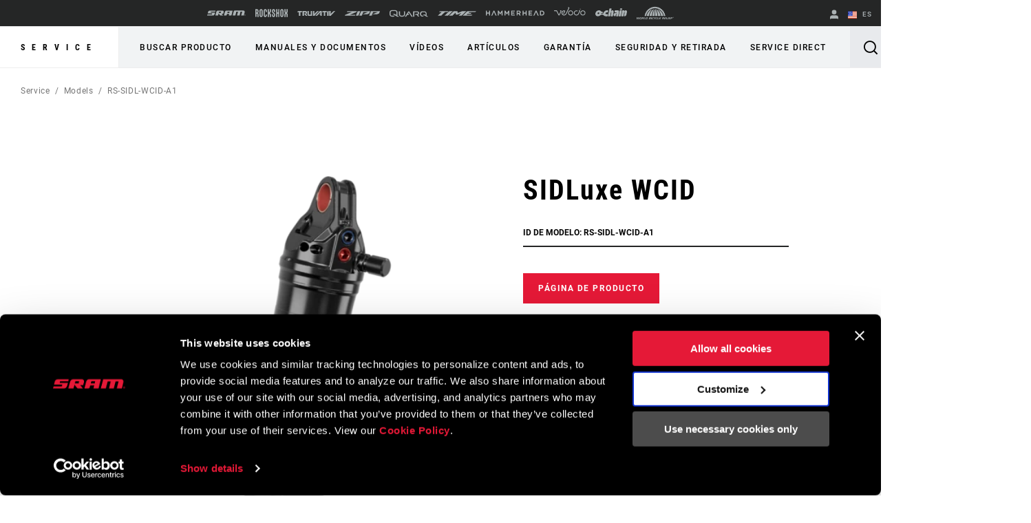

--- FILE ---
content_type: text/html; charset=utf-8
request_url: https://www.sram.com/es/service/models/rs-sidl-wcid-a12
body_size: 26082
content:
<!doctype html>
<html lang="es">
<head>
    <meta charset="utf-8" />
    <title>SIDLuxe WCID | RS-SIDL-WCID-A1 | RockShox | Service</title>
    <link rel="preload" href="/common/bundles/v-639039410151235043/main.css" as="style" integrity="sha512-iAka6WLTilQLLVzz0D17uLh3hZ9uxrIuJg/bd/Fq1IfFNOacW6glpfzaDJXfkxz4CFRGvuBLvj4FWZceebJADg==" />
    <link rel="preload" href="/common/bundles/v-639039410154252489/main.js" as="script" integrity="sha512-Axg6nGbBQf2zeaiqu4giXXO3/cq0YHAAIOpxoyspJw1vkBDL2wHFX4tMm/3m5BXHFYKAoSI1U0BJf1+4CbCaaw==" />

    <link href="https://www.sram.com/en/service/models/rs-sidl-wcid-a12" hreflang="en" rel="alternate" /><link href="https://www.sram.com/de/service/models/rs-sidl-wcid-a12" hreflang="de" rel="alternate" /><link href="https://www.sram.com/fr/service/models/rs-sidl-wcid-a12" hreflang="fr" rel="alternate" /><link href="https://www.sram.com/es/service/models/rs-sidl-wcid-a12" hreflang="es" rel="alternate" />

    <meta http-equiv="X-UA-Compatible" content="IE=edge" />
    
    <meta name="description" content="SIDLuxe WCID, RS-SIDL-WCID-A1, RockShox" />
    <meta name="viewport" content="width=device-width, initial-scale=1.0" />

    <link rel="apple-touch-icon" sizes="57x57" href="/apple-icon-57x57.png">
    <link rel="apple-touch-icon" sizes="60x60" href="/apple-icon-60x60.png">
    <link rel="apple-touch-icon" sizes="72x72" href="/apple-icon-72x72.png">
    <link rel="apple-touch-icon" sizes="76x76" href="/apple-icon-76x76.png">
    <link rel="apple-touch-icon" sizes="114x114" href="/apple-icon-114x114.png">
    <link rel="apple-touch-icon" sizes="120x120" href="/apple-icon-120x120.png">
    <link rel="apple-touch-icon" sizes="144x144" href="/apple-icon-144x144.png">
    <link rel="apple-touch-icon" sizes="152x152" href="/apple-icon-152x152.png">
    <link rel="apple-touch-icon" sizes="180x180" href="/apple-icon-180x180.png">
    <link rel="icon" type="image/png" sizes="192x192" href="/android-icon-192x192.png">
    <link rel="icon" type="image/png" sizes="32x32" href="/favicon-32x32.png">
    <link rel="icon" type="image/png" sizes="96x96" href="/favicon-96x96.png">
    <link rel="icon" type="image/png" sizes="16x16" href="/favicon-16x16.png">
    <link rel="manifest" href="/manifest.json">
    <meta name="msapplication-TileColor" content="#ffffff">
    <meta name="msapplication-TileImage" content="/ms-icon-144x144.png">
    <meta name="theme-color" content="#ffffff">

    
    <link rel="preload" as="font" href="/common/fonts/RobotoCondensed-Bold.woff2" type="font/woff2" crossorigin="anonymous">
    <link rel="preload" as="font" href="/common/fonts/Roboto-Medium.woff2" type="font/woff2" crossorigin="anonymous">
    <link rel="preload" as="font" href="/common/fonts/Roboto-Regular.woff2" type="font/woff2" crossorigin="anonymous">
    <link rel="preload" as="font" href="/common/fonts/Roboto-Bold.woff2" type="font/woff2" crossorigin="anonymous">
    <link rel="preload" as="font" href="/common/fonts/SRAM.woff2" type="font/woff2" crossorigin="anonymous">

    <script async id="Cookiebot" src="https://consent.cookiebot.com/uc.js" data-cbid="66492041-b627-4853-b882-e1c99527676d" async></script>
    
<!-- App Insights Telemetry -->
<script type="text/javascript" data-cookieconsent="statistics">
var sdkInstance = "appInsightsSDK"; window[sdkInstance] = "appInsights"; var aiName = window[sdkInstance], aisdk = window[aiName] || function (e) { function n(e) { t[e] = function () { var n = arguments; t.queue.push(function () { t[e].apply(t, n) }) } } var t = { config: e }; t.initialize = !0; var i = document, a = window; setTimeout(function () { var n = i.createElement("script"); n.src = e.url || "https://az416426.vo.msecnd.net/scripts/b/ai.2.min.js", i.getElementsByTagName("script")[0].parentNode.appendChild(n) }); try { t.cookie = i.cookie } catch (e) { } t.queue = [], t.version = 2; for (var r = ["Event", "PageView", "Exception", "Trace", "DependencyData", "Metric", "PageViewPerformance"]; r.length;)n("track" + r.pop()); n("startTrackPage"), n("stopTrackPage"); var s = "Track" + r[0]; if (n("start" + s), n("stop" + s), n("addTelemetryInitializer"), n("setAuthenticatedUserContext"), n("clearAuthenticatedUserContext"), n("flush"), t.SeverityLevel = { Verbose: 0, Information: 1, Warning: 2, Error: 3, Critical: 4 }, !(!0 === e.disableExceptionTracking || e.extensionConfig && e.extensionConfig.ApplicationInsightsAnalytics && !0 === e.extensionConfig.ApplicationInsightsAnalytics.disableExceptionTracking)) { n("_" + (r = "onerror")); var o = a[r]; a[r] = function (e, n, i, a, s) { var c = o && o(e, n, i, a, s); return !0 !== c && t["_" + r]({ message: e, url: n, lineNumber: i, columnNumber: a, error: s }), c }, e.autoExceptionInstrumented = !0 } return t }(
    {
        instrumentationKey: "02ad0873-e5c3-43ec-95ff-1a41fb140645"
    }
); window[aiName] = aisdk, aisdk.queue && 0 === aisdk.queue.length && aisdk.trackPageView({});
</script>
<!-- End App Insights Telemetry -->

    <!-- Google Tag Manager -->
<script data-cookieconsent="statistics">
    (function (w, d, s, l, i) {
        w[l] = w[l] || []; w[l].push({
            'gtm.start':
                new Date().getTime(), event: 'gtm.js'
        }); var f = d.getElementsByTagName(s)[0],
            j = d.createElement(s), dl = l != 'dataLayer' ? '&l=' + l : ''; j.async = true; j.src =
                'https://www.googletagmanager.com/gtm.js?id=' + i + dl + '&gtm_auth=pmaZzNyx89WpTOtoXFNWpw&gtm_preview=env-2&gtm_cookies_win=x'; f.parentNode.insertBefore(j, f);
    })(window, document, 'script', 'dataLayer', 'GTM-MS6K6WK');</script>
<!-- End Google Tag Manager -->
    
    <script async defer type="text/javascript" id="sig-api" data-order-session-id="mtaehte21vsytgjgmk2tolad" src="https://cdn-scripts.signifyd.com/api/script-tag.js"></script>

    <meta property="og:type" content="website" />
<meta property="og:title" content="SIDLuxe WCID - RS-SIDL-WCID-A1 - RockShox - Service">
<meta property="og:description" content="SIDLuxe WCID, RS-SIDL-WCID-A1, RockShox">
<meta property="og:url" content="https://www.sram.com/es/service/models/rs-sidl-wcid-a12">


        <meta property="og:image" content="https://www.sram.com/globalassets/publicsites/media-logos/sram-world.jpg">

    <link rel="stylesheet" type="text/css" href="/common/bundles/v-639039410151235043/main.css" onload="this.media='all'" integrity="sha512-iAka6WLTilQLLVzz0D17uLh3hZ9uxrIuJg/bd/Fq1IfFNOacW6glpfzaDJXfkxz4CFRGvuBLvj4FWZceebJADg==" />
    

</head>
<body class=""
      data-powerreviews-payload='[{"_locale":"en","locale":"en_US","api_key":"551c5234-0016-4775-97e6-e3f2b4497d5d","merchant_group_id":"80693","merchant_id":"338390"},{"_locale":"de","locale":"de_DE","api_key":"551c5234-0016-4775-97e6-e3f2b4497d5d","merchant_group_id":"80693","merchant_id":"489239"},{"_locale":"fr","locale":"fr_FR","api_key":"551c5234-0016-4775-97e6-e3f2b4497d5d","merchant_group_id":"80693","merchant_id":"864074"}]' id="wcagContrast">

    <div class="v-loading-bar">
    <div class="loading-bar" v-if="state.show"></div>
</div>
    <script>

    var snackbarCfg = {"cancelOrderThen":"Pedido cancelado","cancelOrderCatch":"No se ha podido cancelar el pedido","addToCartThen":{"cart":"Añadido al carrito","wishlist":"Añadido a la lista de deseos","service":"Added to service"},"addToCartCatch":{"cart":"No se ha podido añadir al carrito","wishlist":"No se ha podido añadir a la lista de deseos","service":"Unable to add to service"},"updateCartThen":{"cart":"Carrito actualizado","wishlist":"Lista de deseos actualizada","service":"Updated service"},"updateCartCatch":{"cart":"No se ha podido actualizar el carrito","wishlist":"No se ha podido actualizar la lista de deseos","service":"Unable to update service"},"putServiceCartThen":"Petición de reparación creada","putServiceCartCatch":"No se ha podido crear la solicitud de reparación","postAddressSubscribeThen":"Subscribed to News & Saved Address","postAddressThen":"Dirección guardada","postAddressCatch":"No se ha podido guardar la dirección","postPaymentTokenCatch":"Fallo en la validación de la tarjeta de crédito","postPaymentThen":"Pago adjunto","postPaymentCatch":"No se ha podido procesar el pago","postPaypalCatch":"La autorización de Paypal ha fallado","postPaypalTokenCatch":"La validación de Paypal ha fallado","postShippingThen":"Dirección de envío guardada","postShippingCatch":"No se ha podido guardar la dirección de envío","postSubmitThen":"Pedido realizado","postSubmitCatch":"No se ha podido completar el pedido","postPromoThen":"Código promocional añadido","postPromoCatch":"No se ha podido añadir el código promocional","deletePromoThen":"Código promocional eliminado","deletePromoCatch":"No se ha podido eliminar el código promocional","saveCustomerInfoThen":"Perfil actualizado","saveCustomerInfoCatch":"No se ha podido actualizar el perfil","saveAddressThen":"Dirección guardada","saveAddressValidationCatch":"Fallo al validar la dirección","saveAddressCatch":"No se ha podido guardar la dirección","deleteAddressThen":"Dirección eliminada","deleteAddressCatch":"No se ha podido eliminar la dirección","filesSizeInvalid":"El peso de/l los archivo/s excede el límite","filesNameInvalid":"El/los archivo/s no debe/n contener ningún espacio","filesUniqInvalid":"El/los nombre/s de archivo/s deben ser únicos","formOnInvalid":"Por favor, rellena los campos obligatorios","fallbackMsg":"¡Oh, no, algo ha fallado!","putServiceCartImagesThen":"Subir imágenes","putServiceCartImagesCatch":"No se han podido subir las imágenes","addMessageThen":"Mensaje enviado","addMessageCatch":"No se ha podido enviar el mensaje","paymentSourceCatch":"Unable to load payment page"}
</script>
<div class="v-snackbar">
    <div class="snackbar" v-if="state.show" v-bind:class="{show: state.show, error: state.err}">
        {{ data.msg }}
    </div>
</div>
    <div class="is-ie py-2 text-center bg-color-red color-white">
    <div class="container">
        <p>
            Your browser does not support all of our website’s functionality. For an improved shopping experience, we recommend that you use the most recent versions of Google Chrome, Safari, or Firefox.
        </p>
    </div>
</div>

<noscript>
    <div class="py-2 text-center bg-color-red color-white">
        <div class="container">
            <p>
                O bien tienes JavaScript desactivado o tu navegador no soporta JavaScript. Esta p&#225;gina necesita que el JavaScript est&#233; activado para funcionar adecuadamente, o bien la versi&#243;n m&#225;s reciente de Google Chrome, Safari o Firefox.
            </p>
        </div>
    </div>
</noscript>

    <!-- Google Tag Manager (noscript) -->
<noscript data-cookieconsent="statistics">
    <iframe src="https://www.googletagmanager.com/ns.html?id=GTM-MS6K6WK&gtm_auth=pmaZzNyx89WpTOtoXFNWpw&gtm_preview=env-2&gtm_cookies_win=x"
            height="0" width="0" style="display:none;visibility:hidden"></iframe>
</noscript>
<!-- End Google Tag Manager (noscript) -->
    <svg style="display: none;">
    <symbol id="svg-checkmark">
            <svg xmlns="http://www.w3.org/2000/svg" viewBox="0 0 27 27">
            <path d="M25.5 6L9 22.5L1.5 15" stroke="black" fill="none" stroke-width="2.88889" stroke-linecap="round" stroke-linejoin="round"/>
    </symbol>
    <symbol id="svg-copy">
        <svg xmlns="http://www.w3.org/2000/svg" viewBox="0 0 27 27">
            <path d="M9.11765 21.8C8.37353 21.8 7.73652 21.5454 7.20662 21.0362C6.67672 20.5271 6.41176 19.915 6.41176 19.2V3.6C6.41176 2.885 6.67672 2.27292 7.20662 1.76375C7.73652 1.25458 8.37353 1 9.11765 1H21.2941C22.0382 1 22.6752 1.25458 23.2051 1.76375C23.7351 2.27292 24 2.885 24 3.6V19.2C24 19.915 23.7351 20.5271 23.2051 21.0362C22.6752 21.5454 22.0382 21.8 21.2941 21.8H9.11765ZM9.11765 19.2H21.2941V3.6H9.11765V19.2ZM3.70588 27C2.96176 27 2.32475 26.7454 1.79485 26.2362C1.26495 25.7271 1 25.115 1 24.4V6.2H3.70588V24.4H18.5882V27H3.70588Z"/>
        </svg>
    </symbol>
    <symbol id="svg-logo-ochain">
        <svg xmlns="http://www.w3.org/2000/svg" viewBox="0 0 2190.24 541.37">
            <g>
                <path d="M242.95,124.15c42.96-2.16,87.97,9.06,121.99,35.8,19.89,15.63,32.32,36.42,53.54,51.05,32.69,22.54,61.84,25.97,100.64,26.12,1.89,0,3.68-.96,5.5-.79,3.67.33,7.83,4.51,8.18,8.18s-11.07,23.9-13.41,29.35c-6.11,14.28-8.79,37.92-27.18,39.99-23.57,2.65-51.96-2.23-75.87-.04-17.17,1.57-34.37,24.25-15.54,35.76h140.56c14.72-4.34,15.45-26.58,19.21-39.33,30.02-101.96,130.18-181.55,236.79-186.4,20.5-.93,51.05-1.71,71.1.01,12.68,1.09,21.21,10.71,19.62,23.53-8.02,33.6-11.33,69.85-19.62,103.18-2.87,11.54-9.31,21.35-22.21,22.89-42.17,5.04-83.62-12.68-118.93,20.23-24.7,23.02-34.59,69.6-1.34,89.65,27.25,16.43,90.77,4.65,124.22,8.23,9.37,1,17.22,11.12,16.71,20.47-8.31,34.56-11.53,72.14-20.37,106.35-2.86,11.05-6.79,17.4-18.11,21.23-76.51-1.01-155.84,14.47-219.1-38.71-17.49-14.7-28.26-32.69-47.64-46.4-50.18-35.48-115.46-33.74-170.42-10.35-44.94,19.13-75.12,54.95-120.59,75.17C114.64,588.71-42.79,478.6,10.63,306.38c30.45-98.17,129.07-177.05,232.32-182.23ZM217.02,273.8c-40.2,4.57-78.16,53.07-58.19,92.18,18.79,36.81,68.89,28.75,94.39,3.49,37.69-37.33,23.21-102.42-36.2-95.67Z"/>
  	            <path d="M1243.85,149.15c31.49,30.36,29.04,64.86,22.11,104.42-15.86,90.57-35.62,180.64-52.31,271.03-3.45,8.07-10.95,14.5-19.85,15.66-35.91-2.42-75.97,3.19-111.38.03-7.82-.7-13.5-5.2-16.26-12.53-2.5-6.64-1.14-9.95-.19-16.47,11.54-79.11,33.24-159.05,45.75-238.25,2.1-23.18-26.67-22.55-35.05-5.3-18.33,84.01-32.73,169.22-49.5,253.7-2.49,10.05-11.09,17.92-21.45,18.85-35.39,3.18-75.49-2.46-111.37-.04-12.17-1.88-18.66-12.37-16.68-24.35L974.3,12.87c2.2-5.33,9.22-11.12,15.04-11.83,37.16,2.52,78.58-3.27,115.23-.02,12.58,1.12,19.62,12.35,17.6,24.39l-31.31,162.51c-.04,12.6,14.78,14.05,21.84,5.52,10.23-12.35,16.49-39.23,27.02-53.58,22.44-30.57,80.87-13.13,104.11,9.29Z"/>
  	            <path d="M1885.07,124.1c36.47,1.92,77.06-3.35,113.05-.27,13.92,1.19,20.76,10.86,19.52,24.38-1.11,12.13-7.78,29.12-7.64,40.42.16,13.27,16.54,12.55,23.13,2.88,15.2-22.31,18.9-64.04,52.42-67.53,62.29-6.49,111.64,42.43,103.89,104.81-12.29,61.13-22.15,122.84-34.88,183.88-2.12,10.17-3.72,20.58-6.95,30.47-19.22,58.91-83.96,104.17-146.64,97.11-13.16-1.48-19.07-14.03-16.53-26.12l46.69-243.14c-2.01-23.59-30.92-18.68-37.09.41l-47.58,248.9c-2.09,10.42-10.54,18.86-21.32,19.94-35.35,3.54-76.35-2.65-112.31.03-8.76-1.84-15.62-8.94-16.69-17.9l73.95-386.39c2.83-6.86,7.94-10.17,14.98-11.89Z"/>
  	            <path d="M1363.91,124.1c61.57,2.45,126.76-4.05,187.92-.27,57.47,3.55,95.3,49.87,87.66,106.89l-56.18,294.03c-1.46,7.92-9.18,14.78-17.07,15.56-34.15,3.35-73.77-2.61-108.5-.05-8.43-1.11-15.09-7.59-16.7-15.91,6.16-49.18,18.32-97.75,26.59-146.72-1.53-14.58-18.6-17.71-25.25-4.31l-40.61,135.93c-22.72,52.5-93.55,29.68-120.94-6.09-46.75-61.06-7.19-156.58,60.32-184.03,40.98-16.66,77.73-4.29,118.41-9.24,18.86-2.29,26.37-29.67,6.6-36.13l-121.67-.22c-10.91-1.79-18.69-9.81-18.26-21.14,9.26-35.51,11.01-78.24,21.48-112.84,2.64-8.73,7.19-13.37,16.21-15.46Z"/>
  	            <path d="M1704.65,124.12l114.84-.17c10.9,2.09,17.75,10.2,17.77,21.35l-72.6,377.47c-2.74,9.37-10.26,15.91-19.94,17.48l-113.17-.09c-10.85-2.04-17.47-11.56-15.95-22.5l73.74-382.96c3.36-5.87,8.62-9.46,15.32-10.59Z"/>
    	        <path d="M1725.73,1.28l116.91-.26c12.29,1.5,18.44,10.43,17.7,22.57-.72,11.69-6.52,39.96-9.86,51.54-3,10.39-9.55,16.93-20.35,18.99-35.9-2.42-75.98,3.21-111.38.04-14.84-1.33-18.87-12.89-17.45-26.16,1.21-11.29,7.06-44.62,10.8-54.45,2.24-5.9,7.82-10.14,13.63-12.28Z"/>
            </g>        
        </svg>
    </symbol>
    <symbol id="svg-logo-sram" viewBox="0 0 116 15">
        
        <path d="M113.8,13.1v-0.6h0.4c0.2,0,0.4,0,0.4,0.3s-0.2,0.3-0.4,0.3H113.8z M113.8,13.4h0.3l0.5,0.8h0.3l-0.5-0.8 c0.3,0,0.5-0.2,0.5-0.5c0-0.4-0.2-0.5-0.7-0.5h-0.7v1.9h0.3L113.8,13.4L113.8,13.4z M114.1,14.9c0.9,0,1.6-0.7,1.6-1.6 c0-0.9-0.7-1.6-1.6-1.6s-1.6,0.7-1.6,1.6S113.3,14.9,114.1,14.9z M112.8,13.2c0-0.8,0.6-1.4,1.3-1.4c0.7,0,1.3,0.6,1.3,1.4 c0,0.8-0.6,1.4-1.3,1.4S112.8,14,112.8,13.2z M102.4,14.9l2.9-11.4h-4.9l-2.8,11.4h-7.8l2.9-11.4h-4.9l-3,11.4h-8.1L80.6,0 c0,0,26.1-0.1,28.9,0c1.7,0,4.1,1.7,3.3,5.1c-1,4-1.7,7.4-2.3,9.8C107.7,14.9,106.8,14.9,102.4,14.9z M66.8,6.8h-6.2l0.9-3.6h6.1 L66.8,6.8z M58.7,0c-1.3,0-4-0.2-5.4,4.2c-0.7,2.3-2.9,10.7-2.9,10.7s2.2,0,3.9,0c1.8,0,3.7,0.1,4.3-1.1c0.5-1.1,1.2-3.9,1.2-3.9 h6.4l-1.3,5H73C76.7,0.7,76.9,0,76.9,0S58.7,0,58.7,0z M11.4,3.2L10.7,6h13.1c0,0-0.6,2.2-1.2,4.4c-0.8,3.1-2.5,4.5-5.9,4.5H0 l0.8-3.1h13.4L15,8.6H1.6c0,0,0.1-0.4,0.4-1.6c0.2-0.7,0.4-1.4,0.6-2.2c0.6-2.2,1.6-4.5,5.3-4.7h17.4l-0.9,3.1H11.4z M41.1,6.8h-6.2 l1-3.6H42L41.1,6.8z M46.3,0H33c-4.7,0-5.3,3.8-5.5,4.2c-0.2,0.5-2.1,8.2-2.8,10.7h8.1l1.6-6c0.2,0.2,3.3,4.1,4.3,5.2 c0.8,0.9,1.4,0.8,4.4,0.8H48l-4.5-5.4h5c0.3-1.5,0.8-3.2,1.2-4.8C50.4,2,48.3,0,46.3,0z" />
    </symbol>
    <symbol id="svg-logo-rockshox" viewBox="0 0 138.09 34.25">
        
        <path d="M62.09,17.09c0,0,1.39-1.53,2.62-2.83c1.59-1.72,2.16-3.04,2.16-5.76c0-2.7-0.01-7.98-0.01-7.98h-4.98 c0,0,0.01,5.22,0.01,7c0,2.66-0.66,2.85-1.75,4.09c-0.82,0.92-1.45,1.54-1.45,1.54c-0.18,0.21-0.35,0.4-0.51,0.57V0.53H53.2v33.13 h4.98V20.41l0.51,0.57l1.45,1.59c1.09,1.25,1.75,1.43,1.75,4.1v7h4.98c0,0,0.01-5.28,0.01-7.99c0-2.7-0.57-4.03-2.17-5.75 L62.09,17.09z M77.37,13.19c-0.96-1.03-1.43-1.34-1.43-3.17V7.06c0-0.94,0.7-1.7,1.59-1.7h0.51c0.87,0.01,1.6,0.77,1.6,1.71v5.75 h4.98V7.08c0-3.9-2.95-7.04-6.57-7.04h-0.51V0.02c-3.64,0-6.57,3.15-6.57,7.05c0,0-0.01,0.88-0.01,3.51c0,2.62,0.55,3.84,1.74,5.15 l5.51,5.36c0.97,1.03,1.43,1.34,1.43,3.17c0,1.44,0.01,2.95,0.01,2.95c-0.01,0.94-0.72,1.71-1.6,1.72h-0.51 c-0.87-0.02-1.6-0.78-1.6-1.72l0.01-5.74h-4.98v5.74c0,3.89,2.94,7.03,6.57,7.03h0.51v0.01h0.01c3.63,0,6.56-3.15,6.56-7.04 c0,0,0.01-0.88,0.01-3.5c0-2.63-0.55-3.84-1.73-5.15L77.37,13.19z M44.15,23.23v3.96c0,0.94-0.71,1.71-1.6,1.71h-0.51 c-0.88,0-1.6-0.77-1.6-1.71V7.04c0-0.93,0.72-1.7,1.6-1.71h0.51c0.88,0.01,1.6,0.78,1.6,1.71v5.75h4.98l-0.01-5.74 c0.01-3.89-2.94-7.04-6.57-7.05h-0.01h-0.51c-3.63,0.01-6.57,3.15-6.57,7.05l-0.01,20.14c0.01,3.89,2.95,7.05,6.58,7.04v-0.01h0.51 v0.01c3.63,0.01,6.58-3.15,6.58-7.04v-3.95L44.15,23.23L44.15,23.23z M115.13,27.19c0,0.94-0.72,1.7-1.6,1.7h-0.51 c-0.88,0-1.6-0.76-1.6-1.7V7.04c0-0.93,0.72-1.7,1.6-1.71h0.51c0.87,0.01,1.6,0.78,1.6,1.71V27.19z M113.54,0.01L113.54,0.01h-0.52 c-3.63,0-6.57,3.15-6.57,7.04l-0.01,20.14c0,3.89,2.95,7.05,6.58,7.04v-0.01h0.51v0.01c3.62,0.01,6.57-3.15,6.58-7.04V7.05 C120.11,3.15,117.16,0.01,113.54,0.01L113.54,0.01z M26.42,27.19c0,0.94-0.72,1.7-1.6,1.7h-0.51c-0.88,0-1.6-0.76-1.6-1.7V7.04 c0-0.93,0.72-1.7,1.6-1.71h0.51c0.87,0.01,1.6,0.78,1.6,1.71V27.19z M24.82,0.01L24.82,0.01h-0.51c-3.62,0-6.57,3.15-6.56,7.04 l-0.01,20.14c0.01,3.89,2.95,7.05,6.58,7.04v-0.01h0.51v0.01c3.63,0.01,6.58-3.15,6.58-7.04L31.39,7.05 C31.4,3.15,28.45,0.01,24.82,0.01L24.82,0.01z M135.04,17.34l-0.13-0.12l0.13-0.12c0,0,0.86-0.74,1.54-1.58 c1.24-1.55,1.51-2.16,1.51-5.11c0-4.15-0.01-9.86-0.01-9.86l-4.98,0.01v9.69c0,1.16-0.71,2.04-0.96,2.42s-0.63,0.67-0.63,0.67 l-0.37,0.34l-0.38-0.34c0,0-0.38-0.3-0.63-0.67c-0.24-0.38-0.96-1.26-0.96-2.42V0.56l-4.98-0.01v9.86c0,2.95,0.27,3.56,1.51,5.11 c0.67,0.84,1.53,1.58,1.53,1.58l0.13,0.12l-0.13,0.12l-1.53,1.6c-1.24,1.54-1.51,2.15-1.51,5.1v9.85l4.97-0.01 c0,0,0.01-8.53,0.01-9.7s0.72-2.03,0.96-2.41l0.63-0.66l0.38-0.35l0.37,0.35l0.63,0.66c0.25,0.38,0.96,1.25,0.96,2.41s0,9.7,0,9.7 l4.97,0.01v-9.85c0-2.95-0.25-3.56-1.5-5.1L135.04,17.34z M97.39,14.45h-3.71V0.56H88.7v33.1h4.98V19.78l3.71-0.01l-0.01,13.89h4.98 l0.01-33.1h-4.98V14.45z M8.67,12.89c0,0.94-0.71,1.7-1.59,1.7h-2.1V5.72h2.1c0.88,0,1.59,0.76,1.59,1.71V12.89z M11.39,17.08 c1.39-1.29,2.26-3.18,2.26-5.31V7.56c0-3.88-2.94-7.03-6.57-7.03H0l0.02,33.12l4.96,0.01V19.85h2.1c0.89,0,1.6,0.77,1.59,1.71 l0.02,12.1h4.98L13.66,22.4C13.66,20.27,12.79,18.36,11.39,17.08L11.39,17.08z" />
    </symbol>
    <symbol id="svg-logo-truvativ" viewBox="0 0 64 8.3">
        
        <path d="M52.1,0.1c-1,0.1-1.7,1-1.7,2c0,2,0,4,0,6v0.1h2.4V0.1C52.5,0.1,52.3,0.1,52.1,0.1z M47.1,2h2.7V0.1h-0.1 h-5.6c-0.9,0-1.7,0.6-2,1.4C42,1.6,42,1.8,42,2h2.7v6.2h2.4C47.1,8.2,47.1,2,47.1,2z M7.7,0.1L7.7,0.1H2.1c-1,0-1.8,0.7-2,1.6 C0,1.8,0,1.9,0,2h2.7v6.2h2.4V2h2.7V0.1H7.7z M26.4,8.2C26.5,8.2,26.5,8.2,26.4,8.2c0.9,0,1.6,0,2.4,0h0.1C30,7,31.1,5.9,32.1,4.7 c1.3-1.4,2.7-2.9,4-4.3c0.1-0.1,0.2-0.2,0.3-0.3c-0.2,0-0.5,0-0.7,0c-0.5,0-0.9,0-1.4,0.1s-1,0.2-1.4,0.6c-0.3,0.2-0.6,0.5-0.8,0.8 c-1,1-2,2.1-3.1,3.3c0,0-0.1,0.1-0.2,0.2v-5h-2.4V8.2z M30.7,8.2c0.4,0,0.9,0,1.3,0c0.4,0,0.8-0.1,1.2-0.2c0.5-0.1,0.9-0.4,1.2-0.8 c0.4-0.4,0.8-0.8,1.1-1.2c1.1-1.2,2.2-2.4,3.3-3.6l0.1-0.1l0,0c0,0.6,0,1.2,0,1.8v0.1c-0.6,0.6-1.2,1.3-1.8,1.9L37,6.2h2v1.9h2.4V0 l0,0c-1.1,0-2.1,0-3.2,0h-0.1c-0.2,0.2-0.4,0.4-0.5,0.6c-1,1.1-2,2.2-3.1,3.3c-1.1,1.2-2.3,2.5-3.4,3.7C31,7.8,30.8,8,30.7,8.2 C30.6,8.2,30.7,8.2,30.7,8.2z M25,0.1h-2.4v6.2h-3V0.1h-2.4v0.1c0,0.4,0,0.7,0,1.1c0,1.6,0,3.2,0,4.8c0,0.1,0,0.2,0,0.3 c0.2,1,1,1.8,2.1,1.8c1.9,0,3.7,0,5.6,0H25V0.1z M13.9,2v2.3h-2.3c0,0,0,0,0,0.1c0.9,1.2,1.7,2.5,2.6,3.7l0.1,0.1c0.8,0,1.7,0,2.5,0 h0.1c-0.7-1-1.4-2-2.1-3.1h0.1c0.8-0.3,1.3-0.9,1.4-1.8c0-0.4,0-0.7,0-1.1c0-0.6-0.2-1.1-0.7-1.6c-0.4-0.3-0.8-0.5-1.3-0.5 c-1.8,0-3.6,0-5.4,0H8.8v8.1h2.4V2H13.9z M64,0.1c-0.1,0.1-0.1,0.1-0.2,0.2c-1,1.1-2.1,2.3-3.1,3.4c-1.4,1.5-2.8,3-4.2,4.5 c-0.1,0.1-0.1,0.1-0.2,0.1c-0.8,0-1.5,0-2.3,0h-0.1V0.2h2.4v5c0.1-0.1,0.2-0.2,0.3-0.3c1-1.1,2-2.1,2.9-3.2c0.3-0.3,0.6-0.6,0.9-0.8 c0.4-0.3,0.9-0.5,1.4-0.6c0.4-0.1,0.8-0.1,1.3-0.1C63.4,0.1,63.7,0.1,64,0.1L64,0.1z" />
    </symbol>
    <symbol id="svg-logo-zipp" viewBox="0 0 1245.3 161.49">
        
        <path d="M460.13,0l-68.87,161.49h89.77L550.11,0h-89.98Zm-50.1,32.89c4.36-1.84,7.85-5.29,9.73-9.63L429.84,0h-.09s-340.26,0-340.26,0l-12.83,29.83H254.73S19.59,128.79,19.59,128.79c-4.39,1.85-7.89,5.33-9.77,9.71L0,161.49H360.89l12.73-29.83H175.53L410.03,32.89Zm458.37,41.64l27.81-64.94c1.95-4.54-1.39-9.6-6.33-9.6h-308.96l-68.92,161.48h89.8l56.44-131.65h167.04l-198.14,83.4h156.66c3.92,0,7.8-.78,11.41-2.3l63.42-26.7c4.39-1.85,7.89-5.32,9.76-9.7ZM1238.41,0h-308.96l-68.92,161.48h89.8l56.44-131.65h167.04l-198.14,83.4h156.66c3.92,0,7.8-.78,11.41-2.3l63.42-26.7c4.39-1.85,7.89-5.32,9.76-9.7l27.81-64.94c1.95-4.54-1.39-9.6-6.33-9.6Zm-241.45,146.53c0-2.75-1.61-3.92-4.8-3.92h-5.15v13.76h2.02v-5.95h2.34l3.65,5.95h2.28l-3.85-6.09c1.99-.27,3.51-1.35,3.51-3.76m-7.93,2.12v-4.29h2.8c1.43,0,3.02,.32,3.02,2.04,0,2.14-1.63,2.25-3.35,2.25h-2.47Zm2.47-11.17c-6.55,0-12.05,5.13-12.05,11.96s5.5,12.04,12.05,12.04,11.95-5.11,11.95-12.04-5.44-11.96-11.95-11.96m0,21.94c-5.41,0-9.66-4.18-9.66-9.98s4.25-9.92,9.66-9.92,9.62,4.26,9.62,9.92-4.22,9.98-9.62,9.98" />
    </symbol>
    <symbol id="svg-logo-zipp-footer" viewBox="175 0 216 28.01">
        
        <svg xmlns="http://www.w3.org/2000/svg">
            <g>
                <g>
                    <path class="cls-1" d="M64.8,22.84H30.45L71.12,5.71A3.19,3.19,0,0,0,72.81,4l1.75-4h-59L13.3,5.17H44.18L3.4,22.34A3.21,3.21,0,0,0,1.7,24L0,28H62.6Z" />
                    <path class="cls-1" d="M150.63,12.93l4.82-11.27A1.19,1.19,0,0,0,154.35,0H100.76l-12,28h15.57l9.79-22.84h29L108.78,19.64H136a5,5,0,0,0,2-.4l11-4.63A3.21,3.21,0,0,0,150.63,12.93Z" />
                    <path class="cls-1" d="M211.08,12.93,215.9,1.66A1.19,1.19,0,0,0,214.8,0H161.21l-12,28h15.58l9.79-22.84h29L169.23,19.64h27.18a5,5,0,0,0,2-.4l11-4.63A3.19,3.19,0,0,0,211.08,12.93Z" />
                    <polygon class="cls-1" points="83.44 28.01 95.42 0 79.81 0 67.86 28.01 83.44 28.01" />
                    <path class="cls-1" d="M172.56,26.47A1.52,1.52,0,0,1,171,28,1.53,1.53,0,1,1,171,25,1.52,1.52,0,0,1,172.56,26.47Zm-2.73,0A1.18,1.18,0,0,0,171,27.69a1.22,1.22,0,0,0,0-2.43A1.18,1.18,0,0,0,169.83,26.47Zm.94.8h-.36V25.75a2.94,2.94,0,0,1,.59-.05,1,1,0,0,1,.53.11.45.45,0,0,1,.14.34.4.4,0,0,1-.31.35v0a.45.45,0,0,1,.28.37,1,1,0,0,0,.11.38h-.38a1.13,1.13,0,0,1-.12-.37c0-.17-.12-.24-.32-.24h-.16Zm0-.86h.16c.2,0,.35-.07.35-.23s-.1-.23-.32-.23l-.19,0Z" />
                </g>
            </g>
        </svg>
    </symbol>
    <symbol id="svg-logo-quarq" viewBox="0 0 59.3 10">
        
        <path d="M27.2,7.3h2c0.3-0.5,0.6-0.9,0.9-1.4h-2c0.5-0.8,1-1.6,1.5-2.4c1.4,2.2,2.8,4.4,4.1,6.5c0.3,0,0.7,0,1,0 s0.6,0,1,0c-1.9-2.8-3.7-5.5-5.5-8.1H29c-0.8,1-5.3,7.7-5.4,8.1h1.9C26.1,9,26.7,8.2,27.2,7.3z M22.2,2.4c0,1.3,0,2.6,0,3.9 s-0.8,2.1-2.1,2.2c-0.6,0-1.3,0-1.9,0c-0.3,0-0.6,0-0.9-0.2c-0.8-0.3-1.2-1-1.2-1.8c0-1.4,0-2.7,0-4.1V1.8c-0.6,0-1.1-0.1-1.6,0 c0,0.1-0.1,0.1-0.1,0.2c0,1.5-0.1,2.9,0,4.4c0.1,2.1,1.6,3.5,3.7,3.5c0.7,0,1.4,0,2,0c2.1,0,3.7-1.5,3.7-3.7c0-1.4,0-2.7,0-4.1 c0-0.1,0-0.2-0.1-0.4h-1.6v0.7H22.2z M44.3,6.8c1-0.7,1.4-2,1.1-3.1C45,2.5,44,1.8,42.7,1.8c-2,0-3.9,0-5.9,0c-0.1,0-0.2,0-0.4,0 v8.1c0.6,0,1.1,0.1,1.7,0V7.6c0-0.7,0-1.5,0-2.2s0-1.5,0-2.2c1.6,0,3.1,0,4.6,0c0.5,0,1,0.5,1,1c0,0.2,0,0.3,0,0.5 c0,0.7-0.5,1.1-1.1,1.1c-0.5,0-1,0-1.5,0c-0.3,0-0.6,0-1,0c-0.3,0.5-0.6,0.9-1,1.4H42c0.6,0.9,1.1,1.8,1.7,2.6h2 c-0.7-1-1.3-1.9-2-2.9C44.1,6.9,44.2,6.9,44.3,6.8z M57.1,5.4c0-1.7-1.3-3.6-3.6-3.7c-1,0-2.1,0-3.1,0c-1.9,0-3.5,1.6-3.5,3.5 c0,0.4,0,0.8,0,1.2c0.1,1.7,1.2,3.1,2.9,3.4c0.6,0.1,1.2,0.1,1.6,0.1c0.5-0.6,1-1,1.4-1.4c-0.2,0-0.4,0-0.5,0c-0.6,0-1.2,0-1.8,0 c-1-0.1-1.8-0.8-1.8-1.9c0-0.5,0-1,0-1.5c0.1-1.2,1.1-1.9,2-1.9c1,0,2,0,3,0s1.7,0.6,1.9,1.6c0.1,0.6,0.1,1.3,0,1.9 c0,0.2-0.1,0.4-0.2,0.7c-0.4-0.3-0.8-0.5-1.1-0.7c-0.2-0.2-0.5-0.2-0.8-0.2c-0.7,0-1.3,0-2,0c-0.1,0-0.2,0-0.4,0 c1.9,1.2,3.7,2.3,5.5,3.4h2.7V9.8c-0.9-0.5-1.7-1.1-2.6-1.6C57.1,7.3,57.1,6.4,57.1,5.4z M14.6,9.9h-3.1C9.4,8.6,7.3,7.3,5.1,6V5.9 c1,0,1.9,0,2.9,0c0.2,0,0.4,0.1,0.6,0.2c0.6,0.4,1.3,0.8,2,1.2c0.1-0.3,0.1-0.6,0.1-0.8c0-1,0-2,0-3.1c0-1.2-0.9-2-2-2 c-1.6,0-3.3,0-5,0c-1.1,0-1.9,0.7-2,1.8c0,1.2,0,2.4,0,3.6c0,0.9,0.7,1.5,1.6,1.7c0.2,0,0.5,0,0.8,0c1.1,0,2.1,0,3.2,0H8 C7.4,9,7,9.5,6.5,9.9c-1.1,0-2.2,0.1-3.2,0C1.5,9.8,0,8.2,0,6.3c0-0.9,0-1.8,0-2.8C0,1.5,1.6,0,3.5,0c1.8,0,3.6,0,5.3,0 c2,0,3.5,1.6,3.5,3.5c0,1,0,1.9,0,2.9c0,0.6-0.2,1.2-0.5,1.8C12.9,8.7,13.7,9.3,14.6,9.9C14.6,9.8,14.6,9.9,14.6,9.9z" />
    </symbol>
    <symbol id="svg-logo-timesport" viewBox="0 0 59.3 10">
        
        <svg xmlns="http://www.w3.org/2000/svg" viewBox="0 0 394.66 47.13">
            <g>
                <g>
                    <path d="M252,0,205.14,18.71,201.21,0H164.86L115,47.13H149.5l32.89-31.07,3.91,20.6h13.08c.22-.11,31.81-13.46,44-18.63L212.58,47.13h31.19L293.59,0Z" />
                    <polygon points="384.37 9.8 394.66 0.02 304.12 0.02 254.29 47.13 344.85 47.13 354.72 37.65 294.81 37.65 304.41 28.56 335.89 28.56 346.44 18.86 314.68 18.86 324.27 9.8 384.37 9.8" />
                    <polygon points="119.14 0 69.3 47.13 104.52 47.13 154.37 0 119.14 0" />
                    <polygon points="100.49 9.81 110.8 0 22.63 0 12.28 9.81 39.44 9.81 0 47.13 34.97 47.13 74.38 9.81 100.49 9.81" />
                </g>
            </g>
        </svg>
    </symbol>
    <symbol id="svg-logo-hammerhead">
        
        <svg xmlns="http://www.w3.org/2000/svg" viewBox="0 0 2067.88 176.43">
            <g>
                <path d="M565.45,1.31c-5.16,.94-9.3,3.89-12.33,8.78l-47.84,74.8L457.68,10.35c-3.13-4.96-7.43-8.04-12.58-9.01h-24.83V175.44l22.42-.11c7.71-2.11,12.89-8.9,12.89-16.87V69.74l34.36,51.54c3.97,6.12,8.83,9.1,14.86,9.1s11.13-2.97,15.09-9.07l34.62-52.02v88.93c0,7.88,5.62,15.07,13.39,17.12l22.4,.11V1.31h-24.84Z" />
                <path d="M1192.19,58.86v.47c0,15.13-11.85,24.53-30.93,24.53h-39.47V34.58h39.23c11.64,0,31.17,3.15,31.17,24.28m36.26-1.19v-.48c0-15.08-5.08-28.28-14.77-38.22-11.75-11.49-29.14-17.56-50.29-17.56h-77.41V174.93h22.34c7.92-1.96,13.45-9.04,13.45-17.24v-41.38h31.65l28.19,48.72,.19,.31c4.43,6.01,9.96,8.93,16.9,8.93h35.25l-41.55-65.2c23.29-8.63,36.04-26.75,36.04-51.41" />
                <path d="M802.83,1.34c-5.16,.92-9.3,3.85-12.33,8.75l-47.85,74.8-47.6-74.54c-3.13-4.95-7.44-8.03-12.57-9h-24.84V175.44l22.42-.11c7.71-2.1,12.89-8.89,12.89-16.87V69.74l34.36,51.54c3.98,6.12,8.84,9.1,14.87,9.1s11.13-2.98,15.09-9.07l34.61-52.02v88.92c0,7.88,5.63,15.08,13.4,17.13l22.4,.11V1.34h-24.84Z" />
                <path d="M1007.26,141.95h-80.11v-38.11h68.23c9.01,0,16.34-7.22,16.34-16.11s-7.33-16.58-16.34-16.58h-68.23V34.47h78.92c8.75,0,15.92-6.85,16.32-15.59V1.77h-131.02V174.66h132.22v-17.13c-.42-8.59-7.74-15.58-16.32-15.58" />
                <path d="M305.55,13.81c-4.09-9.04-11.11-13.81-20.34-13.81h-1.42c-9.24,0-16.55,4.9-20.57,13.82l-72.45,162.61h25.31c7.53,0,13.72-4.21,16.57-11.28l51.39-118.25,50.92,117.31c3.32,7.89,9.46,12.22,17.27,12.22h25.54L305.55,13.81Z" />
                <path d="M122.03,1.19c-7.91,1.96-13.44,9.02-13.44,17.21v52.54H35.79V18.4c0-8.18-5.53-15.25-13.44-17.21H0V175.31H22.35c7.91-1.96,13.44-9.03,13.44-17.21v-53.5H108.58v53.5c0,8.18,5.53,15.25,13.44,17.21h22.34V1.19h-22.34Z" />
                <path d="M1976.2,141.48h-29.5V34.95h29.5c16.06,0,29.77,5.22,39.64,15.1,9.55,9.55,14.82,23.1,14.82,38.16v.49c0,31.57-21.88,52.79-54.46,52.79m0-139.72h-65.29V156.64c0,10.1,7.92,18.01,18.01,18.01h47.28c25.84,0,49.32-8.86,66.07-24.94,16.5-15.85,25.6-37.69,25.6-61.5v-.48c0-49.8-38.56-85.97-91.67-85.97" />
                <path d="M1622.19,141.95h-80.11v-38.11h68.23c9.01,0,16.35-7.22,16.35-16.11s-7.33-16.58-16.35-16.58h-68.23V34.47h78.93c8.74,0,15.91-6.85,16.31-15.59V1.77h-131.03V174.66h132.22v-17.13c-.42-8.59-7.74-15.58-16.32-15.58" />
                <path d="M1793.57,13.81c-4.08-9.04-11.11-13.81-20.33-13.81h-1.43c-9.24,0-16.55,4.9-20.58,13.82l-72.44,162.61h25.32c7.52,0,13.71-4.21,16.56-11.28l51.39-118.25,50.91,117.31c2.62,6.21,6.98,10.21,12.53,11.64l-.29,.57h30.57L1793.57,13.81Z" />
                <path d="M1417.64,1.19c-7.91,1.96-13.44,9.02-13.44,17.21v52.54h-72.8V18.4c0-8.18-5.53-15.25-13.44-17.21h-22.33V175.31h22.34c7.91-1.96,13.44-9.03,13.44-17.21v-53.5h72.8v53.5c0,8.18,5.53,15.25,13.44,17.21h22.34V1.19h-22.34Z" />
            </g>
        </svg>
    </symbol>
    <symbol id="svg-logo-velocio">
        <svg xmlns="http://www.w3.org/2000/svg" viewBox="0 0 80 21">
	        <g>
		        <path d="M72.8299 21.0025C71.5494 21.0025 70.2977 20.6228 69.2331 19.9115C68.1684 19.2001 67.3387 18.189 66.8486 17.006C66.3586 15.823 66.2304 14.5213 66.4802 13.2655C66.73 12.0096 67.3466 10.8561 68.252 9.95065C69.1575 9.04524 70.311 8.42864 71.5668 8.17884C72.8227 7.92904 74.1244 8.05725 75.3074 8.54725C76.4904 9.03726 77.5015 9.86705 78.2128 10.9317C78.9242 11.9964 79.3039 13.248 79.3039 14.5285C79.3026 16.2451 78.6201 17.891 77.4062 19.1049C76.1924 20.3187 74.5465 21.0012 72.8299 21.0025ZM72.8299 10.0174C71.9402 10.0199 71.0712 10.286 70.3326 10.7821C69.5941 11.2781 69.0191 11.982 68.6804 12.8046C68.3416 13.6273 68.2542 14.5319 68.4293 15.4042C68.6044 16.2765 69.0341 17.0774 69.6641 17.7056C70.294 18.3339 71.0961 18.7613 71.9688 18.934C72.8416 19.1066 73.746 19.0168 74.5677 18.6757C75.3895 18.3347 76.0917 17.7578 76.5857 17.0178C77.0798 16.2779 77.3434 15.4082 77.3434 14.5185C77.3401 13.3233 76.8632 12.1783 76.0172 11.3341C75.1712 10.4899 74.025 10.0156 72.8299 10.0149V10.0174Z" />
		        <path d="M41.9025 21.0025C40.6221 21.0025 39.3704 20.6228 38.3057 19.9115C37.2411 19.2001 36.4113 18.189 35.9213 17.006C35.4313 15.823 35.3031 14.5213 35.5529 13.2655C35.8027 12.0096 36.4193 10.8561 37.3247 9.95065C38.2301 9.04524 39.3836 8.42864 40.6395 8.17884C41.8953 7.92904 43.197 8.05725 44.38 8.54725C45.563 9.03726 46.5741 9.86705 47.2855 10.9317C47.9968 11.9964 48.3766 13.248 48.3766 14.5285C48.3746 16.2449 47.6918 17.8904 46.4782 19.1041C45.2645 20.3178 43.6189 21.0005 41.9025 21.0025ZM41.9025 10.0174C41.0128 10.0199 40.1438 10.286 39.4053 10.7821C38.6667 11.2781 38.0917 11.982 37.753 12.8046C37.4142 13.6273 37.3269 14.5319 37.502 15.4042C37.677 16.2765 38.1067 17.0774 38.7367 17.7056C39.3667 18.3339 40.1687 18.7613 41.0415 18.934C41.9143 19.1066 42.8186 19.0168 43.6404 18.6757C44.4621 18.3347 45.1643 17.7578 45.6584 17.0178C46.1524 16.2779 46.4161 15.4082 46.4161 14.5185C46.4121 13.3236 45.935 12.1788 45.0891 11.3348C44.2432 10.4908 43.0974 10.0162 41.9025 10.0149V10.0174Z" />
		        <path d="M12.4605 20.9775C12.1252 20.9773 11.7974 20.8783 11.5181 20.6928C11.2388 20.5074 11.0204 20.2437 10.8901 19.9348L10.8001 19.7397L6.01143 9.92238H0.980237C0.720263 9.92238 0.470935 9.81911 0.287105 9.63528C0.103276 9.45145 0 9.20212 0 8.94215C0 8.68217 0.103276 8.43285 0.287105 8.24902C0.470935 8.06519 0.720263 7.96192 0.980237 7.96192H6.16147C6.47357 7.96131 6.77983 8.04662 7.04667 8.20849C7.31352 8.37036 7.53067 8.60255 7.67433 8.87963L7.77185 9.05967L12.4705 18.692L16.749 9.92238H16.1088C15.8489 9.92238 15.5995 9.81911 15.4157 9.63528C15.2319 9.45145 15.1286 9.20212 15.1286 8.94215C15.1286 8.68217 15.2319 8.43285 15.4157 8.24902C15.5995 8.06519 15.8489 7.96192 16.1088 7.96192H17.1466C17.5993 7.96258 18.0334 8.14273 18.3535 8.46288C18.6737 8.78303 18.8538 9.21706 18.8545 9.66982C18.8551 9.8976 18.8092 10.1231 18.7195 10.3325L18.6469 10.5L18.6294 10.54L14.1059 19.8122C14.0856 19.8561 14.0614 19.8979 14.0333 19.9373C13.9009 20.245 13.6815 20.5073 13.4021 20.6921C13.1227 20.8769 12.7954 20.9761 12.4605 20.9775Z"/>
		        <path d="M27.9241 10.9001L25.1084 16.5164C25.0288 16.6818 24.9037 16.8211 24.7478 16.918C24.592 17.015 24.4118 17.0657 24.2282 17.0641C24.0617 17.0646 23.8978 17.0227 23.7521 16.9422C23.6063 16.8617 23.4836 16.7453 23.3954 16.604C23.3072 16.4627 23.2566 16.3013 23.2483 16.135C23.24 15.9687 23.2743 15.803 23.348 15.6537L26.1187 10.1174V10.0774C25.5159 10.0002 24.9037 10.0458 24.319 10.2116C23.7344 10.3774 23.1893 10.6598 22.7168 11.0419C22.2442 11.424 21.8539 11.8979 21.5694 12.4349C21.2849 12.9719 21.1121 13.5609 21.0614 14.1665C21.0107 14.7721 21.0832 15.3817 21.2745 15.9586C21.4657 16.5354 21.7718 17.0675 22.1743 17.5229C22.5767 17.9782 23.0672 18.3473 23.6162 18.608C24.1652 18.8687 24.7613 19.0155 25.3685 19.0395H25.4135C26.2641 19.0367 27.0967 18.7949 27.8165 18.3417C28.5363 17.8885 29.1143 17.2422 29.4845 16.4764L29.6895 16.0538L36.5637 1.96047H36.3136C36.0536 1.96047 35.8043 1.85719 35.6205 1.67336C35.4366 1.48953 35.3334 1.2402 35.3334 0.980229C35.3334 0.720255 35.4366 0.470931 35.6205 0.287101C35.8043 0.103272 36.0536 3.09913e-08 36.3136 0H36.9713C37.424 0.00066145 37.8581 0.180815 38.1782 0.500966C38.4984 0.821117 38.6785 1.25514 38.6792 1.7079C38.6793 1.93564 38.6334 2.16104 38.5441 2.37056C38.5441 2.39807 38.5191 2.42308 38.5066 2.45308L38.4466 2.56061L31.2449 17.3291C30.7146 18.4268 29.8865 19.3532 28.8549 20.0027C27.8234 20.6522 26.63 20.9987 25.411 21.0025H25.366C24.4558 21.0033 23.5557 20.8121 22.7244 20.4415C21.8931 20.0709 21.1493 19.5291 20.5415 18.8516C19.9337 18.1741 19.4756 17.3761 19.197 16.5096C18.9185 15.643 18.8258 14.7275 18.9251 13.8228C19.0243 12.918 19.3131 12.0443 19.7728 11.2588C20.2325 10.4732 20.8527 9.79338 21.5928 9.26369C22.333 8.73399 23.1766 8.36632 24.0684 8.18466C24.9603 8.00301 25.8805 8.01145 26.7688 8.20945L26.8739 8.23946H26.8939C27.1652 8.29919 27.4179 8.42412 27.6301 8.60344C27.8423 8.78276 28.0076 9.01106 28.1118 9.26862C28.2159 9.52618 28.2558 9.80524 28.2279 10.0817C28.2 10.3581 28.1051 10.6235 27.9516 10.8551L27.9241 10.9001Z"/>
		        <path d="M56.6085 21.0025H56.5635C55.6044 21.0022 54.6574 20.7889 53.7908 20.3779C52.9242 19.9669 52.1598 19.3684 51.5528 18.6259C50.9458 17.8833 50.5114 17.0152 50.2809 16.0842C50.0504 15.1532 50.0297 14.1826 50.2202 13.2426C50.4107 12.3026 50.8076 11.4167 51.3824 10.6489C51.9571 9.88106 52.6953 9.25053 53.5435 8.80288C54.3917 8.35522 55.3288 8.10162 56.287 8.0604C57.2452 8.01918 58.2006 8.19138 59.0841 8.56454C59.2915 8.65374 59.4618 8.8116 59.5664 9.01159C59.6711 9.21158 59.7037 9.44149 59.6588 9.6627C59.614 9.88391 59.4943 10.0829 59.32 10.2263C59.1456 10.3697 58.9272 10.4487 58.7015 10.45C58.5702 10.4495 58.4401 10.4232 58.3189 10.3725C57.7057 10.1228 57.0449 10.0115 56.3836 10.0465C55.7224 10.0815 55.077 10.262 54.4936 10.5751C53.9101 10.8881 53.4029 11.3261 53.0081 11.8577C52.6133 12.3893 52.3407 13.0014 52.2096 13.6505C52.0786 14.2995 52.0924 14.9695 52.25 15.6126C52.4076 16.2557 52.7051 16.8562 53.1214 17.3711C53.5377 17.886 54.0625 18.3027 54.6584 18.5916C55.2542 18.8804 55.9064 19.0342 56.5685 19.042H56.6135C57.4638 19.0379 58.2959 18.7953 59.0151 18.3417C59.7343 17.8882 60.3119 17.2419 60.682 16.4764L63.8553 9.97487H63.6052C63.4765 9.97487 63.349 9.94951 63.2301 9.90025C63.1112 9.85099 63.0031 9.77879 62.9121 9.68777C62.821 9.59675 62.7488 9.48869 62.6996 9.36976C62.6503 9.25083 62.625 9.12337 62.625 8.99464C62.625 8.86591 62.6503 8.73845 62.6996 8.61952C62.7488 8.50059 62.821 8.39253 62.9121 8.30151C63.0031 8.21048 63.1112 8.13828 63.2301 8.08902C63.349 8.03976 63.4765 8.0144 63.6052 8.0144H64.2629C64.5448 8.01443 64.8223 8.08425 65.0707 8.21762C65.319 8.35098 65.5305 8.54376 65.6863 8.77875C65.842 9.01373 65.9372 9.28361 65.9633 9.56432C65.9893 9.84502 65.9455 10.1278 65.8357 10.3875L65.8157 10.4275L65.6807 10.71L62.4499 17.3416C61.9173 18.4381 61.0873 19.3627 60.0544 20.01C59.0215 20.6573 57.8275 21.0012 56.6085 21.0025Z"/>
		        <path d="M67.186 5.8589H65.7082C65.5847 5.8589 65.4624 5.83458 65.3484 5.78733C65.2343 5.74008 65.1306 5.67082 65.0433 5.58351C64.956 5.4962 64.8868 5.39256 64.8395 5.27848C64.7923 5.16441 64.7679 5.04215 64.7679 4.91867C64.7679 4.7952 64.7923 4.67294 64.8395 4.55887C64.8868 4.4448 64.956 4.34114 65.0433 4.25383C65.1306 4.16653 65.2343 4.09727 65.3484 4.05002C65.4624 4.00277 65.5847 3.97845 65.7082 3.97845H67.186C67.3095 3.97845 67.4318 4.00277 67.5458 4.05002C67.6599 4.09727 67.7635 4.16653 67.8509 4.25383C67.9382 4.34114 68.0074 4.4448 68.0547 4.55887C68.1019 4.67294 68.1262 4.7952 68.1262 4.91867C68.1262 5.04215 68.1019 5.16441 68.0547 5.27848C68.0074 5.39256 67.9382 5.4962 67.8509 5.58351C67.7635 5.67082 67.6599 5.74008 67.5458 5.78733C67.4318 5.83458 67.3095 5.8589 67.186 5.8589Z" fill="#767676"/>
	        </g>
        </svg>
    </symbol>
    <symbol id="svg-logo-wbr">
        
        <svg viewBox="0 0 161.2 54.599998" xmlns:svg="http://www.w3.org/2000/svg">
            <g transform="translate(-9.5,-9)">
                <g>
                    <path d="m 134,48.2 -0.6,-3.6 c -0.1,-0.8 -0.9,-1.4 -1.7,-1.3 0,0 -0.1,0 -0.1,0 -0.1,-0.3 -0.2,-0.7 -0.3,-1 0,0 0.1,0 0.1,0 0.7,-0.3 1.1,-1.1 0.8,-1.9 L 131,37 c -0.3,-0.8 -1.1,-1.2 -1.9,-0.9 0,0 0,0 -0.1,0 -0.1,-0.3 -0.3,-0.6 -0.4,-0.9 0,0 0,0 0.1,0 0.7,-0.4 0.9,-1.3 0.5,-2 l -1.8,-3.1 c -0.4,-0.7 -1.3,-1 -2,-0.6 0,0 0,0 0,0 -0.2,-0.3 -0.4,-0.6 -0.6,-0.8 0,0 0,0 0,0 0.6,-0.5 0.7,-1.4 0.1,-2.1 l -2.3,-2.8 c -0.5,-0.6 -1.5,-0.8 -2.1,-0.3 0,0 0,0 0,0 -0.2,-0.2 -0.5,-0.5 -0.7,-0.7 0,0 0,0 0,0 0.5,-0.6 0.4,-1.5 -0.3,-2.1 l -2.8,-2.3 c -0.6,-0.5 -1.6,-0.5 -2.1,0.1 -0.3,-0.2 -0.5,-0.4 -0.8,-0.6 0.4,-0.7 0.1,-1.6 -0.6,-2 l -3.1,-1.8 c -0.7,-0.4 -1.6,-0.2 -2,0.4 -0.3,-0.1 -0.6,-0.3 -0.9,-0.4 0.2,-0.7 -0.2,-1.5 -1,-1.8 l -3.4,-1.2 c -0.8,-0.3 -1.6,0.1 -1.9,0.8 -0.3,-0.1 -0.7,-0.2 -1,-0.3 C 100,10.8 99.5,10.1 98.6,10 L 95,9.4 c -0.8,-0.1 -1.6,0.3 -1.7,1.1 -0.3,0 -0.7,-0.1 -1,-0.1 C 92.3,9.6 91.6,9 90.8,9 h -3.6 c -0.8,0 -1.5,0.6 -1.5,1.4 -0.3,0 -0.7,0.1 -1,0.1 C 84.5,9.8 83.8,9.3 83,9.4 L 79.4,10 c -0.8,0.1 -1.4,0.9 -1.3,1.6 -0.3,0.1 -0.7,0.2 -1,0.3 C 76.8,11.2 76,10.8 75.2,11.1 L 72,12.4 c -0.8,0.3 -1.2,1.1 -1,1.8 -0.3,0.1 -0.6,0.3 -0.9,0.4 -0.4,-0.7 -1.3,-0.9 -2,-0.4 L 64.9,16 c -0.7,0.4 -1,1.3 -0.6,2 -0.3,0.2 -0.5,0.4 -0.8,0.6 C 63,18 62.1,18 61.4,18.5 l -2.8,2.3 c -0.6,0.5 -0.8,1.5 -0.3,2.1 0,0 0,0 0,0 -0.2,0.2 -0.5,0.5 -0.7,0.7 0,0 0,0 0,0 -0.6,-0.5 -1.5,-0.4 -2.1,0.3 l -2.3,2.8 c -0.5,0.6 -0.5,1.6 0.1,2.1 0,0 0,0 0,0 -0.2,0.3 -0.4,0.6 -0.6,0.8 0,0 0,0 0,0 -0.7,-0.4 -1.6,-0.1 -2,0.6 l -1.7,3 c -0.4,0.7 -0.2,1.6 0.5,2 0,0 0.1,0 0.1,0 -0.1,0.3 -0.3,0.6 -0.4,0.9 0,0 0,0 -0.1,0 -0.7,-0.3 -1.6,0.2 -1.9,0.9 L 46,40.5 c -0.3,0.8 0.1,1.7 0.8,1.9 0,0 0.1,0 0.1,0 -0.1,0.3 -0.2,0.6 -0.3,1 0,0 -0.1,0 -0.1,0 -0.8,-0.1 -1.5,0.4 -1.7,1.3 l -0.6,3.6 c -0.1,0.3 0,0.6 0.1,0.8 h 3.7 2.6 c 2.6,-19 18.8,-33.6 38.5,-33.6 19.7,0 36,14.6 38.5,33.6 h 2.6 3.7 c 0.1,-0.3 0.2,-0.6 0.1,-0.9 z" />
                    <path d="M 80.7,34.6 80,37.1 c -0.7,2.8 -1.5,7.8 -1.8,12 h 9.6 v -31 c -2.8,4.2 -5.6,11 -7.1,16.5 z" />
                    <path d="M 97.6,34.6 C 96.1,29.1 93.2,22.4 90.4,18.2 v 30.9 h 9.6 c -0.3,-4.2 -1,-9.2 -1.8,-12 z" />
                    <path d="m 108.6,34.6 c -3.2,-6.4 -8.2,-12.3 -15,-16.2 2.6,4.2 5.5,11.3 6.6,16.2 l 0.6,2.5 c 0.7,2.4 1.4,7.7 1.7,12 h 10.3 c -0.5,-4.2 -1.6,-8.5 -3.1,-12 z" />
                    <path d="M 119.6,34.6 C 116,29 108.9,22.4 100,19.7 c 4.7,3.8 8.6,8.8 11.4,14.9 l 1.1,2.5 c 1.3,3.2 2.4,7.3 2.9,11.6 0.1,0.1 0.1,0.3 0.2,0.4 h 9.4 c -0.6,-4.1 -1.9,-8.3 -4,-12 z" />
                    <path d="m 78,34.6 c 1.2,-4.9 4.1,-12 6.7,-16.2 -6.7,3.9 -11.7,9.8 -15,16.2 l -1.2,2.5 c -1.5,3.5 -2.6,7.8 -3.1,12 h 10.3 c 0.3,-4.3 1.1,-9.6 1.7,-12 z" />
                    <path d="m 66.8,34.6 c 2.8,-6.1 6.8,-11.1 11.4,-14.9 -8.8,2.7 -16,9.3 -19.5,14.9 l -1.5,2.5 c -2,3.7 -3.4,7.9 -4,12 h 9.5 c 0.5,-4.4 1.6,-8.7 3,-12 z" />
                    <path d="m 10,63.3 -0.5,-9 h 2 l 0.2,6.9 3.7,-6.9 h 2.2 l 0.1,6.9 3.8,-6.9 h 1.9 l -5.2,9 h -2.3 v -6.7 l -3.5,6.7 z" />
                    <path d="m 31.4,58.9 c -0.8,2.8 -2.4,4.7 -5.8,4.7 -3.1,0 -4.1,-1.6 -3.2,-4.7 1,-3.6 3.2,-4.6 5.7,-4.6 2.5,-0.1 4.3,0.8 3.3,4.6 z M 26,62 c 1.8,0 2.8,-1.3 3.3,-3.1 0.4,-1.3 0.6,-3.1 -1.6,-3.1 -1.7,0 -2.8,1.2 -3.3,3.1 C 24,60.6 24.1,62 26,62 Z" />
                    <path d="m 31.4,63.3 2.5,-9 h 4.6 c 2.1,0 2.9,0.8 2.4,2.7 -0.3,1.2 -1.2,2.2 -2.5,2.5 l 1.2,3.7 h -2.1 l -1,-3.5 h -2.2 l -1,3.5 H 31.4 Z M 35.3,56 34.7,58.3 H 37 c 1.2,0 1.8,-0.3 2,-1.2 0.1,-0.5 0.3,-1.1 -1.4,-1.1 z" />
                    <path d="m 46.7,63.3 h -2.4 c -2.2,0 -3.6,-0.4 -2.8,-3.6 L 43,54.4 h 1.9 l -1.4,4.9 c -0.5,1.8 -0.7,2.6 1.3,2.6 H 47 Z" />
                    <path d="m 47.7,63.3 2.5,-9 h 4.1 c 2.9,0 3.8,1.6 2.9,4.7 -0.5,2 -1.8,4.3 -5.4,4.3 z m 3.9,-7.4 -1.6,5.9 h 2.2 c 1.5,0 2.3,-0.3 3,-2.9 0.6,-2.1 0.4,-2.9 -1.4,-2.9 h -2.2 z" />
                    <path d="m 62.1,63.3 2.5,-9 h 4.6 c 1.5,0 3.3,0.2 2.6,2.5 -0.2,0.8 -0.9,1.5 -1.9,2 0.6,0.3 1.1,0.9 0.8,2 -0.6,2.1 -2,2.5 -3.7,2.5 z M 66,56 65.4,58 h 2.7 c 0.7,0 1.3,-0.2 1.5,-1 0.2,-0.7 -0.1,-1 -1,-1 z m -1.6,5.7 h 2.8 c 0.6,0 1.3,-0.2 1.5,-1 0.2,-0.7 -0.1,-1.1 -0.9,-1.1 H 65 Z" />
                    <path d="m 76,54.4 -2.5,9 h -2 l 2.5,-9 z" />
                    <path d="m 84.2,55.9 h -3.1 c -1.3,0 -2.4,0.7 -3.1,3.2 -0.7,2.4 0.2,2.6 1.5,2.6 h 3.1 l -0.4,1.6 H 79 c -2.9,0 -3.7,-1.6 -3,-4.3 0.8,-2.7 2.3,-4.6 5.5,-4.6 h 3.1 z" />
                    <path d="m 86.6,59.4 -2,-5 h 2.1 l 1.3,3.4 3.2,-3.4 h 2.2 l -4.8,5 -1.1,3.9 h -1.9 z" />
                    <path d="m 100,55.9 h -3.1 c -1.3,0 -2.4,0.7 -3.1,3.2 -0.7,2.4 0.2,2.6 1.5,2.6 h 3.1 L 98,63.3 h -3.2 c -2.9,0 -3.7,-1.6 -3,-4.3 0.8,-2.7 2.3,-4.6 5.5,-4.6 h 3.1 z" />
                    <path d="m 105.3,63.3 h -2.4 c -2.2,0 -3.6,-0.4 -2.8,-3.6 l 1.5,-5.3 h 1.9 l -1.4,4.9 c -0.5,1.8 -0.7,2.6 1.3,2.6 h 2.2 z" />
                    <path d="M 115.1,55.9 H 112 c -1.3,0 -2.2,0.7 -2.7,2.1 h 5.2 l -0.4,1.6 h -5.2 c -0.4,1.6 0.1,2.2 1.5,2.2 h 3.1 l -0.4,1.6 h -3.2 c -2.9,0 -3.7,-1.6 -3,-4.3 0.8,-2.7 2.3,-4.6 5.5,-4.6 h 3.1 z" />
                    <path d="m 119.5,63.3 2.5,-9 h 4.6 c 2.1,0 2.9,0.8 2.4,2.7 -0.3,1.2 -1.2,2.2 -2.5,2.5 l 1.2,3.7 h -2.1 l -1,-3.5 h -2.2 l -1,3.5 h -1.9 z m 4,-7.3 -0.6,2.3 h 2.3 c 1.2,0 1.8,-0.3 2,-1.2 0.1,-0.5 0.3,-1.1 -1.4,-1.1 z" />
                    <path d="m 137.7,55.9 h -3.1 c -1.3,0 -2.2,0.7 -2.7,2.1 h 5.2 l -0.4,1.6 h -5.2 c -0.4,1.6 0.1,2.2 1.5,2.2 h 3.1 l -0.4,1.6 h -3.2 c -2.9,0 -3.7,-1.6 -3,-4.3 0.8,-2.7 2.3,-4.6 5.5,-4.6 h 3.1 z" />
                    <path d="m 143.2,63.3 h -2.4 c -2.2,0 -3.6,-0.4 -2.8,-3.6 l 1.5,-5.3 h 1.9 l -1.4,4.9 c -0.5,1.8 -0.7,2.6 1.3,2.6 h 2.2 z" />
                    <path d="m 148.7,54.4 -2.5,9 h -2 l 2.5,-9 z" />
                    <path d="m 156.9,55.9 h -3.1 c -1.3,0 -2.2,0.7 -2.7,2.1 h 5.2 l -0.4,1.6 h -5.2 c -0.4,1.6 0.1,2.2 1.5,2.2 h 3.1 l -0.4,1.6 h -3.2 c -2.9,0 -3.7,-1.6 -3,-4.3 0.8,-2.7 2.3,-4.6 5.5,-4.6 h 3.1 z" />
                    <path d="m 156.4,63.3 1.1,-4.1 c 1.2,-4.4 2.9,-4.8 5.8,-4.8 h 2.9 l -0.4,1.6 h -3 c -1.5,0 -2.4,0.5 -2.9,2.2 h 5.4 l -0.4,1.5 h -5.4 l -1,3.7 h -2.1 z" />
                    <path d="m 169,53.4 c 1,0 1.7,0.8 1.7,1.8 0,1 -0.8,1.8 -1.7,1.8 -1,0 -1.8,-0.8 -1.8,-1.8 0,-1 0.8,-1.8 1.8,-1.8 z m 0,0.3 c -0.8,0 -1.4,0.7 -1.4,1.5 0,0.8 0.6,1.5 1.4,1.5 0.8,0 1.4,-0.7 1.4,-1.5 0,-0.9 -0.7,-1.5 -1.4,-1.5 z m -0.4,2.5 h -0.3 v -2 c 0.2,0 0.3,0 0.6,0 0.3,0 0.5,0.1 0.6,0.1 0.1,0.1 0.2,0.2 0.2,0.4 0,0.3 -0.2,0.4 -0.4,0.5 v 0 c 0.2,0 0.3,0.2 0.3,0.5 0,0.3 0.1,0.4 0.1,0.5 h -0.3 c 0,-0.1 -0.1,-0.2 -0.1,-0.5 0,-0.2 -0.2,-0.3 -0.4,-0.3 h -0.2 v 0.8 z m 0,-1.1 h 0.2 c 0.3,0 0.5,-0.1 0.5,-0.3 0,-0.2 -0.1,-0.3 -0.5,-0.3 -0.1,0 -0.2,0 -0.2,0 z" />
                </g>
            </g>
        </svg>
    </symbol>
    <symbol id="svg-no-img-icon">
        <svg viewBox="0 0 61 60" xmlns="http://www.w3.org/2000/svg">
            <path fill-rule="evenodd" clip-rule="evenodd" d="M60.1316 2.38625L57.745 0L0.131592 57.6134L2.51784 59.9997L6.79074 55.7271C7.37116 55.8896 7.98292 55.9764 8.61497 55.9764L49.1148 55.9764C52.8428 55.9764 55.8647 52.9545 55.8647 49.2265L55.8647 8.72669C55.8647 8.09459 55.7778 7.48284 55.6154 6.90246L60.1316 2.38625ZM52.4899 10.0283L24.1193 38.3988L28.7996 44.6394L41.4555 26.0771L52.49 40.7895L52.4899 10.0283ZM21.7082 40.8091L9.91629 52.6011L49.1146 52.6011C50.9786 52.6011 52.4895 51.0901 52.4895 49.2261V46.4135L41.5865 31.8755L28.9305 50.4378L21.7082 40.8091Z" />
            <path d="M49.1153 1.97695C49.7358 1.97695 50.3366 2.06061 50.9069 2.21759L47.7726 5.3519L8.61564 5.3519C6.75164 5.3519 5.24072 6.86283 5.24072 8.72683L5.24072 39.8963L16.3529 28.0432L20.0932 33.0305L17.6827 35.441L16.0652 33.2844L5.24072 44.8307V47.8833L2.1064 51.0176C1.94943 50.4472 1.86577 49.8465 1.86577 49.226L1.86577 8.72617C1.86577 4.99817 4.88771 1.97623 8.61571 1.97623L49.1153 1.97695Z" />
            <path fill-rule="evenodd" clip-rule="evenodd" d="M22.1157 15.4763C22.1157 19.2043 19.0937 22.2263 15.3657 22.2263C11.6381 22.2263 8.61578 19.2043 8.61578 15.4763C8.61578 11.7487 11.6381 8.72639 15.3657 8.72639C19.0937 8.72639 22.1157 11.7487 22.1157 15.4763V15.4763ZM18.7407 15.4763C18.7407 17.3403 17.2298 18.8513 15.3658 18.8513C13.5018 18.8513 11.9909 17.3403 11.9909 15.4763C11.9909 13.6123 13.5018 12.1014 15.3658 12.1014C17.2298 12.1014 18.7407 13.6123 18.7407 15.4763Z" />
        </svg>
    </symbol>
    <symbol id="svg-service-html">
            <svg viewBox="0 0 23 30" fill="none" xmlns="http://www.w3.org/2000/svg">
            <path d="M0.5 4C0.5 1.79086 2.29086 0 4.5 0L14 0L23 9V26C23 28.2091 21.2091 30 19 30H4.5C2.29086 30 0.5 28.2091 0.5 26V4Z" fill="#E51937"/>
            <path d="M14 0L23 9H14V0Z" fill="#E3475E"/>
            <path d="M5.58984 17.5703V18.625H3.28516V17.5703H5.58984ZM3.72266 15.3125V21H2.38672V15.3125H3.72266ZM6.49219 15.3125V21H5.15625V15.3125H6.49219ZM9.865 15.3125V21H8.52516V15.3125H9.865ZM11.2439 15.3125V16.3711H7.18531V15.3125H11.2439ZM12.73 15.3125H13.812L14.7066 19.2695L15.6011 15.3125H16.6792L15.148 21H14.2652L12.73 15.3125ZM12.062 15.3125H13.1831L13.398 19.6719V21H12.062V15.3125ZM16.2261 15.3125H17.3511V21H16.0112V19.6719L16.2261 15.3125ZM21.6302 19.9453V21H19.2395V19.9453H21.6302ZM19.7083 15.3125V21H18.3723V15.3125H19.7083Z" fill="white"/>
        </svg>
    </symbol>
    <symbol id="svg-service-pdf">
        <svg xmlns="http://www.w3.org/2000/svg" viewBox="0 0 383 518.987">
            <path d="M131.2 0h171.2l145.1 151.2v294.1c0 36.8-29.8 66.7-66.5 66.7H131.2c-36.8 0-66.7-29.8-66.7-66.7V66.7C64.5 29.8 94.4 0 131.2 0Z" style="fill-rule:evenodd;clip-rule:evenodd;fill:#e51937" transform="translate(-64.5 6.987)" />
            <path d="M302.2 0v150.1h145.2Z" style="opacity:.302;fill-rule:evenodd;clip-rule:evenodd;fill:#fff;enable-background:new" transform="translate(-64.5 6.987)" />
            <path d="M138.6 382v-93.5h39.8c9.9 0 17.7 2.7 23.5 8.2 5.9 5.4 8.8 12.7 8.8 21.7 0 9.1-2.9 16.4-8.8 21.7-5.9 5.5-13.7 8.2-23.5 8.2h-15.9V382Zm23.9-54h13.2c3.6 0 6.4-.8 8.3-2.6 1.9-1.7 2.9-4 2.9-7 0-3.1-1-5.4-2.9-7-1.9-1.8-4.7-2.6-8.3-2.6h-13.2zm58.1 54v-93.5h33.1c6.5 0 12.7.9 18.4 2.8 5.8 1.9 11 4.6 15.6 8.3 4.6 3.6 8.3 8.4 11 14.6 2.6 6.1 4 13.2 4 21.1 0 7.8-1.4 14.8-4 21-2.7 6.1-6.4 11-11 14.6-4.6 3.7-9.9 6.4-15.6 8.3-5.8 1.9-11.9 2.8-18.4 2.8zm23.4-20.3h6.9c3.7 0 7.2-.4 10.4-1.3 3.1-.9 6-2.3 8.8-4.2 2.7-1.9 4.9-4.6 6.4-8.2 1.5-3.6 2.3-7.8 2.3-12.7 0-5-.8-9.2-2.3-12.8-1.5-3.6-3.7-6.3-6.4-8.2-2.8-1.9-5.8-3.3-8.8-4.2-3.2-.9-6.7-1.3-10.4-1.3H244Zm70.8 20.3v-93.5h66.5v20.3h-42.6v15h34V344h-34v38z" style="fill:#fff" transform="translate(-64.5 6.987)" />
        </svg>
    </symbol>
    <symbol id="svg-html-external">
        <svg viewBox="0 0 17 17" xmlns="http://www.w3.org/2000/svg">
            <path class="service-svg" d="M16.3593 8.30413e-06H11.7249C11.371 8.30413e-06 11.0842 0.286817 11.0842 0.640729C11.0842 0.994607 11.371 1.28142 11.7249 1.28142H15.7186V5.27512C15.7186 5.629 16.0054 5.91581 16.3593 5.91581C16.7131 5.91581 17 5.629 17 5.27512V0.640729C17 0.286817 16.7132 8.30413e-06 16.3593 8.30413e-06Z" />
            <path class="service-svg" d="M16.8123 0.187739C16.562 -0.0625796 16.1566 -0.0625796 15.9063 0.187739L6.7656 9.32842C6.51528 9.57851 6.51528 9.98428 6.7656 10.2344C6.89054 10.3595 7.05456 10.4221 7.21859 10.4221C7.38238 10.4221 7.5464 10.3595 7.67158 10.2344L16.8123 1.09369C17.0626 0.8436 17.0626 0.437824 16.8123 0.187739Z" />
            <path class="service-svg" d="M14.1809 7.9661C13.827 7.9661 13.5402 8.25291 13.5402 8.60679V15.7186H1.28141V3.45981H8.39321C8.74709 3.45981 9.0339 3.173 9.0339 2.81912C9.0339 2.46524 8.74709 2.1784 8.39321 2.1784H0.64072C0.286808 2.1784 0 2.46521 0 2.81912V16.3593C0 16.7132 0.286808 17 0.64072 17H14.1809C14.535 17 14.8216 16.7132 14.8216 16.3593V8.60679C14.8216 8.25291 14.5348 7.9661 14.1809 7.9661Z" />
        </svg>
    </symbol>
    <symbol id="svg-icon-pdf" viewBox="0 0 13 15">
        <polygon fill="#FFFFFF"
                 points="6.4998 3.2517 3.9748 0.4997 0.5008 0.4997 0.5008 14.4997 12.4998 14.4997 12.4998 6.5057 6.4998 0.4997">
        </polygon>
        <polygon fill="#000000" fill-rule="nonzero"
                 points="7.0001 6.021 9.5001 6.021 9.5001 7.021 6.5001 7.021 6.0001 6.521 6.0001 0.5 6.85383003 0.146623342 12.85383 6.15262334 13.0001 6.506 13.0001 14.5 12.5001 15 0.5001 15 0.0001 14.5 0.0001 0.5 0.5001 0 3.9741 0 3.9741 1 1.0001 1 1.0001 14 12.0001 14 12.0001 6.71296042 7.0001 1.70796042">
        </polygon>
    </symbol>
    <symbol id="svg-icon-html" viewBox="0 0 13 15">
        <polygon fill="#FFFFFF"
                 points="6.4998 3.2517 3.9748 0.4997 0.5008 0.4997 0.5008 14.4997 12.4998 14.4997 12.4998 6.5057 6.4998 0.4997">
        </polygon>
        <polygon fill="#000000" fill-rule="nonzero"
                 points="7.0001 6.021 9.5001 6.021 9.5001 7.021 6.5001 7.021 6.0001 6.521 6.0001 0.5 6.85383003 0.146623342 12.85383 6.15262334 13.0001 6.506 13.0001 14.5 12.5001 15 0.5001 15 0.0001 14.5 0.0001 0.5 0.5001 0 3.9741 0 3.9741 1 1.0001 1 1.0001 14 12.0001 14 12.0001 6.71296042 7.0001 1.70796042">
        </polygon>
    </symbol>
    <symbol id="svg-icon-vid" viewBox="0 0 19 15">
        <rect x="1" y="1" style="fill-rule:evenodd;clip-rule:evenodd;fill:#FFFFFF;" width="17" height="14" />
        <polygon points="18,2 19,2 19,14.5 18.5,15 0.5,15 0,14.5 0,0.5 0.5,0 7.97,0 7.97,1 1,1 1,14 18,14" />
        <path d="M9.11,6.55v2.13l1.6-1.07L9.11,6.55z M11.89,8.03l-3,2L8.11,9.61v-4L8.89,5.2l3,2V8.03z" />
    </symbol>
    <symbol id="svg-qr-code-scanner">
        <svg width="32" height="32" viewBox="0 0 32 32" fill="none" xmlns="http://www.w3.org/2000/svg">
            <rect x="9.5" y="9.5" width="5" height="5" rx="0.5" fill="#1C1C1E" stroke="#1C1C1E" />
            <rect x="17.5" y="9.5" width="5" height="5" rx="0.5" fill="#1C1C1E" stroke="#1C1C1E" />
            <path fill-rule="evenodd" clip-rule="evenodd" d="M21.5 17C21.2239 17 21 17.2239 21 17.5V18.5C21 18.7761 21.2239 19 21.5 19H22.5C22.7761 19 23 18.7761 23 18.5V17.5C23 17.2239 22.7761 17 22.5 17H21.5ZM19 19.5C19 19.2239 19.2239 19 19.5 19H20.5C20.7761 19 21 19.2239 21 19.5V20.5C21 20.7761 20.7761 21 20.5 21H19.5C19.2239 21 19 20.7761 19 20.5V19.5ZM17 21.5C17 21.2239 17.2239 21 17.5 21H18.5C18.7761 21 19 21.2239 19 21.5V22.5C19 22.7761 18.7761 23 18.5 23H17.5C17.2239 23 17 22.7761 17 22.5V21.5ZM21 21.5C21 21.2239 21.2239 21 21.5 21H22.5C22.7761 21 23 21.2239 23 21.5V22.5C23 22.7761 22.7761 23 22.5 23H21.5C21.2239 23 21 22.7761 21 22.5V21.5ZM17.5 17C17.2239 17 17 17.2239 17 17.5V18.5C17 18.7761 17.2239 19 17.5 19H18.5C18.7761 19 19 18.7761 19 18.5V17.5C19 17.2239 18.7761 17 18.5 17H17.5Z" fill="#1C1C1E" />
            <rect x="9.5" y="17.5" width="5" height="5" rx="0.5" fill="#1C1C1E" stroke="#1C1C1E" />
            <path d="M2 24L2 28C2 29.1046 2.89543 30 4 30H8" stroke="#1C1C1E" stroke-width="1.5" stroke-linecap="round" />
            <path d="M8 2L4 2C2.89543 2 2 2.89543 2 4L2 8" stroke="#1C1C1E" stroke-width="1.5" stroke-linecap="round" />
            <path d="M24 30H28C29.1046 30 30 29.1046 30 28V24" stroke="#1C1C1E" stroke-width="1.5" stroke-linecap="round" />
            <path d="M30 8V4C30 2.89543 29.1046 2 28 2L24 2" stroke="#1C1C1E" stroke-width="1.5" stroke-linecap="round" />
        </svg>
    </symbol>
</svg>
        <header class="header">
        <div class="header-wrapper">
            <div class="header-topbar header-topbar--dark">
    <ul class="header-topbar-brands">
            <li><a href="/es/sram" class="header-topbar-logo header-topbar-logo--sram " title="Sram"><svg role="img" aria-labelledby="sramTitle"><title id="sramTitle">SRAM</title><use xmlns:xlink="http://www.w3.org/1999/xlink" xlink:href="#svg-logo-sram"></use></svg></a></li>
                    <li><a href="/es/rockshox" class="header-topbar-logo header-topbar-logo--rockshox " title="Rockshox"><svg role="img" aria-labelledby="rockshoxTitle"><title id="rockshoxTitle">Rockshox</title><use xmlns:xlink="http://www.w3.org/1999/xlink" xlink:href="#svg-logo-rockshox"></use></svg></a></li>
                    <li><a href="/es/truvativ" class="header-topbar-logo header-topbar-logo--truvativ " title="Truvativ"><svg role="img" aria-labelledby="truvativTitle"><title id="truvativTitle">Truvativ</title><use xmlns:xlink="http://www.w3.org/1999/xlink" xlink:href="#svg-logo-truvativ"></use></svg></a></li>
                    <li><a href="/es/zipp" class="header-topbar-logo header-topbar-logo--zipp " title="Zipp"><svg role="img" aria-labelledby="zippTitle"><title id="zippTitle">Zipp</title><use xmlns:xlink="http://www.w3.org/1999/xlink" xlink:href="#svg-logo-zipp"></use></svg></a></li>
                    <li><a href="/es/quarq" class="header-topbar-logo header-topbar-logo--quarq " title="Quarq"><svg role="img" aria-labelledby="quarqTitle"><title id="quarqTitle">Quarq</title><use xmlns:xlink="http://www.w3.org/1999/xlink" xlink:href="#svg-logo-quarq"></use></svg></a></li>
                    <li><a href="/es/time-sport" class="header-topbar-logo header-topbar-logo--timesport " title="TIME Sport"><svg role="img" aria-labelledby="timesportTitle"><title id="timesportTitle">TIME Sport</title><use xmlns:xlink="http://www.w3.org/1999/xlink" xlink:href="#svg-logo-timesport"></use></svg></a></li>
                    <li><a href="https://www.hammerhead.io/" target="_blank" class="header-topbar-logo header-topbar-logo--hammerhead" title="Hammerhead"><svg role="img" aria-labelledby="hammerheadTitle"><title id="hammerheadTitle">Hammerhead</title><use xmlns:xlink="http://www.w3.org/1999/xlink" xlink:href="#svg-logo-hammerhead"></use></svg></a></li>
                    <li><a href="https://velocio.cc/?utm_source=sram&amp;utm_medium=nav" target="_blank" class="header-topbar-logo header-topbar-logo--velocio" title="Velocio"><svg role="img" aria-labelledby="velocioTitle"><title id="velocioTitle">Velocio</title><use xmlns:xlink="http://www.w3.org/1999/xlink" xlink:href="#svg-logo-velocio"></use></svg></a></li>
                    <li><a href="https://www.ochain.bike/" target="_blank" class="header-topbar-logo header-topbar-logo--ochain" title="Ochain"><svg role="img" aria-labelledby="ochainTitle"><title id="ochainTitle">Ochain</title><use xmlns:xlink="http://www.w3.org/1999/xlink" xlink:href="#svg-logo-ochain"></use></svg></a></li>
                    <li><a href="https://www.worldbicyclerelief.org/" target="_blank" class="header-topbar-logo header-topbar-logo--wbr" title="World Bicycle Relief"><svg role="img" aria-labelledby="wbrTitle"><title id="wbrTitle">World Bicycle Relief</title><use xmlns:xlink="http://www.w3.org/1999/xlink" xlink:href="#svg-logo-wbr"></use></svg></a></li>
    </ul>
    <ul class="header-topbar-utility">

        <li class="header-main-utility-cart mr-3">
            <a href="/es/cart" class="v-cart-header" title="Carrito" aria-label="Carrito" v-if="data.cartItemCount?.TotalItems">
                <i class="align-middle" data-feather="shopping-cart" width="14" height="14"></i>
                <svg class="cart-bubble" version="1.1" id="Layer_1" xmlns="http://www.w3.org/2000/svg" xmlns:xlink="http://www.w3.org/1999/xlink" x="0px" y="0px"
                        viewBox="0 0 500 500" style="enable-background:new 0 0 500 500;" xml:space="preserve"
                        width="20" height="20"
                        v-if="data.cartItemCount.TotalItems">
                    <path fill="#e51937" d="M497.6,249.5c0-10.3-0.7-20.5-2-30.7C481.4,110.6,391.5,27.5,286.4,16.7c-0.5-0.1-1-0.1-1.5-0.1
                            c-1.4-0.1-2.7-0.3-4.1-0.4c-0.2,0-0.4,0-0.6-0.1c-5.8-0.5-11.6-0.7-17.5-0.6c-1.4,0-2.8,0-4.2,0.1c-0.1,0-0.2,0-0.3,0
                            c-7,0.1-14.1,0.6-21.2,1.4c-13.7,1.6-26.9,4.5-39.8,8.5c-21.7,6.6-42.4,16.2-61.1,28.4c-19,12.4-35.2,27.8-49.4,44.9
                            c-19,21.1-34.9,44.7-48.7,69.4c-7.3,13.1-13.9,26.5-20.1,40.2c-5.7,12.7-14.2,27.4-14.4,42.4C3.3,265.8,12,278,17.9,291.2
                            c6.2,13.6,12.8,27.1,20.1,40.2c13.7,24.7,29.7,48.4,48.7,69.4c14.2,17.2,30.4,32.6,49.4,44.9c18.7,12.2,39.5,21.8,61.2,28.4
                            c12.8,4.1,26.1,7,39.8,8.5c7.1,0.8,14.2,1.3,21.2,1.4c0.1,0,0.2,0,0.3,0c1.4,0,2.8,0.1,4.2,0.1c5.8,0,11.7-0.2,17.5-0.6
                            c0.2,0,0.4,0,0.6-0.1c1.4-0.1,2.7-0.2,4.1-0.4c0.5,0,1-0.1,1.5-0.1c105.1-10.8,195-93.9,209.2-202.1c1.3-10.2,2-20.5,2-30.7
                            c0-0.1,0-0.2,0-0.3C497.6,249.7,497.6,249.6,497.6,249.5z"> 
                    </path>
                    <text x="260" y="320" text-anchor="middle" font-size="200" fill="#ffffff" v-text="data.cartItemCount.TotalItems"></text>
                </svg>
            </a>
        </li>
                    <li class="d-none d-lg-block mr-lg-4"><a href="/es/my-account" title="Mi cuenta"><i class="align-middle" data-feather="user" height="16" width="16"></i></a></li>

        
<li class="localization-menu mr-lg-4 ">
    <a href="#" data-current-country-code="US" data-current-language="es" title="ES Idioma"><img class="w-13 align-middle mr-1" src="/contentassets/6ca581eb9bb3491d91c9f24a0d87a784/usaflagicon.png" alt="Flag: ES" width="25" height="15" loading="lazy" /> ES</a>
    <ul class="localization-menu-popup">
            <li><a href="/es/countryregion-selection-page/UpdateCountry?countryId=50975&amp;lang=en&amp;returnUrl=/service/models/rs-sidl-wcid-a12" class="" title="English Idioma"><img class="w-16 align-middle mr-1" src="/contentassets/6ca581eb9bb3491d91c9f24a0d87a784/usaflagicon.png" alt="Flag: English" width="25" height="15" loading="lazy" /> English</a></li>
            <li><a href="/es/countryregion-selection-page/UpdateCountry?countryId=50975&amp;lang=es&amp;returnUrl=/service/models/rs-sidl-wcid-a12" class="active" title="Spanish Idioma"><img class="w-16 align-middle mr-1" src="/contentassets/6ca581eb9bb3491d91c9f24a0d87a784/usaflagicon.png" alt="Flag: Spanish" width="25" height="15" loading="lazy" /> Spanish</a></li>
                    <!--VR: The query string is intentionally omitted here as it is not consitently accessible due to being updated by client side code in certain situations.-->
            <li><a href="/es/countryregion-selection-page?ReturnURL=%2fes%2fservice%2fmodels%2frs-sidl-wcid-a12" title="Cambiar de regi&#243;n Enlace">Cambiar de regi&#243;n</a></li>
    </ul>
</li>
    </ul>
</div>
            <div class="header-main header-main--alt">
                    <div class="header-main-section-title" id="service-link">
                            <a href="/es/service" title="Service Enlace" >Service</a>
                    </div>

                    <nav class="header-service-nav">
        
                        <ul class="header-main-nav">
    

<li>
    <a href="/es/service/browse-by-product" class="level0" title="Buscar producto Enlace"  target="_self" >Buscar producto</a>
    
</li>


<li>
    <a href="/es/service/manuals--documents" class="level0" title="Manuales y documentos Enlace"  target="_self" >Manuales y documentos</a>
    
</li>


<li>
    <a href="/es/service/videos" class="level0" title="V&#237;deos Enlace"  target="_self" >Vídeos</a>
    
</li>


<li>
    <a href="/es/service/articles" class="level0" title="Art&#237;culos Enlace"  target="_self" >Artículos</a>
    
</li>


<li>
    <a href="/es/service/warranty" class="level0" title="Garant&#237;a Enlace"  target="_self" >Garantía</a>
    
</li>


<li>
    <a href="/es/service/recalls" class="level0" title="Seguridad y retirada Enlace"  target="_self" >Seguridad y retirada</a>
    
</li>


<li>
    <a href="/es/service/service-direct" class="level0" title="Service Direct Enlace"  target="_self" >Service Direct</a>
    
</li>

</ul>

                        <div class="header-service-nav--append" >
                            <button id="header-search-trigger" class="level0 button-search header-main-utility-search" title="Buscar Enlace"></button>
                            <div class="header-service-callout">
                                <a href="/es/dealer-locator" class="level0 " title="Encuentra una tienda Enlace">Encuentra una tienda</a>
                            </div>
                        </div>
                    </nav>

            </div>

        </div>

            <div class="header-branding header-branding--alt">
                    <a href="/es/service" title="Service Enlace">Service</a>
            </div>

        <ul class="header-mobile">
            <li><a href="#" class="header-mobile-toggle header-mobile-toggle--menu" id="mobile-menu-toggle" title="Men&#250; Enlace"></a></li>


            <li class="ml-auto mr-1">
                <a href="#" class="header-mobile-toggle px-1 action-link" id="mobile-search-toggle" title="Buscar Enlace">
                    <i class="mt-2" data-feather="search" width="20" height="20" stroke-width="1"></i>
                </a>
            </li>
        <li class="mr-1">
            <a href="/es/my-account" class="px-1 action-link" title="Cuenta Enlace">
                <i class="mt-2" data-feather="user" width="20" height="20" stroke-width="1"></i>
            </a>
        </li>
        </ul>


            <div id="header-search" class="header-search">
                <form action="/es/service/service-search" method="get">
                    <fieldset>
                        <label class="hidden" for="header-search-input">Search Model Name, ID, or Serial Number...</label>
                        <input type="text" id="header-search-input" name="t" placeholder="Search Model Name, ID, or Serial Number..." />
                        <button class="header-search-submit" type="submit" aria-label="Enviar"></button> 
                        <a href="#" id="header-search-cancel" class="header-search-cancel" title="Cancelar"><span class="hidden">Cancelar</span></a>
                    </fieldset>
                </form>
            </div>
    </header>


    <main class="content">
        

<div class="service-detail half-padding-bottom">
        <ul class="breadcrumbs">
            <li><a href="/es/service" title="Service">Service</a></li>
            <li><a href="/es/service/browse-by-product" title="Models">Models</a></li>
            <li><a href="/es/service/models/rs-sidl-wcid-a12" title="RS-SIDL-WCID-A1">RS-SIDL-WCID-A1</a></li>
    </ul>


    <div class="service-detail-hero container mb-4">
        <h1 class="product-title product-title--mobile">SIDLuxe WCID</h1>
        <div class="service-detail-hero-image col-6 shift-1 col-lg-7 hide-shift-lg col-md-12">
                <picture>


        <source media="(max-width: 480px)"
                type="image/webp"
                srcset="/globalassets/image-hierarchy/sram-product-root-images/suspension---rear/suspension---rear/rs-sidluxe-wcid-a1/productassets_rs-sidl-wcid-a1_fg/rs-sidl-wcid-215x40-d0-r85-c24-ss-a1-c-3q-v.png?w=332&amp;quality=90&amp;format=webp 2x, /globalassets/image-hierarchy/sram-product-root-images/suspension---rear/suspension---rear/rs-sidluxe-wcid-a1/productassets_rs-sidl-wcid-a1_fg/rs-sidl-wcid-215x40-d0-r85-c24-ss-a1-c-3q-v.png?w=166&amp;quality=90&amp;format=webp 1x" />
        <source media="(max-width: 640px)"
                type="image/webp"
                srcset="/globalassets/image-hierarchy/sram-product-root-images/suspension---rear/suspension---rear/rs-sidluxe-wcid-a1/productassets_rs-sidl-wcid-a1_fg/rs-sidl-wcid-215x40-d0-r85-c24-ss-a1-c-3q-v.png?w=444&amp;quality=90&amp;format=webp 2x, /globalassets/image-hierarchy/sram-product-root-images/suspension---rear/suspension---rear/rs-sidluxe-wcid-a1/productassets_rs-sidl-wcid-a1_fg/rs-sidl-wcid-215x40-d0-r85-c24-ss-a1-c-3q-v.png?w=222&amp;quality=90&amp;format=webp 1x" />
        <source media="(max-width: 768px)"
                type="image/webp"
                srcset="/globalassets/image-hierarchy/sram-product-root-images/suspension---rear/suspension---rear/rs-sidluxe-wcid-a1/productassets_rs-sidl-wcid-a1_fg/rs-sidl-wcid-215x40-d0-r85-c24-ss-a1-c-3q-v.png?w=532&amp;quality=90&amp;format=webp 2x, /globalassets/image-hierarchy/sram-product-root-images/suspension---rear/suspension---rear/rs-sidluxe-wcid-a1/productassets_rs-sidl-wcid-a1_fg/rs-sidl-wcid-215x40-d0-r85-c24-ss-a1-c-3q-v.png?w=266&amp;quality=90&amp;format=webp 1x" />
        <source media="(min-width: 769px)"
                type="image/webp"
                srcset="/globalassets/image-hierarchy/sram-product-root-images/suspension---rear/suspension---rear/rs-sidluxe-wcid-a1/productassets_rs-sidl-wcid-a1_fg/rs-sidl-wcid-215x40-d0-r85-c24-ss-a1-c-3q-v.png?w=1000&amp;quality=90&amp;format=webp 2x, /globalassets/image-hierarchy/sram-product-root-images/suspension---rear/suspension---rear/rs-sidluxe-wcid-a1/productassets_rs-sidl-wcid-a1_fg/rs-sidl-wcid-215x40-d0-r85-c24-ss-a1-c-3q-v.png?w=500&amp;quality=90&amp;format=webp 1x" />

        <source media="(max-width: 480px)"
                srcset="/globalassets/image-hierarchy/sram-product-root-images/suspension---rear/suspension---rear/rs-sidluxe-wcid-a1/productassets_rs-sidl-wcid-a1_fg/rs-sidl-wcid-215x40-d0-r85-c24-ss-a1-c-3q-v.png?w=332&amp;quality=90&amp;format=jpg 2x, /globalassets/image-hierarchy/sram-product-root-images/suspension---rear/suspension---rear/rs-sidluxe-wcid-a1/productassets_rs-sidl-wcid-a1_fg/rs-sidl-wcid-215x40-d0-r85-c24-ss-a1-c-3q-v.png?w=166&amp;quality=90&amp;format=jpg 1x" />
        <source media="(max-width: 640px)"
                srcset="/globalassets/image-hierarchy/sram-product-root-images/suspension---rear/suspension---rear/rs-sidluxe-wcid-a1/productassets_rs-sidl-wcid-a1_fg/rs-sidl-wcid-215x40-d0-r85-c24-ss-a1-c-3q-v.png?w=444&amp;quality=90&amp;format=jpg 2x, /globalassets/image-hierarchy/sram-product-root-images/suspension---rear/suspension---rear/rs-sidluxe-wcid-a1/productassets_rs-sidl-wcid-a1_fg/rs-sidl-wcid-215x40-d0-r85-c24-ss-a1-c-3q-v.png?w=222&amp;quality=90&amp;format=jpg 1x" />
        <source media="(max-width: 768px)"
                srcset="/globalassets/image-hierarchy/sram-product-root-images/suspension---rear/suspension---rear/rs-sidluxe-wcid-a1/productassets_rs-sidl-wcid-a1_fg/rs-sidl-wcid-215x40-d0-r85-c24-ss-a1-c-3q-v.png?w=532&amp;quality=90&amp;format=jpg 2x, /globalassets/image-hierarchy/sram-product-root-images/suspension---rear/suspension---rear/rs-sidluxe-wcid-a1/productassets_rs-sidl-wcid-a1_fg/rs-sidl-wcid-215x40-d0-r85-c24-ss-a1-c-3q-v.png?w=266&amp;quality=90&amp;format=jpg 1x" />

        <source media="(min-width: 769px)"
                srcset="/globalassets/image-hierarchy/sram-product-root-images/suspension---rear/suspension---rear/rs-sidluxe-wcid-a1/productassets_rs-sidl-wcid-a1_fg/rs-sidl-wcid-215x40-d0-r85-c24-ss-a1-c-3q-v.png?w=1000&amp;quality=90&amp;format=jpg 2x, /globalassets/image-hierarchy/sram-product-root-images/suspension---rear/suspension---rear/rs-sidluxe-wcid-a1/productassets_rs-sidl-wcid-a1_fg/rs-sidl-wcid-215x40-d0-r85-c24-ss-a1-c-3q-v.png?w=500&amp;quality=90&amp;format=jpg 1x" />

        <img src="/globalassets/image-hierarchy/sram-product-root-images/suspension---rear/suspension---rear/rs-sidluxe-wcid-a1/productassets_rs-sidl-wcid-a1_fg/rs-sidl-wcid-215x40-d0-r85-c24-ss-a1-c-3q-v.png?w=500&amp;quality=90&amp;format=jpg" alt="Imagen relacionada"/>
    </picture>

            <span role="img" aria-label="SIDLuxe WCID"></span>
        </div>
        <div class="service-detail-hero-content col-4 col-lg-5 col-md-12">
            <h1 class="product-title">SIDLuxe WCID</h1>
            <p class="service-detail-hero-sku">ID de modelo: RS-SIDL-WCID-A1</p>


                <p class="service-detail-hero-button">
                    <a href="/es/rockshox/models/rs-sidl-wcid-a1" class="button"
                    title="P&#225;gina de producto">P&#225;gina de producto</a>
                </p>
        </div>
    </div>

    <div id="page-navigation" class="page-navigation page-navigation--service">
        <h2 class="page-navigation-title">SIDLuxe WCID</h2>

        <ul class="page-navigation-links">
        </ul>
        <div class="page-navigation-collpase"></div>
    </div>

    


        <div class="service-detail-manuals container" data-nav-name="Manuales y documentos">
            <div class="col-8 shift-2 col-lg-10 shift-lg-1 col-md-12 hide-shift-md">
                <h3>Manuales y documentos</h3>
                
                <div class="service-detail-filter-media">
                    <input id="service-detail-filter-control" type="checkbox" aria-controls="document-filter-list"/>
                    <label for="service-detail-filter-control">Mostrar todos los idiomas disponibles</label>
                    <div id="document-filter-list">
                            <h4>Manual Del Usuario</h4>
                                <div class="file-download-list-item" data-display>
                                    <div class="file-download-list-item-content detail-page-file-link-label">
                                        <a href="https://docs.sram.com/es-ES/publications/5ODr3E6BhL1uWDnWhq4ATB/UM%20-%20Suspension?models=rs-sidl-wcid-a1" target="_blank" title="Manual de usuario de la suspensi&#243;n RockShox - Abrir Recurso"
                                           aria-label="Manual Del Usuario">
                                            Manual de usuario de la suspensi&#243;n RockShox<br />

                                                <div class="language-grid">
                                                    <div>Idioma:</div>
                                                    <div>English, 简体中文, Česk&#253; Jazyk, Dansk, Nederlands, Fran&#231;ais, Deutsch, Ελληνικά, Italiano, 日本語, Język polski, Portugu&#234;s, Rom&#226;nă, Espa&#241;ol</div>                                                
                                                </div>
                                            
                                            <span class="caption"></span><br/>
                                        </a>
                                    </div>
                                    <div class="file-download-list-item-link">
                                        <a href="https://docs.sram.com/es-ES/publications/5ODr3E6BhL1uWDnWhq4ATB/UM%20-%20Suspension?models=rs-sidl-wcid-a1" target="_blank" title="Manual de usuario de la suspensi&#243;n RockShox - Abrir Recurso"
                                           aria-label="Manual Del Usuario">
                                            <div class="service-icon-container">
                                                    <svg role="img" aria-label="HTML Link">
                                                        <title>Service HTML Link</title>
                                                        <use xmlns:xlink="http://www.w3.org/1999/xlink" xlink:href="#svg-service-html"></use>
                                                    </svg>
                                            </div>
                                        </a>
                                    </div>
                                </div>
                            <h4>Manuales De Mantenimiento</h4>
                                <div class="file-download-list-item" >
                                    <div class="file-download-list-item-content detail-page-file-link-label">
                                        <a href="/globalassets/document-hierarchy/service-manuals/rockshox/rear-suspension/2024-sbc-sidluxe-wcid-manuel-dentretien.pdf" target="_blank" title="2024 SBC SIDLuxe WCID Manuel d’entretien - Abrir Recurso"
                                           aria-label="Manuales De Mantenimiento">
                                            2024 SBC SIDLuxe WCID Manuel d’entretien<br />

                                                <div class="language-grid">
                                                    <div>Idioma:</div>
                                                    <div>Fran&#231;ais</div>                                                
                                                </div>
                                            
                                            <span class="caption">8 MB</span><br/>
                                        </a>
                                    </div>
                                    <div class="file-download-list-item-link">
                                        <a href="/globalassets/document-hierarchy/service-manuals/rockshox/rear-suspension/2024-sbc-sidluxe-wcid-manuel-dentretien.pdf" target="_blank" title="2024 SBC SIDLuxe WCID Manuel d’entretien - Abrir Recurso"
                                           aria-label="Manuales De Mantenimiento">
                                            <div class="service-icon-container">
                                                    <svg role="img" aria-label="PDF Link">
                                                        <title>Service PDF Link</title>
                                                        <use xmlns:xlink="http://www.w3.org/1999/xlink" xlink:href="#svg-service-pdf"></use>
                                                    </svg>
                                            </div>
                                        </a>
                                    </div>
                                </div>
                                <div class="file-download-list-item" >
                                    <div class="file-download-list-item-content detail-page-file-link-label">
                                        <a href="/globalassets/document-hierarchy/service-manuals/rockshox/rear-suspension/2024-sbc-sidluxe-wcid-manual-de-mantenimiento.pdf" target="_blank" title="2024+ SBC SIDLuxe WCID Manual de Mantenimiento - Abrir Recurso"
                                           aria-label="Manuales De Mantenimiento">
                                            2024+ SBC SIDLuxe WCID Manual de Mantenimiento<br />

                                                <div class="language-grid">
                                                    <div>Idioma:</div>
                                                    <div>Espa&#241;ol</div>                                                
                                                </div>
                                            
                                            <span class="caption">8 MB</span><br/>
                                        </a>
                                    </div>
                                    <div class="file-download-list-item-link">
                                        <a href="/globalassets/document-hierarchy/service-manuals/rockshox/rear-suspension/2024-sbc-sidluxe-wcid-manual-de-mantenimiento.pdf" target="_blank" title="2024+ SBC SIDLuxe WCID Manual de Mantenimiento - Abrir Recurso"
                                           aria-label="Manuales De Mantenimiento">
                                            <div class="service-icon-container">
                                                    <svg role="img" aria-label="PDF Link">
                                                        <title>Service PDF Link</title>
                                                        <use xmlns:xlink="http://www.w3.org/1999/xlink" xlink:href="#svg-service-pdf"></use>
                                                    </svg>
                                            </div>
                                        </a>
                                    </div>
                                </div>
                                <div class="file-download-list-item" data-display>
                                    <div class="file-download-list-item-content detail-page-file-link-label">
                                        <a href="/globalassets/document-hierarchy/service-manuals/rockshox/rear-suspension/2024-sbc-sidluxe-wcid-service-manual.pdf" target="_blank" title="2024+ SBC SIDLuxe WCID Service Manual - Abrir Recurso"
                                           aria-label="Manuales De Mantenimiento">
                                            2024+ SBC SIDLuxe WCID Service Manual<br />

                                                <div class="language-grid">
                                                    <div>Idioma:</div>
                                                    <div>English</div>                                                
                                                </div>
                                            
                                            <span class="caption">8 MB</span><br/>
                                        </a>
                                    </div>
                                    <div class="file-download-list-item-link">
                                        <a href="/globalassets/document-hierarchy/service-manuals/rockshox/rear-suspension/2024-sbc-sidluxe-wcid-service-manual.pdf" target="_blank" title="2024+ SBC SIDLuxe WCID Service Manual - Abrir Recurso"
                                           aria-label="Manuales De Mantenimiento">
                                            <div class="service-icon-container">
                                                    <svg role="img" aria-label="PDF Link">
                                                        <title>Service PDF Link</title>
                                                        <use xmlns:xlink="http://www.w3.org/1999/xlink" xlink:href="#svg-service-pdf"></use>
                                                    </svg>
                                            </div>
                                        </a>
                                    </div>
                                </div>
                                <div class="file-download-list-item" >
                                    <div class="file-download-list-item-content detail-page-file-link-label">
                                        <a href="/globalassets/document-hierarchy/service-manuals/rockshox/rear-suspension/2024-sbc-sidluxe-wcid-wartungsanleitung.pdf" target="_blank" title="2024+ SBC SIDLuxe WCID Wartungsanleitung - Abrir Recurso"
                                           aria-label="Manuales De Mantenimiento">
                                            2024+ SBC SIDLuxe WCID Wartungsanleitung<br />

                                                <div class="language-grid">
                                                    <div>Idioma:</div>
                                                    <div>Deutsch</div>                                                
                                                </div>
                                            
                                            <span class="caption">8 MB</span><br/>
                                        </a>
                                    </div>
                                    <div class="file-download-list-item-link">
                                        <a href="/globalassets/document-hierarchy/service-manuals/rockshox/rear-suspension/2024-sbc-sidluxe-wcid-wartungsanleitung.pdf" target="_blank" title="2024+ SBC SIDLuxe WCID Wartungsanleitung - Abrir Recurso"
                                           aria-label="Manuales De Mantenimiento">
                                            <div class="service-icon-container">
                                                    <svg role="img" aria-label="PDF Link">
                                                        <title>Service PDF Link</title>
                                                        <use xmlns:xlink="http://www.w3.org/1999/xlink" xlink:href="#svg-service-pdf"></use>
                                                    </svg>
                                            </div>
                                        </a>
                                    </div>
                                </div>
                                <div class="file-download-list-item" >
                                    <div class="file-download-list-item-content detail-page-file-link-label">
                                        <a href="/globalassets/document-hierarchy/service-manuals/rockshox/bottomless-tokens-deutsch.pdf" target="_blank" title="Bottomless Tokens Deutsch - Abrir Recurso"
                                           aria-label="Manuales De Mantenimiento">
                                            Bottomless Tokens Deutsch<br />

                                                <div class="language-grid">
                                                    <div>Idioma:</div>
                                                    <div>Deutsch</div>                                                
                                                </div>
                                            
                                            <span class="caption">196 KB</span><br/>
                                        </a>
                                    </div>
                                    <div class="file-download-list-item-link">
                                        <a href="/globalassets/document-hierarchy/service-manuals/rockshox/bottomless-tokens-deutsch.pdf" target="_blank" title="Bottomless Tokens Deutsch - Abrir Recurso"
                                           aria-label="Manuales De Mantenimiento">
                                            <div class="service-icon-container">
                                                    <svg role="img" aria-label="PDF Link">
                                                        <title>Service PDF Link</title>
                                                        <use xmlns:xlink="http://www.w3.org/1999/xlink" xlink:href="#svg-service-pdf"></use>
                                                    </svg>
                                            </div>
                                        </a>
                                    </div>
                                </div>
                                <div class="file-download-list-item" data-display>
                                    <div class="file-download-list-item-content detail-page-file-link-label">
                                        <a href="/globalassets/document-hierarchy/service-manuals/rockshox/bottomless-tokens-english.pdf" target="_blank" title="Bottomless Tokens English - Abrir Recurso"
                                           aria-label="Manuales De Mantenimiento">
                                            Bottomless Tokens English<br />

                                                <div class="language-grid">
                                                    <div>Idioma:</div>
                                                    <div>English</div>                                                
                                                </div>
                                            
                                            <span class="caption">195 KB</span><br/>
                                        </a>
                                    </div>
                                    <div class="file-download-list-item-link">
                                        <a href="/globalassets/document-hierarchy/service-manuals/rockshox/bottomless-tokens-english.pdf" target="_blank" title="Bottomless Tokens English - Abrir Recurso"
                                           aria-label="Manuales De Mantenimiento">
                                            <div class="service-icon-container">
                                                    <svg role="img" aria-label="PDF Link">
                                                        <title>Service PDF Link</title>
                                                        <use xmlns:xlink="http://www.w3.org/1999/xlink" xlink:href="#svg-service-pdf"></use>
                                                    </svg>
                                            </div>
                                        </a>
                                    </div>
                                </div>
                                <div class="file-download-list-item" >
                                    <div class="file-download-list-item-content detail-page-file-link-label">
                                        <a href="/globalassets/document-hierarchy/service-manuals/rockshox/bottomless-tokens-espanol.pdf" target="_blank" title="Bottomless Tokens Espa&#241;ol - Abrir Recurso"
                                           aria-label="Manuales De Mantenimiento">
                                            Bottomless Tokens Espa&#241;ol<br />

                                                <div class="language-grid">
                                                    <div>Idioma:</div>
                                                    <div>Espa&#241;ol</div>                                                
                                                </div>
                                            
                                            <span class="caption">195 KB</span><br/>
                                        </a>
                                    </div>
                                    <div class="file-download-list-item-link">
                                        <a href="/globalassets/document-hierarchy/service-manuals/rockshox/bottomless-tokens-espanol.pdf" target="_blank" title="Bottomless Tokens Espa&#241;ol - Abrir Recurso"
                                           aria-label="Manuales De Mantenimiento">
                                            <div class="service-icon-container">
                                                    <svg role="img" aria-label="PDF Link">
                                                        <title>Service PDF Link</title>
                                                        <use xmlns:xlink="http://www.w3.org/1999/xlink" xlink:href="#svg-service-pdf"></use>
                                                    </svg>
                                            </div>
                                        </a>
                                    </div>
                                </div>
                                <div class="file-download-list-item" >
                                    <div class="file-download-list-item-content detail-page-file-link-label">
                                        <a href="/globalassets/document-hierarchy/service-manuals/rockshox/bottomless-tokens-francais.pdf" target="_blank" title="Bottomless Tokens Fran&#231;ais - Abrir Recurso"
                                           aria-label="Manuales De Mantenimiento">
                                            Bottomless Tokens Fran&#231;ais<br />

                                                <div class="language-grid">
                                                    <div>Idioma:</div>
                                                    <div>Fran&#231;ais</div>                                                
                                                </div>
                                            
                                            <span class="caption">195 KB</span><br/>
                                        </a>
                                    </div>
                                    <div class="file-download-list-item-link">
                                        <a href="/globalassets/document-hierarchy/service-manuals/rockshox/bottomless-tokens-francais.pdf" target="_blank" title="Bottomless Tokens Fran&#231;ais - Abrir Recurso"
                                           aria-label="Manuales De Mantenimiento">
                                            <div class="service-icon-container">
                                                    <svg role="img" aria-label="PDF Link">
                                                        <title>Service PDF Link</title>
                                                        <use xmlns:xlink="http://www.w3.org/1999/xlink" xlink:href="#svg-service-pdf"></use>
                                                    </svg>
                                            </div>
                                        </a>
                                    </div>
                                </div>
                                <div class="file-download-list-item" data-display>
                                    <div class="file-download-list-item-content detail-page-file-link-label">
                                        <a href="/globalassets/document-hierarchy/service-manuals/sramrockshox-service-interval-counter-mat.pdf" target="_blank" title="SRAM/RockShox Service Interval Counter Mat - Abrir Recurso"
                                           aria-label="Manuales De Mantenimiento">
                                            SRAM/RockShox Service Interval Counter Mat<br />

                                                <div class="language-grid">
                                                    <div>Idioma:</div>
                                                    <div>English</div>                                                
                                                </div>
                                            
                                            <span class="caption">54 KB</span><br/>
                                        </a>
                                    </div>
                                    <div class="file-download-list-item-link">
                                        <a href="/globalassets/document-hierarchy/service-manuals/sramrockshox-service-interval-counter-mat.pdf" target="_blank" title="SRAM/RockShox Service Interval Counter Mat - Abrir Recurso"
                                           aria-label="Manuales De Mantenimiento">
                                            <div class="service-icon-container">
                                                    <svg role="img" aria-label="PDF Link">
                                                        <title>Service PDF Link</title>
                                                        <use xmlns:xlink="http://www.w3.org/1999/xlink" xlink:href="#svg-service-pdf"></use>
                                                    </svg>
                                            </div>
                                        </a>
                                    </div>
                                </div>
                                <div class="file-download-list-item" >
                                    <div class="file-download-list-item-content detail-page-file-link-label">
                                        <a href="/globalassets/document-hierarchy/service-manuals/sramrockshox-service-interval-counter-mat-dutch.pdf" target="_blank" title="SRAM/RockShox Service Interval Counter Mat Dutch - Abrir Recurso"
                                           aria-label="Manuales De Mantenimiento">
                                            SRAM/RockShox Service Interval Counter Mat Dutch<br />

                                                <div class="language-grid">
                                                    <div>Idioma:</div>
                                                    <div>Nederlands</div>                                                
                                                </div>
                                            
                                            <span class="caption">54 KB</span><br/>
                                        </a>
                                    </div>
                                    <div class="file-download-list-item-link">
                                        <a href="/globalassets/document-hierarchy/service-manuals/sramrockshox-service-interval-counter-mat-dutch.pdf" target="_blank" title="SRAM/RockShox Service Interval Counter Mat Dutch - Abrir Recurso"
                                           aria-label="Manuales De Mantenimiento">
                                            <div class="service-icon-container">
                                                    <svg role="img" aria-label="PDF Link">
                                                        <title>Service PDF Link</title>
                                                        <use xmlns:xlink="http://www.w3.org/1999/xlink" xlink:href="#svg-service-pdf"></use>
                                                    </svg>
                                            </div>
                                        </a>
                                    </div>
                                </div>
                                <div class="file-download-list-item" >
                                    <div class="file-download-list-item-content detail-page-file-link-label">
                                        <a href="/globalassets/document-hierarchy/service-manuals/sramrockshox-service-interval-counter-mat-french.pdf" target="_blank" title="SRAM/RockShox Service Interval Counter Mat French - Abrir Recurso"
                                           aria-label="Manuales De Mantenimiento">
                                            SRAM/RockShox Service Interval Counter Mat French<br />

                                                <div class="language-grid">
                                                    <div>Idioma:</div>
                                                    <div>Fran&#231;ais</div>                                                
                                                </div>
                                            
                                            <span class="caption">56 KB</span><br/>
                                        </a>
                                    </div>
                                    <div class="file-download-list-item-link">
                                        <a href="/globalassets/document-hierarchy/service-manuals/sramrockshox-service-interval-counter-mat-french.pdf" target="_blank" title="SRAM/RockShox Service Interval Counter Mat French - Abrir Recurso"
                                           aria-label="Manuales De Mantenimiento">
                                            <div class="service-icon-container">
                                                    <svg role="img" aria-label="PDF Link">
                                                        <title>Service PDF Link</title>
                                                        <use xmlns:xlink="http://www.w3.org/1999/xlink" xlink:href="#svg-service-pdf"></use>
                                                    </svg>
                                            </div>
                                        </a>
                                    </div>
                                </div>
                                <div class="file-download-list-item" >
                                    <div class="file-download-list-item-content detail-page-file-link-label">
                                        <a href="/globalassets/document-hierarchy/service-manuals/sramrockshox-service-interval-counter-mat-german.pdf" target="_blank" title="SRAM/RockShox Service Interval Counter Mat German - Abrir Recurso"
                                           aria-label="Manuales De Mantenimiento">
                                            SRAM/RockShox Service Interval Counter Mat German<br />

                                                <div class="language-grid">
                                                    <div>Idioma:</div>
                                                    <div>Deutsch</div>                                                
                                                </div>
                                            
                                            <span class="caption">56 KB</span><br/>
                                        </a>
                                    </div>
                                    <div class="file-download-list-item-link">
                                        <a href="/globalassets/document-hierarchy/service-manuals/sramrockshox-service-interval-counter-mat-german.pdf" target="_blank" title="SRAM/RockShox Service Interval Counter Mat German - Abrir Recurso"
                                           aria-label="Manuales De Mantenimiento">
                                            <div class="service-icon-container">
                                                    <svg role="img" aria-label="PDF Link">
                                                        <title>Service PDF Link</title>
                                                        <use xmlns:xlink="http://www.w3.org/1999/xlink" xlink:href="#svg-service-pdf"></use>
                                                    </svg>
                                            </div>
                                        </a>
                                    </div>
                                </div>
                                <div class="file-download-list-item" >
                                    <div class="file-download-list-item-content detail-page-file-link-label">
                                        <a href="/globalassets/document-hierarchy/service-manuals/sramrockshox-service-interval-counter-mat-spanish.pdf" target="_blank" title="SRAM/RockShox Service Interval Counter Mat Spanish - Abrir Recurso"
                                           aria-label="Manuales De Mantenimiento">
                                            SRAM/RockShox Service Interval Counter Mat Spanish<br />

                                                <div class="language-grid">
                                                    <div>Idioma:</div>
                                                    <div>Espa&#241;ol</div>                                                
                                                </div>
                                            
                                            <span class="caption">57 KB</span><br/>
                                        </a>
                                    </div>
                                    <div class="file-download-list-item-link">
                                        <a href="/globalassets/document-hierarchy/service-manuals/sramrockshox-service-interval-counter-mat-spanish.pdf" target="_blank" title="SRAM/RockShox Service Interval Counter Mat Spanish - Abrir Recurso"
                                           aria-label="Manuales De Mantenimiento">
                                            <div class="service-icon-container">
                                                    <svg role="img" aria-label="PDF Link">
                                                        <title>Service PDF Link</title>
                                                        <use xmlns:xlink="http://www.w3.org/1999/xlink" xlink:href="#svg-service-pdf"></use>
                                                    </svg>
                                            </div>
                                        </a>
                                    </div>
                                </div>
                            <h4>Manuales De Personalizaci&#243;n</h4>
                                <div class="file-download-list-item" >
                                    <div class="file-download-list-item-content detail-page-file-link-label">
                                        <a href="/globalassets/document-hierarchy/tuning-manuals/guia-de-ajuste-del-piston-del-amortiguador-trasero.pdf" target="_blank" title="Gu&#237;a de ajuste del pist&#243;n del amortiguador trasero - Abrir Recurso"
                                           aria-label="Manuales De Personalizaci&#243;n">
                                            Gu&#237;a de ajuste del pist&#243;n del amortiguador trasero<br />

                                                <div class="language-grid">
                                                    <div>Idioma:</div>
                                                    <div>Espa&#241;ol</div>                                                
                                                </div>
                                            
                                            <span class="caption">6 MB</span><br/>
                                        </a>
                                    </div>
                                    <div class="file-download-list-item-link">
                                        <a href="/globalassets/document-hierarchy/tuning-manuals/guia-de-ajuste-del-piston-del-amortiguador-trasero.pdf" target="_blank" title="Gu&#237;a de ajuste del pist&#243;n del amortiguador trasero - Abrir Recurso"
                                           aria-label="Manuales De Personalizaci&#243;n">
                                            <div class="service-icon-container">
                                                    <svg role="img" aria-label="PDF Link">
                                                        <title>Service PDF Link</title>
                                                        <use xmlns:xlink="http://www.w3.org/1999/xlink" xlink:href="#svg-service-pdf"></use>
                                                    </svg>
                                            </div>
                                        </a>
                                    </div>
                                </div>
                                <div class="file-download-list-item" >
                                    <div class="file-download-list-item-content detail-page-file-link-label">
                                        <a href="/globalassets/document-hierarchy/tuning-manuals/guide-de-reglage-du-piston-de-lamortisseur-arriere.pdf" target="_blank" title="Guide de r&#233;glage du piston de l’amortisseur arri&#232;re - Abrir Recurso"
                                           aria-label="Manuales De Personalizaci&#243;n">
                                            Guide de r&#233;glage du piston de l’amortisseur arri&#232;re<br />

                                                <div class="language-grid">
                                                    <div>Idioma:</div>
                                                    <div>Fran&#231;ais</div>                                                
                                                </div>
                                            
                                            <span class="caption">6 MB</span><br/>
                                        </a>
                                    </div>
                                    <div class="file-download-list-item-link">
                                        <a href="/globalassets/document-hierarchy/tuning-manuals/guide-de-reglage-du-piston-de-lamortisseur-arriere.pdf" target="_blank" title="Guide de r&#233;glage du piston de l’amortisseur arri&#232;re - Abrir Recurso"
                                           aria-label="Manuales De Personalizaci&#243;n">
                                            <div class="service-icon-container">
                                                    <svg role="img" aria-label="PDF Link">
                                                        <title>Service PDF Link</title>
                                                        <use xmlns:xlink="http://www.w3.org/1999/xlink" xlink:href="#svg-service-pdf"></use>
                                                    </svg>
                                            </div>
                                        </a>
                                    </div>
                                </div>
                                <div class="file-download-list-item" >
                                    <div class="file-download-list-item-content detail-page-file-link-label">
                                        <a href="/globalassets/document-hierarchy/tuning-manuals/kolben-tuning-handbuch-fur-hinterbaudampfer.pdf" target="_blank" title="Kolben-Tuning-Handbuch f&#252;r Hinterbaud&#228;mpfer - Abrir Recurso"
                                           aria-label="Manuales De Personalizaci&#243;n">
                                            Kolben-Tuning-Handbuch f&#252;r Hinterbaud&#228;mpfer<br />

                                                <div class="language-grid">
                                                    <div>Idioma:</div>
                                                    <div>Deutsch</div>                                                
                                                </div>
                                            
                                            <span class="caption">6 MB</span><br/>
                                        </a>
                                    </div>
                                    <div class="file-download-list-item-link">
                                        <a href="/globalassets/document-hierarchy/tuning-manuals/kolben-tuning-handbuch-fur-hinterbaudampfer.pdf" target="_blank" title="Kolben-Tuning-Handbuch f&#252;r Hinterbaud&#228;mpfer - Abrir Recurso"
                                           aria-label="Manuales De Personalizaci&#243;n">
                                            <div class="service-icon-container">
                                                    <svg role="img" aria-label="PDF Link">
                                                        <title>Service PDF Link</title>
                                                        <use xmlns:xlink="http://www.w3.org/1999/xlink" xlink:href="#svg-service-pdf"></use>
                                                    </svg>
                                            </div>
                                        </a>
                                    </div>
                                </div>
                                <div class="file-download-list-item" data-display>
                                    <div class="file-download-list-item-content detail-page-file-link-label">
                                        <a href="/globalassets/document-hierarchy/tuning-manuals/rockshox-rear-shock-piston-tuning-guide.pdf" target="_blank" title="RockShox Rear Shock Piston Tuning Guide - Abrir Recurso"
                                           aria-label="Manuales De Personalizaci&#243;n">
                                            RockShox Rear Shock Piston Tuning Guide<br />

                                                <div class="language-grid">
                                                    <div>Idioma:</div>
                                                    <div>English</div>                                                
                                                </div>
                                            
                                            <span class="caption">6 MB</span><br/>
                                        </a>
                                    </div>
                                    <div class="file-download-list-item-link">
                                        <a href="/globalassets/document-hierarchy/tuning-manuals/rockshox-rear-shock-piston-tuning-guide.pdf" target="_blank" title="RockShox Rear Shock Piston Tuning Guide - Abrir Recurso"
                                           aria-label="Manuales De Personalizaci&#243;n">
                                            <div class="service-icon-container">
                                                    <svg role="img" aria-label="PDF Link">
                                                        <title>Service PDF Link</title>
                                                        <use xmlns:xlink="http://www.w3.org/1999/xlink" xlink:href="#svg-service-pdf"></use>
                                                    </svg>
                                            </div>
                                        </a>
                                    </div>
                                </div>
                            <h4>Instrucciones De Seguridad</h4>
                                <div class="file-download-list-item" data-display>
                                    <div class="file-download-list-item-content detail-page-file-link-label">
                                        <a href="/globalassets/document-hierarchy/safety-instructions/95-4018-009-000-safety-instructions-suspension.pdf" target="_blank" title="95-4018-009-000 Safety Instructions Suspension - Abrir Recurso"
                                           aria-label="Instrucciones De Seguridad">
                                            95-4018-009-000 Safety Instructions Suspension<br />

                                                <div class="language-grid">
                                                    <div>Idioma:</div>
                                                    <div>日本語, 官话, Portugu&#234;s, Nederlands, Italiano, Fran&#231;ais, Espa&#241;ol, English, Deutsch</div>                                                
                                                </div>
                                            
                                            <span class="caption">348 KB</span><br/>
                                        </a>
                                    </div>
                                    <div class="file-download-list-item-link">
                                        <a href="/globalassets/document-hierarchy/safety-instructions/95-4018-009-000-safety-instructions-suspension.pdf" target="_blank" title="95-4018-009-000 Safety Instructions Suspension - Abrir Recurso"
                                           aria-label="Instrucciones De Seguridad">
                                            <div class="service-icon-container">
                                                    <svg role="img" aria-label="PDF Link">
                                                        <title>Service PDF Link</title>
                                                        <use xmlns:xlink="http://www.w3.org/1999/xlink" xlink:href="#svg-service-pdf"></use>
                                                    </svg>
                                            </div>
                                        </a>
                                    </div>
                                </div>
                                <div class="file-download-list-item" data-display>
                                    <div class="file-download-list-item-content detail-page-file-link-label">
                                        <a href="/globalassets/document-hierarchy/safety-instructions/95-4018-009-100-safety-instructions-suspension-eeu.pdf" target="_blank" title="95-4018-009-100 Safety Instructions Suspension EEU - Abrir Recurso"
                                           aria-label="Instrucciones De Seguridad">
                                            95-4018-009-100 Safety Instructions Suspension EEU<br />

                                                <div class="language-grid">
                                                    <div>Idioma:</div>
                                                    <div>Ελληνικά, Rom&#226;nă, Język polski, English, Dansk, Česk&#253; Jazyk</div>                                                
                                                </div>
                                            
                                            <span class="caption">231 KB</span><br/>
                                        </a>
                                    </div>
                                    <div class="file-download-list-item-link">
                                        <a href="/globalassets/document-hierarchy/safety-instructions/95-4018-009-100-safety-instructions-suspension-eeu.pdf" target="_blank" title="95-4018-009-100 Safety Instructions Suspension EEU - Abrir Recurso"
                                           aria-label="Instrucciones De Seguridad">
                                            <div class="service-icon-container">
                                                    <svg role="img" aria-label="PDF Link">
                                                        <title>Service PDF Link</title>
                                                        <use xmlns:xlink="http://www.w3.org/1999/xlink" xlink:href="#svg-service-pdf"></use>
                                                    </svg>
                                            </div>
                                        </a>
                                    </div>
                                </div>
                            <h4>Garant&#237;a SRAM</h4>
                                <div class="file-download-list-item" data-display>
                                    <div class="file-download-list-item-content detail-page-file-link-label">
                                        <a href="/globalassets/document-hierarchy/sram-warranty/sram-and-zipp-warranty.pdf" target="_blank" title="Garant&#237;a SRAM y ZIPP  - Abrir Recurso"
                                           aria-label="Garant&#237;a SRAM">
                                            Garant&#237;a SRAM y ZIPP <br />

                                            
                                            <span class="caption">604 kb</span><br/>
                                        </a>
                                    </div>
                                    <div class="file-download-list-item-link">
                                        <a href="/globalassets/document-hierarchy/sram-warranty/sram-and-zipp-warranty.pdf" target="_blank" title="Garant&#237;a SRAM y ZIPP  - Abrir Recurso"
                                           aria-label="Garant&#237;a SRAM">
                                            <div class="service-icon-container">
                                                    <svg role="img" aria-label="PDF Link">
                                                        <title>Service PDF Link</title>
                                                        <use xmlns:xlink="http://www.w3.org/1999/xlink" xlink:href="#svg-service-pdf"></use>
                                                    </svg>
                                            </div>
                                        </a>
                                    </div>
                                </div>
                    </div>
                </div>
                </div>
        </div>



        <div class="service-footer">
        <div class="container">
            <div class="col-5 shift-1 col-lg-6 hide-shift-lg col-md-12">
                <h4>Encuentra una tienda</h4>
                    <p>Te animamos a visitar tu tienda de bicis más cercana, especialmente los puntos de venta oficiales SRAM, para recibir el asesoramiento, montaje y mantenimiento de un experto en productos SRAM.</p>
                                    <p class="service-footer-button"><a href="/es/dealer-locator" class="button button--alt-dark" title="Localizador de tiendas">Localizador de tiendas</a></p>
            </div>
            <div class="col-5 col-lg-6 col-md-12">
                <h4>Soporte online</h4>
                    <p>Encuentra las Preguntas Frecuentes en nuestro centro de asistencia remoto.</p>
                                    <p class="service-footer-button"><a href="https://sram.zendesk.com/hc/en-us" class="button button--alt-dark button--icon button--icon-question" title="Base de conocimientos SRAM">Base de conocimientos SRAM</a></p>
            </div>
        </div>
    </div>

</div>

    </main>

    <footer class="footer">
    <div class="footer-wrapper container">
        <div class="col-4 shift-1 hide-shift-lg col-lg-12">
            <div class="footer-branding">
                    <svg role="img"aria-label="Sram"><use xmlns:xlink="http://www.w3.org/1999/xlink" xlink:href="#svg-logo-sram"></use></svg>
                        <p class="footer-branding-wordmark">Service</p>
            </div>
            <div class="footer-newsletter">
                <button onclick="document.getElementById('newsletter-modal').style.display='block'" class="button--alt-light">Mantente informado</button>

                <div id="newsletter-modal" class="simple-modal">
                    <div class="simple-modal-container">
                        <div class="simple-modal-content">
                            <form id="newsletter-signup">
                                <fieldset>
                                    <h3>Mantente informado</h3>
                                    <label for="newsletter-email">Escribe una direcci&#243;n de correo electr&#243;nico</label>
                                    <div>
                                        <input id="newsletter-email" type="text" name="email" />
                                    </div>
                                    <p id="newsletter-messaging" class="footer-newsletter-message"></p>
                                    <h4>Por favor mantenerme actualizado en :</h4>
                                    <div id="newsletter-items"></div>
                                    <div class="modal-footer">
                                        <button id="newsletter-submit" class="button" type="submit" aria-label="Inscribirse">Inscribirse</button>

                                        <button onclick="document.getElementById('newsletter-modal').style.display='none'" id="close" class="button--alt-dark" aria-label="Cancelar">Cancelar</button>
                                    </div>
                                    <div class="modal-footer">
                                        <p><p>Al remitir este formulario, aceptas el procesamiento de la información anterior por parte de SRAM LLC en los EE.UU. Consulta la Política de Privacidad de SRAM para conocer en detalle cómo se utilizan tus datos personales.</p></p>
                                    </div>

                                </fieldset>
                            </form>

                        </div>
                    </div>
                </div>

            </div>

                <ul class="footer-social">
                                                                <li><a href="https://www.youtube.com/channel/UCdo3lbM3qmxGeGy0yRr4bCw" class="footer-social-link footer-social-link--youtube" target="_blank" title="YouTube Link a sitio web externo"></a></li>
                </ul>
        </div>
<div class="footer-links col-5 shift-1 hide-shift-lg col-lg-12">
        <div class="col">
            <div class="footer-links-section collapse collapse--mobile"><h4 class="collapse-trigger">Life</h4>
<ul class="collapse-target">
    <li><a href="/es/life/stories" class="" title="Stories Enlace">Stories</a></li><li><a href="/es/life/culture" class="" title="Cultura Enlace">Cultura</a></li>
</ul></div>
        </div>
            <div class="col">
            <div class="footer-links-section collapse collapse--mobile"><h4 class="collapse-trigger">Service/Support</h4>
<ul class="collapse-target">
    <li><a href="/es/sram/campaigns/sram-rider-support---contact" class="" title="Rider Support Contact Enlace">Rider Support Contact</a></li><li><a href="/es/company/campaigns/dealers" class="" title="Dealer Support Enlace">Dealer Support</a></li><li><a href="/es/service" class="" title="Manuals, Documents &amp; Videos Enlace">Manuals, Documents &amp; Videos</a></li><li><a href="/es/service/recalls" class="" title="Recalls Enlace">Recalls</a></li><li><a href="/es/service/warranty" class="" title="Warranty Enlace">Warranty</a></li><li><a href="https://register.sram.com/" class="" title="Registraci&#243;n del producto Enlace">Registraci&#243;n del producto</a></li><li><a href="/es/service/service-direct" class="" title="Service Direct Enlace">Service Direct</a></li>
</ul></div>
        </div>
            <div class="col">
            <div class="footer-links-section collapse collapse--mobile"><h4 class="collapse-trigger">Apps</h4>
<ul class="collapse-target">
    <li><a href="https://apps.apple.com/us/app/sram-axs/id1430049231" class="" title="AXS on the App Store Enlace">AXS on the App Store</a></li><li><a href="https://play.google.com/store/apps/details?id=com.sram.armyknife&amp;hl=en_US" class="" title="AXS on Google Play Enlace">AXS on Google Play</a></li><li><a href="/es/life/stories/introducing-sram-axs-web" class="" title="AXS Web Enlace">AXS Web</a></li>
</ul></div>
        </div>
            <div class="col">
            <div class="footer-links-section collapse collapse--mobile"><h4 class="collapse-trigger">Company</h4>
<ul class="collapse-target">
    <li><a href="/es/company" class="" title="About Enlace">About</a></li><li><a href="https://tiny.cc/mediafiles" class="" title="Media Enlace">Media</a></li><li><a href="/es/company/careers" class="" title="Careers Enlace">Careers</a></li><li><a href="/es/company/campaigns/logos" class="" title="Logos Enlace">Logos</a></li><li><a href="/es/company/about/locations" class="" title="Locations Enlace">Locations</a></li><li><a href="/es/company/legal" class="" title="Recursos Legales Enlace">Recursos Legales</a></li>
</ul></div>
        </div>
</div>
    </div>
    <div class="footer-bottombar">
        <div class="container">
            <div class="footer-bottombar-content col-10 shift-1 col-lg-12 hide-shift-lg">
                <p class="footer-bottombar-copyright">&copy; 2026 SRAM LLC. Todos los derechos reservados.</p>
                <ul class="footer-bottombar-nav">
                                            <li>
                            <a href="/es/company/legal/accessibility" target="_blank" title="Pol&#237;tica de Accesibilidad Enlace">Pol&#237;tica de Accesibilidad</a>
                        </li>

                    <li>
                        <button class="button-switch" aria-label="Control que permite a los usuarios cambiar a una presentaci&#243;n con contraste que cumple con WCAG 2.0">
                            <label class="switch">
                                <input type="checkbox" onclick="adaContrast()" id="checkBox">
                                <span class="slider"></span> <span class="contrast">Contraste</span>
                            </label>
                        </button>

                    </li>
                </ul>

                <ul class="footer-bottombar-utility">
                    
<li class="localization-menu mr-lg-4 localization-menu--footer">
    <a href="#" data-current-country-code="US" data-current-language="es" title="ES Idioma"><img class="w-13 align-middle mr-1" src="/contentassets/6ca581eb9bb3491d91c9f24a0d87a784/usaflagicon.png" alt="Flag: ES" width="25" height="15" loading="lazy" /> ES</a>
    <ul class="localization-menu-popup">
            <li><a href="/es/countryregion-selection-page/UpdateCountry?countryId=50975&amp;lang=en&amp;returnUrl=/service/models/rs-sidl-wcid-a12" class="" title="English Idioma"><img class="w-16 align-middle mr-1" src="/contentassets/6ca581eb9bb3491d91c9f24a0d87a784/usaflagicon.png" alt="Flag: English" width="25" height="15" loading="lazy" /> English</a></li>
            <li><a href="/es/countryregion-selection-page/UpdateCountry?countryId=50975&amp;lang=es&amp;returnUrl=/service/models/rs-sidl-wcid-a12" class="active" title="Spanish Idioma"><img class="w-16 align-middle mr-1" src="/contentassets/6ca581eb9bb3491d91c9f24a0d87a784/usaflagicon.png" alt="Flag: Spanish" width="25" height="15" loading="lazy" /> Spanish</a></li>
                    <!--VR: The query string is intentionally omitted here as it is not consitently accessible due to being updated by client side code in certain situations.-->
            <li><a href="/es/countryregion-selection-page?ReturnURL=%2fes%2fservice%2fmodels%2frs-sidl-wcid-a12" title="Cambiar de regi&#243;n Enlace">Cambiar de regi&#243;n</a></li>
    </ul>
</li>
                </ul>
            </div>
        </div>
    </div>
</footer>

<script>
    var wcag = document.getElementById("wcagContrast");
    var checkbox = document.getElementById('checkBox');
    if ("checkbox" in localStorage) {
        checkbox.checked = true;
        wcag.classList.add("wcag-contrast");
    }
    function adaContrast() {
        if (checkbox.checked) {
            wcag.classList.add("wcag-contrast");
            localStorage.checkbox = "checked";
        } else {
            wcag.classList.remove("wcag-contrast");
            localStorage.removeItem('checkbox');
        }
    }
</script>


    <div id="modal"><a href="#" class="btn-close-modal"></a><div class="inner-wrapper"></div></div>

    <script async src="/common/bundles/v-639039410154252489/main.js" integrity="sha512-Axg6nGbBQf2zeaiqu4giXXO3/cq0YHAAIOpxoyspJw1vkBDL2wHFX4tMm/3m5BXHFYKAoSI1U0BJf1+4CbCaaw=="></script>
    
</body>
</html>


--- FILE ---
content_type: text/html;charset=UTF-8
request_url: https://imgs.signifyd.com/HMremF5-UyHkarbK?c6486f2ceae60bc8=eCl04KVxq3jgWiWCF88ud_nixRb78vuD8e6gSi8_B4LT4nRrBMNKRqzNewpIuVnWCnKNS99xoU2ecgBEjGoJ9Ww5bYmPitMc5iwSej38LeOlFXpTvZw16ameQrsqWX4COH9gGl17bBts4DUB7HkobdQE7T5HV9de5e2d2vUQUExYHegXOCVJwJlTW38uEEzSuxU
body_size: 15611
content:
<!DOCTYPE html><html lang="en"><title>empty</title><body><script type="text/javascript">var td_4E=td_4E||{};td_4E.td_0z=function(td_i,td_Z){try{var td_r=[""];var td_w=0;for(var td_f=0;td_f<td_Z.length;++td_f){td_r.push(String.fromCharCode(td_i.charCodeAt(td_w)^td_Z.charCodeAt(td_f)));td_w++;
if(td_w>=td_i.length){td_w=0;}}return td_r.join("");}catch(td_z){return null;}};td_4E.td_2P=function(td_L){if(!String||!String.fromCharCode||!parseInt){return null;}try{this.td_c=td_L;this.td_d="";this.td_f=function(td_f,td_r){if(0===this.td_d.length){var td_h=this.td_c.substr(0,32);
var td_T="";for(var td_J=32;td_J<td_L.length;td_J+=2){td_T+=String.fromCharCode(parseInt(td_L.substr(td_J,2),16));}this.td_d=td_4E.td_0z(td_h,td_T);}if(this.td_d.substr){return this.td_d.substr(td_f,td_r);
}};}catch(td_V){}return null;};td_4E.td_2v=function(td_H){if(td_H===null||td_H.length===null||!String||!String.fromCharCode){return null;}var td_l=null;try{var td_z="";var td_d=[];var td_g=String.fromCharCode(48)+String.fromCharCode(48)+String.fromCharCode(48);
var td_U=0;for(var td_e=0;td_e<td_H.length;++td_e){if(65+td_U>=126){td_U=0;}var td_s=(td_g+td_H.charCodeAt(td_U++)).slice(-3);td_d.push(td_s);}var td_r=td_d.join("");td_U=0;for(var td_e=0;td_e<td_r.length;
++td_e){if(65+td_U>=126){td_U=0;}var td_f=String.fromCharCode(65+td_U++);if(td_f!==[][[]]+""){td_z+=td_f;}}td_l=td_4E.td_0z(td_z,td_r);}catch(td_Y){return null;}return td_l;};td_4E.td_2Q=function(td_H){if(td_H===null||td_H.length===null){return null;
}var td_V="";try{var td_P="";var td_f=0;for(var td_M=0;td_M<td_H.length;++td_M){if(65+td_f>=126){td_f=0;}var td_x=String.fromCharCode(65+td_f++);if(td_x!==[][[]]+""){td_P+=td_x;}}var td_k=td_4E.td_0z(td_P,td_H);
var td_u=td_k.match(/.{1,3}/g);for(var td_M=0;td_M<td_u.length;++td_M){td_V+=String.fromCharCode(parseInt(td_u[td_M],10));}}catch(td_t){return null;}return td_V;};td_4E.tdz_d5009361f9ff4ad8bf0c070cc49e938e=new td_4E.td_2P("\x64\x35\x30\x30\x39\x33\x36\x31\x66\x39\x66\x66\x34\x61\x64\x38\x62\x66\x30\x63\x30\x37\x30\x63\x63\x34\x39\x65\x39\x33\x38\x65\x31\x37\x34\x31\x34\x32\x35\x39\x35\x37\x35\x34\x35\x30\x34\x34\x30\x38\x35\x61\x31\x32\x30\x66\x35\x62\x30\x66\x33\x66\x35\x37\x30\x30\x30\x63\x35\x35\x30\x30\x34\x34\x31\x37\x37\x31\x31\x31\x31\x31\x35\x35\x34\x30\x33\x38\x34\x63\x35\x64\x35\x33\x30\x62\x30\x62\x34\x32\x35\x65\x35\x33\x35\x36\x35\x65\x34\x36\x35\x64\x30\x33\x34\x64\x30\x33\x30\x39\x35\x61\x30\x64\x30\x62\x35\x39\x30\x36");
function td_m(td_F,td_K,td_n){if(typeof td_n===[][[]]+""||td_n===null){td_n=0;}else{if(td_n<0){td_n=Math.max(0,td_F.length+td_n);}}for(var td_d=td_n,td_t=td_F.length;td_d<td_t;td_d++){if(td_F[td_d]===td_K){return td_d;
}}return -1;}function td_g(td_c,td_Y,td_d){return td_c.indexOf(td_Y,td_d);}function td_z(td_S){if(typeof td_S!==((typeof(td_4E.tdz_d5009361f9ff4ad8bf0c070cc49e938e)!=="undefined"&&typeof(td_4E.tdz_d5009361f9ff4ad8bf0c070cc49e938e.td_f)!=="undefined")?(td_4E.tdz_d5009361f9ff4ad8bf0c070cc49e938e.td_f(0,6)):null)||td_S===null||typeof td_S.replace===[][[]]+""||td_S.replace===null){return null;
}return td_S.replace(/^\s+|\s+$/g,"");}function td_i(td_y){if(typeof td_y!==((typeof(td_4E.tdz_d5009361f9ff4ad8bf0c070cc49e938e)!=="undefined"&&typeof(td_4E.tdz_d5009361f9ff4ad8bf0c070cc49e938e.td_f)!=="undefined")?(td_4E.tdz_d5009361f9ff4ad8bf0c070cc49e938e.td_f(0,6)):null)||td_y===null||typeof td_y.trim===[][[]]+""||td_y.trim===null){return null;
}return td_y.trim();}function td_2k(td_K){if(typeof td_K!==((typeof(td_4E.tdz_d5009361f9ff4ad8bf0c070cc49e938e)!=="undefined"&&typeof(td_4E.tdz_d5009361f9ff4ad8bf0c070cc49e938e.td_f)!=="undefined")?(td_4E.tdz_d5009361f9ff4ad8bf0c070cc49e938e.td_f(0,6)):null)||td_K===null||typeof td_K.trim===[][[]]+""||td_K.trim===null){return null;
}return td_K.trim();}function td_1i(td_c,td_Y,td_t){return td_c.indexOf(td_Y,td_t);}function td_L(){return Date.now();}function td_e(){return new Date().getTime();}function td_R(){return performance.now();
}function td_l(){return window.performance.now();}function td_6L(td_s){return parseFloat(td_s);}function td_4R(td_v){return parseInt(td_v);}function td_6K(td_Y){return isNaN(td_Y);}function td_5u(td_n){return isFinite(td_n);
}function td_I(){if(typeof Number.parseFloat!==[][[]]+""&&typeof Number.parseInt!==[][[]]+""){td_6L=Number.parseFloat;td_4R=Number.parseInt;}else{if(typeof parseFloat!==[][[]]+""&&typeof parseInt!==[][[]]+""){td_6L=parseFloat;
td_4R=parseInt;}else{td_6L=null;td_4R=null;}}if(typeof Number.isNaN!==[][[]]+""){td_6K=Number.isNaN;}else{if(typeof isNaN!==[][[]]+""){td_6K=isNaN;}else{td_6K=null;}}if(typeof Number.isFinite!==[][[]]+""){td_5u=Number.isFinite;
}else{if(typeof isFinite!==[][[]]+""){td_5u=isFinite;}else{td_5u=null;}}}function td_H(){if(!Array.prototype.indexOf){td_1i=td_m;}else{td_1i=td_g;}if(typeof String.prototype.trim!==((typeof(td_4E.tdz_d5009361f9ff4ad8bf0c070cc49e938e)!=="undefined"&&typeof(td_4E.tdz_d5009361f9ff4ad8bf0c070cc49e938e.td_f)!=="undefined")?(td_4E.tdz_d5009361f9ff4ad8bf0c070cc49e938e.td_f(6,8)):null)){td_2k=td_z;
}else{td_2k=td_i;}if(typeof Date.now===[][[]]+""){td_L=td_e;}var td_y=false;if(typeof performance===[][[]]+""||typeof performance.now===[][[]]+""){if(typeof window.performance!==[][[]]+""&&typeof window.performance.now!==[][[]]+""){td_R=td_l;
}else{td_R=td_L;td_y=true;}}if(!td_y){var td_v=td_R();var td_t=td_v.toFixed();if(td_v===td_t){td_R=td_L;}}if(typeof Array.isArray===[][[]]+""){Array.isArray=function(td_S){return Object.prototype.toString.call(td_S)===((typeof(td_4E.tdz_d5009361f9ff4ad8bf0c070cc49e938e)!=="undefined"&&typeof(td_4E.tdz_d5009361f9ff4ad8bf0c070cc49e938e.td_f)!=="undefined")?(td_4E.tdz_d5009361f9ff4ad8bf0c070cc49e938e.td_f(14,14)):null);
};}td_I();}function td_5y(td_S){if(typeof document.readyState!==[][[]]+""&&document.readyState!==null&&typeof document.readyState!==((typeof(td_4E.tdz_d5009361f9ff4ad8bf0c070cc49e938e)!=="undefined"&&typeof(td_4E.tdz_d5009361f9ff4ad8bf0c070cc49e938e.td_f)!=="undefined")?(td_4E.tdz_d5009361f9ff4ad8bf0c070cc49e938e.td_f(28,7)):null)&&document.readyState===((typeof(td_4E.tdz_d5009361f9ff4ad8bf0c070cc49e938e)!=="undefined"&&typeof(td_4E.tdz_d5009361f9ff4ad8bf0c070cc49e938e.td_f)!=="undefined")?(td_4E.tdz_d5009361f9ff4ad8bf0c070cc49e938e.td_f(35,8)):null)){td_S();
}else{if(typeof document.readyState===[][[]]+""){setTimeout(td_S,300);}else{var td_E=200;var td_U;if(typeof window!==[][[]]+""&&typeof window!==((typeof(td_4E.tdz_d5009361f9ff4ad8bf0c070cc49e938e)!=="undefined"&&typeof(td_4E.tdz_d5009361f9ff4ad8bf0c070cc49e938e.td_f)!=="undefined")?(td_4E.tdz_d5009361f9ff4ad8bf0c070cc49e938e.td_f(28,7)):null)&&window!==null){td_U=window;
}else{td_U=document.body;}if(td_U.addEventListener){td_U.addEventListener(Number(343388).toString(25),function(){setTimeout(td_S,td_E);},false);}else{if(td_U.attachEvent){td_U.attachEvent(((typeof(td_4E.tdz_d5009361f9ff4ad8bf0c070cc49e938e)!=="undefined"&&typeof(td_4E.tdz_d5009361f9ff4ad8bf0c070cc49e938e.td_f)!=="undefined")?(td_4E.tdz_d5009361f9ff4ad8bf0c070cc49e938e.td_f(43,6)):null),function(){setTimeout(td_S,td_E);
},false);}else{var td_v=td_U.onload;td_U.onload=new function(){var td_o=true;if(td_v!==null&&typeof td_v===((typeof(td_4E.tdz_d5009361f9ff4ad8bf0c070cc49e938e)!=="undefined"&&typeof(td_4E.tdz_d5009361f9ff4ad8bf0c070cc49e938e.td_f)!=="undefined")?(td_4E.tdz_d5009361f9ff4ad8bf0c070cc49e938e.td_f(6,8)):null)){td_o=td_v();
}setTimeout(td_S,td_E);td_U.onload=td_v;return td_o;};}}}}}function td_u(){if(typeof td_0i!==[][[]]+""){td_0i();}if(typeof td_4c!==[][[]]+""){td_4c();}if(typeof td_5t!==[][[]]+""){td_5t();}if(typeof td_0T!==[][[]]+""){if(typeof td_5v!==[][[]]+""&&td_5v!==null){td_0T(td_5v,false);
}if(typeof td_0X!==[][[]]+""&&td_0X!==null){td_0T(td_0X,true);}}if(typeof tmx_link_scan!==[][[]]+""){tmx_link_scan();}if(typeof td_0f!==[][[]]+""){td_0f();}if(typeof td_0n!==[][[]]+""){td_0n.start();}if(typeof td_1V!==[][[]]+""){td_1V.start();
}if(typeof td_4P!==[][[]]+""){td_4P();}}function td_6Y(){try{td_4E.td_1X();td_4E.td_4I(document);td_5F.td_5V();td_H();var td_t="1";if(typeof td_4E.td_0V!==[][[]]+""&&td_4E.td_0V!==null&&td_4E.td_0V===td_t){td_u();
}else{td_5y(td_u);}}catch(td_k){}}var td_4E=td_4E||{};td_4E.td_2R=function(){};td_4E.hasDebug=false;td_4E.trace=function(){};td_4E.hasTrace=false;var td_4m={};td_4m.td_5Q=function(td_i,td_t){td_t=(typeof td_t===[][[]]+"")?true:td_t;if(td_t){td_i=td_1U.td_1F(td_i);}var td_H=[1518500249,1859775393,2400959708,3395469782];td_i+=String.fromCharCode(128);
var td_k=td_i.length/4+2;var td_l=Math.ceil(td_k/16);var td_o=new Array(td_l);for(var td_c=0;td_c<td_l;td_c++){td_o[td_c]=new Array(16);for(var td_S=0;td_S<16;td_S++){td_o[td_c][td_S]=(td_i.charCodeAt(td_c*64+td_S*4)<<24)|(td_i.charCodeAt(td_c*64+td_S*4+1)<<16)|(td_i.charCodeAt(td_c*64+td_S*4+2)<<8)|(td_i.charCodeAt(td_c*64+td_S*4+3));
}}td_o[td_l-1][14]=((td_i.length-1)*8)/Math.pow(2,32);td_o[td_l-1][14]=Math.floor(td_o[td_l-1][14]);td_o[td_l-1][15]=((td_i.length-1)*8)&4294967295;var td_g=1732584193;var td_n=4023233417;var td_K=2562383102;
var td_z=271733878;var td_u=3285377520;var td_d=new Array(80);var td_R,td_E,td_N,td_v,td_m;for(var td_c=0;td_c<td_l;td_c++){for(var td_I=0;td_I<16;td_I++){td_d[td_I]=td_o[td_c][td_I];}for(var td_I=16;td_I<80;
td_I++){td_d[td_I]=td_4m.td_4x(td_d[td_I-3]^td_d[td_I-8]^td_d[td_I-14]^td_d[td_I-16],1);}td_R=td_g;td_E=td_n;td_N=td_K;td_v=td_z;td_m=td_u;for(var td_I=0;td_I<80;td_I++){var td_r=Math.floor(td_I/20);var td_w=(td_4m.td_4x(td_R,5)+td_4m.f(td_r,td_E,td_N,td_v)+td_m+td_H[td_r]+td_d[td_I])&4294967295;
td_m=td_v;td_v=td_N;td_N=td_4m.td_4x(td_E,30);td_E=td_R;td_R=td_w;}td_g=(td_g+td_R)&4294967295;td_n=(td_n+td_E)&4294967295;td_K=(td_K+td_N)&4294967295;td_z=(td_z+td_v)&4294967295;td_u=(td_u+td_m)&4294967295;
}return td_4m.td_1G(td_g)+td_4m.td_1G(td_n)+td_4m.td_1G(td_K)+td_4m.td_1G(td_z)+td_4m.td_1G(td_u);};td_4m.f=function(td_o,td_K,td_R,td_s){switch(td_o){case 0:return(td_K&td_R)^(~td_K&td_s);case 1:return td_K^td_R^td_s;
case 2:return(td_K&td_R)^(td_K&td_s)^(td_R&td_s);case 3:return td_K^td_R^td_s;}};td_4m.td_4x=function(td_e,td_j){return(td_e<<td_j)|(td_e>>>(32-td_j));};td_4m.td_1G=function(td_k){var td_e="",td_m;for(var td_K=7;
td_K>=0;td_K--){td_m=(td_k>>>(td_K*4))&15;td_e+=td_m.toString(16);}return td_e;};var td_1U={};td_1U.td_1F=function(td_m){var td_U=td_m.replace(/[\u0080-\u07ff]/g,function(td_u){var td_r=td_u.charCodeAt(0);
return String.fromCharCode(192|td_r>>6,128|td_r&63);});td_U=td_U.replace(/[\u0800-\uffff]/g,function(td_n){var td_z=td_n.charCodeAt(0);return String.fromCharCode(224|td_z>>12,128|td_z>>6&63,128|td_z&63);
});return td_U;};function td_6J(td_w){return td_4m.td_5Q(td_w,true);}td_4E.tdz_b59f9354db034cdf8eb6f1f78f5236ff=new td_4E.td_2P("\x62\x35\x39\x66\x39\x33\x35\x34\x64\x62\x30\x33\x34\x63\x64\x66\x38\x65\x62\x36\x66\x31\x66\x37\x38\x66\x35\x32\x33\x36\x66\x66\x31\x36\x35\x31\x34\x62\x33\x39\x34\x61\x35\x30\x34\x37\x35\x64\x31\x34\x31\x36\x36\x33\x37\x30\x36\x36\x32\x61\x33\x34\x33\x32\x35\x31\x30\x31\x31\x36\x35\x33\x31\x65\x34\x35\x34\x39\x35\x64\x35\x39\x31\x30\x35\x34\x34\x31\x35\x30\x34\x34\x30\x66\x31\x36\x31\x36\x35\x39\x35\x36\x30\x37\x35\x64\x35\x36\x35\x31\x35\x37\x30\x62\x30\x66\x34\x30\x35\x66\x35\x31\x31\x37\x30\x31\x31\x35\x34\x61\x30\x36\x30\x62\x35\x62\x30\x31\x37\x38\x32\x62\x37\x30\x35\x39\x30\x61\x34\x31\x35\x37\x35\x65\x34\x36\x31\x32\x31\x66\x30\x61\x35\x63\x35\x64\x30\x32\x35\x63\x35\x64");
function td_2B(td_g){var td_d="";var td_c=function(){var td_y=Math.floor(Math.random()*62);if(td_y<10){return td_y;}if(td_y<36){return String.fromCharCode(td_y+55);}return String.fromCharCode(td_y+61);
};while(td_d.length<td_g){td_d+=td_c();}return((typeof(td_4E.tdz_b59f9354db034cdf8eb6f1f78f5236ff)!=="undefined"&&typeof(td_4E.tdz_b59f9354db034cdf8eb6f1f78f5236ff.td_f)!=="undefined")?(td_4E.tdz_b59f9354db034cdf8eb6f1f78f5236ff.td_f(0,4)):null)+td_d;
}function td_1T(td_y){var td_e=td_2B(5);if(typeof(td_3P)!==[][[]]+""){td_3P(td_e,td_y);}return td_e;}function td_5n(td_E,td_i,td_l){var td_d=td_i.getElementsByTagName(Number(103873).toString(18)).item(0);
var td_N=td_i.createElement(((typeof(td_4E.tdz_b59f9354db034cdf8eb6f1f78f5236ff)!=="undefined"&&typeof(td_4E.tdz_b59f9354db034cdf8eb6f1f78f5236ff.td_f)!=="undefined")?(td_4E.tdz_b59f9354db034cdf8eb6f1f78f5236ff.td_f(4,6)):null));
var td_c=td_1T(((typeof(td_4E.tdz_b59f9354db034cdf8eb6f1f78f5236ff)!=="undefined"&&typeof(td_4E.tdz_b59f9354db034cdf8eb6f1f78f5236ff.td_f)!=="undefined")?(td_4E.tdz_b59f9354db034cdf8eb6f1f78f5236ff.td_f(10,6)):null));
td_N.setAttribute(((typeof(td_4E.tdz_b59f9354db034cdf8eb6f1f78f5236ff)!=="undefined"&&typeof(td_4E.tdz_b59f9354db034cdf8eb6f1f78f5236ff.td_f)!=="undefined")?(td_4E.tdz_b59f9354db034cdf8eb6f1f78f5236ff.td_f(16,2)):null),td_c);
td_N.setAttribute(Number(1285914).toString(35),((typeof(td_4E.tdz_b59f9354db034cdf8eb6f1f78f5236ff)!=="undefined"&&typeof(td_4E.tdz_b59f9354db034cdf8eb6f1f78f5236ff.td_f)!=="undefined")?(td_4E.tdz_b59f9354db034cdf8eb6f1f78f5236ff.td_f(18,15)):null));
td_4E.td_2y(td_N);if(typeof td_l!==[][[]]+""){var td_y=false;td_N.onload=td_N.onreadystatechange=function(){if(!td_y&&(!this.readyState||this.readyState===((typeof(td_4E.tdz_b59f9354db034cdf8eb6f1f78f5236ff)!=="undefined"&&typeof(td_4E.tdz_b59f9354db034cdf8eb6f1f78f5236ff.td_f)!=="undefined")?(td_4E.tdz_b59f9354db034cdf8eb6f1f78f5236ff.td_f(33,6)):null)||this.readyState===((typeof(td_4E.tdz_b59f9354db034cdf8eb6f1f78f5236ff)!=="undefined"&&typeof(td_4E.tdz_b59f9354db034cdf8eb6f1f78f5236ff.td_f)!=="undefined")?(td_4E.tdz_b59f9354db034cdf8eb6f1f78f5236ff.td_f(39,8)):null))){td_y=true;
td_l();}};td_N.onerror=function(td_o){td_y=true;td_l();};}td_N.setAttribute(((typeof(td_4E.tdz_b59f9354db034cdf8eb6f1f78f5236ff)!=="undefined"&&typeof(td_4E.tdz_b59f9354db034cdf8eb6f1f78f5236ff.td_f)!=="undefined")?(td_4E.tdz_b59f9354db034cdf8eb6f1f78f5236ff.td_f(47,3)):null),td_E);
td_d.appendChild(td_N);}function td_6F(td_w,td_I,td_H,td_l){var td_Y=td_l.createElement(((typeof(td_4E.tdz_b59f9354db034cdf8eb6f1f78f5236ff)!=="undefined"&&typeof(td_4E.tdz_b59f9354db034cdf8eb6f1f78f5236ff.td_f)!=="undefined")?(td_4E.tdz_b59f9354db034cdf8eb6f1f78f5236ff.td_f(50,3)):null));
var td_m=td_1T(((typeof(td_4E.tdz_b59f9354db034cdf8eb6f1f78f5236ff)!=="undefined"&&typeof(td_4E.tdz_b59f9354db034cdf8eb6f1f78f5236ff.td_f)!=="undefined")?(td_4E.tdz_b59f9354db034cdf8eb6f1f78f5236ff.td_f(53,3)):null));
td_Y.setAttribute(((typeof(td_4E.tdz_b59f9354db034cdf8eb6f1f78f5236ff)!=="undefined"&&typeof(td_4E.tdz_b59f9354db034cdf8eb6f1f78f5236ff.td_f)!=="undefined")?(td_4E.tdz_b59f9354db034cdf8eb6f1f78f5236ff.td_f(16,2)):null),td_m);
td_Y.setAttribute(((typeof(td_4E.tdz_b59f9354db034cdf8eb6f1f78f5236ff)!=="undefined"&&typeof(td_4E.tdz_b59f9354db034cdf8eb6f1f78f5236ff.td_f)!=="undefined")?(td_4E.tdz_b59f9354db034cdf8eb6f1f78f5236ff.td_f(56,3)):null),((typeof(td_4E.tdz_b59f9354db034cdf8eb6f1f78f5236ff)!=="undefined"&&typeof(td_4E.tdz_b59f9354db034cdf8eb6f1f78f5236ff.td_f)!=="undefined")?(td_4E.tdz_b59f9354db034cdf8eb6f1f78f5236ff.td_f(59,5)):null));
td_Y.style.visibility=((typeof(td_4E.tdz_b59f9354db034cdf8eb6f1f78f5236ff)!=="undefined"&&typeof(td_4E.tdz_b59f9354db034cdf8eb6f1f78f5236ff.td_f)!=="undefined")?(td_4E.tdz_b59f9354db034cdf8eb6f1f78f5236ff.td_f(64,6)):null);
td_Y.setAttribute(((typeof(td_4E.tdz_b59f9354db034cdf8eb6f1f78f5236ff)!=="undefined"&&typeof(td_4E.tdz_b59f9354db034cdf8eb6f1f78f5236ff.td_f)!=="undefined")?(td_4E.tdz_b59f9354db034cdf8eb6f1f78f5236ff.td_f(47,3)):null),td_I);
if(typeof td_H!==[][[]]+""){td_Y.onload=td_H;td_Y.onabort=td_H;td_Y.onerror=td_H;td_Y.oninvalid=td_H;}td_w.appendChild(td_Y);}function td_2s(td_U,td_I){var td_z=td_I.getElementsByTagName(Number(103873).toString(18))[0];
td_6F(td_z,td_U,null,td_I);}td_4E.tdz_d184a1c4822c4bebb2fe909a9e40dbb9=new td_4E.td_2P("\x64\x31\x38\x34\x61\x31\x63\x34\x38\x32\x32\x63\x34\x62\x65\x62\x62\x32\x66\x65\x39\x30\x39\x61\x39\x65\x34\x30\x64\x62\x62\x39\x35\x34\x30\x30\x30\x61\x30\x37\x35\x35\x30\x34\x35\x35\x30\x33\x30\x30\x30\x62\x35\x33\x30\x31\x35\x37\x30\x36\x30\x30\x30\x34\x30\x37\x35\x63\x32\x66\x32\x33\x36\x62\x37\x31\x37\x34\x32\x34\x35\x30\x30\x33\x34\x36\x35\x31\x30\x39\x30\x37\x30\x37\x35\x34\x31\x34\x34\x35\x34\x31\x35\x35\x31\x33\x35\x38\x30\x32\x31\x39\x35\x63\x35\x62\x34\x31\x30\x32\x35\x36\x30\x65\x30\x30\x30\x36\x30\x33\x34\x30\x30\x66\x30\x34\x31\x34\x35\x38\x35\x30\x30\x35\x35\x64\x30\x30\x35\x61\x31\x64\x35\x35\x31\x31\x30\x33\x35\x37\x30\x30\x35\x33\x35\x37\x34\x63\x30\x32\x35\x65\x30\x66\x35\x62\x34\x61\x30\x38\x34\x30\x30\x34\x35\x36\x30\x33\x34\x64\x35\x32\x34\x65\x30\x32\x34\x61\x35\x35\x31\x35\x30\x30\x31\x30\x35\x61\x31\x39\x30\x33\x35\x38\x35\x66\x30\x35\x31\x36\x35\x38\x35\x35\x30\x31\x35\x37\x34\x63\x30\x66\x34\x31\x34\x31\x30\x63\x34\x37\x35\x31\x34\x36\x35\x62\x30\x63\x35\x61\x35\x38\x30\x34\x30\x30\x31\x31\x35\x64\x30\x61\x31\x30\x34\x64\x35\x35\x30\x32\x34\x31\x34\x64\x30\x61\x34\x34\x30\x61\x34\x39\x35\x30\x35\x32\x30\x39\x35\x66\x31\x31\x35\x34\x35\x31\x30\x37\x34\x35\x35\x39\x31\x39\x30\x61\x30\x32\x30\x32\x35\x38\x31\x34\x30\x30\x30\x61\x31\x30\x30\x36\x35\x37\x31\x34\x35\x66\x30\x39\x34\x30\x34\x31\x31\x32\x34\x62\x30\x36\x35\x61\x35\x66\x30\x61\x30\x31\x30\x37\x37\x34\x33\x37\x36\x39\x37\x35\x37\x38\x35\x33\x31\x66\x33\x62\x37\x39\x37\x34\x37\x61\x36\x36\x33\x37\x36\x34\x34\x63\x35\x36\x34\x63\x35\x32\x37\x66\x31\x35\x31\x64\x35\x34\x35\x63\x30\x62\x34\x66\x36\x31\x32\x38\x37\x38\x37\x38\x33\x30\x33\x36\x33\x32\x37\x34\x30\x64\x35\x32\x34\x61\x35\x62\x31\x32\x35\x65\x30\x35\x34\x30\x31\x36\x36\x61\x37\x66\x32\x66\x37\x63\x33\x36\x33\x31\x33\x32");
var td_4E=td_4E||{};if(typeof td_4E.td_1b===[][[]]+""){td_4E.td_1b=[];}td_4E.td_1X=function(){for(var td_s=0;td_s<td_4E.td_1b.length;++td_s){td_4E.td_1b[td_s]();}};td_4E.td_5X=function(td_U,td_j){try{var td_S=td_U.length+"&"+td_U;
var td_Y="";var td_E=((typeof(td_4E.tdz_d184a1c4822c4bebb2fe909a9e40dbb9)!=="undefined"&&typeof(td_4E.tdz_d184a1c4822c4bebb2fe909a9e40dbb9.td_f)!=="undefined")?(td_4E.tdz_d184a1c4822c4bebb2fe909a9e40dbb9.td_f(0,16)):null);
for(var td_v=0,td_c=0;td_v<td_S.length;td_v++){var td_o=td_S.charCodeAt(td_v)^td_j.charCodeAt(td_c)&10;if(++td_c===td_j.length){td_c=0;}td_Y+=td_E.charAt((td_o>>4)&15);td_Y+=td_E.charAt(td_o&15);}return td_Y;
}catch(td_y){return null;}};td_4E.td_4J=function(){try{var td_S=window.top.document;var td_K=td_S.forms.length;return td_S;}catch(td_v){return document;}};td_4E.td_1W=function(td_r){try{var td_v;if(typeof td_r===[][[]]+""){td_v=window;
}else{if(td_r==="t"){td_v=window.top;}else{if(td_r==="p"){td_v=window.parent;}else{td_v=window;}}}var td_K=td_v.document.forms.length;return td_v;}catch(td_N){return window;}};td_4E.add_lang_attr_html_tag=function(td_S){try{if(td_S===null){return;
}var td_r=td_S.getElementsByTagName(Number(485781).toString(30));if(td_r[0].getAttribute(Number(296632).toString(24))===null||td_r[0].getAttribute(Number(296632).toString(24))===""){td_r[0].setAttribute(Number(296632).toString(24),((typeof(td_4E.tdz_d184a1c4822c4bebb2fe909a9e40dbb9)!=="undefined"&&typeof(td_4E.tdz_d184a1c4822c4bebb2fe909a9e40dbb9.td_f)!=="undefined")?(td_4E.tdz_d184a1c4822c4bebb2fe909a9e40dbb9.td_f(16,2)):null));
}else{}}catch(td_t){}};td_4E.load_iframe=function(td_s,td_k){var td_K=td_2B(5);if(typeof(td_3P)!==[][[]]+""){td_3P(td_K,((typeof(td_4E.tdz_d184a1c4822c4bebb2fe909a9e40dbb9)!=="undefined"&&typeof(td_4E.tdz_d184a1c4822c4bebb2fe909a9e40dbb9.td_f)!=="undefined")?(td_4E.tdz_d184a1c4822c4bebb2fe909a9e40dbb9.td_f(18,6)):null));
}var td_E=td_k.createElement(((typeof(td_4E.tdz_d184a1c4822c4bebb2fe909a9e40dbb9)!=="undefined"&&typeof(td_4E.tdz_d184a1c4822c4bebb2fe909a9e40dbb9.td_f)!=="undefined")?(td_4E.tdz_d184a1c4822c4bebb2fe909a9e40dbb9.td_f(24,6)):null));
td_E.id=td_K;td_E.title=((typeof(td_4E.tdz_d184a1c4822c4bebb2fe909a9e40dbb9)!=="undefined"&&typeof(td_4E.tdz_d184a1c4822c4bebb2fe909a9e40dbb9.td_f)!=="undefined")?(td_4E.tdz_d184a1c4822c4bebb2fe909a9e40dbb9.td_f(30,5)):null);
td_E.setAttribute(((typeof(td_4E.tdz_d184a1c4822c4bebb2fe909a9e40dbb9)!=="undefined"&&typeof(td_4E.tdz_d184a1c4822c4bebb2fe909a9e40dbb9.td_f)!=="undefined")?(td_4E.tdz_d184a1c4822c4bebb2fe909a9e40dbb9.td_f(35,13)):null),Number(890830).toString(31));
td_E.setAttribute(((typeof(td_4E.tdz_d184a1c4822c4bebb2fe909a9e40dbb9)!=="undefined"&&typeof(td_4E.tdz_d184a1c4822c4bebb2fe909a9e40dbb9.td_f)!=="undefined")?(td_4E.tdz_d184a1c4822c4bebb2fe909a9e40dbb9.td_f(48,11)):null),Number(890830).toString(31));
td_E.width="0";td_E.height="0";if(typeof td_E.tabIndex!==[][[]]+""){td_E.tabIndex=((typeof(td_4E.tdz_d184a1c4822c4bebb2fe909a9e40dbb9)!=="undefined"&&typeof(td_4E.tdz_d184a1c4822c4bebb2fe909a9e40dbb9.td_f)!=="undefined")?(td_4E.tdz_d184a1c4822c4bebb2fe909a9e40dbb9.td_f(59,2)):null);
}if(typeof td_1H!==[][[]]+""&&td_1H!==null){td_E.setAttribute(((typeof(td_4E.tdz_d184a1c4822c4bebb2fe909a9e40dbb9)!=="undefined"&&typeof(td_4E.tdz_d184a1c4822c4bebb2fe909a9e40dbb9.td_f)!=="undefined")?(td_4E.tdz_d184a1c4822c4bebb2fe909a9e40dbb9.td_f(61,7)):null),td_1H);
}td_E.style=((typeof(td_4E.tdz_d184a1c4822c4bebb2fe909a9e40dbb9)!=="undefined"&&typeof(td_4E.tdz_d184a1c4822c4bebb2fe909a9e40dbb9.td_f)!=="undefined")?(td_4E.tdz_d184a1c4822c4bebb2fe909a9e40dbb9.td_f(68,83)):null);
td_E.setAttribute(((typeof(td_4E.tdz_d184a1c4822c4bebb2fe909a9e40dbb9)!=="undefined"&&typeof(td_4E.tdz_d184a1c4822c4bebb2fe909a9e40dbb9.td_f)!=="undefined")?(td_4E.tdz_d184a1c4822c4bebb2fe909a9e40dbb9.td_f(151,3)):null),td_s);
td_k.body.appendChild(td_E);};td_4E.csp_nonce=null;td_4E.td_4I=function(td_Y){if(typeof td_Y.currentScript!==[][[]]+""&&td_Y.currentScript!==null){var td_E=td_Y.currentScript.getAttribute(((typeof(td_4E.tdz_d184a1c4822c4bebb2fe909a9e40dbb9)!=="undefined"&&typeof(td_4E.tdz_d184a1c4822c4bebb2fe909a9e40dbb9.td_f)!=="undefined")?(td_4E.tdz_d184a1c4822c4bebb2fe909a9e40dbb9.td_f(154,5)):null));
if(typeof td_E!==[][[]]+""&&td_E!==null&&td_E!==""){td_4E.csp_nonce=td_E;}else{if(typeof td_Y.currentScript.nonce!==[][[]]+""&&td_Y.currentScript.nonce!==null&&td_Y.currentScript.nonce!==""){td_4E.csp_nonce=td_Y.currentScript.nonce;
}}}};td_4E.td_2y=function(td_K){if(td_4E.csp_nonce!==null){td_K.setAttribute(((typeof(td_4E.tdz_d184a1c4822c4bebb2fe909a9e40dbb9)!=="undefined"&&typeof(td_4E.tdz_d184a1c4822c4bebb2fe909a9e40dbb9.td_f)!=="undefined")?(td_4E.tdz_d184a1c4822c4bebb2fe909a9e40dbb9.td_f(154,5)):null),td_4E.csp_nonce);
if(td_K.getAttribute(((typeof(td_4E.tdz_d184a1c4822c4bebb2fe909a9e40dbb9)!=="undefined"&&typeof(td_4E.tdz_d184a1c4822c4bebb2fe909a9e40dbb9.td_f)!=="undefined")?(td_4E.tdz_d184a1c4822c4bebb2fe909a9e40dbb9.td_f(154,5)):null))!==td_4E.csp_nonce){td_K.nonce=td_4E.csp_nonce;
}}};td_4E.td_2q=function(){try{return new ActiveXObject(activeXMode);}catch(td_Y){return null;}};td_4E.td_1x=function(){if(window.XMLHttpRequest){return new XMLHttpRequest();}if(window.ActiveXObject){var td_v=[((typeof(td_4E.tdz_d184a1c4822c4bebb2fe909a9e40dbb9)!=="undefined"&&typeof(td_4E.tdz_d184a1c4822c4bebb2fe909a9e40dbb9.td_f)!=="undefined")?(td_4E.tdz_d184a1c4822c4bebb2fe909a9e40dbb9.td_f(159,18)):null),((typeof(td_4E.tdz_d184a1c4822c4bebb2fe909a9e40dbb9)!=="undefined"&&typeof(td_4E.tdz_d184a1c4822c4bebb2fe909a9e40dbb9.td_f)!=="undefined")?(td_4E.tdz_d184a1c4822c4bebb2fe909a9e40dbb9.td_f(177,14)):null),((typeof(td_4E.tdz_d184a1c4822c4bebb2fe909a9e40dbb9)!=="undefined"&&typeof(td_4E.tdz_d184a1c4822c4bebb2fe909a9e40dbb9.td_f)!=="undefined")?(td_4E.tdz_d184a1c4822c4bebb2fe909a9e40dbb9.td_f(191,17)):null)];
for(var td_K=0;td_K<td_v.length;td_K++){var td_s=td_4E.td_2q(td_v[td_K]);if(td_s!==null){return td_s;}}}return null;};td_4E.tdz_c8ae564a7b9f47aa864bd30a7c925fdf=new td_4E.td_2P("\x63\x38\x61\x65\x35\x36\x34\x61\x37\x62\x39\x66\x34\x37\x61\x61\x38\x36\x34\x62\x64\x33\x30\x61\x37\x63\x39\x32\x35\x66\x64\x66\x30\x36\x35\x63\x35\x36\x35\x36\x35\x33\x30\x34\x30\x34\x30\x34\x35\x33\x30\x30\x35\x66\x35\x34\x35\x36\x30\x30\x35\x32\x34\x37\x35\x34\x35\x37\x36\x62\x30\x64\x30\x38\x35\x37\x30\x64\x34\x37\x35\x64\x30\x35\x30\x34\x35\x65\x34\x36\x30\x34\x35\x39\x34\x30\x30\x39\x35\x61\x35\x63\x30\x39\x34\x36\x35\x37\x30\x39");
var td_4E=td_4E||{};if(typeof td_4E.td_1b===[][[]]+""){td_4E.td_1b=[];}function td_6i(td_b1){try{if(window.localStorage){var td_Ay=null;var td_EN=null;var td_kx=window.localStorage.getItem(((typeof(td_4E.tdz_c8ae564a7b9f47aa864bd30a7c925fdf)!=="undefined"&&typeof(td_4E.tdz_c8ae564a7b9f47aa864bd30a7c925fdf.td_f)!=="undefined")?(td_4E.tdz_c8ae564a7b9f47aa864bd30a7c925fdf.td_f(0,15)):null));
if(td_kx!==null){var td_Mc=td_kx.split("_");if(td_Mc.length===2){var td_TR=td_Mc[1];if(td_TR<td_L()){window.localStorage.setItem(((typeof(td_4E.tdz_c8ae564a7b9f47aa864bd30a7c925fdf)!=="undefined"&&typeof(td_4E.tdz_c8ae564a7b9f47aa864bd30a7c925fdf.td_f)!=="undefined")?(td_4E.tdz_c8ae564a7b9f47aa864bd30a7c925fdf.td_f(0,15)):null),td_5l);
td_Ay=td_5l.split("_")[0];td_EN=td_Mc[0];}else{td_Ay=td_Mc[0];}}else{if(td_Mc.length===1){window.localStorage.setItem(((typeof(td_4E.tdz_c8ae564a7b9f47aa864bd30a7c925fdf)!=="undefined"&&typeof(td_4E.tdz_c8ae564a7b9f47aa864bd30a7c925fdf.td_f)!=="undefined")?(td_4E.tdz_c8ae564a7b9f47aa864bd30a7c925fdf.td_f(0,15)):null),td_Mc[0]+"_"+td_5l.split("_")[1]);
td_Ay=td_Mc[0];}else{window.localStorage.setItem(((typeof(td_4E.tdz_c8ae564a7b9f47aa864bd30a7c925fdf)!=="undefined"&&typeof(td_4E.tdz_c8ae564a7b9f47aa864bd30a7c925fdf.td_f)!=="undefined")?(td_4E.tdz_c8ae564a7b9f47aa864bd30a7c925fdf.td_f(0,15)):null),td_5l);
td_Ay=td_5l.split("_")[0];}}}else{window.localStorage.setItem(((typeof(td_4E.tdz_c8ae564a7b9f47aa864bd30a7c925fdf)!=="undefined"&&typeof(td_4E.tdz_c8ae564a7b9f47aa864bd30a7c925fdf.td_f)!=="undefined")?(td_4E.tdz_c8ae564a7b9f47aa864bd30a7c925fdf.td_f(0,15)):null),td_5l);
td_Ay=td_5l.split("_")[0];}var td_RQ="";if(td_EN!==null){td_RQ=((typeof(td_4E.tdz_c8ae564a7b9f47aa864bd30a7c925fdf)!=="undefined"&&typeof(td_4E.tdz_c8ae564a7b9f47aa864bd30a7c925fdf.td_f)!=="undefined")?(td_4E.tdz_c8ae564a7b9f47aa864bd30a7c925fdf.td_f(15,8)):null)+td_EN;
}var td_QB=td_2U+td_RQ;if(typeof td_b1!==[][[]]+""&&td_b1===true){td_QB+=((typeof(td_4E.tdz_c8ae564a7b9f47aa864bd30a7c925fdf)!=="undefined"&&typeof(td_4E.tdz_c8ae564a7b9f47aa864bd30a7c925fdf.td_f)!=="undefined")?(td_4E.tdz_c8ae564a7b9f47aa864bd30a7c925fdf.td_f(23,4)):null)+td_4E.td_5X(((typeof(td_4E.tdz_c8ae564a7b9f47aa864bd30a7c925fdf)!=="undefined"&&typeof(td_4E.tdz_c8ae564a7b9f47aa864bd30a7c925fdf.td_f)!=="undefined")?(td_4E.tdz_c8ae564a7b9f47aa864bd30a7c925fdf.td_f(27,4)):null)+td_Ay,td_5Y);
}else{td_b1=false;td_QB+=((typeof(td_4E.tdz_c8ae564a7b9f47aa864bd30a7c925fdf)!=="undefined"&&typeof(td_4E.tdz_c8ae564a7b9f47aa864bd30a7c925fdf.td_f)!=="undefined")?(td_4E.tdz_c8ae564a7b9f47aa864bd30a7c925fdf.td_f(31,4)):null)+td_4E.td_5X(((typeof(td_4E.tdz_c8ae564a7b9f47aa864bd30a7c925fdf)!=="undefined"&&typeof(td_4E.tdz_c8ae564a7b9f47aa864bd30a7c925fdf.td_f)!=="undefined")?(td_4E.tdz_c8ae564a7b9f47aa864bd30a7c925fdf.td_f(35,4)):null)+td_Ay,td_5Y);
}td_5n(td_QB,document);if(typeof td_1A!==[][[]]+""){td_1A(td_b1);}return td_QB;}}catch(td_ml){}}function td_1e(){td_4E.td_1X();td_4E.td_4I(document);td_H();td_6i(true);}td_4E.td_1b.push(function(){var td_2D= new td_4E.td_2P("[base64]");td_2U=(td_2D)?td_2D.td_f(0,199):null;td_5Y=(td_2D)?td_2D.td_f(245,24):null;td_5l=(td_2D)?td_2D.td_f(199,46):null;});td_4E.tdz_c71099e028ee461ba8ea7a684997d369=new td_4E.td_2P("\x63\x37\x31\x30\x39\x39\x65\x30\x32\x38\x65\x65\x34\x36\x31\x62\x61\x38\x65\x61\x37\x61\x36\x38\x34\x39\x39\x37\x64\x33\x36\x39\x34\x33\x37\x38\x36\x31\x36\x32\x31\x36\x31\x39\x32\x61\x36\x30\x36\x30\x37\x37\x31\x35\x30\x30\x34\x36\x35\x37\x31\x31\x32\x64\x33\x31\x36\x63\x34\x61\x34\x31\x37\x38\x33\x31\x36\x32\x37\x37\x34\x34\x35\x63\x34\x62\x35\x36\x34\x34\x36\x37\x35\x39\x34\x63\x30\x30\x35\x66\x37\x65\x34\x30\x35\x63\x34\x62\x30\x34\x31\x30\x37\x66\x35\x31\x30\x62\x30\x63\x37\x31\x35\x32\x35\x36\x30\x37\x34\x65\x37\x64\x30\x31\x30\x36\x35\x32\x32\x34\x35\x32\x35\x66\x31\x62\x37\x63\x35\x64\x35\x30\x32\x31\x35\x37\x35\x31\x37\x38\x34\x63\x37\x32\x35\x35\x35\x37\x37\x38\x37\x63\x30\x31\x35\x37\x35\x62\x37\x37\x33\x36\x34\x61\x37\x31\x35\x32\x35\x36\x30\x62\x32\x65\x36\x62\x33\x63\x30\x30\x37\x35\x31\x33\x35\x39\x34\x66\x34\x37\x35\x63\x34\x62\x36\x65\x30\x35\x35\x64\x35\x32\x35\x63\x31\x62\x36\x34\x35\x30\x35\x64\x34\x61\x34\x63\x30\x62\x35\x37\x37\x30\x34\x61\x30\x61\x31\x32\x34\x37\x35\x33\x34\x33\x33\x37\x32\x32\x37\x61\x31\x37\x30\x65\x34\x30\x31\x32\x35\x33\x34\x61\x36\x31\x37\x61\x37\x34\x35\x38\x30\x36\x35\x61\x35\x61\x35\x63\x33\x33\x34\x32\x35\x37\x35\x36\x35\x30\x35\x37\x32\x36\x35\x38\x34\x30\x35\x37\x30\x38\x30\x30\x37\x62\x35\x62\x35\x66\x30\x62\x33\x36\x35\x64\x30\x37\x32\x65\x35\x61\x30\x66\x35\x66\x36\x66\x35\x31\x35\x62\x31\x36\x37\x31\x31\x63\x35\x61\x37\x39\x36\x61\x32\x35\x35\x65\x34\x33\x35\x35\x35\x66\x35\x36\x31\x64\x37\x33\x34\x30\x35\x31\x32\x61\x33\x36\x36\x63\x35\x66\x35\x30\x30\x64\x32\x63\x35\x31\x34\x61\x32\x63\x35\x65\x31\x34\x35\x66\x37\x61\x34\x36\x35\x36\x34\x65\x34\x34\x30\x31\x34\x31\x37\x37\x34\x39\x31\x33\x35\x62\x35\x34\x36\x33\x35\x38\x35\x66\x30\x34\x34\x32\x35\x62\x36\x65\x30\x30\x31\x37\x34\x37\x35\x66\x35\x65\x30\x63\x30\x38\x37\x62\x30\x34\x30\x33\x37\x63\x32\x35\x37\x33\x37\x33\x35\x62\x35\x37\x34\x38\x34\x32\x30\x31\x34\x31\x35\x39\x34\x62\x32\x30\x35\x36\x35\x63\x35\x39\x35\x37\x35\x36\x32\x62\x35\x35\x34\x36\x34\x62\x30\x36\x30\x34\x34\x34\x35\x33\x37\x63\x33\x31\x32\x38\x37\x64\x32\x30\x31\x39\x34\x37\x30\x64\x35\x39\x34\x61\x35\x31\x34\x62\x37\x30\x37\x32\x32\x39\x35\x63\x35\x34\x35\x30\x30\x66\x35\x32\x36\x35\x34\x32\x35\x30\x35\x64\x30\x30\x35\x65\x34\x36\x34\x61\x31\x33\x32\x32\x35\x31\x35\x35\x35\x61\x30\x64\x32\x63\x35\x37\x31\x66\x30\x38\x35\x62\x30\x64\x35\x37\x36\x66\x35\x64\x35\x37\x36\x65\x35\x65\x30\x61\x35\x37\x35\x39\x34\x65\x31\x30\x37\x61\x35\x30\x35\x33\x36\x65\x35\x30\x30\x62\x35\x34\x35\x64\x34\x66\x31\x36\x34\x35\x36\x34\x35\x65\x35\x65\x30\x63\x30\x34\x37\x39\x30\x62\x30\x35\x34\x35\x30\x65\x35\x66\x35\x63\x37\x62\x34\x39\x35\x63\x35\x39\x32\x36\x36\x30\x37\x32\x36\x61\x31\x36\x35\x39\x37\x65\x36\x33\x37\x35\x35\x30\x30\x62\x34\x35\x34\x61\x31\x38\x30\x34\x31\x37\x35\x39\x37\x61\x35\x38\x30\x63\x31\x34\x34\x30\x32\x37\x30\x64\x35\x36\x30\x32\x35\x64\x37\x61\x35\x31\x34\x62\x34\x62\x34\x65\x30\x64\x36\x33\x35\x65\x35\x36\x30\x64\x35\x32\x35\x38\x36\x30\x35\x31\x35\x36\x30\x62\x35\x35\x31\x64\x35\x31\x33\x35\x30\x61\x35\x30\x35\x66\x36\x31\x30\x33\x30\x35\x37\x34\x30\x63\x30\x66\x34\x32\x31\x39\x31\x36\x35\x39\x35\x35\x34\x62\x35\x61\x35\x66\x33\x33\x35\x61\x35\x38\x35\x64\x30\x63\x34\x30\x34\x32\x31\x30\x30\x38\x30\x39\x33\x32\x35\x39\x35\x63\x35\x63\x30\x61\x31\x32\x34\x37\x31\x36\x30\x39\x34\x63\x35\x30\x36\x66\x30\x63\x30\x66\x35\x33\x30\x65\x34\x31\x34\x62\x31\x34\x30\x31\x36\x65\x35\x65\x30\x61\x35\x37\x35\x39\x34\x65\x31\x30\x31\x37\x30\x36\x36\x37\x35\x30\x35\x37\x30\x31\x35\x66\x34\x35\x34\x62\x34\x35\x33\x33\x35\x64\x34\x35\x34\x35\x30\x33\x33\x36\x35\x31\x30\x62\x30\x35\x35\x38\x31\x36\x34\x35\x31\x38\x36\x37\x35\x63\x34\x62\x34\x31\x30\x31\x34\x31\x31\x36\x30\x62\x35\x33\x30\x37\x30\x32\x36\x37\x35\x30\x35\x37\x30\x31\x35\x66\x34\x35\x34\x62\x34\x35\x33\x64\x36\x34\x36\x31\x35\x38\x30\x63\x30\x35\x35\x37\x31\x32\x31\x32\x31\x37\x35\x33\x30\x36\x30\x38\x30\x34\x36\x65\x35\x30\x35\x39\x30\x30\x35\x63\x34\x31\x34\x61\x34\x33\x37\x61\x37\x34\x36\x37\x35\x30\x35\x37\x30\x31\x35\x66\x34\x35\x34\x62\x34\x35\x35\x63\x30\x63\x36\x31\x35\x38\x30\x63\x30\x35\x35\x37\x31\x32\x31\x32\x31\x37\x35\x38\x30\x33\x36\x66\x35\x64\x35\x37\x35\x64\x35\x38\x31\x33\x34\x30\x31\x36\x37\x37\x33\x37\x31\x37\x30\x35\x31\x65\x30\x39\x36\x65\x30\x63\x35\x65\x35\x36\x35\x37\x31\x32\x31\x36\x31\x34\x37\x35\x37\x34\x33\x35\x30\x38\x35\x36\x30\x31\x30\x65\x34\x30\x31\x32\x31\x36\x30\x62\x31\x61\x30\x38\x30\x38\x37\x61\x30\x35\x35\x30\x31\x36\x37\x36\x33\x30\x31\x37\x36\x39\x37\x64\x35\x38\x35\x61\x34\x35\x37\x66\x36\x31\x36\x66\x30\x63\x30\x62\x35\x30\x35\x39\x34\x36\x31\x31\x34\x31\x36\x38\x30\x64\x30\x65\x35\x39\x30\x34\x31\x36\x30\x65\x31\x61\x30\x39\x36\x65\x35\x65\x30\x61\x35\x37\x35\x39\x34\x65\x31\x30\x31\x37\x36\x31\x35\x38\x35\x36\x35\x37\x30\x30\x31\x30\x30\x35\x31\x36\x35\x35\x33\x32\x35\x64\x35\x38\x35\x35\x30\x64\x31\x36\x34\x62\x34\x35\x33\x31\x35\x66\x30\x65\x35\x38\x35\x64\x31\x34\x30\x31\x31\x37\x30\x37\x33\x33\x35\x61\x35\x38\x35\x64\x30\x63\x34\x30\x34\x32\x31\x30\x36\x39\x35\x31\x30\x61\x35\x65\x35\x37\x31\x38\x35\x64\x34\x62\x30\x35\x36\x31\x35\x38\x30\x63\x30\x35\x35\x37\x31\x32\x31\x32\x31\x37\x33\x31\x35\x65\x35\x37\x35\x61\x35\x63\x31\x39\x30\x36\x35\x34\x31\x64\x30\x36\x34\x63\x30\x64\x35\x63\x35\x66\x35\x66\x34\x65\x35\x37\x33\x32\x35\x39\x35\x63\x35\x63\x30\x61\x31\x32\x34\x37\x31\x36\x30\x30\x35\x33\x32\x63\x35\x39\x30\x36\x32\x38\x35\x39\x31\x35\x35\x33\x35\x34\x36\x32\x35\x30\x34\x61\x35\x65\x30\x62\x35\x64\x37\x39\x36\x61\x30\x61\x36\x37\x35\x30\x35\x34\x31\x39\x36\x31\x34\x35\x35\x39\x37\x64\x36\x62\x34\x35\x32\x61\x36\x34\x36\x34\x35\x38\x31\x31\x34\x31\x35\x36\x30\x61\x31\x35\x31\x37\x30\x30\x31\x36\x34\x65\x35\x35\x35\x35\x35\x30\x35\x33\x34\x34\x36\x36\x36\x34\x37\x35\x30\x63\x35\x35\x35\x62\x35\x35\x35\x61\x34\x64\x33\x65\x35\x66\x35\x30\x35\x32\x30\x30\x30\x36\x34\x30\x31\x36\x36\x32\x30\x33\x30\x37\x35\x39\x31\x37\x30\x38\x36\x35\x30\x34\x35\x62\x35\x37\x34\x30\x35\x63\x37\x37\x35\x38\x31\x30\x35\x61\x35\x30\x35\x30\x30\x30\x35\x36\x34\x35\x35\x39\x35\x36\x35\x37\x33\x38\x34\x33\x35\x33\x35\x65\x30\x34\x31\x37\x35\x64\x35\x34\x34\x33\x30\x33\x31\x37\x35\x64\x35\x66\x34\x65\x31\x38\x32\x33\x34\x34\x35\x39\x34\x32\x35\x63\x35\x63\x35\x33\x30\x33\x35\x36\x30\x63\x31\x36\x34\x63\x34\x37\x34\x34\x35\x36\x35\x66\x35\x30\x30\x62\x30\x61\x31\x64\x31\x37\x30\x63\x33\x35\x35\x63\x35\x39\x35\x66\x30\x37\x34\x65\x35\x31\x33\x35\x30\x30\x35\x33\x31\x32\x34\x32\x34\x61\x35\x64\x35\x37\x35\x65\x35\x65\x33\x34\x35\x32\x35\x32\x31\x39\x33\x62\x34\x37\x35\x64\x35\x31\x34\x64\x35\x66\x30\x61\x34\x32\x35\x66\x36\x65\x30\x30\x31\x37\x34\x37\x35\x66\x35\x65\x30\x63\x32\x30\x35\x36\x30\x31\x31\x33\x35\x38\x30\x38\x35\x32\x31\x38\x30\x35\x30\x31\x34\x39\x34\x66\x34\x34\x36\x30\x35\x33\x35\x65\x30\x63\x35\x32\x31\x31\x37\x36\x35\x35\x34\x63\x30\x30\x35\x65\x34\x36\x31\x38\x32\x63\x30\x36\x35\x62\x35\x38\x34\x32");
var td_4E=td_4E||{};var td_V=0;var td_O=1;var td_A=2;var td_T=3;var td_b=4;td_4E.td_0Z=td_V;var td_5F={td_5V:function(){if(typeof navigator!==[][[]]+""){this.td_x(navigator.userAgent,navigator.vendor,navigator.platform,navigator.appVersion,window.opera);
}},td_x:function(td_c,td_E,td_r,td_i,td_t){this.td_a=[{string:td_c,subString:((typeof(td_4E.tdz_c71099e028ee461ba8ea7a684997d369)!=="undefined"&&typeof(td_4E.tdz_c71099e028ee461ba8ea7a684997d369.td_f)!=="undefined")?(td_4E.tdz_c71099e028ee461ba8ea7a684997d369.td_f(0,5)):null),versionSearch:((typeof(td_4E.tdz_c71099e028ee461ba8ea7a684997d369)!=="undefined"&&typeof(td_4E.tdz_c71099e028ee461ba8ea7a684997d369.td_f)!=="undefined")?(td_4E.tdz_c71099e028ee461ba8ea7a684997d369.td_f(5,4)):null),identity:((typeof(td_4E.tdz_c71099e028ee461ba8ea7a684997d369)!=="undefined"&&typeof(td_4E.tdz_c71099e028ee461ba8ea7a684997d369.td_f)!=="undefined")?(td_4E.tdz_c71099e028ee461ba8ea7a684997d369.td_f(9,5)):null)},{string:td_c,subString:((typeof(td_4E.tdz_c71099e028ee461ba8ea7a684997d369)!=="undefined"&&typeof(td_4E.tdz_c71099e028ee461ba8ea7a684997d369.td_f)!=="undefined")?(td_4E.tdz_c71099e028ee461ba8ea7a684997d369.td_f(14,5)):null),versionSearch:((typeof(td_4E.tdz_c71099e028ee461ba8ea7a684997d369)!=="undefined"&&typeof(td_4E.tdz_c71099e028ee461ba8ea7a684997d369.td_f)!=="undefined")?(td_4E.tdz_c71099e028ee461ba8ea7a684997d369.td_f(19,4)):null),identity:((typeof(td_4E.tdz_c71099e028ee461ba8ea7a684997d369)!=="undefined"&&typeof(td_4E.tdz_c71099e028ee461ba8ea7a684997d369.td_f)!=="undefined")?(td_4E.tdz_c71099e028ee461ba8ea7a684997d369.td_f(23,11)):null)},{string:td_c,subString:((typeof(td_4E.tdz_c71099e028ee461ba8ea7a684997d369)!=="undefined"&&typeof(td_4E.tdz_c71099e028ee461ba8ea7a684997d369.td_f)!=="undefined")?(td_4E.tdz_c71099e028ee461ba8ea7a684997d369.td_f(34,10)):null),versionSearch:((typeof(td_4E.tdz_c71099e028ee461ba8ea7a684997d369)!=="undefined"&&typeof(td_4E.tdz_c71099e028ee461ba8ea7a684997d369.td_f)!=="undefined")?(td_4E.tdz_c71099e028ee461ba8ea7a684997d369.td_f(34,10)):null),identity:((typeof(td_4E.tdz_c71099e028ee461ba8ea7a684997d369)!=="undefined"&&typeof(td_4E.tdz_c71099e028ee461ba8ea7a684997d369.td_f)!=="undefined")?(td_4E.tdz_c71099e028ee461ba8ea7a684997d369.td_f(34,10)):null)},{string:td_c,subString:((typeof(td_4E.tdz_c71099e028ee461ba8ea7a684997d369)!=="undefined"&&typeof(td_4E.tdz_c71099e028ee461ba8ea7a684997d369.td_f)!=="undefined")?(td_4E.tdz_c71099e028ee461ba8ea7a684997d369.td_f(44,5)):null),versionSearch:((typeof(td_4E.tdz_c71099e028ee461ba8ea7a684997d369)!=="undefined"&&typeof(td_4E.tdz_c71099e028ee461ba8ea7a684997d369.td_f)!=="undefined")?(td_4E.tdz_c71099e028ee461ba8ea7a684997d369.td_f(49,4)):null),identity:((typeof(td_4E.tdz_c71099e028ee461ba8ea7a684997d369)!=="undefined"&&typeof(td_4E.tdz_c71099e028ee461ba8ea7a684997d369.td_f)!=="undefined")?(td_4E.tdz_c71099e028ee461ba8ea7a684997d369.td_f(49,4)):null)},{string:td_c,subString:((typeof(td_4E.tdz_c71099e028ee461ba8ea7a684997d369)!=="undefined"&&typeof(td_4E.tdz_c71099e028ee461ba8ea7a684997d369.td_f)!=="undefined")?(td_4E.tdz_c71099e028ee461ba8ea7a684997d369.td_f(53,4)):null),versionSearch:((typeof(td_4E.tdz_c71099e028ee461ba8ea7a684997d369)!=="undefined"&&typeof(td_4E.tdz_c71099e028ee461ba8ea7a684997d369.td_f)!=="undefined")?(td_4E.tdz_c71099e028ee461ba8ea7a684997d369.td_f(57,3)):null),identity:((typeof(td_4E.tdz_c71099e028ee461ba8ea7a684997d369)!=="undefined"&&typeof(td_4E.tdz_c71099e028ee461ba8ea7a684997d369.td_f)!=="undefined")?(td_4E.tdz_c71099e028ee461ba8ea7a684997d369.td_f(49,4)):null)},{string:td_c,subString:((typeof(td_4E.tdz_c71099e028ee461ba8ea7a684997d369)!=="undefined"&&typeof(td_4E.tdz_c71099e028ee461ba8ea7a684997d369.td_f)!=="undefined")?(td_4E.tdz_c71099e028ee461ba8ea7a684997d369.td_f(60,5)):null),versionSearch:((typeof(td_4E.tdz_c71099e028ee461ba8ea7a684997d369)!=="undefined"&&typeof(td_4E.tdz_c71099e028ee461ba8ea7a684997d369.td_f)!=="undefined")?(td_4E.tdz_c71099e028ee461ba8ea7a684997d369.td_f(65,4)):null),identity:((typeof(td_4E.tdz_c71099e028ee461ba8ea7a684997d369)!=="undefined"&&typeof(td_4E.tdz_c71099e028ee461ba8ea7a684997d369.td_f)!=="undefined")?(td_4E.tdz_c71099e028ee461ba8ea7a684997d369.td_f(49,4)):null)},{string:td_c,subString:((typeof(td_4E.tdz_c71099e028ee461ba8ea7a684997d369)!=="undefined"&&typeof(td_4E.tdz_c71099e028ee461ba8ea7a684997d369.td_f)!=="undefined")?(td_4E.tdz_c71099e028ee461ba8ea7a684997d369.td_f(69,7)):null),versionSearch:((typeof(td_4E.tdz_c71099e028ee461ba8ea7a684997d369)!=="undefined"&&typeof(td_4E.tdz_c71099e028ee461ba8ea7a684997d369.td_f)!=="undefined")?(td_4E.tdz_c71099e028ee461ba8ea7a684997d369.td_f(76,6)):null),identity:((typeof(td_4E.tdz_c71099e028ee461ba8ea7a684997d369)!=="undefined"&&typeof(td_4E.tdz_c71099e028ee461ba8ea7a684997d369.td_f)!=="undefined")?(td_4E.tdz_c71099e028ee461ba8ea7a684997d369.td_f(49,4)):null)},{string:td_c,subString:((typeof(td_4E.tdz_c71099e028ee461ba8ea7a684997d369)!=="undefined"&&typeof(td_4E.tdz_c71099e028ee461ba8ea7a684997d369.td_f)!=="undefined")?(td_4E.tdz_c71099e028ee461ba8ea7a684997d369.td_f(82,9)):null),versionSearch:((typeof(td_4E.tdz_c71099e028ee461ba8ea7a684997d369)!=="undefined"&&typeof(td_4E.tdz_c71099e028ee461ba8ea7a684997d369.td_f)!=="undefined")?(td_4E.tdz_c71099e028ee461ba8ea7a684997d369.td_f(82,9)):null),identity:((typeof(td_4E.tdz_c71099e028ee461ba8ea7a684997d369)!=="undefined"&&typeof(td_4E.tdz_c71099e028ee461ba8ea7a684997d369.td_f)!=="undefined")?(td_4E.tdz_c71099e028ee461ba8ea7a684997d369.td_f(91,6)):null)},{string:td_c,subString:((typeof(td_4E.tdz_c71099e028ee461ba8ea7a684997d369)!=="undefined"&&typeof(td_4E.tdz_c71099e028ee461ba8ea7a684997d369.td_f)!=="undefined")?(td_4E.tdz_c71099e028ee461ba8ea7a684997d369.td_f(97,14)):null),identity:((typeof(td_4E.tdz_c71099e028ee461ba8ea7a684997d369)!=="undefined"&&typeof(td_4E.tdz_c71099e028ee461ba8ea7a684997d369.td_f)!=="undefined")?(td_4E.tdz_c71099e028ee461ba8ea7a684997d369.td_f(97,14)):null)},{string:td_c,subString:((typeof(td_4E.tdz_c71099e028ee461ba8ea7a684997d369)!=="undefined"&&typeof(td_4E.tdz_c71099e028ee461ba8ea7a684997d369.td_f)!=="undefined")?(td_4E.tdz_c71099e028ee461ba8ea7a684997d369.td_f(111,9)):null),identity:((typeof(td_4E.tdz_c71099e028ee461ba8ea7a684997d369)!=="undefined"&&typeof(td_4E.tdz_c71099e028ee461ba8ea7a684997d369.td_f)!=="undefined")?(td_4E.tdz_c71099e028ee461ba8ea7a684997d369.td_f(111,9)):null)},{string:td_c,subString:((typeof(td_4E.tdz_c71099e028ee461ba8ea7a684997d369)!=="undefined"&&typeof(td_4E.tdz_c71099e028ee461ba8ea7a684997d369.td_f)!=="undefined")?(td_4E.tdz_c71099e028ee461ba8ea7a684997d369.td_f(120,8)):null),identity:((typeof(td_4E.tdz_c71099e028ee461ba8ea7a684997d369)!=="undefined"&&typeof(td_4E.tdz_c71099e028ee461ba8ea7a684997d369.td_f)!=="undefined")?(td_4E.tdz_c71099e028ee461ba8ea7a684997d369.td_f(111,9)):null)},{string:td_c,subString:((typeof(td_4E.tdz_c71099e028ee461ba8ea7a684997d369)!=="undefined"&&typeof(td_4E.tdz_c71099e028ee461ba8ea7a684997d369.td_f)!=="undefined")?(td_4E.tdz_c71099e028ee461ba8ea7a684997d369.td_f(128,6)):null),identity:((typeof(td_4E.tdz_c71099e028ee461ba8ea7a684997d369)!=="undefined"&&typeof(td_4E.tdz_c71099e028ee461ba8ea7a684997d369.td_f)!=="undefined")?(td_4E.tdz_c71099e028ee461ba8ea7a684997d369.td_f(128,6)):null)},{string:td_c,subString:((typeof(td_4E.tdz_c71099e028ee461ba8ea7a684997d369)!=="undefined"&&typeof(td_4E.tdz_c71099e028ee461ba8ea7a684997d369.td_f)!=="undefined")?(td_4E.tdz_c71099e028ee461ba8ea7a684997d369.td_f(134,6)):null),identity:((typeof(td_4E.tdz_c71099e028ee461ba8ea7a684997d369)!=="undefined"&&typeof(td_4E.tdz_c71099e028ee461ba8ea7a684997d369.td_f)!=="undefined")?(td_4E.tdz_c71099e028ee461ba8ea7a684997d369.td_f(134,6)):null)},{string:td_c,subString:((typeof(td_4E.tdz_c71099e028ee461ba8ea7a684997d369)!=="undefined"&&typeof(td_4E.tdz_c71099e028ee461ba8ea7a684997d369.td_f)!=="undefined")?(td_4E.tdz_c71099e028ee461ba8ea7a684997d369.td_f(140,7)):null),versionSearch:((typeof(td_4E.tdz_c71099e028ee461ba8ea7a684997d369)!=="undefined"&&typeof(td_4E.tdz_c71099e028ee461ba8ea7a684997d369.td_f)!=="undefined")?(td_4E.tdz_c71099e028ee461ba8ea7a684997d369.td_f(147,8)):null),identity:((typeof(td_4E.tdz_c71099e028ee461ba8ea7a684997d369)!=="undefined"&&typeof(td_4E.tdz_c71099e028ee461ba8ea7a684997d369.td_f)!=="undefined")?(td_4E.tdz_c71099e028ee461ba8ea7a684997d369.td_f(140,7)):null)},{string:td_c,subString:((typeof(td_4E.tdz_c71099e028ee461ba8ea7a684997d369)!=="undefined"&&typeof(td_4E.tdz_c71099e028ee461ba8ea7a684997d369.td_f)!=="undefined")?(td_4E.tdz_c71099e028ee461ba8ea7a684997d369.td_f(155,5)):null),identity:((typeof(td_4E.tdz_c71099e028ee461ba8ea7a684997d369)!=="undefined"&&typeof(td_4E.tdz_c71099e028ee461ba8ea7a684997d369.td_f)!=="undefined")?(td_4E.tdz_c71099e028ee461ba8ea7a684997d369.td_f(160,7)):null),versionSearch:((typeof(td_4E.tdz_c71099e028ee461ba8ea7a684997d369)!=="undefined"&&typeof(td_4E.tdz_c71099e028ee461ba8ea7a684997d369.td_f)!=="undefined")?(td_4E.tdz_c71099e028ee461ba8ea7a684997d369.td_f(155,5)):null)},{string:td_c,subString:((typeof(td_4E.tdz_c71099e028ee461ba8ea7a684997d369)!=="undefined"&&typeof(td_4E.tdz_c71099e028ee461ba8ea7a684997d369.td_f)!=="undefined")?(td_4E.tdz_c71099e028ee461ba8ea7a684997d369.td_f(167,5)):null),identity:((typeof(td_4E.tdz_c71099e028ee461ba8ea7a684997d369)!=="undefined"&&typeof(td_4E.tdz_c71099e028ee461ba8ea7a684997d369.td_f)!=="undefined")?(td_4E.tdz_c71099e028ee461ba8ea7a684997d369.td_f(134,6)):null),versionSearch:((typeof(td_4E.tdz_c71099e028ee461ba8ea7a684997d369)!=="undefined"&&typeof(td_4E.tdz_c71099e028ee461ba8ea7a684997d369.td_f)!=="undefined")?(td_4E.tdz_c71099e028ee461ba8ea7a684997d369.td_f(167,5)):null)},{string:td_c,subString:((typeof(td_4E.tdz_c71099e028ee461ba8ea7a684997d369)!=="undefined"&&typeof(td_4E.tdz_c71099e028ee461ba8ea7a684997d369.td_f)!=="undefined")?(td_4E.tdz_c71099e028ee461ba8ea7a684997d369.td_f(172,18)):null),identity:((typeof(td_4E.tdz_c71099e028ee461ba8ea7a684997d369)!=="undefined"&&typeof(td_4E.tdz_c71099e028ee461ba8ea7a684997d369.td_f)!=="undefined")?(td_4E.tdz_c71099e028ee461ba8ea7a684997d369.td_f(172,18)):null),versionSearch:((typeof(td_4E.tdz_c71099e028ee461ba8ea7a684997d369)!=="undefined"&&typeof(td_4E.tdz_c71099e028ee461ba8ea7a684997d369.td_f)!=="undefined")?(td_4E.tdz_c71099e028ee461ba8ea7a684997d369.td_f(172,18)):null)},{string:td_E,subString:((typeof(td_4E.tdz_c71099e028ee461ba8ea7a684997d369)!=="undefined"&&typeof(td_4E.tdz_c71099e028ee461ba8ea7a684997d369.td_f)!=="undefined")?(td_4E.tdz_c71099e028ee461ba8ea7a684997d369.td_f(190,5)):null),identity:((typeof(td_4E.tdz_c71099e028ee461ba8ea7a684997d369)!=="undefined"&&typeof(td_4E.tdz_c71099e028ee461ba8ea7a684997d369.td_f)!=="undefined")?(td_4E.tdz_c71099e028ee461ba8ea7a684997d369.td_f(195,6)):null),versionSearch:((typeof(td_4E.tdz_c71099e028ee461ba8ea7a684997d369)!=="undefined"&&typeof(td_4E.tdz_c71099e028ee461ba8ea7a684997d369.td_f)!=="undefined")?(td_4E.tdz_c71099e028ee461ba8ea7a684997d369.td_f(201,7)):null)},{prop:td_t,identity:((typeof(td_4E.tdz_c71099e028ee461ba8ea7a684997d369)!=="undefined"&&typeof(td_4E.tdz_c71099e028ee461ba8ea7a684997d369.td_f)!=="undefined")?(td_4E.tdz_c71099e028ee461ba8ea7a684997d369.td_f(9,5)):null),versionSearch:((typeof(td_4E.tdz_c71099e028ee461ba8ea7a684997d369)!=="undefined"&&typeof(td_4E.tdz_c71099e028ee461ba8ea7a684997d369.td_f)!=="undefined")?(td_4E.tdz_c71099e028ee461ba8ea7a684997d369.td_f(201,7)):null)},{string:td_E,subString:((typeof(td_4E.tdz_c71099e028ee461ba8ea7a684997d369)!=="undefined"&&typeof(td_4E.tdz_c71099e028ee461ba8ea7a684997d369.td_f)!=="undefined")?(td_4E.tdz_c71099e028ee461ba8ea7a684997d369.td_f(208,4)):null),identity:((typeof(td_4E.tdz_c71099e028ee461ba8ea7a684997d369)!=="undefined"&&typeof(td_4E.tdz_c71099e028ee461ba8ea7a684997d369.td_f)!=="undefined")?(td_4E.tdz_c71099e028ee461ba8ea7a684997d369.td_f(208,4)):null)},{string:td_E,subString:((typeof(td_4E.tdz_c71099e028ee461ba8ea7a684997d369)!=="undefined"&&typeof(td_4E.tdz_c71099e028ee461ba8ea7a684997d369.td_f)!=="undefined")?(td_4E.tdz_c71099e028ee461ba8ea7a684997d369.td_f(212,3)):null),identity:((typeof(td_4E.tdz_c71099e028ee461ba8ea7a684997d369)!=="undefined"&&typeof(td_4E.tdz_c71099e028ee461ba8ea7a684997d369.td_f)!=="undefined")?(td_4E.tdz_c71099e028ee461ba8ea7a684997d369.td_f(215,9)):null)},{string:td_c,subString:((typeof(td_4E.tdz_c71099e028ee461ba8ea7a684997d369)!=="undefined"&&typeof(td_4E.tdz_c71099e028ee461ba8ea7a684997d369.td_f)!=="undefined")?(td_4E.tdz_c71099e028ee461ba8ea7a684997d369.td_f(160,7)):null),identity:((typeof(td_4E.tdz_c71099e028ee461ba8ea7a684997d369)!=="undefined"&&typeof(td_4E.tdz_c71099e028ee461ba8ea7a684997d369.td_f)!=="undefined")?(td_4E.tdz_c71099e028ee461ba8ea7a684997d369.td_f(160,7)):null)},{string:td_E,subString:((typeof(td_4E.tdz_c71099e028ee461ba8ea7a684997d369)!=="undefined"&&typeof(td_4E.tdz_c71099e028ee461ba8ea7a684997d369.td_f)!=="undefined")?(td_4E.tdz_c71099e028ee461ba8ea7a684997d369.td_f(224,6)):null),identity:((typeof(td_4E.tdz_c71099e028ee461ba8ea7a684997d369)!=="undefined"&&typeof(td_4E.tdz_c71099e028ee461ba8ea7a684997d369.td_f)!=="undefined")?(td_4E.tdz_c71099e028ee461ba8ea7a684997d369.td_f(224,6)):null)},{string:td_c,subString:((typeof(td_4E.tdz_c71099e028ee461ba8ea7a684997d369)!=="undefined"&&typeof(td_4E.tdz_c71099e028ee461ba8ea7a684997d369.td_f)!=="undefined")?(td_4E.tdz_c71099e028ee461ba8ea7a684997d369.td_f(230,8)):null),identity:((typeof(td_4E.tdz_c71099e028ee461ba8ea7a684997d369)!=="undefined"&&typeof(td_4E.tdz_c71099e028ee461ba8ea7a684997d369.td_f)!=="undefined")?(td_4E.tdz_c71099e028ee461ba8ea7a684997d369.td_f(230,8)):null)},{string:td_c,subString:((typeof(td_4E.tdz_c71099e028ee461ba8ea7a684997d369)!=="undefined"&&typeof(td_4E.tdz_c71099e028ee461ba8ea7a684997d369.td_f)!=="undefined")?(td_4E.tdz_c71099e028ee461ba8ea7a684997d369.td_f(238,4)):null),identity:((typeof(td_4E.tdz_c71099e028ee461ba8ea7a684997d369)!=="undefined"&&typeof(td_4E.tdz_c71099e028ee461ba8ea7a684997d369.td_f)!=="undefined")?(td_4E.tdz_c71099e028ee461ba8ea7a684997d369.td_f(242,8)):null),versionSearch:((typeof(td_4E.tdz_c71099e028ee461ba8ea7a684997d369)!=="undefined"&&typeof(td_4E.tdz_c71099e028ee461ba8ea7a684997d369.td_f)!=="undefined")?(td_4E.tdz_c71099e028ee461ba8ea7a684997d369.td_f(238,4)):null)},{string:td_c,subString:((typeof(td_4E.tdz_c71099e028ee461ba8ea7a684997d369)!=="undefined"&&typeof(td_4E.tdz_c71099e028ee461ba8ea7a684997d369.td_f)!=="undefined")?(td_4E.tdz_c71099e028ee461ba8ea7a684997d369.td_f(250,8)):null),identity:((typeof(td_4E.tdz_c71099e028ee461ba8ea7a684997d369)!=="undefined"&&typeof(td_4E.tdz_c71099e028ee461ba8ea7a684997d369.td_f)!=="undefined")?(td_4E.tdz_c71099e028ee461ba8ea7a684997d369.td_f(250,8)):null),versionSearch:((typeof(td_4E.tdz_c71099e028ee461ba8ea7a684997d369)!=="undefined"&&typeof(td_4E.tdz_c71099e028ee461ba8ea7a684997d369.td_f)!=="undefined")?(td_4E.tdz_c71099e028ee461ba8ea7a684997d369.td_f(250,8)):null)},{string:td_c,subString:((typeof(td_4E.tdz_c71099e028ee461ba8ea7a684997d369)!=="undefined"&&typeof(td_4E.tdz_c71099e028ee461ba8ea7a684997d369.td_f)!=="undefined")?(td_4E.tdz_c71099e028ee461ba8ea7a684997d369.td_f(258,7)):null),identity:((typeof(td_4E.tdz_c71099e028ee461ba8ea7a684997d369)!=="undefined"&&typeof(td_4E.tdz_c71099e028ee461ba8ea7a684997d369.td_f)!=="undefined")?(td_4E.tdz_c71099e028ee461ba8ea7a684997d369.td_f(242,8)):null),versionSearch:((typeof(td_4E.tdz_c71099e028ee461ba8ea7a684997d369)!=="undefined"&&typeof(td_4E.tdz_c71099e028ee461ba8ea7a684997d369.td_f)!=="undefined")?(td_4E.tdz_c71099e028ee461ba8ea7a684997d369.td_f(265,2)):null)},{string:td_c,subString:((typeof(td_4E.tdz_c71099e028ee461ba8ea7a684997d369)!=="undefined"&&typeof(td_4E.tdz_c71099e028ee461ba8ea7a684997d369.td_f)!=="undefined")?(td_4E.tdz_c71099e028ee461ba8ea7a684997d369.td_f(267,5)):null),identity:((typeof(td_4E.tdz_c71099e028ee461ba8ea7a684997d369)!=="undefined"&&typeof(td_4E.tdz_c71099e028ee461ba8ea7a684997d369.td_f)!=="undefined")?(td_4E.tdz_c71099e028ee461ba8ea7a684997d369.td_f(272,7)):null),versionSearch:((typeof(td_4E.tdz_c71099e028ee461ba8ea7a684997d369)!=="undefined"&&typeof(td_4E.tdz_c71099e028ee461ba8ea7a684997d369.td_f)!=="undefined")?(td_4E.tdz_c71099e028ee461ba8ea7a684997d369.td_f(265,2)):null)},{string:td_c,subString:((typeof(td_4E.tdz_c71099e028ee461ba8ea7a684997d369)!=="undefined"&&typeof(td_4E.tdz_c71099e028ee461ba8ea7a684997d369.td_f)!=="undefined")?(td_4E.tdz_c71099e028ee461ba8ea7a684997d369.td_f(272,7)):null),identity:((typeof(td_4E.tdz_c71099e028ee461ba8ea7a684997d369)!=="undefined"&&typeof(td_4E.tdz_c71099e028ee461ba8ea7a684997d369.td_f)!=="undefined")?(td_4E.tdz_c71099e028ee461ba8ea7a684997d369.td_f(230,8)):null),versionSearch:((typeof(td_4E.tdz_c71099e028ee461ba8ea7a684997d369)!=="undefined"&&typeof(td_4E.tdz_c71099e028ee461ba8ea7a684997d369.td_f)!=="undefined")?(td_4E.tdz_c71099e028ee461ba8ea7a684997d369.td_f(272,7)):null)}];
this.td_W=[{string:td_r,subString:((typeof(td_4E.tdz_c71099e028ee461ba8ea7a684997d369)!=="undefined"&&typeof(td_4E.tdz_c71099e028ee461ba8ea7a684997d369.td_f)!=="undefined")?(td_4E.tdz_c71099e028ee461ba8ea7a684997d369.td_f(279,3)):null),identity:((typeof(td_4E.tdz_c71099e028ee461ba8ea7a684997d369)!=="undefined"&&typeof(td_4E.tdz_c71099e028ee461ba8ea7a684997d369.td_f)!=="undefined")?(td_4E.tdz_c71099e028ee461ba8ea7a684997d369.td_f(282,7)):null)},{string:td_r,subString:((typeof(td_4E.tdz_c71099e028ee461ba8ea7a684997d369)!=="undefined"&&typeof(td_4E.tdz_c71099e028ee461ba8ea7a684997d369.td_f)!=="undefined")?(td_4E.tdz_c71099e028ee461ba8ea7a684997d369.td_f(289,3)):null),identity:((typeof(td_4E.tdz_c71099e028ee461ba8ea7a684997d369)!=="undefined"&&typeof(td_4E.tdz_c71099e028ee461ba8ea7a684997d369.td_f)!=="undefined")?(td_4E.tdz_c71099e028ee461ba8ea7a684997d369.td_f(289,3)):null)},{string:td_c,subString:((typeof(td_4E.tdz_c71099e028ee461ba8ea7a684997d369)!=="undefined"&&typeof(td_4E.tdz_c71099e028ee461ba8ea7a684997d369.td_f)!=="undefined")?(td_4E.tdz_c71099e028ee461ba8ea7a684997d369.td_f(292,13)):null),identity:((typeof(td_4E.tdz_c71099e028ee461ba8ea7a684997d369)!=="undefined"&&typeof(td_4E.tdz_c71099e028ee461ba8ea7a684997d369.td_f)!=="undefined")?(td_4E.tdz_c71099e028ee461ba8ea7a684997d369.td_f(292,13)):null)},{string:td_c,subString:((typeof(td_4E.tdz_c71099e028ee461ba8ea7a684997d369)!=="undefined"&&typeof(td_4E.tdz_c71099e028ee461ba8ea7a684997d369.td_f)!=="undefined")?(td_4E.tdz_c71099e028ee461ba8ea7a684997d369.td_f(305,7)):null),identity:((typeof(td_4E.tdz_c71099e028ee461ba8ea7a684997d369)!=="undefined"&&typeof(td_4E.tdz_c71099e028ee461ba8ea7a684997d369.td_f)!=="undefined")?(td_4E.tdz_c71099e028ee461ba8ea7a684997d369.td_f(305,7)):null)},{string:td_c,subString:((typeof(td_4E.tdz_c71099e028ee461ba8ea7a684997d369)!=="undefined"&&typeof(td_4E.tdz_c71099e028ee461ba8ea7a684997d369.td_f)!=="undefined")?(td_4E.tdz_c71099e028ee461ba8ea7a684997d369.td_f(312,7)):null),identity:((typeof(td_4E.tdz_c71099e028ee461ba8ea7a684997d369)!=="undefined"&&typeof(td_4E.tdz_c71099e028ee461ba8ea7a684997d369.td_f)!=="undefined")?(td_4E.tdz_c71099e028ee461ba8ea7a684997d369.td_f(312,7)):null)},{string:td_c,subString:((typeof(td_4E.tdz_c71099e028ee461ba8ea7a684997d369)!=="undefined"&&typeof(td_4E.tdz_c71099e028ee461ba8ea7a684997d369.td_f)!=="undefined")?(td_4E.tdz_c71099e028ee461ba8ea7a684997d369.td_f(319,5)):null),identity:((typeof(td_4E.tdz_c71099e028ee461ba8ea7a684997d369)!=="undefined"&&typeof(td_4E.tdz_c71099e028ee461ba8ea7a684997d369.td_f)!=="undefined")?(td_4E.tdz_c71099e028ee461ba8ea7a684997d369.td_f(319,5)):null)},{string:td_r,subString:((typeof(td_4E.tdz_c71099e028ee461ba8ea7a684997d369)!=="undefined"&&typeof(td_4E.tdz_c71099e028ee461ba8ea7a684997d369.td_f)!=="undefined")?(td_4E.tdz_c71099e028ee461ba8ea7a684997d369.td_f(324,9)):null),identity:((typeof(td_4E.tdz_c71099e028ee461ba8ea7a684997d369)!=="undefined"&&typeof(td_4E.tdz_c71099e028ee461ba8ea7a684997d369.td_f)!=="undefined")?(td_4E.tdz_c71099e028ee461ba8ea7a684997d369.td_f(305,7)):null)},{string:td_r,subString:((typeof(td_4E.tdz_c71099e028ee461ba8ea7a684997d369)!=="undefined"&&typeof(td_4E.tdz_c71099e028ee461ba8ea7a684997d369.td_f)!=="undefined")?(td_4E.tdz_c71099e028ee461ba8ea7a684997d369.td_f(333,5)):null),identity:((typeof(td_4E.tdz_c71099e028ee461ba8ea7a684997d369)!=="undefined"&&typeof(td_4E.tdz_c71099e028ee461ba8ea7a684997d369.td_f)!=="undefined")?(td_4E.tdz_c71099e028ee461ba8ea7a684997d369.td_f(333,5)):null)},{string:td_r,subString:((typeof(td_4E.tdz_c71099e028ee461ba8ea7a684997d369)!=="undefined"&&typeof(td_4E.tdz_c71099e028ee461ba8ea7a684997d369.td_f)!=="undefined")?(td_4E.tdz_c71099e028ee461ba8ea7a684997d369.td_f(338,10)):null),identity:((typeof(td_4E.tdz_c71099e028ee461ba8ea7a684997d369)!=="undefined"&&typeof(td_4E.tdz_c71099e028ee461ba8ea7a684997d369.td_f)!=="undefined")?(td_4E.tdz_c71099e028ee461ba8ea7a684997d369.td_f(338,10)):null)},{string:td_r,subString:((typeof(td_4E.tdz_c71099e028ee461ba8ea7a684997d369)!=="undefined"&&typeof(td_4E.tdz_c71099e028ee461ba8ea7a684997d369.td_f)!=="undefined")?(td_4E.tdz_c71099e028ee461ba8ea7a684997d369.td_f(348,6)):null),identity:((typeof(td_4E.tdz_c71099e028ee461ba8ea7a684997d369)!=="undefined"&&typeof(td_4E.tdz_c71099e028ee461ba8ea7a684997d369.td_f)!=="undefined")?(td_4E.tdz_c71099e028ee461ba8ea7a684997d369.td_f(354,11)):null)},{string:td_r,subString:((typeof(td_4E.tdz_c71099e028ee461ba8ea7a684997d369)!=="undefined"&&typeof(td_4E.tdz_c71099e028ee461ba8ea7a684997d369.td_f)!=="undefined")?(td_4E.tdz_c71099e028ee461ba8ea7a684997d369.td_f(365,4)):null),identity:((typeof(td_4E.tdz_c71099e028ee461ba8ea7a684997d369)!=="undefined"&&typeof(td_4E.tdz_c71099e028ee461ba8ea7a684997d369.td_f)!=="undefined")?(td_4E.tdz_c71099e028ee461ba8ea7a684997d369.td_f(365,4)):null)}];
this.td_C=[{string:td_r,subString:((typeof(td_4E.tdz_c71099e028ee461ba8ea7a684997d369)!=="undefined"&&typeof(td_4E.tdz_c71099e028ee461ba8ea7a684997d369.td_f)!=="undefined")?(td_4E.tdz_c71099e028ee461ba8ea7a684997d369.td_f(279,3)):null),identity:((typeof(td_4E.tdz_c71099e028ee461ba8ea7a684997d369)!=="undefined"&&typeof(td_4E.tdz_c71099e028ee461ba8ea7a684997d369.td_f)!=="undefined")?(td_4E.tdz_c71099e028ee461ba8ea7a684997d369.td_f(282,7)):null)},{string:td_r,subString:((typeof(td_4E.tdz_c71099e028ee461ba8ea7a684997d369)!=="undefined"&&typeof(td_4E.tdz_c71099e028ee461ba8ea7a684997d369.td_f)!=="undefined")?(td_4E.tdz_c71099e028ee461ba8ea7a684997d369.td_f(289,3)):null),identity:((typeof(td_4E.tdz_c71099e028ee461ba8ea7a684997d369)!=="undefined"&&typeof(td_4E.tdz_c71099e028ee461ba8ea7a684997d369.td_f)!=="undefined")?(td_4E.tdz_c71099e028ee461ba8ea7a684997d369.td_f(289,3)):null)},{string:td_r,subString:((typeof(td_4E.tdz_c71099e028ee461ba8ea7a684997d369)!=="undefined"&&typeof(td_4E.tdz_c71099e028ee461ba8ea7a684997d369.td_f)!=="undefined")?(td_4E.tdz_c71099e028ee461ba8ea7a684997d369.td_f(324,9)):null),identity:((typeof(td_4E.tdz_c71099e028ee461ba8ea7a684997d369)!=="undefined"&&typeof(td_4E.tdz_c71099e028ee461ba8ea7a684997d369.td_f)!=="undefined")?(td_4E.tdz_c71099e028ee461ba8ea7a684997d369.td_f(305,7)):null)},{string:td_r,subString:((typeof(td_4E.tdz_c71099e028ee461ba8ea7a684997d369)!=="undefined"&&typeof(td_4E.tdz_c71099e028ee461ba8ea7a684997d369.td_f)!=="undefined")?(td_4E.tdz_c71099e028ee461ba8ea7a684997d369.td_f(369,11)):null),identity:((typeof(td_4E.tdz_c71099e028ee461ba8ea7a684997d369)!=="undefined"&&typeof(td_4E.tdz_c71099e028ee461ba8ea7a684997d369.td_f)!=="undefined")?(td_4E.tdz_c71099e028ee461ba8ea7a684997d369.td_f(305,7)):null)},{string:td_r,subString:((typeof(td_4E.tdz_c71099e028ee461ba8ea7a684997d369)!=="undefined"&&typeof(td_4E.tdz_c71099e028ee461ba8ea7a684997d369.td_f)!=="undefined")?(td_4E.tdz_c71099e028ee461ba8ea7a684997d369.td_f(333,5)):null),identity:((typeof(td_4E.tdz_c71099e028ee461ba8ea7a684997d369)!=="undefined"&&typeof(td_4E.tdz_c71099e028ee461ba8ea7a684997d369.td_f)!=="undefined")?(td_4E.tdz_c71099e028ee461ba8ea7a684997d369.td_f(333,5)):null)},{string:td_r,subString:((typeof(td_4E.tdz_c71099e028ee461ba8ea7a684997d369)!=="undefined"&&typeof(td_4E.tdz_c71099e028ee461ba8ea7a684997d369.td_f)!=="undefined")?(td_4E.tdz_c71099e028ee461ba8ea7a684997d369.td_f(338,10)):null),identity:((typeof(td_4E.tdz_c71099e028ee461ba8ea7a684997d369)!=="undefined"&&typeof(td_4E.tdz_c71099e028ee461ba8ea7a684997d369.td_f)!=="undefined")?(td_4E.tdz_c71099e028ee461ba8ea7a684997d369.td_f(338,10)):null)},{string:td_r,subString:((typeof(td_4E.tdz_c71099e028ee461ba8ea7a684997d369)!=="undefined"&&typeof(td_4E.tdz_c71099e028ee461ba8ea7a684997d369.td_f)!=="undefined")?(td_4E.tdz_c71099e028ee461ba8ea7a684997d369.td_f(348,6)):null),identity:((typeof(td_4E.tdz_c71099e028ee461ba8ea7a684997d369)!=="undefined"&&typeof(td_4E.tdz_c71099e028ee461ba8ea7a684997d369.td_f)!=="undefined")?(td_4E.tdz_c71099e028ee461ba8ea7a684997d369.td_f(348,6)):null)},{string:td_r,subString:((typeof(td_4E.tdz_c71099e028ee461ba8ea7a684997d369)!=="undefined"&&typeof(td_4E.tdz_c71099e028ee461ba8ea7a684997d369.td_f)!=="undefined")?(td_4E.tdz_c71099e028ee461ba8ea7a684997d369.td_f(365,4)):null),identity:((typeof(td_4E.tdz_c71099e028ee461ba8ea7a684997d369)!=="undefined"&&typeof(td_4E.tdz_c71099e028ee461ba8ea7a684997d369.td_f)!=="undefined")?(td_4E.tdz_c71099e028ee461ba8ea7a684997d369.td_f(365,4)):null)}];
this.td_J=[{identity:((typeof(td_4E.tdz_c71099e028ee461ba8ea7a684997d369)!=="undefined"&&typeof(td_4E.tdz_c71099e028ee461ba8ea7a684997d369.td_f)!=="undefined")?(td_4E.tdz_c71099e028ee461ba8ea7a684997d369.td_f(282,7)):null),versionMap:[{s:((typeof(td_4E.tdz_c71099e028ee461ba8ea7a684997d369)!=="undefined"&&typeof(td_4E.tdz_c71099e028ee461ba8ea7a684997d369.td_f)!=="undefined")?(td_4E.tdz_c71099e028ee461ba8ea7a684997d369.td_f(380,10)):null),r:/(Windows 10.0|Windows NT 10.0)/},{s:((typeof(td_4E.tdz_c71099e028ee461ba8ea7a684997d369)!=="undefined"&&typeof(td_4E.tdz_c71099e028ee461ba8ea7a684997d369.td_f)!=="undefined")?(td_4E.tdz_c71099e028ee461ba8ea7a684997d369.td_f(390,11)):null),r:/(Windows 8.1|Windows NT 6.3)/},{s:((typeof(td_4E.tdz_c71099e028ee461ba8ea7a684997d369)!=="undefined"&&typeof(td_4E.tdz_c71099e028ee461ba8ea7a684997d369.td_f)!=="undefined")?(td_4E.tdz_c71099e028ee461ba8ea7a684997d369.td_f(401,9)):null),r:/(Windows 8|Windows NT 6.2)/},{s:((typeof(td_4E.tdz_c71099e028ee461ba8ea7a684997d369)!=="undefined"&&typeof(td_4E.tdz_c71099e028ee461ba8ea7a684997d369.td_f)!=="undefined")?(td_4E.tdz_c71099e028ee461ba8ea7a684997d369.td_f(410,9)):null),r:/(Windows 7|Windows NT 6.1)/},{s:((typeof(td_4E.tdz_c71099e028ee461ba8ea7a684997d369)!=="undefined"&&typeof(td_4E.tdz_c71099e028ee461ba8ea7a684997d369.td_f)!=="undefined")?(td_4E.tdz_c71099e028ee461ba8ea7a684997d369.td_f(419,13)):null),r:/Windows NT 6.0/},{s:((typeof(td_4E.tdz_c71099e028ee461ba8ea7a684997d369)!=="undefined"&&typeof(td_4E.tdz_c71099e028ee461ba8ea7a684997d369.td_f)!=="undefined")?(td_4E.tdz_c71099e028ee461ba8ea7a684997d369.td_f(432,19)):null),r:/Windows NT 5.2/},{s:((typeof(td_4E.tdz_c71099e028ee461ba8ea7a684997d369)!=="undefined"&&typeof(td_4E.tdz_c71099e028ee461ba8ea7a684997d369.td_f)!=="undefined")?(td_4E.tdz_c71099e028ee461ba8ea7a684997d369.td_f(451,10)):null),r:/(Windows NT 5.1|Windows XP)/},{s:((typeof(td_4E.tdz_c71099e028ee461ba8ea7a684997d369)!=="undefined"&&typeof(td_4E.tdz_c71099e028ee461ba8ea7a684997d369.td_f)!=="undefined")?(td_4E.tdz_c71099e028ee461ba8ea7a684997d369.td_f(461,12)):null),r:/(Windows NT 5.0|Windows 2000)/},{s:((typeof(td_4E.tdz_c71099e028ee461ba8ea7a684997d369)!=="undefined"&&typeof(td_4E.tdz_c71099e028ee461ba8ea7a684997d369.td_f)!=="undefined")?(td_4E.tdz_c71099e028ee461ba8ea7a684997d369.td_f(473,10)):null),r:/(Win 9x 4.90|Windows ME)/},{s:((typeof(td_4E.tdz_c71099e028ee461ba8ea7a684997d369)!=="undefined"&&typeof(td_4E.tdz_c71099e028ee461ba8ea7a684997d369.td_f)!=="undefined")?(td_4E.tdz_c71099e028ee461ba8ea7a684997d369.td_f(483,10)):null),r:/(Windows 98|Win98)/},{s:((typeof(td_4E.tdz_c71099e028ee461ba8ea7a684997d369)!=="undefined"&&typeof(td_4E.tdz_c71099e028ee461ba8ea7a684997d369.td_f)!=="undefined")?(td_4E.tdz_c71099e028ee461ba8ea7a684997d369.td_f(493,10)):null),r:/(Windows 95|Win95|Windows_95)/},{s:((typeof(td_4E.tdz_c71099e028ee461ba8ea7a684997d369)!=="undefined"&&typeof(td_4E.tdz_c71099e028ee461ba8ea7a684997d369.td_f)!=="undefined")?(td_4E.tdz_c71099e028ee461ba8ea7a684997d369.td_f(503,14)):null),r:/(Windows NT 4.0|WinNT4.0|WinNT|Windows NT)/},{s:((typeof(td_4E.tdz_c71099e028ee461ba8ea7a684997d369)!=="undefined"&&typeof(td_4E.tdz_c71099e028ee461ba8ea7a684997d369.td_f)!=="undefined")?(td_4E.tdz_c71099e028ee461ba8ea7a684997d369.td_f(517,10)):null),r:/Windows CE/},{s:((typeof(td_4E.tdz_c71099e028ee461ba8ea7a684997d369)!=="undefined"&&typeof(td_4E.tdz_c71099e028ee461ba8ea7a684997d369.td_f)!=="undefined")?(td_4E.tdz_c71099e028ee461ba8ea7a684997d369.td_f(527,12)):null),r:/Win16/}]},{identity:((typeof(td_4E.tdz_c71099e028ee461ba8ea7a684997d369)!=="undefined"&&typeof(td_4E.tdz_c71099e028ee461ba8ea7a684997d369.td_f)!=="undefined")?(td_4E.tdz_c71099e028ee461ba8ea7a684997d369.td_f(289,3)):null),versionMap:[{s:((typeof(td_4E.tdz_c71099e028ee461ba8ea7a684997d369)!=="undefined"&&typeof(td_4E.tdz_c71099e028ee461ba8ea7a684997d369.td_f)!=="undefined")?(td_4E.tdz_c71099e028ee461ba8ea7a684997d369.td_f(539,8)):null),r:/Mac OS X/},{s:((typeof(td_4E.tdz_c71099e028ee461ba8ea7a684997d369)!=="undefined"&&typeof(td_4E.tdz_c71099e028ee461ba8ea7a684997d369.td_f)!=="undefined")?(td_4E.tdz_c71099e028ee461ba8ea7a684997d369.td_f(547,6)):null),r:/(MacPPC|MacIntel|Mac_PowerPC|Macintosh)/}]},{identity:((typeof(td_4E.tdz_c71099e028ee461ba8ea7a684997d369)!=="undefined"&&typeof(td_4E.tdz_c71099e028ee461ba8ea7a684997d369.td_f)!=="undefined")?(td_4E.tdz_c71099e028ee461ba8ea7a684997d369.td_f(292,13)):null),versionMap:[{s:((typeof(td_4E.tdz_c71099e028ee461ba8ea7a684997d369)!=="undefined"&&typeof(td_4E.tdz_c71099e028ee461ba8ea7a684997d369.td_f)!=="undefined")?(td_4E.tdz_c71099e028ee461ba8ea7a684997d369.td_f(553,17)):null),r:/Windows Phone 6.0/},{s:((typeof(td_4E.tdz_c71099e028ee461ba8ea7a684997d369)!=="undefined"&&typeof(td_4E.tdz_c71099e028ee461ba8ea7a684997d369.td_f)!=="undefined")?(td_4E.tdz_c71099e028ee461ba8ea7a684997d369.td_f(570,17)):null),r:/Windows Phone 7.0/},{s:((typeof(td_4E.tdz_c71099e028ee461ba8ea7a684997d369)!=="undefined"&&typeof(td_4E.tdz_c71099e028ee461ba8ea7a684997d369.td_f)!=="undefined")?(td_4E.tdz_c71099e028ee461ba8ea7a684997d369.td_f(587,17)):null),r:/Windows Phone 8.0/},{s:((typeof(td_4E.tdz_c71099e028ee461ba8ea7a684997d369)!=="undefined"&&typeof(td_4E.tdz_c71099e028ee461ba8ea7a684997d369.td_f)!=="undefined")?(td_4E.tdz_c71099e028ee461ba8ea7a684997d369.td_f(604,17)):null),r:/Windows Phone 8.1/},{s:((typeof(td_4E.tdz_c71099e028ee461ba8ea7a684997d369)!=="undefined"&&typeof(td_4E.tdz_c71099e028ee461ba8ea7a684997d369.td_f)!=="undefined")?(td_4E.tdz_c71099e028ee461ba8ea7a684997d369.td_f(621,18)):null),r:/Windows Phone 10.0/}]}];
this.td_3s=(typeof window.orientation!==[][[]]+"");this.td_6z=this.td_Q(this.td_C)||((typeof(td_4E.tdz_c71099e028ee461ba8ea7a684997d369)!=="undefined"&&typeof(td_4E.tdz_c71099e028ee461ba8ea7a684997d369.td_f)!=="undefined")?(td_4E.tdz_c71099e028ee461ba8ea7a684997d369.td_f(639,7)):null);
this.td_4r=this.td_D(this.td_3s,this.td_6z)||((typeof(td_4E.tdz_c71099e028ee461ba8ea7a684997d369)!=="undefined"&&typeof(td_4E.tdz_c71099e028ee461ba8ea7a684997d369.td_f)!=="undefined")?(td_4E.tdz_c71099e028ee461ba8ea7a684997d369.td_f(639,7)):null);
this.td_6O=this.td_Q(this.td_a)||((typeof(td_4E.tdz_c71099e028ee461ba8ea7a684997d369)!=="undefined"&&typeof(td_4E.tdz_c71099e028ee461ba8ea7a684997d369.td_f)!=="undefined")?(td_4E.tdz_c71099e028ee461ba8ea7a684997d369.td_f(639,7)):null);
this.td_1z=this.td_B(this.td_6O,td_c)||this.td_B(this.td_6O,td_i)||((typeof(td_4E.tdz_c71099e028ee461ba8ea7a684997d369)!=="undefined"&&typeof(td_4E.tdz_c71099e028ee461ba8ea7a684997d369.td_f)!=="undefined")?(td_4E.tdz_c71099e028ee461ba8ea7a684997d369.td_f(639,7)):null);
this.td_5z=this.td_Q(this.td_W)||((typeof(td_4E.tdz_c71099e028ee461ba8ea7a684997d369)!=="undefined"&&typeof(td_4E.tdz_c71099e028ee461ba8ea7a684997d369.td_f)!=="undefined")?(td_4E.tdz_c71099e028ee461ba8ea7a684997d369.td_f(639,7)):null);
this.td_4G=this.td_p(this.td_J,this.td_5z,this.td_6O,this.td_1z,td_c,td_i)||this.td_5z;this.td_q();},td_p:function(td_I,td_y,td_e,td_m,td_Y,td_t){var td_s=td_Y;var td_H=td_t;var td_N=td_y;var td_u;for(var td_K=0;
td_K<td_I.length;td_K++){if(td_I[td_K].identity===td_y){for(var td_U=0;td_U<td_I[td_K].versionMap.length;td_U++){var td_j=td_I[td_K].versionMap[td_U];if(td_j.r.test(td_s)){td_N=td_j.s;if(/Windows/.test(td_N)){if(td_N===((typeof(td_4E.tdz_c71099e028ee461ba8ea7a684997d369)!=="undefined"&&typeof(td_4E.tdz_c71099e028ee461ba8ea7a684997d369.td_f)!=="undefined")?(td_4E.tdz_c71099e028ee461ba8ea7a684997d369.td_f(380,10)):null)){if(td_5F.td_h()){td_N=((typeof(td_4E.tdz_c71099e028ee461ba8ea7a684997d369)!=="undefined"&&typeof(td_4E.tdz_c71099e028ee461ba8ea7a684997d369.td_f)!=="undefined")?(td_4E.tdz_c71099e028ee461ba8ea7a684997d369.td_f(646,10)):null);
}td_4E.td_0Z=td_O;td_5F.td_X();}return td_N;}break;}}break;}}switch(td_N){case ((typeof(td_4E.tdz_c71099e028ee461ba8ea7a684997d369)!=="undefined"&&typeof(td_4E.tdz_c71099e028ee461ba8ea7a684997d369.td_f)!=="undefined")?(td_4E.tdz_c71099e028ee461ba8ea7a684997d369.td_f(539,8)):null):td_N=null;
var td_k=/(Mac OS X 10[\.\_\d]+)/.exec(td_s);if(td_k!==null&&td_k.length>=1){td_N=td_k[1];}if(typeof navigator.platform!==[][[]]+""&&navigator.platform!==null&&navigator.platform===((typeof(td_4E.tdz_c71099e028ee461ba8ea7a684997d369)!=="undefined"&&typeof(td_4E.tdz_c71099e028ee461ba8ea7a684997d369.td_f)!=="undefined")?(td_4E.tdz_c71099e028ee461ba8ea7a684997d369.td_f(656,8)):null)&&typeof navigator.maxTouchPoints!==[][[]]+""&&navigator.maxTouchPoints!==null&&navigator.maxTouchPoints===5){if(typeof navigator.hardwareConcurrency!==[][[]]+""&&navigator.hardwareConcurrency===8&&typeof navigator.mediaDevices===[][[]]+""){td_N=((typeof(td_4E.tdz_c71099e028ee461ba8ea7a684997d369)!=="undefined"&&typeof(td_4E.tdz_c71099e028ee461ba8ea7a684997d369.td_f)!=="undefined")?(td_4E.tdz_c71099e028ee461ba8ea7a684997d369.td_f(664,8)):null);
}else{if(typeof"".split!==[][[]]+""&&"".split!==null){var td_d=td_N.split(" ");if(td_d.length===4){td_m=/(Version\/[\.\d]+)/.exec(td_s);if(td_m!==null&&td_m.length>1){var td_S=td_m[1];if(td_S!==null&&td_S.length>1){var td_P=td_S.split("/");
if(td_P!==null&&td_P.length>1){td_N=((typeof(td_4E.tdz_c71099e028ee461ba8ea7a684997d369)!=="undefined"&&typeof(td_4E.tdz_c71099e028ee461ba8ea7a684997d369.td_f)!=="undefined")?(td_4E.tdz_c71099e028ee461ba8ea7a684997d369.td_f(672,7)):null)+td_P[1];
}}}}}}}break;case ((typeof(td_4E.tdz_c71099e028ee461ba8ea7a684997d369)!=="undefined"&&typeof(td_4E.tdz_c71099e028ee461ba8ea7a684997d369.td_f)!=="undefined")?(td_4E.tdz_c71099e028ee461ba8ea7a684997d369.td_f(305,7)):null):td_N=null;
var td_E=/[^-](Android[^\d]?[\.\_\d]+)/.exec(td_s);if(td_E!==null&&td_E.length>=1){td_N=td_E[1];}if(td_e===((typeof(td_4E.tdz_c71099e028ee461ba8ea7a684997d369)!=="undefined"&&typeof(td_4E.tdz_c71099e028ee461ba8ea7a684997d369.td_f)!=="undefined")?(td_4E.tdz_c71099e028ee461ba8ea7a684997d369.td_f(134,6)):null)&&td_m>=110){td_4E.td_0Z=td_O;
td_5F.td_X();}break;case ((typeof(td_4E.tdz_c71099e028ee461ba8ea7a684997d369)!=="undefined"&&typeof(td_4E.tdz_c71099e028ee461ba8ea7a684997d369.td_f)!=="undefined")?(td_4E.tdz_c71099e028ee461ba8ea7a684997d369.td_f(365,4)):null):case ((typeof(td_4E.tdz_c71099e028ee461ba8ea7a684997d369)!=="undefined"&&typeof(td_4E.tdz_c71099e028ee461ba8ea7a684997d369.td_f)!=="undefined")?(td_4E.tdz_c71099e028ee461ba8ea7a684997d369.td_f(348,6)):null):case ((typeof(td_4E.tdz_c71099e028ee461ba8ea7a684997d369)!=="undefined"&&typeof(td_4E.tdz_c71099e028ee461ba8ea7a684997d369.td_f)!=="undefined")?(td_4E.tdz_c71099e028ee461ba8ea7a684997d369.td_f(354,11)):null):td_N=null;
td_u=/OS (\d+)_(\d+)_?(\d+)?/.exec(td_H);if(td_u!==null){var td_F=td_u.length>=1?td_u[1]:((typeof(td_4E.tdz_c71099e028ee461ba8ea7a684997d369)!=="undefined"&&typeof(td_4E.tdz_c71099e028ee461ba8ea7a684997d369.td_f)!=="undefined")?(td_4E.tdz_c71099e028ee461ba8ea7a684997d369.td_f(639,7)):null);
var td_i=td_u.length>=2?td_u[2]:((typeof(td_4E.tdz_c71099e028ee461ba8ea7a684997d369)!=="undefined"&&typeof(td_4E.tdz_c71099e028ee461ba8ea7a684997d369.td_f)!=="undefined")?(td_4E.tdz_c71099e028ee461ba8ea7a684997d369.td_f(639,7)):null);
var td_M=td_u.length>=3?td_u[3]|"0":"0";td_N=((typeof(td_4E.tdz_c71099e028ee461ba8ea7a684997d369)!=="undefined"&&typeof(td_4E.tdz_c71099e028ee461ba8ea7a684997d369.td_f)!=="undefined")?(td_4E.tdz_c71099e028ee461ba8ea7a684997d369.td_f(679,4)):null)+td_F+"."+td_i+"."+td_M;
}break;default:return null;}return td_N;},td_Q:function(td_z){for(var td_Y=0;td_Y<td_z.length;++td_Y){var td_k=td_z[td_Y].string;var td_y=td_z[td_Y].prop;this.versionSearchString=td_z[td_Y].versionSearch||td_z[td_Y].identity;
if(td_k){if(td_k.indexOf(td_z[td_Y].subString)!==-1){return td_z[td_Y].identity;}}else{if(td_y){return td_z[td_Y].identity;}}}},td_B:function(td_v,td_l){if(!td_v){return null;}var td_w;switch(td_v){case ((typeof(td_4E.tdz_c71099e028ee461ba8ea7a684997d369)!=="undefined"&&typeof(td_4E.tdz_c71099e028ee461ba8ea7a684997d369.td_f)!=="undefined")?(td_4E.tdz_c71099e028ee461ba8ea7a684997d369.td_f(195,6)):null):var td_S=/\WVersion[^\d]([\.\d]+)/.exec(td_l);
if(td_S!==null&&td_S.length>=1){td_w=td_S[1];}break;case ((typeof(td_4E.tdz_c71099e028ee461ba8ea7a684997d369)!=="undefined"&&typeof(td_4E.tdz_c71099e028ee461ba8ea7a684997d369.td_f)!=="undefined")?(td_4E.tdz_c71099e028ee461ba8ea7a684997d369.td_f(111,9)):null):var td_z=td_l.indexOf(this.versionSearchString);
if(td_z===-1){this.versionSearchString=((typeof(td_4E.tdz_c71099e028ee461ba8ea7a684997d369)!=="undefined"&&typeof(td_4E.tdz_c71099e028ee461ba8ea7a684997d369.td_f)!=="undefined")?(td_4E.tdz_c71099e028ee461ba8ea7a684997d369.td_f(120,8)):null);
}case ((typeof(td_4E.tdz_c71099e028ee461ba8ea7a684997d369)!=="undefined"&&typeof(td_4E.tdz_c71099e028ee461ba8ea7a684997d369.td_f)!=="undefined")?(td_4E.tdz_c71099e028ee461ba8ea7a684997d369.td_f(9,5)):null):if(this.versionSearchString===((typeof(td_4E.tdz_c71099e028ee461ba8ea7a684997d369)!=="undefined"&&typeof(td_4E.tdz_c71099e028ee461ba8ea7a684997d369.td_f)!=="undefined")?(td_4E.tdz_c71099e028ee461ba8ea7a684997d369.td_f(683,3)):null)){var td_i=/\WOPR[^\d]*([\.\d]+)/.exec(td_l);
if(td_i!==null&&td_i.length>=1){td_w=td_i[1];}break;}default:var td_H=td_l.indexOf(this.versionSearchString);if(td_H!==-1){td_w=td_l.substring(td_H+this.versionSearchString.length+1);}break;}if(td_w){return parseFloat(td_w);
}return null;},td_G:function(td_w){var td_U=null;try{td_U=new Worker(td_w);}catch(td_m){if(td_U!==null&&typeof td_U.terminate!==[][[]]+""){td_U.terminate();}return(td_m.toString().indexOf(((typeof(td_4E.tdz_c71099e028ee461ba8ea7a684997d369)!=="undefined"&&typeof(td_4E.tdz_c71099e028ee461ba8ea7a684997d369.td_f)!=="undefined")?(td_4E.tdz_c71099e028ee461ba8ea7a684997d369.td_f(686,18)):null))!==-1);
}return false;},td_D:function(isMobile,osNoUA){var psc=this.td_G;try{var check=((typeof window.opr!==[][[]]+"")&&(typeof window.opr.addons!==[][[]]+""))||(typeof window.opera===((typeof(td_4E.tdz_c71099e028ee461ba8ea7a684997d369)!=="undefined"&&typeof(td_4E.tdz_c71099e028ee461ba8ea7a684997d369.td_f)!=="undefined")?(td_4E.tdz_c71099e028ee461ba8ea7a684997d369.td_f(704,6)):null))||((typeof window.opr!==[][[]]+"")&&(typeof window.opr===((typeof(td_4E.tdz_c71099e028ee461ba8ea7a684997d369)!=="undefined"&&typeof(td_4E.tdz_c71099e028ee461ba8ea7a684997d369.td_f)!=="undefined")?(td_4E.tdz_c71099e028ee461ba8ea7a684997d369.td_f(704,6)):null)));
if(check){return((typeof(td_4E.tdz_c71099e028ee461ba8ea7a684997d369)!=="undefined"&&typeof(td_4E.tdz_c71099e028ee461ba8ea7a684997d369.td_f)!=="undefined")?(td_4E.tdz_c71099e028ee461ba8ea7a684997d369.td_f(9,5)):null);
}check=(typeof InstallTrigger!==[][[]]+"");if(check){return((typeof(td_4E.tdz_c71099e028ee461ba8ea7a684997d369)!=="undefined"&&typeof(td_4E.tdz_c71099e028ee461ba8ea7a684997d369.td_f)!=="undefined")?(td_4E.tdz_c71099e028ee461ba8ea7a684997d369.td_f(160,7)):null);
}check=/constructor/i.test(window.HTMLElement)||(function(p){return p.toString()===((typeof(td_4E.tdz_c71099e028ee461ba8ea7a684997d369)!=="undefined"&&typeof(td_4E.tdz_c71099e028ee461ba8ea7a684997d369.td_f)!=="undefined")?(td_4E.tdz_c71099e028ee461ba8ea7a684997d369.td_f(710,33)):null);
})(!window[((typeof(td_4E.tdz_c71099e028ee461ba8ea7a684997d369)!=="undefined"&&typeof(td_4E.tdz_c71099e028ee461ba8ea7a684997d369.td_f)!=="undefined")?(td_4E.tdz_c71099e028ee461ba8ea7a684997d369.td_f(743,6)):null)]||(typeof safari!==[][[]]+""&&safari.pushNotification));
if(check){return((typeof(td_4E.tdz_c71099e028ee461ba8ea7a684997d369)!=="undefined"&&typeof(td_4E.tdz_c71099e028ee461ba8ea7a684997d369.td_f)!=="undefined")?(td_4E.tdz_c71099e028ee461ba8ea7a684997d369.td_f(195,6)):null);
}check=(typeof window.safari!==[][[]]+"");if(check){return((typeof(td_4E.tdz_c71099e028ee461ba8ea7a684997d369)!=="undefined"&&typeof(td_4E.tdz_c71099e028ee461ba8ea7a684997d369.td_f)!=="undefined")?(td_4E.tdz_c71099e028ee461ba8ea7a684997d369.td_f(195,6)):null);
}check=
/*@cc_on!@*/
false||(typeof document.documentMode!==[][[]]+"");if(check){return((typeof(td_4E.tdz_c71099e028ee461ba8ea7a684997d369)!=="undefined"&&typeof(td_4E.tdz_c71099e028ee461ba8ea7a684997d369.td_f)!=="undefined")?(td_4E.tdz_c71099e028ee461ba8ea7a684997d369.td_f(242,8)):null);
}if(!check&&(typeof window.StyleMedia!==[][[]]+"")){return((typeof(td_4E.tdz_c71099e028ee461ba8ea7a684997d369)!=="undefined"&&typeof(td_4E.tdz_c71099e028ee461ba8ea7a684997d369.td_f)!=="undefined")?(td_4E.tdz_c71099e028ee461ba8ea7a684997d369.td_f(49,4)):null);
}if(psc(((typeof(td_4E.tdz_c71099e028ee461ba8ea7a684997d369)!=="undefined"&&typeof(td_4E.tdz_c71099e028ee461ba8ea7a684997d369.td_f)!=="undefined")?(td_4E.tdz_c71099e028ee461ba8ea7a684997d369.td_f(749,8)):null))){return((typeof(td_4E.tdz_c71099e028ee461ba8ea7a684997d369)!=="undefined"&&typeof(td_4E.tdz_c71099e028ee461ba8ea7a684997d369.td_f)!=="undefined")?(td_4E.tdz_c71099e028ee461ba8ea7a684997d369.td_f(757,5)):null);
}if(psc(((typeof(td_4E.tdz_c71099e028ee461ba8ea7a684997d369)!=="undefined"&&typeof(td_4E.tdz_c71099e028ee461ba8ea7a684997d369.td_f)!=="undefined")?(td_4E.tdz_c71099e028ee461ba8ea7a684997d369.td_f(762,7)):null))){return((typeof(td_4E.tdz_c71099e028ee461ba8ea7a684997d369)!=="undefined"&&typeof(td_4E.tdz_c71099e028ee461ba8ea7a684997d369.td_f)!=="undefined")?(td_4E.tdz_c71099e028ee461ba8ea7a684997d369.td_f(49,4)):null);
}if(psc(((typeof(td_4E.tdz_c71099e028ee461ba8ea7a684997d369)!=="undefined"&&typeof(td_4E.tdz_c71099e028ee461ba8ea7a684997d369.td_f)!=="undefined")?(td_4E.tdz_c71099e028ee461ba8ea7a684997d369.td_f(769,9)):null))){return((typeof(td_4E.tdz_c71099e028ee461ba8ea7a684997d369)!=="undefined"&&typeof(td_4E.tdz_c71099e028ee461ba8ea7a684997d369.td_f)!=="undefined")?(td_4E.tdz_c71099e028ee461ba8ea7a684997d369.td_f(128,6)):null);
}check=(typeof window.chrome!==[][[]]+"")&&(typeof window.yandex==[][[]]+"")&&((typeof window.chrome.webstore!==[][[]]+"")||(typeof window.chrome.runtime!==[][[]]+"")||(typeof window.chrome.loadTimes!==[][[]]+""));
if(check){return((typeof(td_4E.tdz_c71099e028ee461ba8ea7a684997d369)!=="undefined"&&typeof(td_4E.tdz_c71099e028ee461ba8ea7a684997d369.td_f)!=="undefined")?(td_4E.tdz_c71099e028ee461ba8ea7a684997d369.td_f(134,6)):null);
}if(isMobile){check=(typeof window.chrome!==[][[]]+"")&&(typeof window.chrome.Benchmarking!==[][[]]+"");if(check){return((typeof(td_4E.tdz_c71099e028ee461ba8ea7a684997d369)!=="undefined"&&typeof(td_4E.tdz_c71099e028ee461ba8ea7a684997d369.td_f)!=="undefined")?(td_4E.tdz_c71099e028ee461ba8ea7a684997d369.td_f(97,14)):null);
}check=(typeof window.ucapi!==[][[]]+"");if(check){return((typeof(td_4E.tdz_c71099e028ee461ba8ea7a684997d369)!=="undefined"&&typeof(td_4E.tdz_c71099e028ee461ba8ea7a684997d369.td_f)!=="undefined")?(td_4E.tdz_c71099e028ee461ba8ea7a684997d369.td_f(111,9)):null);
}}if(osNoUA===((typeof(td_4E.tdz_c71099e028ee461ba8ea7a684997d369)!=="undefined"&&typeof(td_4E.tdz_c71099e028ee461ba8ea7a684997d369.td_f)!=="undefined")?(td_4E.tdz_c71099e028ee461ba8ea7a684997d369.td_f(348,6)):null)||osNoUA===((typeof(td_4E.tdz_c71099e028ee461ba8ea7a684997d369)!=="undefined"&&typeof(td_4E.tdz_c71099e028ee461ba8ea7a684997d369.td_f)!=="undefined")?(td_4E.tdz_c71099e028ee461ba8ea7a684997d369.td_f(365,4)):null)){if(typeof navigator.serviceWorker!==[][[]]+""){return((typeof(td_4E.tdz_c71099e028ee461ba8ea7a684997d369)!=="undefined"&&typeof(td_4E.tdz_c71099e028ee461ba8ea7a684997d369.td_f)!=="undefined")?(td_4E.tdz_c71099e028ee461ba8ea7a684997d369.td_f(195,6)):null);
}if(typeof window.$jscomp!==[][[]]+""){return((typeof(td_4E.tdz_c71099e028ee461ba8ea7a684997d369)!=="undefined"&&typeof(td_4E.tdz_c71099e028ee461ba8ea7a684997d369.td_f)!=="undefined")?(td_4E.tdz_c71099e028ee461ba8ea7a684997d369.td_f(134,6)):null);
}}check=(typeof window.chrome!==[][[]]+"")&&(typeof window.yandex!==[][[]]+"");if(check){return((typeof(td_4E.tdz_c71099e028ee461ba8ea7a684997d369)!=="undefined"&&typeof(td_4E.tdz_c71099e028ee461ba8ea7a684997d369.td_f)!=="undefined")?(td_4E.tdz_c71099e028ee461ba8ea7a684997d369.td_f(91,6)):null);
}}catch(err){}return null;},td_q:function(){var td_F=this.td_6O;if(td_F===((typeof(td_4E.tdz_c71099e028ee461ba8ea7a684997d369)!=="undefined"&&typeof(td_4E.tdz_c71099e028ee461ba8ea7a684997d369.td_f)!=="undefined")?(td_4E.tdz_c71099e028ee461ba8ea7a684997d369.td_f(134,6)):null)&&this.td_4r===((typeof(td_4E.tdz_c71099e028ee461ba8ea7a684997d369)!=="undefined"&&typeof(td_4E.tdz_c71099e028ee461ba8ea7a684997d369.td_f)!=="undefined")?(td_4E.tdz_c71099e028ee461ba8ea7a684997d369.td_f(757,5)):null)){td_F=((typeof(td_4E.tdz_c71099e028ee461ba8ea7a684997d369)!=="undefined"&&typeof(td_4E.tdz_c71099e028ee461ba8ea7a684997d369.td_f)!=="undefined")?(td_4E.tdz_c71099e028ee461ba8ea7a684997d369.td_f(757,5)):null);
}this.td_6O=td_F;if(this.td_3s!==true||this.td_6z!==((typeof(td_4E.tdz_c71099e028ee461ba8ea7a684997d369)!=="undefined"&&typeof(td_4E.tdz_c71099e028ee461ba8ea7a684997d369.td_f)!=="undefined")?(td_4E.tdz_c71099e028ee461ba8ea7a684997d369.td_f(289,3)):null)){return;
}this.td_6z=((typeof(td_4E.tdz_c71099e028ee461ba8ea7a684997d369)!=="undefined"&&typeof(td_4E.tdz_c71099e028ee461ba8ea7a684997d369.td_f)!=="undefined")?(td_4E.tdz_c71099e028ee461ba8ea7a684997d369.td_f(778,11)):null);
this.td_5z=this.td_6z;var td_o=typeof this.td_4G===((typeof(td_4E.tdz_c71099e028ee461ba8ea7a684997d369)!=="undefined"&&typeof(td_4E.tdz_c71099e028ee461ba8ea7a684997d369.td_f)!=="undefined")?(td_4E.tdz_c71099e028ee461ba8ea7a684997d369.td_f(789,6)):null)&&this.td_4G!==null;
var td_e=td_o&&this.td_4G.indexOf(((typeof(td_4E.tdz_c71099e028ee461ba8ea7a684997d369)!=="undefined"&&typeof(td_4E.tdz_c71099e028ee461ba8ea7a684997d369.td_f)!=="undefined")?(td_4E.tdz_c71099e028ee461ba8ea7a684997d369.td_f(795,6)):null))!==-1;
var td_m=td_o&&this.td_4G.indexOf(((typeof(td_4E.tdz_c71099e028ee461ba8ea7a684997d369)!=="undefined"&&typeof(td_4E.tdz_c71099e028ee461ba8ea7a684997d369.td_f)!=="undefined")?(td_4E.tdz_c71099e028ee461ba8ea7a684997d369.td_f(664,8)):null))!==-1;
if(td_m){this.osNoUA=((typeof(td_4E.tdz_c71099e028ee461ba8ea7a684997d369)!=="undefined"&&typeof(td_4E.tdz_c71099e028ee461ba8ea7a684997d369.td_f)!=="undefined")?(td_4E.tdz_c71099e028ee461ba8ea7a684997d369.td_f(664,8)):null);
}if(td_e||td_m){return;}this.td_4G=this.td_5z;},td_f:function(td_t){return(typeof td_t!==[][[]]+""&&td_t!==null);},td_Z:function(td_y){this.td_4G=td_y;},td_X:function(){if(this.td_6O===((typeof(td_4E.tdz_c71099e028ee461ba8ea7a684997d369)!=="undefined"&&typeof(td_4E.tdz_c71099e028ee461ba8ea7a684997d369.td_f)!=="undefined")?(td_4E.tdz_c71099e028ee461ba8ea7a684997d369.td_f(160,7)):null)||this.td_6O===((typeof(td_4E.tdz_c71099e028ee461ba8ea7a684997d369)!=="undefined"&&typeof(td_4E.tdz_c71099e028ee461ba8ea7a684997d369.td_f)!=="undefined")?(td_4E.tdz_c71099e028ee461ba8ea7a684997d369.td_f(195,6)):null)){td_4E.td_0Z=td_b;
return;}if(td_4E.td_0Z>td_O){return;}td_4E.td_0Z=td_A;if(typeof td_5i!==[][[]]+""&&td_5F.td_f(navigator.userAgentData)&&td_5F.td_f(navigator.userAgentData.getHighEntropyValues)){var td_R=navigator.userAgentData.getHighEntropyValues([((typeof(td_4E.tdz_c71099e028ee461ba8ea7a684997d369)!=="undefined"&&typeof(td_4E.tdz_c71099e028ee461ba8ea7a684997d369.td_f)!=="undefined")?(td_4E.tdz_c71099e028ee461ba8ea7a684997d369.td_f(801,15)):null)]);
if(td_5F.td_f(td_R)&&td_5F.td_f(td_R.then)){td_R.then(function(td_L){function td_u(td_F){return(typeof td_F!==[][[]]+""&&td_F!==null);}if(td_u(navigator.userAgentData.platform)&&navigator.userAgentData.platform===((typeof(td_4E.tdz_c71099e028ee461ba8ea7a684997d369)!=="undefined"&&typeof(td_4E.tdz_c71099e028ee461ba8ea7a684997d369.td_f)!=="undefined")?(td_4E.tdz_c71099e028ee461ba8ea7a684997d369.td_f(282,7)):null)){if(td_u(td_L)&&td_u(td_L.platformVersion)&&td_u(td_L.platformVersion.split)){var td_j=parseInt(td_L.platformVersion.split(".")[0],10);
if(td_j>=13){td_5F.td_Z(((typeof(td_4E.tdz_c71099e028ee461ba8ea7a684997d369)!=="undefined"&&typeof(td_4E.tdz_c71099e028ee461ba8ea7a684997d369.td_f)!=="undefined")?(td_4E.tdz_c71099e028ee461ba8ea7a684997d369.td_f(646,10)):null));
td_4E.td_0Z=td_T;}else{if(td_j>0){td_5F.td_Z(((typeof(td_4E.tdz_c71099e028ee461ba8ea7a684997d369)!=="undefined"&&typeof(td_4E.tdz_c71099e028ee461ba8ea7a684997d369.td_f)!=="undefined")?(td_4E.tdz_c71099e028ee461ba8ea7a684997d369.td_f(380,10)):null));
td_4E.td_0Z=td_T;}else{td_4E.td_0Z=td_b;}}}}else{if(td_u(navigator.userAgentData.platform)&&navigator.userAgentData.platform===((typeof(td_4E.tdz_c71099e028ee461ba8ea7a684997d369)!=="undefined"&&typeof(td_4E.tdz_c71099e028ee461ba8ea7a684997d369.td_f)!=="undefined")?(td_4E.tdz_c71099e028ee461ba8ea7a684997d369.td_f(305,7)):null)){if(td_u(td_L)&&td_u(td_L.platformVersion)&&td_u(td_L.platformVersion.split)){var td_j=parseInt(td_L.platformVersion.split(".")[0],10);
if(td_j>0){td_5F.td_Z(((typeof(td_4E.tdz_c71099e028ee461ba8ea7a684997d369)!=="undefined"&&typeof(td_4E.tdz_c71099e028ee461ba8ea7a684997d369.td_f)!=="undefined")?(td_4E.tdz_c71099e028ee461ba8ea7a684997d369.td_f(816,8)):null)+td_j);
td_4E.td_0Z=td_T;}else{td_4E.td_0Z=td_b;}}}}});}}},td_h:function(){if(this.td_6O===((typeof(td_4E.tdz_c71099e028ee461ba8ea7a684997d369)!=="undefined"&&typeof(td_4E.tdz_c71099e028ee461ba8ea7a684997d369.td_f)!=="undefined")?(td_4E.tdz_c71099e028ee461ba8ea7a684997d369.td_f(160,7)):null)||this.td_6O===((typeof(td_4E.tdz_c71099e028ee461ba8ea7a684997d369)!=="undefined"&&typeof(td_4E.tdz_c71099e028ee461ba8ea7a684997d369.td_f)!=="undefined")?(td_4E.tdz_c71099e028ee461ba8ea7a684997d369.td_f(195,6)):null)){return false;
}try{if(td_5F.td_f(document.fonts)&&td_5F.td_f(document.fonts.check)){return document.fonts.check(((typeof(td_4E.tdz_c71099e028ee461ba8ea7a684997d369)!=="undefined"&&typeof(td_4E.tdz_c71099e028ee461ba8ea7a684997d369.td_f)!=="undefined")?(td_4E.tdz_c71099e028ee461ba8ea7a684997d369.td_f(824,23)):null));
}}catch(td_l){}return false;},td_a:{},td_W:{},td_C:{},td_J:{}};td_4E.tdz_45a7ff02568d44fca1f543a3b0826eda=new td_4E.td_2P("\x34\x35\x61\x37\x66\x66\x30\x32\x35\x36\x38\x64\x34\x34\x66\x63\x61\x31\x66\x35\x34\x33\x61\x33\x62\x30\x38\x32\x36\x65\x64\x61\x30\x31\x30\x32\x35\x30\x30\x66\x32\x30\x32\x37\x37\x32\x37\x30\x30\x35\x30\x36\x30\x61\x32\x31\x31\x32\x35\x30\x30\x37\x31\x37\x30\x30\x30\x63\x34\x30\x35\x33\x34\x36");
var td_4E=td_4E||{};if(typeof td_4E.td_1b===[][[]]+""){td_4E.td_1b=[];}var td_4z=((typeof(td_4E.tdz_45a7ff02568d44fca1f543a3b0826eda)!=="undefined"&&typeof(td_4E.tdz_45a7ff02568d44fca1f543a3b0826eda.td_f)!=="undefined")?(td_4E.tdz_45a7ff02568d44fca1f543a3b0826eda.td_f(0,12)):null);
function td_1A(td_Fx){if(typeof td_4o===[][[]]+""){return null;}try{var td_Sc=td_4o;var td_TD=window.localStorage.getItem(td_4z);if(td_TD!==null&&td_TD.length>0){td_Sc+=((typeof(td_4E.tdz_45a7ff02568d44fca1f543a3b0826eda)!=="undefined"&&typeof(td_4E.tdz_45a7ff02568d44fca1f543a3b0826eda.td_f)!=="undefined")?(td_4E.tdz_45a7ff02568d44fca1f543a3b0826eda.td_f(12,6)):null)+td_TD;
if(td_TD[0]!=="_"){td_6l("_"+td_TD);}}if(td_Fx===true){td_Sc+=((typeof(td_4E.tdz_45a7ff02568d44fca1f543a3b0826eda)!=="undefined"&&typeof(td_4E.tdz_45a7ff02568d44fca1f543a3b0826eda.td_f)!=="undefined")?(td_4E.tdz_45a7ff02568d44fca1f543a3b0826eda.td_f(18,3)):null);
}td_5n(td_Sc,document);return td_Sc;}catch(td_ZC){}return null;}function td_6l(td_EA){try{window.localStorage.setItem(td_4z,td_EA);}catch(td_zi){}return null;}td_4E.td_1b.push(function(){var td_6C= new td_4E.td_2P("[base64]");td_4o=(td_6C)?td_6C.td_f(0,194):null;});td_4E.tdz_2bdcf9289b8f4d8bbffecfea1082c487=new td_4E.td_2P("\x32\x62\x64\x63\x66\x39\x32\x38\x39\x62\x38\x66\x34\x64\x38\x62\x62\x66\x66\x65\x63\x66\x65\x61\x31\x30\x38\x32\x63\x34\x38\x37\x35\x62\x30\x63\x31\x34\x31\x36\x31\x32\x31\x39\x35\x62\x34\x62\x31\x39\x30\x62\x35\x36\x31\x30\x35\x35\x30\x38\x35\x31\x30\x36\x34\x32\x31\x32\x31\x66\x31\x35\x30\x36\x30\x39\x30\x37\x30\x62\x35\x34\x35\x33\x34\x63\x30\x32\x35\x32\x30\x36\x30\x62\x30\x33\x30\x37\x35\x34\x35\x33\x35\x62\x35\x66\x35\x38\x35\x30\x35\x62\x35\x64\x30\x37\x35\x65\x33\x64\x35\x62\x30\x36\x35\x32\x30\x37\x30\x31\x31\x32\x34\x36\x32\x34\x31\x31\x31\x34\x30\x34\x31\x38\x36\x63\x34\x33\x34\x63\x34\x30\x30\x61\x35\x61\x35\x66");
td_5N=function(){var td_MQ=((typeof(td_4E.tdz_2bdcf9289b8f4d8bbffecfea1082c487)!=="undefined"&&typeof(td_4E.tdz_2bdcf9289b8f4d8bbffecfea1082c487.td_f)!=="undefined")?(td_4E.tdz_2bdcf9289b8f4d8bbffecfea1082c487.td_f(0,21)):null);
var td_Wn=typeof window===((typeof(td_4E.tdz_2bdcf9289b8f4d8bbffecfea1082c487)!=="undefined"&&typeof(td_4E.tdz_2bdcf9289b8f4d8bbffecfea1082c487.td_f)!=="undefined")?(td_4E.tdz_2bdcf9289b8f4d8bbffecfea1082c487.td_f(21,6)):null);
var td_jl=td_Wn?window:{};if(td_jl.JS_SHA256_NO_WINDOW){td_Wn=false;}var td_Gb=!td_jl.JS_SHA256_NO_ARRAY_BUFFER&&typeof ArrayBuffer!==[][[]]+"";var td_UI=((typeof(td_4E.tdz_2bdcf9289b8f4d8bbffecfea1082c487)!=="undefined"&&typeof(td_4E.tdz_2bdcf9289b8f4d8bbffecfea1082c487.td_f)!=="undefined")?(td_4E.tdz_2bdcf9289b8f4d8bbffecfea1082c487.td_f(27,16)):null).split("");
var td_Fd=[-2147483648,8388608,32768,128];var td_jW=[24,16,8,0];var td_TR=[1116352408,1899447441,3049323471,3921009573,961987163,1508970993,2453635748,2870763221,3624381080,310598401,607225278,1426881987,1925078388,2162078206,2614888103,3248222580,3835390401,4022224774,264347078,604807628,770255983,1249150122,1555081692,1996064986,2554220882,2821834349,2952996808,3210313671,3336571891,3584528711,113926993,338241895,666307205,773529912,1294757372,1396182291,1695183700,1986661051,2177026350,2456956037,2730485921,2820302411,3259730800,3345764771,3516065817,3600352804,4094571909,275423344,430227734,506948616,659060556,883997877,958139571,1322822218,1537002063,1747873779,1955562222,2024104815,2227730452,2361852424,2428436474,2756734187,3204031479,3329325298];
var td_Y=[];if(td_jl.JS_SHA256_NO_NODE_JS||!Array.isArray){Array.isArray=function(td_g2){return Object.prototype.toString.call(td_g2)===((typeof(td_4E.tdz_2bdcf9289b8f4d8bbffecfea1082c487)!=="undefined"&&typeof(td_4E.tdz_2bdcf9289b8f4d8bbffecfea1082c487.td_f)!=="undefined")?(td_4E.tdz_2bdcf9289b8f4d8bbffecfea1082c487.td_f(43,14)):null);
};}if(td_Gb&&(td_jl.JS_SHA256_NO_ARRAY_BUFFER_IS_VIEW||!ArrayBuffer.isView)){ArrayBuffer.isView=function(td_zl){return typeof td_zl===((typeof(td_4E.tdz_2bdcf9289b8f4d8bbffecfea1082c487)!=="undefined"&&typeof(td_4E.tdz_2bdcf9289b8f4d8bbffecfea1082c487.td_f)!=="undefined")?(td_4E.tdz_2bdcf9289b8f4d8bbffecfea1082c487.td_f(21,6)):null)&&td_zl.buffer&&td_zl.buffer.constructor===ArrayBuffer;
};}instance=new td_hE(false,false);this.update=function(td_eP){instance.update(td_eP);};this.hash=function(td_HC){instance.update(td_HC);return instance.toString();};this.toString=function(){return instance.toString();
};function td_hE(){this.blocks=[0,0,0,0,0,0,0,0,0,0,0,0,0,0,0,0,0];this.h0=1779033703;this.h1=3144134277;this.h2=1013904242;this.h3=2773480762;this.h4=1359893119;this.h5=2600822924;this.h6=528734635;this.h7=1541459225;
this.block=this.start=this.bytes=this.hBytes=0;this.finalized=this.hashed=false;this.first=true;}td_hE.prototype.update=function(td_a2){if(this.finalized){return;}var td_rN,td_gK=typeof td_a2;if(td_gK!==((typeof(td_4E.tdz_2bdcf9289b8f4d8bbffecfea1082c487)!=="undefined"&&typeof(td_4E.tdz_2bdcf9289b8f4d8bbffecfea1082c487.td_f)!=="undefined")?(td_4E.tdz_2bdcf9289b8f4d8bbffecfea1082c487.td_f(57,6)):null)){if(td_gK===((typeof(td_4E.tdz_2bdcf9289b8f4d8bbffecfea1082c487)!=="undefined"&&typeof(td_4E.tdz_2bdcf9289b8f4d8bbffecfea1082c487.td_f)!=="undefined")?(td_4E.tdz_2bdcf9289b8f4d8bbffecfea1082c487.td_f(21,6)):null)){if(td_a2===null){throw new Error(td_MQ);
}else{if(td_Gb&&td_a2.constructor===ArrayBuffer){td_a2=new Uint8Array(td_a2);}else{if(!Array.isArray(td_a2)){if(!td_Gb||!ArrayBuffer.isView(td_a2)){throw new Error(td_MQ);}}}}}else{throw new Error(td_MQ);
}td_rN=true;}var td_pz,td_K7=0,td_rU,td_Hn=td_a2.length,td_GQ=this.blocks;while(td_K7<td_Hn){if(this.hashed){this.hashed=false;td_GQ[0]=this.block;td_GQ[16]=td_GQ[1]=td_GQ[2]=td_GQ[3]=td_GQ[4]=td_GQ[5]=td_GQ[6]=td_GQ[7]=td_GQ[8]=td_GQ[9]=td_GQ[10]=td_GQ[11]=td_GQ[12]=td_GQ[13]=td_GQ[14]=td_GQ[15]=0;
}if(td_rN){for(td_rU=this.start;td_K7<td_Hn&&td_rU<64;++td_K7){td_GQ[td_rU>>2]|=td_a2[td_K7]<<td_jW[td_rU++&3];}}else{for(td_rU=this.start;td_K7<td_Hn&&td_rU<64;++td_K7){td_pz=td_a2.charCodeAt(td_K7);if(td_pz<128){td_GQ[td_rU>>2]|=td_pz<<td_jW[td_rU++&3];
}else{if(td_pz<2048){td_GQ[td_rU>>2]|=(192|(td_pz>>6))<<td_jW[td_rU++&3];td_GQ[td_rU>>2]|=(128|(td_pz&63))<<td_jW[td_rU++&3];}else{if(td_pz<55296||td_pz>=57344){td_GQ[td_rU>>2]|=(224|(td_pz>>12))<<td_jW[td_rU++&3];
td_GQ[td_rU>>2]|=(128|((td_pz>>6)&63))<<td_jW[td_rU++&3];td_GQ[td_rU>>2]|=(128|(td_pz&63))<<td_jW[td_rU++&3];}else{td_pz=65536+(((td_pz&1023)<<10)|(td_a2.charCodeAt(++td_K7)&1023));td_GQ[td_rU>>2]|=(240|(td_pz>>18))<<td_jW[td_rU++&3];
td_GQ[td_rU>>2]|=(128|((td_pz>>12)&63))<<td_jW[td_rU++&3];td_GQ[td_rU>>2]|=(128|((td_pz>>6)&63))<<td_jW[td_rU++&3];td_GQ[td_rU>>2]|=(128|(td_pz&63))<<td_jW[td_rU++&3];}}}}}this.lastByteIndex=td_rU;this.bytes+=td_rU-this.start;
if(td_rU>=64){this.block=td_GQ[16];this.start=td_rU-64;this.hash();this.hashed=true;}else{this.start=td_rU;}}if(this.bytes>4294967295){this.hBytes+=this.bytes/4294967296<<0;this.bytes=this.bytes%4294967296;
}return this;};td_hE.prototype.finalize=function(){if(this.finalized){return;}this.finalized=true;var td_D4=this.blocks,td_U9=this.lastByteIndex;td_D4[16]=this.block;td_D4[td_U9>>2]|=td_Fd[td_U9&3];this.block=td_D4[16];
if(td_U9>=56){if(!this.hashed){this.hash();}td_D4[0]=this.block;td_D4[16]=td_D4[1]=td_D4[2]=td_D4[3]=td_D4[4]=td_D4[5]=td_D4[6]=td_D4[7]=td_D4[8]=td_D4[9]=td_D4[10]=td_D4[11]=td_D4[12]=td_D4[13]=td_D4[14]=td_D4[15]=0;
}td_D4[14]=this.hBytes<<3|this.bytes>>>29;td_D4[15]=this.bytes<<3;this.hash();};td_hE.prototype.hash=function(){var td_sU=this.h0,td_uU=this.h1,td_qk=this.h2,td_ae=this.h3,td_SZ=this.h4,td_d6=this.h5,td_fa=this.h6,td_HW=this.h7,td_AD=this.blocks,td_T0,td_tc,td_xN,td_Xr,td_L4,td_fR,td_h6,td_PT,td_qI,td_IT,td_Sa;
for(td_T0=16;td_T0<64;++td_T0){td_L4=td_AD[td_T0-15];td_tc=((td_L4>>>7)|(td_L4<<25))^((td_L4>>>18)|(td_L4<<14))^(td_L4>>>3);td_L4=td_AD[td_T0-2];td_xN=((td_L4>>>17)|(td_L4<<15))^((td_L4>>>19)|(td_L4<<13))^(td_L4>>>10);
td_AD[td_T0]=td_AD[td_T0-16]+td_tc+td_AD[td_T0-7]+td_xN<<0;}td_Sa=td_uU&td_qk;for(td_T0=0;td_T0<64;td_T0+=4){if(this.first){td_PT=704751109;td_L4=td_AD[0]-210244248;td_HW=td_L4-1521486534<<0;td_ae=td_L4+143694565<<0;
this.first=false;}else{td_tc=((td_sU>>>2)|(td_sU<<30))^((td_sU>>>13)|(td_sU<<19))^((td_sU>>>22)|(td_sU<<10));td_xN=((td_SZ>>>6)|(td_SZ<<26))^((td_SZ>>>11)|(td_SZ<<21))^((td_SZ>>>25)|(td_SZ<<7));td_PT=td_sU&td_uU;
td_Xr=td_PT^(td_sU&td_qk)^td_Sa;td_h6=(td_SZ&td_d6)^(~td_SZ&td_fa);td_L4=td_HW+td_xN+td_h6+td_TR[td_T0]+td_AD[td_T0];td_fR=td_tc+td_Xr;td_HW=td_ae+td_L4<<0;td_ae=td_L4+td_fR<<0;}td_tc=((td_ae>>>2)|(td_ae<<30))^((td_ae>>>13)|(td_ae<<19))^((td_ae>>>22)|(td_ae<<10));
td_xN=((td_HW>>>6)|(td_HW<<26))^((td_HW>>>11)|(td_HW<<21))^((td_HW>>>25)|(td_HW<<7));td_qI=td_ae&td_sU;td_Xr=td_qI^(td_ae&td_uU)^td_PT;td_h6=(td_HW&td_SZ)^(~td_HW&td_d6);td_L4=td_fa+td_xN+td_h6+td_TR[td_T0+1]+td_AD[td_T0+1];
td_fR=td_tc+td_Xr;td_fa=td_qk+td_L4<<0;td_qk=td_L4+td_fR<<0;td_tc=((td_qk>>>2)|(td_qk<<30))^((td_qk>>>13)|(td_qk<<19))^((td_qk>>>22)|(td_qk<<10));td_xN=((td_fa>>>6)|(td_fa<<26))^((td_fa>>>11)|(td_fa<<21))^((td_fa>>>25)|(td_fa<<7));
td_IT=td_qk&td_ae;td_Xr=td_IT^(td_qk&td_sU)^td_qI;td_h6=(td_fa&td_HW)^(~td_fa&td_SZ);td_L4=td_d6+td_xN+td_h6+td_TR[td_T0+2]+td_AD[td_T0+2];td_fR=td_tc+td_Xr;td_d6=td_uU+td_L4<<0;td_uU=td_L4+td_fR<<0;td_tc=((td_uU>>>2)|(td_uU<<30))^((td_uU>>>13)|(td_uU<<19))^((td_uU>>>22)|(td_uU<<10));
td_xN=((td_d6>>>6)|(td_d6<<26))^((td_d6>>>11)|(td_d6<<21))^((td_d6>>>25)|(td_d6<<7));td_Sa=td_uU&td_qk;td_Xr=td_Sa^(td_uU&td_ae)^td_IT;td_h6=(td_d6&td_fa)^(~td_d6&td_HW);td_L4=td_SZ+td_xN+td_h6+td_TR[td_T0+3]+td_AD[td_T0+3];
td_fR=td_tc+td_Xr;td_SZ=td_sU+td_L4<<0;td_sU=td_L4+td_fR<<0;}this.h0=this.h0+td_sU<<0;this.h1=this.h1+td_uU<<0;this.h2=this.h2+td_qk<<0;this.h3=this.h3+td_ae<<0;this.h4=this.h4+td_SZ<<0;this.h5=this.h5+td_d6<<0;
this.h6=this.h6+td_fa<<0;this.h7=this.h7+td_HW<<0;};td_hE.prototype.hex=function(){this.finalize();var td_E4=this.h0,td_vu=this.h1,td_eI=this.h2,td_ap=this.h3,td_kp=this.h4,td_ZC=this.h5,td_OA=this.h6,td_Ww=this.h7;
var td_QT=td_UI[(td_E4>>28)&15]+td_UI[(td_E4>>24)&15]+td_UI[(td_E4>>20)&15]+td_UI[(td_E4>>16)&15]+td_UI[(td_E4>>12)&15]+td_UI[(td_E4>>8)&15]+td_UI[(td_E4>>4)&15]+td_UI[td_E4&15]+td_UI[(td_vu>>28)&15]+td_UI[(td_vu>>24)&15]+td_UI[(td_vu>>20)&15]+td_UI[(td_vu>>16)&15]+td_UI[(td_vu>>12)&15]+td_UI[(td_vu>>8)&15]+td_UI[(td_vu>>4)&15]+td_UI[td_vu&15]+td_UI[(td_eI>>28)&15]+td_UI[(td_eI>>24)&15]+td_UI[(td_eI>>20)&15]+td_UI[(td_eI>>16)&15]+td_UI[(td_eI>>12)&15]+td_UI[(td_eI>>8)&15]+td_UI[(td_eI>>4)&15]+td_UI[td_eI&15]+td_UI[(td_ap>>28)&15]+td_UI[(td_ap>>24)&15]+td_UI[(td_ap>>20)&15]+td_UI[(td_ap>>16)&15]+td_UI[(td_ap>>12)&15]+td_UI[(td_ap>>8)&15]+td_UI[(td_ap>>4)&15]+td_UI[td_ap&15]+td_UI[(td_kp>>28)&15]+td_UI[(td_kp>>24)&15]+td_UI[(td_kp>>20)&15]+td_UI[(td_kp>>16)&15]+td_UI[(td_kp>>12)&15]+td_UI[(td_kp>>8)&15]+td_UI[(td_kp>>4)&15]+td_UI[td_kp&15]+td_UI[(td_ZC>>28)&15]+td_UI[(td_ZC>>24)&15]+td_UI[(td_ZC>>20)&15]+td_UI[(td_ZC>>16)&15]+td_UI[(td_ZC>>12)&15]+td_UI[(td_ZC>>8)&15]+td_UI[(td_ZC>>4)&15]+td_UI[td_ZC&15]+td_UI[(td_OA>>28)&15]+td_UI[(td_OA>>24)&15]+td_UI[(td_OA>>20)&15]+td_UI[(td_OA>>16)&15]+td_UI[(td_OA>>12)&15]+td_UI[(td_OA>>8)&15]+td_UI[(td_OA>>4)&15]+td_UI[td_OA&15];
td_QT+=td_UI[(td_Ww>>28)&15]+td_UI[(td_Ww>>24)&15]+td_UI[(td_Ww>>20)&15]+td_UI[(td_Ww>>16)&15]+td_UI[(td_Ww>>12)&15]+td_UI[(td_Ww>>8)&15]+td_UI[(td_Ww>>4)&15]+td_UI[td_Ww&15];return td_QT;};td_hE.prototype.toString=td_hE.prototype.hex;
};td_4E.tdz_687dc565ea5f405d8f2a2f3825a04079=new td_4E.td_2P("\x36\x38\x37\x64\x63\x35\x36\x35\x65\x61\x35\x66\x34\x30\x35\x64\x38\x66\x32\x61\x32\x66\x33\x38\x32\x35\x61\x30\x34\x30\x37\x39\x30\x36\x30\x38\x30\x37\x35\x34\x35\x33\x30\x35\x30\x36\x30\x35");
var td_Y=(function(){function td_qj(td_AK,td_Z7){td_AK=[td_AK[0]>>>16,td_AK[0]&65535,td_AK[1]>>>16,td_AK[1]&65535];td_Z7=[td_Z7[0]>>>16,td_Z7[0]&65535,td_Z7[1]>>>16,td_Z7[1]&65535];var td_UW=[0,0,0,0];
td_UW[3]+=td_AK[3]+td_Z7[3];td_UW[2]+=td_UW[3]>>>16;td_UW[3]&=65535;td_UW[2]+=td_AK[2]+td_Z7[2];td_UW[1]+=td_UW[2]>>>16;td_UW[2]&=65535;td_UW[1]+=td_AK[1]+td_Z7[1];td_UW[0]+=td_UW[1]>>>16;td_UW[1]&=65535;
td_UW[0]+=td_AK[0]+td_Z7[0];td_UW[0]&=65535;return[(td_UW[0]<<16)|td_UW[1],(td_UW[2]<<16)|td_UW[3]];}function td_Hu(td_uB,td_ZN){td_uB=[td_uB[0]>>>16,td_uB[0]&65535,td_uB[1]>>>16,td_uB[1]&65535];td_ZN=[td_ZN[0]>>>16,td_ZN[0]&65535,td_ZN[1]>>>16,td_ZN[1]&65535];
var td_yd=[0,0,0,0];td_yd[3]+=td_uB[3]*td_ZN[3];td_yd[2]+=td_yd[3]>>>16;td_yd[3]&=65535;td_yd[2]+=td_uB[2]*td_ZN[3];td_yd[1]+=td_yd[2]>>>16;td_yd[2]&=65535;td_yd[2]+=td_uB[3]*td_ZN[2];td_yd[1]+=td_yd[2]>>>16;
td_yd[2]&=65535;td_yd[1]+=td_uB[1]*td_ZN[3];td_yd[0]+=td_yd[1]>>>16;td_yd[1]&=65535;td_yd[1]+=td_uB[2]*td_ZN[2];td_yd[0]+=td_yd[1]>>>16;td_yd[1]&=65535;td_yd[1]+=td_uB[3]*td_ZN[1];td_yd[0]+=td_yd[1]>>>16;
td_yd[1]&=65535;td_yd[0]+=(td_uB[0]*td_ZN[3])+(td_uB[1]*td_ZN[2])+(td_uB[2]*td_ZN[1])+(td_uB[3]*td_ZN[0]);td_yd[0]&=65535;return[(td_yd[0]<<16)|td_yd[1],(td_yd[2]<<16)|td_yd[3]];}function td_m2(td_bh,td_fn){td_fn%=64;
if(td_fn===32){return[td_bh[1],td_bh[0]];}else{if(td_fn<32){return[(td_bh[0]<<td_fn)|(td_bh[1]>>>(32-td_fn)),(td_bh[1]<<td_fn)|(td_bh[0]>>>(32-td_fn))];}else{td_fn-=32;return[(td_bh[1]<<td_fn)|(td_bh[0]>>>(32-td_fn)),(td_bh[0]<<td_fn)|(td_bh[1]>>>(32-td_fn))];
}}}function td_B1(td_b0,td_VX){td_VX%=64;if(td_VX===0){return td_b0;}else{if(td_VX<32){return[(td_b0[0]<<td_VX)|(td_b0[1]>>>(32-td_VX)),td_b0[1]<<td_VX];}else{return[td_b0[1]<<(td_VX-32),0];}}}function td_dh(td_wN,td_bA){return[td_wN[0]^td_bA[0],td_wN[1]^td_bA[1]];
}function td_MU(td_pu){td_pu=td_dh(td_pu,[0,td_pu[0]>>>1]);td_pu=td_Hu(td_pu,[4283543511,3981806797]);td_pu=td_dh(td_pu,[0,td_pu[0]>>>1]);td_pu=td_Hu(td_pu,[3301882366,444984403]);td_pu=td_dh(td_pu,[0,td_pu[0]>>>1]);
return td_pu;}function td_Gk(td_eH,td_XX){td_eH=td_eH||"";td_XX=td_XX||0;var td_Y6=td_eH.length%16;var td_jh=td_eH.length-td_Y6;var td_FU=[0,td_XX];var td_pJ=[0,td_XX];var td_J3=[0,0];var td_Kx=[0,0];var td_q3=[2277735313,289559509];
var td_Cf=[1291169091,658871167];for(var td_IG=0;td_IG<td_jh;td_IG=td_IG+16){td_J3=[((td_eH.charCodeAt(td_IG+4)&255))|((td_eH.charCodeAt(td_IG+5)&255)<<8)|((td_eH.charCodeAt(td_IG+6)&255)<<16)|((td_eH.charCodeAt(td_IG+7)&255)<<24),((td_eH.charCodeAt(td_IG)&255))|((td_eH.charCodeAt(td_IG+1)&255)<<8)|((td_eH.charCodeAt(td_IG+2)&255)<<16)|((td_eH.charCodeAt(td_IG+3)&255)<<24)];
td_Kx=[((td_eH.charCodeAt(td_IG+12)&255))|((td_eH.charCodeAt(td_IG+13)&255)<<8)|((td_eH.charCodeAt(td_IG+14)&255)<<16)|((td_eH.charCodeAt(td_IG+15)&255)<<24),((td_eH.charCodeAt(td_IG+8)&255))|((td_eH.charCodeAt(td_IG+9)&255)<<8)|((td_eH.charCodeAt(td_IG+10)&255)<<16)|((td_eH.charCodeAt(td_IG+11)&255)<<24)];
td_J3=td_Hu(td_J3,td_q3);td_J3=td_m2(td_J3,31);td_J3=td_Hu(td_J3,td_Cf);td_FU=td_dh(td_FU,td_J3);td_FU=td_m2(td_FU,27);td_FU=td_qj(td_FU,td_pJ);td_FU=td_qj(td_Hu(td_FU,[0,5]),[0,1390208809]);td_Kx=td_Hu(td_Kx,td_Cf);
td_Kx=td_m2(td_Kx,33);td_Kx=td_Hu(td_Kx,td_q3);td_pJ=td_dh(td_pJ,td_Kx);td_pJ=td_m2(td_pJ,31);td_pJ=td_qj(td_pJ,td_FU);td_pJ=td_qj(td_Hu(td_pJ,[0,5]),[0,944331445]);}td_J3=[0,0];td_Kx=[0,0];switch(td_Y6){case 15:td_Kx=td_dh(td_Kx,td_B1([0,td_eH.charCodeAt(td_IG+14)],48));
case 14:td_Kx=td_dh(td_Kx,td_B1([0,td_eH.charCodeAt(td_IG+13)],40));case 13:td_Kx=td_dh(td_Kx,td_B1([0,td_eH.charCodeAt(td_IG+12)],32));case 12:td_Kx=td_dh(td_Kx,td_B1([0,td_eH.charCodeAt(td_IG+11)],24));
case 11:td_Kx=td_dh(td_Kx,td_B1([0,td_eH.charCodeAt(td_IG+10)],16));case 10:td_Kx=td_dh(td_Kx,td_B1([0,td_eH.charCodeAt(td_IG+9)],8));case 9:td_Kx=td_dh(td_Kx,[0,td_eH.charCodeAt(td_IG+8)]);td_Kx=td_Hu(td_Kx,td_Cf);
td_Kx=td_m2(td_Kx,33);td_Kx=td_Hu(td_Kx,td_q3);td_pJ=td_dh(td_pJ,td_Kx);case 8:td_J3=td_dh(td_J3,td_B1([0,td_eH.charCodeAt(td_IG+7)],56));case 7:td_J3=td_dh(td_J3,td_B1([0,td_eH.charCodeAt(td_IG+6)],48));
case 6:td_J3=td_dh(td_J3,td_B1([0,td_eH.charCodeAt(td_IG+5)],40));case 5:td_J3=td_dh(td_J3,td_B1([0,td_eH.charCodeAt(td_IG+4)],32));case 4:td_J3=td_dh(td_J3,td_B1([0,td_eH.charCodeAt(td_IG+3)],24));case 3:td_J3=td_dh(td_J3,td_B1([0,td_eH.charCodeAt(td_IG+2)],16));
case 2:td_J3=td_dh(td_J3,td_B1([0,td_eH.charCodeAt(td_IG+1)],8));case 1:td_J3=td_dh(td_J3,[0,td_eH.charCodeAt(td_IG)]);td_J3=td_Hu(td_J3,td_q3);td_J3=td_m2(td_J3,31);td_J3=td_Hu(td_J3,td_Cf);td_FU=td_dh(td_FU,td_J3);
}td_FU=td_dh(td_FU,[0,td_eH.length]);td_pJ=td_dh(td_pJ,[0,td_eH.length]);td_FU=td_qj(td_FU,td_pJ);td_pJ=td_qj(td_pJ,td_FU);td_FU=td_MU(td_FU);td_pJ=td_MU(td_pJ);td_FU=td_qj(td_FU,td_pJ);td_pJ=td_qj(td_pJ,td_FU);
return(((typeof(td_4E.tdz_687dc565ea5f405d8f2a2f3825a04079)!=="undefined"&&typeof(td_4E.tdz_687dc565ea5f405d8f2a2f3825a04079.td_f)!=="undefined")?(td_4E.tdz_687dc565ea5f405d8f2a2f3825a04079.td_f(0,8)):null)+(td_FU[0]>>>0).toString(16)).slice(-8)+(((typeof(td_4E.tdz_687dc565ea5f405d8f2a2f3825a04079)!=="undefined"&&typeof(td_4E.tdz_687dc565ea5f405d8f2a2f3825a04079.td_f)!=="undefined")?(td_4E.tdz_687dc565ea5f405d8f2a2f3825a04079.td_f(0,8)):null)+(td_FU[1]>>>0).toString(16)).slice(-8)+(((typeof(td_4E.tdz_687dc565ea5f405d8f2a2f3825a04079)!=="undefined"&&typeof(td_4E.tdz_687dc565ea5f405d8f2a2f3825a04079.td_f)!=="undefined")?(td_4E.tdz_687dc565ea5f405d8f2a2f3825a04079.td_f(0,8)):null)+(td_pJ[0]>>>0).toString(16)).slice(-8)+(((typeof(td_4E.tdz_687dc565ea5f405d8f2a2f3825a04079)!=="undefined"&&typeof(td_4E.tdz_687dc565ea5f405d8f2a2f3825a04079.td_f)!=="undefined")?(td_4E.tdz_687dc565ea5f405d8f2a2f3825a04079.td_f(0,8)):null)+(td_pJ[1]>>>0).toString(16)).slice(-8);
}return{murmur3_hash128:td_Gk};})();function td_0N(td_fN,td_Rq){return td_Y.murmur3_hash128(td_fN,td_Rq);}td_1e();</script></body></html>

--- FILE ---
content_type: text/html;charset=UTF-8
request_url: https://h.online-metrix.net/ZdGnlQOwctwHaOiu?bacabe388b314ccb=bho-tK95OyOZfQULWzUFgUJrBA1pANYsI-73Q8oGEUKzWLIfjp3tsHpLaS9YBjFiPQ29k6g2KIbhoXkC_PRn_Fkc_Em3O6RyxqSC_Sgoa7ZBCg7YAZ6YRtrmLAUUZ7cChSWHxzFyzTp2unigf0RmykYyeURWjgjP4UWjTXLrMr9BoR0n0WLXn-LafE9Pg9rFEeDI
body_size: 16800
content:
<!DOCTYPE html><html lang="en"><title>empty</title><body><script type="text/javascript">var td_4K=td_4K||{};td_4K.td_1B=function(td_s,td_h){try{var td_f=[""];var td_n=0;for(var td_Q=0;td_Q<td_h.length;++td_Q){td_f.push(String.fromCharCode(td_s.charCodeAt(td_n)^td_h.charCodeAt(td_Q)));td_n++;
if(td_n>=td_s.length){td_n=0;}}return td_f.join("");}catch(td_r){return null;}};td_4K.td_3L=function(td_J){if(!String||!String.fromCharCode||!parseInt){return null;}try{this.td_c=td_J;this.td_d="";this.td_f=function(td_n,td_v){if(0===this.td_d.length){var td_F=this.td_c.substr(0,32);
var td_z="";for(var td_c=32;td_c<td_J.length;td_c+=2){td_z+=String.fromCharCode(parseInt(td_J.substr(td_c,2),16));}this.td_d=td_4K.td_1B(td_F,td_z);}if(this.td_d.substr){return this.td_d.substr(td_n,td_v);
}};}catch(td_k){}return null;};td_4K.td_5R=function(td_n){if(td_n===null||td_n.length===null||!String||!String.fromCharCode){return null;}var td_T=null;try{var td_I="";var td_u=[];var td_K=String.fromCharCode(48)+String.fromCharCode(48)+String.fromCharCode(48);
var td_o=0;for(var td_c=0;td_c<td_n.length;++td_c){if(65+td_o>=126){td_o=0;}var td_X=(td_K+td_n.charCodeAt(td_o++)).slice(-3);td_u.push(td_X);}var td_s=td_u.join("");td_o=0;for(var td_c=0;td_c<td_s.length;
++td_c){if(65+td_o>=126){td_o=0;}var td_m=String.fromCharCode(65+td_o++);if(td_m!==[][[]]+""){td_I+=td_m;}}td_T=td_4K.td_1B(td_I,td_s);}catch(td_e){return null;}return td_T;};td_4K.td_6l=function(td_S){if(td_S===null||td_S.length===null){return null;
}var td_Y="";try{var td_D="";var td_v=0;for(var td_o=0;td_o<td_S.length;++td_o){if(65+td_v>=126){td_v=0;}var td_a=String.fromCharCode(65+td_v++);if(td_a!==[][[]]+""){td_D+=td_a;}}var td_K=td_4K.td_1B(td_D,td_S);
var td_b=td_K.match(/.{1,3}/g);for(var td_o=0;td_o<td_b.length;++td_o){td_Y+=String.fromCharCode(parseInt(td_b[td_o],10));}}catch(td_F){return null;}return td_Y;};td_4K.tdz_f9c0adb2294c454d8eb9595d2b11272a=new td_4K.td_3L("\x66\x39\x63\x30\x61\x64\x62\x32\x32\x39\x34\x63\x34\x35\x34\x64\x38\x65\x62\x39\x35\x39\x35\x64\x32\x62\x31\x31\x32\x37\x32\x61\x31\x35\x34\x64\x31\x31\x35\x39\x30\x66\x30\x33\x30\x34\x34\x37\x35\x63\x35\x61\x34\x30\x30\x61\x35\x62\x35\x62\x36\x66\x30\x62\x35\x61\x30\x66\x30\x37\x35\x61\x34\x31\x31\x39\x37\x34\x31\x36\x34\x30\x30\x33\x34\x38\x36\x63\x34\x37\x35\x39\x35\x39\x30\x66\x30\x39\x34\x65\x30\x64\x35\x33\x30\x65\x30\x39\x31\x32\x35\x65\x35\x37\x34\x64\x35\x31\x30\x63\x35\x61\x35\x39\x35\x62\x30\x35\x35\x63");
function td_a(td_T,td_b,td_P){if(typeof td_P===[][[]]+""||td_P===null){td_P=0;}else{if(td_P<0){td_P=Math.max(0,td_T.length+td_P);}}for(var td_A=td_P,td_p=td_T.length;td_A<td_p;td_A++){if(td_T[td_A]===td_b){return td_A;
}}return -1;}function td_L(td_v,td_s,td_P){return td_v.indexOf(td_s,td_P);}function td_W(td_P){if(typeof td_P!==((typeof(td_4K.tdz_f9c0adb2294c454d8eb9595d2b11272a)!=="undefined"&&typeof(td_4K.tdz_f9c0adb2294c454d8eb9595d2b11272a.td_f)!=="undefined")?(td_4K.tdz_f9c0adb2294c454d8eb9595d2b11272a.td_f(0,6)):null)||td_P===null||typeof td_P.replace===[][[]]+""||td_P.replace===null){return null;
}return td_P.replace(/^\s+|\s+$/g,"");}function td_S(td_v){if(typeof td_v!==((typeof(td_4K.tdz_f9c0adb2294c454d8eb9595d2b11272a)!=="undefined"&&typeof(td_4K.tdz_f9c0adb2294c454d8eb9595d2b11272a.td_f)!=="undefined")?(td_4K.tdz_f9c0adb2294c454d8eb9595d2b11272a.td_f(0,6)):null)||td_v===null||typeof td_v.trim===[][[]]+""||td_v.trim===null){return null;
}return td_v.trim();}function td_0S(td_R){if(typeof td_R!==((typeof(td_4K.tdz_f9c0adb2294c454d8eb9595d2b11272a)!=="undefined"&&typeof(td_4K.tdz_f9c0adb2294c454d8eb9595d2b11272a.td_f)!=="undefined")?(td_4K.tdz_f9c0adb2294c454d8eb9595d2b11272a.td_f(0,6)):null)||td_R===null||typeof td_R.trim===[][[]]+""||td_R.trim===null){return null;
}return td_R.trim();}function td_1a(td_X,td_t,td_f){return td_X.indexOf(td_t,td_f);}function td_N(){return Date.now();}function td_Q(){return new Date().getTime();}function td_E(){return performance.now();
}function td_x(){return window.performance.now();}function td_2p(td_s){return parseFloat(td_s);}function td_2u(td_n){return parseInt(td_n);}function td_0j(td_J){return isNaN(td_J);}function td_6I(td_T){return isFinite(td_T);
}function td_O(){if(typeof Number.parseFloat!==[][[]]+""&&typeof Number.parseInt!==[][[]]+""){td_2p=Number.parseFloat;td_2u=Number.parseInt;}else{if(typeof parseFloat!==[][[]]+""&&typeof parseInt!==[][[]]+""){td_2p=parseFloat;
td_2u=parseInt;}else{td_2p=null;td_2u=null;}}if(typeof Number.isNaN!==[][[]]+""){td_0j=Number.isNaN;}else{if(typeof isNaN!==[][[]]+""){td_0j=isNaN;}else{td_0j=null;}}if(typeof Number.isFinite!==[][[]]+""){td_6I=Number.isFinite;
}else{if(typeof isFinite!==[][[]]+""){td_6I=isFinite;}else{td_6I=null;}}}function td_l(){if(!Array.prototype.indexOf){td_1a=td_a;}else{td_1a=td_L;}if(typeof String.prototype.trim!==((typeof(td_4K.tdz_f9c0adb2294c454d8eb9595d2b11272a)!=="undefined"&&typeof(td_4K.tdz_f9c0adb2294c454d8eb9595d2b11272a.td_f)!=="undefined")?(td_4K.tdz_f9c0adb2294c454d8eb9595d2b11272a.td_f(6,8)):null)){td_0S=td_W;
}else{td_0S=td_S;}if(typeof Date.now===[][[]]+""){td_N=td_Q;}var td_m=false;if(typeof performance===[][[]]+""||typeof performance.now===[][[]]+""){if(typeof window.performance!==[][[]]+""&&typeof window.performance.now!==[][[]]+""){td_E=td_x;
}else{td_E=td_N;td_m=true;}}if(!td_m){var td_n=td_E();var td_o=td_n.toFixed();if(td_n===td_o){td_E=td_N;}}if(typeof Array.isArray===[][[]]+""){Array.isArray=function(td_s){return Object.prototype.toString.call(td_s)===((typeof(td_4K.tdz_f9c0adb2294c454d8eb9595d2b11272a)!=="undefined"&&typeof(td_4K.tdz_f9c0adb2294c454d8eb9595d2b11272a.td_f)!=="undefined")?(td_4K.tdz_f9c0adb2294c454d8eb9595d2b11272a.td_f(14,14)):null);
};}td_O();}function td_2n(td_A){if(typeof document.readyState!==[][[]]+""&&document.readyState!==null&&typeof document.readyState!==((typeof(td_4K.tdz_f9c0adb2294c454d8eb9595d2b11272a)!=="undefined"&&typeof(td_4K.tdz_f9c0adb2294c454d8eb9595d2b11272a.td_f)!=="undefined")?(td_4K.tdz_f9c0adb2294c454d8eb9595d2b11272a.td_f(28,7)):null)&&document.readyState===((typeof(td_4K.tdz_f9c0adb2294c454d8eb9595d2b11272a)!=="undefined"&&typeof(td_4K.tdz_f9c0adb2294c454d8eb9595d2b11272a.td_f)!=="undefined")?(td_4K.tdz_f9c0adb2294c454d8eb9595d2b11272a.td_f(35,8)):null)){td_A();
}else{if(typeof document.readyState===[][[]]+""){setTimeout(td_A,300);}else{var td_J=200;var td_I;if(typeof window!==[][[]]+""&&typeof window!==((typeof(td_4K.tdz_f9c0adb2294c454d8eb9595d2b11272a)!=="undefined"&&typeof(td_4K.tdz_f9c0adb2294c454d8eb9595d2b11272a.td_f)!=="undefined")?(td_4K.tdz_f9c0adb2294c454d8eb9595d2b11272a.td_f(28,7)):null)&&window!==null){td_I=window;
}else{td_I=document.body;}if(td_I.addEventListener){td_I.addEventListener(Number(343388).toString(25),function(){setTimeout(td_A,td_J);},false);}else{if(td_I.attachEvent){td_I.attachEvent(((typeof(td_4K.tdz_f9c0adb2294c454d8eb9595d2b11272a)!=="undefined"&&typeof(td_4K.tdz_f9c0adb2294c454d8eb9595d2b11272a.td_f)!=="undefined")?(td_4K.tdz_f9c0adb2294c454d8eb9595d2b11272a.td_f(43,6)):null),function(){setTimeout(td_A,td_J);
},false);}else{var td_p=td_I.onload;td_I.onload=new function(){var td_s=true;if(td_p!==null&&typeof td_p===((typeof(td_4K.tdz_f9c0adb2294c454d8eb9595d2b11272a)!=="undefined"&&typeof(td_4K.tdz_f9c0adb2294c454d8eb9595d2b11272a.td_f)!=="undefined")?(td_4K.tdz_f9c0adb2294c454d8eb9595d2b11272a.td_f(6,8)):null)){td_s=td_p();
}setTimeout(td_A,td_J);td_I.onload=td_p;return td_s;};}}}}}function td_D(){if(typeof td_5t!==[][[]]+""){td_5t();}if(typeof td_2c!==[][[]]+""){td_2c();}if(typeof td_5z!==[][[]]+""){td_5z();}if(typeof td_4t!==[][[]]+""){if(typeof td_2t!==[][[]]+""&&td_2t!==null){td_4t(td_2t,false);
}if(typeof td_4Z!==[][[]]+""&&td_4Z!==null){td_4t(td_4Z,true);}}if(typeof tmx_link_scan!==[][[]]+""){tmx_link_scan();}if(typeof td_1m!==[][[]]+""){td_1m();}if(typeof td_0c!==[][[]]+""){td_0c.start();}if(typeof td_0D!==[][[]]+""){td_0D.start();
}if(typeof td_3E!==[][[]]+""){td_3E();}}function td_3z(){try{td_4K.td_0b();td_4K.td_2T(document);td_2G.td_2V();td_l();var td_p="1";if(typeof td_4K.td_6k!==[][[]]+""&&td_4K.td_6k!==null&&td_4K.td_6k===td_p){td_D();
}else{td_2n(td_D);}}catch(td_m){}}td_4K.tdz_655324cd72834e41934bd7cf609f8d2d=new td_4K.td_3L("\x36\x35\x35\x33\x32\x34\x63\x64\x37\x32\x38\x33\x34\x65\x34\x31\x39\x33\x34\x62\x64\x37\x63\x66\x36\x30\x39\x66\x38\x64\x32\x64\x30\x36\x30\x34\x30\x37\x30\x30\x30\x36\x30\x31\x35\x35\x35\x33\x30\x66\x30\x62\x35\x39\x35\x31\x35\x37\x30\x31\x35\x31\x35\x37\x35\x63\x35\x64\x37\x64\x32\x34\x33\x36\x37\x36\x32\x65\x32\x33\x35\x66\x35\x36\x34\x62\x30\x37\x35\x35\x30\x31\x35\x37\x30\x39\x34\x36\x34\x31\x34\x63\x35\x32\x34\x30\x35\x64\x30\x32\x34\x39\x35\x33\x35\x62\x34\x62\x35\x32\x35\x36\x30\x39\x35\x31\x35\x35\x35\x38\x34\x31\x35\x64\x30\x33\x34\x39\x35\x66\x30\x61\x30\x32\x35\x32\x35\x35\x35\x37\x34\x62\x30\x39\x31\x37\x35\x33\x30\x61\x35\x32\x35\x37\x35\x61\x34\x62\x35\x31\x35\x62\x30\x66\x30\x62\x34\x35\x30\x38\x34\x61\x35\x34\x35\x36\x30\x34\x31\x63\x30\x31\x31\x35\x30\x33\x31\x38\x35\x32\x34\x38\x30\x37\x34\x61\x35\x64\x31\x36\x35\x36\x35\x35\x30\x39\x35\x39\x31\x30\x30\x38\x30\x38\x35\x33\x35\x33\x34\x31\x30\x38\x31\x32\x34\x34\x30\x63\x31\x37\x35\x65\x34\x36\x35\x31\x35\x63\x35\x61\x35\x66\x35\x35\x35\x33\x34\x61\x35\x63\x35\x38\x31\x37\x31\x30\x35\x32\x35\x38\x34\x36\x34\x32\x35\x66\x34\x39\x35\x63\x31\x35\x35\x36\x30\x32\x35\x34\x30\x64\x31\x35\x35\x39\x35\x36\x35\x34\x34\x30\x35\x39\x34\x39\x30\x35\x30\x32\x30\x38\x30\x38\x31\x34\x30\x37\x35\x62\x34\x33\x35\x64\x35\x36\x34\x36\x35\x38\x35\x34\x34\x37\x31\x62\x31\x35\x34\x34\x35\x33\x35\x37\x30\x39\x35\x36\x30\x37\x35\x37\x32\x39\x36\x35\x36\x64\x37\x38\x37\x66\x30\x30\x31\x61\x33\x62\x32\x39\x37\x62\x37\x61\x36\x63\x36\x37\x36\x34\x34\x62\x30\x37\x31\x66\x30\x39\x37\x65\x34\x37\x31\x61\x30\x39\x35\x62\x35\x31\x34\x38\x36\x65\x37\x64\x37\x35\x32\x65\x36\x63\x33\x30\x36\x32\x32\x39\x35\x66\x35\x36\x34\x37\x35\x63\x34\x31\x35\x62\x30\x35\x31\x30\x31\x39\x36\x61\x37\x35\x37\x66\x37\x63\x33\x31\x36\x30\x36\x31");
var td_4K=td_4K||{};if(typeof td_4K.td_2D===[][[]]+""){td_4K.td_2D=[];}td_4K.td_0b=function(){for(var td_I=0;td_I<td_4K.td_2D.length;++td_I){td_4K.td_2D[td_I]();}};td_4K.td_2A=function(td_H,td_o){try{var td_J=td_H.length+"&"+td_H;
var td_P="";var td_f=((typeof(td_4K.tdz_655324cd72834e41934bd7cf609f8d2d)!=="undefined"&&typeof(td_4K.tdz_655324cd72834e41934bd7cf609f8d2d.td_f)!=="undefined")?(td_4K.tdz_655324cd72834e41934bd7cf609f8d2d.td_f(0,16)):null);
for(var td_V=0,td_m=0;td_V<td_J.length;td_V++){var td_n=td_J.charCodeAt(td_V)^td_o.charCodeAt(td_m)&10;if(++td_m===td_o.length){td_m=0;}td_P+=td_f.charAt((td_n>>4)&15);td_P+=td_f.charAt(td_n&15);}return td_P;
}catch(td_p){return null;}};td_4K.td_4d=function(){try{var td_s=window.top.document;var td_b=td_s.forms.length;return td_s;}catch(td_t){return document;}};td_4K.td_3K=function(td_p){try{var td_T;if(typeof td_p===[][[]]+""){td_T=window;
}else{if(td_p==="t"){td_T=window.top;}else{if(td_p==="p"){td_T=window.parent;}else{td_T=window;}}}var td_n=td_T.document.forms.length;return td_T;}catch(td_X){return window;}};td_4K.add_lang_attr_html_tag=function(td_J){try{if(td_J===null){return;
}var td_R=td_J.getElementsByTagName(Number(485781).toString(30));if(td_R[0].getAttribute(Number(296632).toString(24))===null||td_R[0].getAttribute(Number(296632).toString(24))===""){td_R[0].setAttribute(Number(296632).toString(24),((typeof(td_4K.tdz_655324cd72834e41934bd7cf609f8d2d)!=="undefined"&&typeof(td_4K.tdz_655324cd72834e41934bd7cf609f8d2d.td_f)!=="undefined")?(td_4K.tdz_655324cd72834e41934bd7cf609f8d2d.td_f(16,2)):null));
}else{}}catch(td_I){}};td_4K.load_iframe=function(td_b,td_T){var td_p=td_3d(5);if(typeof(td_5L)!==[][[]]+""){td_5L(td_p,((typeof(td_4K.tdz_655324cd72834e41934bd7cf609f8d2d)!=="undefined"&&typeof(td_4K.tdz_655324cd72834e41934bd7cf609f8d2d.td_f)!=="undefined")?(td_4K.tdz_655324cd72834e41934bd7cf609f8d2d.td_f(18,6)):null));
}var td_I=td_T.createElement(((typeof(td_4K.tdz_655324cd72834e41934bd7cf609f8d2d)!=="undefined"&&typeof(td_4K.tdz_655324cd72834e41934bd7cf609f8d2d.td_f)!=="undefined")?(td_4K.tdz_655324cd72834e41934bd7cf609f8d2d.td_f(24,6)):null));
td_I.id=td_p;td_I.title=((typeof(td_4K.tdz_655324cd72834e41934bd7cf609f8d2d)!=="undefined"&&typeof(td_4K.tdz_655324cd72834e41934bd7cf609f8d2d.td_f)!=="undefined")?(td_4K.tdz_655324cd72834e41934bd7cf609f8d2d.td_f(30,5)):null);
td_I.setAttribute(((typeof(td_4K.tdz_655324cd72834e41934bd7cf609f8d2d)!=="undefined"&&typeof(td_4K.tdz_655324cd72834e41934bd7cf609f8d2d.td_f)!=="undefined")?(td_4K.tdz_655324cd72834e41934bd7cf609f8d2d.td_f(35,13)):null),Number(890830).toString(31));
td_I.setAttribute(((typeof(td_4K.tdz_655324cd72834e41934bd7cf609f8d2d)!=="undefined"&&typeof(td_4K.tdz_655324cd72834e41934bd7cf609f8d2d.td_f)!=="undefined")?(td_4K.tdz_655324cd72834e41934bd7cf609f8d2d.td_f(48,11)):null),Number(890830).toString(31));
td_I.width="0";td_I.height="0";if(typeof td_I.tabIndex!==[][[]]+""){td_I.tabIndex=((typeof(td_4K.tdz_655324cd72834e41934bd7cf609f8d2d)!=="undefined"&&typeof(td_4K.tdz_655324cd72834e41934bd7cf609f8d2d.td_f)!=="undefined")?(td_4K.tdz_655324cd72834e41934bd7cf609f8d2d.td_f(59,2)):null);
}if(typeof td_3x!==[][[]]+""&&td_3x!==null){td_I.setAttribute(((typeof(td_4K.tdz_655324cd72834e41934bd7cf609f8d2d)!=="undefined"&&typeof(td_4K.tdz_655324cd72834e41934bd7cf609f8d2d.td_f)!=="undefined")?(td_4K.tdz_655324cd72834e41934bd7cf609f8d2d.td_f(61,7)):null),td_3x);
}td_I.style=((typeof(td_4K.tdz_655324cd72834e41934bd7cf609f8d2d)!=="undefined"&&typeof(td_4K.tdz_655324cd72834e41934bd7cf609f8d2d.td_f)!=="undefined")?(td_4K.tdz_655324cd72834e41934bd7cf609f8d2d.td_f(68,83)):null);
td_I.setAttribute(((typeof(td_4K.tdz_655324cd72834e41934bd7cf609f8d2d)!=="undefined"&&typeof(td_4K.tdz_655324cd72834e41934bd7cf609f8d2d.td_f)!=="undefined")?(td_4K.tdz_655324cd72834e41934bd7cf609f8d2d.td_f(151,3)):null),td_b);
td_T.body.appendChild(td_I);};td_4K.csp_nonce=null;td_4K.td_2T=function(td_I){if(typeof td_I.currentScript!==[][[]]+""&&td_I.currentScript!==null){var td_b=td_I.currentScript.getAttribute(((typeof(td_4K.tdz_655324cd72834e41934bd7cf609f8d2d)!=="undefined"&&typeof(td_4K.tdz_655324cd72834e41934bd7cf609f8d2d.td_f)!=="undefined")?(td_4K.tdz_655324cd72834e41934bd7cf609f8d2d.td_f(154,5)):null));
if(typeof td_b!==[][[]]+""&&td_b!==null&&td_b!==""){td_4K.csp_nonce=td_b;}else{if(typeof td_I.currentScript.nonce!==[][[]]+""&&td_I.currentScript.nonce!==null&&td_I.currentScript.nonce!==""){td_4K.csp_nonce=td_I.currentScript.nonce;
}}}};td_4K.td_3q=function(td_R){if(td_4K.csp_nonce!==null){td_R.setAttribute(((typeof(td_4K.tdz_655324cd72834e41934bd7cf609f8d2d)!=="undefined"&&typeof(td_4K.tdz_655324cd72834e41934bd7cf609f8d2d.td_f)!=="undefined")?(td_4K.tdz_655324cd72834e41934bd7cf609f8d2d.td_f(154,5)):null),td_4K.csp_nonce);
if(td_R.getAttribute(((typeof(td_4K.tdz_655324cd72834e41934bd7cf609f8d2d)!=="undefined"&&typeof(td_4K.tdz_655324cd72834e41934bd7cf609f8d2d.td_f)!=="undefined")?(td_4K.tdz_655324cd72834e41934bd7cf609f8d2d.td_f(154,5)):null))!==td_4K.csp_nonce){td_R.nonce=td_4K.csp_nonce;
}}};td_4K.td_5J=function(){try{return new ActiveXObject(activeXMode);}catch(td_T){return null;}};td_4K.td_5V=function(){if(window.XMLHttpRequest){return new XMLHttpRequest();}if(window.ActiveXObject){var td_v=[((typeof(td_4K.tdz_655324cd72834e41934bd7cf609f8d2d)!=="undefined"&&typeof(td_4K.tdz_655324cd72834e41934bd7cf609f8d2d.td_f)!=="undefined")?(td_4K.tdz_655324cd72834e41934bd7cf609f8d2d.td_f(159,18)):null),((typeof(td_4K.tdz_655324cd72834e41934bd7cf609f8d2d)!=="undefined"&&typeof(td_4K.tdz_655324cd72834e41934bd7cf609f8d2d.td_f)!=="undefined")?(td_4K.tdz_655324cd72834e41934bd7cf609f8d2d.td_f(177,14)):null),((typeof(td_4K.tdz_655324cd72834e41934bd7cf609f8d2d)!=="undefined"&&typeof(td_4K.tdz_655324cd72834e41934bd7cf609f8d2d.td_f)!=="undefined")?(td_4K.tdz_655324cd72834e41934bd7cf609f8d2d.td_f(191,17)):null)];
for(var td_m=0;td_m<td_v.length;td_m++){var td_T=td_4K.td_5J(td_v[td_m]);if(td_T!==null){return td_T;}}}return null;};td_4K.tdz_03ae5f3400eb49e7858d29ab04125503=new td_4K.td_3L("\x30\x33\x61\x65\x35\x66\x33\x34\x30\x30\x65\x62\x34\x39\x65\x37\x38\x35\x38\x64\x32\x39\x61\x62\x30\x34\x31\x32\x35\x35\x30\x33\x34\x34\x35\x37\x31\x33\x33\x61\x34\x36\x30\x35\x34\x31\x35\x64\x34\x30\x34\x34\x33\x36\x32\x31\x36\x36\x37\x30\x33\x35\x36\x33\x35\x31\x35\x31\x34\x63\x30\x31\x34\x61\x34\x64\x34\x65\x30\x38\x35\x31\x34\x32\x35\x30\x34\x31\x35\x36\x34\x37\x35\x39\x34\x33\x34\x34\x35\x66\x30\x65\x30\x34\x35\x31\x30\x33\x35\x37\x35\x37\x35\x66\x35\x64\x31\x35\x30\x65\x35\x31\x34\x64\x30\x30\x34\x34\x34\x61\x35\x36\x35\x31\x30\x39\x35\x35\x37\x30\x32\x63\x32\x35\x35\x31\x35\x38\x34\x35\x35\x37\x35\x38\x34\x35\x34\x34\x34\x61\x35\x38\x35\x61\x30\x35\x30\x31\x35\x30\x30\x38");
function td_3d(td_Q){var td_K="";var td_J=function(){var td_S=Math.floor(Math.random()*62);if(td_S<10){return td_S;}if(td_S<36){return String.fromCharCode(td_S+55);}return String.fromCharCode(td_S+61);
};while(td_K.length<td_Q){td_K+=td_J();}return((typeof(td_4K.tdz_03ae5f3400eb49e7858d29ab04125503)!=="undefined"&&typeof(td_4K.tdz_03ae5f3400eb49e7858d29ab04125503.td_f)!=="undefined")?(td_4K.tdz_03ae5f3400eb49e7858d29ab04125503.td_f(0,4)):null)+td_K;
}function td_4j(td_S){var td_m=td_3d(5);if(typeof(td_5L)!==[][[]]+""){td_5L(td_m,td_S);}return td_m;}function td_6x(td_X,td_m,td_O){var td_x=td_m.getElementsByTagName(Number(103873).toString(18)).item(0);
var td_A=td_m.createElement(((typeof(td_4K.tdz_03ae5f3400eb49e7858d29ab04125503)!=="undefined"&&typeof(td_4K.tdz_03ae5f3400eb49e7858d29ab04125503.td_f)!=="undefined")?(td_4K.tdz_03ae5f3400eb49e7858d29ab04125503.td_f(4,6)):null));
var td_v=td_4j(((typeof(td_4K.tdz_03ae5f3400eb49e7858d29ab04125503)!=="undefined"&&typeof(td_4K.tdz_03ae5f3400eb49e7858d29ab04125503.td_f)!=="undefined")?(td_4K.tdz_03ae5f3400eb49e7858d29ab04125503.td_f(10,6)):null));
td_A.setAttribute(((typeof(td_4K.tdz_03ae5f3400eb49e7858d29ab04125503)!=="undefined"&&typeof(td_4K.tdz_03ae5f3400eb49e7858d29ab04125503.td_f)!=="undefined")?(td_4K.tdz_03ae5f3400eb49e7858d29ab04125503.td_f(16,2)):null),td_v);
td_A.setAttribute(Number(1285914).toString(35),((typeof(td_4K.tdz_03ae5f3400eb49e7858d29ab04125503)!=="undefined"&&typeof(td_4K.tdz_03ae5f3400eb49e7858d29ab04125503.td_f)!=="undefined")?(td_4K.tdz_03ae5f3400eb49e7858d29ab04125503.td_f(18,15)):null));
td_4K.td_3q(td_A);if(typeof td_O!==[][[]]+""){var td_V=false;td_A.onload=td_A.onreadystatechange=function(){if(!td_V&&(!this.readyState||this.readyState===((typeof(td_4K.tdz_03ae5f3400eb49e7858d29ab04125503)!=="undefined"&&typeof(td_4K.tdz_03ae5f3400eb49e7858d29ab04125503.td_f)!=="undefined")?(td_4K.tdz_03ae5f3400eb49e7858d29ab04125503.td_f(33,6)):null)||this.readyState===((typeof(td_4K.tdz_03ae5f3400eb49e7858d29ab04125503)!=="undefined"&&typeof(td_4K.tdz_03ae5f3400eb49e7858d29ab04125503.td_f)!=="undefined")?(td_4K.tdz_03ae5f3400eb49e7858d29ab04125503.td_f(39,8)):null))){td_V=true;
td_O();}};td_A.onerror=function(td_E){td_V=true;td_O();};}td_A.setAttribute(((typeof(td_4K.tdz_03ae5f3400eb49e7858d29ab04125503)!=="undefined"&&typeof(td_4K.tdz_03ae5f3400eb49e7858d29ab04125503.td_f)!=="undefined")?(td_4K.tdz_03ae5f3400eb49e7858d29ab04125503.td_f(47,3)):null),td_X);
td_x.appendChild(td_A);}function td_3U(td_S,td_x,td_V,td_H){var td_X=td_H.createElement(((typeof(td_4K.tdz_03ae5f3400eb49e7858d29ab04125503)!=="undefined"&&typeof(td_4K.tdz_03ae5f3400eb49e7858d29ab04125503.td_f)!=="undefined")?(td_4K.tdz_03ae5f3400eb49e7858d29ab04125503.td_f(50,3)):null));
var td_t=td_4j(((typeof(td_4K.tdz_03ae5f3400eb49e7858d29ab04125503)!=="undefined"&&typeof(td_4K.tdz_03ae5f3400eb49e7858d29ab04125503.td_f)!=="undefined")?(td_4K.tdz_03ae5f3400eb49e7858d29ab04125503.td_f(53,3)):null));
td_X.setAttribute(((typeof(td_4K.tdz_03ae5f3400eb49e7858d29ab04125503)!=="undefined"&&typeof(td_4K.tdz_03ae5f3400eb49e7858d29ab04125503.td_f)!=="undefined")?(td_4K.tdz_03ae5f3400eb49e7858d29ab04125503.td_f(16,2)):null),td_t);
td_X.setAttribute(((typeof(td_4K.tdz_03ae5f3400eb49e7858d29ab04125503)!=="undefined"&&typeof(td_4K.tdz_03ae5f3400eb49e7858d29ab04125503.td_f)!=="undefined")?(td_4K.tdz_03ae5f3400eb49e7858d29ab04125503.td_f(56,3)):null),((typeof(td_4K.tdz_03ae5f3400eb49e7858d29ab04125503)!=="undefined"&&typeof(td_4K.tdz_03ae5f3400eb49e7858d29ab04125503.td_f)!=="undefined")?(td_4K.tdz_03ae5f3400eb49e7858d29ab04125503.td_f(59,5)):null));
td_X.style.visibility=((typeof(td_4K.tdz_03ae5f3400eb49e7858d29ab04125503)!=="undefined"&&typeof(td_4K.tdz_03ae5f3400eb49e7858d29ab04125503.td_f)!=="undefined")?(td_4K.tdz_03ae5f3400eb49e7858d29ab04125503.td_f(64,6)):null);
td_X.setAttribute(((typeof(td_4K.tdz_03ae5f3400eb49e7858d29ab04125503)!=="undefined"&&typeof(td_4K.tdz_03ae5f3400eb49e7858d29ab04125503.td_f)!=="undefined")?(td_4K.tdz_03ae5f3400eb49e7858d29ab04125503.td_f(47,3)):null),td_x);
if(typeof td_V!==[][[]]+""){td_X.onload=td_V;td_X.onabort=td_V;td_X.onerror=td_V;td_X.oninvalid=td_V;}td_S.appendChild(td_X);}function td_3Q(td_v,td_J){var td_L=td_J.getElementsByTagName(Number(103873).toString(18))[0];
td_3U(td_L,td_v,null,td_J);}var td_1g={};td_1g.td_5r=function(td_J,td_K){td_K=(typeof td_K===[][[]]+"")?true:td_K;if(td_K){td_J=td_2q.td_5b(td_J);}var td_A=[1518500249,1859775393,2400959708,3395469782];td_J+=String.fromCharCode(128);
var td_f=td_J.length/4+2;var td_I=Math.ceil(td_f/16);var td_a=new Array(td_I);for(var td_W=0;td_W<td_I;td_W++){td_a[td_W]=new Array(16);for(var td_Q=0;td_Q<16;td_Q++){td_a[td_W][td_Q]=(td_J.charCodeAt(td_W*64+td_Q*4)<<24)|(td_J.charCodeAt(td_W*64+td_Q*4+1)<<16)|(td_J.charCodeAt(td_W*64+td_Q*4+2)<<8)|(td_J.charCodeAt(td_W*64+td_Q*4+3));
}}td_a[td_I-1][14]=((td_J.length-1)*8)/Math.pow(2,32);td_a[td_I-1][14]=Math.floor(td_a[td_I-1][14]);td_a[td_I-1][15]=((td_J.length-1)*8)&4294967295;var td_L=1732584193;var td_D=4023233417;var td_l=2562383102;
var td_n=271733878;var td_m=3285377520;var td_s=new Array(80);var td_V,td_T,td_N,td_E,td_t;for(var td_W=0;td_W<td_I;td_W++){for(var td_o=0;td_o<16;td_o++){td_s[td_o]=td_a[td_W][td_o];}for(var td_o=16;td_o<80;
td_o++){td_s[td_o]=td_1g.td_6L(td_s[td_o-3]^td_s[td_o-8]^td_s[td_o-14]^td_s[td_o-16],1);}td_V=td_L;td_T=td_D;td_N=td_l;td_E=td_n;td_t=td_m;for(var td_o=0;td_o<80;td_o++){var td_P=Math.floor(td_o/20);var td_p=(td_1g.td_6L(td_V,5)+td_1g.f(td_P,td_T,td_N,td_E)+td_t+td_A[td_P]+td_s[td_o])&4294967295;
td_t=td_E;td_E=td_N;td_N=td_1g.td_6L(td_T,30);td_T=td_V;td_V=td_p;}td_L=(td_L+td_V)&4294967295;td_D=(td_D+td_T)&4294967295;td_l=(td_l+td_N)&4294967295;td_n=(td_n+td_E)&4294967295;td_m=(td_m+td_t)&4294967295;
}return td_1g.td_0U(td_L)+td_1g.td_0U(td_D)+td_1g.td_0U(td_l)+td_1g.td_0U(td_n)+td_1g.td_0U(td_m);};td_1g.f=function(td_D,td_A,td_o,td_l){switch(td_D){case 0:return(td_A&td_o)^(~td_A&td_l);case 1:return td_A^td_o^td_l;
case 2:return(td_A&td_o)^(td_A&td_l)^(td_o&td_l);case 3:return td_A^td_o^td_l;}};td_1g.td_6L=function(td_T,td_W){return(td_T<<td_W)|(td_T>>>(32-td_W));};td_1g.td_0U=function(td_I){var td_f="",td_S;for(var td_K=7;
td_K>=0;td_K--){td_S=(td_I>>>(td_K*4))&15;td_f+=td_S.toString(16);}return td_f;};var td_2q={};td_2q.td_5b=function(td_P){var td_Q=td_P.replace(/[\u0080-\u07ff]/g,function(td_o){var td_A=td_o.charCodeAt(0);
return String.fromCharCode(192|td_A>>6,128|td_A&63);});td_Q=td_Q.replace(/[\u0800-\uffff]/g,function(td_H){var td_f=td_H.charCodeAt(0);return String.fromCharCode(224|td_f>>12,128|td_f>>6&63,128|td_f&63);
});return td_Q;};function td_1w(td_s){return td_1g.td_5r(td_s,true);}var td_4K=td_4K||{};td_4K.td_5a=function(){};td_4K.hasDebug=false;td_4K.trace=function(){};td_4K.hasTrace=false;td_4K.tdz_cbd87780048e4ce3b03209ab51cb9839=new td_4K.td_3L("\x63\x62\x64\x38\x37\x37\x38\x30\x30\x34\x38\x65\x34\x63\x65\x33\x62\x30\x33\x32\x30\x39\x61\x62\x35\x31\x63\x62\x39\x38\x33\x39\x35\x33\x35\x32\x35\x34\x30\x38\x30\x37\x30\x37\x30\x38\x30\x30");
var td_P=(function(){function td_Kd(td_oQ,td_Lm){td_oQ=[td_oQ[0]>>>16,td_oQ[0]&65535,td_oQ[1]>>>16,td_oQ[1]&65535];td_Lm=[td_Lm[0]>>>16,td_Lm[0]&65535,td_Lm[1]>>>16,td_Lm[1]&65535];var td_ax=[0,0,0,0];
td_ax[3]+=td_oQ[3]+td_Lm[3];td_ax[2]+=td_ax[3]>>>16;td_ax[3]&=65535;td_ax[2]+=td_oQ[2]+td_Lm[2];td_ax[1]+=td_ax[2]>>>16;td_ax[2]&=65535;td_ax[1]+=td_oQ[1]+td_Lm[1];td_ax[0]+=td_ax[1]>>>16;td_ax[1]&=65535;
td_ax[0]+=td_oQ[0]+td_Lm[0];td_ax[0]&=65535;return[(td_ax[0]<<16)|td_ax[1],(td_ax[2]<<16)|td_ax[3]];}function td_Ra(td_Eg,td_gv){td_Eg=[td_Eg[0]>>>16,td_Eg[0]&65535,td_Eg[1]>>>16,td_Eg[1]&65535];td_gv=[td_gv[0]>>>16,td_gv[0]&65535,td_gv[1]>>>16,td_gv[1]&65535];
var td_lX=[0,0,0,0];td_lX[3]+=td_Eg[3]*td_gv[3];td_lX[2]+=td_lX[3]>>>16;td_lX[3]&=65535;td_lX[2]+=td_Eg[2]*td_gv[3];td_lX[1]+=td_lX[2]>>>16;td_lX[2]&=65535;td_lX[2]+=td_Eg[3]*td_gv[2];td_lX[1]+=td_lX[2]>>>16;
td_lX[2]&=65535;td_lX[1]+=td_Eg[1]*td_gv[3];td_lX[0]+=td_lX[1]>>>16;td_lX[1]&=65535;td_lX[1]+=td_Eg[2]*td_gv[2];td_lX[0]+=td_lX[1]>>>16;td_lX[1]&=65535;td_lX[1]+=td_Eg[3]*td_gv[1];td_lX[0]+=td_lX[1]>>>16;
td_lX[1]&=65535;td_lX[0]+=(td_Eg[0]*td_gv[3])+(td_Eg[1]*td_gv[2])+(td_Eg[2]*td_gv[1])+(td_Eg[3]*td_gv[0]);td_lX[0]&=65535;return[(td_lX[0]<<16)|td_lX[1],(td_lX[2]<<16)|td_lX[3]];}function td_IE(td_gx,td_zL){td_zL%=64;
if(td_zL===32){return[td_gx[1],td_gx[0]];}else{if(td_zL<32){return[(td_gx[0]<<td_zL)|(td_gx[1]>>>(32-td_zL)),(td_gx[1]<<td_zL)|(td_gx[0]>>>(32-td_zL))];}else{td_zL-=32;return[(td_gx[1]<<td_zL)|(td_gx[0]>>>(32-td_zL)),(td_gx[0]<<td_zL)|(td_gx[1]>>>(32-td_zL))];
}}}function td_ST(td_Fp,td_Mv){td_Mv%=64;if(td_Mv===0){return td_Fp;}else{if(td_Mv<32){return[(td_Fp[0]<<td_Mv)|(td_Fp[1]>>>(32-td_Mv)),td_Fp[1]<<td_Mv];}else{return[td_Fp[1]<<(td_Mv-32),0];}}}function td_tl(td_Z6,td_FY){return[td_Z6[0]^td_FY[0],td_Z6[1]^td_FY[1]];
}function td_GG(td_fo){td_fo=td_tl(td_fo,[0,td_fo[0]>>>1]);td_fo=td_Ra(td_fo,[4283543511,3981806797]);td_fo=td_tl(td_fo,[0,td_fo[0]>>>1]);td_fo=td_Ra(td_fo,[3301882366,444984403]);td_fo=td_tl(td_fo,[0,td_fo[0]>>>1]);
return td_fo;}function td_fu(td_mC,td_vP){td_mC=td_mC||"";td_vP=td_vP||0;var td_fV=td_mC.length%16;var td_k2=td_mC.length-td_fV;var td_MF=[0,td_vP];var td_i5=[0,td_vP];var td_jZ=[0,0];var td_ut=[0,0];var td_ZP=[2277735313,289559509];
var td_mg=[1291169091,658871167];for(var td_V7=0;td_V7<td_k2;td_V7=td_V7+16){td_jZ=[((td_mC.charCodeAt(td_V7+4)&255))|((td_mC.charCodeAt(td_V7+5)&255)<<8)|((td_mC.charCodeAt(td_V7+6)&255)<<16)|((td_mC.charCodeAt(td_V7+7)&255)<<24),((td_mC.charCodeAt(td_V7)&255))|((td_mC.charCodeAt(td_V7+1)&255)<<8)|((td_mC.charCodeAt(td_V7+2)&255)<<16)|((td_mC.charCodeAt(td_V7+3)&255)<<24)];
td_ut=[((td_mC.charCodeAt(td_V7+12)&255))|((td_mC.charCodeAt(td_V7+13)&255)<<8)|((td_mC.charCodeAt(td_V7+14)&255)<<16)|((td_mC.charCodeAt(td_V7+15)&255)<<24),((td_mC.charCodeAt(td_V7+8)&255))|((td_mC.charCodeAt(td_V7+9)&255)<<8)|((td_mC.charCodeAt(td_V7+10)&255)<<16)|((td_mC.charCodeAt(td_V7+11)&255)<<24)];
td_jZ=td_Ra(td_jZ,td_ZP);td_jZ=td_IE(td_jZ,31);td_jZ=td_Ra(td_jZ,td_mg);td_MF=td_tl(td_MF,td_jZ);td_MF=td_IE(td_MF,27);td_MF=td_Kd(td_MF,td_i5);td_MF=td_Kd(td_Ra(td_MF,[0,5]),[0,1390208809]);td_ut=td_Ra(td_ut,td_mg);
td_ut=td_IE(td_ut,33);td_ut=td_Ra(td_ut,td_ZP);td_i5=td_tl(td_i5,td_ut);td_i5=td_IE(td_i5,31);td_i5=td_Kd(td_i5,td_MF);td_i5=td_Kd(td_Ra(td_i5,[0,5]),[0,944331445]);}td_jZ=[0,0];td_ut=[0,0];switch(td_fV){case 15:td_ut=td_tl(td_ut,td_ST([0,td_mC.charCodeAt(td_V7+14)],48));
case 14:td_ut=td_tl(td_ut,td_ST([0,td_mC.charCodeAt(td_V7+13)],40));case 13:td_ut=td_tl(td_ut,td_ST([0,td_mC.charCodeAt(td_V7+12)],32));case 12:td_ut=td_tl(td_ut,td_ST([0,td_mC.charCodeAt(td_V7+11)],24));
case 11:td_ut=td_tl(td_ut,td_ST([0,td_mC.charCodeAt(td_V7+10)],16));case 10:td_ut=td_tl(td_ut,td_ST([0,td_mC.charCodeAt(td_V7+9)],8));case 9:td_ut=td_tl(td_ut,[0,td_mC.charCodeAt(td_V7+8)]);td_ut=td_Ra(td_ut,td_mg);
td_ut=td_IE(td_ut,33);td_ut=td_Ra(td_ut,td_ZP);td_i5=td_tl(td_i5,td_ut);case 8:td_jZ=td_tl(td_jZ,td_ST([0,td_mC.charCodeAt(td_V7+7)],56));case 7:td_jZ=td_tl(td_jZ,td_ST([0,td_mC.charCodeAt(td_V7+6)],48));
case 6:td_jZ=td_tl(td_jZ,td_ST([0,td_mC.charCodeAt(td_V7+5)],40));case 5:td_jZ=td_tl(td_jZ,td_ST([0,td_mC.charCodeAt(td_V7+4)],32));case 4:td_jZ=td_tl(td_jZ,td_ST([0,td_mC.charCodeAt(td_V7+3)],24));case 3:td_jZ=td_tl(td_jZ,td_ST([0,td_mC.charCodeAt(td_V7+2)],16));
case 2:td_jZ=td_tl(td_jZ,td_ST([0,td_mC.charCodeAt(td_V7+1)],8));case 1:td_jZ=td_tl(td_jZ,[0,td_mC.charCodeAt(td_V7)]);td_jZ=td_Ra(td_jZ,td_ZP);td_jZ=td_IE(td_jZ,31);td_jZ=td_Ra(td_jZ,td_mg);td_MF=td_tl(td_MF,td_jZ);
}td_MF=td_tl(td_MF,[0,td_mC.length]);td_i5=td_tl(td_i5,[0,td_mC.length]);td_MF=td_Kd(td_MF,td_i5);td_i5=td_Kd(td_i5,td_MF);td_MF=td_GG(td_MF);td_i5=td_GG(td_i5);td_MF=td_Kd(td_MF,td_i5);td_i5=td_Kd(td_i5,td_MF);
return(((typeof(td_4K.tdz_cbd87780048e4ce3b03209ab51cb9839)!=="undefined"&&typeof(td_4K.tdz_cbd87780048e4ce3b03209ab51cb9839.td_f)!=="undefined")?(td_4K.tdz_cbd87780048e4ce3b03209ab51cb9839.td_f(0,8)):null)+(td_MF[0]>>>0).toString(16)).slice(-8)+(((typeof(td_4K.tdz_cbd87780048e4ce3b03209ab51cb9839)!=="undefined"&&typeof(td_4K.tdz_cbd87780048e4ce3b03209ab51cb9839.td_f)!=="undefined")?(td_4K.tdz_cbd87780048e4ce3b03209ab51cb9839.td_f(0,8)):null)+(td_MF[1]>>>0).toString(16)).slice(-8)+(((typeof(td_4K.tdz_cbd87780048e4ce3b03209ab51cb9839)!=="undefined"&&typeof(td_4K.tdz_cbd87780048e4ce3b03209ab51cb9839.td_f)!=="undefined")?(td_4K.tdz_cbd87780048e4ce3b03209ab51cb9839.td_f(0,8)):null)+(td_i5[0]>>>0).toString(16)).slice(-8)+(((typeof(td_4K.tdz_cbd87780048e4ce3b03209ab51cb9839)!=="undefined"&&typeof(td_4K.tdz_cbd87780048e4ce3b03209ab51cb9839.td_f)!=="undefined")?(td_4K.tdz_cbd87780048e4ce3b03209ab51cb9839.td_f(0,8)):null)+(td_i5[1]>>>0).toString(16)).slice(-8);
}return{murmur3_hash128:td_fu};})();function td_0z(td_y3,td_dG){return td_P.murmur3_hash128(td_y3,td_dG);}td_4K.tdz_ef6e490504cd4c8088ad59f0b68ec104=new td_4K.td_3L("\x65\x66\x36\x65\x34\x39\x30\x35\x30\x34\x63\x64\x34\x63\x38\x30\x38\x38\x61\x64\x35\x39\x66\x30\x62\x36\x38\x65\x63\x31\x30\x34\x30\x63\x30\x38\x34\x36\x31\x30\x34\x30\x31\x39\x35\x39\x34\x36\x31\x30\x35\x64\x30\x64\x31\x32\x35\x35\x30\x66\x35\x31\x35\x34\x31\x38\x34\x63\x31\x38\x31\x34\x35\x30\x35\x36\x30\x34\x35\x61\x30\x37\x35\x35\x34\x63\x35\x35\x35\x32\x30\x33\x30\x33\x30\x30\x35\x30\x35\x30\x30\x31\x35\x64\x30\x64\x35\x38\x35\x32\x35\x36\x35\x34\x35\x31\x30\x35\x33\x66\x35\x62\x30\x31\x35\x32\x35\x35\x35\x62\x34\x63\x34\x31\x32\x35\x34\x37\x34\x62\x30\x37\x34\x39\x33\x66\x34\x35\x34\x63\x31\x37\x30\x61\x35\x66\x35\x37");
td_6K=function(){var td_Nz=((typeof(td_4K.tdz_ef6e490504cd4c8088ad59f0b68ec104)!=="undefined"&&typeof(td_4K.tdz_ef6e490504cd4c8088ad59f0b68ec104.td_f)!=="undefined")?(td_4K.tdz_ef6e490504cd4c8088ad59f0b68ec104.td_f(0,21)):null);
var td_dV=typeof window===((typeof(td_4K.tdz_ef6e490504cd4c8088ad59f0b68ec104)!=="undefined"&&typeof(td_4K.tdz_ef6e490504cd4c8088ad59f0b68ec104.td_f)!=="undefined")?(td_4K.tdz_ef6e490504cd4c8088ad59f0b68ec104.td_f(21,6)):null);
var td_yL=td_dV?window:{};if(td_yL.JS_SHA256_NO_WINDOW){td_dV=false;}var td_Vo=!td_yL.JS_SHA256_NO_ARRAY_BUFFER&&typeof ArrayBuffer!==[][[]]+"";var td_l9=((typeof(td_4K.tdz_ef6e490504cd4c8088ad59f0b68ec104)!=="undefined"&&typeof(td_4K.tdz_ef6e490504cd4c8088ad59f0b68ec104.td_f)!=="undefined")?(td_4K.tdz_ef6e490504cd4c8088ad59f0b68ec104.td_f(27,16)):null).split("");
var td_sN=[-2147483648,8388608,32768,128];var td_gT=[24,16,8,0];var td_lb=[1116352408,1899447441,3049323471,3921009573,961987163,1508970993,2453635748,2870763221,3624381080,310598401,607225278,1426881987,1925078388,2162078206,2614888103,3248222580,3835390401,4022224774,264347078,604807628,770255983,1249150122,1555081692,1996064986,2554220882,2821834349,2952996808,3210313671,3336571891,3584528711,113926993,338241895,666307205,773529912,1294757372,1396182291,1695183700,1986661051,2177026350,2456956037,2730485921,2820302411,3259730800,3345764771,3516065817,3600352804,4094571909,275423344,430227734,506948616,659060556,883997877,958139571,1322822218,1537002063,1747873779,1955562222,2024104815,2227730452,2361852424,2428436474,2756734187,3204031479,3329325298];
var td_P=[];if(td_yL.JS_SHA256_NO_NODE_JS||!Array.isArray){Array.isArray=function(td_wl){return Object.prototype.toString.call(td_wl)===((typeof(td_4K.tdz_ef6e490504cd4c8088ad59f0b68ec104)!=="undefined"&&typeof(td_4K.tdz_ef6e490504cd4c8088ad59f0b68ec104.td_f)!=="undefined")?(td_4K.tdz_ef6e490504cd4c8088ad59f0b68ec104.td_f(43,14)):null);
};}if(td_Vo&&(td_yL.JS_SHA256_NO_ARRAY_BUFFER_IS_VIEW||!ArrayBuffer.isView)){ArrayBuffer.isView=function(td_MX){return typeof td_MX===((typeof(td_4K.tdz_ef6e490504cd4c8088ad59f0b68ec104)!=="undefined"&&typeof(td_4K.tdz_ef6e490504cd4c8088ad59f0b68ec104.td_f)!=="undefined")?(td_4K.tdz_ef6e490504cd4c8088ad59f0b68ec104.td_f(21,6)):null)&&td_MX.buffer&&td_MX.buffer.constructor===ArrayBuffer;
};}instance=new td_oT(false,false);this.update=function(td_SW){instance.update(td_SW);};this.hash=function(td_oX){instance.update(td_oX);return instance.toString();};this.toString=function(){return instance.toString();
};function td_oT(){this.blocks=[0,0,0,0,0,0,0,0,0,0,0,0,0,0,0,0,0];this.h0=1779033703;this.h1=3144134277;this.h2=1013904242;this.h3=2773480762;this.h4=1359893119;this.h5=2600822924;this.h6=528734635;this.h7=1541459225;
this.block=this.start=this.bytes=this.hBytes=0;this.finalized=this.hashed=false;this.first=true;}td_oT.prototype.update=function(td_BE){if(this.finalized){return;}var td_Ko,td_r1=typeof td_BE;if(td_r1!==((typeof(td_4K.tdz_ef6e490504cd4c8088ad59f0b68ec104)!=="undefined"&&typeof(td_4K.tdz_ef6e490504cd4c8088ad59f0b68ec104.td_f)!=="undefined")?(td_4K.tdz_ef6e490504cd4c8088ad59f0b68ec104.td_f(57,6)):null)){if(td_r1===((typeof(td_4K.tdz_ef6e490504cd4c8088ad59f0b68ec104)!=="undefined"&&typeof(td_4K.tdz_ef6e490504cd4c8088ad59f0b68ec104.td_f)!=="undefined")?(td_4K.tdz_ef6e490504cd4c8088ad59f0b68ec104.td_f(21,6)):null)){if(td_BE===null){throw new Error(td_Nz);
}else{if(td_Vo&&td_BE.constructor===ArrayBuffer){td_BE=new Uint8Array(td_BE);}else{if(!Array.isArray(td_BE)){if(!td_Vo||!ArrayBuffer.isView(td_BE)){throw new Error(td_Nz);}}}}}else{throw new Error(td_Nz);
}td_Ko=true;}var td_b3,td_qA=0,td_zJ,td_vz=td_BE.length,td_V5=this.blocks;while(td_qA<td_vz){if(this.hashed){this.hashed=false;td_V5[0]=this.block;td_V5[16]=td_V5[1]=td_V5[2]=td_V5[3]=td_V5[4]=td_V5[5]=td_V5[6]=td_V5[7]=td_V5[8]=td_V5[9]=td_V5[10]=td_V5[11]=td_V5[12]=td_V5[13]=td_V5[14]=td_V5[15]=0;
}if(td_Ko){for(td_zJ=this.start;td_qA<td_vz&&td_zJ<64;++td_qA){td_V5[td_zJ>>2]|=td_BE[td_qA]<<td_gT[td_zJ++&3];}}else{for(td_zJ=this.start;td_qA<td_vz&&td_zJ<64;++td_qA){td_b3=td_BE.charCodeAt(td_qA);if(td_b3<128){td_V5[td_zJ>>2]|=td_b3<<td_gT[td_zJ++&3];
}else{if(td_b3<2048){td_V5[td_zJ>>2]|=(192|(td_b3>>6))<<td_gT[td_zJ++&3];td_V5[td_zJ>>2]|=(128|(td_b3&63))<<td_gT[td_zJ++&3];}else{if(td_b3<55296||td_b3>=57344){td_V5[td_zJ>>2]|=(224|(td_b3>>12))<<td_gT[td_zJ++&3];
td_V5[td_zJ>>2]|=(128|((td_b3>>6)&63))<<td_gT[td_zJ++&3];td_V5[td_zJ>>2]|=(128|(td_b3&63))<<td_gT[td_zJ++&3];}else{td_b3=65536+(((td_b3&1023)<<10)|(td_BE.charCodeAt(++td_qA)&1023));td_V5[td_zJ>>2]|=(240|(td_b3>>18))<<td_gT[td_zJ++&3];
td_V5[td_zJ>>2]|=(128|((td_b3>>12)&63))<<td_gT[td_zJ++&3];td_V5[td_zJ>>2]|=(128|((td_b3>>6)&63))<<td_gT[td_zJ++&3];td_V5[td_zJ>>2]|=(128|(td_b3&63))<<td_gT[td_zJ++&3];}}}}}this.lastByteIndex=td_zJ;this.bytes+=td_zJ-this.start;
if(td_zJ>=64){this.block=td_V5[16];this.start=td_zJ-64;this.hash();this.hashed=true;}else{this.start=td_zJ;}}if(this.bytes>4294967295){this.hBytes+=this.bytes/4294967296<<0;this.bytes=this.bytes%4294967296;
}return this;};td_oT.prototype.finalize=function(){if(this.finalized){return;}this.finalized=true;var td_bf=this.blocks,td_tq=this.lastByteIndex;td_bf[16]=this.block;td_bf[td_tq>>2]|=td_sN[td_tq&3];this.block=td_bf[16];
if(td_tq>=56){if(!this.hashed){this.hash();}td_bf[0]=this.block;td_bf[16]=td_bf[1]=td_bf[2]=td_bf[3]=td_bf[4]=td_bf[5]=td_bf[6]=td_bf[7]=td_bf[8]=td_bf[9]=td_bf[10]=td_bf[11]=td_bf[12]=td_bf[13]=td_bf[14]=td_bf[15]=0;
}td_bf[14]=this.hBytes<<3|this.bytes>>>29;td_bf[15]=this.bytes<<3;this.hash();};td_oT.prototype.hash=function(){var td_lg=this.h0,td_Ai=this.h1,td_TS=this.h2,td_XK=this.h3,td_Ue=this.h4,td_n0=this.h5,td_Qj=this.h6,td_Bt=this.h7,td_qM=this.blocks,td_L1,td_dr,td_MN,td_G5,td_b3,td_AU,td_bu,td_Pg,td_sT,td_OJ,td_Bq;
for(td_L1=16;td_L1<64;++td_L1){td_b3=td_qM[td_L1-15];td_dr=((td_b3>>>7)|(td_b3<<25))^((td_b3>>>18)|(td_b3<<14))^(td_b3>>>3);td_b3=td_qM[td_L1-2];td_MN=((td_b3>>>17)|(td_b3<<15))^((td_b3>>>19)|(td_b3<<13))^(td_b3>>>10);
td_qM[td_L1]=td_qM[td_L1-16]+td_dr+td_qM[td_L1-7]+td_MN<<0;}td_Bq=td_Ai&td_TS;for(td_L1=0;td_L1<64;td_L1+=4){if(this.first){td_Pg=704751109;td_b3=td_qM[0]-210244248;td_Bt=td_b3-1521486534<<0;td_XK=td_b3+143694565<<0;
this.first=false;}else{td_dr=((td_lg>>>2)|(td_lg<<30))^((td_lg>>>13)|(td_lg<<19))^((td_lg>>>22)|(td_lg<<10));td_MN=((td_Ue>>>6)|(td_Ue<<26))^((td_Ue>>>11)|(td_Ue<<21))^((td_Ue>>>25)|(td_Ue<<7));td_Pg=td_lg&td_Ai;
td_G5=td_Pg^(td_lg&td_TS)^td_Bq;td_bu=(td_Ue&td_n0)^(~td_Ue&td_Qj);td_b3=td_Bt+td_MN+td_bu+td_lb[td_L1]+td_qM[td_L1];td_AU=td_dr+td_G5;td_Bt=td_XK+td_b3<<0;td_XK=td_b3+td_AU<<0;}td_dr=((td_XK>>>2)|(td_XK<<30))^((td_XK>>>13)|(td_XK<<19))^((td_XK>>>22)|(td_XK<<10));
td_MN=((td_Bt>>>6)|(td_Bt<<26))^((td_Bt>>>11)|(td_Bt<<21))^((td_Bt>>>25)|(td_Bt<<7));td_sT=td_XK&td_lg;td_G5=td_sT^(td_XK&td_Ai)^td_Pg;td_bu=(td_Bt&td_Ue)^(~td_Bt&td_n0);td_b3=td_Qj+td_MN+td_bu+td_lb[td_L1+1]+td_qM[td_L1+1];
td_AU=td_dr+td_G5;td_Qj=td_TS+td_b3<<0;td_TS=td_b3+td_AU<<0;td_dr=((td_TS>>>2)|(td_TS<<30))^((td_TS>>>13)|(td_TS<<19))^((td_TS>>>22)|(td_TS<<10));td_MN=((td_Qj>>>6)|(td_Qj<<26))^((td_Qj>>>11)|(td_Qj<<21))^((td_Qj>>>25)|(td_Qj<<7));
td_OJ=td_TS&td_XK;td_G5=td_OJ^(td_TS&td_lg)^td_sT;td_bu=(td_Qj&td_Bt)^(~td_Qj&td_Ue);td_b3=td_n0+td_MN+td_bu+td_lb[td_L1+2]+td_qM[td_L1+2];td_AU=td_dr+td_G5;td_n0=td_Ai+td_b3<<0;td_Ai=td_b3+td_AU<<0;td_dr=((td_Ai>>>2)|(td_Ai<<30))^((td_Ai>>>13)|(td_Ai<<19))^((td_Ai>>>22)|(td_Ai<<10));
td_MN=((td_n0>>>6)|(td_n0<<26))^((td_n0>>>11)|(td_n0<<21))^((td_n0>>>25)|(td_n0<<7));td_Bq=td_Ai&td_TS;td_G5=td_Bq^(td_Ai&td_XK)^td_OJ;td_bu=(td_n0&td_Qj)^(~td_n0&td_Bt);td_b3=td_Ue+td_MN+td_bu+td_lb[td_L1+3]+td_qM[td_L1+3];
td_AU=td_dr+td_G5;td_Ue=td_lg+td_b3<<0;td_lg=td_b3+td_AU<<0;}this.h0=this.h0+td_lg<<0;this.h1=this.h1+td_Ai<<0;this.h2=this.h2+td_TS<<0;this.h3=this.h3+td_XK<<0;this.h4=this.h4+td_Ue<<0;this.h5=this.h5+td_n0<<0;
this.h6=this.h6+td_Qj<<0;this.h7=this.h7+td_Bt<<0;};td_oT.prototype.hex=function(){this.finalize();var td_oH=this.h0,td_M9=this.h1,td_BA=this.h2,td_tq=this.h3,td_KT=this.h4,td_OV=this.h5,td_fM=this.h6,td_pj=this.h7;
var td_vt=td_l9[(td_oH>>28)&15]+td_l9[(td_oH>>24)&15]+td_l9[(td_oH>>20)&15]+td_l9[(td_oH>>16)&15]+td_l9[(td_oH>>12)&15]+td_l9[(td_oH>>8)&15]+td_l9[(td_oH>>4)&15]+td_l9[td_oH&15]+td_l9[(td_M9>>28)&15]+td_l9[(td_M9>>24)&15]+td_l9[(td_M9>>20)&15]+td_l9[(td_M9>>16)&15]+td_l9[(td_M9>>12)&15]+td_l9[(td_M9>>8)&15]+td_l9[(td_M9>>4)&15]+td_l9[td_M9&15]+td_l9[(td_BA>>28)&15]+td_l9[(td_BA>>24)&15]+td_l9[(td_BA>>20)&15]+td_l9[(td_BA>>16)&15]+td_l9[(td_BA>>12)&15]+td_l9[(td_BA>>8)&15]+td_l9[(td_BA>>4)&15]+td_l9[td_BA&15]+td_l9[(td_tq>>28)&15]+td_l9[(td_tq>>24)&15]+td_l9[(td_tq>>20)&15]+td_l9[(td_tq>>16)&15]+td_l9[(td_tq>>12)&15]+td_l9[(td_tq>>8)&15]+td_l9[(td_tq>>4)&15]+td_l9[td_tq&15]+td_l9[(td_KT>>28)&15]+td_l9[(td_KT>>24)&15]+td_l9[(td_KT>>20)&15]+td_l9[(td_KT>>16)&15]+td_l9[(td_KT>>12)&15]+td_l9[(td_KT>>8)&15]+td_l9[(td_KT>>4)&15]+td_l9[td_KT&15]+td_l9[(td_OV>>28)&15]+td_l9[(td_OV>>24)&15]+td_l9[(td_OV>>20)&15]+td_l9[(td_OV>>16)&15]+td_l9[(td_OV>>12)&15]+td_l9[(td_OV>>8)&15]+td_l9[(td_OV>>4)&15]+td_l9[td_OV&15]+td_l9[(td_fM>>28)&15]+td_l9[(td_fM>>24)&15]+td_l9[(td_fM>>20)&15]+td_l9[(td_fM>>16)&15]+td_l9[(td_fM>>12)&15]+td_l9[(td_fM>>8)&15]+td_l9[(td_fM>>4)&15]+td_l9[td_fM&15];
td_vt+=td_l9[(td_pj>>28)&15]+td_l9[(td_pj>>24)&15]+td_l9[(td_pj>>20)&15]+td_l9[(td_pj>>16)&15]+td_l9[(td_pj>>12)&15]+td_l9[(td_pj>>8)&15]+td_l9[(td_pj>>4)&15]+td_l9[td_pj&15];return td_vt;};td_oT.prototype.toString=td_oT.prototype.hex;
};td_4K.tdz_e503b87e7715432eb67f71c95f42e9cd=new td_4K.td_3L("\x65\x35\x30\x33\x62\x38\x37\x65\x37\x37\x31\x35\x34\x33\x32\x65\x62\x36\x37\x66\x37\x31\x63\x39\x35\x66\x34\x32\x65\x39\x63\x64\x34\x35\x37\x61\x36\x30\x36\x31\x34\x64\x31\x38\x37\x38\x33\x35\x36\x35\x37\x38\x34\x31\x35\x30\x34\x36\x35\x32\x31\x32\x32\x61\x33\x32\x36\x32\x31\x38\x34\x36\x37\x38\x36\x31\x33\x37\x37\x36\x34\x35\x30\x33\x34\x36\x35\x33\x34\x35\x36\x64\x30\x63\x31\x31\x30\x36\x35\x64\x37\x66\x34\x33\x30\x37\x34\x61\x35\x36\x34\x35\x37\x61\x35\x65\x35\x66\x35\x63\x37\x31\x35\x37\x35\x35\x30\x30\x34\x64\x37\x33\x35\x33\x30\x31\x35\x32\x37\x34\x30\x37\x35\x65\x31\x61\x32\x33\x35\x30\x35\x35\x32\x30\x35\x64\x30\x34\x32\x35\x34\x61\x37\x30\x35\x34\x35\x34\x32\x33\x37\x64\x35\x33\x30\x32\x35\x65\x37\x38\x36\x32\x31\x61\x37\x31\x35\x37\x35\x35\x30\x63\x32\x64\x36\x35\x36\x65\x30\x37\x37\x35\x34\x33\x30\x63\x34\x65\x34\x36\x30\x33\x34\x36\x36\x62\x30\x34\x35\x37\x30\x37\x30\x31\x31\x64\x36\x36\x35\x31\x35\x65\x31\x31\x34\x64\x35\x39\x30\x32\x37\x35\x34\x35\x35\x65\x34\x32\x34\x37\x35\x36\x34\x30\x33\x30\x32\x31\x37\x34\x34\x35\x30\x39\x34\x30\x34\x32\x30\x36\x34\x62\x36\x30\x32\x35\x37\x39\x35\x64\x30\x37\x35\x30\x30\x66\x30\x31\x33\x35\x34\x30\x35\x36\x35\x35\x30\x62\x35\x36\x37\x34\x30\x64\x34\x35\x35\x38\x35\x63\x35\x30\x37\x62\x35\x65\x35\x63\x30\x63\x33\x35\x35\x33\x35\x35\x32\x39\x35\x61\x35\x66\x30\x61\x36\x65\x35\x30\x30\x34\x31\x62\x37\x34\x31\x64\x35\x30\x32\x63\x33\x37\x32\x33\x35\x63\x34\x32\x35\x36\x30\x34\x35\x37\x34\x66\x32\x36\x34\x35\x35\x65\x37\x65\x36\x36\x36\x63\x35\x61\x35\x33\x30\x61\x32\x66\x35\x66\x31\x38\x32\x62\x35\x65\x34\x34\x30\x61\x37\x62\x34\x37\x30\x39\x34\x33\x34\x31\x30\x30\x34\x62\x32\x32\x31\x34\x31\x35\x35\x39\x35\x35\x36\x30\x30\x33\x35\x65\x35\x36\x31\x37\x35\x65\x36\x31\x35\x34\x34\x37\x34\x37\x35\x61\x35\x64\x30\x62\x30\x62\x37\x35\x35\x36\x30\x34\x37\x63\x37\x35\x32\x36\x37\x32\x35\x61\x30\x38\x34\x35\x34\x37\x30\x30\x34\x62\x30\x63\x31\x36\x32\x36\x35\x34\x35\x64\x35\x61\x30\x63\x35\x37\x37\x39\x30\x30\x34\x33\x34\x34\x35\x32\x35\x34\x34\x34\x35\x36\x37\x66\x33\x36\x32\x62\x37\x33\x37\x32\x31\x65\x34\x37\x35\x64\x30\x63\x34\x62\x35\x30\x31\x34\x37\x64\x37\x37\x32\x38\x35\x36\x30\x31\x30\x64\x30\x39\x35\x30\x36\x34\x34\x31\x30\x62\x35\x63\x35\x32\x30\x62\x34\x33\x34\x35\x34\x37\x37\x32\x35\x31\x35\x30\x35\x39\x30\x61\x32\x66\x35\x39\x34\x64\x30\x66\x35\x62\x35\x64\x30\x32\x36\x65\x35\x63\x30\x38\x36\x33\x35\x62\x30\x62\x35\x64\x30\x63\x31\x33\x31\x36\x37\x38\x35\x31\x35\x30\x33\x35\x35\x31\x35\x39\x30\x31\x35\x38\x34\x30\x34\x32\x31\x35\x36\x34\x35\x62\x35\x64\x30\x62\x30\x37\x37\x37\x35\x39\x30\x32\x34\x35\x35\x65\x30\x61\x35\x64\x37\x61\x31\x36\x35\x31\x35\x63\x32\x37\x36\x61\x32\x37\x33\x37\x31\x30\x35\x62\x37\x66\x36\x30\x32\x65\x35\x31\x35\x39\x31\x30\x34\x66\x31\x37\x35\x30\x34\x37\x35\x39\x37\x66\x35\x62\x30\x62\x31\x37\x34\x65\x37\x35\x30\x61\x35\x36\x35\x32\x30\x38\x37\x62\x35\x30\x31\x34\x34\x36\x34\x62\x30\x63\x36\x39\x30\x62\x30\x62\x30\x62\x35\x30\x35\x39\x36\x33\x30\x61\x35\x37\x35\x39\x30\x30\x31\x38\x35\x65\x36\x31\x35\x61\x35\x30\x35\x61\x36\x32\x30\x34\x30\x36\x37\x61\x35\x65\x30\x38\x34\x32\x34\x39\x34\x33\x35\x38\x35\x34\x31\x34\x35\x37\x35\x61\x33\x32\x35\x30\x30\x64\x30\x30\x30\x61\x34\x32\x34\x33\x31\x33\x35\x33\x30\x38\x36\x30\x30\x63\x35\x39\x35\x33\x35\x65\x34\x32\x34\x37\x31\x33\x30\x61\x34\x62\x35\x33\x36\x31\x35\x65\x30\x38\x35\x33\x35\x65\x31\x34\x34\x61\x31\x35\x35\x65\x36\x33\x35\x62\x30\x62\x35\x64\x30\x63\x31\x33\x31\x36\x31\x35\x30\x37\x36\x34\x30\x62\x35\x36\x35\x33\x30\x61\x34\x30\x34\x34\x31\x31\x36\x33\x35\x64\x34\x30\x34\x36\x30\x34\x33\x35\x35\x66\x35\x39\x30\x32\x35\x38\x34\x36\x31\x30\x31\x39\x36\x36\x30\x33\x34\x36\x34\x34\x30\x30\x34\x62\x34\x33\x35\x36\x35\x35\x30\x35\x30\x33\x36\x34\x30\x62\x35\x36\x35\x33\x30\x61\x34\x30\x34\x34\x31\x31\x36\x64\x36\x34\x36\x34\x35\x62\x30\x62\x30\x36\x35\x39\x34\x30\x31\x35\x31\x37\x30\x33\x35\x33\x30\x39\x30\x35\x33\x31\x35\x64\x35\x63\x30\x31\x35\x36\x31\x34\x31\x37\x34\x35\x37\x38\x37\x35\x36\x34\x30\x62\x35\x36\x35\x33\x30\x61\x34\x30\x34\x34\x31\x31\x30\x63\x30\x63\x36\x34\x35\x62\x30\x62\x30\x36\x35\x39\x34\x30\x31\x35\x31\x37\x30\x38\x35\x36\x36\x65\x35\x63\x30\x38\x35\x30\x35\x64\x31\x32\x34\x61\x34\x33\x32\x61\x33\x31\x31\x35\x30\x34\x31\x64\x35\x32\x36\x66\x35\x65\x30\x62\x35\x33\x35\x38\x34\x36\x34\x36\x31\x34\x37\x30\x37\x37\x33\x32\x30\x62\x35\x38\x35\x33\x30\x39\x34\x30\x34\x32\x34\x33\x30\x61\x31\x62\x35\x37\x30\x35\x37\x66\x30\x34\x35\x61\x34\x33\x32\x62\x33\x36\x31\x35\x36\x38\x37\x65\x30\x33\x35\x62\x31\x37\x32\x61\x36\x34\x36\x30\x35\x38\x35\x62\x35\x30\x35\x63\x34\x35\x31\x36\x34\x32\x36\x36\x35\x66\x30\x39\x35\x39\x35\x34\x34\x33\x30\x66\x31\x62\x35\x36\x36\x33\x35\x62\x30\x62\x35\x64\x30\x63\x31\x33\x31\x36\x31\x35\x36\x30\x35\x62\x30\x64\x35\x36\x35\x32\x34\x35\x30\x30\x31\x39\x30\x31\x36\x32\x35\x64\x35\x64\x35\x36\x30\x61\x31\x35\x34\x35\x31\x37\x33\x36\x35\x66\x35\x65\x30\x64\x35\x63\x31\x35\x35\x65\x31\x61\x30\x32\x33\x32\x35\x30\x30\x64\x30\x30\x30\x61\x34\x32\x34\x33\x31\x33\x33\x32\x35\x30\x35\x38\x30\x62\x35\x32\x31\x37\x30\x39\x31\x62\x30\x35\x36\x34\x35\x62\x30\x62\x30\x36\x35\x39\x34\x30\x31\x35\x31\x37\x36\x31\x30\x62\x35\x36\x35\x62\x30\x33\x31\x34\x30\x33\x35\x35\x31\x37\x35\x33\x31\x31\x30\x62\x35\x65\x35\x65\x35\x63\x31\x35\x35\x36\x36\x30\x30\x63\x35\x39\x35\x33\x35\x65\x34\x32\x34\x37\x31\x33\x30\x33\x35\x34\x32\x66\x35\x37\x35\x34\x32\x66\x35\x39\x34\x35\x30\x36\x35\x35\x36\x33\x30\x66\x34\x37\x35\x62\x30\x61\x35\x37\x32\x63\x33\x37\x30\x63\x36\x35\x35\x31\x35\x37\x34\x32\x36\x30\x31\x37\x30\x63\x37\x38\x36\x34\x31\x31\x37\x61\x36\x34\x36\x31\x35\x62\x31\x36\x34\x32\x35\x38\x35\x38\x31\x32\x31\x37\x35\x30\x34\x33\x34\x66\x35\x34\x30\x61\x35\x64\x35\x36\x34\x35\x36\x63\x33\x31\x32\x38\x30\x61\x35\x37\x35\x61\x35\x36\x30\x31\x34\x63\x36\x63\x30\x61\x35\x35\x35\x64\x35\x34\x35\x36\x34\x30\x31\x33\x36\x31\x30\x34\x30\x34\x35\x37\x34\x35\x30\x66\x36\x35\x35\x34\x30\x65\x35\x36\x34\x31\x30\x33\x37\x61\x35\x64\x31\x31\x35\x30\x30\x35\x30\x64\x30\x36\x35\x34\x34\x34\x35\x61\x30\x64\x35\x36\x36\x61\x31\x36\x35\x36\x35\x31\x35\x30\x34\x37\x35\x64\x35\x31\x34\x30\x30\x34\x31\x34\x35\x33\x30\x64\x34\x39\x31\x38\x37\x33\x31\x31\x35\x38\x34\x33\x30\x33\x35\x31\x35\x36\x30\x32\x35\x63\x35\x39\x34\x62\x34\x61\x34\x35\x34\x35\x35\x35\x30\x34\x35\x31\x35\x39\x35\x66\x31\x38\x31\x38\x35\x38\x36\x35\x35\x63\x35\x63\x35\x63\x30\x30\x34\x64\x35\x66\x36\x37\x30\x37\x35\x33\x34\x32\x31\x37\x34\x62\x35\x63\x30\x38\x35\x33\x35\x62\x33\x35\x35\x38\x30\x37\x34\x34\x33\x64\x34\x35\x35\x63\x35\x32\x31\x36\x35\x65\x35\x38\x31\x37\x35\x61\x36\x31\x35\x34\x34\x37\x34\x37\x35\x61\x35\x64\x30\x62\x32\x33\x35\x38\x35\x33\x31\x34\x35\x38\x35\x38\x30\x37\x31\x39\x30\x34\x35\x65\x34\x34\x34\x61\x34\x35\x36\x61\x30\x36\x30\x33\x30\x61\x35\x30\x31\x30\x37\x35\x30\x65\x34\x64\x35\x32\x30\x62\x34\x33\x31\x37\x37\x38\x35\x36\x35\x62\x35\x64\x34\x31");
var td_4K=td_4K||{};var td_Y=0;var td_Z=1;var td_h=2;var td_r=3;var td_d=4;td_4K.td_0l=td_Y;var td_2G={td_2V:function(){if(typeof navigator!==[][[]]+""){this.td_C(navigator.userAgent,navigator.vendor,navigator.platform,navigator.appVersion,window.opera);
}},td_C:function(td_A,td_J,td_b,td_X,td_D){this.td_U=[{string:td_A,subString:((typeof(td_4K.tdz_e503b87e7715432eb67f71c95f42e9cd)!=="undefined"&&typeof(td_4K.tdz_e503b87e7715432eb67f71c95f42e9cd.td_f)!=="undefined")?(td_4K.tdz_e503b87e7715432eb67f71c95f42e9cd.td_f(0,5)):null),versionSearch:((typeof(td_4K.tdz_e503b87e7715432eb67f71c95f42e9cd)!=="undefined"&&typeof(td_4K.tdz_e503b87e7715432eb67f71c95f42e9cd.td_f)!=="undefined")?(td_4K.tdz_e503b87e7715432eb67f71c95f42e9cd.td_f(5,4)):null),identity:((typeof(td_4K.tdz_e503b87e7715432eb67f71c95f42e9cd)!=="undefined"&&typeof(td_4K.tdz_e503b87e7715432eb67f71c95f42e9cd.td_f)!=="undefined")?(td_4K.tdz_e503b87e7715432eb67f71c95f42e9cd.td_f(9,5)):null)},{string:td_A,subString:((typeof(td_4K.tdz_e503b87e7715432eb67f71c95f42e9cd)!=="undefined"&&typeof(td_4K.tdz_e503b87e7715432eb67f71c95f42e9cd.td_f)!=="undefined")?(td_4K.tdz_e503b87e7715432eb67f71c95f42e9cd.td_f(14,5)):null),versionSearch:((typeof(td_4K.tdz_e503b87e7715432eb67f71c95f42e9cd)!=="undefined"&&typeof(td_4K.tdz_e503b87e7715432eb67f71c95f42e9cd.td_f)!=="undefined")?(td_4K.tdz_e503b87e7715432eb67f71c95f42e9cd.td_f(19,4)):null),identity:((typeof(td_4K.tdz_e503b87e7715432eb67f71c95f42e9cd)!=="undefined"&&typeof(td_4K.tdz_e503b87e7715432eb67f71c95f42e9cd.td_f)!=="undefined")?(td_4K.tdz_e503b87e7715432eb67f71c95f42e9cd.td_f(23,11)):null)},{string:td_A,subString:((typeof(td_4K.tdz_e503b87e7715432eb67f71c95f42e9cd)!=="undefined"&&typeof(td_4K.tdz_e503b87e7715432eb67f71c95f42e9cd.td_f)!=="undefined")?(td_4K.tdz_e503b87e7715432eb67f71c95f42e9cd.td_f(34,10)):null),versionSearch:((typeof(td_4K.tdz_e503b87e7715432eb67f71c95f42e9cd)!=="undefined"&&typeof(td_4K.tdz_e503b87e7715432eb67f71c95f42e9cd.td_f)!=="undefined")?(td_4K.tdz_e503b87e7715432eb67f71c95f42e9cd.td_f(34,10)):null),identity:((typeof(td_4K.tdz_e503b87e7715432eb67f71c95f42e9cd)!=="undefined"&&typeof(td_4K.tdz_e503b87e7715432eb67f71c95f42e9cd.td_f)!=="undefined")?(td_4K.tdz_e503b87e7715432eb67f71c95f42e9cd.td_f(34,10)):null)},{string:td_A,subString:((typeof(td_4K.tdz_e503b87e7715432eb67f71c95f42e9cd)!=="undefined"&&typeof(td_4K.tdz_e503b87e7715432eb67f71c95f42e9cd.td_f)!=="undefined")?(td_4K.tdz_e503b87e7715432eb67f71c95f42e9cd.td_f(44,5)):null),versionSearch:((typeof(td_4K.tdz_e503b87e7715432eb67f71c95f42e9cd)!=="undefined"&&typeof(td_4K.tdz_e503b87e7715432eb67f71c95f42e9cd.td_f)!=="undefined")?(td_4K.tdz_e503b87e7715432eb67f71c95f42e9cd.td_f(49,4)):null),identity:((typeof(td_4K.tdz_e503b87e7715432eb67f71c95f42e9cd)!=="undefined"&&typeof(td_4K.tdz_e503b87e7715432eb67f71c95f42e9cd.td_f)!=="undefined")?(td_4K.tdz_e503b87e7715432eb67f71c95f42e9cd.td_f(49,4)):null)},{string:td_A,subString:((typeof(td_4K.tdz_e503b87e7715432eb67f71c95f42e9cd)!=="undefined"&&typeof(td_4K.tdz_e503b87e7715432eb67f71c95f42e9cd.td_f)!=="undefined")?(td_4K.tdz_e503b87e7715432eb67f71c95f42e9cd.td_f(53,4)):null),versionSearch:((typeof(td_4K.tdz_e503b87e7715432eb67f71c95f42e9cd)!=="undefined"&&typeof(td_4K.tdz_e503b87e7715432eb67f71c95f42e9cd.td_f)!=="undefined")?(td_4K.tdz_e503b87e7715432eb67f71c95f42e9cd.td_f(57,3)):null),identity:((typeof(td_4K.tdz_e503b87e7715432eb67f71c95f42e9cd)!=="undefined"&&typeof(td_4K.tdz_e503b87e7715432eb67f71c95f42e9cd.td_f)!=="undefined")?(td_4K.tdz_e503b87e7715432eb67f71c95f42e9cd.td_f(49,4)):null)},{string:td_A,subString:((typeof(td_4K.tdz_e503b87e7715432eb67f71c95f42e9cd)!=="undefined"&&typeof(td_4K.tdz_e503b87e7715432eb67f71c95f42e9cd.td_f)!=="undefined")?(td_4K.tdz_e503b87e7715432eb67f71c95f42e9cd.td_f(60,5)):null),versionSearch:((typeof(td_4K.tdz_e503b87e7715432eb67f71c95f42e9cd)!=="undefined"&&typeof(td_4K.tdz_e503b87e7715432eb67f71c95f42e9cd.td_f)!=="undefined")?(td_4K.tdz_e503b87e7715432eb67f71c95f42e9cd.td_f(65,4)):null),identity:((typeof(td_4K.tdz_e503b87e7715432eb67f71c95f42e9cd)!=="undefined"&&typeof(td_4K.tdz_e503b87e7715432eb67f71c95f42e9cd.td_f)!=="undefined")?(td_4K.tdz_e503b87e7715432eb67f71c95f42e9cd.td_f(49,4)):null)},{string:td_A,subString:((typeof(td_4K.tdz_e503b87e7715432eb67f71c95f42e9cd)!=="undefined"&&typeof(td_4K.tdz_e503b87e7715432eb67f71c95f42e9cd.td_f)!=="undefined")?(td_4K.tdz_e503b87e7715432eb67f71c95f42e9cd.td_f(69,7)):null),versionSearch:((typeof(td_4K.tdz_e503b87e7715432eb67f71c95f42e9cd)!=="undefined"&&typeof(td_4K.tdz_e503b87e7715432eb67f71c95f42e9cd.td_f)!=="undefined")?(td_4K.tdz_e503b87e7715432eb67f71c95f42e9cd.td_f(76,6)):null),identity:((typeof(td_4K.tdz_e503b87e7715432eb67f71c95f42e9cd)!=="undefined"&&typeof(td_4K.tdz_e503b87e7715432eb67f71c95f42e9cd.td_f)!=="undefined")?(td_4K.tdz_e503b87e7715432eb67f71c95f42e9cd.td_f(49,4)):null)},{string:td_A,subString:((typeof(td_4K.tdz_e503b87e7715432eb67f71c95f42e9cd)!=="undefined"&&typeof(td_4K.tdz_e503b87e7715432eb67f71c95f42e9cd.td_f)!=="undefined")?(td_4K.tdz_e503b87e7715432eb67f71c95f42e9cd.td_f(82,9)):null),versionSearch:((typeof(td_4K.tdz_e503b87e7715432eb67f71c95f42e9cd)!=="undefined"&&typeof(td_4K.tdz_e503b87e7715432eb67f71c95f42e9cd.td_f)!=="undefined")?(td_4K.tdz_e503b87e7715432eb67f71c95f42e9cd.td_f(82,9)):null),identity:((typeof(td_4K.tdz_e503b87e7715432eb67f71c95f42e9cd)!=="undefined"&&typeof(td_4K.tdz_e503b87e7715432eb67f71c95f42e9cd.td_f)!=="undefined")?(td_4K.tdz_e503b87e7715432eb67f71c95f42e9cd.td_f(91,6)):null)},{string:td_A,subString:((typeof(td_4K.tdz_e503b87e7715432eb67f71c95f42e9cd)!=="undefined"&&typeof(td_4K.tdz_e503b87e7715432eb67f71c95f42e9cd.td_f)!=="undefined")?(td_4K.tdz_e503b87e7715432eb67f71c95f42e9cd.td_f(97,14)):null),identity:((typeof(td_4K.tdz_e503b87e7715432eb67f71c95f42e9cd)!=="undefined"&&typeof(td_4K.tdz_e503b87e7715432eb67f71c95f42e9cd.td_f)!=="undefined")?(td_4K.tdz_e503b87e7715432eb67f71c95f42e9cd.td_f(97,14)):null)},{string:td_A,subString:((typeof(td_4K.tdz_e503b87e7715432eb67f71c95f42e9cd)!=="undefined"&&typeof(td_4K.tdz_e503b87e7715432eb67f71c95f42e9cd.td_f)!=="undefined")?(td_4K.tdz_e503b87e7715432eb67f71c95f42e9cd.td_f(111,9)):null),identity:((typeof(td_4K.tdz_e503b87e7715432eb67f71c95f42e9cd)!=="undefined"&&typeof(td_4K.tdz_e503b87e7715432eb67f71c95f42e9cd.td_f)!=="undefined")?(td_4K.tdz_e503b87e7715432eb67f71c95f42e9cd.td_f(111,9)):null)},{string:td_A,subString:((typeof(td_4K.tdz_e503b87e7715432eb67f71c95f42e9cd)!=="undefined"&&typeof(td_4K.tdz_e503b87e7715432eb67f71c95f42e9cd.td_f)!=="undefined")?(td_4K.tdz_e503b87e7715432eb67f71c95f42e9cd.td_f(120,8)):null),identity:((typeof(td_4K.tdz_e503b87e7715432eb67f71c95f42e9cd)!=="undefined"&&typeof(td_4K.tdz_e503b87e7715432eb67f71c95f42e9cd.td_f)!=="undefined")?(td_4K.tdz_e503b87e7715432eb67f71c95f42e9cd.td_f(111,9)):null)},{string:td_A,subString:((typeof(td_4K.tdz_e503b87e7715432eb67f71c95f42e9cd)!=="undefined"&&typeof(td_4K.tdz_e503b87e7715432eb67f71c95f42e9cd.td_f)!=="undefined")?(td_4K.tdz_e503b87e7715432eb67f71c95f42e9cd.td_f(128,6)):null),identity:((typeof(td_4K.tdz_e503b87e7715432eb67f71c95f42e9cd)!=="undefined"&&typeof(td_4K.tdz_e503b87e7715432eb67f71c95f42e9cd.td_f)!=="undefined")?(td_4K.tdz_e503b87e7715432eb67f71c95f42e9cd.td_f(128,6)):null)},{string:td_A,subString:((typeof(td_4K.tdz_e503b87e7715432eb67f71c95f42e9cd)!=="undefined"&&typeof(td_4K.tdz_e503b87e7715432eb67f71c95f42e9cd.td_f)!=="undefined")?(td_4K.tdz_e503b87e7715432eb67f71c95f42e9cd.td_f(134,6)):null),identity:((typeof(td_4K.tdz_e503b87e7715432eb67f71c95f42e9cd)!=="undefined"&&typeof(td_4K.tdz_e503b87e7715432eb67f71c95f42e9cd.td_f)!=="undefined")?(td_4K.tdz_e503b87e7715432eb67f71c95f42e9cd.td_f(134,6)):null)},{string:td_A,subString:((typeof(td_4K.tdz_e503b87e7715432eb67f71c95f42e9cd)!=="undefined"&&typeof(td_4K.tdz_e503b87e7715432eb67f71c95f42e9cd.td_f)!=="undefined")?(td_4K.tdz_e503b87e7715432eb67f71c95f42e9cd.td_f(140,7)):null),versionSearch:((typeof(td_4K.tdz_e503b87e7715432eb67f71c95f42e9cd)!=="undefined"&&typeof(td_4K.tdz_e503b87e7715432eb67f71c95f42e9cd.td_f)!=="undefined")?(td_4K.tdz_e503b87e7715432eb67f71c95f42e9cd.td_f(147,8)):null),identity:((typeof(td_4K.tdz_e503b87e7715432eb67f71c95f42e9cd)!=="undefined"&&typeof(td_4K.tdz_e503b87e7715432eb67f71c95f42e9cd.td_f)!=="undefined")?(td_4K.tdz_e503b87e7715432eb67f71c95f42e9cd.td_f(140,7)):null)},{string:td_A,subString:((typeof(td_4K.tdz_e503b87e7715432eb67f71c95f42e9cd)!=="undefined"&&typeof(td_4K.tdz_e503b87e7715432eb67f71c95f42e9cd.td_f)!=="undefined")?(td_4K.tdz_e503b87e7715432eb67f71c95f42e9cd.td_f(155,5)):null),identity:((typeof(td_4K.tdz_e503b87e7715432eb67f71c95f42e9cd)!=="undefined"&&typeof(td_4K.tdz_e503b87e7715432eb67f71c95f42e9cd.td_f)!=="undefined")?(td_4K.tdz_e503b87e7715432eb67f71c95f42e9cd.td_f(160,7)):null),versionSearch:((typeof(td_4K.tdz_e503b87e7715432eb67f71c95f42e9cd)!=="undefined"&&typeof(td_4K.tdz_e503b87e7715432eb67f71c95f42e9cd.td_f)!=="undefined")?(td_4K.tdz_e503b87e7715432eb67f71c95f42e9cd.td_f(155,5)):null)},{string:td_A,subString:((typeof(td_4K.tdz_e503b87e7715432eb67f71c95f42e9cd)!=="undefined"&&typeof(td_4K.tdz_e503b87e7715432eb67f71c95f42e9cd.td_f)!=="undefined")?(td_4K.tdz_e503b87e7715432eb67f71c95f42e9cd.td_f(167,5)):null),identity:((typeof(td_4K.tdz_e503b87e7715432eb67f71c95f42e9cd)!=="undefined"&&typeof(td_4K.tdz_e503b87e7715432eb67f71c95f42e9cd.td_f)!=="undefined")?(td_4K.tdz_e503b87e7715432eb67f71c95f42e9cd.td_f(134,6)):null),versionSearch:((typeof(td_4K.tdz_e503b87e7715432eb67f71c95f42e9cd)!=="undefined"&&typeof(td_4K.tdz_e503b87e7715432eb67f71c95f42e9cd.td_f)!=="undefined")?(td_4K.tdz_e503b87e7715432eb67f71c95f42e9cd.td_f(167,5)):null)},{string:td_A,subString:((typeof(td_4K.tdz_e503b87e7715432eb67f71c95f42e9cd)!=="undefined"&&typeof(td_4K.tdz_e503b87e7715432eb67f71c95f42e9cd.td_f)!=="undefined")?(td_4K.tdz_e503b87e7715432eb67f71c95f42e9cd.td_f(172,18)):null),identity:((typeof(td_4K.tdz_e503b87e7715432eb67f71c95f42e9cd)!=="undefined"&&typeof(td_4K.tdz_e503b87e7715432eb67f71c95f42e9cd.td_f)!=="undefined")?(td_4K.tdz_e503b87e7715432eb67f71c95f42e9cd.td_f(172,18)):null),versionSearch:((typeof(td_4K.tdz_e503b87e7715432eb67f71c95f42e9cd)!=="undefined"&&typeof(td_4K.tdz_e503b87e7715432eb67f71c95f42e9cd.td_f)!=="undefined")?(td_4K.tdz_e503b87e7715432eb67f71c95f42e9cd.td_f(172,18)):null)},{string:td_J,subString:((typeof(td_4K.tdz_e503b87e7715432eb67f71c95f42e9cd)!=="undefined"&&typeof(td_4K.tdz_e503b87e7715432eb67f71c95f42e9cd.td_f)!=="undefined")?(td_4K.tdz_e503b87e7715432eb67f71c95f42e9cd.td_f(190,5)):null),identity:((typeof(td_4K.tdz_e503b87e7715432eb67f71c95f42e9cd)!=="undefined"&&typeof(td_4K.tdz_e503b87e7715432eb67f71c95f42e9cd.td_f)!=="undefined")?(td_4K.tdz_e503b87e7715432eb67f71c95f42e9cd.td_f(195,6)):null),versionSearch:((typeof(td_4K.tdz_e503b87e7715432eb67f71c95f42e9cd)!=="undefined"&&typeof(td_4K.tdz_e503b87e7715432eb67f71c95f42e9cd.td_f)!=="undefined")?(td_4K.tdz_e503b87e7715432eb67f71c95f42e9cd.td_f(201,7)):null)},{prop:td_D,identity:((typeof(td_4K.tdz_e503b87e7715432eb67f71c95f42e9cd)!=="undefined"&&typeof(td_4K.tdz_e503b87e7715432eb67f71c95f42e9cd.td_f)!=="undefined")?(td_4K.tdz_e503b87e7715432eb67f71c95f42e9cd.td_f(9,5)):null),versionSearch:((typeof(td_4K.tdz_e503b87e7715432eb67f71c95f42e9cd)!=="undefined"&&typeof(td_4K.tdz_e503b87e7715432eb67f71c95f42e9cd.td_f)!=="undefined")?(td_4K.tdz_e503b87e7715432eb67f71c95f42e9cd.td_f(201,7)):null)},{string:td_J,subString:((typeof(td_4K.tdz_e503b87e7715432eb67f71c95f42e9cd)!=="undefined"&&typeof(td_4K.tdz_e503b87e7715432eb67f71c95f42e9cd.td_f)!=="undefined")?(td_4K.tdz_e503b87e7715432eb67f71c95f42e9cd.td_f(208,4)):null),identity:((typeof(td_4K.tdz_e503b87e7715432eb67f71c95f42e9cd)!=="undefined"&&typeof(td_4K.tdz_e503b87e7715432eb67f71c95f42e9cd.td_f)!=="undefined")?(td_4K.tdz_e503b87e7715432eb67f71c95f42e9cd.td_f(208,4)):null)},{string:td_J,subString:((typeof(td_4K.tdz_e503b87e7715432eb67f71c95f42e9cd)!=="undefined"&&typeof(td_4K.tdz_e503b87e7715432eb67f71c95f42e9cd.td_f)!=="undefined")?(td_4K.tdz_e503b87e7715432eb67f71c95f42e9cd.td_f(212,3)):null),identity:((typeof(td_4K.tdz_e503b87e7715432eb67f71c95f42e9cd)!=="undefined"&&typeof(td_4K.tdz_e503b87e7715432eb67f71c95f42e9cd.td_f)!=="undefined")?(td_4K.tdz_e503b87e7715432eb67f71c95f42e9cd.td_f(215,9)):null)},{string:td_A,subString:((typeof(td_4K.tdz_e503b87e7715432eb67f71c95f42e9cd)!=="undefined"&&typeof(td_4K.tdz_e503b87e7715432eb67f71c95f42e9cd.td_f)!=="undefined")?(td_4K.tdz_e503b87e7715432eb67f71c95f42e9cd.td_f(160,7)):null),identity:((typeof(td_4K.tdz_e503b87e7715432eb67f71c95f42e9cd)!=="undefined"&&typeof(td_4K.tdz_e503b87e7715432eb67f71c95f42e9cd.td_f)!=="undefined")?(td_4K.tdz_e503b87e7715432eb67f71c95f42e9cd.td_f(160,7)):null)},{string:td_J,subString:((typeof(td_4K.tdz_e503b87e7715432eb67f71c95f42e9cd)!=="undefined"&&typeof(td_4K.tdz_e503b87e7715432eb67f71c95f42e9cd.td_f)!=="undefined")?(td_4K.tdz_e503b87e7715432eb67f71c95f42e9cd.td_f(224,6)):null),identity:((typeof(td_4K.tdz_e503b87e7715432eb67f71c95f42e9cd)!=="undefined"&&typeof(td_4K.tdz_e503b87e7715432eb67f71c95f42e9cd.td_f)!=="undefined")?(td_4K.tdz_e503b87e7715432eb67f71c95f42e9cd.td_f(224,6)):null)},{string:td_A,subString:((typeof(td_4K.tdz_e503b87e7715432eb67f71c95f42e9cd)!=="undefined"&&typeof(td_4K.tdz_e503b87e7715432eb67f71c95f42e9cd.td_f)!=="undefined")?(td_4K.tdz_e503b87e7715432eb67f71c95f42e9cd.td_f(230,8)):null),identity:((typeof(td_4K.tdz_e503b87e7715432eb67f71c95f42e9cd)!=="undefined"&&typeof(td_4K.tdz_e503b87e7715432eb67f71c95f42e9cd.td_f)!=="undefined")?(td_4K.tdz_e503b87e7715432eb67f71c95f42e9cd.td_f(230,8)):null)},{string:td_A,subString:((typeof(td_4K.tdz_e503b87e7715432eb67f71c95f42e9cd)!=="undefined"&&typeof(td_4K.tdz_e503b87e7715432eb67f71c95f42e9cd.td_f)!=="undefined")?(td_4K.tdz_e503b87e7715432eb67f71c95f42e9cd.td_f(238,4)):null),identity:((typeof(td_4K.tdz_e503b87e7715432eb67f71c95f42e9cd)!=="undefined"&&typeof(td_4K.tdz_e503b87e7715432eb67f71c95f42e9cd.td_f)!=="undefined")?(td_4K.tdz_e503b87e7715432eb67f71c95f42e9cd.td_f(242,8)):null),versionSearch:((typeof(td_4K.tdz_e503b87e7715432eb67f71c95f42e9cd)!=="undefined"&&typeof(td_4K.tdz_e503b87e7715432eb67f71c95f42e9cd.td_f)!=="undefined")?(td_4K.tdz_e503b87e7715432eb67f71c95f42e9cd.td_f(238,4)):null)},{string:td_A,subString:((typeof(td_4K.tdz_e503b87e7715432eb67f71c95f42e9cd)!=="undefined"&&typeof(td_4K.tdz_e503b87e7715432eb67f71c95f42e9cd.td_f)!=="undefined")?(td_4K.tdz_e503b87e7715432eb67f71c95f42e9cd.td_f(250,8)):null),identity:((typeof(td_4K.tdz_e503b87e7715432eb67f71c95f42e9cd)!=="undefined"&&typeof(td_4K.tdz_e503b87e7715432eb67f71c95f42e9cd.td_f)!=="undefined")?(td_4K.tdz_e503b87e7715432eb67f71c95f42e9cd.td_f(250,8)):null),versionSearch:((typeof(td_4K.tdz_e503b87e7715432eb67f71c95f42e9cd)!=="undefined"&&typeof(td_4K.tdz_e503b87e7715432eb67f71c95f42e9cd.td_f)!=="undefined")?(td_4K.tdz_e503b87e7715432eb67f71c95f42e9cd.td_f(250,8)):null)},{string:td_A,subString:((typeof(td_4K.tdz_e503b87e7715432eb67f71c95f42e9cd)!=="undefined"&&typeof(td_4K.tdz_e503b87e7715432eb67f71c95f42e9cd.td_f)!=="undefined")?(td_4K.tdz_e503b87e7715432eb67f71c95f42e9cd.td_f(258,7)):null),identity:((typeof(td_4K.tdz_e503b87e7715432eb67f71c95f42e9cd)!=="undefined"&&typeof(td_4K.tdz_e503b87e7715432eb67f71c95f42e9cd.td_f)!=="undefined")?(td_4K.tdz_e503b87e7715432eb67f71c95f42e9cd.td_f(242,8)):null),versionSearch:((typeof(td_4K.tdz_e503b87e7715432eb67f71c95f42e9cd)!=="undefined"&&typeof(td_4K.tdz_e503b87e7715432eb67f71c95f42e9cd.td_f)!=="undefined")?(td_4K.tdz_e503b87e7715432eb67f71c95f42e9cd.td_f(265,2)):null)},{string:td_A,subString:((typeof(td_4K.tdz_e503b87e7715432eb67f71c95f42e9cd)!=="undefined"&&typeof(td_4K.tdz_e503b87e7715432eb67f71c95f42e9cd.td_f)!=="undefined")?(td_4K.tdz_e503b87e7715432eb67f71c95f42e9cd.td_f(267,5)):null),identity:((typeof(td_4K.tdz_e503b87e7715432eb67f71c95f42e9cd)!=="undefined"&&typeof(td_4K.tdz_e503b87e7715432eb67f71c95f42e9cd.td_f)!=="undefined")?(td_4K.tdz_e503b87e7715432eb67f71c95f42e9cd.td_f(272,7)):null),versionSearch:((typeof(td_4K.tdz_e503b87e7715432eb67f71c95f42e9cd)!=="undefined"&&typeof(td_4K.tdz_e503b87e7715432eb67f71c95f42e9cd.td_f)!=="undefined")?(td_4K.tdz_e503b87e7715432eb67f71c95f42e9cd.td_f(265,2)):null)},{string:td_A,subString:((typeof(td_4K.tdz_e503b87e7715432eb67f71c95f42e9cd)!=="undefined"&&typeof(td_4K.tdz_e503b87e7715432eb67f71c95f42e9cd.td_f)!=="undefined")?(td_4K.tdz_e503b87e7715432eb67f71c95f42e9cd.td_f(272,7)):null),identity:((typeof(td_4K.tdz_e503b87e7715432eb67f71c95f42e9cd)!=="undefined"&&typeof(td_4K.tdz_e503b87e7715432eb67f71c95f42e9cd.td_f)!=="undefined")?(td_4K.tdz_e503b87e7715432eb67f71c95f42e9cd.td_f(230,8)):null),versionSearch:((typeof(td_4K.tdz_e503b87e7715432eb67f71c95f42e9cd)!=="undefined"&&typeof(td_4K.tdz_e503b87e7715432eb67f71c95f42e9cd.td_f)!=="undefined")?(td_4K.tdz_e503b87e7715432eb67f71c95f42e9cd.td_f(272,7)):null)}];
this.td_y=[{string:td_b,subString:((typeof(td_4K.tdz_e503b87e7715432eb67f71c95f42e9cd)!=="undefined"&&typeof(td_4K.tdz_e503b87e7715432eb67f71c95f42e9cd.td_f)!=="undefined")?(td_4K.tdz_e503b87e7715432eb67f71c95f42e9cd.td_f(279,3)):null),identity:((typeof(td_4K.tdz_e503b87e7715432eb67f71c95f42e9cd)!=="undefined"&&typeof(td_4K.tdz_e503b87e7715432eb67f71c95f42e9cd.td_f)!=="undefined")?(td_4K.tdz_e503b87e7715432eb67f71c95f42e9cd.td_f(282,7)):null)},{string:td_b,subString:((typeof(td_4K.tdz_e503b87e7715432eb67f71c95f42e9cd)!=="undefined"&&typeof(td_4K.tdz_e503b87e7715432eb67f71c95f42e9cd.td_f)!=="undefined")?(td_4K.tdz_e503b87e7715432eb67f71c95f42e9cd.td_f(289,3)):null),identity:((typeof(td_4K.tdz_e503b87e7715432eb67f71c95f42e9cd)!=="undefined"&&typeof(td_4K.tdz_e503b87e7715432eb67f71c95f42e9cd.td_f)!=="undefined")?(td_4K.tdz_e503b87e7715432eb67f71c95f42e9cd.td_f(289,3)):null)},{string:td_A,subString:((typeof(td_4K.tdz_e503b87e7715432eb67f71c95f42e9cd)!=="undefined"&&typeof(td_4K.tdz_e503b87e7715432eb67f71c95f42e9cd.td_f)!=="undefined")?(td_4K.tdz_e503b87e7715432eb67f71c95f42e9cd.td_f(292,13)):null),identity:((typeof(td_4K.tdz_e503b87e7715432eb67f71c95f42e9cd)!=="undefined"&&typeof(td_4K.tdz_e503b87e7715432eb67f71c95f42e9cd.td_f)!=="undefined")?(td_4K.tdz_e503b87e7715432eb67f71c95f42e9cd.td_f(292,13)):null)},{string:td_A,subString:((typeof(td_4K.tdz_e503b87e7715432eb67f71c95f42e9cd)!=="undefined"&&typeof(td_4K.tdz_e503b87e7715432eb67f71c95f42e9cd.td_f)!=="undefined")?(td_4K.tdz_e503b87e7715432eb67f71c95f42e9cd.td_f(305,7)):null),identity:((typeof(td_4K.tdz_e503b87e7715432eb67f71c95f42e9cd)!=="undefined"&&typeof(td_4K.tdz_e503b87e7715432eb67f71c95f42e9cd.td_f)!=="undefined")?(td_4K.tdz_e503b87e7715432eb67f71c95f42e9cd.td_f(305,7)):null)},{string:td_A,subString:((typeof(td_4K.tdz_e503b87e7715432eb67f71c95f42e9cd)!=="undefined"&&typeof(td_4K.tdz_e503b87e7715432eb67f71c95f42e9cd.td_f)!=="undefined")?(td_4K.tdz_e503b87e7715432eb67f71c95f42e9cd.td_f(312,7)):null),identity:((typeof(td_4K.tdz_e503b87e7715432eb67f71c95f42e9cd)!=="undefined"&&typeof(td_4K.tdz_e503b87e7715432eb67f71c95f42e9cd.td_f)!=="undefined")?(td_4K.tdz_e503b87e7715432eb67f71c95f42e9cd.td_f(312,7)):null)},{string:td_A,subString:((typeof(td_4K.tdz_e503b87e7715432eb67f71c95f42e9cd)!=="undefined"&&typeof(td_4K.tdz_e503b87e7715432eb67f71c95f42e9cd.td_f)!=="undefined")?(td_4K.tdz_e503b87e7715432eb67f71c95f42e9cd.td_f(319,5)):null),identity:((typeof(td_4K.tdz_e503b87e7715432eb67f71c95f42e9cd)!=="undefined"&&typeof(td_4K.tdz_e503b87e7715432eb67f71c95f42e9cd.td_f)!=="undefined")?(td_4K.tdz_e503b87e7715432eb67f71c95f42e9cd.td_f(319,5)):null)},{string:td_b,subString:((typeof(td_4K.tdz_e503b87e7715432eb67f71c95f42e9cd)!=="undefined"&&typeof(td_4K.tdz_e503b87e7715432eb67f71c95f42e9cd.td_f)!=="undefined")?(td_4K.tdz_e503b87e7715432eb67f71c95f42e9cd.td_f(324,9)):null),identity:((typeof(td_4K.tdz_e503b87e7715432eb67f71c95f42e9cd)!=="undefined"&&typeof(td_4K.tdz_e503b87e7715432eb67f71c95f42e9cd.td_f)!=="undefined")?(td_4K.tdz_e503b87e7715432eb67f71c95f42e9cd.td_f(305,7)):null)},{string:td_b,subString:((typeof(td_4K.tdz_e503b87e7715432eb67f71c95f42e9cd)!=="undefined"&&typeof(td_4K.tdz_e503b87e7715432eb67f71c95f42e9cd.td_f)!=="undefined")?(td_4K.tdz_e503b87e7715432eb67f71c95f42e9cd.td_f(333,5)):null),identity:((typeof(td_4K.tdz_e503b87e7715432eb67f71c95f42e9cd)!=="undefined"&&typeof(td_4K.tdz_e503b87e7715432eb67f71c95f42e9cd.td_f)!=="undefined")?(td_4K.tdz_e503b87e7715432eb67f71c95f42e9cd.td_f(333,5)):null)},{string:td_b,subString:((typeof(td_4K.tdz_e503b87e7715432eb67f71c95f42e9cd)!=="undefined"&&typeof(td_4K.tdz_e503b87e7715432eb67f71c95f42e9cd.td_f)!=="undefined")?(td_4K.tdz_e503b87e7715432eb67f71c95f42e9cd.td_f(338,10)):null),identity:((typeof(td_4K.tdz_e503b87e7715432eb67f71c95f42e9cd)!=="undefined"&&typeof(td_4K.tdz_e503b87e7715432eb67f71c95f42e9cd.td_f)!=="undefined")?(td_4K.tdz_e503b87e7715432eb67f71c95f42e9cd.td_f(338,10)):null)},{string:td_b,subString:((typeof(td_4K.tdz_e503b87e7715432eb67f71c95f42e9cd)!=="undefined"&&typeof(td_4K.tdz_e503b87e7715432eb67f71c95f42e9cd.td_f)!=="undefined")?(td_4K.tdz_e503b87e7715432eb67f71c95f42e9cd.td_f(348,6)):null),identity:((typeof(td_4K.tdz_e503b87e7715432eb67f71c95f42e9cd)!=="undefined"&&typeof(td_4K.tdz_e503b87e7715432eb67f71c95f42e9cd.td_f)!=="undefined")?(td_4K.tdz_e503b87e7715432eb67f71c95f42e9cd.td_f(354,11)):null)},{string:td_b,subString:((typeof(td_4K.tdz_e503b87e7715432eb67f71c95f42e9cd)!=="undefined"&&typeof(td_4K.tdz_e503b87e7715432eb67f71c95f42e9cd.td_f)!=="undefined")?(td_4K.tdz_e503b87e7715432eb67f71c95f42e9cd.td_f(365,4)):null),identity:((typeof(td_4K.tdz_e503b87e7715432eb67f71c95f42e9cd)!=="undefined"&&typeof(td_4K.tdz_e503b87e7715432eb67f71c95f42e9cd.td_f)!=="undefined")?(td_4K.tdz_e503b87e7715432eb67f71c95f42e9cd.td_f(365,4)):null)}];
this.td_i=[{string:td_b,subString:((typeof(td_4K.tdz_e503b87e7715432eb67f71c95f42e9cd)!=="undefined"&&typeof(td_4K.tdz_e503b87e7715432eb67f71c95f42e9cd.td_f)!=="undefined")?(td_4K.tdz_e503b87e7715432eb67f71c95f42e9cd.td_f(279,3)):null),identity:((typeof(td_4K.tdz_e503b87e7715432eb67f71c95f42e9cd)!=="undefined"&&typeof(td_4K.tdz_e503b87e7715432eb67f71c95f42e9cd.td_f)!=="undefined")?(td_4K.tdz_e503b87e7715432eb67f71c95f42e9cd.td_f(282,7)):null)},{string:td_b,subString:((typeof(td_4K.tdz_e503b87e7715432eb67f71c95f42e9cd)!=="undefined"&&typeof(td_4K.tdz_e503b87e7715432eb67f71c95f42e9cd.td_f)!=="undefined")?(td_4K.tdz_e503b87e7715432eb67f71c95f42e9cd.td_f(289,3)):null),identity:((typeof(td_4K.tdz_e503b87e7715432eb67f71c95f42e9cd)!=="undefined"&&typeof(td_4K.tdz_e503b87e7715432eb67f71c95f42e9cd.td_f)!=="undefined")?(td_4K.tdz_e503b87e7715432eb67f71c95f42e9cd.td_f(289,3)):null)},{string:td_b,subString:((typeof(td_4K.tdz_e503b87e7715432eb67f71c95f42e9cd)!=="undefined"&&typeof(td_4K.tdz_e503b87e7715432eb67f71c95f42e9cd.td_f)!=="undefined")?(td_4K.tdz_e503b87e7715432eb67f71c95f42e9cd.td_f(324,9)):null),identity:((typeof(td_4K.tdz_e503b87e7715432eb67f71c95f42e9cd)!=="undefined"&&typeof(td_4K.tdz_e503b87e7715432eb67f71c95f42e9cd.td_f)!=="undefined")?(td_4K.tdz_e503b87e7715432eb67f71c95f42e9cd.td_f(305,7)):null)},{string:td_b,subString:((typeof(td_4K.tdz_e503b87e7715432eb67f71c95f42e9cd)!=="undefined"&&typeof(td_4K.tdz_e503b87e7715432eb67f71c95f42e9cd.td_f)!=="undefined")?(td_4K.tdz_e503b87e7715432eb67f71c95f42e9cd.td_f(369,11)):null),identity:((typeof(td_4K.tdz_e503b87e7715432eb67f71c95f42e9cd)!=="undefined"&&typeof(td_4K.tdz_e503b87e7715432eb67f71c95f42e9cd.td_f)!=="undefined")?(td_4K.tdz_e503b87e7715432eb67f71c95f42e9cd.td_f(305,7)):null)},{string:td_b,subString:((typeof(td_4K.tdz_e503b87e7715432eb67f71c95f42e9cd)!=="undefined"&&typeof(td_4K.tdz_e503b87e7715432eb67f71c95f42e9cd.td_f)!=="undefined")?(td_4K.tdz_e503b87e7715432eb67f71c95f42e9cd.td_f(333,5)):null),identity:((typeof(td_4K.tdz_e503b87e7715432eb67f71c95f42e9cd)!=="undefined"&&typeof(td_4K.tdz_e503b87e7715432eb67f71c95f42e9cd.td_f)!=="undefined")?(td_4K.tdz_e503b87e7715432eb67f71c95f42e9cd.td_f(333,5)):null)},{string:td_b,subString:((typeof(td_4K.tdz_e503b87e7715432eb67f71c95f42e9cd)!=="undefined"&&typeof(td_4K.tdz_e503b87e7715432eb67f71c95f42e9cd.td_f)!=="undefined")?(td_4K.tdz_e503b87e7715432eb67f71c95f42e9cd.td_f(338,10)):null),identity:((typeof(td_4K.tdz_e503b87e7715432eb67f71c95f42e9cd)!=="undefined"&&typeof(td_4K.tdz_e503b87e7715432eb67f71c95f42e9cd.td_f)!=="undefined")?(td_4K.tdz_e503b87e7715432eb67f71c95f42e9cd.td_f(338,10)):null)},{string:td_b,subString:((typeof(td_4K.tdz_e503b87e7715432eb67f71c95f42e9cd)!=="undefined"&&typeof(td_4K.tdz_e503b87e7715432eb67f71c95f42e9cd.td_f)!=="undefined")?(td_4K.tdz_e503b87e7715432eb67f71c95f42e9cd.td_f(348,6)):null),identity:((typeof(td_4K.tdz_e503b87e7715432eb67f71c95f42e9cd)!=="undefined"&&typeof(td_4K.tdz_e503b87e7715432eb67f71c95f42e9cd.td_f)!=="undefined")?(td_4K.tdz_e503b87e7715432eb67f71c95f42e9cd.td_f(348,6)):null)},{string:td_b,subString:((typeof(td_4K.tdz_e503b87e7715432eb67f71c95f42e9cd)!=="undefined"&&typeof(td_4K.tdz_e503b87e7715432eb67f71c95f42e9cd.td_f)!=="undefined")?(td_4K.tdz_e503b87e7715432eb67f71c95f42e9cd.td_f(365,4)):null),identity:((typeof(td_4K.tdz_e503b87e7715432eb67f71c95f42e9cd)!=="undefined"&&typeof(td_4K.tdz_e503b87e7715432eb67f71c95f42e9cd.td_f)!=="undefined")?(td_4K.tdz_e503b87e7715432eb67f71c95f42e9cd.td_f(365,4)):null)}];
this.td_e=[{identity:((typeof(td_4K.tdz_e503b87e7715432eb67f71c95f42e9cd)!=="undefined"&&typeof(td_4K.tdz_e503b87e7715432eb67f71c95f42e9cd.td_f)!=="undefined")?(td_4K.tdz_e503b87e7715432eb67f71c95f42e9cd.td_f(282,7)):null),versionMap:[{s:((typeof(td_4K.tdz_e503b87e7715432eb67f71c95f42e9cd)!=="undefined"&&typeof(td_4K.tdz_e503b87e7715432eb67f71c95f42e9cd.td_f)!=="undefined")?(td_4K.tdz_e503b87e7715432eb67f71c95f42e9cd.td_f(380,10)):null),r:/(Windows 10.0|Windows NT 10.0)/},{s:((typeof(td_4K.tdz_e503b87e7715432eb67f71c95f42e9cd)!=="undefined"&&typeof(td_4K.tdz_e503b87e7715432eb67f71c95f42e9cd.td_f)!=="undefined")?(td_4K.tdz_e503b87e7715432eb67f71c95f42e9cd.td_f(390,11)):null),r:/(Windows 8.1|Windows NT 6.3)/},{s:((typeof(td_4K.tdz_e503b87e7715432eb67f71c95f42e9cd)!=="undefined"&&typeof(td_4K.tdz_e503b87e7715432eb67f71c95f42e9cd.td_f)!=="undefined")?(td_4K.tdz_e503b87e7715432eb67f71c95f42e9cd.td_f(401,9)):null),r:/(Windows 8|Windows NT 6.2)/},{s:((typeof(td_4K.tdz_e503b87e7715432eb67f71c95f42e9cd)!=="undefined"&&typeof(td_4K.tdz_e503b87e7715432eb67f71c95f42e9cd.td_f)!=="undefined")?(td_4K.tdz_e503b87e7715432eb67f71c95f42e9cd.td_f(410,9)):null),r:/(Windows 7|Windows NT 6.1)/},{s:((typeof(td_4K.tdz_e503b87e7715432eb67f71c95f42e9cd)!=="undefined"&&typeof(td_4K.tdz_e503b87e7715432eb67f71c95f42e9cd.td_f)!=="undefined")?(td_4K.tdz_e503b87e7715432eb67f71c95f42e9cd.td_f(419,13)):null),r:/Windows NT 6.0/},{s:((typeof(td_4K.tdz_e503b87e7715432eb67f71c95f42e9cd)!=="undefined"&&typeof(td_4K.tdz_e503b87e7715432eb67f71c95f42e9cd.td_f)!=="undefined")?(td_4K.tdz_e503b87e7715432eb67f71c95f42e9cd.td_f(432,19)):null),r:/Windows NT 5.2/},{s:((typeof(td_4K.tdz_e503b87e7715432eb67f71c95f42e9cd)!=="undefined"&&typeof(td_4K.tdz_e503b87e7715432eb67f71c95f42e9cd.td_f)!=="undefined")?(td_4K.tdz_e503b87e7715432eb67f71c95f42e9cd.td_f(451,10)):null),r:/(Windows NT 5.1|Windows XP)/},{s:((typeof(td_4K.tdz_e503b87e7715432eb67f71c95f42e9cd)!=="undefined"&&typeof(td_4K.tdz_e503b87e7715432eb67f71c95f42e9cd.td_f)!=="undefined")?(td_4K.tdz_e503b87e7715432eb67f71c95f42e9cd.td_f(461,12)):null),r:/(Windows NT 5.0|Windows 2000)/},{s:((typeof(td_4K.tdz_e503b87e7715432eb67f71c95f42e9cd)!=="undefined"&&typeof(td_4K.tdz_e503b87e7715432eb67f71c95f42e9cd.td_f)!=="undefined")?(td_4K.tdz_e503b87e7715432eb67f71c95f42e9cd.td_f(473,10)):null),r:/(Win 9x 4.90|Windows ME)/},{s:((typeof(td_4K.tdz_e503b87e7715432eb67f71c95f42e9cd)!=="undefined"&&typeof(td_4K.tdz_e503b87e7715432eb67f71c95f42e9cd.td_f)!=="undefined")?(td_4K.tdz_e503b87e7715432eb67f71c95f42e9cd.td_f(483,10)):null),r:/(Windows 98|Win98)/},{s:((typeof(td_4K.tdz_e503b87e7715432eb67f71c95f42e9cd)!=="undefined"&&typeof(td_4K.tdz_e503b87e7715432eb67f71c95f42e9cd.td_f)!=="undefined")?(td_4K.tdz_e503b87e7715432eb67f71c95f42e9cd.td_f(493,10)):null),r:/(Windows 95|Win95|Windows_95)/},{s:((typeof(td_4K.tdz_e503b87e7715432eb67f71c95f42e9cd)!=="undefined"&&typeof(td_4K.tdz_e503b87e7715432eb67f71c95f42e9cd.td_f)!=="undefined")?(td_4K.tdz_e503b87e7715432eb67f71c95f42e9cd.td_f(503,14)):null),r:/(Windows NT 4.0|WinNT4.0|WinNT|Windows NT)/},{s:((typeof(td_4K.tdz_e503b87e7715432eb67f71c95f42e9cd)!=="undefined"&&typeof(td_4K.tdz_e503b87e7715432eb67f71c95f42e9cd.td_f)!=="undefined")?(td_4K.tdz_e503b87e7715432eb67f71c95f42e9cd.td_f(517,10)):null),r:/Windows CE/},{s:((typeof(td_4K.tdz_e503b87e7715432eb67f71c95f42e9cd)!=="undefined"&&typeof(td_4K.tdz_e503b87e7715432eb67f71c95f42e9cd.td_f)!=="undefined")?(td_4K.tdz_e503b87e7715432eb67f71c95f42e9cd.td_f(527,12)):null),r:/Win16/}]},{identity:((typeof(td_4K.tdz_e503b87e7715432eb67f71c95f42e9cd)!=="undefined"&&typeof(td_4K.tdz_e503b87e7715432eb67f71c95f42e9cd.td_f)!=="undefined")?(td_4K.tdz_e503b87e7715432eb67f71c95f42e9cd.td_f(289,3)):null),versionMap:[{s:((typeof(td_4K.tdz_e503b87e7715432eb67f71c95f42e9cd)!=="undefined"&&typeof(td_4K.tdz_e503b87e7715432eb67f71c95f42e9cd.td_f)!=="undefined")?(td_4K.tdz_e503b87e7715432eb67f71c95f42e9cd.td_f(539,8)):null),r:/Mac OS X/},{s:((typeof(td_4K.tdz_e503b87e7715432eb67f71c95f42e9cd)!=="undefined"&&typeof(td_4K.tdz_e503b87e7715432eb67f71c95f42e9cd.td_f)!=="undefined")?(td_4K.tdz_e503b87e7715432eb67f71c95f42e9cd.td_f(547,6)):null),r:/(MacPPC|MacIntel|Mac_PowerPC|Macintosh)/}]},{identity:((typeof(td_4K.tdz_e503b87e7715432eb67f71c95f42e9cd)!=="undefined"&&typeof(td_4K.tdz_e503b87e7715432eb67f71c95f42e9cd.td_f)!=="undefined")?(td_4K.tdz_e503b87e7715432eb67f71c95f42e9cd.td_f(292,13)):null),versionMap:[{s:((typeof(td_4K.tdz_e503b87e7715432eb67f71c95f42e9cd)!=="undefined"&&typeof(td_4K.tdz_e503b87e7715432eb67f71c95f42e9cd.td_f)!=="undefined")?(td_4K.tdz_e503b87e7715432eb67f71c95f42e9cd.td_f(553,17)):null),r:/Windows Phone 6.0/},{s:((typeof(td_4K.tdz_e503b87e7715432eb67f71c95f42e9cd)!=="undefined"&&typeof(td_4K.tdz_e503b87e7715432eb67f71c95f42e9cd.td_f)!=="undefined")?(td_4K.tdz_e503b87e7715432eb67f71c95f42e9cd.td_f(570,17)):null),r:/Windows Phone 7.0/},{s:((typeof(td_4K.tdz_e503b87e7715432eb67f71c95f42e9cd)!=="undefined"&&typeof(td_4K.tdz_e503b87e7715432eb67f71c95f42e9cd.td_f)!=="undefined")?(td_4K.tdz_e503b87e7715432eb67f71c95f42e9cd.td_f(587,17)):null),r:/Windows Phone 8.0/},{s:((typeof(td_4K.tdz_e503b87e7715432eb67f71c95f42e9cd)!=="undefined"&&typeof(td_4K.tdz_e503b87e7715432eb67f71c95f42e9cd.td_f)!=="undefined")?(td_4K.tdz_e503b87e7715432eb67f71c95f42e9cd.td_f(604,17)):null),r:/Windows Phone 8.1/},{s:((typeof(td_4K.tdz_e503b87e7715432eb67f71c95f42e9cd)!=="undefined"&&typeof(td_4K.tdz_e503b87e7715432eb67f71c95f42e9cd.td_f)!=="undefined")?(td_4K.tdz_e503b87e7715432eb67f71c95f42e9cd.td_f(621,18)):null),r:/Windows Phone 10.0/}]}];
this.td_6h=(typeof window.orientation!==[][[]]+"");this.td_1X=this.td_u(this.td_i)||((typeof(td_4K.tdz_e503b87e7715432eb67f71c95f42e9cd)!=="undefined"&&typeof(td_4K.tdz_e503b87e7715432eb67f71c95f42e9cd.td_f)!=="undefined")?(td_4K.tdz_e503b87e7715432eb67f71c95f42e9cd.td_f(639,7)):null);
this.td_1D=this.td_B(this.td_6h,this.td_1X)||((typeof(td_4K.tdz_e503b87e7715432eb67f71c95f42e9cd)!=="undefined"&&typeof(td_4K.tdz_e503b87e7715432eb67f71c95f42e9cd.td_f)!=="undefined")?(td_4K.tdz_e503b87e7715432eb67f71c95f42e9cd.td_f(639,7)):null);
this.td_6u=this.td_u(this.td_U)||((typeof(td_4K.tdz_e503b87e7715432eb67f71c95f42e9cd)!=="undefined"&&typeof(td_4K.tdz_e503b87e7715432eb67f71c95f42e9cd.td_f)!=="undefined")?(td_4K.tdz_e503b87e7715432eb67f71c95f42e9cd.td_f(639,7)):null);
this.td_2s=this.td_q(this.td_6u,td_A)||this.td_q(this.td_6u,td_X)||((typeof(td_4K.tdz_e503b87e7715432eb67f71c95f42e9cd)!=="undefined"&&typeof(td_4K.tdz_e503b87e7715432eb67f71c95f42e9cd.td_f)!=="undefined")?(td_4K.tdz_e503b87e7715432eb67f71c95f42e9cd.td_f(639,7)):null);
this.td_5v=this.td_u(this.td_y)||((typeof(td_4K.tdz_e503b87e7715432eb67f71c95f42e9cd)!=="undefined"&&typeof(td_4K.tdz_e503b87e7715432eb67f71c95f42e9cd.td_f)!=="undefined")?(td_4K.tdz_e503b87e7715432eb67f71c95f42e9cd.td_f(639,7)):null);
this.td_4x=this.td_g(this.td_e,this.td_5v,this.td_6u,this.td_2s,td_A,td_X)||this.td_5v;this.td_M();},td_g:function(td_L,td_A,td_b,td_P,td_O,td_f){var td_m=td_O;var td_x=td_f;var td_Q=td_A;var td_p;for(var td_J=0;
td_J<td_L.length;td_J++){if(td_L[td_J].identity===td_A){for(var td_K=0;td_K<td_L[td_J].versionMap.length;td_K++){var td_l=td_L[td_J].versionMap[td_K];if(td_l.r.test(td_m)){td_Q=td_l.s;if(/Windows/.test(td_Q)){if(td_Q===((typeof(td_4K.tdz_e503b87e7715432eb67f71c95f42e9cd)!=="undefined"&&typeof(td_4K.tdz_e503b87e7715432eb67f71c95f42e9cd.td_f)!=="undefined")?(td_4K.tdz_e503b87e7715432eb67f71c95f42e9cd.td_f(380,10)):null)){if(td_2G.td_k()){td_Q=((typeof(td_4K.tdz_e503b87e7715432eb67f71c95f42e9cd)!=="undefined"&&typeof(td_4K.tdz_e503b87e7715432eb67f71c95f42e9cd.td_f)!=="undefined")?(td_4K.tdz_e503b87e7715432eb67f71c95f42e9cd.td_f(646,10)):null);
}td_4K.td_0l=td_Z;td_2G.td_c();}return td_Q;}break;}}break;}}switch(td_Q){case ((typeof(td_4K.tdz_e503b87e7715432eb67f71c95f42e9cd)!=="undefined"&&typeof(td_4K.tdz_e503b87e7715432eb67f71c95f42e9cd.td_f)!=="undefined")?(td_4K.tdz_e503b87e7715432eb67f71c95f42e9cd.td_f(539,8)):null):td_Q=null;
var td_W=/(Mac OS X 10[\.\_\d]+)/.exec(td_m);if(td_W!==null&&td_W.length>=1){td_Q=td_W[1];}if(typeof navigator.platform!==[][[]]+""&&navigator.platform!==null&&navigator.platform===((typeof(td_4K.tdz_e503b87e7715432eb67f71c95f42e9cd)!=="undefined"&&typeof(td_4K.tdz_e503b87e7715432eb67f71c95f42e9cd.td_f)!=="undefined")?(td_4K.tdz_e503b87e7715432eb67f71c95f42e9cd.td_f(656,8)):null)&&typeof navigator.maxTouchPoints!==[][[]]+""&&navigator.maxTouchPoints!==null&&navigator.maxTouchPoints===5){if(typeof navigator.hardwareConcurrency!==[][[]]+""&&navigator.hardwareConcurrency===8&&typeof navigator.mediaDevices===[][[]]+""){td_Q=((typeof(td_4K.tdz_e503b87e7715432eb67f71c95f42e9cd)!=="undefined"&&typeof(td_4K.tdz_e503b87e7715432eb67f71c95f42e9cd.td_f)!=="undefined")?(td_4K.tdz_e503b87e7715432eb67f71c95f42e9cd.td_f(664,8)):null);
}else{if(typeof"".split!==[][[]]+""&&"".split!==null){var td_V=td_Q.split(" ");if(td_V.length===4){td_P=/(Version\/[\.\d]+)/.exec(td_m);if(td_P!==null&&td_P.length>1){var td_a=td_P[1];if(td_a!==null&&td_a.length>1){var td_z=td_a.split("/");
if(td_z!==null&&td_z.length>1){td_Q=((typeof(td_4K.tdz_e503b87e7715432eb67f71c95f42e9cd)!=="undefined"&&typeof(td_4K.tdz_e503b87e7715432eb67f71c95f42e9cd.td_f)!=="undefined")?(td_4K.tdz_e503b87e7715432eb67f71c95f42e9cd.td_f(672,7)):null)+td_z[1];
}}}}}}}break;case ((typeof(td_4K.tdz_e503b87e7715432eb67f71c95f42e9cd)!=="undefined"&&typeof(td_4K.tdz_e503b87e7715432eb67f71c95f42e9cd.td_f)!=="undefined")?(td_4K.tdz_e503b87e7715432eb67f71c95f42e9cd.td_f(305,7)):null):td_Q=null;
var td_X=/[^-](Android[^\d]?[\.\_\d]+)/.exec(td_m);if(td_X!==null&&td_X.length>=1){td_Q=td_X[1];}if(td_b===((typeof(td_4K.tdz_e503b87e7715432eb67f71c95f42e9cd)!=="undefined"&&typeof(td_4K.tdz_e503b87e7715432eb67f71c95f42e9cd.td_f)!=="undefined")?(td_4K.tdz_e503b87e7715432eb67f71c95f42e9cd.td_f(134,6)):null)&&td_P>=110){td_4K.td_0l=td_Z;
td_2G.td_c();}break;case ((typeof(td_4K.tdz_e503b87e7715432eb67f71c95f42e9cd)!=="undefined"&&typeof(td_4K.tdz_e503b87e7715432eb67f71c95f42e9cd.td_f)!=="undefined")?(td_4K.tdz_e503b87e7715432eb67f71c95f42e9cd.td_f(365,4)):null):case ((typeof(td_4K.tdz_e503b87e7715432eb67f71c95f42e9cd)!=="undefined"&&typeof(td_4K.tdz_e503b87e7715432eb67f71c95f42e9cd.td_f)!=="undefined")?(td_4K.tdz_e503b87e7715432eb67f71c95f42e9cd.td_f(348,6)):null):case ((typeof(td_4K.tdz_e503b87e7715432eb67f71c95f42e9cd)!=="undefined"&&typeof(td_4K.tdz_e503b87e7715432eb67f71c95f42e9cd.td_f)!=="undefined")?(td_4K.tdz_e503b87e7715432eb67f71c95f42e9cd.td_f(354,11)):null):td_Q=null;
td_p=/OS (\d+)_(\d+)_?(\d+)?/.exec(td_x);if(td_p!==null){var td_E=td_p.length>=1?td_p[1]:((typeof(td_4K.tdz_e503b87e7715432eb67f71c95f42e9cd)!=="undefined"&&typeof(td_4K.tdz_e503b87e7715432eb67f71c95f42e9cd.td_f)!=="undefined")?(td_4K.tdz_e503b87e7715432eb67f71c95f42e9cd.td_f(639,7)):null);
var td_N=td_p.length>=2?td_p[2]:((typeof(td_4K.tdz_e503b87e7715432eb67f71c95f42e9cd)!=="undefined"&&typeof(td_4K.tdz_e503b87e7715432eb67f71c95f42e9cd.td_f)!=="undefined")?(td_4K.tdz_e503b87e7715432eb67f71c95f42e9cd.td_f(639,7)):null);
var td_D=td_p.length>=3?td_p[3]|"0":"0";td_Q=((typeof(td_4K.tdz_e503b87e7715432eb67f71c95f42e9cd)!=="undefined"&&typeof(td_4K.tdz_e503b87e7715432eb67f71c95f42e9cd.td_f)!=="undefined")?(td_4K.tdz_e503b87e7715432eb67f71c95f42e9cd.td_f(679,4)):null)+td_E+"."+td_N+"."+td_D;
}break;default:return null;}return td_Q;},td_u:function(td_S){for(var td_Q=0;td_Q<td_S.length;++td_Q){var td_K=td_S[td_Q].string;var td_s=td_S[td_Q].prop;this.versionSearchString=td_S[td_Q].versionSearch||td_S[td_Q].identity;
if(td_K){if(td_K.indexOf(td_S[td_Q].subString)!==-1){return td_S[td_Q].identity;}}else{if(td_s){return td_S[td_Q].identity;}}}},td_q:function(td_N,td_o){if(!td_N){return null;}var td_T;switch(td_N){case ((typeof(td_4K.tdz_e503b87e7715432eb67f71c95f42e9cd)!=="undefined"&&typeof(td_4K.tdz_e503b87e7715432eb67f71c95f42e9cd.td_f)!=="undefined")?(td_4K.tdz_e503b87e7715432eb67f71c95f42e9cd.td_f(195,6)):null):var td_x=/\WVersion[^\d]([\.\d]+)/.exec(td_o);
if(td_x!==null&&td_x.length>=1){td_T=td_x[1];}break;case ((typeof(td_4K.tdz_e503b87e7715432eb67f71c95f42e9cd)!=="undefined"&&typeof(td_4K.tdz_e503b87e7715432eb67f71c95f42e9cd.td_f)!=="undefined")?(td_4K.tdz_e503b87e7715432eb67f71c95f42e9cd.td_f(111,9)):null):var td_H=td_o.indexOf(this.versionSearchString);
if(td_H===-1){this.versionSearchString=((typeof(td_4K.tdz_e503b87e7715432eb67f71c95f42e9cd)!=="undefined"&&typeof(td_4K.tdz_e503b87e7715432eb67f71c95f42e9cd.td_f)!=="undefined")?(td_4K.tdz_e503b87e7715432eb67f71c95f42e9cd.td_f(120,8)):null);
}case ((typeof(td_4K.tdz_e503b87e7715432eb67f71c95f42e9cd)!=="undefined"&&typeof(td_4K.tdz_e503b87e7715432eb67f71c95f42e9cd.td_f)!=="undefined")?(td_4K.tdz_e503b87e7715432eb67f71c95f42e9cd.td_f(9,5)):null):if(this.versionSearchString===((typeof(td_4K.tdz_e503b87e7715432eb67f71c95f42e9cd)!=="undefined"&&typeof(td_4K.tdz_e503b87e7715432eb67f71c95f42e9cd.td_f)!=="undefined")?(td_4K.tdz_e503b87e7715432eb67f71c95f42e9cd.td_f(683,3)):null)){var td_n=/\WOPR[^\d]*([\.\d]+)/.exec(td_o);
if(td_n!==null&&td_n.length>=1){td_T=td_n[1];}break;}default:var td_I=td_o.indexOf(this.versionSearchString);if(td_I!==-1){td_T=td_o.substring(td_I+this.versionSearchString.length+1);}break;}if(td_T){return parseFloat(td_T);
}return null;},td_j:function(td_J){var td_z=null;try{td_z=new Worker(td_J);}catch(td_E){if(td_z!==null&&typeof td_z.terminate!==[][[]]+""){td_z.terminate();}return(td_E.toString().indexOf(((typeof(td_4K.tdz_e503b87e7715432eb67f71c95f42e9cd)!=="undefined"&&typeof(td_4K.tdz_e503b87e7715432eb67f71c95f42e9cd.td_f)!=="undefined")?(td_4K.tdz_e503b87e7715432eb67f71c95f42e9cd.td_f(686,18)):null))!==-1);
}return false;},td_B:function(isMobile,osNoUA){var psc=this.td_j;try{var check=((typeof window.opr!==[][[]]+"")&&(typeof window.opr.addons!==[][[]]+""))||(typeof window.opera===((typeof(td_4K.tdz_e503b87e7715432eb67f71c95f42e9cd)!=="undefined"&&typeof(td_4K.tdz_e503b87e7715432eb67f71c95f42e9cd.td_f)!=="undefined")?(td_4K.tdz_e503b87e7715432eb67f71c95f42e9cd.td_f(704,6)):null))||((typeof window.opr!==[][[]]+"")&&(typeof window.opr===((typeof(td_4K.tdz_e503b87e7715432eb67f71c95f42e9cd)!=="undefined"&&typeof(td_4K.tdz_e503b87e7715432eb67f71c95f42e9cd.td_f)!=="undefined")?(td_4K.tdz_e503b87e7715432eb67f71c95f42e9cd.td_f(704,6)):null)));
if(check){return((typeof(td_4K.tdz_e503b87e7715432eb67f71c95f42e9cd)!=="undefined"&&typeof(td_4K.tdz_e503b87e7715432eb67f71c95f42e9cd.td_f)!=="undefined")?(td_4K.tdz_e503b87e7715432eb67f71c95f42e9cd.td_f(9,5)):null);
}check=(typeof InstallTrigger!==[][[]]+"");if(check){return((typeof(td_4K.tdz_e503b87e7715432eb67f71c95f42e9cd)!=="undefined"&&typeof(td_4K.tdz_e503b87e7715432eb67f71c95f42e9cd.td_f)!=="undefined")?(td_4K.tdz_e503b87e7715432eb67f71c95f42e9cd.td_f(160,7)):null);
}check=/constructor/i.test(window.HTMLElement)||(function(p){return p.toString()===((typeof(td_4K.tdz_e503b87e7715432eb67f71c95f42e9cd)!=="undefined"&&typeof(td_4K.tdz_e503b87e7715432eb67f71c95f42e9cd.td_f)!=="undefined")?(td_4K.tdz_e503b87e7715432eb67f71c95f42e9cd.td_f(710,33)):null);
})(!window[((typeof(td_4K.tdz_e503b87e7715432eb67f71c95f42e9cd)!=="undefined"&&typeof(td_4K.tdz_e503b87e7715432eb67f71c95f42e9cd.td_f)!=="undefined")?(td_4K.tdz_e503b87e7715432eb67f71c95f42e9cd.td_f(743,6)):null)]||(typeof safari!==[][[]]+""&&safari.pushNotification));
if(check){return((typeof(td_4K.tdz_e503b87e7715432eb67f71c95f42e9cd)!=="undefined"&&typeof(td_4K.tdz_e503b87e7715432eb67f71c95f42e9cd.td_f)!=="undefined")?(td_4K.tdz_e503b87e7715432eb67f71c95f42e9cd.td_f(195,6)):null);
}check=(typeof window.safari!==[][[]]+"");if(check){return((typeof(td_4K.tdz_e503b87e7715432eb67f71c95f42e9cd)!=="undefined"&&typeof(td_4K.tdz_e503b87e7715432eb67f71c95f42e9cd.td_f)!=="undefined")?(td_4K.tdz_e503b87e7715432eb67f71c95f42e9cd.td_f(195,6)):null);
}check=
/*@cc_on!@*/
false||(typeof document.documentMode!==[][[]]+"");if(check){return((typeof(td_4K.tdz_e503b87e7715432eb67f71c95f42e9cd)!=="undefined"&&typeof(td_4K.tdz_e503b87e7715432eb67f71c95f42e9cd.td_f)!=="undefined")?(td_4K.tdz_e503b87e7715432eb67f71c95f42e9cd.td_f(242,8)):null);
}if(!check&&(typeof window.StyleMedia!==[][[]]+"")){return((typeof(td_4K.tdz_e503b87e7715432eb67f71c95f42e9cd)!=="undefined"&&typeof(td_4K.tdz_e503b87e7715432eb67f71c95f42e9cd.td_f)!=="undefined")?(td_4K.tdz_e503b87e7715432eb67f71c95f42e9cd.td_f(49,4)):null);
}if(psc(((typeof(td_4K.tdz_e503b87e7715432eb67f71c95f42e9cd)!=="undefined"&&typeof(td_4K.tdz_e503b87e7715432eb67f71c95f42e9cd.td_f)!=="undefined")?(td_4K.tdz_e503b87e7715432eb67f71c95f42e9cd.td_f(749,8)):null))){return((typeof(td_4K.tdz_e503b87e7715432eb67f71c95f42e9cd)!=="undefined"&&typeof(td_4K.tdz_e503b87e7715432eb67f71c95f42e9cd.td_f)!=="undefined")?(td_4K.tdz_e503b87e7715432eb67f71c95f42e9cd.td_f(757,5)):null);
}if(psc(((typeof(td_4K.tdz_e503b87e7715432eb67f71c95f42e9cd)!=="undefined"&&typeof(td_4K.tdz_e503b87e7715432eb67f71c95f42e9cd.td_f)!=="undefined")?(td_4K.tdz_e503b87e7715432eb67f71c95f42e9cd.td_f(762,7)):null))){return((typeof(td_4K.tdz_e503b87e7715432eb67f71c95f42e9cd)!=="undefined"&&typeof(td_4K.tdz_e503b87e7715432eb67f71c95f42e9cd.td_f)!=="undefined")?(td_4K.tdz_e503b87e7715432eb67f71c95f42e9cd.td_f(49,4)):null);
}if(psc(((typeof(td_4K.tdz_e503b87e7715432eb67f71c95f42e9cd)!=="undefined"&&typeof(td_4K.tdz_e503b87e7715432eb67f71c95f42e9cd.td_f)!=="undefined")?(td_4K.tdz_e503b87e7715432eb67f71c95f42e9cd.td_f(769,9)):null))){return((typeof(td_4K.tdz_e503b87e7715432eb67f71c95f42e9cd)!=="undefined"&&typeof(td_4K.tdz_e503b87e7715432eb67f71c95f42e9cd.td_f)!=="undefined")?(td_4K.tdz_e503b87e7715432eb67f71c95f42e9cd.td_f(128,6)):null);
}check=(typeof window.chrome!==[][[]]+"")&&(typeof window.yandex==[][[]]+"")&&((typeof window.chrome.webstore!==[][[]]+"")||(typeof window.chrome.runtime!==[][[]]+"")||(typeof window.chrome.loadTimes!==[][[]]+""));
if(check){return((typeof(td_4K.tdz_e503b87e7715432eb67f71c95f42e9cd)!=="undefined"&&typeof(td_4K.tdz_e503b87e7715432eb67f71c95f42e9cd.td_f)!=="undefined")?(td_4K.tdz_e503b87e7715432eb67f71c95f42e9cd.td_f(134,6)):null);
}if(isMobile){check=(typeof window.chrome!==[][[]]+"")&&(typeof window.chrome.Benchmarking!==[][[]]+"");if(check){return((typeof(td_4K.tdz_e503b87e7715432eb67f71c95f42e9cd)!=="undefined"&&typeof(td_4K.tdz_e503b87e7715432eb67f71c95f42e9cd.td_f)!=="undefined")?(td_4K.tdz_e503b87e7715432eb67f71c95f42e9cd.td_f(97,14)):null);
}check=(typeof window.ucapi!==[][[]]+"");if(check){return((typeof(td_4K.tdz_e503b87e7715432eb67f71c95f42e9cd)!=="undefined"&&typeof(td_4K.tdz_e503b87e7715432eb67f71c95f42e9cd.td_f)!=="undefined")?(td_4K.tdz_e503b87e7715432eb67f71c95f42e9cd.td_f(111,9)):null);
}}if(osNoUA===((typeof(td_4K.tdz_e503b87e7715432eb67f71c95f42e9cd)!=="undefined"&&typeof(td_4K.tdz_e503b87e7715432eb67f71c95f42e9cd.td_f)!=="undefined")?(td_4K.tdz_e503b87e7715432eb67f71c95f42e9cd.td_f(348,6)):null)||osNoUA===((typeof(td_4K.tdz_e503b87e7715432eb67f71c95f42e9cd)!=="undefined"&&typeof(td_4K.tdz_e503b87e7715432eb67f71c95f42e9cd.td_f)!=="undefined")?(td_4K.tdz_e503b87e7715432eb67f71c95f42e9cd.td_f(365,4)):null)){if(typeof navigator.serviceWorker!==[][[]]+""){return((typeof(td_4K.tdz_e503b87e7715432eb67f71c95f42e9cd)!=="undefined"&&typeof(td_4K.tdz_e503b87e7715432eb67f71c95f42e9cd.td_f)!=="undefined")?(td_4K.tdz_e503b87e7715432eb67f71c95f42e9cd.td_f(195,6)):null);
}if(typeof window.$jscomp!==[][[]]+""){return((typeof(td_4K.tdz_e503b87e7715432eb67f71c95f42e9cd)!=="undefined"&&typeof(td_4K.tdz_e503b87e7715432eb67f71c95f42e9cd.td_f)!=="undefined")?(td_4K.tdz_e503b87e7715432eb67f71c95f42e9cd.td_f(134,6)):null);
}}check=(typeof window.chrome!==[][[]]+"")&&(typeof window.yandex!==[][[]]+"");if(check){return((typeof(td_4K.tdz_e503b87e7715432eb67f71c95f42e9cd)!=="undefined"&&typeof(td_4K.tdz_e503b87e7715432eb67f71c95f42e9cd.td_f)!=="undefined")?(td_4K.tdz_e503b87e7715432eb67f71c95f42e9cd.td_f(91,6)):null);
}}catch(err){}return null;},td_M:function(){var td_X=this.td_6u;if(td_X===((typeof(td_4K.tdz_e503b87e7715432eb67f71c95f42e9cd)!=="undefined"&&typeof(td_4K.tdz_e503b87e7715432eb67f71c95f42e9cd.td_f)!=="undefined")?(td_4K.tdz_e503b87e7715432eb67f71c95f42e9cd.td_f(134,6)):null)&&this.td_1D===((typeof(td_4K.tdz_e503b87e7715432eb67f71c95f42e9cd)!=="undefined"&&typeof(td_4K.tdz_e503b87e7715432eb67f71c95f42e9cd.td_f)!=="undefined")?(td_4K.tdz_e503b87e7715432eb67f71c95f42e9cd.td_f(757,5)):null)){td_X=((typeof(td_4K.tdz_e503b87e7715432eb67f71c95f42e9cd)!=="undefined"&&typeof(td_4K.tdz_e503b87e7715432eb67f71c95f42e9cd.td_f)!=="undefined")?(td_4K.tdz_e503b87e7715432eb67f71c95f42e9cd.td_f(757,5)):null);
}this.td_6u=td_X;if(this.td_6h!==true||this.td_1X!==((typeof(td_4K.tdz_e503b87e7715432eb67f71c95f42e9cd)!=="undefined"&&typeof(td_4K.tdz_e503b87e7715432eb67f71c95f42e9cd.td_f)!=="undefined")?(td_4K.tdz_e503b87e7715432eb67f71c95f42e9cd.td_f(289,3)):null)){return;
}this.td_1X=((typeof(td_4K.tdz_e503b87e7715432eb67f71c95f42e9cd)!=="undefined"&&typeof(td_4K.tdz_e503b87e7715432eb67f71c95f42e9cd.td_f)!=="undefined")?(td_4K.tdz_e503b87e7715432eb67f71c95f42e9cd.td_f(778,11)):null);
this.td_5v=this.td_1X;var td_N=typeof this.td_4x===((typeof(td_4K.tdz_e503b87e7715432eb67f71c95f42e9cd)!=="undefined"&&typeof(td_4K.tdz_e503b87e7715432eb67f71c95f42e9cd.td_f)!=="undefined")?(td_4K.tdz_e503b87e7715432eb67f71c95f42e9cd.td_f(789,6)):null)&&this.td_4x!==null;
var td_v=td_N&&this.td_4x.indexOf(((typeof(td_4K.tdz_e503b87e7715432eb67f71c95f42e9cd)!=="undefined"&&typeof(td_4K.tdz_e503b87e7715432eb67f71c95f42e9cd.td_f)!=="undefined")?(td_4K.tdz_e503b87e7715432eb67f71c95f42e9cd.td_f(795,6)):null))!==-1;
var td_f=td_N&&this.td_4x.indexOf(((typeof(td_4K.tdz_e503b87e7715432eb67f71c95f42e9cd)!=="undefined"&&typeof(td_4K.tdz_e503b87e7715432eb67f71c95f42e9cd.td_f)!=="undefined")?(td_4K.tdz_e503b87e7715432eb67f71c95f42e9cd.td_f(664,8)):null))!==-1;
if(td_f){this.osNoUA=((typeof(td_4K.tdz_e503b87e7715432eb67f71c95f42e9cd)!=="undefined"&&typeof(td_4K.tdz_e503b87e7715432eb67f71c95f42e9cd.td_f)!=="undefined")?(td_4K.tdz_e503b87e7715432eb67f71c95f42e9cd.td_f(664,8)):null);
}if(td_v||td_f){return;}this.td_4x=this.td_5v;},td_F:function(td_t){return(typeof td_t!==[][[]]+""&&td_t!==null);},td_w:function(td_V){this.td_4x=td_V;},td_c:function(){if(this.td_6u===((typeof(td_4K.tdz_e503b87e7715432eb67f71c95f42e9cd)!=="undefined"&&typeof(td_4K.tdz_e503b87e7715432eb67f71c95f42e9cd.td_f)!=="undefined")?(td_4K.tdz_e503b87e7715432eb67f71c95f42e9cd.td_f(160,7)):null)||this.td_6u===((typeof(td_4K.tdz_e503b87e7715432eb67f71c95f42e9cd)!=="undefined"&&typeof(td_4K.tdz_e503b87e7715432eb67f71c95f42e9cd.td_f)!=="undefined")?(td_4K.tdz_e503b87e7715432eb67f71c95f42e9cd.td_f(195,6)):null)){td_4K.td_0l=td_d;
return;}if(td_4K.td_0l>td_Z){return;}td_4K.td_0l=td_h;if(typeof td_5g!==[][[]]+""&&td_2G.td_F(navigator.userAgentData)&&td_2G.td_F(navigator.userAgentData.getHighEntropyValues)){var td_b=navigator.userAgentData.getHighEntropyValues([((typeof(td_4K.tdz_e503b87e7715432eb67f71c95f42e9cd)!=="undefined"&&typeof(td_4K.tdz_e503b87e7715432eb67f71c95f42e9cd.td_f)!=="undefined")?(td_4K.tdz_e503b87e7715432eb67f71c95f42e9cd.td_f(801,15)):null)]);
if(td_2G.td_F(td_b)&&td_2G.td_F(td_b.then)){td_b.then(function(td_K){function td_m(td_s){return(typeof td_s!==[][[]]+""&&td_s!==null);}if(td_m(navigator.userAgentData.platform)&&navigator.userAgentData.platform===((typeof(td_4K.tdz_e503b87e7715432eb67f71c95f42e9cd)!=="undefined"&&typeof(td_4K.tdz_e503b87e7715432eb67f71c95f42e9cd.td_f)!=="undefined")?(td_4K.tdz_e503b87e7715432eb67f71c95f42e9cd.td_f(282,7)):null)){if(td_m(td_K)&&td_m(td_K.platformVersion)&&td_m(td_K.platformVersion.split)){var td_I=parseInt(td_K.platformVersion.split(".")[0],10);
if(td_I>=13){td_2G.td_w(((typeof(td_4K.tdz_e503b87e7715432eb67f71c95f42e9cd)!=="undefined"&&typeof(td_4K.tdz_e503b87e7715432eb67f71c95f42e9cd.td_f)!=="undefined")?(td_4K.tdz_e503b87e7715432eb67f71c95f42e9cd.td_f(646,10)):null));
td_4K.td_0l=td_r;}else{if(td_I>0){td_2G.td_w(((typeof(td_4K.tdz_e503b87e7715432eb67f71c95f42e9cd)!=="undefined"&&typeof(td_4K.tdz_e503b87e7715432eb67f71c95f42e9cd.td_f)!=="undefined")?(td_4K.tdz_e503b87e7715432eb67f71c95f42e9cd.td_f(380,10)):null));
td_4K.td_0l=td_r;}else{td_4K.td_0l=td_d;}}}}else{if(td_m(navigator.userAgentData.platform)&&navigator.userAgentData.platform===((typeof(td_4K.tdz_e503b87e7715432eb67f71c95f42e9cd)!=="undefined"&&typeof(td_4K.tdz_e503b87e7715432eb67f71c95f42e9cd.td_f)!=="undefined")?(td_4K.tdz_e503b87e7715432eb67f71c95f42e9cd.td_f(305,7)):null)){if(td_m(td_K)&&td_m(td_K.platformVersion)&&td_m(td_K.platformVersion.split)){var td_I=parseInt(td_K.platformVersion.split(".")[0],10);
if(td_I>0){td_2G.td_w(((typeof(td_4K.tdz_e503b87e7715432eb67f71c95f42e9cd)!=="undefined"&&typeof(td_4K.tdz_e503b87e7715432eb67f71c95f42e9cd.td_f)!=="undefined")?(td_4K.tdz_e503b87e7715432eb67f71c95f42e9cd.td_f(816,8)):null)+td_I);
td_4K.td_0l=td_r;}else{td_4K.td_0l=td_d;}}}}});}}},td_k:function(){if(this.td_6u===((typeof(td_4K.tdz_e503b87e7715432eb67f71c95f42e9cd)!=="undefined"&&typeof(td_4K.tdz_e503b87e7715432eb67f71c95f42e9cd.td_f)!=="undefined")?(td_4K.tdz_e503b87e7715432eb67f71c95f42e9cd.td_f(160,7)):null)||this.td_6u===((typeof(td_4K.tdz_e503b87e7715432eb67f71c95f42e9cd)!=="undefined"&&typeof(td_4K.tdz_e503b87e7715432eb67f71c95f42e9cd.td_f)!=="undefined")?(td_4K.tdz_e503b87e7715432eb67f71c95f42e9cd.td_f(195,6)):null)){return false;
}try{if(td_2G.td_F(document.fonts)&&td_2G.td_F(document.fonts.check)){return document.fonts.check(((typeof(td_4K.tdz_e503b87e7715432eb67f71c95f42e9cd)!=="undefined"&&typeof(td_4K.tdz_e503b87e7715432eb67f71c95f42e9cd.td_f)!=="undefined")?(td_4K.tdz_e503b87e7715432eb67f71c95f42e9cd.td_f(824,23)):null));
}}catch(td_H){}return false;},td_U:{},td_y:{},td_i:{},td_e:{}};td_4K.tdz_7276d0f834324104a9d14a4a16453568=new td_4K.td_3L("\x37\x32\x37\x36\x64\x30\x66\x38\x33\x34\x33\x32\x34\x31\x30\x34\x61\x39\x64\x31\x34\x61\x34\x61\x31\x36\x34\x35\x33\x35\x36\x38\x34\x33\x35\x66\x34\x66\x31\x62\x30\x30\x35\x32\x31\x32\x35\x35\x34\x62\x31\x39\x34\x30\x35\x62\x35\x30\x34\x35\x35\x64\x34\x63\x34\x63\x34\x61\x30\x64\x35\x35\x30\x35\x30\x38\x35\x30\x31\x33\x35\x34\x35\x37\x35\x30\x35\x61\x35\x64\x35\x39\x34\x66\x34\x66\x35\x32\x35\x30\x30\x64\x35\x33\x30\x37\x35\x34\x31\x35\x35\x39\x37\x36\x37\x37\x37\x37\x36\x31\x37\x35\x36\x31\x31\x64\x30\x36\x35\x34\x30\x66\x33\x36\x36\x32\x37\x35\x33\x32\x36\x37\x32\x30\x31\x63\x36\x36\x37\x66\x37\x36\x36\x30\x30\x34\x31\x62\x34\x65\x30\x36\x36\x64\x30\x32\x36\x35\x32\x63\x37\x31\x34\x62\x30\x61\x30\x36\x30\x32\x34\x34\x35\x37\x35\x36\x30\x62\x34\x32\x34\x37\x30\x30\x34\x62\x30\x31\x35\x30\x35\x30\x31\x36\x34\x36\x30\x38\x34\x35\x35\x33\x35\x65\x34\x32\x35\x38\x34\x32\x35\x33\x35\x61\x30\x64\x34\x30\x34\x34\x35\x37\x30\x65\x34\x37\x30\x64\x34\x38\x34\x36\x35\x36\x35\x38\x35\x37\x34\x64\x34\x32\x35\x39\x35\x33\x31\x33\x35\x37\x30\x30\x35\x66\x35\x62\x30\x66\x35\x37\x30\x34\x30\x31\x30\x36\x30\x34\x30\x37\x30\x30\x30\x35\x34\x35\x35\x31\x35\x33\x36\x64\x34\x35\x35\x38\x30\x30\x30\x64\x34\x30\x34\x62\x35\x61\x35\x30\x36\x63\x35\x36\x35\x35\x34\x35\x35\x35\x30\x39\x34\x37\x34\x61\x30\x64\x35\x35\x36\x62\x31\x35\x34\x64\x31\x31\x35\x34\x30\x62\x31\x32\x34\x36\x35\x61\x35\x31\x36\x39\x35\x33\x35\x32\x34\x62\x30\x61\x31\x30\x31\x37\x35\x39\x30\x32\x36\x37\x34\x30\x35\x64\x35\x34\x30\x66\x31\x32\x34\x32\x35\x39\x35\x32\x31\x33\x30\x34\x35\x35\x31\x37\x34\x37\x30\x38\x35\x32\x31\x33\x30\x63\x30\x36\x31\x32\x35\x66\x35\x35\x30\x38");
var td_4K=td_4K||{};if(typeof td_4K.td_2D===[][[]]+""){td_4K.td_2D=[];}var td_wi=((typeof(td_4K.tdz_7276d0f834324104a9d14a4a16453568)!=="undefined"&&typeof(td_4K.tdz_7276d0f834324104a9d14a4a16453568.td_f)!=="undefined")?(td_4K.tdz_7276d0f834324104a9d14a4a16453568.td_f(0,6)):null);
var td_F3=((typeof(td_4K.tdz_7276d0f834324104a9d14a4a16453568)!=="undefined"&&typeof(td_4K.tdz_7276d0f834324104a9d14a4a16453568.td_f)!=="undefined")?(td_4K.tdz_7276d0f834324104a9d14a4a16453568.td_f(6,7)):null);
var td_xk=((typeof(td_4K.tdz_7276d0f834324104a9d14a4a16453568)!=="undefined"&&typeof(td_4K.tdz_7276d0f834324104a9d14a4a16453568.td_f)!=="undefined")?(td_4K.tdz_7276d0f834324104a9d14a4a16453568.td_f(13,8)):null);
var td_Cn=window.crypto||window.msCrypto;var td_kC=(typeof td_Cn!==[][[]]+"")?td_Cn.subtle||td_Cn.webkitSubtle:null;var td_kU=false;function td_0u(){try{var td_M6=window.indexedDB||window.mozIndexedDB||window.webkitIndexedDB||window.msIndexedDB||window.shimIndexedDB;
if(!td_Cn||!td_kC||!td_M6){return;}var td_nI=td_M6.open(td_wi,1);td_nI.onupgradeneeded=function(){try{td_nI.result.createObjectStore(td_F3,{keyPath:((typeof(td_4K.tdz_7276d0f834324104a9d14a4a16453568)!=="undefined"&&typeof(td_4K.tdz_7276d0f834324104a9d14a4a16453568.td_f)!=="undefined")?(td_4K.tdz_7276d0f834324104a9d14a4a16453568.td_f(21,2)):null)});
}catch(td_Bp){}};td_nI.onsuccess=function(){try{td_W0(td_nI.result);}catch(td_dv){}};td_nI.onerror=function(td_b1){try{}catch(td_rA){}};}catch(td_fj){}}function td_W0(td_tK){var td_FK=td_tK.transaction(td_F3,((typeof(td_4K.tdz_7276d0f834324104a9d14a4a16453568)!=="undefined"&&typeof(td_4K.tdz_7276d0f834324104a9d14a4a16453568.td_f)!=="undefined")?(td_4K.tdz_7276d0f834324104a9d14a4a16453568.td_f(23,8)):null));
var td_DZ=td_FK.objectStore(td_F3);var td_Ta=td_DZ.get(td_xk);td_Ta.onsuccess=function(){try{if(td_Ta.result===undefined||td_Ta.result===null||td_Ta.result.privateKey===null||td_Ta.result.publicKey===null||td_Ta.result.createTime===null||td_Ta.result.type===null){td_Sc(td_tK,((typeof(td_4K.tdz_7276d0f834324104a9d14a4a16453568)!=="undefined"&&typeof(td_4K.tdz_7276d0f834324104a9d14a4a16453568.td_f)!=="undefined")?(td_4K.tdz_7276d0f834324104a9d14a4a16453568.td_f(31,9)):null));
}else{td_Jx(td_Ta.result.privateKey,td_Ta.result.publicKey,td_ft(td_Ta.result.createTime,td_Ta.result.type));}}catch(td_Kv){}};}function td_Sc(td_tG,td_C3){try{var td_nt;if(td_C3===((typeof(td_4K.tdz_7276d0f834324104a9d14a4a16453568)!=="undefined"&&typeof(td_4K.tdz_7276d0f834324104a9d14a4a16453568.td_f)!=="undefined")?(td_4K.tdz_7276d0f834324104a9d14a4a16453568.td_f(31,9)):null)){td_nt=td_kC.generateKey({name:((typeof(td_4K.tdz_7276d0f834324104a9d14a4a16453568)!=="undefined"&&typeof(td_4K.tdz_7276d0f834324104a9d14a4a16453568.td_f)!=="undefined")?(td_4K.tdz_7276d0f834324104a9d14a4a16453568.td_f(40,5)):null),namedCurve:((typeof(td_4K.tdz_7276d0f834324104a9d14a4a16453568)!=="undefined"&&typeof(td_4K.tdz_7276d0f834324104a9d14a4a16453568.td_f)!=="undefined")?(td_4K.tdz_7276d0f834324104a9d14a4a16453568.td_f(45,5)):null)},false,[Number(698517).toString(29)]);
}else{td_nt=td_kC.generateKey({name:((typeof(td_4K.tdz_7276d0f834324104a9d14a4a16453568)!=="undefined"&&typeof(td_4K.tdz_7276d0f834324104a9d14a4a16453568.td_f)!=="undefined")?(td_4K.tdz_7276d0f834324104a9d14a4a16453568.td_f(50,17)):null),modulusLength:2048,publicExponent:new Uint8Array([1,0,1]),hash:{name:((typeof(td_4K.tdz_7276d0f834324104a9d14a4a16453568)!=="undefined"&&typeof(td_4K.tdz_7276d0f834324104a9d14a4a16453568.td_f)!=="undefined")?(td_4K.tdz_7276d0f834324104a9d14a4a16453568.td_f(67,7)):null)}},false,[Number(698517).toString(29)]);
}if(typeof td_nt.then!==[][[]]+""){td_nt.then(function(td_bn){td_Di(td_tG,td_bn,td_C3);},function(td_Kn){if(td_C3===((typeof(td_4K.tdz_7276d0f834324104a9d14a4a16453568)!=="undefined"&&typeof(td_4K.tdz_7276d0f834324104a9d14a4a16453568.td_f)!=="undefined")?(td_4K.tdz_7276d0f834324104a9d14a4a16453568.td_f(31,9)):null)){td_Sc(td_tG,((typeof(td_4K.tdz_7276d0f834324104a9d14a4a16453568)!=="undefined"&&typeof(td_4K.tdz_7276d0f834324104a9d14a4a16453568.td_f)!=="undefined")?(td_4K.tdz_7276d0f834324104a9d14a4a16453568.td_f(74,7)):null));
}});}else{try{td_nt.oncomplete=function(td_z8){td_Di(td_tG,td_z8.target.result,td_C3);};td_nt.onerror=function(td_D6){if(td_C3===((typeof(td_4K.tdz_7276d0f834324104a9d14a4a16453568)!=="undefined"&&typeof(td_4K.tdz_7276d0f834324104a9d14a4a16453568.td_f)!=="undefined")?(td_4K.tdz_7276d0f834324104a9d14a4a16453568.td_f(31,9)):null)){td_Sc(td_tG,((typeof(td_4K.tdz_7276d0f834324104a9d14a4a16453568)!=="undefined"&&typeof(td_4K.tdz_7276d0f834324104a9d14a4a16453568.td_f)!=="undefined")?(td_4K.tdz_7276d0f834324104a9d14a4a16453568.td_f(74,7)):null));
}};}catch(td_RA){}}}catch(td_RA){if(td_C3===((typeof(td_4K.tdz_7276d0f834324104a9d14a4a16453568)!=="undefined"&&typeof(td_4K.tdz_7276d0f834324104a9d14a4a16453568.td_f)!=="undefined")?(td_4K.tdz_7276d0f834324104a9d14a4a16453568.td_f(31,9)):null)){td_Sc(td_tG,((typeof(td_4K.tdz_7276d0f834324104a9d14a4a16453568)!=="undefined"&&typeof(td_4K.tdz_7276d0f834324104a9d14a4a16453568.td_f)!=="undefined")?(td_4K.tdz_7276d0f834324104a9d14a4a16453568.td_f(74,7)):null));
}}}function td_Di(td_yG,td_YW,td_xE){try{var td_Hl=td_yG.transaction(td_F3,((typeof(td_4K.tdz_7276d0f834324104a9d14a4a16453568)!=="undefined"&&typeof(td_4K.tdz_7276d0f834324104a9d14a4a16453568.td_f)!=="undefined")?(td_4K.tdz_7276d0f834324104a9d14a4a16453568.td_f(81,9)):null));
var td_IM=td_Hl.objectStore(td_F3);var td_IH=Math.floor(td_N()/1000);var td_iX=td_IM.put({id:td_xk,publicKey:td_YW.publicKey,privateKey:td_YW.privateKey,createTime:td_IH,type:td_xE});td_iX.onsuccess=function(){try{td_Jx(td_YW.privateKey,td_YW.publicKey,td_ft(td_IH,td_xE));
}catch(td_y7){}};td_iX.onerror=function(){try{if(td_xE===((typeof(td_4K.tdz_7276d0f834324104a9d14a4a16453568)!=="undefined"&&typeof(td_4K.tdz_7276d0f834324104a9d14a4a16453568.td_f)!=="undefined")?(td_4K.tdz_7276d0f834324104a9d14a4a16453568.td_f(31,9)):null)){td_Sc(td_yG,((typeof(td_4K.tdz_7276d0f834324104a9d14a4a16453568)!=="undefined"&&typeof(td_4K.tdz_7276d0f834324104a9d14a4a16453568.td_f)!=="undefined")?(td_4K.tdz_7276d0f834324104a9d14a4a16453568.td_f(74,7)):null));
}}catch(td_Bs){}};}catch(td_TX){if(td_xE===((typeof(td_4K.tdz_7276d0f834324104a9d14a4a16453568)!=="undefined"&&typeof(td_4K.tdz_7276d0f834324104a9d14a4a16453568.td_f)!=="undefined")?(td_4K.tdz_7276d0f834324104a9d14a4a16453568.td_f(31,9)):null)){td_Sc(td_yG,((typeof(td_4K.tdz_7276d0f834324104a9d14a4a16453568)!=="undefined"&&typeof(td_4K.tdz_7276d0f834324104a9d14a4a16453568.td_f)!=="undefined")?(td_4K.tdz_7276d0f834324104a9d14a4a16453568.td_f(74,7)):null));
}}}function td_ft(td_gF,td_EQ){var td_h6=td_kU?td_6R:td_0i;return{"\x72\x6e\x64":td_3d(16),"\x6e\x6f\x6e\x63\x65":td_h6,"\x64\x61\x74\x65":td_gF,"\x74\x79\x70\x65":td_EQ};}function td_Gm(td_XK,td_iI){try{return td_kC.exportKey(td_XK,td_iI);
}catch(td_Xd){return null;}}function td_Jx(td_SV,td_Z7,td_Cu){var td_um=td_Gm(Number(704515).toString(29),td_Z7);if(td_um===null){td_um=td_Gm(((typeof(td_4K.tdz_7276d0f834324104a9d14a4a16453568)!=="undefined"&&typeof(td_4K.tdz_7276d0f834324104a9d14a4a16453568.td_f)!=="undefined")?(td_4K.tdz_7276d0f834324104a9d14a4a16453568.td_f(90,3)):null),td_Z7);
td_Cu[Number(1285914).toString(35)]=((typeof(td_4K.tdz_7276d0f834324104a9d14a4a16453568)!=="undefined"&&typeof(td_4K.tdz_7276d0f834324104a9d14a4a16453568.td_f)!=="undefined")?(td_4K.tdz_7276d0f834324104a9d14a4a16453568.td_f(93,10)):null);
}if(td_um===null||typeof td_um===[][[]]+""){return;}if(typeof td_um.then!==[][[]]+""){td_um.then(function(td_N4){td_Cu[((typeof(td_4K.tdz_7276d0f834324104a9d14a4a16453568)!=="undefined"&&typeof(td_4K.tdz_7276d0f834324104a9d14a4a16453568.td_f)!=="undefined")?(td_4K.tdz_7276d0f834324104a9d14a4a16453568.td_f(103,6)):null)]=td_f6(td_N4);
td_if(td_SV,td_Cu);});}else{td_um.oncomplete=function(td_PM){td_Cu[((typeof(td_4K.tdz_7276d0f834324104a9d14a4a16453568)!=="undefined"&&typeof(td_4K.tdz_7276d0f834324104a9d14a4a16453568.td_f)!=="undefined")?(td_4K.tdz_7276d0f834324104a9d14a4a16453568.td_f(103,6)):null)]=td_f6(td_PM.target.result);
td_if(td_SV,td_Cu);};}}function td_if(td_sJ,td_HV){try{var td_FY;if(td_HV[Number(1285914).toString(35)]===((typeof(td_4K.tdz_7276d0f834324104a9d14a4a16453568)!=="undefined"&&typeof(td_4K.tdz_7276d0f834324104a9d14a4a16453568.td_f)!=="undefined")?(td_4K.tdz_7276d0f834324104a9d14a4a16453568.td_f(31,9)):null)){td_FY=td_kC.sign({name:((typeof(td_4K.tdz_7276d0f834324104a9d14a4a16453568)!=="undefined"&&typeof(td_4K.tdz_7276d0f834324104a9d14a4a16453568.td_f)!=="undefined")?(td_4K.tdz_7276d0f834324104a9d14a4a16453568.td_f(40,5)):null),hash:{name:((typeof(td_4K.tdz_7276d0f834324104a9d14a4a16453568)!=="undefined"&&typeof(td_4K.tdz_7276d0f834324104a9d14a4a16453568.td_f)!=="undefined")?(td_4K.tdz_7276d0f834324104a9d14a4a16453568.td_f(67,7)):null)}},td_sJ,td_Mb(td_HV));
}else{td_FY=td_kC.sign({name:((typeof(td_4K.tdz_7276d0f834324104a9d14a4a16453568)!=="undefined"&&typeof(td_4K.tdz_7276d0f834324104a9d14a4a16453568.td_f)!=="undefined")?(td_4K.tdz_7276d0f834324104a9d14a4a16453568.td_f(50,17)):null),hash:{name:((typeof(td_4K.tdz_7276d0f834324104a9d14a4a16453568)!=="undefined"&&typeof(td_4K.tdz_7276d0f834324104a9d14a4a16453568.td_f)!=="undefined")?(td_4K.tdz_7276d0f834324104a9d14a4a16453568.td_f(67,7)):null)}},td_sJ,td_Mb(td_HV));
}if(typeof td_FY.then!==[][[]]+""){td_FY.then(function(td_Nw){if(td_HV[Number(1285914).toString(35)]===((typeof(td_4K.tdz_7276d0f834324104a9d14a4a16453568)!=="undefined"&&typeof(td_4K.tdz_7276d0f834324104a9d14a4a16453568.td_f)!=="undefined")?(td_4K.tdz_7276d0f834324104a9d14a4a16453568.td_f(31,9)):null)){var td_BU=td_H0(td_Nw.slice(0,32));
var td_Fy=td_H0(td_Nw.slice(32,64));td_HV[((typeof(td_4K.tdz_7276d0f834324104a9d14a4a16453568)!=="undefined"&&typeof(td_4K.tdz_7276d0f834324104a9d14a4a16453568.td_f)!=="undefined")?(td_4K.tdz_7276d0f834324104a9d14a4a16453568.td_f(109,3)):null)]=td_uv(td_vJ(td_f6(td_BU))+td_vJ(td_f6(td_Fy)));
}else{td_HV[((typeof(td_4K.tdz_7276d0f834324104a9d14a4a16453568)!=="undefined"&&typeof(td_4K.tdz_7276d0f834324104a9d14a4a16453568.td_f)!=="undefined")?(td_4K.tdz_7276d0f834324104a9d14a4a16453568.td_f(109,3)):null)]=td_f6(td_Nw);
}td_n1(td_HV);},function(td_OW){});}else{try{td_FY.oncomplete=function(td_qe){td_HV[((typeof(td_4K.tdz_7276d0f834324104a9d14a4a16453568)!=="undefined"&&typeof(td_4K.tdz_7276d0f834324104a9d14a4a16453568.td_f)!=="undefined")?(td_4K.tdz_7276d0f834324104a9d14a4a16453568.td_f(109,3)):null)]=td_f6(td_qe.target.result);
td_n1(td_HV);};}catch(td_Aw){}}}catch(td_Aw){}}function td_Mb(td_sb){var td_Re=[];var td_QB=td_sb[((typeof(td_4K.tdz_7276d0f834324104a9d14a4a16453568)!=="undefined"&&typeof(td_4K.tdz_7276d0f834324104a9d14a4a16453568.td_f)!=="undefined")?(td_4K.tdz_7276d0f834324104a9d14a4a16453568.td_f(112,3)):null)]+td_sb[((typeof(td_4K.tdz_7276d0f834324104a9d14a4a16453568)!=="undefined"&&typeof(td_4K.tdz_7276d0f834324104a9d14a4a16453568.td_f)!=="undefined")?(td_4K.tdz_7276d0f834324104a9d14a4a16453568.td_f(115,5)):null)]+td_sb[Number(360884).toString(30)]+td_sb[Number(1285914).toString(35)];
for(var td_l9=0;td_l9<td_QB.length;td_l9++){td_Re.push(td_QB.charCodeAt(td_l9));}return new Uint8Array(td_Re);}function td_H0(td_sN){var td_s9=0;var td_qG=new Uint8Array(td_sN);for(var td_YH=0;td_YH<td_qG.length;
++td_YH){if(td_qG[td_YH]===0){++td_s9;}else{break;}}if(td_s9===0){return td_sN;}else{td_qG=td_qG.slice(td_s9);return td_qG.buffer;}}function td_f6(td_yO){return Array.prototype.map.call(new Uint8Array(td_yO),td_b2).join("");
}function td_b2(td_YY){return(((typeof(td_4K.tdz_7276d0f834324104a9d14a4a16453568)!=="undefined"&&typeof(td_4K.tdz_7276d0f834324104a9d14a4a16453568.td_f)!=="undefined")?(td_4K.tdz_7276d0f834324104a9d14a4a16453568.td_f(120,2)):null)+td_YY.toString(16)).slice(-2);
}function td_vJ(td_DM){if(td_DM[0]>="8"){return((typeof(td_4K.tdz_7276d0f834324104a9d14a4a16453568)!=="undefined"&&typeof(td_4K.tdz_7276d0f834324104a9d14a4a16453568.td_f)!=="undefined")?(td_4K.tdz_7276d0f834324104a9d14a4a16453568.td_f(122,2)):null)+td_b2(td_DM.length/2+1)+((typeof(td_4K.tdz_7276d0f834324104a9d14a4a16453568)!=="undefined"&&typeof(td_4K.tdz_7276d0f834324104a9d14a4a16453568.td_f)!=="undefined")?(td_4K.tdz_7276d0f834324104a9d14a4a16453568.td_f(120,2)):null)+td_DM;
}else{return((typeof(td_4K.tdz_7276d0f834324104a9d14a4a16453568)!=="undefined"&&typeof(td_4K.tdz_7276d0f834324104a9d14a4a16453568.td_f)!=="undefined")?(td_4K.tdz_7276d0f834324104a9d14a4a16453568.td_f(122,2)):null)+td_b2(td_DM.length/2)+td_DM;
}}function td_uv(td_VJ){return((typeof(td_4K.tdz_7276d0f834324104a9d14a4a16453568)!=="undefined"&&typeof(td_4K.tdz_7276d0f834324104a9d14a4a16453568.td_f)!=="undefined")?(td_4K.tdz_7276d0f834324104a9d14a4a16453568.td_f(124,2)):null)+td_b2(td_VJ.length/2)+td_VJ;
}function td_n1(td_L1){var td_hK=((typeof(td_4K.tdz_7276d0f834324104a9d14a4a16453568)!=="undefined"&&typeof(td_4K.tdz_7276d0f834324104a9d14a4a16453568.td_f)!=="undefined")?(td_4K.tdz_7276d0f834324104a9d14a4a16453568.td_f(126,8)):null)+td_L1[((typeof(td_4K.tdz_7276d0f834324104a9d14a4a16453568)!=="undefined"&&typeof(td_4K.tdz_7276d0f834324104a9d14a4a16453568.td_f)!=="undefined")?(td_4K.tdz_7276d0f834324104a9d14a4a16453568.td_f(112,3)):null)]+((typeof(td_4K.tdz_7276d0f834324104a9d14a4a16453568)!=="undefined"&&typeof(td_4K.tdz_7276d0f834324104a9d14a4a16453568.td_f)!=="undefined")?(td_4K.tdz_7276d0f834324104a9d14a4a16453568.td_f(134,10)):null)+td_L1[Number(360884).toString(30)]+((typeof(td_4K.tdz_7276d0f834324104a9d14a4a16453568)!=="undefined"&&typeof(td_4K.tdz_7276d0f834324104a9d14a4a16453568.td_f)!=="undefined")?(td_4K.tdz_7276d0f834324104a9d14a4a16453568.td_f(144,10)):null)+td_L1[Number(1285914).toString(35)]+((typeof(td_4K.tdz_7276d0f834324104a9d14a4a16453568)!=="undefined"&&typeof(td_4K.tdz_7276d0f834324104a9d14a4a16453568.td_f)!=="undefined")?(td_4K.tdz_7276d0f834324104a9d14a4a16453568.td_f(154,9)):null)+td_L1[((typeof(td_4K.tdz_7276d0f834324104a9d14a4a16453568)!=="undefined"&&typeof(td_4K.tdz_7276d0f834324104a9d14a4a16453568.td_f)!=="undefined")?(td_4K.tdz_7276d0f834324104a9d14a4a16453568.td_f(103,6)):null)]+((typeof(td_4K.tdz_7276d0f834324104a9d14a4a16453568)!=="undefined"&&typeof(td_4K.tdz_7276d0f834324104a9d14a4a16453568.td_f)!=="undefined")?(td_4K.tdz_7276d0f834324104a9d14a4a16453568.td_f(163,9)):null)+td_L1[((typeof(td_4K.tdz_7276d0f834324104a9d14a4a16453568)!=="undefined"&&typeof(td_4K.tdz_7276d0f834324104a9d14a4a16453568.td_f)!=="undefined")?(td_4K.tdz_7276d0f834324104a9d14a4a16453568.td_f(109,3)):null)];
td_hK+=td_kU?((typeof(td_4K.tdz_7276d0f834324104a9d14a4a16453568)!=="undefined"&&typeof(td_4K.tdz_7276d0f834324104a9d14a4a16453568.td_f)!=="undefined")?(td_4K.tdz_7276d0f834324104a9d14a4a16453568.td_f(172,7)):null):((typeof(td_4K.tdz_7276d0f834324104a9d14a4a16453568)!=="undefined"&&typeof(td_4K.tdz_7276d0f834324104a9d14a4a16453568.td_f)!=="undefined")?(td_4K.tdz_7276d0f834324104a9d14a4a16453568.td_f(179,7)):null);
var td_Pi=td_5N+((typeof(td_4K.tdz_7276d0f834324104a9d14a4a16453568)!=="undefined"&&typeof(td_4K.tdz_7276d0f834324104a9d14a4a16453568.td_f)!=="undefined")?(td_4K.tdz_7276d0f834324104a9d14a4a16453568.td_f(186,4)):null)+td_4K.td_2A(td_hK,td_2w);
td_3Q(td_Pi,document);}function td_4m(){td_4K.td_0b();td_4K.td_2T(document);td_l();td_kU=true;td_0u();}td_4K.td_2D.push(function(){var td_5k= new td_4K.td_3L("[base64]");td_2w=(td_5k)?td_5k.td_f(257,24):null;td_5N=(td_5k)?td_5k.td_f(0,257):null;td_6R=(td_5k)?td_5k.td_f(297,16):null;td_3D=(td_5k)?td_5k.td_f(281,16):null;});td_4m();</script></body></html>

--- FILE ---
content_type: text/html;charset=UTF-8
request_url: https://imgs.signifyd.com/_CMVcIkZOqRvzCRI?1e5f1a70438348e2=Qh0_7SroqsIFCszEvyqNFKYSzgJjxnkYY5o7VjcKW6AXI2Gc-bYVXy6ONUQoXeXm1KW_KlYHTnWmouFyeR5nb1cq72j_bNY5Akdy_s0ihMjtcWrkpOd8iZLmah1CfX8Y-dRjey9gYVyOP3sutQfzZO8O_zX4kZy29bMGHxOgolfvfNINbGBEN8fU16xrjr5lqq9T
body_size: 15017
content:
<!DOCTYPE html><html lang="en"><title>empty</title><body><script type="text/javascript">var td_4E=td_4E||{};td_4E.td_0z=function(td_i,td_Z){try{var td_r=[""];var td_w=0;for(var td_f=0;td_f<td_Z.length;++td_f){td_r.push(String.fromCharCode(td_i.charCodeAt(td_w)^td_Z.charCodeAt(td_f)));td_w++;
if(td_w>=td_i.length){td_w=0;}}return td_r.join("");}catch(td_z){return null;}};td_4E.td_2P=function(td_L){if(!String||!String.fromCharCode||!parseInt){return null;}try{this.td_c=td_L;this.td_d="";this.td_f=function(td_f,td_r){if(0===this.td_d.length){var td_h=this.td_c.substr(0,32);
var td_T="";for(var td_J=32;td_J<td_L.length;td_J+=2){td_T+=String.fromCharCode(parseInt(td_L.substr(td_J,2),16));}this.td_d=td_4E.td_0z(td_h,td_T);}if(this.td_d.substr){return this.td_d.substr(td_f,td_r);
}};}catch(td_V){}return null;};td_4E.td_2v=function(td_H){if(td_H===null||td_H.length===null||!String||!String.fromCharCode){return null;}var td_l=null;try{var td_z="";var td_d=[];var td_g=String.fromCharCode(48)+String.fromCharCode(48)+String.fromCharCode(48);
var td_U=0;for(var td_e=0;td_e<td_H.length;++td_e){if(65+td_U>=126){td_U=0;}var td_s=(td_g+td_H.charCodeAt(td_U++)).slice(-3);td_d.push(td_s);}var td_r=td_d.join("");td_U=0;for(var td_e=0;td_e<td_r.length;
++td_e){if(65+td_U>=126){td_U=0;}var td_f=String.fromCharCode(65+td_U++);if(td_f!==[][[]]+""){td_z+=td_f;}}td_l=td_4E.td_0z(td_z,td_r);}catch(td_Y){return null;}return td_l;};td_4E.td_2Q=function(td_H){if(td_H===null||td_H.length===null){return null;
}var td_V="";try{var td_P="";var td_f=0;for(var td_M=0;td_M<td_H.length;++td_M){if(65+td_f>=126){td_f=0;}var td_x=String.fromCharCode(65+td_f++);if(td_x!==[][[]]+""){td_P+=td_x;}}var td_k=td_4E.td_0z(td_P,td_H);
var td_u=td_k.match(/.{1,3}/g);for(var td_M=0;td_M<td_u.length;++td_M){td_V+=String.fromCharCode(parseInt(td_u[td_M],10));}}catch(td_t){return null;}return td_V;};td_4E.tdz_cef50184e08345b5ae8a644f261a9463=new td_4E.td_2P("\x63\x65\x66\x35\x30\x31\x38\x34\x65\x30\x38\x33\x34\x35\x62\x35\x61\x65\x38\x61\x36\x34\x34\x66\x32\x36\x31\x61\x39\x34\x36\x33\x30\x62\x31\x31\x31\x32\x34\x35\x34\x33\x34\x35\x34\x38\x34\x37\x31\x31\x35\x31\x34\x61\x34\x37\x30\x39\x31\x33\x31\x36\x34\x35\x30\x34\x30\x62\x35\x63\x35\x63\x34\x32\x34\x34\x30\x39\x32\x31\x37\x37\x36\x32\x35\x33\x30\x34\x35\x66\x35\x62\x34\x34\x35\x36\x31\x36\x30\x62\x30\x61\x35\x61\x35\x31\x35\x35\x34\x64\x35\x61\x30\x39\x35\x66\x35\x39\x35\x37\x35\x62\x35\x62\x30\x30\x35\x30\x30\x37\x30\x61\x34\x61\x30\x34\x34\x33\x35\x61\x35\x38\x30\x39\x35\x33\x35\x32\x35\x65\x30\x66\x34\x63\x35\x61\x35\x61\x35\x63\x30\x32\x30\x31");
var td_4E=td_4E||{};if(typeof td_4E.td_1b===[][[]]+""){td_4E.td_1b=[];}var td_bC=false;var td_TM=new Date().getTime();function td_bR(){if(document.all&&location.protocol.indexOf(((typeof(td_4E.tdz_cef50184e08345b5ae8a644f261a9463)!=="undefined"&&typeof(td_4E.tdz_cef50184e08345b5ae8a644f261a9463.td_f)!=="undefined")?(td_4E.tdz_cef50184e08345b5ae8a644f261a9463.td_f(0,5)):null))===-1){return;
}if(td_bC){return;}td_bC=true;var td_lI="";var td_jN=td_L();var td_xe=td_jN-td_TM;if(td_xe<0||td_xe>3600000){td_lI+=((typeof(td_4E.tdz_cef50184e08345b5ae8a644f261a9463)!=="undefined"&&typeof(td_4E.tdz_cef50184e08345b5ae8a644f261a9463.td_f)!=="undefined")?(td_4E.tdz_cef50184e08345b5ae8a644f261a9463.td_f(5,8)):null)+td_TM+((typeof(td_4E.tdz_cef50184e08345b5ae8a644f261a9463)!=="undefined"&&typeof(td_4E.tdz_cef50184e08345b5ae8a644f261a9463.td_f)!=="undefined")?(td_4E.tdz_cef50184e08345b5ae8a644f261a9463.td_f(13,7)):null)+td_jN;
}else{td_lI+=((typeof(td_4E.tdz_cef50184e08345b5ae8a644f261a9463)!=="undefined"&&typeof(td_4E.tdz_cef50184e08345b5ae8a644f261a9463.td_f)!=="undefined")?(td_4E.tdz_cef50184e08345b5ae8a644f261a9463.td_f(20,3)):null)+td_xe;
}if(navigator&&navigator.sendBeacon){navigator.sendBeacon(td_2U,td_lI);}else{var td_GO=td_4E.td_1x();if(!td_GO){return;}try{td_GO.open(((typeof(td_4E.tdz_cef50184e08345b5ae8a644f261a9463)!=="undefined"&&typeof(td_4E.tdz_cef50184e08345b5ae8a644f261a9463.td_f)!=="undefined")?(td_4E.tdz_cef50184e08345b5ae8a644f261a9463.td_f(23,3)):null),td_2U+"&"+td_lI,false);
td_GO.send(null);}catch(td_Wn){}}}function td_t5(){if(typeof window.addEventListener!==[][[]]+""){window.addEventListener(((typeof(td_4E.tdz_cef50184e08345b5ae8a644f261a9463)!=="undefined"&&typeof(td_4E.tdz_cef50184e08345b5ae8a644f261a9463.td_f)!=="undefined")?(td_4E.tdz_cef50184e08345b5ae8a644f261a9463.td_f(26,12)):null),td_bR,false);
window.addEventListener(((typeof(td_4E.tdz_cef50184e08345b5ae8a644f261a9463)!=="undefined"&&typeof(td_4E.tdz_cef50184e08345b5ae8a644f261a9463.td_f)!=="undefined")?(td_4E.tdz_cef50184e08345b5ae8a644f261a9463.td_f(38,6)):null),td_bR,false);
}else{if(typeof window.attachEvent!==[][[]]+""){window.attachEvent(((typeof(td_4E.tdz_cef50184e08345b5ae8a644f261a9463)!=="undefined"&&typeof(td_4E.tdz_cef50184e08345b5ae8a644f261a9463.td_f)!=="undefined")?(td_4E.tdz_cef50184e08345b5ae8a644f261a9463.td_f(44,14)):null),td_bR);
window.attachEvent(((typeof(td_4E.tdz_cef50184e08345b5ae8a644f261a9463)!=="undefined"&&typeof(td_4E.tdz_cef50184e08345b5ae8a644f261a9463.td_f)!=="undefined")?(td_4E.tdz_cef50184e08345b5ae8a644f261a9463.td_f(58,8)):null),td_bR);
}else{window.onbeforeunload=td_bR;window.onunload=td_bR;}}}function td_1e(){td_4E.td_1X();td_4E.td_4I(document);td_H();td_t5();}td_4E.td_1b.push(function(){var td_6D= new td_4E.td_2P("[base64]");td_2U=(td_6D)?td_6D.td_f(0,199):null;});td_4E.tdz_d5009361f9ff4ad8bf0c070cc49e938e=new td_4E.td_2P("\x64\x35\x30\x30\x39\x33\x36\x31\x66\x39\x66\x66\x34\x61\x64\x38\x62\x66\x30\x63\x30\x37\x30\x63\x63\x34\x39\x65\x39\x33\x38\x65\x31\x37\x34\x31\x34\x32\x35\x39\x35\x37\x35\x34\x35\x30\x34\x34\x30\x38\x35\x61\x31\x32\x30\x66\x35\x62\x30\x66\x33\x66\x35\x37\x30\x30\x30\x63\x35\x35\x30\x30\x34\x34\x31\x37\x37\x31\x31\x31\x31\x31\x35\x35\x34\x30\x33\x38\x34\x63\x35\x64\x35\x33\x30\x62\x30\x62\x34\x32\x35\x65\x35\x33\x35\x36\x35\x65\x34\x36\x35\x64\x30\x33\x34\x64\x30\x33\x30\x39\x35\x61\x30\x64\x30\x62\x35\x39\x30\x36");
function td_m(td_F,td_K,td_n){if(typeof td_n===[][[]]+""||td_n===null){td_n=0;}else{if(td_n<0){td_n=Math.max(0,td_F.length+td_n);}}for(var td_d=td_n,td_t=td_F.length;td_d<td_t;td_d++){if(td_F[td_d]===td_K){return td_d;
}}return -1;}function td_g(td_c,td_Y,td_d){return td_c.indexOf(td_Y,td_d);}function td_z(td_S){if(typeof td_S!==((typeof(td_4E.tdz_d5009361f9ff4ad8bf0c070cc49e938e)!=="undefined"&&typeof(td_4E.tdz_d5009361f9ff4ad8bf0c070cc49e938e.td_f)!=="undefined")?(td_4E.tdz_d5009361f9ff4ad8bf0c070cc49e938e.td_f(0,6)):null)||td_S===null||typeof td_S.replace===[][[]]+""||td_S.replace===null){return null;
}return td_S.replace(/^\s+|\s+$/g,"");}function td_i(td_y){if(typeof td_y!==((typeof(td_4E.tdz_d5009361f9ff4ad8bf0c070cc49e938e)!=="undefined"&&typeof(td_4E.tdz_d5009361f9ff4ad8bf0c070cc49e938e.td_f)!=="undefined")?(td_4E.tdz_d5009361f9ff4ad8bf0c070cc49e938e.td_f(0,6)):null)||td_y===null||typeof td_y.trim===[][[]]+""||td_y.trim===null){return null;
}return td_y.trim();}function td_2k(td_K){if(typeof td_K!==((typeof(td_4E.tdz_d5009361f9ff4ad8bf0c070cc49e938e)!=="undefined"&&typeof(td_4E.tdz_d5009361f9ff4ad8bf0c070cc49e938e.td_f)!=="undefined")?(td_4E.tdz_d5009361f9ff4ad8bf0c070cc49e938e.td_f(0,6)):null)||td_K===null||typeof td_K.trim===[][[]]+""||td_K.trim===null){return null;
}return td_K.trim();}function td_1i(td_c,td_Y,td_t){return td_c.indexOf(td_Y,td_t);}function td_L(){return Date.now();}function td_e(){return new Date().getTime();}function td_R(){return performance.now();
}function td_l(){return window.performance.now();}function td_6L(td_s){return parseFloat(td_s);}function td_4R(td_v){return parseInt(td_v);}function td_6K(td_Y){return isNaN(td_Y);}function td_5u(td_n){return isFinite(td_n);
}function td_I(){if(typeof Number.parseFloat!==[][[]]+""&&typeof Number.parseInt!==[][[]]+""){td_6L=Number.parseFloat;td_4R=Number.parseInt;}else{if(typeof parseFloat!==[][[]]+""&&typeof parseInt!==[][[]]+""){td_6L=parseFloat;
td_4R=parseInt;}else{td_6L=null;td_4R=null;}}if(typeof Number.isNaN!==[][[]]+""){td_6K=Number.isNaN;}else{if(typeof isNaN!==[][[]]+""){td_6K=isNaN;}else{td_6K=null;}}if(typeof Number.isFinite!==[][[]]+""){td_5u=Number.isFinite;
}else{if(typeof isFinite!==[][[]]+""){td_5u=isFinite;}else{td_5u=null;}}}function td_H(){if(!Array.prototype.indexOf){td_1i=td_m;}else{td_1i=td_g;}if(typeof String.prototype.trim!==((typeof(td_4E.tdz_d5009361f9ff4ad8bf0c070cc49e938e)!=="undefined"&&typeof(td_4E.tdz_d5009361f9ff4ad8bf0c070cc49e938e.td_f)!=="undefined")?(td_4E.tdz_d5009361f9ff4ad8bf0c070cc49e938e.td_f(6,8)):null)){td_2k=td_z;
}else{td_2k=td_i;}if(typeof Date.now===[][[]]+""){td_L=td_e;}var td_y=false;if(typeof performance===[][[]]+""||typeof performance.now===[][[]]+""){if(typeof window.performance!==[][[]]+""&&typeof window.performance.now!==[][[]]+""){td_R=td_l;
}else{td_R=td_L;td_y=true;}}if(!td_y){var td_v=td_R();var td_t=td_v.toFixed();if(td_v===td_t){td_R=td_L;}}if(typeof Array.isArray===[][[]]+""){Array.isArray=function(td_S){return Object.prototype.toString.call(td_S)===((typeof(td_4E.tdz_d5009361f9ff4ad8bf0c070cc49e938e)!=="undefined"&&typeof(td_4E.tdz_d5009361f9ff4ad8bf0c070cc49e938e.td_f)!=="undefined")?(td_4E.tdz_d5009361f9ff4ad8bf0c070cc49e938e.td_f(14,14)):null);
};}td_I();}function td_5y(td_S){if(typeof document.readyState!==[][[]]+""&&document.readyState!==null&&typeof document.readyState!==((typeof(td_4E.tdz_d5009361f9ff4ad8bf0c070cc49e938e)!=="undefined"&&typeof(td_4E.tdz_d5009361f9ff4ad8bf0c070cc49e938e.td_f)!=="undefined")?(td_4E.tdz_d5009361f9ff4ad8bf0c070cc49e938e.td_f(28,7)):null)&&document.readyState===((typeof(td_4E.tdz_d5009361f9ff4ad8bf0c070cc49e938e)!=="undefined"&&typeof(td_4E.tdz_d5009361f9ff4ad8bf0c070cc49e938e.td_f)!=="undefined")?(td_4E.tdz_d5009361f9ff4ad8bf0c070cc49e938e.td_f(35,8)):null)){td_S();
}else{if(typeof document.readyState===[][[]]+""){setTimeout(td_S,300);}else{var td_E=200;var td_U;if(typeof window!==[][[]]+""&&typeof window!==((typeof(td_4E.tdz_d5009361f9ff4ad8bf0c070cc49e938e)!=="undefined"&&typeof(td_4E.tdz_d5009361f9ff4ad8bf0c070cc49e938e.td_f)!=="undefined")?(td_4E.tdz_d5009361f9ff4ad8bf0c070cc49e938e.td_f(28,7)):null)&&window!==null){td_U=window;
}else{td_U=document.body;}if(td_U.addEventListener){td_U.addEventListener(Number(343388).toString(25),function(){setTimeout(td_S,td_E);},false);}else{if(td_U.attachEvent){td_U.attachEvent(((typeof(td_4E.tdz_d5009361f9ff4ad8bf0c070cc49e938e)!=="undefined"&&typeof(td_4E.tdz_d5009361f9ff4ad8bf0c070cc49e938e.td_f)!=="undefined")?(td_4E.tdz_d5009361f9ff4ad8bf0c070cc49e938e.td_f(43,6)):null),function(){setTimeout(td_S,td_E);
},false);}else{var td_v=td_U.onload;td_U.onload=new function(){var td_o=true;if(td_v!==null&&typeof td_v===((typeof(td_4E.tdz_d5009361f9ff4ad8bf0c070cc49e938e)!=="undefined"&&typeof(td_4E.tdz_d5009361f9ff4ad8bf0c070cc49e938e.td_f)!=="undefined")?(td_4E.tdz_d5009361f9ff4ad8bf0c070cc49e938e.td_f(6,8)):null)){td_o=td_v();
}setTimeout(td_S,td_E);td_U.onload=td_v;return td_o;};}}}}}function td_u(){if(typeof td_0i!==[][[]]+""){td_0i();}if(typeof td_4c!==[][[]]+""){td_4c();}if(typeof td_5t!==[][[]]+""){td_5t();}if(typeof td_0T!==[][[]]+""){if(typeof td_5v!==[][[]]+""&&td_5v!==null){td_0T(td_5v,false);
}if(typeof td_0X!==[][[]]+""&&td_0X!==null){td_0T(td_0X,true);}}if(typeof tmx_link_scan!==[][[]]+""){tmx_link_scan();}if(typeof td_0f!==[][[]]+""){td_0f();}if(typeof td_0n!==[][[]]+""){td_0n.start();}if(typeof td_1V!==[][[]]+""){td_1V.start();
}if(typeof td_4P!==[][[]]+""){td_4P();}}function td_6Y(){try{td_4E.td_1X();td_4E.td_4I(document);td_5F.td_5V();td_H();var td_t="1";if(typeof td_4E.td_0V!==[][[]]+""&&td_4E.td_0V!==null&&td_4E.td_0V===td_t){td_u();
}else{td_5y(td_u);}}catch(td_k){}}td_4E.tdz_2bdcf9289b8f4d8bbffecfea1082c487=new td_4E.td_2P("\x32\x62\x64\x63\x66\x39\x32\x38\x39\x62\x38\x66\x34\x64\x38\x62\x62\x66\x66\x65\x63\x66\x65\x61\x31\x30\x38\x32\x63\x34\x38\x37\x35\x62\x30\x63\x31\x34\x31\x36\x31\x32\x31\x39\x35\x62\x34\x62\x31\x39\x30\x62\x35\x36\x31\x30\x35\x35\x30\x38\x35\x31\x30\x36\x34\x32\x31\x32\x31\x66\x31\x35\x30\x36\x30\x39\x30\x37\x30\x62\x35\x34\x35\x33\x34\x63\x30\x32\x35\x32\x30\x36\x30\x62\x30\x33\x30\x37\x35\x34\x35\x33\x35\x62\x35\x66\x35\x38\x35\x30\x35\x62\x35\x64\x30\x37\x35\x65\x33\x64\x35\x62\x30\x36\x35\x32\x30\x37\x30\x31\x31\x32\x34\x36\x32\x34\x31\x31\x31\x34\x30\x34\x31\x38\x36\x63\x34\x33\x34\x63\x34\x30\x30\x61\x35\x61\x35\x66");
td_5N=function(){var td_MQ=((typeof(td_4E.tdz_2bdcf9289b8f4d8bbffecfea1082c487)!=="undefined"&&typeof(td_4E.tdz_2bdcf9289b8f4d8bbffecfea1082c487.td_f)!=="undefined")?(td_4E.tdz_2bdcf9289b8f4d8bbffecfea1082c487.td_f(0,21)):null);
var td_Wn=typeof window===((typeof(td_4E.tdz_2bdcf9289b8f4d8bbffecfea1082c487)!=="undefined"&&typeof(td_4E.tdz_2bdcf9289b8f4d8bbffecfea1082c487.td_f)!=="undefined")?(td_4E.tdz_2bdcf9289b8f4d8bbffecfea1082c487.td_f(21,6)):null);
var td_jl=td_Wn?window:{};if(td_jl.JS_SHA256_NO_WINDOW){td_Wn=false;}var td_Gb=!td_jl.JS_SHA256_NO_ARRAY_BUFFER&&typeof ArrayBuffer!==[][[]]+"";var td_UI=((typeof(td_4E.tdz_2bdcf9289b8f4d8bbffecfea1082c487)!=="undefined"&&typeof(td_4E.tdz_2bdcf9289b8f4d8bbffecfea1082c487.td_f)!=="undefined")?(td_4E.tdz_2bdcf9289b8f4d8bbffecfea1082c487.td_f(27,16)):null).split("");
var td_Fd=[-2147483648,8388608,32768,128];var td_jW=[24,16,8,0];var td_TR=[1116352408,1899447441,3049323471,3921009573,961987163,1508970993,2453635748,2870763221,3624381080,310598401,607225278,1426881987,1925078388,2162078206,2614888103,3248222580,3835390401,4022224774,264347078,604807628,770255983,1249150122,1555081692,1996064986,2554220882,2821834349,2952996808,3210313671,3336571891,3584528711,113926993,338241895,666307205,773529912,1294757372,1396182291,1695183700,1986661051,2177026350,2456956037,2730485921,2820302411,3259730800,3345764771,3516065817,3600352804,4094571909,275423344,430227734,506948616,659060556,883997877,958139571,1322822218,1537002063,1747873779,1955562222,2024104815,2227730452,2361852424,2428436474,2756734187,3204031479,3329325298];
var td_Y=[];if(td_jl.JS_SHA256_NO_NODE_JS||!Array.isArray){Array.isArray=function(td_g2){return Object.prototype.toString.call(td_g2)===((typeof(td_4E.tdz_2bdcf9289b8f4d8bbffecfea1082c487)!=="undefined"&&typeof(td_4E.tdz_2bdcf9289b8f4d8bbffecfea1082c487.td_f)!=="undefined")?(td_4E.tdz_2bdcf9289b8f4d8bbffecfea1082c487.td_f(43,14)):null);
};}if(td_Gb&&(td_jl.JS_SHA256_NO_ARRAY_BUFFER_IS_VIEW||!ArrayBuffer.isView)){ArrayBuffer.isView=function(td_zl){return typeof td_zl===((typeof(td_4E.tdz_2bdcf9289b8f4d8bbffecfea1082c487)!=="undefined"&&typeof(td_4E.tdz_2bdcf9289b8f4d8bbffecfea1082c487.td_f)!=="undefined")?(td_4E.tdz_2bdcf9289b8f4d8bbffecfea1082c487.td_f(21,6)):null)&&td_zl.buffer&&td_zl.buffer.constructor===ArrayBuffer;
};}instance=new td_hE(false,false);this.update=function(td_eP){instance.update(td_eP);};this.hash=function(td_HC){instance.update(td_HC);return instance.toString();};this.toString=function(){return instance.toString();
};function td_hE(){this.blocks=[0,0,0,0,0,0,0,0,0,0,0,0,0,0,0,0,0];this.h0=1779033703;this.h1=3144134277;this.h2=1013904242;this.h3=2773480762;this.h4=1359893119;this.h5=2600822924;this.h6=528734635;this.h7=1541459225;
this.block=this.start=this.bytes=this.hBytes=0;this.finalized=this.hashed=false;this.first=true;}td_hE.prototype.update=function(td_a2){if(this.finalized){return;}var td_rN,td_gK=typeof td_a2;if(td_gK!==((typeof(td_4E.tdz_2bdcf9289b8f4d8bbffecfea1082c487)!=="undefined"&&typeof(td_4E.tdz_2bdcf9289b8f4d8bbffecfea1082c487.td_f)!=="undefined")?(td_4E.tdz_2bdcf9289b8f4d8bbffecfea1082c487.td_f(57,6)):null)){if(td_gK===((typeof(td_4E.tdz_2bdcf9289b8f4d8bbffecfea1082c487)!=="undefined"&&typeof(td_4E.tdz_2bdcf9289b8f4d8bbffecfea1082c487.td_f)!=="undefined")?(td_4E.tdz_2bdcf9289b8f4d8bbffecfea1082c487.td_f(21,6)):null)){if(td_a2===null){throw new Error(td_MQ);
}else{if(td_Gb&&td_a2.constructor===ArrayBuffer){td_a2=new Uint8Array(td_a2);}else{if(!Array.isArray(td_a2)){if(!td_Gb||!ArrayBuffer.isView(td_a2)){throw new Error(td_MQ);}}}}}else{throw new Error(td_MQ);
}td_rN=true;}var td_pz,td_K7=0,td_rU,td_Hn=td_a2.length,td_GQ=this.blocks;while(td_K7<td_Hn){if(this.hashed){this.hashed=false;td_GQ[0]=this.block;td_GQ[16]=td_GQ[1]=td_GQ[2]=td_GQ[3]=td_GQ[4]=td_GQ[5]=td_GQ[6]=td_GQ[7]=td_GQ[8]=td_GQ[9]=td_GQ[10]=td_GQ[11]=td_GQ[12]=td_GQ[13]=td_GQ[14]=td_GQ[15]=0;
}if(td_rN){for(td_rU=this.start;td_K7<td_Hn&&td_rU<64;++td_K7){td_GQ[td_rU>>2]|=td_a2[td_K7]<<td_jW[td_rU++&3];}}else{for(td_rU=this.start;td_K7<td_Hn&&td_rU<64;++td_K7){td_pz=td_a2.charCodeAt(td_K7);if(td_pz<128){td_GQ[td_rU>>2]|=td_pz<<td_jW[td_rU++&3];
}else{if(td_pz<2048){td_GQ[td_rU>>2]|=(192|(td_pz>>6))<<td_jW[td_rU++&3];td_GQ[td_rU>>2]|=(128|(td_pz&63))<<td_jW[td_rU++&3];}else{if(td_pz<55296||td_pz>=57344){td_GQ[td_rU>>2]|=(224|(td_pz>>12))<<td_jW[td_rU++&3];
td_GQ[td_rU>>2]|=(128|((td_pz>>6)&63))<<td_jW[td_rU++&3];td_GQ[td_rU>>2]|=(128|(td_pz&63))<<td_jW[td_rU++&3];}else{td_pz=65536+(((td_pz&1023)<<10)|(td_a2.charCodeAt(++td_K7)&1023));td_GQ[td_rU>>2]|=(240|(td_pz>>18))<<td_jW[td_rU++&3];
td_GQ[td_rU>>2]|=(128|((td_pz>>12)&63))<<td_jW[td_rU++&3];td_GQ[td_rU>>2]|=(128|((td_pz>>6)&63))<<td_jW[td_rU++&3];td_GQ[td_rU>>2]|=(128|(td_pz&63))<<td_jW[td_rU++&3];}}}}}this.lastByteIndex=td_rU;this.bytes+=td_rU-this.start;
if(td_rU>=64){this.block=td_GQ[16];this.start=td_rU-64;this.hash();this.hashed=true;}else{this.start=td_rU;}}if(this.bytes>4294967295){this.hBytes+=this.bytes/4294967296<<0;this.bytes=this.bytes%4294967296;
}return this;};td_hE.prototype.finalize=function(){if(this.finalized){return;}this.finalized=true;var td_D4=this.blocks,td_U9=this.lastByteIndex;td_D4[16]=this.block;td_D4[td_U9>>2]|=td_Fd[td_U9&3];this.block=td_D4[16];
if(td_U9>=56){if(!this.hashed){this.hash();}td_D4[0]=this.block;td_D4[16]=td_D4[1]=td_D4[2]=td_D4[3]=td_D4[4]=td_D4[5]=td_D4[6]=td_D4[7]=td_D4[8]=td_D4[9]=td_D4[10]=td_D4[11]=td_D4[12]=td_D4[13]=td_D4[14]=td_D4[15]=0;
}td_D4[14]=this.hBytes<<3|this.bytes>>>29;td_D4[15]=this.bytes<<3;this.hash();};td_hE.prototype.hash=function(){var td_sU=this.h0,td_uU=this.h1,td_qk=this.h2,td_ae=this.h3,td_SZ=this.h4,td_d6=this.h5,td_fa=this.h6,td_HW=this.h7,td_AD=this.blocks,td_T0,td_tc,td_xN,td_Xr,td_L4,td_fR,td_h6,td_PT,td_qI,td_IT,td_Sa;
for(td_T0=16;td_T0<64;++td_T0){td_L4=td_AD[td_T0-15];td_tc=((td_L4>>>7)|(td_L4<<25))^((td_L4>>>18)|(td_L4<<14))^(td_L4>>>3);td_L4=td_AD[td_T0-2];td_xN=((td_L4>>>17)|(td_L4<<15))^((td_L4>>>19)|(td_L4<<13))^(td_L4>>>10);
td_AD[td_T0]=td_AD[td_T0-16]+td_tc+td_AD[td_T0-7]+td_xN<<0;}td_Sa=td_uU&td_qk;for(td_T0=0;td_T0<64;td_T0+=4){if(this.first){td_PT=704751109;td_L4=td_AD[0]-210244248;td_HW=td_L4-1521486534<<0;td_ae=td_L4+143694565<<0;
this.first=false;}else{td_tc=((td_sU>>>2)|(td_sU<<30))^((td_sU>>>13)|(td_sU<<19))^((td_sU>>>22)|(td_sU<<10));td_xN=((td_SZ>>>6)|(td_SZ<<26))^((td_SZ>>>11)|(td_SZ<<21))^((td_SZ>>>25)|(td_SZ<<7));td_PT=td_sU&td_uU;
td_Xr=td_PT^(td_sU&td_qk)^td_Sa;td_h6=(td_SZ&td_d6)^(~td_SZ&td_fa);td_L4=td_HW+td_xN+td_h6+td_TR[td_T0]+td_AD[td_T0];td_fR=td_tc+td_Xr;td_HW=td_ae+td_L4<<0;td_ae=td_L4+td_fR<<0;}td_tc=((td_ae>>>2)|(td_ae<<30))^((td_ae>>>13)|(td_ae<<19))^((td_ae>>>22)|(td_ae<<10));
td_xN=((td_HW>>>6)|(td_HW<<26))^((td_HW>>>11)|(td_HW<<21))^((td_HW>>>25)|(td_HW<<7));td_qI=td_ae&td_sU;td_Xr=td_qI^(td_ae&td_uU)^td_PT;td_h6=(td_HW&td_SZ)^(~td_HW&td_d6);td_L4=td_fa+td_xN+td_h6+td_TR[td_T0+1]+td_AD[td_T0+1];
td_fR=td_tc+td_Xr;td_fa=td_qk+td_L4<<0;td_qk=td_L4+td_fR<<0;td_tc=((td_qk>>>2)|(td_qk<<30))^((td_qk>>>13)|(td_qk<<19))^((td_qk>>>22)|(td_qk<<10));td_xN=((td_fa>>>6)|(td_fa<<26))^((td_fa>>>11)|(td_fa<<21))^((td_fa>>>25)|(td_fa<<7));
td_IT=td_qk&td_ae;td_Xr=td_IT^(td_qk&td_sU)^td_qI;td_h6=(td_fa&td_HW)^(~td_fa&td_SZ);td_L4=td_d6+td_xN+td_h6+td_TR[td_T0+2]+td_AD[td_T0+2];td_fR=td_tc+td_Xr;td_d6=td_uU+td_L4<<0;td_uU=td_L4+td_fR<<0;td_tc=((td_uU>>>2)|(td_uU<<30))^((td_uU>>>13)|(td_uU<<19))^((td_uU>>>22)|(td_uU<<10));
td_xN=((td_d6>>>6)|(td_d6<<26))^((td_d6>>>11)|(td_d6<<21))^((td_d6>>>25)|(td_d6<<7));td_Sa=td_uU&td_qk;td_Xr=td_Sa^(td_uU&td_ae)^td_IT;td_h6=(td_d6&td_fa)^(~td_d6&td_HW);td_L4=td_SZ+td_xN+td_h6+td_TR[td_T0+3]+td_AD[td_T0+3];
td_fR=td_tc+td_Xr;td_SZ=td_sU+td_L4<<0;td_sU=td_L4+td_fR<<0;}this.h0=this.h0+td_sU<<0;this.h1=this.h1+td_uU<<0;this.h2=this.h2+td_qk<<0;this.h3=this.h3+td_ae<<0;this.h4=this.h4+td_SZ<<0;this.h5=this.h5+td_d6<<0;
this.h6=this.h6+td_fa<<0;this.h7=this.h7+td_HW<<0;};td_hE.prototype.hex=function(){this.finalize();var td_E4=this.h0,td_vu=this.h1,td_eI=this.h2,td_ap=this.h3,td_kp=this.h4,td_ZC=this.h5,td_OA=this.h6,td_Ww=this.h7;
var td_QT=td_UI[(td_E4>>28)&15]+td_UI[(td_E4>>24)&15]+td_UI[(td_E4>>20)&15]+td_UI[(td_E4>>16)&15]+td_UI[(td_E4>>12)&15]+td_UI[(td_E4>>8)&15]+td_UI[(td_E4>>4)&15]+td_UI[td_E4&15]+td_UI[(td_vu>>28)&15]+td_UI[(td_vu>>24)&15]+td_UI[(td_vu>>20)&15]+td_UI[(td_vu>>16)&15]+td_UI[(td_vu>>12)&15]+td_UI[(td_vu>>8)&15]+td_UI[(td_vu>>4)&15]+td_UI[td_vu&15]+td_UI[(td_eI>>28)&15]+td_UI[(td_eI>>24)&15]+td_UI[(td_eI>>20)&15]+td_UI[(td_eI>>16)&15]+td_UI[(td_eI>>12)&15]+td_UI[(td_eI>>8)&15]+td_UI[(td_eI>>4)&15]+td_UI[td_eI&15]+td_UI[(td_ap>>28)&15]+td_UI[(td_ap>>24)&15]+td_UI[(td_ap>>20)&15]+td_UI[(td_ap>>16)&15]+td_UI[(td_ap>>12)&15]+td_UI[(td_ap>>8)&15]+td_UI[(td_ap>>4)&15]+td_UI[td_ap&15]+td_UI[(td_kp>>28)&15]+td_UI[(td_kp>>24)&15]+td_UI[(td_kp>>20)&15]+td_UI[(td_kp>>16)&15]+td_UI[(td_kp>>12)&15]+td_UI[(td_kp>>8)&15]+td_UI[(td_kp>>4)&15]+td_UI[td_kp&15]+td_UI[(td_ZC>>28)&15]+td_UI[(td_ZC>>24)&15]+td_UI[(td_ZC>>20)&15]+td_UI[(td_ZC>>16)&15]+td_UI[(td_ZC>>12)&15]+td_UI[(td_ZC>>8)&15]+td_UI[(td_ZC>>4)&15]+td_UI[td_ZC&15]+td_UI[(td_OA>>28)&15]+td_UI[(td_OA>>24)&15]+td_UI[(td_OA>>20)&15]+td_UI[(td_OA>>16)&15]+td_UI[(td_OA>>12)&15]+td_UI[(td_OA>>8)&15]+td_UI[(td_OA>>4)&15]+td_UI[td_OA&15];
td_QT+=td_UI[(td_Ww>>28)&15]+td_UI[(td_Ww>>24)&15]+td_UI[(td_Ww>>20)&15]+td_UI[(td_Ww>>16)&15]+td_UI[(td_Ww>>12)&15]+td_UI[(td_Ww>>8)&15]+td_UI[(td_Ww>>4)&15]+td_UI[td_Ww&15];return td_QT;};td_hE.prototype.toString=td_hE.prototype.hex;
};td_4E.tdz_c71099e028ee461ba8ea7a684997d369=new td_4E.td_2P("\x63\x37\x31\x30\x39\x39\x65\x30\x32\x38\x65\x65\x34\x36\x31\x62\x61\x38\x65\x61\x37\x61\x36\x38\x34\x39\x39\x37\x64\x33\x36\x39\x34\x33\x37\x38\x36\x31\x36\x32\x31\x36\x31\x39\x32\x61\x36\x30\x36\x30\x37\x37\x31\x35\x30\x30\x34\x36\x35\x37\x31\x31\x32\x64\x33\x31\x36\x63\x34\x61\x34\x31\x37\x38\x33\x31\x36\x32\x37\x37\x34\x34\x35\x63\x34\x62\x35\x36\x34\x34\x36\x37\x35\x39\x34\x63\x30\x30\x35\x66\x37\x65\x34\x30\x35\x63\x34\x62\x30\x34\x31\x30\x37\x66\x35\x31\x30\x62\x30\x63\x37\x31\x35\x32\x35\x36\x30\x37\x34\x65\x37\x64\x30\x31\x30\x36\x35\x32\x32\x34\x35\x32\x35\x66\x31\x62\x37\x63\x35\x64\x35\x30\x32\x31\x35\x37\x35\x31\x37\x38\x34\x63\x37\x32\x35\x35\x35\x37\x37\x38\x37\x63\x30\x31\x35\x37\x35\x62\x37\x37\x33\x36\x34\x61\x37\x31\x35\x32\x35\x36\x30\x62\x32\x65\x36\x62\x33\x63\x30\x30\x37\x35\x31\x33\x35\x39\x34\x66\x34\x37\x35\x63\x34\x62\x36\x65\x30\x35\x35\x64\x35\x32\x35\x63\x31\x62\x36\x34\x35\x30\x35\x64\x34\x61\x34\x63\x30\x62\x35\x37\x37\x30\x34\x61\x30\x61\x31\x32\x34\x37\x35\x33\x34\x33\x33\x37\x32\x32\x37\x61\x31\x37\x30\x65\x34\x30\x31\x32\x35\x33\x34\x61\x36\x31\x37\x61\x37\x34\x35\x38\x30\x36\x35\x61\x35\x61\x35\x63\x33\x33\x34\x32\x35\x37\x35\x36\x35\x30\x35\x37\x32\x36\x35\x38\x34\x30\x35\x37\x30\x38\x30\x30\x37\x62\x35\x62\x35\x66\x30\x62\x33\x36\x35\x64\x30\x37\x32\x65\x35\x61\x30\x66\x35\x66\x36\x66\x35\x31\x35\x62\x31\x36\x37\x31\x31\x63\x35\x61\x37\x39\x36\x61\x32\x35\x35\x65\x34\x33\x35\x35\x35\x66\x35\x36\x31\x64\x37\x33\x34\x30\x35\x31\x32\x61\x33\x36\x36\x63\x35\x66\x35\x30\x30\x64\x32\x63\x35\x31\x34\x61\x32\x63\x35\x65\x31\x34\x35\x66\x37\x61\x34\x36\x35\x36\x34\x65\x34\x34\x30\x31\x34\x31\x37\x37\x34\x39\x31\x33\x35\x62\x35\x34\x36\x33\x35\x38\x35\x66\x30\x34\x34\x32\x35\x62\x36\x65\x30\x30\x31\x37\x34\x37\x35\x66\x35\x65\x30\x63\x30\x38\x37\x62\x30\x34\x30\x33\x37\x63\x32\x35\x37\x33\x37\x33\x35\x62\x35\x37\x34\x38\x34\x32\x30\x31\x34\x31\x35\x39\x34\x62\x32\x30\x35\x36\x35\x63\x35\x39\x35\x37\x35\x36\x32\x62\x35\x35\x34\x36\x34\x62\x30\x36\x30\x34\x34\x34\x35\x33\x37\x63\x33\x31\x32\x38\x37\x64\x32\x30\x31\x39\x34\x37\x30\x64\x35\x39\x34\x61\x35\x31\x34\x62\x37\x30\x37\x32\x32\x39\x35\x63\x35\x34\x35\x30\x30\x66\x35\x32\x36\x35\x34\x32\x35\x30\x35\x64\x30\x30\x35\x65\x34\x36\x34\x61\x31\x33\x32\x32\x35\x31\x35\x35\x35\x61\x30\x64\x32\x63\x35\x37\x31\x66\x30\x38\x35\x62\x30\x64\x35\x37\x36\x66\x35\x64\x35\x37\x36\x65\x35\x65\x30\x61\x35\x37\x35\x39\x34\x65\x31\x30\x37\x61\x35\x30\x35\x33\x36\x65\x35\x30\x30\x62\x35\x34\x35\x64\x34\x66\x31\x36\x34\x35\x36\x34\x35\x65\x35\x65\x30\x63\x30\x34\x37\x39\x30\x62\x30\x35\x34\x35\x30\x65\x35\x66\x35\x63\x37\x62\x34\x39\x35\x63\x35\x39\x32\x36\x36\x30\x37\x32\x36\x61\x31\x36\x35\x39\x37\x65\x36\x33\x37\x35\x35\x30\x30\x62\x34\x35\x34\x61\x31\x38\x30\x34\x31\x37\x35\x39\x37\x61\x35\x38\x30\x63\x31\x34\x34\x30\x32\x37\x30\x64\x35\x36\x30\x32\x35\x64\x37\x61\x35\x31\x34\x62\x34\x62\x34\x65\x30\x64\x36\x33\x35\x65\x35\x36\x30\x64\x35\x32\x35\x38\x36\x30\x35\x31\x35\x36\x30\x62\x35\x35\x31\x64\x35\x31\x33\x35\x30\x61\x35\x30\x35\x66\x36\x31\x30\x33\x30\x35\x37\x34\x30\x63\x30\x66\x34\x32\x31\x39\x31\x36\x35\x39\x35\x35\x34\x62\x35\x61\x35\x66\x33\x33\x35\x61\x35\x38\x35\x64\x30\x63\x34\x30\x34\x32\x31\x30\x30\x38\x30\x39\x33\x32\x35\x39\x35\x63\x35\x63\x30\x61\x31\x32\x34\x37\x31\x36\x30\x39\x34\x63\x35\x30\x36\x66\x30\x63\x30\x66\x35\x33\x30\x65\x34\x31\x34\x62\x31\x34\x30\x31\x36\x65\x35\x65\x30\x61\x35\x37\x35\x39\x34\x65\x31\x30\x31\x37\x30\x36\x36\x37\x35\x30\x35\x37\x30\x31\x35\x66\x34\x35\x34\x62\x34\x35\x33\x33\x35\x64\x34\x35\x34\x35\x30\x33\x33\x36\x35\x31\x30\x62\x30\x35\x35\x38\x31\x36\x34\x35\x31\x38\x36\x37\x35\x63\x34\x62\x34\x31\x30\x31\x34\x31\x31\x36\x30\x62\x35\x33\x30\x37\x30\x32\x36\x37\x35\x30\x35\x37\x30\x31\x35\x66\x34\x35\x34\x62\x34\x35\x33\x64\x36\x34\x36\x31\x35\x38\x30\x63\x30\x35\x35\x37\x31\x32\x31\x32\x31\x37\x35\x33\x30\x36\x30\x38\x30\x34\x36\x65\x35\x30\x35\x39\x30\x30\x35\x63\x34\x31\x34\x61\x34\x33\x37\x61\x37\x34\x36\x37\x35\x30\x35\x37\x30\x31\x35\x66\x34\x35\x34\x62\x34\x35\x35\x63\x30\x63\x36\x31\x35\x38\x30\x63\x30\x35\x35\x37\x31\x32\x31\x32\x31\x37\x35\x38\x30\x33\x36\x66\x35\x64\x35\x37\x35\x64\x35\x38\x31\x33\x34\x30\x31\x36\x37\x37\x33\x37\x31\x37\x30\x35\x31\x65\x30\x39\x36\x65\x30\x63\x35\x65\x35\x36\x35\x37\x31\x32\x31\x36\x31\x34\x37\x35\x37\x34\x33\x35\x30\x38\x35\x36\x30\x31\x30\x65\x34\x30\x31\x32\x31\x36\x30\x62\x31\x61\x30\x38\x30\x38\x37\x61\x30\x35\x35\x30\x31\x36\x37\x36\x33\x30\x31\x37\x36\x39\x37\x64\x35\x38\x35\x61\x34\x35\x37\x66\x36\x31\x36\x66\x30\x63\x30\x62\x35\x30\x35\x39\x34\x36\x31\x31\x34\x31\x36\x38\x30\x64\x30\x65\x35\x39\x30\x34\x31\x36\x30\x65\x31\x61\x30\x39\x36\x65\x35\x65\x30\x61\x35\x37\x35\x39\x34\x65\x31\x30\x31\x37\x36\x31\x35\x38\x35\x36\x35\x37\x30\x30\x31\x30\x30\x35\x31\x36\x35\x35\x33\x32\x35\x64\x35\x38\x35\x35\x30\x64\x31\x36\x34\x62\x34\x35\x33\x31\x35\x66\x30\x65\x35\x38\x35\x64\x31\x34\x30\x31\x31\x37\x30\x37\x33\x33\x35\x61\x35\x38\x35\x64\x30\x63\x34\x30\x34\x32\x31\x30\x36\x39\x35\x31\x30\x61\x35\x65\x35\x37\x31\x38\x35\x64\x34\x62\x30\x35\x36\x31\x35\x38\x30\x63\x30\x35\x35\x37\x31\x32\x31\x32\x31\x37\x33\x31\x35\x65\x35\x37\x35\x61\x35\x63\x31\x39\x30\x36\x35\x34\x31\x64\x30\x36\x34\x63\x30\x64\x35\x63\x35\x66\x35\x66\x34\x65\x35\x37\x33\x32\x35\x39\x35\x63\x35\x63\x30\x61\x31\x32\x34\x37\x31\x36\x30\x30\x35\x33\x32\x63\x35\x39\x30\x36\x32\x38\x35\x39\x31\x35\x35\x33\x35\x34\x36\x32\x35\x30\x34\x61\x35\x65\x30\x62\x35\x64\x37\x39\x36\x61\x30\x61\x36\x37\x35\x30\x35\x34\x31\x39\x36\x31\x34\x35\x35\x39\x37\x64\x36\x62\x34\x35\x32\x61\x36\x34\x36\x34\x35\x38\x31\x31\x34\x31\x35\x36\x30\x61\x31\x35\x31\x37\x30\x30\x31\x36\x34\x65\x35\x35\x35\x35\x35\x30\x35\x33\x34\x34\x36\x36\x36\x34\x37\x35\x30\x63\x35\x35\x35\x62\x35\x35\x35\x61\x34\x64\x33\x65\x35\x66\x35\x30\x35\x32\x30\x30\x30\x36\x34\x30\x31\x36\x36\x32\x30\x33\x30\x37\x35\x39\x31\x37\x30\x38\x36\x35\x30\x34\x35\x62\x35\x37\x34\x30\x35\x63\x37\x37\x35\x38\x31\x30\x35\x61\x35\x30\x35\x30\x30\x30\x35\x36\x34\x35\x35\x39\x35\x36\x35\x37\x33\x38\x34\x33\x35\x33\x35\x65\x30\x34\x31\x37\x35\x64\x35\x34\x34\x33\x30\x33\x31\x37\x35\x64\x35\x66\x34\x65\x31\x38\x32\x33\x34\x34\x35\x39\x34\x32\x35\x63\x35\x63\x35\x33\x30\x33\x35\x36\x30\x63\x31\x36\x34\x63\x34\x37\x34\x34\x35\x36\x35\x66\x35\x30\x30\x62\x30\x61\x31\x64\x31\x37\x30\x63\x33\x35\x35\x63\x35\x39\x35\x66\x30\x37\x34\x65\x35\x31\x33\x35\x30\x30\x35\x33\x31\x32\x34\x32\x34\x61\x35\x64\x35\x37\x35\x65\x35\x65\x33\x34\x35\x32\x35\x32\x31\x39\x33\x62\x34\x37\x35\x64\x35\x31\x34\x64\x35\x66\x30\x61\x34\x32\x35\x66\x36\x65\x30\x30\x31\x37\x34\x37\x35\x66\x35\x65\x30\x63\x32\x30\x35\x36\x30\x31\x31\x33\x35\x38\x30\x38\x35\x32\x31\x38\x30\x35\x30\x31\x34\x39\x34\x66\x34\x34\x36\x30\x35\x33\x35\x65\x30\x63\x35\x32\x31\x31\x37\x36\x35\x35\x34\x63\x30\x30\x35\x65\x34\x36\x31\x38\x32\x63\x30\x36\x35\x62\x35\x38\x34\x32");
var td_4E=td_4E||{};var td_V=0;var td_O=1;var td_A=2;var td_T=3;var td_b=4;td_4E.td_0Z=td_V;var td_5F={td_5V:function(){if(typeof navigator!==[][[]]+""){this.td_x(navigator.userAgent,navigator.vendor,navigator.platform,navigator.appVersion,window.opera);
}},td_x:function(td_c,td_E,td_r,td_i,td_t){this.td_a=[{string:td_c,subString:((typeof(td_4E.tdz_c71099e028ee461ba8ea7a684997d369)!=="undefined"&&typeof(td_4E.tdz_c71099e028ee461ba8ea7a684997d369.td_f)!=="undefined")?(td_4E.tdz_c71099e028ee461ba8ea7a684997d369.td_f(0,5)):null),versionSearch:((typeof(td_4E.tdz_c71099e028ee461ba8ea7a684997d369)!=="undefined"&&typeof(td_4E.tdz_c71099e028ee461ba8ea7a684997d369.td_f)!=="undefined")?(td_4E.tdz_c71099e028ee461ba8ea7a684997d369.td_f(5,4)):null),identity:((typeof(td_4E.tdz_c71099e028ee461ba8ea7a684997d369)!=="undefined"&&typeof(td_4E.tdz_c71099e028ee461ba8ea7a684997d369.td_f)!=="undefined")?(td_4E.tdz_c71099e028ee461ba8ea7a684997d369.td_f(9,5)):null)},{string:td_c,subString:((typeof(td_4E.tdz_c71099e028ee461ba8ea7a684997d369)!=="undefined"&&typeof(td_4E.tdz_c71099e028ee461ba8ea7a684997d369.td_f)!=="undefined")?(td_4E.tdz_c71099e028ee461ba8ea7a684997d369.td_f(14,5)):null),versionSearch:((typeof(td_4E.tdz_c71099e028ee461ba8ea7a684997d369)!=="undefined"&&typeof(td_4E.tdz_c71099e028ee461ba8ea7a684997d369.td_f)!=="undefined")?(td_4E.tdz_c71099e028ee461ba8ea7a684997d369.td_f(19,4)):null),identity:((typeof(td_4E.tdz_c71099e028ee461ba8ea7a684997d369)!=="undefined"&&typeof(td_4E.tdz_c71099e028ee461ba8ea7a684997d369.td_f)!=="undefined")?(td_4E.tdz_c71099e028ee461ba8ea7a684997d369.td_f(23,11)):null)},{string:td_c,subString:((typeof(td_4E.tdz_c71099e028ee461ba8ea7a684997d369)!=="undefined"&&typeof(td_4E.tdz_c71099e028ee461ba8ea7a684997d369.td_f)!=="undefined")?(td_4E.tdz_c71099e028ee461ba8ea7a684997d369.td_f(34,10)):null),versionSearch:((typeof(td_4E.tdz_c71099e028ee461ba8ea7a684997d369)!=="undefined"&&typeof(td_4E.tdz_c71099e028ee461ba8ea7a684997d369.td_f)!=="undefined")?(td_4E.tdz_c71099e028ee461ba8ea7a684997d369.td_f(34,10)):null),identity:((typeof(td_4E.tdz_c71099e028ee461ba8ea7a684997d369)!=="undefined"&&typeof(td_4E.tdz_c71099e028ee461ba8ea7a684997d369.td_f)!=="undefined")?(td_4E.tdz_c71099e028ee461ba8ea7a684997d369.td_f(34,10)):null)},{string:td_c,subString:((typeof(td_4E.tdz_c71099e028ee461ba8ea7a684997d369)!=="undefined"&&typeof(td_4E.tdz_c71099e028ee461ba8ea7a684997d369.td_f)!=="undefined")?(td_4E.tdz_c71099e028ee461ba8ea7a684997d369.td_f(44,5)):null),versionSearch:((typeof(td_4E.tdz_c71099e028ee461ba8ea7a684997d369)!=="undefined"&&typeof(td_4E.tdz_c71099e028ee461ba8ea7a684997d369.td_f)!=="undefined")?(td_4E.tdz_c71099e028ee461ba8ea7a684997d369.td_f(49,4)):null),identity:((typeof(td_4E.tdz_c71099e028ee461ba8ea7a684997d369)!=="undefined"&&typeof(td_4E.tdz_c71099e028ee461ba8ea7a684997d369.td_f)!=="undefined")?(td_4E.tdz_c71099e028ee461ba8ea7a684997d369.td_f(49,4)):null)},{string:td_c,subString:((typeof(td_4E.tdz_c71099e028ee461ba8ea7a684997d369)!=="undefined"&&typeof(td_4E.tdz_c71099e028ee461ba8ea7a684997d369.td_f)!=="undefined")?(td_4E.tdz_c71099e028ee461ba8ea7a684997d369.td_f(53,4)):null),versionSearch:((typeof(td_4E.tdz_c71099e028ee461ba8ea7a684997d369)!=="undefined"&&typeof(td_4E.tdz_c71099e028ee461ba8ea7a684997d369.td_f)!=="undefined")?(td_4E.tdz_c71099e028ee461ba8ea7a684997d369.td_f(57,3)):null),identity:((typeof(td_4E.tdz_c71099e028ee461ba8ea7a684997d369)!=="undefined"&&typeof(td_4E.tdz_c71099e028ee461ba8ea7a684997d369.td_f)!=="undefined")?(td_4E.tdz_c71099e028ee461ba8ea7a684997d369.td_f(49,4)):null)},{string:td_c,subString:((typeof(td_4E.tdz_c71099e028ee461ba8ea7a684997d369)!=="undefined"&&typeof(td_4E.tdz_c71099e028ee461ba8ea7a684997d369.td_f)!=="undefined")?(td_4E.tdz_c71099e028ee461ba8ea7a684997d369.td_f(60,5)):null),versionSearch:((typeof(td_4E.tdz_c71099e028ee461ba8ea7a684997d369)!=="undefined"&&typeof(td_4E.tdz_c71099e028ee461ba8ea7a684997d369.td_f)!=="undefined")?(td_4E.tdz_c71099e028ee461ba8ea7a684997d369.td_f(65,4)):null),identity:((typeof(td_4E.tdz_c71099e028ee461ba8ea7a684997d369)!=="undefined"&&typeof(td_4E.tdz_c71099e028ee461ba8ea7a684997d369.td_f)!=="undefined")?(td_4E.tdz_c71099e028ee461ba8ea7a684997d369.td_f(49,4)):null)},{string:td_c,subString:((typeof(td_4E.tdz_c71099e028ee461ba8ea7a684997d369)!=="undefined"&&typeof(td_4E.tdz_c71099e028ee461ba8ea7a684997d369.td_f)!=="undefined")?(td_4E.tdz_c71099e028ee461ba8ea7a684997d369.td_f(69,7)):null),versionSearch:((typeof(td_4E.tdz_c71099e028ee461ba8ea7a684997d369)!=="undefined"&&typeof(td_4E.tdz_c71099e028ee461ba8ea7a684997d369.td_f)!=="undefined")?(td_4E.tdz_c71099e028ee461ba8ea7a684997d369.td_f(76,6)):null),identity:((typeof(td_4E.tdz_c71099e028ee461ba8ea7a684997d369)!=="undefined"&&typeof(td_4E.tdz_c71099e028ee461ba8ea7a684997d369.td_f)!=="undefined")?(td_4E.tdz_c71099e028ee461ba8ea7a684997d369.td_f(49,4)):null)},{string:td_c,subString:((typeof(td_4E.tdz_c71099e028ee461ba8ea7a684997d369)!=="undefined"&&typeof(td_4E.tdz_c71099e028ee461ba8ea7a684997d369.td_f)!=="undefined")?(td_4E.tdz_c71099e028ee461ba8ea7a684997d369.td_f(82,9)):null),versionSearch:((typeof(td_4E.tdz_c71099e028ee461ba8ea7a684997d369)!=="undefined"&&typeof(td_4E.tdz_c71099e028ee461ba8ea7a684997d369.td_f)!=="undefined")?(td_4E.tdz_c71099e028ee461ba8ea7a684997d369.td_f(82,9)):null),identity:((typeof(td_4E.tdz_c71099e028ee461ba8ea7a684997d369)!=="undefined"&&typeof(td_4E.tdz_c71099e028ee461ba8ea7a684997d369.td_f)!=="undefined")?(td_4E.tdz_c71099e028ee461ba8ea7a684997d369.td_f(91,6)):null)},{string:td_c,subString:((typeof(td_4E.tdz_c71099e028ee461ba8ea7a684997d369)!=="undefined"&&typeof(td_4E.tdz_c71099e028ee461ba8ea7a684997d369.td_f)!=="undefined")?(td_4E.tdz_c71099e028ee461ba8ea7a684997d369.td_f(97,14)):null),identity:((typeof(td_4E.tdz_c71099e028ee461ba8ea7a684997d369)!=="undefined"&&typeof(td_4E.tdz_c71099e028ee461ba8ea7a684997d369.td_f)!=="undefined")?(td_4E.tdz_c71099e028ee461ba8ea7a684997d369.td_f(97,14)):null)},{string:td_c,subString:((typeof(td_4E.tdz_c71099e028ee461ba8ea7a684997d369)!=="undefined"&&typeof(td_4E.tdz_c71099e028ee461ba8ea7a684997d369.td_f)!=="undefined")?(td_4E.tdz_c71099e028ee461ba8ea7a684997d369.td_f(111,9)):null),identity:((typeof(td_4E.tdz_c71099e028ee461ba8ea7a684997d369)!=="undefined"&&typeof(td_4E.tdz_c71099e028ee461ba8ea7a684997d369.td_f)!=="undefined")?(td_4E.tdz_c71099e028ee461ba8ea7a684997d369.td_f(111,9)):null)},{string:td_c,subString:((typeof(td_4E.tdz_c71099e028ee461ba8ea7a684997d369)!=="undefined"&&typeof(td_4E.tdz_c71099e028ee461ba8ea7a684997d369.td_f)!=="undefined")?(td_4E.tdz_c71099e028ee461ba8ea7a684997d369.td_f(120,8)):null),identity:((typeof(td_4E.tdz_c71099e028ee461ba8ea7a684997d369)!=="undefined"&&typeof(td_4E.tdz_c71099e028ee461ba8ea7a684997d369.td_f)!=="undefined")?(td_4E.tdz_c71099e028ee461ba8ea7a684997d369.td_f(111,9)):null)},{string:td_c,subString:((typeof(td_4E.tdz_c71099e028ee461ba8ea7a684997d369)!=="undefined"&&typeof(td_4E.tdz_c71099e028ee461ba8ea7a684997d369.td_f)!=="undefined")?(td_4E.tdz_c71099e028ee461ba8ea7a684997d369.td_f(128,6)):null),identity:((typeof(td_4E.tdz_c71099e028ee461ba8ea7a684997d369)!=="undefined"&&typeof(td_4E.tdz_c71099e028ee461ba8ea7a684997d369.td_f)!=="undefined")?(td_4E.tdz_c71099e028ee461ba8ea7a684997d369.td_f(128,6)):null)},{string:td_c,subString:((typeof(td_4E.tdz_c71099e028ee461ba8ea7a684997d369)!=="undefined"&&typeof(td_4E.tdz_c71099e028ee461ba8ea7a684997d369.td_f)!=="undefined")?(td_4E.tdz_c71099e028ee461ba8ea7a684997d369.td_f(134,6)):null),identity:((typeof(td_4E.tdz_c71099e028ee461ba8ea7a684997d369)!=="undefined"&&typeof(td_4E.tdz_c71099e028ee461ba8ea7a684997d369.td_f)!=="undefined")?(td_4E.tdz_c71099e028ee461ba8ea7a684997d369.td_f(134,6)):null)},{string:td_c,subString:((typeof(td_4E.tdz_c71099e028ee461ba8ea7a684997d369)!=="undefined"&&typeof(td_4E.tdz_c71099e028ee461ba8ea7a684997d369.td_f)!=="undefined")?(td_4E.tdz_c71099e028ee461ba8ea7a684997d369.td_f(140,7)):null),versionSearch:((typeof(td_4E.tdz_c71099e028ee461ba8ea7a684997d369)!=="undefined"&&typeof(td_4E.tdz_c71099e028ee461ba8ea7a684997d369.td_f)!=="undefined")?(td_4E.tdz_c71099e028ee461ba8ea7a684997d369.td_f(147,8)):null),identity:((typeof(td_4E.tdz_c71099e028ee461ba8ea7a684997d369)!=="undefined"&&typeof(td_4E.tdz_c71099e028ee461ba8ea7a684997d369.td_f)!=="undefined")?(td_4E.tdz_c71099e028ee461ba8ea7a684997d369.td_f(140,7)):null)},{string:td_c,subString:((typeof(td_4E.tdz_c71099e028ee461ba8ea7a684997d369)!=="undefined"&&typeof(td_4E.tdz_c71099e028ee461ba8ea7a684997d369.td_f)!=="undefined")?(td_4E.tdz_c71099e028ee461ba8ea7a684997d369.td_f(155,5)):null),identity:((typeof(td_4E.tdz_c71099e028ee461ba8ea7a684997d369)!=="undefined"&&typeof(td_4E.tdz_c71099e028ee461ba8ea7a684997d369.td_f)!=="undefined")?(td_4E.tdz_c71099e028ee461ba8ea7a684997d369.td_f(160,7)):null),versionSearch:((typeof(td_4E.tdz_c71099e028ee461ba8ea7a684997d369)!=="undefined"&&typeof(td_4E.tdz_c71099e028ee461ba8ea7a684997d369.td_f)!=="undefined")?(td_4E.tdz_c71099e028ee461ba8ea7a684997d369.td_f(155,5)):null)},{string:td_c,subString:((typeof(td_4E.tdz_c71099e028ee461ba8ea7a684997d369)!=="undefined"&&typeof(td_4E.tdz_c71099e028ee461ba8ea7a684997d369.td_f)!=="undefined")?(td_4E.tdz_c71099e028ee461ba8ea7a684997d369.td_f(167,5)):null),identity:((typeof(td_4E.tdz_c71099e028ee461ba8ea7a684997d369)!=="undefined"&&typeof(td_4E.tdz_c71099e028ee461ba8ea7a684997d369.td_f)!=="undefined")?(td_4E.tdz_c71099e028ee461ba8ea7a684997d369.td_f(134,6)):null),versionSearch:((typeof(td_4E.tdz_c71099e028ee461ba8ea7a684997d369)!=="undefined"&&typeof(td_4E.tdz_c71099e028ee461ba8ea7a684997d369.td_f)!=="undefined")?(td_4E.tdz_c71099e028ee461ba8ea7a684997d369.td_f(167,5)):null)},{string:td_c,subString:((typeof(td_4E.tdz_c71099e028ee461ba8ea7a684997d369)!=="undefined"&&typeof(td_4E.tdz_c71099e028ee461ba8ea7a684997d369.td_f)!=="undefined")?(td_4E.tdz_c71099e028ee461ba8ea7a684997d369.td_f(172,18)):null),identity:((typeof(td_4E.tdz_c71099e028ee461ba8ea7a684997d369)!=="undefined"&&typeof(td_4E.tdz_c71099e028ee461ba8ea7a684997d369.td_f)!=="undefined")?(td_4E.tdz_c71099e028ee461ba8ea7a684997d369.td_f(172,18)):null),versionSearch:((typeof(td_4E.tdz_c71099e028ee461ba8ea7a684997d369)!=="undefined"&&typeof(td_4E.tdz_c71099e028ee461ba8ea7a684997d369.td_f)!=="undefined")?(td_4E.tdz_c71099e028ee461ba8ea7a684997d369.td_f(172,18)):null)},{string:td_E,subString:((typeof(td_4E.tdz_c71099e028ee461ba8ea7a684997d369)!=="undefined"&&typeof(td_4E.tdz_c71099e028ee461ba8ea7a684997d369.td_f)!=="undefined")?(td_4E.tdz_c71099e028ee461ba8ea7a684997d369.td_f(190,5)):null),identity:((typeof(td_4E.tdz_c71099e028ee461ba8ea7a684997d369)!=="undefined"&&typeof(td_4E.tdz_c71099e028ee461ba8ea7a684997d369.td_f)!=="undefined")?(td_4E.tdz_c71099e028ee461ba8ea7a684997d369.td_f(195,6)):null),versionSearch:((typeof(td_4E.tdz_c71099e028ee461ba8ea7a684997d369)!=="undefined"&&typeof(td_4E.tdz_c71099e028ee461ba8ea7a684997d369.td_f)!=="undefined")?(td_4E.tdz_c71099e028ee461ba8ea7a684997d369.td_f(201,7)):null)},{prop:td_t,identity:((typeof(td_4E.tdz_c71099e028ee461ba8ea7a684997d369)!=="undefined"&&typeof(td_4E.tdz_c71099e028ee461ba8ea7a684997d369.td_f)!=="undefined")?(td_4E.tdz_c71099e028ee461ba8ea7a684997d369.td_f(9,5)):null),versionSearch:((typeof(td_4E.tdz_c71099e028ee461ba8ea7a684997d369)!=="undefined"&&typeof(td_4E.tdz_c71099e028ee461ba8ea7a684997d369.td_f)!=="undefined")?(td_4E.tdz_c71099e028ee461ba8ea7a684997d369.td_f(201,7)):null)},{string:td_E,subString:((typeof(td_4E.tdz_c71099e028ee461ba8ea7a684997d369)!=="undefined"&&typeof(td_4E.tdz_c71099e028ee461ba8ea7a684997d369.td_f)!=="undefined")?(td_4E.tdz_c71099e028ee461ba8ea7a684997d369.td_f(208,4)):null),identity:((typeof(td_4E.tdz_c71099e028ee461ba8ea7a684997d369)!=="undefined"&&typeof(td_4E.tdz_c71099e028ee461ba8ea7a684997d369.td_f)!=="undefined")?(td_4E.tdz_c71099e028ee461ba8ea7a684997d369.td_f(208,4)):null)},{string:td_E,subString:((typeof(td_4E.tdz_c71099e028ee461ba8ea7a684997d369)!=="undefined"&&typeof(td_4E.tdz_c71099e028ee461ba8ea7a684997d369.td_f)!=="undefined")?(td_4E.tdz_c71099e028ee461ba8ea7a684997d369.td_f(212,3)):null),identity:((typeof(td_4E.tdz_c71099e028ee461ba8ea7a684997d369)!=="undefined"&&typeof(td_4E.tdz_c71099e028ee461ba8ea7a684997d369.td_f)!=="undefined")?(td_4E.tdz_c71099e028ee461ba8ea7a684997d369.td_f(215,9)):null)},{string:td_c,subString:((typeof(td_4E.tdz_c71099e028ee461ba8ea7a684997d369)!=="undefined"&&typeof(td_4E.tdz_c71099e028ee461ba8ea7a684997d369.td_f)!=="undefined")?(td_4E.tdz_c71099e028ee461ba8ea7a684997d369.td_f(160,7)):null),identity:((typeof(td_4E.tdz_c71099e028ee461ba8ea7a684997d369)!=="undefined"&&typeof(td_4E.tdz_c71099e028ee461ba8ea7a684997d369.td_f)!=="undefined")?(td_4E.tdz_c71099e028ee461ba8ea7a684997d369.td_f(160,7)):null)},{string:td_E,subString:((typeof(td_4E.tdz_c71099e028ee461ba8ea7a684997d369)!=="undefined"&&typeof(td_4E.tdz_c71099e028ee461ba8ea7a684997d369.td_f)!=="undefined")?(td_4E.tdz_c71099e028ee461ba8ea7a684997d369.td_f(224,6)):null),identity:((typeof(td_4E.tdz_c71099e028ee461ba8ea7a684997d369)!=="undefined"&&typeof(td_4E.tdz_c71099e028ee461ba8ea7a684997d369.td_f)!=="undefined")?(td_4E.tdz_c71099e028ee461ba8ea7a684997d369.td_f(224,6)):null)},{string:td_c,subString:((typeof(td_4E.tdz_c71099e028ee461ba8ea7a684997d369)!=="undefined"&&typeof(td_4E.tdz_c71099e028ee461ba8ea7a684997d369.td_f)!=="undefined")?(td_4E.tdz_c71099e028ee461ba8ea7a684997d369.td_f(230,8)):null),identity:((typeof(td_4E.tdz_c71099e028ee461ba8ea7a684997d369)!=="undefined"&&typeof(td_4E.tdz_c71099e028ee461ba8ea7a684997d369.td_f)!=="undefined")?(td_4E.tdz_c71099e028ee461ba8ea7a684997d369.td_f(230,8)):null)},{string:td_c,subString:((typeof(td_4E.tdz_c71099e028ee461ba8ea7a684997d369)!=="undefined"&&typeof(td_4E.tdz_c71099e028ee461ba8ea7a684997d369.td_f)!=="undefined")?(td_4E.tdz_c71099e028ee461ba8ea7a684997d369.td_f(238,4)):null),identity:((typeof(td_4E.tdz_c71099e028ee461ba8ea7a684997d369)!=="undefined"&&typeof(td_4E.tdz_c71099e028ee461ba8ea7a684997d369.td_f)!=="undefined")?(td_4E.tdz_c71099e028ee461ba8ea7a684997d369.td_f(242,8)):null),versionSearch:((typeof(td_4E.tdz_c71099e028ee461ba8ea7a684997d369)!=="undefined"&&typeof(td_4E.tdz_c71099e028ee461ba8ea7a684997d369.td_f)!=="undefined")?(td_4E.tdz_c71099e028ee461ba8ea7a684997d369.td_f(238,4)):null)},{string:td_c,subString:((typeof(td_4E.tdz_c71099e028ee461ba8ea7a684997d369)!=="undefined"&&typeof(td_4E.tdz_c71099e028ee461ba8ea7a684997d369.td_f)!=="undefined")?(td_4E.tdz_c71099e028ee461ba8ea7a684997d369.td_f(250,8)):null),identity:((typeof(td_4E.tdz_c71099e028ee461ba8ea7a684997d369)!=="undefined"&&typeof(td_4E.tdz_c71099e028ee461ba8ea7a684997d369.td_f)!=="undefined")?(td_4E.tdz_c71099e028ee461ba8ea7a684997d369.td_f(250,8)):null),versionSearch:((typeof(td_4E.tdz_c71099e028ee461ba8ea7a684997d369)!=="undefined"&&typeof(td_4E.tdz_c71099e028ee461ba8ea7a684997d369.td_f)!=="undefined")?(td_4E.tdz_c71099e028ee461ba8ea7a684997d369.td_f(250,8)):null)},{string:td_c,subString:((typeof(td_4E.tdz_c71099e028ee461ba8ea7a684997d369)!=="undefined"&&typeof(td_4E.tdz_c71099e028ee461ba8ea7a684997d369.td_f)!=="undefined")?(td_4E.tdz_c71099e028ee461ba8ea7a684997d369.td_f(258,7)):null),identity:((typeof(td_4E.tdz_c71099e028ee461ba8ea7a684997d369)!=="undefined"&&typeof(td_4E.tdz_c71099e028ee461ba8ea7a684997d369.td_f)!=="undefined")?(td_4E.tdz_c71099e028ee461ba8ea7a684997d369.td_f(242,8)):null),versionSearch:((typeof(td_4E.tdz_c71099e028ee461ba8ea7a684997d369)!=="undefined"&&typeof(td_4E.tdz_c71099e028ee461ba8ea7a684997d369.td_f)!=="undefined")?(td_4E.tdz_c71099e028ee461ba8ea7a684997d369.td_f(265,2)):null)},{string:td_c,subString:((typeof(td_4E.tdz_c71099e028ee461ba8ea7a684997d369)!=="undefined"&&typeof(td_4E.tdz_c71099e028ee461ba8ea7a684997d369.td_f)!=="undefined")?(td_4E.tdz_c71099e028ee461ba8ea7a684997d369.td_f(267,5)):null),identity:((typeof(td_4E.tdz_c71099e028ee461ba8ea7a684997d369)!=="undefined"&&typeof(td_4E.tdz_c71099e028ee461ba8ea7a684997d369.td_f)!=="undefined")?(td_4E.tdz_c71099e028ee461ba8ea7a684997d369.td_f(272,7)):null),versionSearch:((typeof(td_4E.tdz_c71099e028ee461ba8ea7a684997d369)!=="undefined"&&typeof(td_4E.tdz_c71099e028ee461ba8ea7a684997d369.td_f)!=="undefined")?(td_4E.tdz_c71099e028ee461ba8ea7a684997d369.td_f(265,2)):null)},{string:td_c,subString:((typeof(td_4E.tdz_c71099e028ee461ba8ea7a684997d369)!=="undefined"&&typeof(td_4E.tdz_c71099e028ee461ba8ea7a684997d369.td_f)!=="undefined")?(td_4E.tdz_c71099e028ee461ba8ea7a684997d369.td_f(272,7)):null),identity:((typeof(td_4E.tdz_c71099e028ee461ba8ea7a684997d369)!=="undefined"&&typeof(td_4E.tdz_c71099e028ee461ba8ea7a684997d369.td_f)!=="undefined")?(td_4E.tdz_c71099e028ee461ba8ea7a684997d369.td_f(230,8)):null),versionSearch:((typeof(td_4E.tdz_c71099e028ee461ba8ea7a684997d369)!=="undefined"&&typeof(td_4E.tdz_c71099e028ee461ba8ea7a684997d369.td_f)!=="undefined")?(td_4E.tdz_c71099e028ee461ba8ea7a684997d369.td_f(272,7)):null)}];
this.td_W=[{string:td_r,subString:((typeof(td_4E.tdz_c71099e028ee461ba8ea7a684997d369)!=="undefined"&&typeof(td_4E.tdz_c71099e028ee461ba8ea7a684997d369.td_f)!=="undefined")?(td_4E.tdz_c71099e028ee461ba8ea7a684997d369.td_f(279,3)):null),identity:((typeof(td_4E.tdz_c71099e028ee461ba8ea7a684997d369)!=="undefined"&&typeof(td_4E.tdz_c71099e028ee461ba8ea7a684997d369.td_f)!=="undefined")?(td_4E.tdz_c71099e028ee461ba8ea7a684997d369.td_f(282,7)):null)},{string:td_r,subString:((typeof(td_4E.tdz_c71099e028ee461ba8ea7a684997d369)!=="undefined"&&typeof(td_4E.tdz_c71099e028ee461ba8ea7a684997d369.td_f)!=="undefined")?(td_4E.tdz_c71099e028ee461ba8ea7a684997d369.td_f(289,3)):null),identity:((typeof(td_4E.tdz_c71099e028ee461ba8ea7a684997d369)!=="undefined"&&typeof(td_4E.tdz_c71099e028ee461ba8ea7a684997d369.td_f)!=="undefined")?(td_4E.tdz_c71099e028ee461ba8ea7a684997d369.td_f(289,3)):null)},{string:td_c,subString:((typeof(td_4E.tdz_c71099e028ee461ba8ea7a684997d369)!=="undefined"&&typeof(td_4E.tdz_c71099e028ee461ba8ea7a684997d369.td_f)!=="undefined")?(td_4E.tdz_c71099e028ee461ba8ea7a684997d369.td_f(292,13)):null),identity:((typeof(td_4E.tdz_c71099e028ee461ba8ea7a684997d369)!=="undefined"&&typeof(td_4E.tdz_c71099e028ee461ba8ea7a684997d369.td_f)!=="undefined")?(td_4E.tdz_c71099e028ee461ba8ea7a684997d369.td_f(292,13)):null)},{string:td_c,subString:((typeof(td_4E.tdz_c71099e028ee461ba8ea7a684997d369)!=="undefined"&&typeof(td_4E.tdz_c71099e028ee461ba8ea7a684997d369.td_f)!=="undefined")?(td_4E.tdz_c71099e028ee461ba8ea7a684997d369.td_f(305,7)):null),identity:((typeof(td_4E.tdz_c71099e028ee461ba8ea7a684997d369)!=="undefined"&&typeof(td_4E.tdz_c71099e028ee461ba8ea7a684997d369.td_f)!=="undefined")?(td_4E.tdz_c71099e028ee461ba8ea7a684997d369.td_f(305,7)):null)},{string:td_c,subString:((typeof(td_4E.tdz_c71099e028ee461ba8ea7a684997d369)!=="undefined"&&typeof(td_4E.tdz_c71099e028ee461ba8ea7a684997d369.td_f)!=="undefined")?(td_4E.tdz_c71099e028ee461ba8ea7a684997d369.td_f(312,7)):null),identity:((typeof(td_4E.tdz_c71099e028ee461ba8ea7a684997d369)!=="undefined"&&typeof(td_4E.tdz_c71099e028ee461ba8ea7a684997d369.td_f)!=="undefined")?(td_4E.tdz_c71099e028ee461ba8ea7a684997d369.td_f(312,7)):null)},{string:td_c,subString:((typeof(td_4E.tdz_c71099e028ee461ba8ea7a684997d369)!=="undefined"&&typeof(td_4E.tdz_c71099e028ee461ba8ea7a684997d369.td_f)!=="undefined")?(td_4E.tdz_c71099e028ee461ba8ea7a684997d369.td_f(319,5)):null),identity:((typeof(td_4E.tdz_c71099e028ee461ba8ea7a684997d369)!=="undefined"&&typeof(td_4E.tdz_c71099e028ee461ba8ea7a684997d369.td_f)!=="undefined")?(td_4E.tdz_c71099e028ee461ba8ea7a684997d369.td_f(319,5)):null)},{string:td_r,subString:((typeof(td_4E.tdz_c71099e028ee461ba8ea7a684997d369)!=="undefined"&&typeof(td_4E.tdz_c71099e028ee461ba8ea7a684997d369.td_f)!=="undefined")?(td_4E.tdz_c71099e028ee461ba8ea7a684997d369.td_f(324,9)):null),identity:((typeof(td_4E.tdz_c71099e028ee461ba8ea7a684997d369)!=="undefined"&&typeof(td_4E.tdz_c71099e028ee461ba8ea7a684997d369.td_f)!=="undefined")?(td_4E.tdz_c71099e028ee461ba8ea7a684997d369.td_f(305,7)):null)},{string:td_r,subString:((typeof(td_4E.tdz_c71099e028ee461ba8ea7a684997d369)!=="undefined"&&typeof(td_4E.tdz_c71099e028ee461ba8ea7a684997d369.td_f)!=="undefined")?(td_4E.tdz_c71099e028ee461ba8ea7a684997d369.td_f(333,5)):null),identity:((typeof(td_4E.tdz_c71099e028ee461ba8ea7a684997d369)!=="undefined"&&typeof(td_4E.tdz_c71099e028ee461ba8ea7a684997d369.td_f)!=="undefined")?(td_4E.tdz_c71099e028ee461ba8ea7a684997d369.td_f(333,5)):null)},{string:td_r,subString:((typeof(td_4E.tdz_c71099e028ee461ba8ea7a684997d369)!=="undefined"&&typeof(td_4E.tdz_c71099e028ee461ba8ea7a684997d369.td_f)!=="undefined")?(td_4E.tdz_c71099e028ee461ba8ea7a684997d369.td_f(338,10)):null),identity:((typeof(td_4E.tdz_c71099e028ee461ba8ea7a684997d369)!=="undefined"&&typeof(td_4E.tdz_c71099e028ee461ba8ea7a684997d369.td_f)!=="undefined")?(td_4E.tdz_c71099e028ee461ba8ea7a684997d369.td_f(338,10)):null)},{string:td_r,subString:((typeof(td_4E.tdz_c71099e028ee461ba8ea7a684997d369)!=="undefined"&&typeof(td_4E.tdz_c71099e028ee461ba8ea7a684997d369.td_f)!=="undefined")?(td_4E.tdz_c71099e028ee461ba8ea7a684997d369.td_f(348,6)):null),identity:((typeof(td_4E.tdz_c71099e028ee461ba8ea7a684997d369)!=="undefined"&&typeof(td_4E.tdz_c71099e028ee461ba8ea7a684997d369.td_f)!=="undefined")?(td_4E.tdz_c71099e028ee461ba8ea7a684997d369.td_f(354,11)):null)},{string:td_r,subString:((typeof(td_4E.tdz_c71099e028ee461ba8ea7a684997d369)!=="undefined"&&typeof(td_4E.tdz_c71099e028ee461ba8ea7a684997d369.td_f)!=="undefined")?(td_4E.tdz_c71099e028ee461ba8ea7a684997d369.td_f(365,4)):null),identity:((typeof(td_4E.tdz_c71099e028ee461ba8ea7a684997d369)!=="undefined"&&typeof(td_4E.tdz_c71099e028ee461ba8ea7a684997d369.td_f)!=="undefined")?(td_4E.tdz_c71099e028ee461ba8ea7a684997d369.td_f(365,4)):null)}];
this.td_C=[{string:td_r,subString:((typeof(td_4E.tdz_c71099e028ee461ba8ea7a684997d369)!=="undefined"&&typeof(td_4E.tdz_c71099e028ee461ba8ea7a684997d369.td_f)!=="undefined")?(td_4E.tdz_c71099e028ee461ba8ea7a684997d369.td_f(279,3)):null),identity:((typeof(td_4E.tdz_c71099e028ee461ba8ea7a684997d369)!=="undefined"&&typeof(td_4E.tdz_c71099e028ee461ba8ea7a684997d369.td_f)!=="undefined")?(td_4E.tdz_c71099e028ee461ba8ea7a684997d369.td_f(282,7)):null)},{string:td_r,subString:((typeof(td_4E.tdz_c71099e028ee461ba8ea7a684997d369)!=="undefined"&&typeof(td_4E.tdz_c71099e028ee461ba8ea7a684997d369.td_f)!=="undefined")?(td_4E.tdz_c71099e028ee461ba8ea7a684997d369.td_f(289,3)):null),identity:((typeof(td_4E.tdz_c71099e028ee461ba8ea7a684997d369)!=="undefined"&&typeof(td_4E.tdz_c71099e028ee461ba8ea7a684997d369.td_f)!=="undefined")?(td_4E.tdz_c71099e028ee461ba8ea7a684997d369.td_f(289,3)):null)},{string:td_r,subString:((typeof(td_4E.tdz_c71099e028ee461ba8ea7a684997d369)!=="undefined"&&typeof(td_4E.tdz_c71099e028ee461ba8ea7a684997d369.td_f)!=="undefined")?(td_4E.tdz_c71099e028ee461ba8ea7a684997d369.td_f(324,9)):null),identity:((typeof(td_4E.tdz_c71099e028ee461ba8ea7a684997d369)!=="undefined"&&typeof(td_4E.tdz_c71099e028ee461ba8ea7a684997d369.td_f)!=="undefined")?(td_4E.tdz_c71099e028ee461ba8ea7a684997d369.td_f(305,7)):null)},{string:td_r,subString:((typeof(td_4E.tdz_c71099e028ee461ba8ea7a684997d369)!=="undefined"&&typeof(td_4E.tdz_c71099e028ee461ba8ea7a684997d369.td_f)!=="undefined")?(td_4E.tdz_c71099e028ee461ba8ea7a684997d369.td_f(369,11)):null),identity:((typeof(td_4E.tdz_c71099e028ee461ba8ea7a684997d369)!=="undefined"&&typeof(td_4E.tdz_c71099e028ee461ba8ea7a684997d369.td_f)!=="undefined")?(td_4E.tdz_c71099e028ee461ba8ea7a684997d369.td_f(305,7)):null)},{string:td_r,subString:((typeof(td_4E.tdz_c71099e028ee461ba8ea7a684997d369)!=="undefined"&&typeof(td_4E.tdz_c71099e028ee461ba8ea7a684997d369.td_f)!=="undefined")?(td_4E.tdz_c71099e028ee461ba8ea7a684997d369.td_f(333,5)):null),identity:((typeof(td_4E.tdz_c71099e028ee461ba8ea7a684997d369)!=="undefined"&&typeof(td_4E.tdz_c71099e028ee461ba8ea7a684997d369.td_f)!=="undefined")?(td_4E.tdz_c71099e028ee461ba8ea7a684997d369.td_f(333,5)):null)},{string:td_r,subString:((typeof(td_4E.tdz_c71099e028ee461ba8ea7a684997d369)!=="undefined"&&typeof(td_4E.tdz_c71099e028ee461ba8ea7a684997d369.td_f)!=="undefined")?(td_4E.tdz_c71099e028ee461ba8ea7a684997d369.td_f(338,10)):null),identity:((typeof(td_4E.tdz_c71099e028ee461ba8ea7a684997d369)!=="undefined"&&typeof(td_4E.tdz_c71099e028ee461ba8ea7a684997d369.td_f)!=="undefined")?(td_4E.tdz_c71099e028ee461ba8ea7a684997d369.td_f(338,10)):null)},{string:td_r,subString:((typeof(td_4E.tdz_c71099e028ee461ba8ea7a684997d369)!=="undefined"&&typeof(td_4E.tdz_c71099e028ee461ba8ea7a684997d369.td_f)!=="undefined")?(td_4E.tdz_c71099e028ee461ba8ea7a684997d369.td_f(348,6)):null),identity:((typeof(td_4E.tdz_c71099e028ee461ba8ea7a684997d369)!=="undefined"&&typeof(td_4E.tdz_c71099e028ee461ba8ea7a684997d369.td_f)!=="undefined")?(td_4E.tdz_c71099e028ee461ba8ea7a684997d369.td_f(348,6)):null)},{string:td_r,subString:((typeof(td_4E.tdz_c71099e028ee461ba8ea7a684997d369)!=="undefined"&&typeof(td_4E.tdz_c71099e028ee461ba8ea7a684997d369.td_f)!=="undefined")?(td_4E.tdz_c71099e028ee461ba8ea7a684997d369.td_f(365,4)):null),identity:((typeof(td_4E.tdz_c71099e028ee461ba8ea7a684997d369)!=="undefined"&&typeof(td_4E.tdz_c71099e028ee461ba8ea7a684997d369.td_f)!=="undefined")?(td_4E.tdz_c71099e028ee461ba8ea7a684997d369.td_f(365,4)):null)}];
this.td_J=[{identity:((typeof(td_4E.tdz_c71099e028ee461ba8ea7a684997d369)!=="undefined"&&typeof(td_4E.tdz_c71099e028ee461ba8ea7a684997d369.td_f)!=="undefined")?(td_4E.tdz_c71099e028ee461ba8ea7a684997d369.td_f(282,7)):null),versionMap:[{s:((typeof(td_4E.tdz_c71099e028ee461ba8ea7a684997d369)!=="undefined"&&typeof(td_4E.tdz_c71099e028ee461ba8ea7a684997d369.td_f)!=="undefined")?(td_4E.tdz_c71099e028ee461ba8ea7a684997d369.td_f(380,10)):null),r:/(Windows 10.0|Windows NT 10.0)/},{s:((typeof(td_4E.tdz_c71099e028ee461ba8ea7a684997d369)!=="undefined"&&typeof(td_4E.tdz_c71099e028ee461ba8ea7a684997d369.td_f)!=="undefined")?(td_4E.tdz_c71099e028ee461ba8ea7a684997d369.td_f(390,11)):null),r:/(Windows 8.1|Windows NT 6.3)/},{s:((typeof(td_4E.tdz_c71099e028ee461ba8ea7a684997d369)!=="undefined"&&typeof(td_4E.tdz_c71099e028ee461ba8ea7a684997d369.td_f)!=="undefined")?(td_4E.tdz_c71099e028ee461ba8ea7a684997d369.td_f(401,9)):null),r:/(Windows 8|Windows NT 6.2)/},{s:((typeof(td_4E.tdz_c71099e028ee461ba8ea7a684997d369)!=="undefined"&&typeof(td_4E.tdz_c71099e028ee461ba8ea7a684997d369.td_f)!=="undefined")?(td_4E.tdz_c71099e028ee461ba8ea7a684997d369.td_f(410,9)):null),r:/(Windows 7|Windows NT 6.1)/},{s:((typeof(td_4E.tdz_c71099e028ee461ba8ea7a684997d369)!=="undefined"&&typeof(td_4E.tdz_c71099e028ee461ba8ea7a684997d369.td_f)!=="undefined")?(td_4E.tdz_c71099e028ee461ba8ea7a684997d369.td_f(419,13)):null),r:/Windows NT 6.0/},{s:((typeof(td_4E.tdz_c71099e028ee461ba8ea7a684997d369)!=="undefined"&&typeof(td_4E.tdz_c71099e028ee461ba8ea7a684997d369.td_f)!=="undefined")?(td_4E.tdz_c71099e028ee461ba8ea7a684997d369.td_f(432,19)):null),r:/Windows NT 5.2/},{s:((typeof(td_4E.tdz_c71099e028ee461ba8ea7a684997d369)!=="undefined"&&typeof(td_4E.tdz_c71099e028ee461ba8ea7a684997d369.td_f)!=="undefined")?(td_4E.tdz_c71099e028ee461ba8ea7a684997d369.td_f(451,10)):null),r:/(Windows NT 5.1|Windows XP)/},{s:((typeof(td_4E.tdz_c71099e028ee461ba8ea7a684997d369)!=="undefined"&&typeof(td_4E.tdz_c71099e028ee461ba8ea7a684997d369.td_f)!=="undefined")?(td_4E.tdz_c71099e028ee461ba8ea7a684997d369.td_f(461,12)):null),r:/(Windows NT 5.0|Windows 2000)/},{s:((typeof(td_4E.tdz_c71099e028ee461ba8ea7a684997d369)!=="undefined"&&typeof(td_4E.tdz_c71099e028ee461ba8ea7a684997d369.td_f)!=="undefined")?(td_4E.tdz_c71099e028ee461ba8ea7a684997d369.td_f(473,10)):null),r:/(Win 9x 4.90|Windows ME)/},{s:((typeof(td_4E.tdz_c71099e028ee461ba8ea7a684997d369)!=="undefined"&&typeof(td_4E.tdz_c71099e028ee461ba8ea7a684997d369.td_f)!=="undefined")?(td_4E.tdz_c71099e028ee461ba8ea7a684997d369.td_f(483,10)):null),r:/(Windows 98|Win98)/},{s:((typeof(td_4E.tdz_c71099e028ee461ba8ea7a684997d369)!=="undefined"&&typeof(td_4E.tdz_c71099e028ee461ba8ea7a684997d369.td_f)!=="undefined")?(td_4E.tdz_c71099e028ee461ba8ea7a684997d369.td_f(493,10)):null),r:/(Windows 95|Win95|Windows_95)/},{s:((typeof(td_4E.tdz_c71099e028ee461ba8ea7a684997d369)!=="undefined"&&typeof(td_4E.tdz_c71099e028ee461ba8ea7a684997d369.td_f)!=="undefined")?(td_4E.tdz_c71099e028ee461ba8ea7a684997d369.td_f(503,14)):null),r:/(Windows NT 4.0|WinNT4.0|WinNT|Windows NT)/},{s:((typeof(td_4E.tdz_c71099e028ee461ba8ea7a684997d369)!=="undefined"&&typeof(td_4E.tdz_c71099e028ee461ba8ea7a684997d369.td_f)!=="undefined")?(td_4E.tdz_c71099e028ee461ba8ea7a684997d369.td_f(517,10)):null),r:/Windows CE/},{s:((typeof(td_4E.tdz_c71099e028ee461ba8ea7a684997d369)!=="undefined"&&typeof(td_4E.tdz_c71099e028ee461ba8ea7a684997d369.td_f)!=="undefined")?(td_4E.tdz_c71099e028ee461ba8ea7a684997d369.td_f(527,12)):null),r:/Win16/}]},{identity:((typeof(td_4E.tdz_c71099e028ee461ba8ea7a684997d369)!=="undefined"&&typeof(td_4E.tdz_c71099e028ee461ba8ea7a684997d369.td_f)!=="undefined")?(td_4E.tdz_c71099e028ee461ba8ea7a684997d369.td_f(289,3)):null),versionMap:[{s:((typeof(td_4E.tdz_c71099e028ee461ba8ea7a684997d369)!=="undefined"&&typeof(td_4E.tdz_c71099e028ee461ba8ea7a684997d369.td_f)!=="undefined")?(td_4E.tdz_c71099e028ee461ba8ea7a684997d369.td_f(539,8)):null),r:/Mac OS X/},{s:((typeof(td_4E.tdz_c71099e028ee461ba8ea7a684997d369)!=="undefined"&&typeof(td_4E.tdz_c71099e028ee461ba8ea7a684997d369.td_f)!=="undefined")?(td_4E.tdz_c71099e028ee461ba8ea7a684997d369.td_f(547,6)):null),r:/(MacPPC|MacIntel|Mac_PowerPC|Macintosh)/}]},{identity:((typeof(td_4E.tdz_c71099e028ee461ba8ea7a684997d369)!=="undefined"&&typeof(td_4E.tdz_c71099e028ee461ba8ea7a684997d369.td_f)!=="undefined")?(td_4E.tdz_c71099e028ee461ba8ea7a684997d369.td_f(292,13)):null),versionMap:[{s:((typeof(td_4E.tdz_c71099e028ee461ba8ea7a684997d369)!=="undefined"&&typeof(td_4E.tdz_c71099e028ee461ba8ea7a684997d369.td_f)!=="undefined")?(td_4E.tdz_c71099e028ee461ba8ea7a684997d369.td_f(553,17)):null),r:/Windows Phone 6.0/},{s:((typeof(td_4E.tdz_c71099e028ee461ba8ea7a684997d369)!=="undefined"&&typeof(td_4E.tdz_c71099e028ee461ba8ea7a684997d369.td_f)!=="undefined")?(td_4E.tdz_c71099e028ee461ba8ea7a684997d369.td_f(570,17)):null),r:/Windows Phone 7.0/},{s:((typeof(td_4E.tdz_c71099e028ee461ba8ea7a684997d369)!=="undefined"&&typeof(td_4E.tdz_c71099e028ee461ba8ea7a684997d369.td_f)!=="undefined")?(td_4E.tdz_c71099e028ee461ba8ea7a684997d369.td_f(587,17)):null),r:/Windows Phone 8.0/},{s:((typeof(td_4E.tdz_c71099e028ee461ba8ea7a684997d369)!=="undefined"&&typeof(td_4E.tdz_c71099e028ee461ba8ea7a684997d369.td_f)!=="undefined")?(td_4E.tdz_c71099e028ee461ba8ea7a684997d369.td_f(604,17)):null),r:/Windows Phone 8.1/},{s:((typeof(td_4E.tdz_c71099e028ee461ba8ea7a684997d369)!=="undefined"&&typeof(td_4E.tdz_c71099e028ee461ba8ea7a684997d369.td_f)!=="undefined")?(td_4E.tdz_c71099e028ee461ba8ea7a684997d369.td_f(621,18)):null),r:/Windows Phone 10.0/}]}];
this.td_3s=(typeof window.orientation!==[][[]]+"");this.td_6z=this.td_Q(this.td_C)||((typeof(td_4E.tdz_c71099e028ee461ba8ea7a684997d369)!=="undefined"&&typeof(td_4E.tdz_c71099e028ee461ba8ea7a684997d369.td_f)!=="undefined")?(td_4E.tdz_c71099e028ee461ba8ea7a684997d369.td_f(639,7)):null);
this.td_4r=this.td_D(this.td_3s,this.td_6z)||((typeof(td_4E.tdz_c71099e028ee461ba8ea7a684997d369)!=="undefined"&&typeof(td_4E.tdz_c71099e028ee461ba8ea7a684997d369.td_f)!=="undefined")?(td_4E.tdz_c71099e028ee461ba8ea7a684997d369.td_f(639,7)):null);
this.td_6O=this.td_Q(this.td_a)||((typeof(td_4E.tdz_c71099e028ee461ba8ea7a684997d369)!=="undefined"&&typeof(td_4E.tdz_c71099e028ee461ba8ea7a684997d369.td_f)!=="undefined")?(td_4E.tdz_c71099e028ee461ba8ea7a684997d369.td_f(639,7)):null);
this.td_1z=this.td_B(this.td_6O,td_c)||this.td_B(this.td_6O,td_i)||((typeof(td_4E.tdz_c71099e028ee461ba8ea7a684997d369)!=="undefined"&&typeof(td_4E.tdz_c71099e028ee461ba8ea7a684997d369.td_f)!=="undefined")?(td_4E.tdz_c71099e028ee461ba8ea7a684997d369.td_f(639,7)):null);
this.td_5z=this.td_Q(this.td_W)||((typeof(td_4E.tdz_c71099e028ee461ba8ea7a684997d369)!=="undefined"&&typeof(td_4E.tdz_c71099e028ee461ba8ea7a684997d369.td_f)!=="undefined")?(td_4E.tdz_c71099e028ee461ba8ea7a684997d369.td_f(639,7)):null);
this.td_4G=this.td_p(this.td_J,this.td_5z,this.td_6O,this.td_1z,td_c,td_i)||this.td_5z;this.td_q();},td_p:function(td_I,td_y,td_e,td_m,td_Y,td_t){var td_s=td_Y;var td_H=td_t;var td_N=td_y;var td_u;for(var td_K=0;
td_K<td_I.length;td_K++){if(td_I[td_K].identity===td_y){for(var td_U=0;td_U<td_I[td_K].versionMap.length;td_U++){var td_j=td_I[td_K].versionMap[td_U];if(td_j.r.test(td_s)){td_N=td_j.s;if(/Windows/.test(td_N)){if(td_N===((typeof(td_4E.tdz_c71099e028ee461ba8ea7a684997d369)!=="undefined"&&typeof(td_4E.tdz_c71099e028ee461ba8ea7a684997d369.td_f)!=="undefined")?(td_4E.tdz_c71099e028ee461ba8ea7a684997d369.td_f(380,10)):null)){if(td_5F.td_h()){td_N=((typeof(td_4E.tdz_c71099e028ee461ba8ea7a684997d369)!=="undefined"&&typeof(td_4E.tdz_c71099e028ee461ba8ea7a684997d369.td_f)!=="undefined")?(td_4E.tdz_c71099e028ee461ba8ea7a684997d369.td_f(646,10)):null);
}td_4E.td_0Z=td_O;td_5F.td_X();}return td_N;}break;}}break;}}switch(td_N){case ((typeof(td_4E.tdz_c71099e028ee461ba8ea7a684997d369)!=="undefined"&&typeof(td_4E.tdz_c71099e028ee461ba8ea7a684997d369.td_f)!=="undefined")?(td_4E.tdz_c71099e028ee461ba8ea7a684997d369.td_f(539,8)):null):td_N=null;
var td_k=/(Mac OS X 10[\.\_\d]+)/.exec(td_s);if(td_k!==null&&td_k.length>=1){td_N=td_k[1];}if(typeof navigator.platform!==[][[]]+""&&navigator.platform!==null&&navigator.platform===((typeof(td_4E.tdz_c71099e028ee461ba8ea7a684997d369)!=="undefined"&&typeof(td_4E.tdz_c71099e028ee461ba8ea7a684997d369.td_f)!=="undefined")?(td_4E.tdz_c71099e028ee461ba8ea7a684997d369.td_f(656,8)):null)&&typeof navigator.maxTouchPoints!==[][[]]+""&&navigator.maxTouchPoints!==null&&navigator.maxTouchPoints===5){if(typeof navigator.hardwareConcurrency!==[][[]]+""&&navigator.hardwareConcurrency===8&&typeof navigator.mediaDevices===[][[]]+""){td_N=((typeof(td_4E.tdz_c71099e028ee461ba8ea7a684997d369)!=="undefined"&&typeof(td_4E.tdz_c71099e028ee461ba8ea7a684997d369.td_f)!=="undefined")?(td_4E.tdz_c71099e028ee461ba8ea7a684997d369.td_f(664,8)):null);
}else{if(typeof"".split!==[][[]]+""&&"".split!==null){var td_d=td_N.split(" ");if(td_d.length===4){td_m=/(Version\/[\.\d]+)/.exec(td_s);if(td_m!==null&&td_m.length>1){var td_S=td_m[1];if(td_S!==null&&td_S.length>1){var td_P=td_S.split("/");
if(td_P!==null&&td_P.length>1){td_N=((typeof(td_4E.tdz_c71099e028ee461ba8ea7a684997d369)!=="undefined"&&typeof(td_4E.tdz_c71099e028ee461ba8ea7a684997d369.td_f)!=="undefined")?(td_4E.tdz_c71099e028ee461ba8ea7a684997d369.td_f(672,7)):null)+td_P[1];
}}}}}}}break;case ((typeof(td_4E.tdz_c71099e028ee461ba8ea7a684997d369)!=="undefined"&&typeof(td_4E.tdz_c71099e028ee461ba8ea7a684997d369.td_f)!=="undefined")?(td_4E.tdz_c71099e028ee461ba8ea7a684997d369.td_f(305,7)):null):td_N=null;
var td_E=/[^-](Android[^\d]?[\.\_\d]+)/.exec(td_s);if(td_E!==null&&td_E.length>=1){td_N=td_E[1];}if(td_e===((typeof(td_4E.tdz_c71099e028ee461ba8ea7a684997d369)!=="undefined"&&typeof(td_4E.tdz_c71099e028ee461ba8ea7a684997d369.td_f)!=="undefined")?(td_4E.tdz_c71099e028ee461ba8ea7a684997d369.td_f(134,6)):null)&&td_m>=110){td_4E.td_0Z=td_O;
td_5F.td_X();}break;case ((typeof(td_4E.tdz_c71099e028ee461ba8ea7a684997d369)!=="undefined"&&typeof(td_4E.tdz_c71099e028ee461ba8ea7a684997d369.td_f)!=="undefined")?(td_4E.tdz_c71099e028ee461ba8ea7a684997d369.td_f(365,4)):null):case ((typeof(td_4E.tdz_c71099e028ee461ba8ea7a684997d369)!=="undefined"&&typeof(td_4E.tdz_c71099e028ee461ba8ea7a684997d369.td_f)!=="undefined")?(td_4E.tdz_c71099e028ee461ba8ea7a684997d369.td_f(348,6)):null):case ((typeof(td_4E.tdz_c71099e028ee461ba8ea7a684997d369)!=="undefined"&&typeof(td_4E.tdz_c71099e028ee461ba8ea7a684997d369.td_f)!=="undefined")?(td_4E.tdz_c71099e028ee461ba8ea7a684997d369.td_f(354,11)):null):td_N=null;
td_u=/OS (\d+)_(\d+)_?(\d+)?/.exec(td_H);if(td_u!==null){var td_F=td_u.length>=1?td_u[1]:((typeof(td_4E.tdz_c71099e028ee461ba8ea7a684997d369)!=="undefined"&&typeof(td_4E.tdz_c71099e028ee461ba8ea7a684997d369.td_f)!=="undefined")?(td_4E.tdz_c71099e028ee461ba8ea7a684997d369.td_f(639,7)):null);
var td_i=td_u.length>=2?td_u[2]:((typeof(td_4E.tdz_c71099e028ee461ba8ea7a684997d369)!=="undefined"&&typeof(td_4E.tdz_c71099e028ee461ba8ea7a684997d369.td_f)!=="undefined")?(td_4E.tdz_c71099e028ee461ba8ea7a684997d369.td_f(639,7)):null);
var td_M=td_u.length>=3?td_u[3]|"0":"0";td_N=((typeof(td_4E.tdz_c71099e028ee461ba8ea7a684997d369)!=="undefined"&&typeof(td_4E.tdz_c71099e028ee461ba8ea7a684997d369.td_f)!=="undefined")?(td_4E.tdz_c71099e028ee461ba8ea7a684997d369.td_f(679,4)):null)+td_F+"."+td_i+"."+td_M;
}break;default:return null;}return td_N;},td_Q:function(td_z){for(var td_Y=0;td_Y<td_z.length;++td_Y){var td_k=td_z[td_Y].string;var td_y=td_z[td_Y].prop;this.versionSearchString=td_z[td_Y].versionSearch||td_z[td_Y].identity;
if(td_k){if(td_k.indexOf(td_z[td_Y].subString)!==-1){return td_z[td_Y].identity;}}else{if(td_y){return td_z[td_Y].identity;}}}},td_B:function(td_v,td_l){if(!td_v){return null;}var td_w;switch(td_v){case ((typeof(td_4E.tdz_c71099e028ee461ba8ea7a684997d369)!=="undefined"&&typeof(td_4E.tdz_c71099e028ee461ba8ea7a684997d369.td_f)!=="undefined")?(td_4E.tdz_c71099e028ee461ba8ea7a684997d369.td_f(195,6)):null):var td_S=/\WVersion[^\d]([\.\d]+)/.exec(td_l);
if(td_S!==null&&td_S.length>=1){td_w=td_S[1];}break;case ((typeof(td_4E.tdz_c71099e028ee461ba8ea7a684997d369)!=="undefined"&&typeof(td_4E.tdz_c71099e028ee461ba8ea7a684997d369.td_f)!=="undefined")?(td_4E.tdz_c71099e028ee461ba8ea7a684997d369.td_f(111,9)):null):var td_z=td_l.indexOf(this.versionSearchString);
if(td_z===-1){this.versionSearchString=((typeof(td_4E.tdz_c71099e028ee461ba8ea7a684997d369)!=="undefined"&&typeof(td_4E.tdz_c71099e028ee461ba8ea7a684997d369.td_f)!=="undefined")?(td_4E.tdz_c71099e028ee461ba8ea7a684997d369.td_f(120,8)):null);
}case ((typeof(td_4E.tdz_c71099e028ee461ba8ea7a684997d369)!=="undefined"&&typeof(td_4E.tdz_c71099e028ee461ba8ea7a684997d369.td_f)!=="undefined")?(td_4E.tdz_c71099e028ee461ba8ea7a684997d369.td_f(9,5)):null):if(this.versionSearchString===((typeof(td_4E.tdz_c71099e028ee461ba8ea7a684997d369)!=="undefined"&&typeof(td_4E.tdz_c71099e028ee461ba8ea7a684997d369.td_f)!=="undefined")?(td_4E.tdz_c71099e028ee461ba8ea7a684997d369.td_f(683,3)):null)){var td_i=/\WOPR[^\d]*([\.\d]+)/.exec(td_l);
if(td_i!==null&&td_i.length>=1){td_w=td_i[1];}break;}default:var td_H=td_l.indexOf(this.versionSearchString);if(td_H!==-1){td_w=td_l.substring(td_H+this.versionSearchString.length+1);}break;}if(td_w){return parseFloat(td_w);
}return null;},td_G:function(td_w){var td_U=null;try{td_U=new Worker(td_w);}catch(td_m){if(td_U!==null&&typeof td_U.terminate!==[][[]]+""){td_U.terminate();}return(td_m.toString().indexOf(((typeof(td_4E.tdz_c71099e028ee461ba8ea7a684997d369)!=="undefined"&&typeof(td_4E.tdz_c71099e028ee461ba8ea7a684997d369.td_f)!=="undefined")?(td_4E.tdz_c71099e028ee461ba8ea7a684997d369.td_f(686,18)):null))!==-1);
}return false;},td_D:function(isMobile,osNoUA){var psc=this.td_G;try{var check=((typeof window.opr!==[][[]]+"")&&(typeof window.opr.addons!==[][[]]+""))||(typeof window.opera===((typeof(td_4E.tdz_c71099e028ee461ba8ea7a684997d369)!=="undefined"&&typeof(td_4E.tdz_c71099e028ee461ba8ea7a684997d369.td_f)!=="undefined")?(td_4E.tdz_c71099e028ee461ba8ea7a684997d369.td_f(704,6)):null))||((typeof window.opr!==[][[]]+"")&&(typeof window.opr===((typeof(td_4E.tdz_c71099e028ee461ba8ea7a684997d369)!=="undefined"&&typeof(td_4E.tdz_c71099e028ee461ba8ea7a684997d369.td_f)!=="undefined")?(td_4E.tdz_c71099e028ee461ba8ea7a684997d369.td_f(704,6)):null)));
if(check){return((typeof(td_4E.tdz_c71099e028ee461ba8ea7a684997d369)!=="undefined"&&typeof(td_4E.tdz_c71099e028ee461ba8ea7a684997d369.td_f)!=="undefined")?(td_4E.tdz_c71099e028ee461ba8ea7a684997d369.td_f(9,5)):null);
}check=(typeof InstallTrigger!==[][[]]+"");if(check){return((typeof(td_4E.tdz_c71099e028ee461ba8ea7a684997d369)!=="undefined"&&typeof(td_4E.tdz_c71099e028ee461ba8ea7a684997d369.td_f)!=="undefined")?(td_4E.tdz_c71099e028ee461ba8ea7a684997d369.td_f(160,7)):null);
}check=/constructor/i.test(window.HTMLElement)||(function(p){return p.toString()===((typeof(td_4E.tdz_c71099e028ee461ba8ea7a684997d369)!=="undefined"&&typeof(td_4E.tdz_c71099e028ee461ba8ea7a684997d369.td_f)!=="undefined")?(td_4E.tdz_c71099e028ee461ba8ea7a684997d369.td_f(710,33)):null);
})(!window[((typeof(td_4E.tdz_c71099e028ee461ba8ea7a684997d369)!=="undefined"&&typeof(td_4E.tdz_c71099e028ee461ba8ea7a684997d369.td_f)!=="undefined")?(td_4E.tdz_c71099e028ee461ba8ea7a684997d369.td_f(743,6)):null)]||(typeof safari!==[][[]]+""&&safari.pushNotification));
if(check){return((typeof(td_4E.tdz_c71099e028ee461ba8ea7a684997d369)!=="undefined"&&typeof(td_4E.tdz_c71099e028ee461ba8ea7a684997d369.td_f)!=="undefined")?(td_4E.tdz_c71099e028ee461ba8ea7a684997d369.td_f(195,6)):null);
}check=(typeof window.safari!==[][[]]+"");if(check){return((typeof(td_4E.tdz_c71099e028ee461ba8ea7a684997d369)!=="undefined"&&typeof(td_4E.tdz_c71099e028ee461ba8ea7a684997d369.td_f)!=="undefined")?(td_4E.tdz_c71099e028ee461ba8ea7a684997d369.td_f(195,6)):null);
}check=
/*@cc_on!@*/
false||(typeof document.documentMode!==[][[]]+"");if(check){return((typeof(td_4E.tdz_c71099e028ee461ba8ea7a684997d369)!=="undefined"&&typeof(td_4E.tdz_c71099e028ee461ba8ea7a684997d369.td_f)!=="undefined")?(td_4E.tdz_c71099e028ee461ba8ea7a684997d369.td_f(242,8)):null);
}if(!check&&(typeof window.StyleMedia!==[][[]]+"")){return((typeof(td_4E.tdz_c71099e028ee461ba8ea7a684997d369)!=="undefined"&&typeof(td_4E.tdz_c71099e028ee461ba8ea7a684997d369.td_f)!=="undefined")?(td_4E.tdz_c71099e028ee461ba8ea7a684997d369.td_f(49,4)):null);
}if(psc(((typeof(td_4E.tdz_c71099e028ee461ba8ea7a684997d369)!=="undefined"&&typeof(td_4E.tdz_c71099e028ee461ba8ea7a684997d369.td_f)!=="undefined")?(td_4E.tdz_c71099e028ee461ba8ea7a684997d369.td_f(749,8)):null))){return((typeof(td_4E.tdz_c71099e028ee461ba8ea7a684997d369)!=="undefined"&&typeof(td_4E.tdz_c71099e028ee461ba8ea7a684997d369.td_f)!=="undefined")?(td_4E.tdz_c71099e028ee461ba8ea7a684997d369.td_f(757,5)):null);
}if(psc(((typeof(td_4E.tdz_c71099e028ee461ba8ea7a684997d369)!=="undefined"&&typeof(td_4E.tdz_c71099e028ee461ba8ea7a684997d369.td_f)!=="undefined")?(td_4E.tdz_c71099e028ee461ba8ea7a684997d369.td_f(762,7)):null))){return((typeof(td_4E.tdz_c71099e028ee461ba8ea7a684997d369)!=="undefined"&&typeof(td_4E.tdz_c71099e028ee461ba8ea7a684997d369.td_f)!=="undefined")?(td_4E.tdz_c71099e028ee461ba8ea7a684997d369.td_f(49,4)):null);
}if(psc(((typeof(td_4E.tdz_c71099e028ee461ba8ea7a684997d369)!=="undefined"&&typeof(td_4E.tdz_c71099e028ee461ba8ea7a684997d369.td_f)!=="undefined")?(td_4E.tdz_c71099e028ee461ba8ea7a684997d369.td_f(769,9)):null))){return((typeof(td_4E.tdz_c71099e028ee461ba8ea7a684997d369)!=="undefined"&&typeof(td_4E.tdz_c71099e028ee461ba8ea7a684997d369.td_f)!=="undefined")?(td_4E.tdz_c71099e028ee461ba8ea7a684997d369.td_f(128,6)):null);
}check=(typeof window.chrome!==[][[]]+"")&&(typeof window.yandex==[][[]]+"")&&((typeof window.chrome.webstore!==[][[]]+"")||(typeof window.chrome.runtime!==[][[]]+"")||(typeof window.chrome.loadTimes!==[][[]]+""));
if(check){return((typeof(td_4E.tdz_c71099e028ee461ba8ea7a684997d369)!=="undefined"&&typeof(td_4E.tdz_c71099e028ee461ba8ea7a684997d369.td_f)!=="undefined")?(td_4E.tdz_c71099e028ee461ba8ea7a684997d369.td_f(134,6)):null);
}if(isMobile){check=(typeof window.chrome!==[][[]]+"")&&(typeof window.chrome.Benchmarking!==[][[]]+"");if(check){return((typeof(td_4E.tdz_c71099e028ee461ba8ea7a684997d369)!=="undefined"&&typeof(td_4E.tdz_c71099e028ee461ba8ea7a684997d369.td_f)!=="undefined")?(td_4E.tdz_c71099e028ee461ba8ea7a684997d369.td_f(97,14)):null);
}check=(typeof window.ucapi!==[][[]]+"");if(check){return((typeof(td_4E.tdz_c71099e028ee461ba8ea7a684997d369)!=="undefined"&&typeof(td_4E.tdz_c71099e028ee461ba8ea7a684997d369.td_f)!=="undefined")?(td_4E.tdz_c71099e028ee461ba8ea7a684997d369.td_f(111,9)):null);
}}if(osNoUA===((typeof(td_4E.tdz_c71099e028ee461ba8ea7a684997d369)!=="undefined"&&typeof(td_4E.tdz_c71099e028ee461ba8ea7a684997d369.td_f)!=="undefined")?(td_4E.tdz_c71099e028ee461ba8ea7a684997d369.td_f(348,6)):null)||osNoUA===((typeof(td_4E.tdz_c71099e028ee461ba8ea7a684997d369)!=="undefined"&&typeof(td_4E.tdz_c71099e028ee461ba8ea7a684997d369.td_f)!=="undefined")?(td_4E.tdz_c71099e028ee461ba8ea7a684997d369.td_f(365,4)):null)){if(typeof navigator.serviceWorker!==[][[]]+""){return((typeof(td_4E.tdz_c71099e028ee461ba8ea7a684997d369)!=="undefined"&&typeof(td_4E.tdz_c71099e028ee461ba8ea7a684997d369.td_f)!=="undefined")?(td_4E.tdz_c71099e028ee461ba8ea7a684997d369.td_f(195,6)):null);
}if(typeof window.$jscomp!==[][[]]+""){return((typeof(td_4E.tdz_c71099e028ee461ba8ea7a684997d369)!=="undefined"&&typeof(td_4E.tdz_c71099e028ee461ba8ea7a684997d369.td_f)!=="undefined")?(td_4E.tdz_c71099e028ee461ba8ea7a684997d369.td_f(134,6)):null);
}}check=(typeof window.chrome!==[][[]]+"")&&(typeof window.yandex!==[][[]]+"");if(check){return((typeof(td_4E.tdz_c71099e028ee461ba8ea7a684997d369)!=="undefined"&&typeof(td_4E.tdz_c71099e028ee461ba8ea7a684997d369.td_f)!=="undefined")?(td_4E.tdz_c71099e028ee461ba8ea7a684997d369.td_f(91,6)):null);
}}catch(err){}return null;},td_q:function(){var td_F=this.td_6O;if(td_F===((typeof(td_4E.tdz_c71099e028ee461ba8ea7a684997d369)!=="undefined"&&typeof(td_4E.tdz_c71099e028ee461ba8ea7a684997d369.td_f)!=="undefined")?(td_4E.tdz_c71099e028ee461ba8ea7a684997d369.td_f(134,6)):null)&&this.td_4r===((typeof(td_4E.tdz_c71099e028ee461ba8ea7a684997d369)!=="undefined"&&typeof(td_4E.tdz_c71099e028ee461ba8ea7a684997d369.td_f)!=="undefined")?(td_4E.tdz_c71099e028ee461ba8ea7a684997d369.td_f(757,5)):null)){td_F=((typeof(td_4E.tdz_c71099e028ee461ba8ea7a684997d369)!=="undefined"&&typeof(td_4E.tdz_c71099e028ee461ba8ea7a684997d369.td_f)!=="undefined")?(td_4E.tdz_c71099e028ee461ba8ea7a684997d369.td_f(757,5)):null);
}this.td_6O=td_F;if(this.td_3s!==true||this.td_6z!==((typeof(td_4E.tdz_c71099e028ee461ba8ea7a684997d369)!=="undefined"&&typeof(td_4E.tdz_c71099e028ee461ba8ea7a684997d369.td_f)!=="undefined")?(td_4E.tdz_c71099e028ee461ba8ea7a684997d369.td_f(289,3)):null)){return;
}this.td_6z=((typeof(td_4E.tdz_c71099e028ee461ba8ea7a684997d369)!=="undefined"&&typeof(td_4E.tdz_c71099e028ee461ba8ea7a684997d369.td_f)!=="undefined")?(td_4E.tdz_c71099e028ee461ba8ea7a684997d369.td_f(778,11)):null);
this.td_5z=this.td_6z;var td_o=typeof this.td_4G===((typeof(td_4E.tdz_c71099e028ee461ba8ea7a684997d369)!=="undefined"&&typeof(td_4E.tdz_c71099e028ee461ba8ea7a684997d369.td_f)!=="undefined")?(td_4E.tdz_c71099e028ee461ba8ea7a684997d369.td_f(789,6)):null)&&this.td_4G!==null;
var td_e=td_o&&this.td_4G.indexOf(((typeof(td_4E.tdz_c71099e028ee461ba8ea7a684997d369)!=="undefined"&&typeof(td_4E.tdz_c71099e028ee461ba8ea7a684997d369.td_f)!=="undefined")?(td_4E.tdz_c71099e028ee461ba8ea7a684997d369.td_f(795,6)):null))!==-1;
var td_m=td_o&&this.td_4G.indexOf(((typeof(td_4E.tdz_c71099e028ee461ba8ea7a684997d369)!=="undefined"&&typeof(td_4E.tdz_c71099e028ee461ba8ea7a684997d369.td_f)!=="undefined")?(td_4E.tdz_c71099e028ee461ba8ea7a684997d369.td_f(664,8)):null))!==-1;
if(td_m){this.osNoUA=((typeof(td_4E.tdz_c71099e028ee461ba8ea7a684997d369)!=="undefined"&&typeof(td_4E.tdz_c71099e028ee461ba8ea7a684997d369.td_f)!=="undefined")?(td_4E.tdz_c71099e028ee461ba8ea7a684997d369.td_f(664,8)):null);
}if(td_e||td_m){return;}this.td_4G=this.td_5z;},td_f:function(td_t){return(typeof td_t!==[][[]]+""&&td_t!==null);},td_Z:function(td_y){this.td_4G=td_y;},td_X:function(){if(this.td_6O===((typeof(td_4E.tdz_c71099e028ee461ba8ea7a684997d369)!=="undefined"&&typeof(td_4E.tdz_c71099e028ee461ba8ea7a684997d369.td_f)!=="undefined")?(td_4E.tdz_c71099e028ee461ba8ea7a684997d369.td_f(160,7)):null)||this.td_6O===((typeof(td_4E.tdz_c71099e028ee461ba8ea7a684997d369)!=="undefined"&&typeof(td_4E.tdz_c71099e028ee461ba8ea7a684997d369.td_f)!=="undefined")?(td_4E.tdz_c71099e028ee461ba8ea7a684997d369.td_f(195,6)):null)){td_4E.td_0Z=td_b;
return;}if(td_4E.td_0Z>td_O){return;}td_4E.td_0Z=td_A;if(typeof td_5i!==[][[]]+""&&td_5F.td_f(navigator.userAgentData)&&td_5F.td_f(navigator.userAgentData.getHighEntropyValues)){var td_R=navigator.userAgentData.getHighEntropyValues([((typeof(td_4E.tdz_c71099e028ee461ba8ea7a684997d369)!=="undefined"&&typeof(td_4E.tdz_c71099e028ee461ba8ea7a684997d369.td_f)!=="undefined")?(td_4E.tdz_c71099e028ee461ba8ea7a684997d369.td_f(801,15)):null)]);
if(td_5F.td_f(td_R)&&td_5F.td_f(td_R.then)){td_R.then(function(td_L){function td_u(td_F){return(typeof td_F!==[][[]]+""&&td_F!==null);}if(td_u(navigator.userAgentData.platform)&&navigator.userAgentData.platform===((typeof(td_4E.tdz_c71099e028ee461ba8ea7a684997d369)!=="undefined"&&typeof(td_4E.tdz_c71099e028ee461ba8ea7a684997d369.td_f)!=="undefined")?(td_4E.tdz_c71099e028ee461ba8ea7a684997d369.td_f(282,7)):null)){if(td_u(td_L)&&td_u(td_L.platformVersion)&&td_u(td_L.platformVersion.split)){var td_j=parseInt(td_L.platformVersion.split(".")[0],10);
if(td_j>=13){td_5F.td_Z(((typeof(td_4E.tdz_c71099e028ee461ba8ea7a684997d369)!=="undefined"&&typeof(td_4E.tdz_c71099e028ee461ba8ea7a684997d369.td_f)!=="undefined")?(td_4E.tdz_c71099e028ee461ba8ea7a684997d369.td_f(646,10)):null));
td_4E.td_0Z=td_T;}else{if(td_j>0){td_5F.td_Z(((typeof(td_4E.tdz_c71099e028ee461ba8ea7a684997d369)!=="undefined"&&typeof(td_4E.tdz_c71099e028ee461ba8ea7a684997d369.td_f)!=="undefined")?(td_4E.tdz_c71099e028ee461ba8ea7a684997d369.td_f(380,10)):null));
td_4E.td_0Z=td_T;}else{td_4E.td_0Z=td_b;}}}}else{if(td_u(navigator.userAgentData.platform)&&navigator.userAgentData.platform===((typeof(td_4E.tdz_c71099e028ee461ba8ea7a684997d369)!=="undefined"&&typeof(td_4E.tdz_c71099e028ee461ba8ea7a684997d369.td_f)!=="undefined")?(td_4E.tdz_c71099e028ee461ba8ea7a684997d369.td_f(305,7)):null)){if(td_u(td_L)&&td_u(td_L.platformVersion)&&td_u(td_L.platformVersion.split)){var td_j=parseInt(td_L.platformVersion.split(".")[0],10);
if(td_j>0){td_5F.td_Z(((typeof(td_4E.tdz_c71099e028ee461ba8ea7a684997d369)!=="undefined"&&typeof(td_4E.tdz_c71099e028ee461ba8ea7a684997d369.td_f)!=="undefined")?(td_4E.tdz_c71099e028ee461ba8ea7a684997d369.td_f(816,8)):null)+td_j);
td_4E.td_0Z=td_T;}else{td_4E.td_0Z=td_b;}}}}});}}},td_h:function(){if(this.td_6O===((typeof(td_4E.tdz_c71099e028ee461ba8ea7a684997d369)!=="undefined"&&typeof(td_4E.tdz_c71099e028ee461ba8ea7a684997d369.td_f)!=="undefined")?(td_4E.tdz_c71099e028ee461ba8ea7a684997d369.td_f(160,7)):null)||this.td_6O===((typeof(td_4E.tdz_c71099e028ee461ba8ea7a684997d369)!=="undefined"&&typeof(td_4E.tdz_c71099e028ee461ba8ea7a684997d369.td_f)!=="undefined")?(td_4E.tdz_c71099e028ee461ba8ea7a684997d369.td_f(195,6)):null)){return false;
}try{if(td_5F.td_f(document.fonts)&&td_5F.td_f(document.fonts.check)){return document.fonts.check(((typeof(td_4E.tdz_c71099e028ee461ba8ea7a684997d369)!=="undefined"&&typeof(td_4E.tdz_c71099e028ee461ba8ea7a684997d369.td_f)!=="undefined")?(td_4E.tdz_c71099e028ee461ba8ea7a684997d369.td_f(824,23)):null));
}}catch(td_l){}return false;},td_a:{},td_W:{},td_C:{},td_J:{}};td_4E.tdz_b59f9354db034cdf8eb6f1f78f5236ff=new td_4E.td_2P("\x62\x35\x39\x66\x39\x33\x35\x34\x64\x62\x30\x33\x34\x63\x64\x66\x38\x65\x62\x36\x66\x31\x66\x37\x38\x66\x35\x32\x33\x36\x66\x66\x31\x36\x35\x31\x34\x62\x33\x39\x34\x61\x35\x30\x34\x37\x35\x64\x31\x34\x31\x36\x36\x33\x37\x30\x36\x36\x32\x61\x33\x34\x33\x32\x35\x31\x30\x31\x31\x36\x35\x33\x31\x65\x34\x35\x34\x39\x35\x64\x35\x39\x31\x30\x35\x34\x34\x31\x35\x30\x34\x34\x30\x66\x31\x36\x31\x36\x35\x39\x35\x36\x30\x37\x35\x64\x35\x36\x35\x31\x35\x37\x30\x62\x30\x66\x34\x30\x35\x66\x35\x31\x31\x37\x30\x31\x31\x35\x34\x61\x30\x36\x30\x62\x35\x62\x30\x31\x37\x38\x32\x62\x37\x30\x35\x39\x30\x61\x34\x31\x35\x37\x35\x65\x34\x36\x31\x32\x31\x66\x30\x61\x35\x63\x35\x64\x30\x32\x35\x63\x35\x64");
function td_2B(td_g){var td_d="";var td_c=function(){var td_y=Math.floor(Math.random()*62);if(td_y<10){return td_y;}if(td_y<36){return String.fromCharCode(td_y+55);}return String.fromCharCode(td_y+61);
};while(td_d.length<td_g){td_d+=td_c();}return((typeof(td_4E.tdz_b59f9354db034cdf8eb6f1f78f5236ff)!=="undefined"&&typeof(td_4E.tdz_b59f9354db034cdf8eb6f1f78f5236ff.td_f)!=="undefined")?(td_4E.tdz_b59f9354db034cdf8eb6f1f78f5236ff.td_f(0,4)):null)+td_d;
}function td_1T(td_y){var td_e=td_2B(5);if(typeof(td_3P)!==[][[]]+""){td_3P(td_e,td_y);}return td_e;}function td_5n(td_E,td_i,td_l){var td_d=td_i.getElementsByTagName(Number(103873).toString(18)).item(0);
var td_N=td_i.createElement(((typeof(td_4E.tdz_b59f9354db034cdf8eb6f1f78f5236ff)!=="undefined"&&typeof(td_4E.tdz_b59f9354db034cdf8eb6f1f78f5236ff.td_f)!=="undefined")?(td_4E.tdz_b59f9354db034cdf8eb6f1f78f5236ff.td_f(4,6)):null));
var td_c=td_1T(((typeof(td_4E.tdz_b59f9354db034cdf8eb6f1f78f5236ff)!=="undefined"&&typeof(td_4E.tdz_b59f9354db034cdf8eb6f1f78f5236ff.td_f)!=="undefined")?(td_4E.tdz_b59f9354db034cdf8eb6f1f78f5236ff.td_f(10,6)):null));
td_N.setAttribute(((typeof(td_4E.tdz_b59f9354db034cdf8eb6f1f78f5236ff)!=="undefined"&&typeof(td_4E.tdz_b59f9354db034cdf8eb6f1f78f5236ff.td_f)!=="undefined")?(td_4E.tdz_b59f9354db034cdf8eb6f1f78f5236ff.td_f(16,2)):null),td_c);
td_N.setAttribute(Number(1285914).toString(35),((typeof(td_4E.tdz_b59f9354db034cdf8eb6f1f78f5236ff)!=="undefined"&&typeof(td_4E.tdz_b59f9354db034cdf8eb6f1f78f5236ff.td_f)!=="undefined")?(td_4E.tdz_b59f9354db034cdf8eb6f1f78f5236ff.td_f(18,15)):null));
td_4E.td_2y(td_N);if(typeof td_l!==[][[]]+""){var td_y=false;td_N.onload=td_N.onreadystatechange=function(){if(!td_y&&(!this.readyState||this.readyState===((typeof(td_4E.tdz_b59f9354db034cdf8eb6f1f78f5236ff)!=="undefined"&&typeof(td_4E.tdz_b59f9354db034cdf8eb6f1f78f5236ff.td_f)!=="undefined")?(td_4E.tdz_b59f9354db034cdf8eb6f1f78f5236ff.td_f(33,6)):null)||this.readyState===((typeof(td_4E.tdz_b59f9354db034cdf8eb6f1f78f5236ff)!=="undefined"&&typeof(td_4E.tdz_b59f9354db034cdf8eb6f1f78f5236ff.td_f)!=="undefined")?(td_4E.tdz_b59f9354db034cdf8eb6f1f78f5236ff.td_f(39,8)):null))){td_y=true;
td_l();}};td_N.onerror=function(td_o){td_y=true;td_l();};}td_N.setAttribute(((typeof(td_4E.tdz_b59f9354db034cdf8eb6f1f78f5236ff)!=="undefined"&&typeof(td_4E.tdz_b59f9354db034cdf8eb6f1f78f5236ff.td_f)!=="undefined")?(td_4E.tdz_b59f9354db034cdf8eb6f1f78f5236ff.td_f(47,3)):null),td_E);
td_d.appendChild(td_N);}function td_6F(td_w,td_I,td_H,td_l){var td_Y=td_l.createElement(((typeof(td_4E.tdz_b59f9354db034cdf8eb6f1f78f5236ff)!=="undefined"&&typeof(td_4E.tdz_b59f9354db034cdf8eb6f1f78f5236ff.td_f)!=="undefined")?(td_4E.tdz_b59f9354db034cdf8eb6f1f78f5236ff.td_f(50,3)):null));
var td_m=td_1T(((typeof(td_4E.tdz_b59f9354db034cdf8eb6f1f78f5236ff)!=="undefined"&&typeof(td_4E.tdz_b59f9354db034cdf8eb6f1f78f5236ff.td_f)!=="undefined")?(td_4E.tdz_b59f9354db034cdf8eb6f1f78f5236ff.td_f(53,3)):null));
td_Y.setAttribute(((typeof(td_4E.tdz_b59f9354db034cdf8eb6f1f78f5236ff)!=="undefined"&&typeof(td_4E.tdz_b59f9354db034cdf8eb6f1f78f5236ff.td_f)!=="undefined")?(td_4E.tdz_b59f9354db034cdf8eb6f1f78f5236ff.td_f(16,2)):null),td_m);
td_Y.setAttribute(((typeof(td_4E.tdz_b59f9354db034cdf8eb6f1f78f5236ff)!=="undefined"&&typeof(td_4E.tdz_b59f9354db034cdf8eb6f1f78f5236ff.td_f)!=="undefined")?(td_4E.tdz_b59f9354db034cdf8eb6f1f78f5236ff.td_f(56,3)):null),((typeof(td_4E.tdz_b59f9354db034cdf8eb6f1f78f5236ff)!=="undefined"&&typeof(td_4E.tdz_b59f9354db034cdf8eb6f1f78f5236ff.td_f)!=="undefined")?(td_4E.tdz_b59f9354db034cdf8eb6f1f78f5236ff.td_f(59,5)):null));
td_Y.style.visibility=((typeof(td_4E.tdz_b59f9354db034cdf8eb6f1f78f5236ff)!=="undefined"&&typeof(td_4E.tdz_b59f9354db034cdf8eb6f1f78f5236ff.td_f)!=="undefined")?(td_4E.tdz_b59f9354db034cdf8eb6f1f78f5236ff.td_f(64,6)):null);
td_Y.setAttribute(((typeof(td_4E.tdz_b59f9354db034cdf8eb6f1f78f5236ff)!=="undefined"&&typeof(td_4E.tdz_b59f9354db034cdf8eb6f1f78f5236ff.td_f)!=="undefined")?(td_4E.tdz_b59f9354db034cdf8eb6f1f78f5236ff.td_f(47,3)):null),td_I);
if(typeof td_H!==[][[]]+""){td_Y.onload=td_H;td_Y.onabort=td_H;td_Y.onerror=td_H;td_Y.oninvalid=td_H;}td_w.appendChild(td_Y);}function td_2s(td_U,td_I){var td_z=td_I.getElementsByTagName(Number(103873).toString(18))[0];
td_6F(td_z,td_U,null,td_I);}td_4E.tdz_687dc565ea5f405d8f2a2f3825a04079=new td_4E.td_2P("\x36\x38\x37\x64\x63\x35\x36\x35\x65\x61\x35\x66\x34\x30\x35\x64\x38\x66\x32\x61\x32\x66\x33\x38\x32\x35\x61\x30\x34\x30\x37\x39\x30\x36\x30\x38\x30\x37\x35\x34\x35\x33\x30\x35\x30\x36\x30\x35");
var td_Y=(function(){function td_qj(td_AK,td_Z7){td_AK=[td_AK[0]>>>16,td_AK[0]&65535,td_AK[1]>>>16,td_AK[1]&65535];td_Z7=[td_Z7[0]>>>16,td_Z7[0]&65535,td_Z7[1]>>>16,td_Z7[1]&65535];var td_UW=[0,0,0,0];
td_UW[3]+=td_AK[3]+td_Z7[3];td_UW[2]+=td_UW[3]>>>16;td_UW[3]&=65535;td_UW[2]+=td_AK[2]+td_Z7[2];td_UW[1]+=td_UW[2]>>>16;td_UW[2]&=65535;td_UW[1]+=td_AK[1]+td_Z7[1];td_UW[0]+=td_UW[1]>>>16;td_UW[1]&=65535;
td_UW[0]+=td_AK[0]+td_Z7[0];td_UW[0]&=65535;return[(td_UW[0]<<16)|td_UW[1],(td_UW[2]<<16)|td_UW[3]];}function td_Hu(td_uB,td_ZN){td_uB=[td_uB[0]>>>16,td_uB[0]&65535,td_uB[1]>>>16,td_uB[1]&65535];td_ZN=[td_ZN[0]>>>16,td_ZN[0]&65535,td_ZN[1]>>>16,td_ZN[1]&65535];
var td_yd=[0,0,0,0];td_yd[3]+=td_uB[3]*td_ZN[3];td_yd[2]+=td_yd[3]>>>16;td_yd[3]&=65535;td_yd[2]+=td_uB[2]*td_ZN[3];td_yd[1]+=td_yd[2]>>>16;td_yd[2]&=65535;td_yd[2]+=td_uB[3]*td_ZN[2];td_yd[1]+=td_yd[2]>>>16;
td_yd[2]&=65535;td_yd[1]+=td_uB[1]*td_ZN[3];td_yd[0]+=td_yd[1]>>>16;td_yd[1]&=65535;td_yd[1]+=td_uB[2]*td_ZN[2];td_yd[0]+=td_yd[1]>>>16;td_yd[1]&=65535;td_yd[1]+=td_uB[3]*td_ZN[1];td_yd[0]+=td_yd[1]>>>16;
td_yd[1]&=65535;td_yd[0]+=(td_uB[0]*td_ZN[3])+(td_uB[1]*td_ZN[2])+(td_uB[2]*td_ZN[1])+(td_uB[3]*td_ZN[0]);td_yd[0]&=65535;return[(td_yd[0]<<16)|td_yd[1],(td_yd[2]<<16)|td_yd[3]];}function td_m2(td_bh,td_fn){td_fn%=64;
if(td_fn===32){return[td_bh[1],td_bh[0]];}else{if(td_fn<32){return[(td_bh[0]<<td_fn)|(td_bh[1]>>>(32-td_fn)),(td_bh[1]<<td_fn)|(td_bh[0]>>>(32-td_fn))];}else{td_fn-=32;return[(td_bh[1]<<td_fn)|(td_bh[0]>>>(32-td_fn)),(td_bh[0]<<td_fn)|(td_bh[1]>>>(32-td_fn))];
}}}function td_B1(td_b0,td_VX){td_VX%=64;if(td_VX===0){return td_b0;}else{if(td_VX<32){return[(td_b0[0]<<td_VX)|(td_b0[1]>>>(32-td_VX)),td_b0[1]<<td_VX];}else{return[td_b0[1]<<(td_VX-32),0];}}}function td_dh(td_wN,td_bA){return[td_wN[0]^td_bA[0],td_wN[1]^td_bA[1]];
}function td_MU(td_pu){td_pu=td_dh(td_pu,[0,td_pu[0]>>>1]);td_pu=td_Hu(td_pu,[4283543511,3981806797]);td_pu=td_dh(td_pu,[0,td_pu[0]>>>1]);td_pu=td_Hu(td_pu,[3301882366,444984403]);td_pu=td_dh(td_pu,[0,td_pu[0]>>>1]);
return td_pu;}function td_Gk(td_eH,td_XX){td_eH=td_eH||"";td_XX=td_XX||0;var td_Y6=td_eH.length%16;var td_jh=td_eH.length-td_Y6;var td_FU=[0,td_XX];var td_pJ=[0,td_XX];var td_J3=[0,0];var td_Kx=[0,0];var td_q3=[2277735313,289559509];
var td_Cf=[1291169091,658871167];for(var td_IG=0;td_IG<td_jh;td_IG=td_IG+16){td_J3=[((td_eH.charCodeAt(td_IG+4)&255))|((td_eH.charCodeAt(td_IG+5)&255)<<8)|((td_eH.charCodeAt(td_IG+6)&255)<<16)|((td_eH.charCodeAt(td_IG+7)&255)<<24),((td_eH.charCodeAt(td_IG)&255))|((td_eH.charCodeAt(td_IG+1)&255)<<8)|((td_eH.charCodeAt(td_IG+2)&255)<<16)|((td_eH.charCodeAt(td_IG+3)&255)<<24)];
td_Kx=[((td_eH.charCodeAt(td_IG+12)&255))|((td_eH.charCodeAt(td_IG+13)&255)<<8)|((td_eH.charCodeAt(td_IG+14)&255)<<16)|((td_eH.charCodeAt(td_IG+15)&255)<<24),((td_eH.charCodeAt(td_IG+8)&255))|((td_eH.charCodeAt(td_IG+9)&255)<<8)|((td_eH.charCodeAt(td_IG+10)&255)<<16)|((td_eH.charCodeAt(td_IG+11)&255)<<24)];
td_J3=td_Hu(td_J3,td_q3);td_J3=td_m2(td_J3,31);td_J3=td_Hu(td_J3,td_Cf);td_FU=td_dh(td_FU,td_J3);td_FU=td_m2(td_FU,27);td_FU=td_qj(td_FU,td_pJ);td_FU=td_qj(td_Hu(td_FU,[0,5]),[0,1390208809]);td_Kx=td_Hu(td_Kx,td_Cf);
td_Kx=td_m2(td_Kx,33);td_Kx=td_Hu(td_Kx,td_q3);td_pJ=td_dh(td_pJ,td_Kx);td_pJ=td_m2(td_pJ,31);td_pJ=td_qj(td_pJ,td_FU);td_pJ=td_qj(td_Hu(td_pJ,[0,5]),[0,944331445]);}td_J3=[0,0];td_Kx=[0,0];switch(td_Y6){case 15:td_Kx=td_dh(td_Kx,td_B1([0,td_eH.charCodeAt(td_IG+14)],48));
case 14:td_Kx=td_dh(td_Kx,td_B1([0,td_eH.charCodeAt(td_IG+13)],40));case 13:td_Kx=td_dh(td_Kx,td_B1([0,td_eH.charCodeAt(td_IG+12)],32));case 12:td_Kx=td_dh(td_Kx,td_B1([0,td_eH.charCodeAt(td_IG+11)],24));
case 11:td_Kx=td_dh(td_Kx,td_B1([0,td_eH.charCodeAt(td_IG+10)],16));case 10:td_Kx=td_dh(td_Kx,td_B1([0,td_eH.charCodeAt(td_IG+9)],8));case 9:td_Kx=td_dh(td_Kx,[0,td_eH.charCodeAt(td_IG+8)]);td_Kx=td_Hu(td_Kx,td_Cf);
td_Kx=td_m2(td_Kx,33);td_Kx=td_Hu(td_Kx,td_q3);td_pJ=td_dh(td_pJ,td_Kx);case 8:td_J3=td_dh(td_J3,td_B1([0,td_eH.charCodeAt(td_IG+7)],56));case 7:td_J3=td_dh(td_J3,td_B1([0,td_eH.charCodeAt(td_IG+6)],48));
case 6:td_J3=td_dh(td_J3,td_B1([0,td_eH.charCodeAt(td_IG+5)],40));case 5:td_J3=td_dh(td_J3,td_B1([0,td_eH.charCodeAt(td_IG+4)],32));case 4:td_J3=td_dh(td_J3,td_B1([0,td_eH.charCodeAt(td_IG+3)],24));case 3:td_J3=td_dh(td_J3,td_B1([0,td_eH.charCodeAt(td_IG+2)],16));
case 2:td_J3=td_dh(td_J3,td_B1([0,td_eH.charCodeAt(td_IG+1)],8));case 1:td_J3=td_dh(td_J3,[0,td_eH.charCodeAt(td_IG)]);td_J3=td_Hu(td_J3,td_q3);td_J3=td_m2(td_J3,31);td_J3=td_Hu(td_J3,td_Cf);td_FU=td_dh(td_FU,td_J3);
}td_FU=td_dh(td_FU,[0,td_eH.length]);td_pJ=td_dh(td_pJ,[0,td_eH.length]);td_FU=td_qj(td_FU,td_pJ);td_pJ=td_qj(td_pJ,td_FU);td_FU=td_MU(td_FU);td_pJ=td_MU(td_pJ);td_FU=td_qj(td_FU,td_pJ);td_pJ=td_qj(td_pJ,td_FU);
return(((typeof(td_4E.tdz_687dc565ea5f405d8f2a2f3825a04079)!=="undefined"&&typeof(td_4E.tdz_687dc565ea5f405d8f2a2f3825a04079.td_f)!=="undefined")?(td_4E.tdz_687dc565ea5f405d8f2a2f3825a04079.td_f(0,8)):null)+(td_FU[0]>>>0).toString(16)).slice(-8)+(((typeof(td_4E.tdz_687dc565ea5f405d8f2a2f3825a04079)!=="undefined"&&typeof(td_4E.tdz_687dc565ea5f405d8f2a2f3825a04079.td_f)!=="undefined")?(td_4E.tdz_687dc565ea5f405d8f2a2f3825a04079.td_f(0,8)):null)+(td_FU[1]>>>0).toString(16)).slice(-8)+(((typeof(td_4E.tdz_687dc565ea5f405d8f2a2f3825a04079)!=="undefined"&&typeof(td_4E.tdz_687dc565ea5f405d8f2a2f3825a04079.td_f)!=="undefined")?(td_4E.tdz_687dc565ea5f405d8f2a2f3825a04079.td_f(0,8)):null)+(td_pJ[0]>>>0).toString(16)).slice(-8)+(((typeof(td_4E.tdz_687dc565ea5f405d8f2a2f3825a04079)!=="undefined"&&typeof(td_4E.tdz_687dc565ea5f405d8f2a2f3825a04079.td_f)!=="undefined")?(td_4E.tdz_687dc565ea5f405d8f2a2f3825a04079.td_f(0,8)):null)+(td_pJ[1]>>>0).toString(16)).slice(-8);
}return{murmur3_hash128:td_Gk};})();function td_0N(td_fN,td_Rq){return td_Y.murmur3_hash128(td_fN,td_Rq);}var td_4E=td_4E||{};td_4E.td_2R=function(){};td_4E.hasDebug=false;td_4E.trace=function(){};td_4E.hasTrace=false;td_4E.tdz_d184a1c4822c4bebb2fe909a9e40dbb9=new td_4E.td_2P("\x64\x31\x38\x34\x61\x31\x63\x34\x38\x32\x32\x63\x34\x62\x65\x62\x62\x32\x66\x65\x39\x30\x39\x61\x39\x65\x34\x30\x64\x62\x62\x39\x35\x34\x30\x30\x30\x61\x30\x37\x35\x35\x30\x34\x35\x35\x30\x33\x30\x30\x30\x62\x35\x33\x30\x31\x35\x37\x30\x36\x30\x30\x30\x34\x30\x37\x35\x63\x32\x66\x32\x33\x36\x62\x37\x31\x37\x34\x32\x34\x35\x30\x30\x33\x34\x36\x35\x31\x30\x39\x30\x37\x30\x37\x35\x34\x31\x34\x34\x35\x34\x31\x35\x35\x31\x33\x35\x38\x30\x32\x31\x39\x35\x63\x35\x62\x34\x31\x30\x32\x35\x36\x30\x65\x30\x30\x30\x36\x30\x33\x34\x30\x30\x66\x30\x34\x31\x34\x35\x38\x35\x30\x30\x35\x35\x64\x30\x30\x35\x61\x31\x64\x35\x35\x31\x31\x30\x33\x35\x37\x30\x30\x35\x33\x35\x37\x34\x63\x30\x32\x35\x65\x30\x66\x35\x62\x34\x61\x30\x38\x34\x30\x30\x34\x35\x36\x30\x33\x34\x64\x35\x32\x34\x65\x30\x32\x34\x61\x35\x35\x31\x35\x30\x30\x31\x30\x35\x61\x31\x39\x30\x33\x35\x38\x35\x66\x30\x35\x31\x36\x35\x38\x35\x35\x30\x31\x35\x37\x34\x63\x30\x66\x34\x31\x34\x31\x30\x63\x34\x37\x35\x31\x34\x36\x35\x62\x30\x63\x35\x61\x35\x38\x30\x34\x30\x30\x31\x31\x35\x64\x30\x61\x31\x30\x34\x64\x35\x35\x30\x32\x34\x31\x34\x64\x30\x61\x34\x34\x30\x61\x34\x39\x35\x30\x35\x32\x30\x39\x35\x66\x31\x31\x35\x34\x35\x31\x30\x37\x34\x35\x35\x39\x31\x39\x30\x61\x30\x32\x30\x32\x35\x38\x31\x34\x30\x30\x30\x61\x31\x30\x30\x36\x35\x37\x31\x34\x35\x66\x30\x39\x34\x30\x34\x31\x31\x32\x34\x62\x30\x36\x35\x61\x35\x66\x30\x61\x30\x31\x30\x37\x37\x34\x33\x37\x36\x39\x37\x35\x37\x38\x35\x33\x31\x66\x33\x62\x37\x39\x37\x34\x37\x61\x36\x36\x33\x37\x36\x34\x34\x63\x35\x36\x34\x63\x35\x32\x37\x66\x31\x35\x31\x64\x35\x34\x35\x63\x30\x62\x34\x66\x36\x31\x32\x38\x37\x38\x37\x38\x33\x30\x33\x36\x33\x32\x37\x34\x30\x64\x35\x32\x34\x61\x35\x62\x31\x32\x35\x65\x30\x35\x34\x30\x31\x36\x36\x61\x37\x66\x32\x66\x37\x63\x33\x36\x33\x31\x33\x32");
var td_4E=td_4E||{};if(typeof td_4E.td_1b===[][[]]+""){td_4E.td_1b=[];}td_4E.td_1X=function(){for(var td_s=0;td_s<td_4E.td_1b.length;++td_s){td_4E.td_1b[td_s]();}};td_4E.td_5X=function(td_U,td_j){try{var td_S=td_U.length+"&"+td_U;
var td_Y="";var td_E=((typeof(td_4E.tdz_d184a1c4822c4bebb2fe909a9e40dbb9)!=="undefined"&&typeof(td_4E.tdz_d184a1c4822c4bebb2fe909a9e40dbb9.td_f)!=="undefined")?(td_4E.tdz_d184a1c4822c4bebb2fe909a9e40dbb9.td_f(0,16)):null);
for(var td_v=0,td_c=0;td_v<td_S.length;td_v++){var td_o=td_S.charCodeAt(td_v)^td_j.charCodeAt(td_c)&10;if(++td_c===td_j.length){td_c=0;}td_Y+=td_E.charAt((td_o>>4)&15);td_Y+=td_E.charAt(td_o&15);}return td_Y;
}catch(td_y){return null;}};td_4E.td_4J=function(){try{var td_S=window.top.document;var td_K=td_S.forms.length;return td_S;}catch(td_v){return document;}};td_4E.td_1W=function(td_r){try{var td_v;if(typeof td_r===[][[]]+""){td_v=window;
}else{if(td_r==="t"){td_v=window.top;}else{if(td_r==="p"){td_v=window.parent;}else{td_v=window;}}}var td_K=td_v.document.forms.length;return td_v;}catch(td_N){return window;}};td_4E.add_lang_attr_html_tag=function(td_S){try{if(td_S===null){return;
}var td_r=td_S.getElementsByTagName(Number(485781).toString(30));if(td_r[0].getAttribute(Number(296632).toString(24))===null||td_r[0].getAttribute(Number(296632).toString(24))===""){td_r[0].setAttribute(Number(296632).toString(24),((typeof(td_4E.tdz_d184a1c4822c4bebb2fe909a9e40dbb9)!=="undefined"&&typeof(td_4E.tdz_d184a1c4822c4bebb2fe909a9e40dbb9.td_f)!=="undefined")?(td_4E.tdz_d184a1c4822c4bebb2fe909a9e40dbb9.td_f(16,2)):null));
}else{}}catch(td_t){}};td_4E.load_iframe=function(td_s,td_k){var td_K=td_2B(5);if(typeof(td_3P)!==[][[]]+""){td_3P(td_K,((typeof(td_4E.tdz_d184a1c4822c4bebb2fe909a9e40dbb9)!=="undefined"&&typeof(td_4E.tdz_d184a1c4822c4bebb2fe909a9e40dbb9.td_f)!=="undefined")?(td_4E.tdz_d184a1c4822c4bebb2fe909a9e40dbb9.td_f(18,6)):null));
}var td_E=td_k.createElement(((typeof(td_4E.tdz_d184a1c4822c4bebb2fe909a9e40dbb9)!=="undefined"&&typeof(td_4E.tdz_d184a1c4822c4bebb2fe909a9e40dbb9.td_f)!=="undefined")?(td_4E.tdz_d184a1c4822c4bebb2fe909a9e40dbb9.td_f(24,6)):null));
td_E.id=td_K;td_E.title=((typeof(td_4E.tdz_d184a1c4822c4bebb2fe909a9e40dbb9)!=="undefined"&&typeof(td_4E.tdz_d184a1c4822c4bebb2fe909a9e40dbb9.td_f)!=="undefined")?(td_4E.tdz_d184a1c4822c4bebb2fe909a9e40dbb9.td_f(30,5)):null);
td_E.setAttribute(((typeof(td_4E.tdz_d184a1c4822c4bebb2fe909a9e40dbb9)!=="undefined"&&typeof(td_4E.tdz_d184a1c4822c4bebb2fe909a9e40dbb9.td_f)!=="undefined")?(td_4E.tdz_d184a1c4822c4bebb2fe909a9e40dbb9.td_f(35,13)):null),Number(890830).toString(31));
td_E.setAttribute(((typeof(td_4E.tdz_d184a1c4822c4bebb2fe909a9e40dbb9)!=="undefined"&&typeof(td_4E.tdz_d184a1c4822c4bebb2fe909a9e40dbb9.td_f)!=="undefined")?(td_4E.tdz_d184a1c4822c4bebb2fe909a9e40dbb9.td_f(48,11)):null),Number(890830).toString(31));
td_E.width="0";td_E.height="0";if(typeof td_E.tabIndex!==[][[]]+""){td_E.tabIndex=((typeof(td_4E.tdz_d184a1c4822c4bebb2fe909a9e40dbb9)!=="undefined"&&typeof(td_4E.tdz_d184a1c4822c4bebb2fe909a9e40dbb9.td_f)!=="undefined")?(td_4E.tdz_d184a1c4822c4bebb2fe909a9e40dbb9.td_f(59,2)):null);
}if(typeof td_1H!==[][[]]+""&&td_1H!==null){td_E.setAttribute(((typeof(td_4E.tdz_d184a1c4822c4bebb2fe909a9e40dbb9)!=="undefined"&&typeof(td_4E.tdz_d184a1c4822c4bebb2fe909a9e40dbb9.td_f)!=="undefined")?(td_4E.tdz_d184a1c4822c4bebb2fe909a9e40dbb9.td_f(61,7)):null),td_1H);
}td_E.style=((typeof(td_4E.tdz_d184a1c4822c4bebb2fe909a9e40dbb9)!=="undefined"&&typeof(td_4E.tdz_d184a1c4822c4bebb2fe909a9e40dbb9.td_f)!=="undefined")?(td_4E.tdz_d184a1c4822c4bebb2fe909a9e40dbb9.td_f(68,83)):null);
td_E.setAttribute(((typeof(td_4E.tdz_d184a1c4822c4bebb2fe909a9e40dbb9)!=="undefined"&&typeof(td_4E.tdz_d184a1c4822c4bebb2fe909a9e40dbb9.td_f)!=="undefined")?(td_4E.tdz_d184a1c4822c4bebb2fe909a9e40dbb9.td_f(151,3)):null),td_s);
td_k.body.appendChild(td_E);};td_4E.csp_nonce=null;td_4E.td_4I=function(td_Y){if(typeof td_Y.currentScript!==[][[]]+""&&td_Y.currentScript!==null){var td_E=td_Y.currentScript.getAttribute(((typeof(td_4E.tdz_d184a1c4822c4bebb2fe909a9e40dbb9)!=="undefined"&&typeof(td_4E.tdz_d184a1c4822c4bebb2fe909a9e40dbb9.td_f)!=="undefined")?(td_4E.tdz_d184a1c4822c4bebb2fe909a9e40dbb9.td_f(154,5)):null));
if(typeof td_E!==[][[]]+""&&td_E!==null&&td_E!==""){td_4E.csp_nonce=td_E;}else{if(typeof td_Y.currentScript.nonce!==[][[]]+""&&td_Y.currentScript.nonce!==null&&td_Y.currentScript.nonce!==""){td_4E.csp_nonce=td_Y.currentScript.nonce;
}}}};td_4E.td_2y=function(td_K){if(td_4E.csp_nonce!==null){td_K.setAttribute(((typeof(td_4E.tdz_d184a1c4822c4bebb2fe909a9e40dbb9)!=="undefined"&&typeof(td_4E.tdz_d184a1c4822c4bebb2fe909a9e40dbb9.td_f)!=="undefined")?(td_4E.tdz_d184a1c4822c4bebb2fe909a9e40dbb9.td_f(154,5)):null),td_4E.csp_nonce);
if(td_K.getAttribute(((typeof(td_4E.tdz_d184a1c4822c4bebb2fe909a9e40dbb9)!=="undefined"&&typeof(td_4E.tdz_d184a1c4822c4bebb2fe909a9e40dbb9.td_f)!=="undefined")?(td_4E.tdz_d184a1c4822c4bebb2fe909a9e40dbb9.td_f(154,5)):null))!==td_4E.csp_nonce){td_K.nonce=td_4E.csp_nonce;
}}};td_4E.td_2q=function(){try{return new ActiveXObject(activeXMode);}catch(td_Y){return null;}};td_4E.td_1x=function(){if(window.XMLHttpRequest){return new XMLHttpRequest();}if(window.ActiveXObject){var td_v=[((typeof(td_4E.tdz_d184a1c4822c4bebb2fe909a9e40dbb9)!=="undefined"&&typeof(td_4E.tdz_d184a1c4822c4bebb2fe909a9e40dbb9.td_f)!=="undefined")?(td_4E.tdz_d184a1c4822c4bebb2fe909a9e40dbb9.td_f(159,18)):null),((typeof(td_4E.tdz_d184a1c4822c4bebb2fe909a9e40dbb9)!=="undefined"&&typeof(td_4E.tdz_d184a1c4822c4bebb2fe909a9e40dbb9.td_f)!=="undefined")?(td_4E.tdz_d184a1c4822c4bebb2fe909a9e40dbb9.td_f(177,14)):null),((typeof(td_4E.tdz_d184a1c4822c4bebb2fe909a9e40dbb9)!=="undefined"&&typeof(td_4E.tdz_d184a1c4822c4bebb2fe909a9e40dbb9.td_f)!=="undefined")?(td_4E.tdz_d184a1c4822c4bebb2fe909a9e40dbb9.td_f(191,17)):null)];
for(var td_K=0;td_K<td_v.length;td_K++){var td_s=td_4E.td_2q(td_v[td_K]);if(td_s!==null){return td_s;}}}return null;};var td_4m={};td_4m.td_5Q=function(td_i,td_t){td_t=(typeof td_t===[][[]]+"")?true:td_t;if(td_t){td_i=td_1U.td_1F(td_i);}var td_H=[1518500249,1859775393,2400959708,3395469782];td_i+=String.fromCharCode(128);
var td_k=td_i.length/4+2;var td_l=Math.ceil(td_k/16);var td_o=new Array(td_l);for(var td_c=0;td_c<td_l;td_c++){td_o[td_c]=new Array(16);for(var td_S=0;td_S<16;td_S++){td_o[td_c][td_S]=(td_i.charCodeAt(td_c*64+td_S*4)<<24)|(td_i.charCodeAt(td_c*64+td_S*4+1)<<16)|(td_i.charCodeAt(td_c*64+td_S*4+2)<<8)|(td_i.charCodeAt(td_c*64+td_S*4+3));
}}td_o[td_l-1][14]=((td_i.length-1)*8)/Math.pow(2,32);td_o[td_l-1][14]=Math.floor(td_o[td_l-1][14]);td_o[td_l-1][15]=((td_i.length-1)*8)&4294967295;var td_g=1732584193;var td_n=4023233417;var td_K=2562383102;
var td_z=271733878;var td_u=3285377520;var td_d=new Array(80);var td_R,td_E,td_N,td_v,td_m;for(var td_c=0;td_c<td_l;td_c++){for(var td_I=0;td_I<16;td_I++){td_d[td_I]=td_o[td_c][td_I];}for(var td_I=16;td_I<80;
td_I++){td_d[td_I]=td_4m.td_4x(td_d[td_I-3]^td_d[td_I-8]^td_d[td_I-14]^td_d[td_I-16],1);}td_R=td_g;td_E=td_n;td_N=td_K;td_v=td_z;td_m=td_u;for(var td_I=0;td_I<80;td_I++){var td_r=Math.floor(td_I/20);var td_w=(td_4m.td_4x(td_R,5)+td_4m.f(td_r,td_E,td_N,td_v)+td_m+td_H[td_r]+td_d[td_I])&4294967295;
td_m=td_v;td_v=td_N;td_N=td_4m.td_4x(td_E,30);td_E=td_R;td_R=td_w;}td_g=(td_g+td_R)&4294967295;td_n=(td_n+td_E)&4294967295;td_K=(td_K+td_N)&4294967295;td_z=(td_z+td_v)&4294967295;td_u=(td_u+td_m)&4294967295;
}return td_4m.td_1G(td_g)+td_4m.td_1G(td_n)+td_4m.td_1G(td_K)+td_4m.td_1G(td_z)+td_4m.td_1G(td_u);};td_4m.f=function(td_o,td_K,td_R,td_s){switch(td_o){case 0:return(td_K&td_R)^(~td_K&td_s);case 1:return td_K^td_R^td_s;
case 2:return(td_K&td_R)^(td_K&td_s)^(td_R&td_s);case 3:return td_K^td_R^td_s;}};td_4m.td_4x=function(td_e,td_j){return(td_e<<td_j)|(td_e>>>(32-td_j));};td_4m.td_1G=function(td_k){var td_e="",td_m;for(var td_K=7;
td_K>=0;td_K--){td_m=(td_k>>>(td_K*4))&15;td_e+=td_m.toString(16);}return td_e;};var td_1U={};td_1U.td_1F=function(td_m){var td_U=td_m.replace(/[\u0080-\u07ff]/g,function(td_u){var td_r=td_u.charCodeAt(0);
return String.fromCharCode(192|td_r>>6,128|td_r&63);});td_U=td_U.replace(/[\u0800-\uffff]/g,function(td_n){var td_z=td_n.charCodeAt(0);return String.fromCharCode(224|td_z>>12,128|td_z>>6&63,128|td_z&63);
});return td_U;};function td_6J(td_w){return td_4m.td_5Q(td_w,true);}td_1e();</script></body></html>

--- FILE ---
content_type: text/javascript;charset=UTF-8
request_url: https://imgs.signifyd.com/791e8lrubml9w5my.js?mx8nezmxs6pdn7v3=w2txo5aa&imu2x91iikduwqlx=mtaehte21vsytgjgmk2tolad
body_size: 13932
content:
(function(){var td_4E=td_4E||{};td_4E.td_0z=function(td_i,td_Z){try{var td_r=[""];var td_w=0;for(var td_f=0;td_f<td_Z.length;++td_f){td_r.push(String.fromCharCode(td_i.charCodeAt(td_w)^td_Z.charCodeAt(td_f)));td_w++;
if(td_w>=td_i.length){td_w=0;}}return td_r.join("");}catch(td_z){return null;}};td_4E.td_2P=function(td_L){if(!String||!String.fromCharCode||!parseInt){return null;}try{this.td_c=td_L;this.td_d="";this.td_f=function(td_f,td_r){if(0===this.td_d.length){var td_h=this.td_c.substr(0,32);
var td_T="";for(var td_J=32;td_J<td_L.length;td_J+=2){td_T+=String.fromCharCode(parseInt(td_L.substr(td_J,2),16));}this.td_d=td_4E.td_0z(td_h,td_T);}if(this.td_d.substr){return this.td_d.substr(td_f,td_r);
}};}catch(td_V){}return null;};td_4E.td_2v=function(td_H){if(td_H===null||td_H.length===null||!String||!String.fromCharCode){return null;}var td_l=null;try{var td_z="";var td_d=[];var td_g=String.fromCharCode(48)+String.fromCharCode(48)+String.fromCharCode(48);
var td_U=0;for(var td_e=0;td_e<td_H.length;++td_e){if(65+td_U>=126){td_U=0;}var td_s=(td_g+td_H.charCodeAt(td_U++)).slice(-3);td_d.push(td_s);}var td_r=td_d.join("");td_U=0;for(var td_e=0;td_e<td_r.length;
++td_e){if(65+td_U>=126){td_U=0;}var td_f=String.fromCharCode(65+td_U++);if(td_f!==[][[]]+""){td_z+=td_f;}}td_l=td_4E.td_0z(td_z,td_r);}catch(td_Y){return null;}return td_l;};td_4E.td_2Q=function(td_H){if(td_H===null||td_H.length===null){return null;
}var td_V="";try{var td_P="";var td_f=0;for(var td_M=0;td_M<td_H.length;++td_M){if(65+td_f>=126){td_f=0;}var td_x=String.fromCharCode(65+td_f++);if(td_x!==[][[]]+""){td_P+=td_x;}}var td_k=td_4E.td_0z(td_P,td_H);
var td_u=td_k.match(/.{1,3}/g);for(var td_M=0;td_M<td_u.length;++td_M){td_V+=String.fromCharCode(parseInt(td_u[td_M],10));}}catch(td_t){return null;}return td_V;};td_4E.tdz_94d069dbd3fb499f90cd2d119fbd7a93=new td_4E.td_2P("\x39\x34\x64\x30\x36\x39\x64\x62\x64\x33\x66\x62\x34\x39\x39\x66\x39\x30\x63\x64\x32\x64\x31\x31\x39\x66\x62\x64\x37\x61\x39\x33\x34\x61\x34\x30\x31\x36\x35\x39\x35\x38\x35\x65\x35\x38\x34\x33\x32\x30\x37\x63\x32\x35\x33\x36\x36\x64\x36\x39\x37\x63\x34\x36");
var td_4E=td_4E||{};var td_6y="";function td_rB(){function td_I3(td_DH){return typeof td_DH===((typeof(td_4E.tdz_94d069dbd3fb499f90cd2d119fbd7a93)!=="undefined"&&typeof(td_4E.tdz_94d069dbd3fb499f90cd2d119fbd7a93.td_f)!=="undefined")?(td_4E.tdz_94d069dbd3fb499f90cd2d119fbd7a93.td_f(0,6)):null)&&td_DH!=="";
}this.getDocTypeStr=function(td_ol){if(td_I3(td_ol)){return((typeof(td_4E.tdz_94d069dbd3fb499f90cd2d119fbd7a93)!=="undefined"&&typeof(td_4E.tdz_94d069dbd3fb499f90cd2d119fbd7a93.td_f)!=="undefined")?(td_4E.tdz_94d069dbd3fb499f90cd2d119fbd7a93.td_f(6,10)):null)+td_ol+">";
}return"";};}td_4E.tdz_c1f45156f2434524af5dd7739773d271=new td_4E.td_2P("\x63\x31\x66\x34\x35\x31\x35\x36\x66\x32\x34\x33\x34\x35\x32\x34\x61\x66\x35\x64\x64\x37\x37\x33\x39\x37\x37\x33\x64\x32\x37\x31\x31\x30\x35\x32\x31\x34\x35\x64\x34\x35\x34\x35\x31\x33\x35\x30\x30\x35\x35\x38\x34\x37\x30\x65\x30\x35\x35\x63\x35\x34\x34\x36\x30\x30\x30\x62\x35\x30\x30\x35\x30\x36\x35\x38\x34\x32\x34\x37\x30\x33\x35\x35\x35\x62\x35\x32\x30\x61\x35\x39\x34\x33\x35\x63\x31\x62\x36\x65\x31\x32\x35\x35\x35\x32\x34\x32\x36\x61\x35\x66\x30\x30\x34\x30\x35\x35\x35\x65\x35\x31\x35\x30\x35\x66\x34\x34\x31\x35\x31\x66\x31\x38\x35\x35\x30\x35\x34\x35\x35\x65\x35\x32\x31\x34\x35\x33\x35\x65\x34\x30\x30\x35\x35\x30\x35\x62\x35\x34\x30\x37\x35\x30\x31\x34\x35\x64\x35\x34\x31\x63\x35\x64\x35\x66\x30\x32\x35\x36\x35\x31\x35\x64\x35\x30\x35\x34\x34\x36\x35\x35\x34\x63\x31\x32\x35\x63\x30\x39\x30\x31\x34\x30\x35\x65\x35\x37\x34\x64\x35\x66\x30\x64\x31\x33\x35\x34\x34\x32\x34\x66\x30\x61\x34\x33\x35\x39\x30\x33\x35\x64\x35\x32\x35\x39\x34\x31\x30\x63\x34\x36\x30\x32\x34\x34\x34\x62\x30\x66\x31\x35\x35\x30\x35\x62\x31\x33\x30\x32\x35\x30\x31\x36\x35\x65\x31\x37\x30\x37\x30\x38\x31\x39\x34\x37\x35\x38\x34\x30\x30\x64\x34\x36\x35\x65\x35\x65\x30\x64\x30\x62\x34\x36\x35\x35\x35\x37\x34\x32\x35\x61\x35\x61\x31\x33\x34\x36\x35\x31\x30\x38\x31\x34\x34\x31\x35\x64\x34\x34\x35\x62\x34\x36\x31\x38\x35\x31\x35\x34\x30\x37\x30\x37\x34\x33\x34\x31\x30\x63\x34\x34\x35\x32\x30\x61\x35\x36\x35\x35\x35\x65\x31\x62\x34\x35\x30\x65\x35\x39\x36\x61\x35\x38\x35\x33\x34\x34\x30\x37\x35\x66\x35\x31\x36\x63\x35\x38\x35\x61\x35\x31\x35\x65\x30\x30\x31\x30\x35\x34\x31\x37\x30\x37\x34\x35\x35\x65\x34\x33\x34\x64\x30\x64\x34\x31\x35\x32\x31\x36\x31\x32\x35\x33\x30\x63\x30\x37\x35\x65\x30\x35\x34\x31\x35\x38\x35\x34\x35\x62\x34\x32\x34\x38\x35\x64\x34\x34\x35\x36\x35\x61\x31\x64\x31\x62\x30\x66\x30\x35\x34\x38\x35\x31\x30\x62\x30\x39\x35\x36\x35\x65\x35\x64\x30\x34\x31\x30\x31\x30\x30\x38\x31\x32\x35\x64\x35\x65\x35\x35\x34\x62\x30\x31\x34\x66\x30\x66\x34\x30\x35\x66\x35\x65\x35\x38\x30\x39\x34\x35\x35\x61\x35\x30\x35\x62\x35\x38\x34\x32\x35\x38\x30\x34\x31\x32\x35\x30\x30\x32\x31\x31\x35\x39\x35\x34\x34\x37\x35\x30\x35\x38\x35\x39\x31\x35\x30\x65\x34\x31\x35\x38\x34\x34\x35\x65\x31\x37\x30\x63\x34\x37\x35\x61\x30\x63\x31\x33\x35\x63\x31\x35\x35\x30\x34\x31\x30\x65\x31\x32\x35\x66\x34\x31\x35\x39\x31\x34\x35\x62\x34\x31\x31\x36\x31\x31\x35\x32\x31\x31\x35\x39\x34\x61\x35\x35\x30\x61\x31\x35\x30\x65\x35\x30\x30\x61\x34\x35\x30\x36\x34\x39\x31\x32\x31\x62\x35\x66\x35\x30\x34\x33\x35\x37\x31\x35\x35\x31\x34\x36\x35\x61\x34\x34\x34\x31\x34\x34\x35\x35\x31\x33\x34\x36\x34\x31\x30\x39\x31\x63\x36\x38\x34\x33\x35\x32\x35\x65\x34\x34\x36\x38\x35\x61\x30\x32\x34\x30\x35\x36\x35\x63\x30\x36\x36\x65\x30\x62\x35\x35\x34\x37\x35\x61\x35\x30\x34\x34\x35\x62\x34\x36\x34\x36\x34\x36\x35\x31\x30\x65\x35\x64\x35\x61\x30\x64\x30\x39\x35\x34\x30\x30\x35\x38\x35\x66\x34\x33\x35\x65\x35\x35\x31\x37\x35\x62\x35\x32\x30\x61\x35\x35\x30\x61\x31\x33\x30\x36\x35\x66\x34\x34\x30\x61\x30\x39\x35\x33\x35\x61\x35\x32\x31\x66\x31\x32\x35\x62\x35\x64\x35\x38\x35\x61\x35\x33\x35\x30\x35\x63\x34\x34\x35\x31\x30\x62\x30\x37\x34\x32\x35\x61\x35\x36\x35\x37\x34\x33\x31\x39\x36\x63\x30\x38\x31\x61\x31\x65\x30\x61\x34\x31\x30\x66\x35\x61\x31\x62\x35\x37\x35\x65\x35\x31\x34\x66\x35\x38\x30\x65\x31\x62\x35\x62\x34\x30\x35\x38\x35\x65\x30\x61\x33\x36\x30\x33\x35\x37\x30\x66\x30\x64\x34\x33\x37\x36\x34\x33\x34\x39\x35\x32\x35\x36\x34\x31\x30\x35\x35\x63\x35\x34\x35\x34\x33\x36\x37\x66\x32\x32\x37\x31\x37\x33\x37\x38\x37\x62\x37\x33\x32\x32");
window.window.tmx_profiling_started=false;var td_4E=td_4E||{};if(typeof td_4E.td_1b===[][[]]+""){td_4E.td_1b=[];}td_4E.td_1b.push(function(){if(typeof td_5F!==[][[]]+""){td_5F.td_5V();}});td_4E.td_0M=null;
td_4E.td_1c=null;td_4E.td_1N=null;td_4E.td_1d=null;td_4E.td_0u=null;td_4E.td_3c=null;td_4E.td_3e=true;td_4E.td_4i=null;td_4E.td_6p=false;td_4E.injected=false;td_4E.td_3z=false;td_4E.td_3n="";td_4E.td_1r=null;
function td_Wo(){return(typeof document.body!==[][[]]+""&&document.body!==null);}function td_IK(){var td_ro=10;function td_OH(){if(td_Wo()){td_4E.td_1k();}else{setTimeout(td_OH,td_ro);}}td_OH();}td_4E.td_1k=function(){if(td_4E.injected){return;
}td_4E.injected=true;if(typeof tmx_tags_iframe_marker!==[][[]]+""){var td_vD=document.createElement(((typeof(td_4E.tdz_c1f45156f2434524af5dd7739773d271)!=="undefined"&&typeof(td_4E.tdz_c1f45156f2434524af5dd7739773d271.td_f)!=="undefined")?(td_4E.tdz_c1f45156f2434524af5dd7739773d271.td_f(0,6)):null));
td_4E.td_6x(td_vD,td_4E.td_0M+((typeof(td_4E.tdz_c1f45156f2434524af5dd7739773d271)!=="undefined"&&typeof(td_4E.tdz_c1f45156f2434524af5dd7739773d271.td_f)!=="undefined")?(td_4E.tdz_c1f45156f2434524af5dd7739773d271.td_f(6,7)):null));
td_4E.td_2y(td_vD);document.body.appendChild(td_vD);return;}var td_fv,td_zj,td_fj,td_SY=document.createElement(((typeof(td_4E.tdz_c1f45156f2434524af5dd7739773d271)!=="undefined"&&typeof(td_4E.tdz_c1f45156f2434524af5dd7739773d271.td_f)!=="undefined")?(td_4E.tdz_c1f45156f2434524af5dd7739773d271.td_f(13,6)):null));
td_4E.td_6x(td_SY,((typeof(td_4E.tdz_c1f45156f2434524af5dd7739773d271)!=="undefined"&&typeof(td_4E.tdz_c1f45156f2434524af5dd7739773d271.td_f)!=="undefined")?(td_4E.tdz_c1f45156f2434524af5dd7739773d271.td_f(19,11)):null));
td_4E.td_2y(td_SY);td_SY.id=((typeof(td_4E.tdz_c1f45156f2434524af5dd7739773d271)!=="undefined"&&typeof(td_4E.tdz_c1f45156f2434524af5dd7739773d271.td_f)!=="undefined")?(td_4E.tdz_c1f45156f2434524af5dd7739773d271.td_f(30,15)):null);
td_SY.title=((typeof(td_4E.tdz_c1f45156f2434524af5dd7739773d271)!=="undefined"&&typeof(td_4E.tdz_c1f45156f2434524af5dd7739773d271.td_f)!=="undefined")?(td_4E.tdz_c1f45156f2434524af5dd7739773d271.td_f(45,5)):null);
if(typeof td_SY.tabIndex!==[][[]]+""){td_SY.tabIndex=((typeof(td_4E.tdz_c1f45156f2434524af5dd7739773d271)!=="undefined"&&typeof(td_4E.tdz_c1f45156f2434524af5dd7739773d271.td_f)!=="undefined")?(td_4E.tdz_c1f45156f2434524af5dd7739773d271.td_f(50,2)):null);
}td_SY.setAttribute(((typeof(td_4E.tdz_c1f45156f2434524af5dd7739773d271)!=="undefined"&&typeof(td_4E.tdz_c1f45156f2434524af5dd7739773d271.td_f)!=="undefined")?(td_4E.tdz_c1f45156f2434524af5dd7739773d271.td_f(52,13)):null),Number(890830).toString(31));
td_SY.setAttribute(((typeof(td_4E.tdz_c1f45156f2434524af5dd7739773d271)!=="undefined"&&typeof(td_4E.tdz_c1f45156f2434524af5dd7739773d271.td_f)!=="undefined")?(td_4E.tdz_c1f45156f2434524af5dd7739773d271.td_f(65,11)):null),Number(890830).toString(31));
td_SY.setAttribute(((typeof(td_4E.tdz_c1f45156f2434524af5dd7739773d271)!=="undefined"&&typeof(td_4E.tdz_c1f45156f2434524af5dd7739773d271.td_f)!=="undefined")?(td_4E.tdz_c1f45156f2434524af5dd7739773d271.td_f(76,9)):null),td_L());
(td_SY.frameElement||td_SY).style.cssText=((typeof(td_4E.tdz_c1f45156f2434524af5dd7739773d271)!=="undefined"&&typeof(td_4E.tdz_c1f45156f2434524af5dd7739773d271.td_f)!=="undefined")?(td_4E.tdz_c1f45156f2434524af5dd7739773d271.td_f(85,69)):null);
if(td_4E.td_4i!==null){td_SY.setAttribute(((typeof(td_4E.tdz_c1f45156f2434524af5dd7739773d271)!=="undefined"&&typeof(td_4E.tdz_c1f45156f2434524af5dd7739773d271.td_f)!=="undefined")?(td_4E.tdz_c1f45156f2434524af5dd7739773d271.td_f(154,7)):null),td_4E.td_4i);
}td_fj=document.getElementById(((typeof(td_4E.tdz_c1f45156f2434524af5dd7739773d271)!=="undefined"&&typeof(td_4E.tdz_c1f45156f2434524af5dd7739773d271.td_f)!=="undefined")?(td_4E.tdz_c1f45156f2434524af5dd7739773d271.td_f(161,14)):null));
if(!td_fj){document.body.appendChild(td_SY);}else{td_fj.parentNode.insertBefore(td_SY,td_fj);}try{td_zj=td_SY.contentWindow.document;}catch(td_bs){td_fv=document.domain;td_4E.td_6x(td_SY,((typeof(td_4E.tdz_c1f45156f2434524af5dd7739773d271)!=="undefined"&&typeof(td_4E.tdz_c1f45156f2434524af5dd7739773d271.td_f)!=="undefined")?(td_4E.tdz_c1f45156f2434524af5dd7739773d271.td_f(175,43)):null)+td_fv+((typeof(td_4E.tdz_c1f45156f2434524af5dd7739773d271)!=="undefined"&&typeof(td_4E.tdz_c1f45156f2434524af5dd7739773d271.td_f)!=="undefined")?(td_4E.tdz_c1f45156f2434524af5dd7739773d271.td_f(218,10)):null));
try{td_zj=td_SY.contentWindow.document;}catch(td_bs){td_4E.td_6x(td_SY,td_4E.td_1c);return;}}td_4E.td_4n(td_zj)._l=function(){if(typeof this.readyState===[][[]]+""||typeof this.readyState===((typeof(td_4E.tdz_c1f45156f2434524af5dd7739773d271)!=="undefined"&&typeof(td_4E.tdz_c1f45156f2434524af5dd7739773d271.td_f)!=="undefined")?(td_4E.tdz_c1f45156f2434524af5dd7739773d271.td_f(228,7)):null)){this.readyState=((typeof(td_4E.tdz_c1f45156f2434524af5dd7739773d271)!=="undefined"&&typeof(td_4E.tdz_c1f45156f2434524af5dd7739773d271.td_f)!=="undefined")?(td_4E.tdz_c1f45156f2434524af5dd7739773d271.td_f(235,8)):null);
}if(td_fv){this.domain=td_fv;}if(typeof td_4E.td_4t===((typeof(td_4E.tdz_c1f45156f2434524af5dd7739773d271)!=="undefined"&&typeof(td_4E.tdz_c1f45156f2434524af5dd7739773d271.td_f)!=="undefined")?(td_4E.tdz_c1f45156f2434524af5dd7739773d271.td_f(243,8)):null)){td_4E.td_4t(this);
}if(typeof td_4E.add_lang_attr_html_tag===((typeof(td_4E.tdz_c1f45156f2434524af5dd7739773d271)!=="undefined"&&typeof(td_4E.tdz_c1f45156f2434524af5dd7739773d271.td_f)!=="undefined")?(td_4E.tdz_c1f45156f2434524af5dd7739773d271.td_f(243,8)):null)){td_4E.add_lang_attr_html_tag(this);
}var td_wB=this.createElement(((typeof(td_4E.tdz_c1f45156f2434524af5dd7739773d271)!=="undefined"&&typeof(td_4E.tdz_c1f45156f2434524af5dd7739773d271.td_f)!=="undefined")?(td_4E.tdz_c1f45156f2434524af5dd7739773d271.td_f(0,6)):null));
var td_gP=td_4E.td_0M;var td_oO="";if(typeof td_5F!==[][[]]+""){var td_L6="";if(td_5F.td_6z!==((typeof(td_4E.tdz_c1f45156f2434524af5dd7739773d271)!=="undefined"&&typeof(td_4E.tdz_c1f45156f2434524af5dd7739773d271.td_f)!=="undefined")?(td_4E.tdz_c1f45156f2434524af5dd7739773d271.td_f(228,7)):null)){td_L6+=((typeof(td_4E.tdz_c1f45156f2434524af5dd7739773d271)!=="undefined"&&typeof(td_4E.tdz_c1f45156f2434524af5dd7739773d271.td_f)!=="undefined")?(td_4E.tdz_c1f45156f2434524af5dd7739773d271.td_f(251,6)):null)+encodeURIComponent(td_5F.td_6z);
}if(td_5F.td_4G!==((typeof(td_4E.tdz_c1f45156f2434524af5dd7739773d271)!=="undefined"&&typeof(td_4E.tdz_c1f45156f2434524af5dd7739773d271.td_f)!=="undefined")?(td_4E.tdz_c1f45156f2434524af5dd7739773d271.td_f(228,7)):null)){td_L6+=((typeof(td_4E.tdz_c1f45156f2434524af5dd7739773d271)!=="undefined"&&typeof(td_4E.tdz_c1f45156f2434524af5dd7739773d271.td_f)!=="undefined")?(td_4E.tdz_c1f45156f2434524af5dd7739773d271.td_f(257,5)):null)+encodeURIComponent(td_5F.td_4G);
}if(td_5F.td_4r!==((typeof(td_4E.tdz_c1f45156f2434524af5dd7739773d271)!=="undefined"&&typeof(td_4E.tdz_c1f45156f2434524af5dd7739773d271.td_f)!=="undefined")?(td_4E.tdz_c1f45156f2434524af5dd7739773d271.td_f(228,7)):null)){td_L6+=((typeof(td_4E.tdz_c1f45156f2434524af5dd7739773d271)!=="undefined"&&typeof(td_4E.tdz_c1f45156f2434524af5dd7739773d271.td_f)!=="undefined")?(td_4E.tdz_c1f45156f2434524af5dd7739773d271.td_f(262,6)):null)+encodeURIComponent(td_5F.td_4r);
}if(td_5F.td_3s===true){td_L6+=((typeof(td_4E.tdz_c1f45156f2434524af5dd7739773d271)!=="undefined"&&typeof(td_4E.tdz_c1f45156f2434524af5dd7739773d271.td_f)!=="undefined")?(td_4E.tdz_c1f45156f2434524af5dd7739773d271.td_f(268,10)):null);
}if(td_5F.td_1z!==((typeof(td_4E.tdz_c1f45156f2434524af5dd7739773d271)!=="undefined"&&typeof(td_4E.tdz_c1f45156f2434524af5dd7739773d271.td_f)!=="undefined")?(td_4E.tdz_c1f45156f2434524af5dd7739773d271.td_f(228,7)):null)&&td_5F.td_6O!==((typeof(td_4E.tdz_c1f45156f2434524af5dd7739773d271)!=="undefined"&&typeof(td_4E.tdz_c1f45156f2434524af5dd7739773d271.td_f)!=="undefined")?(td_4E.tdz_c1f45156f2434524af5dd7739773d271.td_f(228,7)):null)){td_L6+=((typeof(td_4E.tdz_c1f45156f2434524af5dd7739773d271)!=="undefined"&&typeof(td_4E.tdz_c1f45156f2434524af5dd7739773d271.td_f)!=="undefined")?(td_4E.tdz_c1f45156f2434524af5dd7739773d271.td_f(278,5)):null)+encodeURIComponent(td_5F.td_6O+" "+td_5F.td_1z);
}if(td_L6.length!==0){td_oO=((typeof(td_4E.tdz_c1f45156f2434524af5dd7739773d271)!=="undefined"&&typeof(td_4E.tdz_c1f45156f2434524af5dd7739773d271.td_f)!=="undefined")?(td_4E.tdz_c1f45156f2434524af5dd7739773d271.td_f(283,4)):null)+td_4E.td_5X(td_L6,td_4E.td_1r);
td_gP+=td_oO;}}td_4E.td_6x(td_wB,td_gP);td_4E.td_2y(td_wB);this.body.appendChild(td_wB);var td_W8=this.createElement(((typeof(td_4E.tdz_c1f45156f2434524af5dd7739773d271)!=="undefined"&&typeof(td_4E.tdz_c1f45156f2434524af5dd7739773d271.td_f)!=="undefined")?(td_4E.tdz_c1f45156f2434524af5dd7739773d271.td_f(0,6)):null));
td_W8.type=((typeof(td_4E.tdz_c1f45156f2434524af5dd7739773d271)!=="undefined"&&typeof(td_4E.tdz_c1f45156f2434524af5dd7739773d271.td_f)!=="undefined")?(td_4E.tdz_c1f45156f2434524af5dd7739773d271.td_f(287,15)):null);
td_W8.text=((typeof(td_4E.tdz_c1f45156f2434524af5dd7739773d271)!=="undefined"&&typeof(td_4E.tdz_c1f45156f2434524af5dd7739773d271.td_f)!=="undefined")?(td_4E.tdz_c1f45156f2434524af5dd7739773d271.td_f(302,32)):null);
td_4E.td_2y(td_W8);this.body.appendChild(td_W8);};var td_EZ=null;if(typeof td_rB===((typeof(td_4E.tdz_c1f45156f2434524af5dd7739773d271)!=="undefined"&&typeof(td_4E.tdz_c1f45156f2434524af5dd7739773d271.td_f)!=="undefined")?(td_4E.tdz_c1f45156f2434524af5dd7739773d271.td_f(243,8)):null)&&td_6y!==""){td_EZ=new td_rB();
}var td_ZI="";if(td_EZ!==null){td_ZI=td_EZ.getDocTypeStr(td_6y);td_zj.write(td_ZI);}if(td_SY.addEventListener){td_SY.addEventListener(Number(343388).toString(25),function(){if(typeof td_zj._l!==[][[]]+""){td_zj._l();
}},false);}else{if(td_SY.attachEvent){td_SY.attachEvent(((typeof(td_4E.tdz_c1f45156f2434524af5dd7739773d271)!=="undefined"&&typeof(td_4E.tdz_c1f45156f2434524af5dd7739773d271.td_f)!=="undefined")?(td_4E.tdz_c1f45156f2434524af5dd7739773d271.td_f(334,6)):null),function(){if(typeof td_zj._l!==[][[]]+""){td_zj._l();
}});}else{td_zj.write(td_ZI+((typeof(td_4E.tdz_c1f45156f2434524af5dd7739773d271)!=="undefined"&&typeof(td_4E.tdz_c1f45156f2434524af5dd7739773d271.td_f)!=="undefined")?(td_4E.tdz_c1f45156f2434524af5dd7739773d271.td_f(340,60)):null));
}}td_zj.close();};td_4E.td_0g=function(){if(!td_4E.td_6p&&window.window.tmx_profiling_started){return;}window.window.tmx_profiling_started=true;td_4E.injected=false;td_4E.td_1X();td_4E.td_4I(document);
td_H();var td_HW=((typeof(td_4E.tdz_c1f45156f2434524af5dd7739773d271)!=="undefined"&&typeof(td_4E.tdz_c1f45156f2434524af5dd7739773d271.td_f)!=="undefined")?(td_4E.tdz_c1f45156f2434524af5dd7739773d271.td_f(400,16)):null) in document.documentElement.style;
var td_uZ="1";if(typeof td_4E.td_0V!==[][[]]+""&&td_4E.td_0V!==null&&td_4E.td_0V===td_uZ){td_IK();return;}else{if(td_Wo()&&(document.readyState===((typeof(td_4E.tdz_c1f45156f2434524af5dd7739773d271)!=="undefined"&&typeof(td_4E.tdz_c1f45156f2434524af5dd7739773d271.td_f)!=="undefined")?(td_4E.tdz_c1f45156f2434524af5dd7739773d271.td_f(235,8)):null)||!td_HW)){td_4E.td_1k();
return;}}var td_CL;if(typeof window!==[][[]]+""&&typeof window!==((typeof(td_4E.tdz_c1f45156f2434524af5dd7739773d271)!=="undefined"&&typeof(td_4E.tdz_c1f45156f2434524af5dd7739773d271.td_f)!=="undefined")?(td_4E.tdz_c1f45156f2434524af5dd7739773d271.td_f(228,7)):null)&&window!==null){td_CL=window;
}else{td_CL=document.body;}if(td_CL.addEventListener){td_CL.addEventListener(Number(343388).toString(25),function(){td_4E.td_1k();},false);}else{if(td_CL.attachEvent){td_CL.attachEvent(((typeof(td_4E.tdz_c1f45156f2434524af5dd7739773d271)!=="undefined"&&typeof(td_4E.tdz_c1f45156f2434524af5dd7739773d271.td_f)!=="undefined")?(td_4E.tdz_c1f45156f2434524af5dd7739773d271.td_f(334,6)):null),function(){td_4E.td_1k();
});}else{var td_qu=td_CL.onload;td_CL.onload=new function(){var td_lW=true;if(td_qu!==null&&typeof td_qu===((typeof(td_4E.tdz_c1f45156f2434524af5dd7739773d271)!=="undefined"&&typeof(td_4E.tdz_c1f45156f2434524af5dd7739773d271.td_f)!=="undefined")?(td_4E.tdz_c1f45156f2434524af5dd7739773d271.td_f(243,8)):null)){td_lW=td_qu();
}var td_tC=200;setTimeout(function(){td_4E.td_1k();},td_tC);td_CL.onload=td_qu;return td_lW;};}}};td_4E.td_5O=function(td_Qd){var td_IA=window.frames[((typeof(td_4E.tdz_c1f45156f2434524af5dd7739773d271)!=="undefined"&&typeof(td_4E.tdz_c1f45156f2434524af5dd7739773d271.td_f)!=="undefined")?(td_4E.tdz_c1f45156f2434524af5dd7739773d271.td_f(30,15)):null)];
if(td_IA===null||typeof td_IA===[][[]]+""){td_IA=document.getElementById(((typeof(td_4E.tdz_c1f45156f2434524af5dd7739773d271)!=="undefined"&&typeof(td_4E.tdz_c1f45156f2434524af5dd7739773d271.td_f)!=="undefined")?(td_4E.tdz_c1f45156f2434524af5dd7739773d271.td_f(30,15)):null));
if(td_IA===null||typeof td_IA===[][[]]+""){if(typeof td_Qd!==[][[]]+""){td_Qd(((typeof(td_4E.tdz_c1f45156f2434524af5dd7739773d271)!=="undefined"&&typeof(td_4E.tdz_c1f45156f2434524af5dd7739773d271.td_f)!=="undefined")?(td_4E.tdz_c1f45156f2434524af5dd7739773d271.td_f(416,9)):null));
}return null;}}var td_wT=td_IA.contentWindow||td_IA.window;if(td_wT===null||typeof td_wT===[][[]]+""){if(typeof td_Qd!==[][[]]+""){td_Qd(((typeof(td_4E.tdz_c1f45156f2434524af5dd7739773d271)!=="undefined"&&typeof(td_4E.tdz_c1f45156f2434524af5dd7739773d271.td_f)!=="undefined")?(td_4E.tdz_c1f45156f2434524af5dd7739773d271.td_f(416,9)):null));
}return null;}return td_wT;};td_4E.td_1b.push(function(){var td_5A= new td_4E.td_2P("[base64]");td_4E.td_0M=(td_5A)?td_5A.td_f(820,252):null;td_4E.td_1r=(td_5A)?td_5A.td_f(1327,24):null;td_4E.td_3c=(td_5A)?td_5A.td_f(199,211):null;td_6y=(td_5A)?td_5A.td_f(1352,4):null;td_4E.td_0V=(td_5A)?td_5A.td_f(1351,1):null;td_4E.td_1c=(td_5A)?td_5A.td_f(410,199):null;td_4E.td_0E=(td_5A)?td_5A.td_f(1072,255):null;td_4E.td_0u=(td_5A)?td_5A.td_f(609,211):null;td_4E.td_6p=true;td_4E.td_3b=(td_5A)?td_5A.td_f(0,199):null;});td_4E.tdz_4c71e2313f864e58b7020aec28e5f6a6=new td_4E.td_2P("\x34\x63\x37\x31\x65\x32\x33\x31\x33\x66\x38\x36\x34\x65\x35\x38\x62\x37\x30\x32\x30\x61\x65\x63\x32\x38\x65\x35\x66\x36\x61\x36\x34\x31\x31\x31\x35\x62\x31\x39\x30\x63\x35\x66\x35\x34\x35\x30\x35\x66\x31\x32\x35\x64\x35\x62\x34\x34\x31\x31\x34\x63\x35\x30\x30\x62\x35\x33\x35\x34\x35\x37\x35\x65\x31\x35\x30\x38\x31\x62\x36\x64\x35\x63\x31\x37\x36\x61\x30\x66\x35\x38\x31\x32\x35\x35\x34\x36\x30\x61\x34\x37\x34\x35\x31\x31\x35\x37\x34\x62\x34\x35\x31\x63\x30\x63\x35\x39\x34\x30\x35\x35\x31\x36\x35\x36\x34\x61\x30\x62\x34\x37\x34\x34\x34\x34\x35\x31\x31\x33\x34\x35\x34\x33\x30\x66\x31\x38\x34\x37\x31\x37\x35\x64\x35\x30\x31\x34\x35\x38\x35\x37\x31\x37\x35\x65\x35\x65\x30\x62");
var td_4E=td_4E||{};td_4E.td_4t=function(td_Mr){var td_a4=td_Mr.createElement("p");td_Mr.body.appendChild(td_a4);td_4E.td_3u(td_a4,((typeof(td_4E.tdz_4c71e2313f864e58b7020aec28e5f6a6)!=="undefined"&&typeof(td_4E.tdz_4c71e2313f864e58b7020aec28e5f6a6.td_f)!=="undefined")?(td_4E.tdz_4c71e2313f864e58b7020aec28e5f6a6.td_f(0,4)):null)+td_4E.td_0u+")");
var td_iO=td_Mr.createElement(((typeof(td_4E.tdz_4c71e2313f864e58b7020aec28e5f6a6)!=="undefined"&&typeof(td_4E.tdz_4c71e2313f864e58b7020aec28e5f6a6.td_f)!=="undefined")?(td_4E.tdz_4c71e2313f864e58b7020aec28e5f6a6.td_f(4,3)):null));
td_4E.td_6x(td_iO,td_4E.td_3c);td_iO.setAttribute(((typeof(td_4E.tdz_4c71e2313f864e58b7020aec28e5f6a6)!=="undefined"&&typeof(td_4E.tdz_4c71e2313f864e58b7020aec28e5f6a6.td_f)!=="undefined")?(td_4E.tdz_4c71e2313f864e58b7020aec28e5f6a6.td_f(7,3)):null),((typeof(td_4E.tdz_4c71e2313f864e58b7020aec28e5f6a6)!=="undefined"&&typeof(td_4E.tdz_4c71e2313f864e58b7020aec28e5f6a6.td_f)!=="undefined")?(td_4E.tdz_4c71e2313f864e58b7020aec28e5f6a6.td_f(10,5)):null));
td_iO.style.visibility=((typeof(td_4E.tdz_4c71e2313f864e58b7020aec28e5f6a6)!=="undefined"&&typeof(td_4E.tdz_4c71e2313f864e58b7020aec28e5f6a6.td_f)!=="undefined")?(td_4E.tdz_4c71e2313f864e58b7020aec28e5f6a6.td_f(15,6)):null);
td_Mr.body.appendChild(td_iO);if(td_4E.td_3e&&typeof td_Mr[((typeof(td_4E.tdz_4c71e2313f864e58b7020aec28e5f6a6)!=="undefined"&&typeof(td_4E.tdz_4c71e2313f864e58b7020aec28e5f6a6.td_f)!=="undefined")?(td_4E.tdz_4c71e2313f864e58b7020aec28e5f6a6.td_f(21,9)):null)]===[][[]]+""){var td_pI=function td_0s(){};
var td_jy=null;if(typeof td_pI.name===[][[]]+""){td_jy=td_pI.toString().match(/^function\s*([^\s(]+)/)[1];}else{td_jy=td_pI.name;}var td_qJ=td_Mr.createElement(((typeof(td_4E.tdz_4c71e2313f864e58b7020aec28e5f6a6)!=="undefined"&&typeof(td_4E.tdz_4c71e2313f864e58b7020aec28e5f6a6.td_f)!=="undefined")?(td_4E.tdz_4c71e2313f864e58b7020aec28e5f6a6.td_f(30,6)):null));
td_qJ.type=((typeof(td_4E.tdz_4c71e2313f864e58b7020aec28e5f6a6)!=="undefined"&&typeof(td_4E.tdz_4c71e2313f864e58b7020aec28e5f6a6.td_f)!=="undefined")?(td_4E.tdz_4c71e2313f864e58b7020aec28e5f6a6.td_f(36,15)):null);
td_qJ.text=((typeof(td_4E.tdz_4c71e2313f864e58b7020aec28e5f6a6)!=="undefined"&&typeof(td_4E.tdz_4c71e2313f864e58b7020aec28e5f6a6.td_f)!=="undefined")?(td_4E.tdz_4c71e2313f864e58b7020aec28e5f6a6.td_f(51,4)):null)+td_jy+((typeof(td_4E.tdz_4c71e2313f864e58b7020aec28e5f6a6)!=="undefined"&&typeof(td_4E.tdz_4c71e2313f864e58b7020aec28e5f6a6.td_f)!=="undefined")?(td_4E.tdz_4c71e2313f864e58b7020aec28e5f6a6.td_f(55,4)):null)+encodeURIComponent(document.referrer.substring(0,255))+((typeof(td_4E.tdz_4c71e2313f864e58b7020aec28e5f6a6)!=="undefined"&&typeof(td_4E.tdz_4c71e2313f864e58b7020aec28e5f6a6.td_f)!=="undefined")?(td_4E.tdz_4c71e2313f864e58b7020aec28e5f6a6.td_f(59,2)):null);
td_4E.td_2y(td_qJ);td_Mr.body.appendChild(td_qJ);}if(typeof td_6o!==[][[]]+""){td_6o();}var td_R1=null;if(typeof td_4u!==[][[]]+""){td_R1=new td_4u();}if(typeof td_3q!==[][[]]+""&&typeof td_3q.initialize===((typeof(td_4E.tdz_4c71e2313f864e58b7020aec28e5f6a6)!=="undefined"&&typeof(td_4E.tdz_4c71e2313f864e58b7020aec28e5f6a6.td_f)!=="undefined")?(td_4E.tdz_4c71e2313f864e58b7020aec28e5f6a6.td_f(61,8)):null)&&typeof td_3q.trackVerified===((typeof(td_4E.tdz_4c71e2313f864e58b7020aec28e5f6a6)!=="undefined"&&typeof(td_4E.tdz_4c71e2313f864e58b7020aec28e5f6a6.td_f)!=="undefined")?(td_4E.tdz_4c71e2313f864e58b7020aec28e5f6a6.td_f(61,8)):null)){}};
td_4E.tdz_62d2805fb83b4d609737899c59569b59=new td_4E.td_2P("\x36\x32\x64\x32\x38\x30\x35\x66\x62\x38\x33\x62\x34\x64\x36\x30\x39\x37\x33\x37\x38\x39\x39\x63\x35\x39\x35\x36\x39\x62\x35\x39\x37\x32\x37\x62\x33\x37\x37\x33\x37\x61\x37\x63\x37\x30\x32\x32");
function tmx_run_page_fingerprinting(td_ED){if(typeof td_ED!==[][[]]+""){td_ED(((typeof(td_4E.tdz_62d2805fb83b4d609737899c59569b59)!=="undefined"&&typeof(td_4E.tdz_62d2805fb83b4d609737899c59569b59.td_f)!=="undefined")?(td_4E.tdz_62d2805fb83b4d609737899c59569b59.td_f(0,8)):null));
}}window.tmx_run_page_fingerprinting=tmx_run_page_fingerprinting;td_4E.tdz_d184a1c4822c4bebb2fe909a9e40dbb9=new td_4E.td_2P("\x64\x31\x38\x34\x61\x31\x63\x34\x38\x32\x32\x63\x34\x62\x65\x62\x62\x32\x66\x65\x39\x30\x39\x61\x39\x65\x34\x30\x64\x62\x62\x39\x35\x34\x30\x30\x30\x61\x30\x37\x35\x35\x30\x34\x35\x35\x30\x33\x30\x30\x30\x62\x35\x33\x30\x31\x35\x37\x30\x36\x30\x30\x30\x34\x30\x37\x35\x63\x32\x66\x32\x33\x36\x62\x37\x31\x37\x34\x32\x34\x35\x30\x30\x33\x34\x36\x35\x31\x30\x39\x30\x37\x30\x37\x35\x34\x31\x34\x34\x35\x34\x31\x35\x35\x31\x33\x35\x38\x30\x32\x31\x39\x35\x63\x35\x62\x34\x31\x30\x32\x35\x36\x30\x65\x30\x30\x30\x36\x30\x33\x34\x30\x30\x66\x30\x34\x31\x34\x35\x38\x35\x30\x30\x35\x35\x64\x30\x30\x35\x61\x31\x64\x35\x35\x31\x31\x30\x33\x35\x37\x30\x30\x35\x33\x35\x37\x34\x63\x30\x32\x35\x65\x30\x66\x35\x62\x34\x61\x30\x38\x34\x30\x30\x34\x35\x36\x30\x33\x34\x64\x35\x32\x34\x65\x30\x32\x34\x61\x35\x35\x31\x35\x30\x30\x31\x30\x35\x61\x31\x39\x30\x33\x35\x38\x35\x66\x30\x35\x31\x36\x35\x38\x35\x35\x30\x31\x35\x37\x34\x63\x30\x66\x34\x31\x34\x31\x30\x63\x34\x37\x35\x31\x34\x36\x35\x62\x30\x63\x35\x61\x35\x38\x30\x34\x30\x30\x31\x31\x35\x64\x30\x61\x31\x30\x34\x64\x35\x35\x30\x32\x34\x31\x34\x64\x30\x61\x34\x34\x30\x61\x34\x39\x35\x30\x35\x32\x30\x39\x35\x66\x31\x31\x35\x34\x35\x31\x30\x37\x34\x35\x35\x39\x31\x39\x30\x61\x30\x32\x30\x32\x35\x38\x31\x34\x30\x30\x30\x61\x31\x30\x30\x36\x35\x37\x31\x34\x35\x66\x30\x39\x34\x30\x34\x31\x31\x32\x34\x62\x30\x36\x35\x61\x35\x66\x30\x61\x30\x31\x30\x37\x37\x34\x33\x37\x36\x39\x37\x35\x37\x38\x35\x33\x31\x66\x33\x62\x37\x39\x37\x34\x37\x61\x36\x36\x33\x37\x36\x34\x34\x63\x35\x36\x34\x63\x35\x32\x37\x66\x31\x35\x31\x64\x35\x34\x35\x63\x30\x62\x34\x66\x36\x31\x32\x38\x37\x38\x37\x38\x33\x30\x33\x36\x33\x32\x37\x34\x30\x64\x35\x32\x34\x61\x35\x62\x31\x32\x35\x65\x30\x35\x34\x30\x31\x36\x36\x61\x37\x66\x32\x66\x37\x63\x33\x36\x33\x31\x33\x32");
var td_4E=td_4E||{};if(typeof td_4E.td_1b===[][[]]+""){td_4E.td_1b=[];}td_4E.td_1X=function(){for(var td_s=0;td_s<td_4E.td_1b.length;++td_s){td_4E.td_1b[td_s]();}};td_4E.td_5X=function(td_U,td_j){try{var td_S=td_U.length+"&"+td_U;
var td_Y="";var td_E=((typeof(td_4E.tdz_d184a1c4822c4bebb2fe909a9e40dbb9)!=="undefined"&&typeof(td_4E.tdz_d184a1c4822c4bebb2fe909a9e40dbb9.td_f)!=="undefined")?(td_4E.tdz_d184a1c4822c4bebb2fe909a9e40dbb9.td_f(0,16)):null);
for(var td_v=0,td_c=0;td_v<td_S.length;td_v++){var td_o=td_S.charCodeAt(td_v)^td_j.charCodeAt(td_c)&10;if(++td_c===td_j.length){td_c=0;}td_Y+=td_E.charAt((td_o>>4)&15);td_Y+=td_E.charAt(td_o&15);}return td_Y;
}catch(td_y){return null;}};td_4E.td_4J=function(){try{var td_S=window.top.document;var td_K=td_S.forms.length;return td_S;}catch(td_v){return document;}};td_4E.td_1W=function(td_r){try{var td_v;if(typeof td_r===[][[]]+""){td_v=window;
}else{if(td_r==="t"){td_v=window.top;}else{if(td_r==="p"){td_v=window.parent;}else{td_v=window;}}}var td_K=td_v.document.forms.length;return td_v;}catch(td_N){return window;}};td_4E.add_lang_attr_html_tag=function(td_S){try{if(td_S===null){return;
}var td_r=td_S.getElementsByTagName(Number(485781).toString(30));if(td_r[0].getAttribute(Number(296632).toString(24))===null||td_r[0].getAttribute(Number(296632).toString(24))===""){td_r[0].setAttribute(Number(296632).toString(24),((typeof(td_4E.tdz_d184a1c4822c4bebb2fe909a9e40dbb9)!=="undefined"&&typeof(td_4E.tdz_d184a1c4822c4bebb2fe909a9e40dbb9.td_f)!=="undefined")?(td_4E.tdz_d184a1c4822c4bebb2fe909a9e40dbb9.td_f(16,2)):null));
}else{}}catch(td_t){}};td_4E.load_iframe=function(td_s,td_k){var td_K=td_2B(5);if(typeof(td_3P)!==[][[]]+""){td_3P(td_K,((typeof(td_4E.tdz_d184a1c4822c4bebb2fe909a9e40dbb9)!=="undefined"&&typeof(td_4E.tdz_d184a1c4822c4bebb2fe909a9e40dbb9.td_f)!=="undefined")?(td_4E.tdz_d184a1c4822c4bebb2fe909a9e40dbb9.td_f(18,6)):null));
}var td_E=td_k.createElement(((typeof(td_4E.tdz_d184a1c4822c4bebb2fe909a9e40dbb9)!=="undefined"&&typeof(td_4E.tdz_d184a1c4822c4bebb2fe909a9e40dbb9.td_f)!=="undefined")?(td_4E.tdz_d184a1c4822c4bebb2fe909a9e40dbb9.td_f(24,6)):null));
td_E.id=td_K;td_E.title=((typeof(td_4E.tdz_d184a1c4822c4bebb2fe909a9e40dbb9)!=="undefined"&&typeof(td_4E.tdz_d184a1c4822c4bebb2fe909a9e40dbb9.td_f)!=="undefined")?(td_4E.tdz_d184a1c4822c4bebb2fe909a9e40dbb9.td_f(30,5)):null);
td_E.setAttribute(((typeof(td_4E.tdz_d184a1c4822c4bebb2fe909a9e40dbb9)!=="undefined"&&typeof(td_4E.tdz_d184a1c4822c4bebb2fe909a9e40dbb9.td_f)!=="undefined")?(td_4E.tdz_d184a1c4822c4bebb2fe909a9e40dbb9.td_f(35,13)):null),Number(890830).toString(31));
td_E.setAttribute(((typeof(td_4E.tdz_d184a1c4822c4bebb2fe909a9e40dbb9)!=="undefined"&&typeof(td_4E.tdz_d184a1c4822c4bebb2fe909a9e40dbb9.td_f)!=="undefined")?(td_4E.tdz_d184a1c4822c4bebb2fe909a9e40dbb9.td_f(48,11)):null),Number(890830).toString(31));
td_E.width="0";td_E.height="0";if(typeof td_E.tabIndex!==[][[]]+""){td_E.tabIndex=((typeof(td_4E.tdz_d184a1c4822c4bebb2fe909a9e40dbb9)!=="undefined"&&typeof(td_4E.tdz_d184a1c4822c4bebb2fe909a9e40dbb9.td_f)!=="undefined")?(td_4E.tdz_d184a1c4822c4bebb2fe909a9e40dbb9.td_f(59,2)):null);
}if(typeof td_1H!==[][[]]+""&&td_1H!==null){td_E.setAttribute(((typeof(td_4E.tdz_d184a1c4822c4bebb2fe909a9e40dbb9)!=="undefined"&&typeof(td_4E.tdz_d184a1c4822c4bebb2fe909a9e40dbb9.td_f)!=="undefined")?(td_4E.tdz_d184a1c4822c4bebb2fe909a9e40dbb9.td_f(61,7)):null),td_1H);
}td_E.style=((typeof(td_4E.tdz_d184a1c4822c4bebb2fe909a9e40dbb9)!=="undefined"&&typeof(td_4E.tdz_d184a1c4822c4bebb2fe909a9e40dbb9.td_f)!=="undefined")?(td_4E.tdz_d184a1c4822c4bebb2fe909a9e40dbb9.td_f(68,83)):null);
td_E.setAttribute(((typeof(td_4E.tdz_d184a1c4822c4bebb2fe909a9e40dbb9)!=="undefined"&&typeof(td_4E.tdz_d184a1c4822c4bebb2fe909a9e40dbb9.td_f)!=="undefined")?(td_4E.tdz_d184a1c4822c4bebb2fe909a9e40dbb9.td_f(151,3)):null),td_s);
td_k.body.appendChild(td_E);};td_4E.csp_nonce=null;td_4E.td_4I=function(td_Y){if(typeof td_Y.currentScript!==[][[]]+""&&td_Y.currentScript!==null){var td_E=td_Y.currentScript.getAttribute(((typeof(td_4E.tdz_d184a1c4822c4bebb2fe909a9e40dbb9)!=="undefined"&&typeof(td_4E.tdz_d184a1c4822c4bebb2fe909a9e40dbb9.td_f)!=="undefined")?(td_4E.tdz_d184a1c4822c4bebb2fe909a9e40dbb9.td_f(154,5)):null));
if(typeof td_E!==[][[]]+""&&td_E!==null&&td_E!==""){td_4E.csp_nonce=td_E;}else{if(typeof td_Y.currentScript.nonce!==[][[]]+""&&td_Y.currentScript.nonce!==null&&td_Y.currentScript.nonce!==""){td_4E.csp_nonce=td_Y.currentScript.nonce;
}}}};td_4E.td_2y=function(td_K){if(td_4E.csp_nonce!==null){td_K.setAttribute(((typeof(td_4E.tdz_d184a1c4822c4bebb2fe909a9e40dbb9)!=="undefined"&&typeof(td_4E.tdz_d184a1c4822c4bebb2fe909a9e40dbb9.td_f)!=="undefined")?(td_4E.tdz_d184a1c4822c4bebb2fe909a9e40dbb9.td_f(154,5)):null),td_4E.csp_nonce);
if(td_K.getAttribute(((typeof(td_4E.tdz_d184a1c4822c4bebb2fe909a9e40dbb9)!=="undefined"&&typeof(td_4E.tdz_d184a1c4822c4bebb2fe909a9e40dbb9.td_f)!=="undefined")?(td_4E.tdz_d184a1c4822c4bebb2fe909a9e40dbb9.td_f(154,5)):null))!==td_4E.csp_nonce){td_K.nonce=td_4E.csp_nonce;
}}};td_4E.td_2q=function(){try{return new ActiveXObject(activeXMode);}catch(td_Y){return null;}};td_4E.td_1x=function(){if(window.XMLHttpRequest){return new XMLHttpRequest();}if(window.ActiveXObject){var td_v=[((typeof(td_4E.tdz_d184a1c4822c4bebb2fe909a9e40dbb9)!=="undefined"&&typeof(td_4E.tdz_d184a1c4822c4bebb2fe909a9e40dbb9.td_f)!=="undefined")?(td_4E.tdz_d184a1c4822c4bebb2fe909a9e40dbb9.td_f(159,18)):null),((typeof(td_4E.tdz_d184a1c4822c4bebb2fe909a9e40dbb9)!=="undefined"&&typeof(td_4E.tdz_d184a1c4822c4bebb2fe909a9e40dbb9.td_f)!=="undefined")?(td_4E.tdz_d184a1c4822c4bebb2fe909a9e40dbb9.td_f(177,14)):null),((typeof(td_4E.tdz_d184a1c4822c4bebb2fe909a9e40dbb9)!=="undefined"&&typeof(td_4E.tdz_d184a1c4822c4bebb2fe909a9e40dbb9.td_f)!=="undefined")?(td_4E.tdz_d184a1c4822c4bebb2fe909a9e40dbb9.td_f(191,17)):null)];
for(var td_K=0;td_K<td_v.length;td_K++){var td_s=td_4E.td_2q(td_v[td_K]);if(td_s!==null){return td_s;}}}return null;};td_4E.tdz_1138b830865f498c9fde90a9d1758222=new td_4E.td_2P("\x31\x31\x33\x38\x62\x38\x33\x30\x38\x36\x35\x66\x34\x39\x38\x63\x39\x66\x64\x65\x39\x30\x61\x39\x64\x31\x37\x35\x38\x32\x32\x32\x37\x35\x37\x38\x36\x30\x37\x39\x32\x30\x37\x34\x37\x36\x37\x34");
function tmx_post_session_params_fixed(td_OV,td_M6){if(typeof td_M6!==[][[]]+""){td_M6(((typeof(td_4E.tdz_1138b830865f498c9fde90a9d1758222)!=="undefined"&&typeof(td_4E.tdz_1138b830865f498c9fde90a9d1758222.td_f)!=="undefined")?(td_4E.tdz_1138b830865f498c9fde90a9d1758222.td_f(0,8)):null));
}}window.tmx_post_session_params_fixed=tmx_post_session_params_fixed;td_4E.tdz_d5009361f9ff4ad8bf0c070cc49e938e=new td_4E.td_2P("\x64\x35\x30\x30\x39\x33\x36\x31\x66\x39\x66\x66\x34\x61\x64\x38\x62\x66\x30\x63\x30\x37\x30\x63\x63\x34\x39\x65\x39\x33\x38\x65\x31\x37\x34\x31\x34\x32\x35\x39\x35\x37\x35\x34\x35\x30\x34\x34\x30\x38\x35\x61\x31\x32\x30\x66\x35\x62\x30\x66\x33\x66\x35\x37\x30\x30\x30\x63\x35\x35\x30\x30\x34\x34\x31\x37\x37\x31\x31\x31\x31\x31\x35\x35\x34\x30\x33\x38\x34\x63\x35\x64\x35\x33\x30\x62\x30\x62\x34\x32\x35\x65\x35\x33\x35\x36\x35\x65\x34\x36\x35\x64\x30\x33\x34\x64\x30\x33\x30\x39\x35\x61\x30\x64\x30\x62\x35\x39\x30\x36");
function td_m(td_F,td_K,td_n){if(typeof td_n===[][[]]+""||td_n===null){td_n=0;}else{if(td_n<0){td_n=Math.max(0,td_F.length+td_n);}}for(var td_d=td_n,td_t=td_F.length;td_d<td_t;td_d++){if(td_F[td_d]===td_K){return td_d;
}}return -1;}function td_g(td_c,td_Y,td_d){return td_c.indexOf(td_Y,td_d);}function td_z(td_S){if(typeof td_S!==((typeof(td_4E.tdz_d5009361f9ff4ad8bf0c070cc49e938e)!=="undefined"&&typeof(td_4E.tdz_d5009361f9ff4ad8bf0c070cc49e938e.td_f)!=="undefined")?(td_4E.tdz_d5009361f9ff4ad8bf0c070cc49e938e.td_f(0,6)):null)||td_S===null||typeof td_S.replace===[][[]]+""||td_S.replace===null){return null;
}return td_S.replace(/^\s+|\s+$/g,"");}function td_i(td_y){if(typeof td_y!==((typeof(td_4E.tdz_d5009361f9ff4ad8bf0c070cc49e938e)!=="undefined"&&typeof(td_4E.tdz_d5009361f9ff4ad8bf0c070cc49e938e.td_f)!=="undefined")?(td_4E.tdz_d5009361f9ff4ad8bf0c070cc49e938e.td_f(0,6)):null)||td_y===null||typeof td_y.trim===[][[]]+""||td_y.trim===null){return null;
}return td_y.trim();}function td_2k(td_K){if(typeof td_K!==((typeof(td_4E.tdz_d5009361f9ff4ad8bf0c070cc49e938e)!=="undefined"&&typeof(td_4E.tdz_d5009361f9ff4ad8bf0c070cc49e938e.td_f)!=="undefined")?(td_4E.tdz_d5009361f9ff4ad8bf0c070cc49e938e.td_f(0,6)):null)||td_K===null||typeof td_K.trim===[][[]]+""||td_K.trim===null){return null;
}return td_K.trim();}function td_1i(td_c,td_Y,td_t){return td_c.indexOf(td_Y,td_t);}function td_L(){return Date.now();}function td_e(){return new Date().getTime();}function td_R(){return performance.now();
}function td_l(){return window.performance.now();}function td_6L(td_s){return parseFloat(td_s);}function td_4R(td_v){return parseInt(td_v);}function td_6K(td_Y){return isNaN(td_Y);}function td_5u(td_n){return isFinite(td_n);
}function td_I(){if(typeof Number.parseFloat!==[][[]]+""&&typeof Number.parseInt!==[][[]]+""){td_6L=Number.parseFloat;td_4R=Number.parseInt;}else{if(typeof parseFloat!==[][[]]+""&&typeof parseInt!==[][[]]+""){td_6L=parseFloat;
td_4R=parseInt;}else{td_6L=null;td_4R=null;}}if(typeof Number.isNaN!==[][[]]+""){td_6K=Number.isNaN;}else{if(typeof isNaN!==[][[]]+""){td_6K=isNaN;}else{td_6K=null;}}if(typeof Number.isFinite!==[][[]]+""){td_5u=Number.isFinite;
}else{if(typeof isFinite!==[][[]]+""){td_5u=isFinite;}else{td_5u=null;}}}function td_H(){if(!Array.prototype.indexOf){td_1i=td_m;}else{td_1i=td_g;}if(typeof String.prototype.trim!==((typeof(td_4E.tdz_d5009361f9ff4ad8bf0c070cc49e938e)!=="undefined"&&typeof(td_4E.tdz_d5009361f9ff4ad8bf0c070cc49e938e.td_f)!=="undefined")?(td_4E.tdz_d5009361f9ff4ad8bf0c070cc49e938e.td_f(6,8)):null)){td_2k=td_z;
}else{td_2k=td_i;}if(typeof Date.now===[][[]]+""){td_L=td_e;}var td_y=false;if(typeof performance===[][[]]+""||typeof performance.now===[][[]]+""){if(typeof window.performance!==[][[]]+""&&typeof window.performance.now!==[][[]]+""){td_R=td_l;
}else{td_R=td_L;td_y=true;}}if(!td_y){var td_v=td_R();var td_t=td_v.toFixed();if(td_v===td_t){td_R=td_L;}}if(typeof Array.isArray===[][[]]+""){Array.isArray=function(td_S){return Object.prototype.toString.call(td_S)===((typeof(td_4E.tdz_d5009361f9ff4ad8bf0c070cc49e938e)!=="undefined"&&typeof(td_4E.tdz_d5009361f9ff4ad8bf0c070cc49e938e.td_f)!=="undefined")?(td_4E.tdz_d5009361f9ff4ad8bf0c070cc49e938e.td_f(14,14)):null);
};}td_I();}function td_5y(td_S){if(typeof document.readyState!==[][[]]+""&&document.readyState!==null&&typeof document.readyState!==((typeof(td_4E.tdz_d5009361f9ff4ad8bf0c070cc49e938e)!=="undefined"&&typeof(td_4E.tdz_d5009361f9ff4ad8bf0c070cc49e938e.td_f)!=="undefined")?(td_4E.tdz_d5009361f9ff4ad8bf0c070cc49e938e.td_f(28,7)):null)&&document.readyState===((typeof(td_4E.tdz_d5009361f9ff4ad8bf0c070cc49e938e)!=="undefined"&&typeof(td_4E.tdz_d5009361f9ff4ad8bf0c070cc49e938e.td_f)!=="undefined")?(td_4E.tdz_d5009361f9ff4ad8bf0c070cc49e938e.td_f(35,8)):null)){td_S();
}else{if(typeof document.readyState===[][[]]+""){setTimeout(td_S,300);}else{var td_E=200;var td_U;if(typeof window!==[][[]]+""&&typeof window!==((typeof(td_4E.tdz_d5009361f9ff4ad8bf0c070cc49e938e)!=="undefined"&&typeof(td_4E.tdz_d5009361f9ff4ad8bf0c070cc49e938e.td_f)!=="undefined")?(td_4E.tdz_d5009361f9ff4ad8bf0c070cc49e938e.td_f(28,7)):null)&&window!==null){td_U=window;
}else{td_U=document.body;}if(td_U.addEventListener){td_U.addEventListener(Number(343388).toString(25),function(){setTimeout(td_S,td_E);},false);}else{if(td_U.attachEvent){td_U.attachEvent(((typeof(td_4E.tdz_d5009361f9ff4ad8bf0c070cc49e938e)!=="undefined"&&typeof(td_4E.tdz_d5009361f9ff4ad8bf0c070cc49e938e.td_f)!=="undefined")?(td_4E.tdz_d5009361f9ff4ad8bf0c070cc49e938e.td_f(43,6)):null),function(){setTimeout(td_S,td_E);
},false);}else{var td_v=td_U.onload;td_U.onload=new function(){var td_o=true;if(td_v!==null&&typeof td_v===((typeof(td_4E.tdz_d5009361f9ff4ad8bf0c070cc49e938e)!=="undefined"&&typeof(td_4E.tdz_d5009361f9ff4ad8bf0c070cc49e938e.td_f)!=="undefined")?(td_4E.tdz_d5009361f9ff4ad8bf0c070cc49e938e.td_f(6,8)):null)){td_o=td_v();
}setTimeout(td_S,td_E);td_U.onload=td_v;return td_o;};}}}}}function td_u(){if(typeof td_0i!==[][[]]+""){td_0i();}if(typeof td_4c!==[][[]]+""){td_4c();}if(typeof td_5t!==[][[]]+""){td_5t();}if(typeof td_0T!==[][[]]+""){if(typeof td_5v!==[][[]]+""&&td_5v!==null){td_0T(td_5v,false);
}if(typeof td_0X!==[][[]]+""&&td_0X!==null){td_0T(td_0X,true);}}if(typeof tmx_link_scan!==[][[]]+""){tmx_link_scan();}if(typeof td_0f!==[][[]]+""){td_0f();}if(typeof td_0n!==[][[]]+""){td_0n.start();}if(typeof td_1V!==[][[]]+""){td_1V.start();
}if(typeof td_4P!==[][[]]+""){td_4P();}}function td_6Y(){try{td_4E.td_1X();td_4E.td_4I(document);td_5F.td_5V();td_H();var td_t="1";if(typeof td_4E.td_0V!==[][[]]+""&&td_4E.td_0V!==null&&td_4E.td_0V===td_t){td_u();
}else{td_5y(td_u);}}catch(td_k){}}td_4E.tdz_209bdc4b4acd4065b7debf85e2a855b9=new td_4E.td_2P("\x32\x30\x39\x62\x64\x63\x34\x62\x34\x61\x63\x64\x34\x30\x36\x35\x62\x37\x64\x65\x62\x66\x38\x35\x65\x32\x61\x38\x35\x35\x62\x39\x37\x33\x34\x30\x34\x39\x30\x65\x30\x31");
var td_4E=td_4E||{};td_4E.td_0I=function(){return(typeof navigator.vendor!==[][[]]+""&&navigator.vendor.indexOf(((typeof(td_4E.tdz_209bdc4b4acd4065b7debf85e2a855b9)!=="undefined"&&typeof(td_4E.tdz_209bdc4b4acd4065b7debf85e2a855b9.td_f)!=="undefined")?(td_4E.tdz_209bdc4b4acd4065b7debf85e2a855b9.td_f(0,5)):null))!==-1);
};td_4E.tdz_3067efe30ed24357aa313ffbb735ba75=new td_4E.td_2P("\x33\x30\x36\x37\x65\x66\x65\x33\x30\x65\x64\x32\x34\x33\x35\x37\x61\x61\x33\x31\x33\x66\x66\x62\x62\x37\x33\x35\x62\x61\x37\x35\x34\x30\x34\x32\x35\x35\x34\x34\x31\x31\x31\x66\x30\x39\x35\x36\x35\x32\x30\x34\x30\x37\x35\x39\x35\x33\x34\x31\x35\x61\x34\x32\x30\x66\x30\x35");
var td_4E=td_4E||{};td_4E.td_6x=function(td_Yg,td_pU){td_Yg[((typeof(td_4E.tdz_3067efe30ed24357aa313ffbb735ba75)!=="undefined"&&typeof(td_4E.tdz_3067efe30ed24357aa313ffbb735ba75.td_f)!=="undefined")?(td_4E.tdz_3067efe30ed24357aa313ffbb735ba75.td_f(0,3)):null)]=td_pU;
};td_4E.td_4n=function(td_FM){return(typeof td_FM[Number(439111).toString(26)].call!==[][[]]+"")?td_FM[Number(439111).toString(26)].call(td_FM):td_FM.open();};td_4E.td_3u=function(td_eD,td_Fo){td_eD[((typeof(td_4E.tdz_3067efe30ed24357aa313ffbb735ba75)!=="undefined"&&typeof(td_4E.tdz_3067efe30ed24357aa313ffbb735ba75.td_f)!=="undefined")?(td_4E.tdz_3067efe30ed24357aa313ffbb735ba75.td_f(3,5)):null)][((typeof(td_4E.tdz_3067efe30ed24357aa313ffbb735ba75)!=="undefined"&&typeof(td_4E.tdz_3067efe30ed24357aa313ffbb735ba75.td_f)!=="undefined")?(td_4E.tdz_3067efe30ed24357aa313ffbb735ba75.td_f(8,10)):null)]=td_Fo;
};td_4E.tdz_c71099e028ee461ba8ea7a684997d369=new td_4E.td_2P("\x63\x37\x31\x30\x39\x39\x65\x30\x32\x38\x65\x65\x34\x36\x31\x62\x61\x38\x65\x61\x37\x61\x36\x38\x34\x39\x39\x37\x64\x33\x36\x39\x34\x33\x37\x38\x36\x31\x36\x32\x31\x36\x31\x39\x32\x61\x36\x30\x36\x30\x37\x37\x31\x35\x30\x30\x34\x36\x35\x37\x31\x31\x32\x64\x33\x31\x36\x63\x34\x61\x34\x31\x37\x38\x33\x31\x36\x32\x37\x37\x34\x34\x35\x63\x34\x62\x35\x36\x34\x34\x36\x37\x35\x39\x34\x63\x30\x30\x35\x66\x37\x65\x34\x30\x35\x63\x34\x62\x30\x34\x31\x30\x37\x66\x35\x31\x30\x62\x30\x63\x37\x31\x35\x32\x35\x36\x30\x37\x34\x65\x37\x64\x30\x31\x30\x36\x35\x32\x32\x34\x35\x32\x35\x66\x31\x62\x37\x63\x35\x64\x35\x30\x32\x31\x35\x37\x35\x31\x37\x38\x34\x63\x37\x32\x35\x35\x35\x37\x37\x38\x37\x63\x30\x31\x35\x37\x35\x62\x37\x37\x33\x36\x34\x61\x37\x31\x35\x32\x35\x36\x30\x62\x32\x65\x36\x62\x33\x63\x30\x30\x37\x35\x31\x33\x35\x39\x34\x66\x34\x37\x35\x63\x34\x62\x36\x65\x30\x35\x35\x64\x35\x32\x35\x63\x31\x62\x36\x34\x35\x30\x35\x64\x34\x61\x34\x63\x30\x62\x35\x37\x37\x30\x34\x61\x30\x61\x31\x32\x34\x37\x35\x33\x34\x33\x33\x37\x32\x32\x37\x61\x31\x37\x30\x65\x34\x30\x31\x32\x35\x33\x34\x61\x36\x31\x37\x61\x37\x34\x35\x38\x30\x36\x35\x61\x35\x61\x35\x63\x33\x33\x34\x32\x35\x37\x35\x36\x35\x30\x35\x37\x32\x36\x35\x38\x34\x30\x35\x37\x30\x38\x30\x30\x37\x62\x35\x62\x35\x66\x30\x62\x33\x36\x35\x64\x30\x37\x32\x65\x35\x61\x30\x66\x35\x66\x36\x66\x35\x31\x35\x62\x31\x36\x37\x31\x31\x63\x35\x61\x37\x39\x36\x61\x32\x35\x35\x65\x34\x33\x35\x35\x35\x66\x35\x36\x31\x64\x37\x33\x34\x30\x35\x31\x32\x61\x33\x36\x36\x63\x35\x66\x35\x30\x30\x64\x32\x63\x35\x31\x34\x61\x32\x63\x35\x65\x31\x34\x35\x66\x37\x61\x34\x36\x35\x36\x34\x65\x34\x34\x30\x31\x34\x31\x37\x37\x34\x39\x31\x33\x35\x62\x35\x34\x36\x33\x35\x38\x35\x66\x30\x34\x34\x32\x35\x62\x36\x65\x30\x30\x31\x37\x34\x37\x35\x66\x35\x65\x30\x63\x30\x38\x37\x62\x30\x34\x30\x33\x37\x63\x32\x35\x37\x33\x37\x33\x35\x62\x35\x37\x34\x38\x34\x32\x30\x31\x34\x31\x35\x39\x34\x62\x32\x30\x35\x36\x35\x63\x35\x39\x35\x37\x35\x36\x32\x62\x35\x35\x34\x36\x34\x62\x30\x36\x30\x34\x34\x34\x35\x33\x37\x63\x33\x31\x32\x38\x37\x64\x32\x30\x31\x39\x34\x37\x30\x64\x35\x39\x34\x61\x35\x31\x34\x62\x37\x30\x37\x32\x32\x39\x35\x63\x35\x34\x35\x30\x30\x66\x35\x32\x36\x35\x34\x32\x35\x30\x35\x64\x30\x30\x35\x65\x34\x36\x34\x61\x31\x33\x32\x32\x35\x31\x35\x35\x35\x61\x30\x64\x32\x63\x35\x37\x31\x66\x30\x38\x35\x62\x30\x64\x35\x37\x36\x66\x35\x64\x35\x37\x36\x65\x35\x65\x30\x61\x35\x37\x35\x39\x34\x65\x31\x30\x37\x61\x35\x30\x35\x33\x36\x65\x35\x30\x30\x62\x35\x34\x35\x64\x34\x66\x31\x36\x34\x35\x36\x34\x35\x65\x35\x65\x30\x63\x30\x34\x37\x39\x30\x62\x30\x35\x34\x35\x30\x65\x35\x66\x35\x63\x37\x62\x34\x39\x35\x63\x35\x39\x32\x36\x36\x30\x37\x32\x36\x61\x31\x36\x35\x39\x37\x65\x36\x33\x37\x35\x35\x30\x30\x62\x34\x35\x34\x61\x31\x38\x30\x34\x31\x37\x35\x39\x37\x61\x35\x38\x30\x63\x31\x34\x34\x30\x32\x37\x30\x64\x35\x36\x30\x32\x35\x64\x37\x61\x35\x31\x34\x62\x34\x62\x34\x65\x30\x64\x36\x33\x35\x65\x35\x36\x30\x64\x35\x32\x35\x38\x36\x30\x35\x31\x35\x36\x30\x62\x35\x35\x31\x64\x35\x31\x33\x35\x30\x61\x35\x30\x35\x66\x36\x31\x30\x33\x30\x35\x37\x34\x30\x63\x30\x66\x34\x32\x31\x39\x31\x36\x35\x39\x35\x35\x34\x62\x35\x61\x35\x66\x33\x33\x35\x61\x35\x38\x35\x64\x30\x63\x34\x30\x34\x32\x31\x30\x30\x38\x30\x39\x33\x32\x35\x39\x35\x63\x35\x63\x30\x61\x31\x32\x34\x37\x31\x36\x30\x39\x34\x63\x35\x30\x36\x66\x30\x63\x30\x66\x35\x33\x30\x65\x34\x31\x34\x62\x31\x34\x30\x31\x36\x65\x35\x65\x30\x61\x35\x37\x35\x39\x34\x65\x31\x30\x31\x37\x30\x36\x36\x37\x35\x30\x35\x37\x30\x31\x35\x66\x34\x35\x34\x62\x34\x35\x33\x33\x35\x64\x34\x35\x34\x35\x30\x33\x33\x36\x35\x31\x30\x62\x30\x35\x35\x38\x31\x36\x34\x35\x31\x38\x36\x37\x35\x63\x34\x62\x34\x31\x30\x31\x34\x31\x31\x36\x30\x62\x35\x33\x30\x37\x30\x32\x36\x37\x35\x30\x35\x37\x30\x31\x35\x66\x34\x35\x34\x62\x34\x35\x33\x64\x36\x34\x36\x31\x35\x38\x30\x63\x30\x35\x35\x37\x31\x32\x31\x32\x31\x37\x35\x33\x30\x36\x30\x38\x30\x34\x36\x65\x35\x30\x35\x39\x30\x30\x35\x63\x34\x31\x34\x61\x34\x33\x37\x61\x37\x34\x36\x37\x35\x30\x35\x37\x30\x31\x35\x66\x34\x35\x34\x62\x34\x35\x35\x63\x30\x63\x36\x31\x35\x38\x30\x63\x30\x35\x35\x37\x31\x32\x31\x32\x31\x37\x35\x38\x30\x33\x36\x66\x35\x64\x35\x37\x35\x64\x35\x38\x31\x33\x34\x30\x31\x36\x37\x37\x33\x37\x31\x37\x30\x35\x31\x65\x30\x39\x36\x65\x30\x63\x35\x65\x35\x36\x35\x37\x31\x32\x31\x36\x31\x34\x37\x35\x37\x34\x33\x35\x30\x38\x35\x36\x30\x31\x30\x65\x34\x30\x31\x32\x31\x36\x30\x62\x31\x61\x30\x38\x30\x38\x37\x61\x30\x35\x35\x30\x31\x36\x37\x36\x33\x30\x31\x37\x36\x39\x37\x64\x35\x38\x35\x61\x34\x35\x37\x66\x36\x31\x36\x66\x30\x63\x30\x62\x35\x30\x35\x39\x34\x36\x31\x31\x34\x31\x36\x38\x30\x64\x30\x65\x35\x39\x30\x34\x31\x36\x30\x65\x31\x61\x30\x39\x36\x65\x35\x65\x30\x61\x35\x37\x35\x39\x34\x65\x31\x30\x31\x37\x36\x31\x35\x38\x35\x36\x35\x37\x30\x30\x31\x30\x30\x35\x31\x36\x35\x35\x33\x32\x35\x64\x35\x38\x35\x35\x30\x64\x31\x36\x34\x62\x34\x35\x33\x31\x35\x66\x30\x65\x35\x38\x35\x64\x31\x34\x30\x31\x31\x37\x30\x37\x33\x33\x35\x61\x35\x38\x35\x64\x30\x63\x34\x30\x34\x32\x31\x30\x36\x39\x35\x31\x30\x61\x35\x65\x35\x37\x31\x38\x35\x64\x34\x62\x30\x35\x36\x31\x35\x38\x30\x63\x30\x35\x35\x37\x31\x32\x31\x32\x31\x37\x33\x31\x35\x65\x35\x37\x35\x61\x35\x63\x31\x39\x30\x36\x35\x34\x31\x64\x30\x36\x34\x63\x30\x64\x35\x63\x35\x66\x35\x66\x34\x65\x35\x37\x33\x32\x35\x39\x35\x63\x35\x63\x30\x61\x31\x32\x34\x37\x31\x36\x30\x30\x35\x33\x32\x63\x35\x39\x30\x36\x32\x38\x35\x39\x31\x35\x35\x33\x35\x34\x36\x32\x35\x30\x34\x61\x35\x65\x30\x62\x35\x64\x37\x39\x36\x61\x30\x61\x36\x37\x35\x30\x35\x34\x31\x39\x36\x31\x34\x35\x35\x39\x37\x64\x36\x62\x34\x35\x32\x61\x36\x34\x36\x34\x35\x38\x31\x31\x34\x31\x35\x36\x30\x61\x31\x35\x31\x37\x30\x30\x31\x36\x34\x65\x35\x35\x35\x35\x35\x30\x35\x33\x34\x34\x36\x36\x36\x34\x37\x35\x30\x63\x35\x35\x35\x62\x35\x35\x35\x61\x34\x64\x33\x65\x35\x66\x35\x30\x35\x32\x30\x30\x30\x36\x34\x30\x31\x36\x36\x32\x30\x33\x30\x37\x35\x39\x31\x37\x30\x38\x36\x35\x30\x34\x35\x62\x35\x37\x34\x30\x35\x63\x37\x37\x35\x38\x31\x30\x35\x61\x35\x30\x35\x30\x30\x30\x35\x36\x34\x35\x35\x39\x35\x36\x35\x37\x33\x38\x34\x33\x35\x33\x35\x65\x30\x34\x31\x37\x35\x64\x35\x34\x34\x33\x30\x33\x31\x37\x35\x64\x35\x66\x34\x65\x31\x38\x32\x33\x34\x34\x35\x39\x34\x32\x35\x63\x35\x63\x35\x33\x30\x33\x35\x36\x30\x63\x31\x36\x34\x63\x34\x37\x34\x34\x35\x36\x35\x66\x35\x30\x30\x62\x30\x61\x31\x64\x31\x37\x30\x63\x33\x35\x35\x63\x35\x39\x35\x66\x30\x37\x34\x65\x35\x31\x33\x35\x30\x30\x35\x33\x31\x32\x34\x32\x34\x61\x35\x64\x35\x37\x35\x65\x35\x65\x33\x34\x35\x32\x35\x32\x31\x39\x33\x62\x34\x37\x35\x64\x35\x31\x34\x64\x35\x66\x30\x61\x34\x32\x35\x66\x36\x65\x30\x30\x31\x37\x34\x37\x35\x66\x35\x65\x30\x63\x32\x30\x35\x36\x30\x31\x31\x33\x35\x38\x30\x38\x35\x32\x31\x38\x30\x35\x30\x31\x34\x39\x34\x66\x34\x34\x36\x30\x35\x33\x35\x65\x30\x63\x35\x32\x31\x31\x37\x36\x35\x35\x34\x63\x30\x30\x35\x65\x34\x36\x31\x38\x32\x63\x30\x36\x35\x62\x35\x38\x34\x32");
var td_4E=td_4E||{};var td_V=0;var td_O=1;var td_A=2;var td_T=3;var td_b=4;td_4E.td_0Z=td_V;var td_5F={td_5V:function(){if(typeof navigator!==[][[]]+""){this.td_x(navigator.userAgent,navigator.vendor,navigator.platform,navigator.appVersion,window.opera);
}},td_x:function(td_c,td_E,td_r,td_i,td_t){this.td_a=[{string:td_c,subString:((typeof(td_4E.tdz_c71099e028ee461ba8ea7a684997d369)!=="undefined"&&typeof(td_4E.tdz_c71099e028ee461ba8ea7a684997d369.td_f)!=="undefined")?(td_4E.tdz_c71099e028ee461ba8ea7a684997d369.td_f(0,5)):null),versionSearch:((typeof(td_4E.tdz_c71099e028ee461ba8ea7a684997d369)!=="undefined"&&typeof(td_4E.tdz_c71099e028ee461ba8ea7a684997d369.td_f)!=="undefined")?(td_4E.tdz_c71099e028ee461ba8ea7a684997d369.td_f(5,4)):null),identity:((typeof(td_4E.tdz_c71099e028ee461ba8ea7a684997d369)!=="undefined"&&typeof(td_4E.tdz_c71099e028ee461ba8ea7a684997d369.td_f)!=="undefined")?(td_4E.tdz_c71099e028ee461ba8ea7a684997d369.td_f(9,5)):null)},{string:td_c,subString:((typeof(td_4E.tdz_c71099e028ee461ba8ea7a684997d369)!=="undefined"&&typeof(td_4E.tdz_c71099e028ee461ba8ea7a684997d369.td_f)!=="undefined")?(td_4E.tdz_c71099e028ee461ba8ea7a684997d369.td_f(14,5)):null),versionSearch:((typeof(td_4E.tdz_c71099e028ee461ba8ea7a684997d369)!=="undefined"&&typeof(td_4E.tdz_c71099e028ee461ba8ea7a684997d369.td_f)!=="undefined")?(td_4E.tdz_c71099e028ee461ba8ea7a684997d369.td_f(19,4)):null),identity:((typeof(td_4E.tdz_c71099e028ee461ba8ea7a684997d369)!=="undefined"&&typeof(td_4E.tdz_c71099e028ee461ba8ea7a684997d369.td_f)!=="undefined")?(td_4E.tdz_c71099e028ee461ba8ea7a684997d369.td_f(23,11)):null)},{string:td_c,subString:((typeof(td_4E.tdz_c71099e028ee461ba8ea7a684997d369)!=="undefined"&&typeof(td_4E.tdz_c71099e028ee461ba8ea7a684997d369.td_f)!=="undefined")?(td_4E.tdz_c71099e028ee461ba8ea7a684997d369.td_f(34,10)):null),versionSearch:((typeof(td_4E.tdz_c71099e028ee461ba8ea7a684997d369)!=="undefined"&&typeof(td_4E.tdz_c71099e028ee461ba8ea7a684997d369.td_f)!=="undefined")?(td_4E.tdz_c71099e028ee461ba8ea7a684997d369.td_f(34,10)):null),identity:((typeof(td_4E.tdz_c71099e028ee461ba8ea7a684997d369)!=="undefined"&&typeof(td_4E.tdz_c71099e028ee461ba8ea7a684997d369.td_f)!=="undefined")?(td_4E.tdz_c71099e028ee461ba8ea7a684997d369.td_f(34,10)):null)},{string:td_c,subString:((typeof(td_4E.tdz_c71099e028ee461ba8ea7a684997d369)!=="undefined"&&typeof(td_4E.tdz_c71099e028ee461ba8ea7a684997d369.td_f)!=="undefined")?(td_4E.tdz_c71099e028ee461ba8ea7a684997d369.td_f(44,5)):null),versionSearch:((typeof(td_4E.tdz_c71099e028ee461ba8ea7a684997d369)!=="undefined"&&typeof(td_4E.tdz_c71099e028ee461ba8ea7a684997d369.td_f)!=="undefined")?(td_4E.tdz_c71099e028ee461ba8ea7a684997d369.td_f(49,4)):null),identity:((typeof(td_4E.tdz_c71099e028ee461ba8ea7a684997d369)!=="undefined"&&typeof(td_4E.tdz_c71099e028ee461ba8ea7a684997d369.td_f)!=="undefined")?(td_4E.tdz_c71099e028ee461ba8ea7a684997d369.td_f(49,4)):null)},{string:td_c,subString:((typeof(td_4E.tdz_c71099e028ee461ba8ea7a684997d369)!=="undefined"&&typeof(td_4E.tdz_c71099e028ee461ba8ea7a684997d369.td_f)!=="undefined")?(td_4E.tdz_c71099e028ee461ba8ea7a684997d369.td_f(53,4)):null),versionSearch:((typeof(td_4E.tdz_c71099e028ee461ba8ea7a684997d369)!=="undefined"&&typeof(td_4E.tdz_c71099e028ee461ba8ea7a684997d369.td_f)!=="undefined")?(td_4E.tdz_c71099e028ee461ba8ea7a684997d369.td_f(57,3)):null),identity:((typeof(td_4E.tdz_c71099e028ee461ba8ea7a684997d369)!=="undefined"&&typeof(td_4E.tdz_c71099e028ee461ba8ea7a684997d369.td_f)!=="undefined")?(td_4E.tdz_c71099e028ee461ba8ea7a684997d369.td_f(49,4)):null)},{string:td_c,subString:((typeof(td_4E.tdz_c71099e028ee461ba8ea7a684997d369)!=="undefined"&&typeof(td_4E.tdz_c71099e028ee461ba8ea7a684997d369.td_f)!=="undefined")?(td_4E.tdz_c71099e028ee461ba8ea7a684997d369.td_f(60,5)):null),versionSearch:((typeof(td_4E.tdz_c71099e028ee461ba8ea7a684997d369)!=="undefined"&&typeof(td_4E.tdz_c71099e028ee461ba8ea7a684997d369.td_f)!=="undefined")?(td_4E.tdz_c71099e028ee461ba8ea7a684997d369.td_f(65,4)):null),identity:((typeof(td_4E.tdz_c71099e028ee461ba8ea7a684997d369)!=="undefined"&&typeof(td_4E.tdz_c71099e028ee461ba8ea7a684997d369.td_f)!=="undefined")?(td_4E.tdz_c71099e028ee461ba8ea7a684997d369.td_f(49,4)):null)},{string:td_c,subString:((typeof(td_4E.tdz_c71099e028ee461ba8ea7a684997d369)!=="undefined"&&typeof(td_4E.tdz_c71099e028ee461ba8ea7a684997d369.td_f)!=="undefined")?(td_4E.tdz_c71099e028ee461ba8ea7a684997d369.td_f(69,7)):null),versionSearch:((typeof(td_4E.tdz_c71099e028ee461ba8ea7a684997d369)!=="undefined"&&typeof(td_4E.tdz_c71099e028ee461ba8ea7a684997d369.td_f)!=="undefined")?(td_4E.tdz_c71099e028ee461ba8ea7a684997d369.td_f(76,6)):null),identity:((typeof(td_4E.tdz_c71099e028ee461ba8ea7a684997d369)!=="undefined"&&typeof(td_4E.tdz_c71099e028ee461ba8ea7a684997d369.td_f)!=="undefined")?(td_4E.tdz_c71099e028ee461ba8ea7a684997d369.td_f(49,4)):null)},{string:td_c,subString:((typeof(td_4E.tdz_c71099e028ee461ba8ea7a684997d369)!=="undefined"&&typeof(td_4E.tdz_c71099e028ee461ba8ea7a684997d369.td_f)!=="undefined")?(td_4E.tdz_c71099e028ee461ba8ea7a684997d369.td_f(82,9)):null),versionSearch:((typeof(td_4E.tdz_c71099e028ee461ba8ea7a684997d369)!=="undefined"&&typeof(td_4E.tdz_c71099e028ee461ba8ea7a684997d369.td_f)!=="undefined")?(td_4E.tdz_c71099e028ee461ba8ea7a684997d369.td_f(82,9)):null),identity:((typeof(td_4E.tdz_c71099e028ee461ba8ea7a684997d369)!=="undefined"&&typeof(td_4E.tdz_c71099e028ee461ba8ea7a684997d369.td_f)!=="undefined")?(td_4E.tdz_c71099e028ee461ba8ea7a684997d369.td_f(91,6)):null)},{string:td_c,subString:((typeof(td_4E.tdz_c71099e028ee461ba8ea7a684997d369)!=="undefined"&&typeof(td_4E.tdz_c71099e028ee461ba8ea7a684997d369.td_f)!=="undefined")?(td_4E.tdz_c71099e028ee461ba8ea7a684997d369.td_f(97,14)):null),identity:((typeof(td_4E.tdz_c71099e028ee461ba8ea7a684997d369)!=="undefined"&&typeof(td_4E.tdz_c71099e028ee461ba8ea7a684997d369.td_f)!=="undefined")?(td_4E.tdz_c71099e028ee461ba8ea7a684997d369.td_f(97,14)):null)},{string:td_c,subString:((typeof(td_4E.tdz_c71099e028ee461ba8ea7a684997d369)!=="undefined"&&typeof(td_4E.tdz_c71099e028ee461ba8ea7a684997d369.td_f)!=="undefined")?(td_4E.tdz_c71099e028ee461ba8ea7a684997d369.td_f(111,9)):null),identity:((typeof(td_4E.tdz_c71099e028ee461ba8ea7a684997d369)!=="undefined"&&typeof(td_4E.tdz_c71099e028ee461ba8ea7a684997d369.td_f)!=="undefined")?(td_4E.tdz_c71099e028ee461ba8ea7a684997d369.td_f(111,9)):null)},{string:td_c,subString:((typeof(td_4E.tdz_c71099e028ee461ba8ea7a684997d369)!=="undefined"&&typeof(td_4E.tdz_c71099e028ee461ba8ea7a684997d369.td_f)!=="undefined")?(td_4E.tdz_c71099e028ee461ba8ea7a684997d369.td_f(120,8)):null),identity:((typeof(td_4E.tdz_c71099e028ee461ba8ea7a684997d369)!=="undefined"&&typeof(td_4E.tdz_c71099e028ee461ba8ea7a684997d369.td_f)!=="undefined")?(td_4E.tdz_c71099e028ee461ba8ea7a684997d369.td_f(111,9)):null)},{string:td_c,subString:((typeof(td_4E.tdz_c71099e028ee461ba8ea7a684997d369)!=="undefined"&&typeof(td_4E.tdz_c71099e028ee461ba8ea7a684997d369.td_f)!=="undefined")?(td_4E.tdz_c71099e028ee461ba8ea7a684997d369.td_f(128,6)):null),identity:((typeof(td_4E.tdz_c71099e028ee461ba8ea7a684997d369)!=="undefined"&&typeof(td_4E.tdz_c71099e028ee461ba8ea7a684997d369.td_f)!=="undefined")?(td_4E.tdz_c71099e028ee461ba8ea7a684997d369.td_f(128,6)):null)},{string:td_c,subString:((typeof(td_4E.tdz_c71099e028ee461ba8ea7a684997d369)!=="undefined"&&typeof(td_4E.tdz_c71099e028ee461ba8ea7a684997d369.td_f)!=="undefined")?(td_4E.tdz_c71099e028ee461ba8ea7a684997d369.td_f(134,6)):null),identity:((typeof(td_4E.tdz_c71099e028ee461ba8ea7a684997d369)!=="undefined"&&typeof(td_4E.tdz_c71099e028ee461ba8ea7a684997d369.td_f)!=="undefined")?(td_4E.tdz_c71099e028ee461ba8ea7a684997d369.td_f(134,6)):null)},{string:td_c,subString:((typeof(td_4E.tdz_c71099e028ee461ba8ea7a684997d369)!=="undefined"&&typeof(td_4E.tdz_c71099e028ee461ba8ea7a684997d369.td_f)!=="undefined")?(td_4E.tdz_c71099e028ee461ba8ea7a684997d369.td_f(140,7)):null),versionSearch:((typeof(td_4E.tdz_c71099e028ee461ba8ea7a684997d369)!=="undefined"&&typeof(td_4E.tdz_c71099e028ee461ba8ea7a684997d369.td_f)!=="undefined")?(td_4E.tdz_c71099e028ee461ba8ea7a684997d369.td_f(147,8)):null),identity:((typeof(td_4E.tdz_c71099e028ee461ba8ea7a684997d369)!=="undefined"&&typeof(td_4E.tdz_c71099e028ee461ba8ea7a684997d369.td_f)!=="undefined")?(td_4E.tdz_c71099e028ee461ba8ea7a684997d369.td_f(140,7)):null)},{string:td_c,subString:((typeof(td_4E.tdz_c71099e028ee461ba8ea7a684997d369)!=="undefined"&&typeof(td_4E.tdz_c71099e028ee461ba8ea7a684997d369.td_f)!=="undefined")?(td_4E.tdz_c71099e028ee461ba8ea7a684997d369.td_f(155,5)):null),identity:((typeof(td_4E.tdz_c71099e028ee461ba8ea7a684997d369)!=="undefined"&&typeof(td_4E.tdz_c71099e028ee461ba8ea7a684997d369.td_f)!=="undefined")?(td_4E.tdz_c71099e028ee461ba8ea7a684997d369.td_f(160,7)):null),versionSearch:((typeof(td_4E.tdz_c71099e028ee461ba8ea7a684997d369)!=="undefined"&&typeof(td_4E.tdz_c71099e028ee461ba8ea7a684997d369.td_f)!=="undefined")?(td_4E.tdz_c71099e028ee461ba8ea7a684997d369.td_f(155,5)):null)},{string:td_c,subString:((typeof(td_4E.tdz_c71099e028ee461ba8ea7a684997d369)!=="undefined"&&typeof(td_4E.tdz_c71099e028ee461ba8ea7a684997d369.td_f)!=="undefined")?(td_4E.tdz_c71099e028ee461ba8ea7a684997d369.td_f(167,5)):null),identity:((typeof(td_4E.tdz_c71099e028ee461ba8ea7a684997d369)!=="undefined"&&typeof(td_4E.tdz_c71099e028ee461ba8ea7a684997d369.td_f)!=="undefined")?(td_4E.tdz_c71099e028ee461ba8ea7a684997d369.td_f(134,6)):null),versionSearch:((typeof(td_4E.tdz_c71099e028ee461ba8ea7a684997d369)!=="undefined"&&typeof(td_4E.tdz_c71099e028ee461ba8ea7a684997d369.td_f)!=="undefined")?(td_4E.tdz_c71099e028ee461ba8ea7a684997d369.td_f(167,5)):null)},{string:td_c,subString:((typeof(td_4E.tdz_c71099e028ee461ba8ea7a684997d369)!=="undefined"&&typeof(td_4E.tdz_c71099e028ee461ba8ea7a684997d369.td_f)!=="undefined")?(td_4E.tdz_c71099e028ee461ba8ea7a684997d369.td_f(172,18)):null),identity:((typeof(td_4E.tdz_c71099e028ee461ba8ea7a684997d369)!=="undefined"&&typeof(td_4E.tdz_c71099e028ee461ba8ea7a684997d369.td_f)!=="undefined")?(td_4E.tdz_c71099e028ee461ba8ea7a684997d369.td_f(172,18)):null),versionSearch:((typeof(td_4E.tdz_c71099e028ee461ba8ea7a684997d369)!=="undefined"&&typeof(td_4E.tdz_c71099e028ee461ba8ea7a684997d369.td_f)!=="undefined")?(td_4E.tdz_c71099e028ee461ba8ea7a684997d369.td_f(172,18)):null)},{string:td_E,subString:((typeof(td_4E.tdz_c71099e028ee461ba8ea7a684997d369)!=="undefined"&&typeof(td_4E.tdz_c71099e028ee461ba8ea7a684997d369.td_f)!=="undefined")?(td_4E.tdz_c71099e028ee461ba8ea7a684997d369.td_f(190,5)):null),identity:((typeof(td_4E.tdz_c71099e028ee461ba8ea7a684997d369)!=="undefined"&&typeof(td_4E.tdz_c71099e028ee461ba8ea7a684997d369.td_f)!=="undefined")?(td_4E.tdz_c71099e028ee461ba8ea7a684997d369.td_f(195,6)):null),versionSearch:((typeof(td_4E.tdz_c71099e028ee461ba8ea7a684997d369)!=="undefined"&&typeof(td_4E.tdz_c71099e028ee461ba8ea7a684997d369.td_f)!=="undefined")?(td_4E.tdz_c71099e028ee461ba8ea7a684997d369.td_f(201,7)):null)},{prop:td_t,identity:((typeof(td_4E.tdz_c71099e028ee461ba8ea7a684997d369)!=="undefined"&&typeof(td_4E.tdz_c71099e028ee461ba8ea7a684997d369.td_f)!=="undefined")?(td_4E.tdz_c71099e028ee461ba8ea7a684997d369.td_f(9,5)):null),versionSearch:((typeof(td_4E.tdz_c71099e028ee461ba8ea7a684997d369)!=="undefined"&&typeof(td_4E.tdz_c71099e028ee461ba8ea7a684997d369.td_f)!=="undefined")?(td_4E.tdz_c71099e028ee461ba8ea7a684997d369.td_f(201,7)):null)},{string:td_E,subString:((typeof(td_4E.tdz_c71099e028ee461ba8ea7a684997d369)!=="undefined"&&typeof(td_4E.tdz_c71099e028ee461ba8ea7a684997d369.td_f)!=="undefined")?(td_4E.tdz_c71099e028ee461ba8ea7a684997d369.td_f(208,4)):null),identity:((typeof(td_4E.tdz_c71099e028ee461ba8ea7a684997d369)!=="undefined"&&typeof(td_4E.tdz_c71099e028ee461ba8ea7a684997d369.td_f)!=="undefined")?(td_4E.tdz_c71099e028ee461ba8ea7a684997d369.td_f(208,4)):null)},{string:td_E,subString:((typeof(td_4E.tdz_c71099e028ee461ba8ea7a684997d369)!=="undefined"&&typeof(td_4E.tdz_c71099e028ee461ba8ea7a684997d369.td_f)!=="undefined")?(td_4E.tdz_c71099e028ee461ba8ea7a684997d369.td_f(212,3)):null),identity:((typeof(td_4E.tdz_c71099e028ee461ba8ea7a684997d369)!=="undefined"&&typeof(td_4E.tdz_c71099e028ee461ba8ea7a684997d369.td_f)!=="undefined")?(td_4E.tdz_c71099e028ee461ba8ea7a684997d369.td_f(215,9)):null)},{string:td_c,subString:((typeof(td_4E.tdz_c71099e028ee461ba8ea7a684997d369)!=="undefined"&&typeof(td_4E.tdz_c71099e028ee461ba8ea7a684997d369.td_f)!=="undefined")?(td_4E.tdz_c71099e028ee461ba8ea7a684997d369.td_f(160,7)):null),identity:((typeof(td_4E.tdz_c71099e028ee461ba8ea7a684997d369)!=="undefined"&&typeof(td_4E.tdz_c71099e028ee461ba8ea7a684997d369.td_f)!=="undefined")?(td_4E.tdz_c71099e028ee461ba8ea7a684997d369.td_f(160,7)):null)},{string:td_E,subString:((typeof(td_4E.tdz_c71099e028ee461ba8ea7a684997d369)!=="undefined"&&typeof(td_4E.tdz_c71099e028ee461ba8ea7a684997d369.td_f)!=="undefined")?(td_4E.tdz_c71099e028ee461ba8ea7a684997d369.td_f(224,6)):null),identity:((typeof(td_4E.tdz_c71099e028ee461ba8ea7a684997d369)!=="undefined"&&typeof(td_4E.tdz_c71099e028ee461ba8ea7a684997d369.td_f)!=="undefined")?(td_4E.tdz_c71099e028ee461ba8ea7a684997d369.td_f(224,6)):null)},{string:td_c,subString:((typeof(td_4E.tdz_c71099e028ee461ba8ea7a684997d369)!=="undefined"&&typeof(td_4E.tdz_c71099e028ee461ba8ea7a684997d369.td_f)!=="undefined")?(td_4E.tdz_c71099e028ee461ba8ea7a684997d369.td_f(230,8)):null),identity:((typeof(td_4E.tdz_c71099e028ee461ba8ea7a684997d369)!=="undefined"&&typeof(td_4E.tdz_c71099e028ee461ba8ea7a684997d369.td_f)!=="undefined")?(td_4E.tdz_c71099e028ee461ba8ea7a684997d369.td_f(230,8)):null)},{string:td_c,subString:((typeof(td_4E.tdz_c71099e028ee461ba8ea7a684997d369)!=="undefined"&&typeof(td_4E.tdz_c71099e028ee461ba8ea7a684997d369.td_f)!=="undefined")?(td_4E.tdz_c71099e028ee461ba8ea7a684997d369.td_f(238,4)):null),identity:((typeof(td_4E.tdz_c71099e028ee461ba8ea7a684997d369)!=="undefined"&&typeof(td_4E.tdz_c71099e028ee461ba8ea7a684997d369.td_f)!=="undefined")?(td_4E.tdz_c71099e028ee461ba8ea7a684997d369.td_f(242,8)):null),versionSearch:((typeof(td_4E.tdz_c71099e028ee461ba8ea7a684997d369)!=="undefined"&&typeof(td_4E.tdz_c71099e028ee461ba8ea7a684997d369.td_f)!=="undefined")?(td_4E.tdz_c71099e028ee461ba8ea7a684997d369.td_f(238,4)):null)},{string:td_c,subString:((typeof(td_4E.tdz_c71099e028ee461ba8ea7a684997d369)!=="undefined"&&typeof(td_4E.tdz_c71099e028ee461ba8ea7a684997d369.td_f)!=="undefined")?(td_4E.tdz_c71099e028ee461ba8ea7a684997d369.td_f(250,8)):null),identity:((typeof(td_4E.tdz_c71099e028ee461ba8ea7a684997d369)!=="undefined"&&typeof(td_4E.tdz_c71099e028ee461ba8ea7a684997d369.td_f)!=="undefined")?(td_4E.tdz_c71099e028ee461ba8ea7a684997d369.td_f(250,8)):null),versionSearch:((typeof(td_4E.tdz_c71099e028ee461ba8ea7a684997d369)!=="undefined"&&typeof(td_4E.tdz_c71099e028ee461ba8ea7a684997d369.td_f)!=="undefined")?(td_4E.tdz_c71099e028ee461ba8ea7a684997d369.td_f(250,8)):null)},{string:td_c,subString:((typeof(td_4E.tdz_c71099e028ee461ba8ea7a684997d369)!=="undefined"&&typeof(td_4E.tdz_c71099e028ee461ba8ea7a684997d369.td_f)!=="undefined")?(td_4E.tdz_c71099e028ee461ba8ea7a684997d369.td_f(258,7)):null),identity:((typeof(td_4E.tdz_c71099e028ee461ba8ea7a684997d369)!=="undefined"&&typeof(td_4E.tdz_c71099e028ee461ba8ea7a684997d369.td_f)!=="undefined")?(td_4E.tdz_c71099e028ee461ba8ea7a684997d369.td_f(242,8)):null),versionSearch:((typeof(td_4E.tdz_c71099e028ee461ba8ea7a684997d369)!=="undefined"&&typeof(td_4E.tdz_c71099e028ee461ba8ea7a684997d369.td_f)!=="undefined")?(td_4E.tdz_c71099e028ee461ba8ea7a684997d369.td_f(265,2)):null)},{string:td_c,subString:((typeof(td_4E.tdz_c71099e028ee461ba8ea7a684997d369)!=="undefined"&&typeof(td_4E.tdz_c71099e028ee461ba8ea7a684997d369.td_f)!=="undefined")?(td_4E.tdz_c71099e028ee461ba8ea7a684997d369.td_f(267,5)):null),identity:((typeof(td_4E.tdz_c71099e028ee461ba8ea7a684997d369)!=="undefined"&&typeof(td_4E.tdz_c71099e028ee461ba8ea7a684997d369.td_f)!=="undefined")?(td_4E.tdz_c71099e028ee461ba8ea7a684997d369.td_f(272,7)):null),versionSearch:((typeof(td_4E.tdz_c71099e028ee461ba8ea7a684997d369)!=="undefined"&&typeof(td_4E.tdz_c71099e028ee461ba8ea7a684997d369.td_f)!=="undefined")?(td_4E.tdz_c71099e028ee461ba8ea7a684997d369.td_f(265,2)):null)},{string:td_c,subString:((typeof(td_4E.tdz_c71099e028ee461ba8ea7a684997d369)!=="undefined"&&typeof(td_4E.tdz_c71099e028ee461ba8ea7a684997d369.td_f)!=="undefined")?(td_4E.tdz_c71099e028ee461ba8ea7a684997d369.td_f(272,7)):null),identity:((typeof(td_4E.tdz_c71099e028ee461ba8ea7a684997d369)!=="undefined"&&typeof(td_4E.tdz_c71099e028ee461ba8ea7a684997d369.td_f)!=="undefined")?(td_4E.tdz_c71099e028ee461ba8ea7a684997d369.td_f(230,8)):null),versionSearch:((typeof(td_4E.tdz_c71099e028ee461ba8ea7a684997d369)!=="undefined"&&typeof(td_4E.tdz_c71099e028ee461ba8ea7a684997d369.td_f)!=="undefined")?(td_4E.tdz_c71099e028ee461ba8ea7a684997d369.td_f(272,7)):null)}];
this.td_W=[{string:td_r,subString:((typeof(td_4E.tdz_c71099e028ee461ba8ea7a684997d369)!=="undefined"&&typeof(td_4E.tdz_c71099e028ee461ba8ea7a684997d369.td_f)!=="undefined")?(td_4E.tdz_c71099e028ee461ba8ea7a684997d369.td_f(279,3)):null),identity:((typeof(td_4E.tdz_c71099e028ee461ba8ea7a684997d369)!=="undefined"&&typeof(td_4E.tdz_c71099e028ee461ba8ea7a684997d369.td_f)!=="undefined")?(td_4E.tdz_c71099e028ee461ba8ea7a684997d369.td_f(282,7)):null)},{string:td_r,subString:((typeof(td_4E.tdz_c71099e028ee461ba8ea7a684997d369)!=="undefined"&&typeof(td_4E.tdz_c71099e028ee461ba8ea7a684997d369.td_f)!=="undefined")?(td_4E.tdz_c71099e028ee461ba8ea7a684997d369.td_f(289,3)):null),identity:((typeof(td_4E.tdz_c71099e028ee461ba8ea7a684997d369)!=="undefined"&&typeof(td_4E.tdz_c71099e028ee461ba8ea7a684997d369.td_f)!=="undefined")?(td_4E.tdz_c71099e028ee461ba8ea7a684997d369.td_f(289,3)):null)},{string:td_c,subString:((typeof(td_4E.tdz_c71099e028ee461ba8ea7a684997d369)!=="undefined"&&typeof(td_4E.tdz_c71099e028ee461ba8ea7a684997d369.td_f)!=="undefined")?(td_4E.tdz_c71099e028ee461ba8ea7a684997d369.td_f(292,13)):null),identity:((typeof(td_4E.tdz_c71099e028ee461ba8ea7a684997d369)!=="undefined"&&typeof(td_4E.tdz_c71099e028ee461ba8ea7a684997d369.td_f)!=="undefined")?(td_4E.tdz_c71099e028ee461ba8ea7a684997d369.td_f(292,13)):null)},{string:td_c,subString:((typeof(td_4E.tdz_c71099e028ee461ba8ea7a684997d369)!=="undefined"&&typeof(td_4E.tdz_c71099e028ee461ba8ea7a684997d369.td_f)!=="undefined")?(td_4E.tdz_c71099e028ee461ba8ea7a684997d369.td_f(305,7)):null),identity:((typeof(td_4E.tdz_c71099e028ee461ba8ea7a684997d369)!=="undefined"&&typeof(td_4E.tdz_c71099e028ee461ba8ea7a684997d369.td_f)!=="undefined")?(td_4E.tdz_c71099e028ee461ba8ea7a684997d369.td_f(305,7)):null)},{string:td_c,subString:((typeof(td_4E.tdz_c71099e028ee461ba8ea7a684997d369)!=="undefined"&&typeof(td_4E.tdz_c71099e028ee461ba8ea7a684997d369.td_f)!=="undefined")?(td_4E.tdz_c71099e028ee461ba8ea7a684997d369.td_f(312,7)):null),identity:((typeof(td_4E.tdz_c71099e028ee461ba8ea7a684997d369)!=="undefined"&&typeof(td_4E.tdz_c71099e028ee461ba8ea7a684997d369.td_f)!=="undefined")?(td_4E.tdz_c71099e028ee461ba8ea7a684997d369.td_f(312,7)):null)},{string:td_c,subString:((typeof(td_4E.tdz_c71099e028ee461ba8ea7a684997d369)!=="undefined"&&typeof(td_4E.tdz_c71099e028ee461ba8ea7a684997d369.td_f)!=="undefined")?(td_4E.tdz_c71099e028ee461ba8ea7a684997d369.td_f(319,5)):null),identity:((typeof(td_4E.tdz_c71099e028ee461ba8ea7a684997d369)!=="undefined"&&typeof(td_4E.tdz_c71099e028ee461ba8ea7a684997d369.td_f)!=="undefined")?(td_4E.tdz_c71099e028ee461ba8ea7a684997d369.td_f(319,5)):null)},{string:td_r,subString:((typeof(td_4E.tdz_c71099e028ee461ba8ea7a684997d369)!=="undefined"&&typeof(td_4E.tdz_c71099e028ee461ba8ea7a684997d369.td_f)!=="undefined")?(td_4E.tdz_c71099e028ee461ba8ea7a684997d369.td_f(324,9)):null),identity:((typeof(td_4E.tdz_c71099e028ee461ba8ea7a684997d369)!=="undefined"&&typeof(td_4E.tdz_c71099e028ee461ba8ea7a684997d369.td_f)!=="undefined")?(td_4E.tdz_c71099e028ee461ba8ea7a684997d369.td_f(305,7)):null)},{string:td_r,subString:((typeof(td_4E.tdz_c71099e028ee461ba8ea7a684997d369)!=="undefined"&&typeof(td_4E.tdz_c71099e028ee461ba8ea7a684997d369.td_f)!=="undefined")?(td_4E.tdz_c71099e028ee461ba8ea7a684997d369.td_f(333,5)):null),identity:((typeof(td_4E.tdz_c71099e028ee461ba8ea7a684997d369)!=="undefined"&&typeof(td_4E.tdz_c71099e028ee461ba8ea7a684997d369.td_f)!=="undefined")?(td_4E.tdz_c71099e028ee461ba8ea7a684997d369.td_f(333,5)):null)},{string:td_r,subString:((typeof(td_4E.tdz_c71099e028ee461ba8ea7a684997d369)!=="undefined"&&typeof(td_4E.tdz_c71099e028ee461ba8ea7a684997d369.td_f)!=="undefined")?(td_4E.tdz_c71099e028ee461ba8ea7a684997d369.td_f(338,10)):null),identity:((typeof(td_4E.tdz_c71099e028ee461ba8ea7a684997d369)!=="undefined"&&typeof(td_4E.tdz_c71099e028ee461ba8ea7a684997d369.td_f)!=="undefined")?(td_4E.tdz_c71099e028ee461ba8ea7a684997d369.td_f(338,10)):null)},{string:td_r,subString:((typeof(td_4E.tdz_c71099e028ee461ba8ea7a684997d369)!=="undefined"&&typeof(td_4E.tdz_c71099e028ee461ba8ea7a684997d369.td_f)!=="undefined")?(td_4E.tdz_c71099e028ee461ba8ea7a684997d369.td_f(348,6)):null),identity:((typeof(td_4E.tdz_c71099e028ee461ba8ea7a684997d369)!=="undefined"&&typeof(td_4E.tdz_c71099e028ee461ba8ea7a684997d369.td_f)!=="undefined")?(td_4E.tdz_c71099e028ee461ba8ea7a684997d369.td_f(354,11)):null)},{string:td_r,subString:((typeof(td_4E.tdz_c71099e028ee461ba8ea7a684997d369)!=="undefined"&&typeof(td_4E.tdz_c71099e028ee461ba8ea7a684997d369.td_f)!=="undefined")?(td_4E.tdz_c71099e028ee461ba8ea7a684997d369.td_f(365,4)):null),identity:((typeof(td_4E.tdz_c71099e028ee461ba8ea7a684997d369)!=="undefined"&&typeof(td_4E.tdz_c71099e028ee461ba8ea7a684997d369.td_f)!=="undefined")?(td_4E.tdz_c71099e028ee461ba8ea7a684997d369.td_f(365,4)):null)}];
this.td_C=[{string:td_r,subString:((typeof(td_4E.tdz_c71099e028ee461ba8ea7a684997d369)!=="undefined"&&typeof(td_4E.tdz_c71099e028ee461ba8ea7a684997d369.td_f)!=="undefined")?(td_4E.tdz_c71099e028ee461ba8ea7a684997d369.td_f(279,3)):null),identity:((typeof(td_4E.tdz_c71099e028ee461ba8ea7a684997d369)!=="undefined"&&typeof(td_4E.tdz_c71099e028ee461ba8ea7a684997d369.td_f)!=="undefined")?(td_4E.tdz_c71099e028ee461ba8ea7a684997d369.td_f(282,7)):null)},{string:td_r,subString:((typeof(td_4E.tdz_c71099e028ee461ba8ea7a684997d369)!=="undefined"&&typeof(td_4E.tdz_c71099e028ee461ba8ea7a684997d369.td_f)!=="undefined")?(td_4E.tdz_c71099e028ee461ba8ea7a684997d369.td_f(289,3)):null),identity:((typeof(td_4E.tdz_c71099e028ee461ba8ea7a684997d369)!=="undefined"&&typeof(td_4E.tdz_c71099e028ee461ba8ea7a684997d369.td_f)!=="undefined")?(td_4E.tdz_c71099e028ee461ba8ea7a684997d369.td_f(289,3)):null)},{string:td_r,subString:((typeof(td_4E.tdz_c71099e028ee461ba8ea7a684997d369)!=="undefined"&&typeof(td_4E.tdz_c71099e028ee461ba8ea7a684997d369.td_f)!=="undefined")?(td_4E.tdz_c71099e028ee461ba8ea7a684997d369.td_f(324,9)):null),identity:((typeof(td_4E.tdz_c71099e028ee461ba8ea7a684997d369)!=="undefined"&&typeof(td_4E.tdz_c71099e028ee461ba8ea7a684997d369.td_f)!=="undefined")?(td_4E.tdz_c71099e028ee461ba8ea7a684997d369.td_f(305,7)):null)},{string:td_r,subString:((typeof(td_4E.tdz_c71099e028ee461ba8ea7a684997d369)!=="undefined"&&typeof(td_4E.tdz_c71099e028ee461ba8ea7a684997d369.td_f)!=="undefined")?(td_4E.tdz_c71099e028ee461ba8ea7a684997d369.td_f(369,11)):null),identity:((typeof(td_4E.tdz_c71099e028ee461ba8ea7a684997d369)!=="undefined"&&typeof(td_4E.tdz_c71099e028ee461ba8ea7a684997d369.td_f)!=="undefined")?(td_4E.tdz_c71099e028ee461ba8ea7a684997d369.td_f(305,7)):null)},{string:td_r,subString:((typeof(td_4E.tdz_c71099e028ee461ba8ea7a684997d369)!=="undefined"&&typeof(td_4E.tdz_c71099e028ee461ba8ea7a684997d369.td_f)!=="undefined")?(td_4E.tdz_c71099e028ee461ba8ea7a684997d369.td_f(333,5)):null),identity:((typeof(td_4E.tdz_c71099e028ee461ba8ea7a684997d369)!=="undefined"&&typeof(td_4E.tdz_c71099e028ee461ba8ea7a684997d369.td_f)!=="undefined")?(td_4E.tdz_c71099e028ee461ba8ea7a684997d369.td_f(333,5)):null)},{string:td_r,subString:((typeof(td_4E.tdz_c71099e028ee461ba8ea7a684997d369)!=="undefined"&&typeof(td_4E.tdz_c71099e028ee461ba8ea7a684997d369.td_f)!=="undefined")?(td_4E.tdz_c71099e028ee461ba8ea7a684997d369.td_f(338,10)):null),identity:((typeof(td_4E.tdz_c71099e028ee461ba8ea7a684997d369)!=="undefined"&&typeof(td_4E.tdz_c71099e028ee461ba8ea7a684997d369.td_f)!=="undefined")?(td_4E.tdz_c71099e028ee461ba8ea7a684997d369.td_f(338,10)):null)},{string:td_r,subString:((typeof(td_4E.tdz_c71099e028ee461ba8ea7a684997d369)!=="undefined"&&typeof(td_4E.tdz_c71099e028ee461ba8ea7a684997d369.td_f)!=="undefined")?(td_4E.tdz_c71099e028ee461ba8ea7a684997d369.td_f(348,6)):null),identity:((typeof(td_4E.tdz_c71099e028ee461ba8ea7a684997d369)!=="undefined"&&typeof(td_4E.tdz_c71099e028ee461ba8ea7a684997d369.td_f)!=="undefined")?(td_4E.tdz_c71099e028ee461ba8ea7a684997d369.td_f(348,6)):null)},{string:td_r,subString:((typeof(td_4E.tdz_c71099e028ee461ba8ea7a684997d369)!=="undefined"&&typeof(td_4E.tdz_c71099e028ee461ba8ea7a684997d369.td_f)!=="undefined")?(td_4E.tdz_c71099e028ee461ba8ea7a684997d369.td_f(365,4)):null),identity:((typeof(td_4E.tdz_c71099e028ee461ba8ea7a684997d369)!=="undefined"&&typeof(td_4E.tdz_c71099e028ee461ba8ea7a684997d369.td_f)!=="undefined")?(td_4E.tdz_c71099e028ee461ba8ea7a684997d369.td_f(365,4)):null)}];
this.td_J=[{identity:((typeof(td_4E.tdz_c71099e028ee461ba8ea7a684997d369)!=="undefined"&&typeof(td_4E.tdz_c71099e028ee461ba8ea7a684997d369.td_f)!=="undefined")?(td_4E.tdz_c71099e028ee461ba8ea7a684997d369.td_f(282,7)):null),versionMap:[{s:((typeof(td_4E.tdz_c71099e028ee461ba8ea7a684997d369)!=="undefined"&&typeof(td_4E.tdz_c71099e028ee461ba8ea7a684997d369.td_f)!=="undefined")?(td_4E.tdz_c71099e028ee461ba8ea7a684997d369.td_f(380,10)):null),r:/(Windows 10.0|Windows NT 10.0)/},{s:((typeof(td_4E.tdz_c71099e028ee461ba8ea7a684997d369)!=="undefined"&&typeof(td_4E.tdz_c71099e028ee461ba8ea7a684997d369.td_f)!=="undefined")?(td_4E.tdz_c71099e028ee461ba8ea7a684997d369.td_f(390,11)):null),r:/(Windows 8.1|Windows NT 6.3)/},{s:((typeof(td_4E.tdz_c71099e028ee461ba8ea7a684997d369)!=="undefined"&&typeof(td_4E.tdz_c71099e028ee461ba8ea7a684997d369.td_f)!=="undefined")?(td_4E.tdz_c71099e028ee461ba8ea7a684997d369.td_f(401,9)):null),r:/(Windows 8|Windows NT 6.2)/},{s:((typeof(td_4E.tdz_c71099e028ee461ba8ea7a684997d369)!=="undefined"&&typeof(td_4E.tdz_c71099e028ee461ba8ea7a684997d369.td_f)!=="undefined")?(td_4E.tdz_c71099e028ee461ba8ea7a684997d369.td_f(410,9)):null),r:/(Windows 7|Windows NT 6.1)/},{s:((typeof(td_4E.tdz_c71099e028ee461ba8ea7a684997d369)!=="undefined"&&typeof(td_4E.tdz_c71099e028ee461ba8ea7a684997d369.td_f)!=="undefined")?(td_4E.tdz_c71099e028ee461ba8ea7a684997d369.td_f(419,13)):null),r:/Windows NT 6.0/},{s:((typeof(td_4E.tdz_c71099e028ee461ba8ea7a684997d369)!=="undefined"&&typeof(td_4E.tdz_c71099e028ee461ba8ea7a684997d369.td_f)!=="undefined")?(td_4E.tdz_c71099e028ee461ba8ea7a684997d369.td_f(432,19)):null),r:/Windows NT 5.2/},{s:((typeof(td_4E.tdz_c71099e028ee461ba8ea7a684997d369)!=="undefined"&&typeof(td_4E.tdz_c71099e028ee461ba8ea7a684997d369.td_f)!=="undefined")?(td_4E.tdz_c71099e028ee461ba8ea7a684997d369.td_f(451,10)):null),r:/(Windows NT 5.1|Windows XP)/},{s:((typeof(td_4E.tdz_c71099e028ee461ba8ea7a684997d369)!=="undefined"&&typeof(td_4E.tdz_c71099e028ee461ba8ea7a684997d369.td_f)!=="undefined")?(td_4E.tdz_c71099e028ee461ba8ea7a684997d369.td_f(461,12)):null),r:/(Windows NT 5.0|Windows 2000)/},{s:((typeof(td_4E.tdz_c71099e028ee461ba8ea7a684997d369)!=="undefined"&&typeof(td_4E.tdz_c71099e028ee461ba8ea7a684997d369.td_f)!=="undefined")?(td_4E.tdz_c71099e028ee461ba8ea7a684997d369.td_f(473,10)):null),r:/(Win 9x 4.90|Windows ME)/},{s:((typeof(td_4E.tdz_c71099e028ee461ba8ea7a684997d369)!=="undefined"&&typeof(td_4E.tdz_c71099e028ee461ba8ea7a684997d369.td_f)!=="undefined")?(td_4E.tdz_c71099e028ee461ba8ea7a684997d369.td_f(483,10)):null),r:/(Windows 98|Win98)/},{s:((typeof(td_4E.tdz_c71099e028ee461ba8ea7a684997d369)!=="undefined"&&typeof(td_4E.tdz_c71099e028ee461ba8ea7a684997d369.td_f)!=="undefined")?(td_4E.tdz_c71099e028ee461ba8ea7a684997d369.td_f(493,10)):null),r:/(Windows 95|Win95|Windows_95)/},{s:((typeof(td_4E.tdz_c71099e028ee461ba8ea7a684997d369)!=="undefined"&&typeof(td_4E.tdz_c71099e028ee461ba8ea7a684997d369.td_f)!=="undefined")?(td_4E.tdz_c71099e028ee461ba8ea7a684997d369.td_f(503,14)):null),r:/(Windows NT 4.0|WinNT4.0|WinNT|Windows NT)/},{s:((typeof(td_4E.tdz_c71099e028ee461ba8ea7a684997d369)!=="undefined"&&typeof(td_4E.tdz_c71099e028ee461ba8ea7a684997d369.td_f)!=="undefined")?(td_4E.tdz_c71099e028ee461ba8ea7a684997d369.td_f(517,10)):null),r:/Windows CE/},{s:((typeof(td_4E.tdz_c71099e028ee461ba8ea7a684997d369)!=="undefined"&&typeof(td_4E.tdz_c71099e028ee461ba8ea7a684997d369.td_f)!=="undefined")?(td_4E.tdz_c71099e028ee461ba8ea7a684997d369.td_f(527,12)):null),r:/Win16/}]},{identity:((typeof(td_4E.tdz_c71099e028ee461ba8ea7a684997d369)!=="undefined"&&typeof(td_4E.tdz_c71099e028ee461ba8ea7a684997d369.td_f)!=="undefined")?(td_4E.tdz_c71099e028ee461ba8ea7a684997d369.td_f(289,3)):null),versionMap:[{s:((typeof(td_4E.tdz_c71099e028ee461ba8ea7a684997d369)!=="undefined"&&typeof(td_4E.tdz_c71099e028ee461ba8ea7a684997d369.td_f)!=="undefined")?(td_4E.tdz_c71099e028ee461ba8ea7a684997d369.td_f(539,8)):null),r:/Mac OS X/},{s:((typeof(td_4E.tdz_c71099e028ee461ba8ea7a684997d369)!=="undefined"&&typeof(td_4E.tdz_c71099e028ee461ba8ea7a684997d369.td_f)!=="undefined")?(td_4E.tdz_c71099e028ee461ba8ea7a684997d369.td_f(547,6)):null),r:/(MacPPC|MacIntel|Mac_PowerPC|Macintosh)/}]},{identity:((typeof(td_4E.tdz_c71099e028ee461ba8ea7a684997d369)!=="undefined"&&typeof(td_4E.tdz_c71099e028ee461ba8ea7a684997d369.td_f)!=="undefined")?(td_4E.tdz_c71099e028ee461ba8ea7a684997d369.td_f(292,13)):null),versionMap:[{s:((typeof(td_4E.tdz_c71099e028ee461ba8ea7a684997d369)!=="undefined"&&typeof(td_4E.tdz_c71099e028ee461ba8ea7a684997d369.td_f)!=="undefined")?(td_4E.tdz_c71099e028ee461ba8ea7a684997d369.td_f(553,17)):null),r:/Windows Phone 6.0/},{s:((typeof(td_4E.tdz_c71099e028ee461ba8ea7a684997d369)!=="undefined"&&typeof(td_4E.tdz_c71099e028ee461ba8ea7a684997d369.td_f)!=="undefined")?(td_4E.tdz_c71099e028ee461ba8ea7a684997d369.td_f(570,17)):null),r:/Windows Phone 7.0/},{s:((typeof(td_4E.tdz_c71099e028ee461ba8ea7a684997d369)!=="undefined"&&typeof(td_4E.tdz_c71099e028ee461ba8ea7a684997d369.td_f)!=="undefined")?(td_4E.tdz_c71099e028ee461ba8ea7a684997d369.td_f(587,17)):null),r:/Windows Phone 8.0/},{s:((typeof(td_4E.tdz_c71099e028ee461ba8ea7a684997d369)!=="undefined"&&typeof(td_4E.tdz_c71099e028ee461ba8ea7a684997d369.td_f)!=="undefined")?(td_4E.tdz_c71099e028ee461ba8ea7a684997d369.td_f(604,17)):null),r:/Windows Phone 8.1/},{s:((typeof(td_4E.tdz_c71099e028ee461ba8ea7a684997d369)!=="undefined"&&typeof(td_4E.tdz_c71099e028ee461ba8ea7a684997d369.td_f)!=="undefined")?(td_4E.tdz_c71099e028ee461ba8ea7a684997d369.td_f(621,18)):null),r:/Windows Phone 10.0/}]}];
this.td_3s=(typeof window.orientation!==[][[]]+"");this.td_6z=this.td_Q(this.td_C)||((typeof(td_4E.tdz_c71099e028ee461ba8ea7a684997d369)!=="undefined"&&typeof(td_4E.tdz_c71099e028ee461ba8ea7a684997d369.td_f)!=="undefined")?(td_4E.tdz_c71099e028ee461ba8ea7a684997d369.td_f(639,7)):null);
this.td_4r=this.td_D(this.td_3s,this.td_6z)||((typeof(td_4E.tdz_c71099e028ee461ba8ea7a684997d369)!=="undefined"&&typeof(td_4E.tdz_c71099e028ee461ba8ea7a684997d369.td_f)!=="undefined")?(td_4E.tdz_c71099e028ee461ba8ea7a684997d369.td_f(639,7)):null);
this.td_6O=this.td_Q(this.td_a)||((typeof(td_4E.tdz_c71099e028ee461ba8ea7a684997d369)!=="undefined"&&typeof(td_4E.tdz_c71099e028ee461ba8ea7a684997d369.td_f)!=="undefined")?(td_4E.tdz_c71099e028ee461ba8ea7a684997d369.td_f(639,7)):null);
this.td_1z=this.td_B(this.td_6O,td_c)||this.td_B(this.td_6O,td_i)||((typeof(td_4E.tdz_c71099e028ee461ba8ea7a684997d369)!=="undefined"&&typeof(td_4E.tdz_c71099e028ee461ba8ea7a684997d369.td_f)!=="undefined")?(td_4E.tdz_c71099e028ee461ba8ea7a684997d369.td_f(639,7)):null);
this.td_5z=this.td_Q(this.td_W)||((typeof(td_4E.tdz_c71099e028ee461ba8ea7a684997d369)!=="undefined"&&typeof(td_4E.tdz_c71099e028ee461ba8ea7a684997d369.td_f)!=="undefined")?(td_4E.tdz_c71099e028ee461ba8ea7a684997d369.td_f(639,7)):null);
this.td_4G=this.td_p(this.td_J,this.td_5z,this.td_6O,this.td_1z,td_c,td_i)||this.td_5z;this.td_q();},td_p:function(td_I,td_y,td_e,td_m,td_Y,td_t){var td_s=td_Y;var td_H=td_t;var td_N=td_y;var td_u;for(var td_K=0;
td_K<td_I.length;td_K++){if(td_I[td_K].identity===td_y){for(var td_U=0;td_U<td_I[td_K].versionMap.length;td_U++){var td_j=td_I[td_K].versionMap[td_U];if(td_j.r.test(td_s)){td_N=td_j.s;if(/Windows/.test(td_N)){if(td_N===((typeof(td_4E.tdz_c71099e028ee461ba8ea7a684997d369)!=="undefined"&&typeof(td_4E.tdz_c71099e028ee461ba8ea7a684997d369.td_f)!=="undefined")?(td_4E.tdz_c71099e028ee461ba8ea7a684997d369.td_f(380,10)):null)){if(td_5F.td_h()){td_N=((typeof(td_4E.tdz_c71099e028ee461ba8ea7a684997d369)!=="undefined"&&typeof(td_4E.tdz_c71099e028ee461ba8ea7a684997d369.td_f)!=="undefined")?(td_4E.tdz_c71099e028ee461ba8ea7a684997d369.td_f(646,10)):null);
}td_4E.td_0Z=td_O;td_5F.td_X();}return td_N;}break;}}break;}}switch(td_N){case ((typeof(td_4E.tdz_c71099e028ee461ba8ea7a684997d369)!=="undefined"&&typeof(td_4E.tdz_c71099e028ee461ba8ea7a684997d369.td_f)!=="undefined")?(td_4E.tdz_c71099e028ee461ba8ea7a684997d369.td_f(539,8)):null):td_N=null;
var td_k=/(Mac OS X 10[\.\_\d]+)/.exec(td_s);if(td_k!==null&&td_k.length>=1){td_N=td_k[1];}if(typeof navigator.platform!==[][[]]+""&&navigator.platform!==null&&navigator.platform===((typeof(td_4E.tdz_c71099e028ee461ba8ea7a684997d369)!=="undefined"&&typeof(td_4E.tdz_c71099e028ee461ba8ea7a684997d369.td_f)!=="undefined")?(td_4E.tdz_c71099e028ee461ba8ea7a684997d369.td_f(656,8)):null)&&typeof navigator.maxTouchPoints!==[][[]]+""&&navigator.maxTouchPoints!==null&&navigator.maxTouchPoints===5){if(typeof navigator.hardwareConcurrency!==[][[]]+""&&navigator.hardwareConcurrency===8&&typeof navigator.mediaDevices===[][[]]+""){td_N=((typeof(td_4E.tdz_c71099e028ee461ba8ea7a684997d369)!=="undefined"&&typeof(td_4E.tdz_c71099e028ee461ba8ea7a684997d369.td_f)!=="undefined")?(td_4E.tdz_c71099e028ee461ba8ea7a684997d369.td_f(664,8)):null);
}else{if(typeof"".split!==[][[]]+""&&"".split!==null){var td_d=td_N.split(" ");if(td_d.length===4){td_m=/(Version\/[\.\d]+)/.exec(td_s);if(td_m!==null&&td_m.length>1){var td_S=td_m[1];if(td_S!==null&&td_S.length>1){var td_P=td_S.split("/");
if(td_P!==null&&td_P.length>1){td_N=((typeof(td_4E.tdz_c71099e028ee461ba8ea7a684997d369)!=="undefined"&&typeof(td_4E.tdz_c71099e028ee461ba8ea7a684997d369.td_f)!=="undefined")?(td_4E.tdz_c71099e028ee461ba8ea7a684997d369.td_f(672,7)):null)+td_P[1];
}}}}}}}break;case ((typeof(td_4E.tdz_c71099e028ee461ba8ea7a684997d369)!=="undefined"&&typeof(td_4E.tdz_c71099e028ee461ba8ea7a684997d369.td_f)!=="undefined")?(td_4E.tdz_c71099e028ee461ba8ea7a684997d369.td_f(305,7)):null):td_N=null;
var td_E=/[^-](Android[^\d]?[\.\_\d]+)/.exec(td_s);if(td_E!==null&&td_E.length>=1){td_N=td_E[1];}if(td_e===((typeof(td_4E.tdz_c71099e028ee461ba8ea7a684997d369)!=="undefined"&&typeof(td_4E.tdz_c71099e028ee461ba8ea7a684997d369.td_f)!=="undefined")?(td_4E.tdz_c71099e028ee461ba8ea7a684997d369.td_f(134,6)):null)&&td_m>=110){td_4E.td_0Z=td_O;
td_5F.td_X();}break;case ((typeof(td_4E.tdz_c71099e028ee461ba8ea7a684997d369)!=="undefined"&&typeof(td_4E.tdz_c71099e028ee461ba8ea7a684997d369.td_f)!=="undefined")?(td_4E.tdz_c71099e028ee461ba8ea7a684997d369.td_f(365,4)):null):case ((typeof(td_4E.tdz_c71099e028ee461ba8ea7a684997d369)!=="undefined"&&typeof(td_4E.tdz_c71099e028ee461ba8ea7a684997d369.td_f)!=="undefined")?(td_4E.tdz_c71099e028ee461ba8ea7a684997d369.td_f(348,6)):null):case ((typeof(td_4E.tdz_c71099e028ee461ba8ea7a684997d369)!=="undefined"&&typeof(td_4E.tdz_c71099e028ee461ba8ea7a684997d369.td_f)!=="undefined")?(td_4E.tdz_c71099e028ee461ba8ea7a684997d369.td_f(354,11)):null):td_N=null;
td_u=/OS (\d+)_(\d+)_?(\d+)?/.exec(td_H);if(td_u!==null){var td_F=td_u.length>=1?td_u[1]:((typeof(td_4E.tdz_c71099e028ee461ba8ea7a684997d369)!=="undefined"&&typeof(td_4E.tdz_c71099e028ee461ba8ea7a684997d369.td_f)!=="undefined")?(td_4E.tdz_c71099e028ee461ba8ea7a684997d369.td_f(639,7)):null);
var td_i=td_u.length>=2?td_u[2]:((typeof(td_4E.tdz_c71099e028ee461ba8ea7a684997d369)!=="undefined"&&typeof(td_4E.tdz_c71099e028ee461ba8ea7a684997d369.td_f)!=="undefined")?(td_4E.tdz_c71099e028ee461ba8ea7a684997d369.td_f(639,7)):null);
var td_M=td_u.length>=3?td_u[3]|"0":"0";td_N=((typeof(td_4E.tdz_c71099e028ee461ba8ea7a684997d369)!=="undefined"&&typeof(td_4E.tdz_c71099e028ee461ba8ea7a684997d369.td_f)!=="undefined")?(td_4E.tdz_c71099e028ee461ba8ea7a684997d369.td_f(679,4)):null)+td_F+"."+td_i+"."+td_M;
}break;default:return null;}return td_N;},td_Q:function(td_z){for(var td_Y=0;td_Y<td_z.length;++td_Y){var td_k=td_z[td_Y].string;var td_y=td_z[td_Y].prop;this.versionSearchString=td_z[td_Y].versionSearch||td_z[td_Y].identity;
if(td_k){if(td_k.indexOf(td_z[td_Y].subString)!==-1){return td_z[td_Y].identity;}}else{if(td_y){return td_z[td_Y].identity;}}}},td_B:function(td_v,td_l){if(!td_v){return null;}var td_w;switch(td_v){case ((typeof(td_4E.tdz_c71099e028ee461ba8ea7a684997d369)!=="undefined"&&typeof(td_4E.tdz_c71099e028ee461ba8ea7a684997d369.td_f)!=="undefined")?(td_4E.tdz_c71099e028ee461ba8ea7a684997d369.td_f(195,6)):null):var td_S=/\WVersion[^\d]([\.\d]+)/.exec(td_l);
if(td_S!==null&&td_S.length>=1){td_w=td_S[1];}break;case ((typeof(td_4E.tdz_c71099e028ee461ba8ea7a684997d369)!=="undefined"&&typeof(td_4E.tdz_c71099e028ee461ba8ea7a684997d369.td_f)!=="undefined")?(td_4E.tdz_c71099e028ee461ba8ea7a684997d369.td_f(111,9)):null):var td_z=td_l.indexOf(this.versionSearchString);
if(td_z===-1){this.versionSearchString=((typeof(td_4E.tdz_c71099e028ee461ba8ea7a684997d369)!=="undefined"&&typeof(td_4E.tdz_c71099e028ee461ba8ea7a684997d369.td_f)!=="undefined")?(td_4E.tdz_c71099e028ee461ba8ea7a684997d369.td_f(120,8)):null);
}case ((typeof(td_4E.tdz_c71099e028ee461ba8ea7a684997d369)!=="undefined"&&typeof(td_4E.tdz_c71099e028ee461ba8ea7a684997d369.td_f)!=="undefined")?(td_4E.tdz_c71099e028ee461ba8ea7a684997d369.td_f(9,5)):null):if(this.versionSearchString===((typeof(td_4E.tdz_c71099e028ee461ba8ea7a684997d369)!=="undefined"&&typeof(td_4E.tdz_c71099e028ee461ba8ea7a684997d369.td_f)!=="undefined")?(td_4E.tdz_c71099e028ee461ba8ea7a684997d369.td_f(683,3)):null)){var td_i=/\WOPR[^\d]*([\.\d]+)/.exec(td_l);
if(td_i!==null&&td_i.length>=1){td_w=td_i[1];}break;}default:var td_H=td_l.indexOf(this.versionSearchString);if(td_H!==-1){td_w=td_l.substring(td_H+this.versionSearchString.length+1);}break;}if(td_w){return parseFloat(td_w);
}return null;},td_G:function(td_w){var td_U=null;try{td_U=new Worker(td_w);}catch(td_m){if(td_U!==null&&typeof td_U.terminate!==[][[]]+""){td_U.terminate();}return(td_m.toString().indexOf(((typeof(td_4E.tdz_c71099e028ee461ba8ea7a684997d369)!=="undefined"&&typeof(td_4E.tdz_c71099e028ee461ba8ea7a684997d369.td_f)!=="undefined")?(td_4E.tdz_c71099e028ee461ba8ea7a684997d369.td_f(686,18)):null))!==-1);
}return false;},td_D:function(isMobile,osNoUA){var psc=this.td_G;try{var check=((typeof window.opr!==[][[]]+"")&&(typeof window.opr.addons!==[][[]]+""))||(typeof window.opera===((typeof(td_4E.tdz_c71099e028ee461ba8ea7a684997d369)!=="undefined"&&typeof(td_4E.tdz_c71099e028ee461ba8ea7a684997d369.td_f)!=="undefined")?(td_4E.tdz_c71099e028ee461ba8ea7a684997d369.td_f(704,6)):null))||((typeof window.opr!==[][[]]+"")&&(typeof window.opr===((typeof(td_4E.tdz_c71099e028ee461ba8ea7a684997d369)!=="undefined"&&typeof(td_4E.tdz_c71099e028ee461ba8ea7a684997d369.td_f)!=="undefined")?(td_4E.tdz_c71099e028ee461ba8ea7a684997d369.td_f(704,6)):null)));
if(check){return((typeof(td_4E.tdz_c71099e028ee461ba8ea7a684997d369)!=="undefined"&&typeof(td_4E.tdz_c71099e028ee461ba8ea7a684997d369.td_f)!=="undefined")?(td_4E.tdz_c71099e028ee461ba8ea7a684997d369.td_f(9,5)):null);
}check=(typeof InstallTrigger!==[][[]]+"");if(check){return((typeof(td_4E.tdz_c71099e028ee461ba8ea7a684997d369)!=="undefined"&&typeof(td_4E.tdz_c71099e028ee461ba8ea7a684997d369.td_f)!=="undefined")?(td_4E.tdz_c71099e028ee461ba8ea7a684997d369.td_f(160,7)):null);
}check=/constructor/i.test(window.HTMLElement)||(function(p){return p.toString()===((typeof(td_4E.tdz_c71099e028ee461ba8ea7a684997d369)!=="undefined"&&typeof(td_4E.tdz_c71099e028ee461ba8ea7a684997d369.td_f)!=="undefined")?(td_4E.tdz_c71099e028ee461ba8ea7a684997d369.td_f(710,33)):null);
})(!window[((typeof(td_4E.tdz_c71099e028ee461ba8ea7a684997d369)!=="undefined"&&typeof(td_4E.tdz_c71099e028ee461ba8ea7a684997d369.td_f)!=="undefined")?(td_4E.tdz_c71099e028ee461ba8ea7a684997d369.td_f(743,6)):null)]||(typeof safari!==[][[]]+""&&safari.pushNotification));
if(check){return((typeof(td_4E.tdz_c71099e028ee461ba8ea7a684997d369)!=="undefined"&&typeof(td_4E.tdz_c71099e028ee461ba8ea7a684997d369.td_f)!=="undefined")?(td_4E.tdz_c71099e028ee461ba8ea7a684997d369.td_f(195,6)):null);
}check=(typeof window.safari!==[][[]]+"");if(check){return((typeof(td_4E.tdz_c71099e028ee461ba8ea7a684997d369)!=="undefined"&&typeof(td_4E.tdz_c71099e028ee461ba8ea7a684997d369.td_f)!=="undefined")?(td_4E.tdz_c71099e028ee461ba8ea7a684997d369.td_f(195,6)):null);
}check=
/*@cc_on!@*/
false||(typeof document.documentMode!==[][[]]+"");if(check){return((typeof(td_4E.tdz_c71099e028ee461ba8ea7a684997d369)!=="undefined"&&typeof(td_4E.tdz_c71099e028ee461ba8ea7a684997d369.td_f)!=="undefined")?(td_4E.tdz_c71099e028ee461ba8ea7a684997d369.td_f(242,8)):null);
}if(!check&&(typeof window.StyleMedia!==[][[]]+"")){return((typeof(td_4E.tdz_c71099e028ee461ba8ea7a684997d369)!=="undefined"&&typeof(td_4E.tdz_c71099e028ee461ba8ea7a684997d369.td_f)!=="undefined")?(td_4E.tdz_c71099e028ee461ba8ea7a684997d369.td_f(49,4)):null);
}if(psc(((typeof(td_4E.tdz_c71099e028ee461ba8ea7a684997d369)!=="undefined"&&typeof(td_4E.tdz_c71099e028ee461ba8ea7a684997d369.td_f)!=="undefined")?(td_4E.tdz_c71099e028ee461ba8ea7a684997d369.td_f(749,8)):null))){return((typeof(td_4E.tdz_c71099e028ee461ba8ea7a684997d369)!=="undefined"&&typeof(td_4E.tdz_c71099e028ee461ba8ea7a684997d369.td_f)!=="undefined")?(td_4E.tdz_c71099e028ee461ba8ea7a684997d369.td_f(757,5)):null);
}if(psc(((typeof(td_4E.tdz_c71099e028ee461ba8ea7a684997d369)!=="undefined"&&typeof(td_4E.tdz_c71099e028ee461ba8ea7a684997d369.td_f)!=="undefined")?(td_4E.tdz_c71099e028ee461ba8ea7a684997d369.td_f(762,7)):null))){return((typeof(td_4E.tdz_c71099e028ee461ba8ea7a684997d369)!=="undefined"&&typeof(td_4E.tdz_c71099e028ee461ba8ea7a684997d369.td_f)!=="undefined")?(td_4E.tdz_c71099e028ee461ba8ea7a684997d369.td_f(49,4)):null);
}if(psc(((typeof(td_4E.tdz_c71099e028ee461ba8ea7a684997d369)!=="undefined"&&typeof(td_4E.tdz_c71099e028ee461ba8ea7a684997d369.td_f)!=="undefined")?(td_4E.tdz_c71099e028ee461ba8ea7a684997d369.td_f(769,9)):null))){return((typeof(td_4E.tdz_c71099e028ee461ba8ea7a684997d369)!=="undefined"&&typeof(td_4E.tdz_c71099e028ee461ba8ea7a684997d369.td_f)!=="undefined")?(td_4E.tdz_c71099e028ee461ba8ea7a684997d369.td_f(128,6)):null);
}check=(typeof window.chrome!==[][[]]+"")&&(typeof window.yandex==[][[]]+"")&&((typeof window.chrome.webstore!==[][[]]+"")||(typeof window.chrome.runtime!==[][[]]+"")||(typeof window.chrome.loadTimes!==[][[]]+""));
if(check){return((typeof(td_4E.tdz_c71099e028ee461ba8ea7a684997d369)!=="undefined"&&typeof(td_4E.tdz_c71099e028ee461ba8ea7a684997d369.td_f)!=="undefined")?(td_4E.tdz_c71099e028ee461ba8ea7a684997d369.td_f(134,6)):null);
}if(isMobile){check=(typeof window.chrome!==[][[]]+"")&&(typeof window.chrome.Benchmarking!==[][[]]+"");if(check){return((typeof(td_4E.tdz_c71099e028ee461ba8ea7a684997d369)!=="undefined"&&typeof(td_4E.tdz_c71099e028ee461ba8ea7a684997d369.td_f)!=="undefined")?(td_4E.tdz_c71099e028ee461ba8ea7a684997d369.td_f(97,14)):null);
}check=(typeof window.ucapi!==[][[]]+"");if(check){return((typeof(td_4E.tdz_c71099e028ee461ba8ea7a684997d369)!=="undefined"&&typeof(td_4E.tdz_c71099e028ee461ba8ea7a684997d369.td_f)!=="undefined")?(td_4E.tdz_c71099e028ee461ba8ea7a684997d369.td_f(111,9)):null);
}}if(osNoUA===((typeof(td_4E.tdz_c71099e028ee461ba8ea7a684997d369)!=="undefined"&&typeof(td_4E.tdz_c71099e028ee461ba8ea7a684997d369.td_f)!=="undefined")?(td_4E.tdz_c71099e028ee461ba8ea7a684997d369.td_f(348,6)):null)||osNoUA===((typeof(td_4E.tdz_c71099e028ee461ba8ea7a684997d369)!=="undefined"&&typeof(td_4E.tdz_c71099e028ee461ba8ea7a684997d369.td_f)!=="undefined")?(td_4E.tdz_c71099e028ee461ba8ea7a684997d369.td_f(365,4)):null)){if(typeof navigator.serviceWorker!==[][[]]+""){return((typeof(td_4E.tdz_c71099e028ee461ba8ea7a684997d369)!=="undefined"&&typeof(td_4E.tdz_c71099e028ee461ba8ea7a684997d369.td_f)!=="undefined")?(td_4E.tdz_c71099e028ee461ba8ea7a684997d369.td_f(195,6)):null);
}if(typeof window.$jscomp!==[][[]]+""){return((typeof(td_4E.tdz_c71099e028ee461ba8ea7a684997d369)!=="undefined"&&typeof(td_4E.tdz_c71099e028ee461ba8ea7a684997d369.td_f)!=="undefined")?(td_4E.tdz_c71099e028ee461ba8ea7a684997d369.td_f(134,6)):null);
}}check=(typeof window.chrome!==[][[]]+"")&&(typeof window.yandex!==[][[]]+"");if(check){return((typeof(td_4E.tdz_c71099e028ee461ba8ea7a684997d369)!=="undefined"&&typeof(td_4E.tdz_c71099e028ee461ba8ea7a684997d369.td_f)!=="undefined")?(td_4E.tdz_c71099e028ee461ba8ea7a684997d369.td_f(91,6)):null);
}}catch(err){}return null;},td_q:function(){var td_F=this.td_6O;if(td_F===((typeof(td_4E.tdz_c71099e028ee461ba8ea7a684997d369)!=="undefined"&&typeof(td_4E.tdz_c71099e028ee461ba8ea7a684997d369.td_f)!=="undefined")?(td_4E.tdz_c71099e028ee461ba8ea7a684997d369.td_f(134,6)):null)&&this.td_4r===((typeof(td_4E.tdz_c71099e028ee461ba8ea7a684997d369)!=="undefined"&&typeof(td_4E.tdz_c71099e028ee461ba8ea7a684997d369.td_f)!=="undefined")?(td_4E.tdz_c71099e028ee461ba8ea7a684997d369.td_f(757,5)):null)){td_F=((typeof(td_4E.tdz_c71099e028ee461ba8ea7a684997d369)!=="undefined"&&typeof(td_4E.tdz_c71099e028ee461ba8ea7a684997d369.td_f)!=="undefined")?(td_4E.tdz_c71099e028ee461ba8ea7a684997d369.td_f(757,5)):null);
}this.td_6O=td_F;if(this.td_3s!==true||this.td_6z!==((typeof(td_4E.tdz_c71099e028ee461ba8ea7a684997d369)!=="undefined"&&typeof(td_4E.tdz_c71099e028ee461ba8ea7a684997d369.td_f)!=="undefined")?(td_4E.tdz_c71099e028ee461ba8ea7a684997d369.td_f(289,3)):null)){return;
}this.td_6z=((typeof(td_4E.tdz_c71099e028ee461ba8ea7a684997d369)!=="undefined"&&typeof(td_4E.tdz_c71099e028ee461ba8ea7a684997d369.td_f)!=="undefined")?(td_4E.tdz_c71099e028ee461ba8ea7a684997d369.td_f(778,11)):null);
this.td_5z=this.td_6z;var td_o=typeof this.td_4G===((typeof(td_4E.tdz_c71099e028ee461ba8ea7a684997d369)!=="undefined"&&typeof(td_4E.tdz_c71099e028ee461ba8ea7a684997d369.td_f)!=="undefined")?(td_4E.tdz_c71099e028ee461ba8ea7a684997d369.td_f(789,6)):null)&&this.td_4G!==null;
var td_e=td_o&&this.td_4G.indexOf(((typeof(td_4E.tdz_c71099e028ee461ba8ea7a684997d369)!=="undefined"&&typeof(td_4E.tdz_c71099e028ee461ba8ea7a684997d369.td_f)!=="undefined")?(td_4E.tdz_c71099e028ee461ba8ea7a684997d369.td_f(795,6)):null))!==-1;
var td_m=td_o&&this.td_4G.indexOf(((typeof(td_4E.tdz_c71099e028ee461ba8ea7a684997d369)!=="undefined"&&typeof(td_4E.tdz_c71099e028ee461ba8ea7a684997d369.td_f)!=="undefined")?(td_4E.tdz_c71099e028ee461ba8ea7a684997d369.td_f(664,8)):null))!==-1;
if(td_m){this.osNoUA=((typeof(td_4E.tdz_c71099e028ee461ba8ea7a684997d369)!=="undefined"&&typeof(td_4E.tdz_c71099e028ee461ba8ea7a684997d369.td_f)!=="undefined")?(td_4E.tdz_c71099e028ee461ba8ea7a684997d369.td_f(664,8)):null);
}if(td_e||td_m){return;}this.td_4G=this.td_5z;},td_f:function(td_t){return(typeof td_t!==[][[]]+""&&td_t!==null);},td_Z:function(td_y){this.td_4G=td_y;},td_X:function(){if(this.td_6O===((typeof(td_4E.tdz_c71099e028ee461ba8ea7a684997d369)!=="undefined"&&typeof(td_4E.tdz_c71099e028ee461ba8ea7a684997d369.td_f)!=="undefined")?(td_4E.tdz_c71099e028ee461ba8ea7a684997d369.td_f(160,7)):null)||this.td_6O===((typeof(td_4E.tdz_c71099e028ee461ba8ea7a684997d369)!=="undefined"&&typeof(td_4E.tdz_c71099e028ee461ba8ea7a684997d369.td_f)!=="undefined")?(td_4E.tdz_c71099e028ee461ba8ea7a684997d369.td_f(195,6)):null)){td_4E.td_0Z=td_b;
return;}if(td_4E.td_0Z>td_O){return;}td_4E.td_0Z=td_A;if(typeof td_5i!==[][[]]+""&&td_5F.td_f(navigator.userAgentData)&&td_5F.td_f(navigator.userAgentData.getHighEntropyValues)){var td_R=navigator.userAgentData.getHighEntropyValues([((typeof(td_4E.tdz_c71099e028ee461ba8ea7a684997d369)!=="undefined"&&typeof(td_4E.tdz_c71099e028ee461ba8ea7a684997d369.td_f)!=="undefined")?(td_4E.tdz_c71099e028ee461ba8ea7a684997d369.td_f(801,15)):null)]);
if(td_5F.td_f(td_R)&&td_5F.td_f(td_R.then)){td_R.then(function(td_L){function td_u(td_F){return(typeof td_F!==[][[]]+""&&td_F!==null);}if(td_u(navigator.userAgentData.platform)&&navigator.userAgentData.platform===((typeof(td_4E.tdz_c71099e028ee461ba8ea7a684997d369)!=="undefined"&&typeof(td_4E.tdz_c71099e028ee461ba8ea7a684997d369.td_f)!=="undefined")?(td_4E.tdz_c71099e028ee461ba8ea7a684997d369.td_f(282,7)):null)){if(td_u(td_L)&&td_u(td_L.platformVersion)&&td_u(td_L.platformVersion.split)){var td_j=parseInt(td_L.platformVersion.split(".")[0],10);
if(td_j>=13){td_5F.td_Z(((typeof(td_4E.tdz_c71099e028ee461ba8ea7a684997d369)!=="undefined"&&typeof(td_4E.tdz_c71099e028ee461ba8ea7a684997d369.td_f)!=="undefined")?(td_4E.tdz_c71099e028ee461ba8ea7a684997d369.td_f(646,10)):null));
td_4E.td_0Z=td_T;}else{if(td_j>0){td_5F.td_Z(((typeof(td_4E.tdz_c71099e028ee461ba8ea7a684997d369)!=="undefined"&&typeof(td_4E.tdz_c71099e028ee461ba8ea7a684997d369.td_f)!=="undefined")?(td_4E.tdz_c71099e028ee461ba8ea7a684997d369.td_f(380,10)):null));
td_4E.td_0Z=td_T;}else{td_4E.td_0Z=td_b;}}}}else{if(td_u(navigator.userAgentData.platform)&&navigator.userAgentData.platform===((typeof(td_4E.tdz_c71099e028ee461ba8ea7a684997d369)!=="undefined"&&typeof(td_4E.tdz_c71099e028ee461ba8ea7a684997d369.td_f)!=="undefined")?(td_4E.tdz_c71099e028ee461ba8ea7a684997d369.td_f(305,7)):null)){if(td_u(td_L)&&td_u(td_L.platformVersion)&&td_u(td_L.platformVersion.split)){var td_j=parseInt(td_L.platformVersion.split(".")[0],10);
if(td_j>0){td_5F.td_Z(((typeof(td_4E.tdz_c71099e028ee461ba8ea7a684997d369)!=="undefined"&&typeof(td_4E.tdz_c71099e028ee461ba8ea7a684997d369.td_f)!=="undefined")?(td_4E.tdz_c71099e028ee461ba8ea7a684997d369.td_f(816,8)):null)+td_j);
td_4E.td_0Z=td_T;}else{td_4E.td_0Z=td_b;}}}}});}}},td_h:function(){if(this.td_6O===((typeof(td_4E.tdz_c71099e028ee461ba8ea7a684997d369)!=="undefined"&&typeof(td_4E.tdz_c71099e028ee461ba8ea7a684997d369.td_f)!=="undefined")?(td_4E.tdz_c71099e028ee461ba8ea7a684997d369.td_f(160,7)):null)||this.td_6O===((typeof(td_4E.tdz_c71099e028ee461ba8ea7a684997d369)!=="undefined"&&typeof(td_4E.tdz_c71099e028ee461ba8ea7a684997d369.td_f)!=="undefined")?(td_4E.tdz_c71099e028ee461ba8ea7a684997d369.td_f(195,6)):null)){return false;
}try{if(td_5F.td_f(document.fonts)&&td_5F.td_f(document.fonts.check)){return document.fonts.check(((typeof(td_4E.tdz_c71099e028ee461ba8ea7a684997d369)!=="undefined"&&typeof(td_4E.tdz_c71099e028ee461ba8ea7a684997d369.td_f)!=="undefined")?(td_4E.tdz_c71099e028ee461ba8ea7a684997d369.td_f(824,23)):null));
}}catch(td_l){}return false;},td_a:{},td_W:{},td_C:{},td_J:{}};td_4E.td_0g();})();

--- FILE ---
content_type: text/javascript;charset=UTF-8
request_url: https://imgs.signifyd.com/EP-pd0n-ulnFhcxS?6e6c4928780591b0=WPQuzA-QbL58Oq4M013U_7WynLJ6k0HoCVZ9dyxI9C7_L5ufpG463gScat7Ql16DsT9mQi27HOMhx5mx7a5CZtTq3_ioctSFV39C-LKJZoWZKBw6U7Yb18VQ6fj0dh-rMgU4iw&fr
body_size: 175
content:
localStorage.setItem("5718FABB002E","AAzuAujq0ac1r9veg72lXXlzdeYjbwOAxSElGWRV3gxCkLHAD_Kwr5d9Zaw6h08wn8Mo6vST3PAoNfjetAoMwLrC9XdZiw");

--- FILE ---
content_type: text/javascript;charset=UTF-8
request_url: https://imgs.signifyd.com/gLyrIAORegzjNXMl?5a2c0298ce5c395a=JJRlG_cW-a_zJMrq-NrPBrb3n9Szthugl842Va3gidsHl7y3zujIGMG8pGS1xZe2EOHgmwpHZxN1T3VRa-QTEWTmA-vD8L76tSobtuNYG5U3ycft9x33MF-sJNXT2quoGzvfDl0YIgOSJl27lP-_gLlmA3QgI-OPLXEshZdjJX7WOBKkoZCliI_H4qB3og30&jb=3b38262662736f773d4e6b66757a2c687b653f4c636675782e6a7362354368706f6f672d32323b3139
body_size: 57964
content:
var td_4E=td_4E||{};td_4E.td_0z=function(td_i,td_Z){try{var td_r=[""];var td_w=0;for(var td_f=0;td_f<td_Z.length;++td_f){td_r.push(String.fromCharCode(td_i.charCodeAt(td_w)^td_Z.charCodeAt(td_f)));td_w++;
if(td_w>=td_i.length){td_w=0;}}return td_r.join("");}catch(td_z){return null;}};td_4E.td_2P=function(td_L){if(!String||!String.fromCharCode||!parseInt){return null;}try{this.td_c=td_L;this.td_d="";this.td_f=function(td_f,td_r){if(0===this.td_d.length){var td_h=this.td_c.substr(0,32);
var td_T="";for(var td_J=32;td_J<td_L.length;td_J+=2){td_T+=String.fromCharCode(parseInt(td_L.substr(td_J,2),16));}this.td_d=td_4E.td_0z(td_h,td_T);}if(this.td_d.substr){return this.td_d.substr(td_f,td_r);
}};}catch(td_V){}return null;};td_4E.td_2v=function(td_H){if(td_H===null||td_H.length===null||!String||!String.fromCharCode){return null;}var td_l=null;try{var td_z="";var td_d=[];var td_g=String.fromCharCode(48)+String.fromCharCode(48)+String.fromCharCode(48);
var td_U=0;for(var td_e=0;td_e<td_H.length;++td_e){if(65+td_U>=126){td_U=0;}var td_s=(td_g+td_H.charCodeAt(td_U++)).slice(-3);td_d.push(td_s);}var td_r=td_d.join("");td_U=0;for(var td_e=0;td_e<td_r.length;
++td_e){if(65+td_U>=126){td_U=0;}var td_f=String.fromCharCode(65+td_U++);if(td_f!==[][[]]+""){td_z+=td_f;}}td_l=td_4E.td_0z(td_z,td_r);}catch(td_Y){return null;}return td_l;};td_4E.td_2Q=function(td_H){if(td_H===null||td_H.length===null){return null;
}var td_V="";try{var td_P="";var td_f=0;for(var td_M=0;td_M<td_H.length;++td_M){if(65+td_f>=126){td_f=0;}var td_x=String.fromCharCode(65+td_f++);if(td_x!==[][[]]+""){td_P+=td_x;}}var td_k=td_4E.td_0z(td_P,td_H);
var td_u=td_k.match(/.{1,3}/g);for(var td_M=0;td_M<td_u.length;++td_M){td_V+=String.fromCharCode(parseInt(td_u[td_M],10));}}catch(td_t){return null;}return td_V;};td_4E.tdz_d184a1c4822c4bebb2fe909a9e40dbb9=new td_4E.td_2P("\x64\x31\x38\x34\x61\x31\x63\x34\x38\x32\x32\x63\x34\x62\x65\x62\x62\x32\x66\x65\x39\x30\x39\x61\x39\x65\x34\x30\x64\x62\x62\x39\x35\x34\x30\x30\x30\x61\x30\x37\x35\x35\x30\x34\x35\x35\x30\x33\x30\x30\x30\x62\x35\x33\x30\x31\x35\x37\x30\x36\x30\x30\x30\x34\x30\x37\x35\x63\x32\x66\x32\x33\x36\x62\x37\x31\x37\x34\x32\x34\x35\x30\x30\x33\x34\x36\x35\x31\x30\x39\x30\x37\x30\x37\x35\x34\x31\x34\x34\x35\x34\x31\x35\x35\x31\x33\x35\x38\x30\x32\x31\x39\x35\x63\x35\x62\x34\x31\x30\x32\x35\x36\x30\x65\x30\x30\x30\x36\x30\x33\x34\x30\x30\x66\x30\x34\x31\x34\x35\x38\x35\x30\x30\x35\x35\x64\x30\x30\x35\x61\x31\x64\x35\x35\x31\x31\x30\x33\x35\x37\x30\x30\x35\x33\x35\x37\x34\x63\x30\x32\x35\x65\x30\x66\x35\x62\x34\x61\x30\x38\x34\x30\x30\x34\x35\x36\x30\x33\x34\x64\x35\x32\x34\x65\x30\x32\x34\x61\x35\x35\x31\x35\x30\x30\x31\x30\x35\x61\x31\x39\x30\x33\x35\x38\x35\x66\x30\x35\x31\x36\x35\x38\x35\x35\x30\x31\x35\x37\x34\x63\x30\x66\x34\x31\x34\x31\x30\x63\x34\x37\x35\x31\x34\x36\x35\x62\x30\x63\x35\x61\x35\x38\x30\x34\x30\x30\x31\x31\x35\x64\x30\x61\x31\x30\x34\x64\x35\x35\x30\x32\x34\x31\x34\x64\x30\x61\x34\x34\x30\x61\x34\x39\x35\x30\x35\x32\x30\x39\x35\x66\x31\x31\x35\x34\x35\x31\x30\x37\x34\x35\x35\x39\x31\x39\x30\x61\x30\x32\x30\x32\x35\x38\x31\x34\x30\x30\x30\x61\x31\x30\x30\x36\x35\x37\x31\x34\x35\x66\x30\x39\x34\x30\x34\x31\x31\x32\x34\x62\x30\x36\x35\x61\x35\x66\x30\x61\x30\x31\x30\x37\x37\x34\x33\x37\x36\x39\x37\x35\x37\x38\x35\x33\x31\x66\x33\x62\x37\x39\x37\x34\x37\x61\x36\x36\x33\x37\x36\x34\x34\x63\x35\x36\x34\x63\x35\x32\x37\x66\x31\x35\x31\x64\x35\x34\x35\x63\x30\x62\x34\x66\x36\x31\x32\x38\x37\x38\x37\x38\x33\x30\x33\x36\x33\x32\x37\x34\x30\x64\x35\x32\x34\x61\x35\x62\x31\x32\x35\x65\x30\x35\x34\x30\x31\x36\x36\x61\x37\x66\x32\x66\x37\x63\x33\x36\x33\x31\x33\x32");
var td_4E=td_4E||{};if(typeof td_4E.td_1b===[][[]]+""){td_4E.td_1b=[];}td_4E.td_1X=function(){for(var td_s=0;td_s<td_4E.td_1b.length;++td_s){td_4E.td_1b[td_s]();}};td_4E.td_5X=function(td_U,td_j){try{var td_S=td_U.length+"&"+td_U;
var td_Y="";var td_E=((typeof(td_4E.tdz_d184a1c4822c4bebb2fe909a9e40dbb9)!=="undefined"&&typeof(td_4E.tdz_d184a1c4822c4bebb2fe909a9e40dbb9.td_f)!=="undefined")?(td_4E.tdz_d184a1c4822c4bebb2fe909a9e40dbb9.td_f(0,16)):null);
for(var td_v=0,td_c=0;td_v<td_S.length;td_v++){var td_o=td_S.charCodeAt(td_v)^td_j.charCodeAt(td_c)&10;if(++td_c===td_j.length){td_c=0;}td_Y+=td_E.charAt((td_o>>4)&15);td_Y+=td_E.charAt(td_o&15);}return td_Y;
}catch(td_y){return null;}};td_4E.td_4J=function(){try{var td_S=window.top.document;var td_K=td_S.forms.length;return td_S;}catch(td_v){return document;}};td_4E.td_1W=function(td_r){try{var td_v;if(typeof td_r===[][[]]+""){td_v=window;
}else{if(td_r==="t"){td_v=window.top;}else{if(td_r==="p"){td_v=window.parent;}else{td_v=window;}}}var td_K=td_v.document.forms.length;return td_v;}catch(td_N){return window;}};td_4E.add_lang_attr_html_tag=function(td_S){try{if(td_S===null){return;
}var td_r=td_S.getElementsByTagName(Number(485781).toString(30));if(td_r[0].getAttribute(Number(296632).toString(24))===null||td_r[0].getAttribute(Number(296632).toString(24))===""){td_r[0].setAttribute(Number(296632).toString(24),((typeof(td_4E.tdz_d184a1c4822c4bebb2fe909a9e40dbb9)!=="undefined"&&typeof(td_4E.tdz_d184a1c4822c4bebb2fe909a9e40dbb9.td_f)!=="undefined")?(td_4E.tdz_d184a1c4822c4bebb2fe909a9e40dbb9.td_f(16,2)):null));
}else{}}catch(td_t){}};td_4E.load_iframe=function(td_s,td_k){var td_K=td_2B(5);if(typeof(td_3P)!==[][[]]+""){td_3P(td_K,((typeof(td_4E.tdz_d184a1c4822c4bebb2fe909a9e40dbb9)!=="undefined"&&typeof(td_4E.tdz_d184a1c4822c4bebb2fe909a9e40dbb9.td_f)!=="undefined")?(td_4E.tdz_d184a1c4822c4bebb2fe909a9e40dbb9.td_f(18,6)):null));
}var td_E=td_k.createElement(((typeof(td_4E.tdz_d184a1c4822c4bebb2fe909a9e40dbb9)!=="undefined"&&typeof(td_4E.tdz_d184a1c4822c4bebb2fe909a9e40dbb9.td_f)!=="undefined")?(td_4E.tdz_d184a1c4822c4bebb2fe909a9e40dbb9.td_f(24,6)):null));
td_E.id=td_K;td_E.title=((typeof(td_4E.tdz_d184a1c4822c4bebb2fe909a9e40dbb9)!=="undefined"&&typeof(td_4E.tdz_d184a1c4822c4bebb2fe909a9e40dbb9.td_f)!=="undefined")?(td_4E.tdz_d184a1c4822c4bebb2fe909a9e40dbb9.td_f(30,5)):null);
td_E.setAttribute(((typeof(td_4E.tdz_d184a1c4822c4bebb2fe909a9e40dbb9)!=="undefined"&&typeof(td_4E.tdz_d184a1c4822c4bebb2fe909a9e40dbb9.td_f)!=="undefined")?(td_4E.tdz_d184a1c4822c4bebb2fe909a9e40dbb9.td_f(35,13)):null),Number(890830).toString(31));
td_E.setAttribute(((typeof(td_4E.tdz_d184a1c4822c4bebb2fe909a9e40dbb9)!=="undefined"&&typeof(td_4E.tdz_d184a1c4822c4bebb2fe909a9e40dbb9.td_f)!=="undefined")?(td_4E.tdz_d184a1c4822c4bebb2fe909a9e40dbb9.td_f(48,11)):null),Number(890830).toString(31));
td_E.width="0";td_E.height="0";if(typeof td_E.tabIndex!==[][[]]+""){td_E.tabIndex=((typeof(td_4E.tdz_d184a1c4822c4bebb2fe909a9e40dbb9)!=="undefined"&&typeof(td_4E.tdz_d184a1c4822c4bebb2fe909a9e40dbb9.td_f)!=="undefined")?(td_4E.tdz_d184a1c4822c4bebb2fe909a9e40dbb9.td_f(59,2)):null);
}if(typeof td_1H!==[][[]]+""&&td_1H!==null){td_E.setAttribute(((typeof(td_4E.tdz_d184a1c4822c4bebb2fe909a9e40dbb9)!=="undefined"&&typeof(td_4E.tdz_d184a1c4822c4bebb2fe909a9e40dbb9.td_f)!=="undefined")?(td_4E.tdz_d184a1c4822c4bebb2fe909a9e40dbb9.td_f(61,7)):null),td_1H);
}td_E.style=((typeof(td_4E.tdz_d184a1c4822c4bebb2fe909a9e40dbb9)!=="undefined"&&typeof(td_4E.tdz_d184a1c4822c4bebb2fe909a9e40dbb9.td_f)!=="undefined")?(td_4E.tdz_d184a1c4822c4bebb2fe909a9e40dbb9.td_f(68,83)):null);
td_E.setAttribute(((typeof(td_4E.tdz_d184a1c4822c4bebb2fe909a9e40dbb9)!=="undefined"&&typeof(td_4E.tdz_d184a1c4822c4bebb2fe909a9e40dbb9.td_f)!=="undefined")?(td_4E.tdz_d184a1c4822c4bebb2fe909a9e40dbb9.td_f(151,3)):null),td_s);
td_k.body.appendChild(td_E);};td_4E.csp_nonce=null;td_4E.td_4I=function(td_Y){if(typeof td_Y.currentScript!==[][[]]+""&&td_Y.currentScript!==null){var td_E=td_Y.currentScript.getAttribute(((typeof(td_4E.tdz_d184a1c4822c4bebb2fe909a9e40dbb9)!=="undefined"&&typeof(td_4E.tdz_d184a1c4822c4bebb2fe909a9e40dbb9.td_f)!=="undefined")?(td_4E.tdz_d184a1c4822c4bebb2fe909a9e40dbb9.td_f(154,5)):null));
if(typeof td_E!==[][[]]+""&&td_E!==null&&td_E!==""){td_4E.csp_nonce=td_E;}else{if(typeof td_Y.currentScript.nonce!==[][[]]+""&&td_Y.currentScript.nonce!==null&&td_Y.currentScript.nonce!==""){td_4E.csp_nonce=td_Y.currentScript.nonce;
}}}};td_4E.td_2y=function(td_K){if(td_4E.csp_nonce!==null){td_K.setAttribute(((typeof(td_4E.tdz_d184a1c4822c4bebb2fe909a9e40dbb9)!=="undefined"&&typeof(td_4E.tdz_d184a1c4822c4bebb2fe909a9e40dbb9.td_f)!=="undefined")?(td_4E.tdz_d184a1c4822c4bebb2fe909a9e40dbb9.td_f(154,5)):null),td_4E.csp_nonce);
if(td_K.getAttribute(((typeof(td_4E.tdz_d184a1c4822c4bebb2fe909a9e40dbb9)!=="undefined"&&typeof(td_4E.tdz_d184a1c4822c4bebb2fe909a9e40dbb9.td_f)!=="undefined")?(td_4E.tdz_d184a1c4822c4bebb2fe909a9e40dbb9.td_f(154,5)):null))!==td_4E.csp_nonce){td_K.nonce=td_4E.csp_nonce;
}}};td_4E.td_2q=function(){try{return new ActiveXObject(activeXMode);}catch(td_Y){return null;}};td_4E.td_1x=function(){if(window.XMLHttpRequest){return new XMLHttpRequest();}if(window.ActiveXObject){var td_v=[((typeof(td_4E.tdz_d184a1c4822c4bebb2fe909a9e40dbb9)!=="undefined"&&typeof(td_4E.tdz_d184a1c4822c4bebb2fe909a9e40dbb9.td_f)!=="undefined")?(td_4E.tdz_d184a1c4822c4bebb2fe909a9e40dbb9.td_f(159,18)):null),((typeof(td_4E.tdz_d184a1c4822c4bebb2fe909a9e40dbb9)!=="undefined"&&typeof(td_4E.tdz_d184a1c4822c4bebb2fe909a9e40dbb9.td_f)!=="undefined")?(td_4E.tdz_d184a1c4822c4bebb2fe909a9e40dbb9.td_f(177,14)):null),((typeof(td_4E.tdz_d184a1c4822c4bebb2fe909a9e40dbb9)!=="undefined"&&typeof(td_4E.tdz_d184a1c4822c4bebb2fe909a9e40dbb9.td_f)!=="undefined")?(td_4E.tdz_d184a1c4822c4bebb2fe909a9e40dbb9.td_f(191,17)):null)];
for(var td_K=0;td_K<td_v.length;td_K++){var td_s=td_4E.td_2q(td_v[td_K]);if(td_s!==null){return td_s;}}}return null;};td_4E.tdz_b4ec9914391944e0b35e6d2e66823074=new td_4E.td_2P("\x62\x34\x65\x63\x39\x39\x31\x34\x33\x39\x31\x39\x34\x34\x65\x30\x62\x33\x35\x65\x36\x64\x32\x65\x36\x36\x38\x32\x33\x30\x37\x34\x31\x37\x34\x37\x30\x30\x34\x33\x34\x61\x34\x64\x34\x33\x35\x64\x35\x30\x34\x64\x31\x37\x35\x63\x34\x63\x30\x37\x35\x38\x35\x35\x31\x61\x30\x30\x30\x66\x35\x37\x35\x32\x32\x34\x37\x30\x31\x37\x35\x39\x34\x31\x34\x62\x35\x37\x34\x31\x34\x33\x34\x39\x31\x31\x30\x34\x35\x64\x30\x62\x30\x34\x37\x65\x36\x39\x36\x33\x35\x64\x35\x64\x34\x64\x31\x35\x31\x66\x31\x38\x30\x38\x30\x36\x35\x31\x30\x63\x34\x35\x35\x34\x31\x36\x30\x38\x35\x63\x34\x32\x31\x64\x31\x36\x37\x37\x34\x61\x35\x62\x35\x32\x35\x63\x30\x36\x30\x36\x31\x32\x34\x63\x34\x35\x32\x32\x34\x62\x35\x30\x35\x30\x35\x38\x35\x65\x35\x38\x35\x36\x35\x63\x35\x61\x34\x30\x30\x34\x30\x30\x34\x63\x30\x36\x30\x34\x34\x62\x30\x36\x31\x36\x35\x37\x30\x31\x35\x66\x35\x62\x35\x39\x35\x35\x35\x36\x31\x66\x34\x37\x35\x61\x30\x35\x35\x37\x30\x34\x30\x64\x34\x66\x35\x38\x34\x32");
var td_4E=td_4E||{};function td_2f(){((typeof(td_4E.tdz_b4ec9914391944e0b35e6d2e66823074)!=="undefined"&&typeof(td_4E.tdz_b4ec9914391944e0b35e6d2e66823074.td_f)!=="undefined")?(td_4E.tdz_b4ec9914391944e0b35e6d2e66823074.td_f(0,10)):null);
var td_mS=null;var td_UK=null;var td_ak=true;var td_Gu=null;this.tryAgain=function(){return td_ak;};this.getFPParams=function(){if(td_mS!==null){td_ak=false;return((typeof(td_4E.tdz_b4ec9914391944e0b35e6d2e66823074)!=="undefined"&&typeof(td_4E.tdz_b4ec9914391944e0b35e6d2e66823074.td_f)!=="undefined")?(td_4E.tdz_b4ec9914391944e0b35e6d2e66823074.td_f(10,5)):null)+td_mS;
}return"";};this.getRunTimeMS=function(){if(td_Gu!==null){return((typeof(td_4E.tdz_b4ec9914391944e0b35e6d2e66823074)!=="undefined"&&typeof(td_4E.tdz_b4ec9914391944e0b35e6d2e66823074.td_f)!=="undefined")?(td_4E.tdz_b4ec9914391944e0b35e6d2e66823074.td_f(15,4)):null)+td_4E.toFixed(td_Gu,2);
}return"";};function td_Rm(){var td_AI=td_R();try{var td_wu=td_UK.getContext(((typeof(td_4E.tdz_b4ec9914391944e0b35e6d2e66823074)!=="undefined"&&typeof(td_4E.tdz_b4ec9914391944e0b35e6d2e66823074.td_f)!=="undefined")?(td_4E.tdz_b4ec9914391944e0b35e6d2e66823074.td_f(19,2)):null));
var td_fr=((typeof(td_4E.tdz_b4ec9914391944e0b35e6d2e66823074)!=="undefined"&&typeof(td_4E.tdz_b4ec9914391944e0b35e6d2e66823074.td_f)!=="undefined")?(td_4E.tdz_b4ec9914391944e0b35e6d2e66823074.td_f(21,32)):null);
td_wu.font=((typeof(td_4E.tdz_b4ec9914391944e0b35e6d2e66823074)!=="undefined"&&typeof(td_4E.tdz_b4ec9914391944e0b35e6d2e66823074.td_f)!=="undefined")?(td_4E.tdz_b4ec9914391944e0b35e6d2e66823074.td_f(53,9)):null);
td_wu.fillText(td_fr,0,50);td_wu.font=((typeof(td_4E.tdz_b4ec9914391944e0b35e6d2e66823074)!=="undefined"&&typeof(td_4E.tdz_b4ec9914391944e0b35e6d2e66823074.td_f)!=="undefined")?(td_4E.tdz_b4ec9914391944e0b35e6d2e66823074.td_f(62,10)):null);
var td_Uv=td_wu.createLinearGradient(0,0,td_UK.width,0);td_Uv.addColorStop("0",((typeof(td_4E.tdz_b4ec9914391944e0b35e6d2e66823074)!=="undefined"&&typeof(td_4E.tdz_b4ec9914391944e0b35e6d2e66823074.td_f)!=="undefined")?(td_4E.tdz_b4ec9914391944e0b35e6d2e66823074.td_f(72,7)):null));
td_Uv.addColorStop(((typeof(td_4E.tdz_b4ec9914391944e0b35e6d2e66823074)!=="undefined"&&typeof(td_4E.tdz_b4ec9914391944e0b35e6d2e66823074.td_f)!=="undefined")?(td_4E.tdz_b4ec9914391944e0b35e6d2e66823074.td_f(79,3)):null),Number(348826).toString(31));
td_Uv.addColorStop(((typeof(td_4E.tdz_b4ec9914391944e0b35e6d2e66823074)!=="undefined"&&typeof(td_4E.tdz_b4ec9914391944e0b35e6d2e66823074.td_f)!=="undefined")?(td_4E.tdz_b4ec9914391944e0b35e6d2e66823074.td_f(82,3)):null),((typeof(td_4E.tdz_b4ec9914391944e0b35e6d2e66823074)!=="undefined"&&typeof(td_4E.tdz_b4ec9914391944e0b35e6d2e66823074.td_f)!=="undefined")?(td_4E.tdz_b4ec9914391944e0b35e6d2e66823074.td_f(85,3)):null));
td_wu.fillStyle=td_Uv;td_wu.fillText(td_fr,0,90);var td_V1=td_UK.toDataURL(((typeof(td_4E.tdz_b4ec9914391944e0b35e6d2e66823074)!=="undefined"&&typeof(td_4E.tdz_b4ec9914391944e0b35e6d2e66823074.td_f)!=="undefined")?(td_4E.tdz_b4ec9914391944e0b35e6d2e66823074.td_f(88,9)):null));
if(!td_V1){td_ak=false;return;}td_mS=td_6J(td_V1);}catch(td_fa){td_ak=false;return;}td_Gu+=td_R()-td_AI;}this.setup=function(){var td_r1=td_R();try{td_UK=document.createElement(((typeof(td_4E.tdz_b4ec9914391944e0b35e6d2e66823074)!=="undefined"&&typeof(td_4E.tdz_b4ec9914391944e0b35e6d2e66823074.td_f)!=="undefined")?(td_4E.tdz_b4ec9914391944e0b35e6d2e66823074.td_f(97,6)):null));
if(!td_UK){td_ak=false;return null;}if(!(td_UK.getContext)){td_ak=false;return null;}var td_ba=td_UK.getContext(((typeof(td_4E.tdz_b4ec9914391944e0b35e6d2e66823074)!=="undefined"&&typeof(td_4E.tdz_b4ec9914391944e0b35e6d2e66823074.td_f)!=="undefined")?(td_4E.tdz_b4ec9914391944e0b35e6d2e66823074.td_f(19,2)):null));
if(!td_ba){td_ak=false;return null;}if(!td_ba.font||!td_ba.fillText){td_ak=false;return null;}td_UK.width=300;td_UK.height=100;setTimeout(function(){td_Rm();});}catch(td_Iz){td_ak=false;return null;}td_Gu=td_R()-td_r1;
};}td_4E.tdz_3445e79545864518a41f05c6a739247f=new td_4E.td_2P("\x33\x34\x34\x35\x65\x37\x39\x35\x34\x35\x38\x36\x34\x35\x31\x38\x61\x34\x31\x66\x30\x35\x63\x36\x61\x37\x33\x39\x32\x34\x37\x66\x34\x36\x34\x37\x35\x31\x31\x35\x31\x36\x34\x33\x34\x62\x35\x63\x35\x37\x34\x31\x31\x65\x35\x37\x34\x31\x35\x31\x35\x39\x30\x35\x30\x30\x34\x31\x35\x35\x30\x65\x30\x61\x34\x31\x31\x31\x35\x66\x30\x30\x35\x39\x35\x34\x35\x35\x35\x37");
var td_4E=td_4E||{};function td_3E(){((typeof(td_4E.tdz_3445e79545864518a41f05c6a739247f)!=="undefined"&&typeof(td_4E.tdz_3445e79545864518a41f05c6a739247f.td_f)!=="undefined")?(td_4E.tdz_3445e79545864518a41f05c6a739247f.td_f(0,10)):null);
var td_jJ=null;var td_UA=true;var td_dp=null;var td_V5=null;this.tryAgain=function(){return(td_jJ!==null)?false:td_UA;};this.getFPParams=function(){if(td_jJ!==null){return((typeof(td_4E.tdz_3445e79545864518a41f05c6a739247f)!=="undefined"&&typeof(td_4E.tdz_3445e79545864518a41f05c6a739247f.td_f)!=="undefined")?(td_4E.tdz_3445e79545864518a41f05c6a739247f.td_f(10,6)):null)+td_jJ;
}return null;};this.getRunTimeMS=function(){if(td_V5!==null){return((typeof(td_4E.tdz_3445e79545864518a41f05c6a739247f)!=="undefined"&&typeof(td_4E.tdz_3445e79545864518a41f05c6a739247f.td_f)!=="undefined")?(td_4E.tdz_3445e79545864518a41f05c6a739247f.td_f(16,5)):null)+td_4E.toFixed(td_V5,2);
}return"";};function td_uB(){var td_TM=td_R();try{var td_VT=td_dp.createOscillator();td_VT.type=((typeof(td_4E.tdz_3445e79545864518a41f05c6a739247f)!=="undefined"&&typeof(td_4E.tdz_3445e79545864518a41f05c6a739247f.td_f)!=="undefined")?(td_4E.tdz_3445e79545864518a41f05c6a739247f.td_f(21,8)):null);
td_VT.frequency.value=10000;var td_jW=td_dp.createDynamicsCompressor();td_jW.threshold&&(td_jW.threshold.value=-50);td_jW.knee&&(td_jW.knee.value=40);td_jW.ratio&&(td_jW.ratio.value=12);td_jW.reduction&&(td_jW.reduction.value=-20);
td_jW.attack&&(td_jW.attack.value=0);td_jW.release&&(td_jW.release.value=0.25);td_VT.connect(td_jW);td_jW.connect(td_dp.destination);td_VT.start(0);td_dp.startRendering();td_dp.oncomplete=function(td_bF){var td_RS=td_R();
if(typeof td_bF.renderedBuffer===[][[]]+""){return;}var td_PO=new td_5N();for(var td_vD=0;td_vD<td_bF.renderedBuffer.length;td_vD++){td_PO.update(td_bF.renderedBuffer.getChannelData(0)[td_vD].toString());
}td_jW.disconnect();td_jJ=td_PO.toString();td_V5+=td_R()-td_RS;};}catch(td_SQ){td_UA=false;}td_V5+=td_R()-td_TM;}this.setup=function(){var td_TM=td_R();try{if(td_dp=new (window.OfflineAudioContext||window.webkitOfflineAudioContext)(1,44100,44100),!td_dp){return null;
}setTimeout(function(){td_uB();});}catch(td_WL){td_UA=false;}td_V5=td_R()-td_TM;};}td_4E.tdz_8dfee6c77931469e8deddcfee2aa8080=new td_4E.td_2P("\x38\x64\x66\x65\x65\x36\x63\x37\x37\x39\x33\x31\x34\x36\x39\x65\x38\x64\x65\x64\x64\x63\x66\x65\x65\x32\x61\x61\x38\x30\x38\x30\x34\x64\x31\x37\x30\x33\x34\x35\x31\x36\x34\x32\x31\x31\x35\x65\x35\x34\x34\x64\x35\x32\x34\x32\x35\x64\x35\x38\x35\x31\x30\x34\x34\x63\x30\x35\x30\x62\x30\x63\x30\x31\x31\x62\x31\x36\x30\x38\x35\x34\x35\x65\x30\x65\x30\x36\x30\x39\x34\x30\x34\x63\x35\x31\x35\x36\x31\x34\x30\x39\x31\x32\x33\x35\x37\x66\x34\x61\x30\x64");
var td_4E=td_4E||{};function td_0H(){((typeof(td_4E.tdz_8dfee6c77931469e8deddcfee2aa8080)!=="undefined"&&typeof(td_4E.tdz_8dfee6c77931469e8deddcfee2aa8080.td_f)!=="undefined")?(td_4E.tdz_8dfee6c77931469e8deddcfee2aa8080.td_f(0,10)):null);
var td_Cb=[[((typeof(td_4E.tdz_8dfee6c77931469e8deddcfee2aa8080)!=="undefined"&&typeof(td_4E.tdz_8dfee6c77931469e8deddcfee2aa8080.td_f)!=="undefined")?(td_4E.tdz_8dfee6c77931469e8deddcfee2aa8080.td_f(10,5)):null),1,function(td_ed){return Math.log(td_ed+Math.sqrt(td_ed*td_ed+1));
}],[((typeof(td_4E.tdz_8dfee6c77931469e8deddcfee2aa8080)!=="undefined"&&typeof(td_4E.tdz_8dfee6c77931469e8deddcfee2aa8080.td_f)!=="undefined")?(td_4E.tdz_8dfee6c77931469e8deddcfee2aa8080.td_f(15,5)):null),0.5,function(td_KQ){return Math.log((1+td_KQ)/(1-td_KQ))/2;
}],[((typeof(td_4E.tdz_8dfee6c77931469e8deddcfee2aa8080)!=="undefined"&&typeof(td_4E.tdz_8dfee6c77931469e8deddcfee2aa8080.td_f)!=="undefined")?(td_4E.tdz_8dfee6c77931469e8deddcfee2aa8080.td_f(20,5)):null),1,function(td_HX){return Math.exp(td_HX)-1;
}],[((typeof(td_4E.tdz_8dfee6c77931469e8deddcfee2aa8080)!=="undefined"&&typeof(td_4E.tdz_8dfee6c77931469e8deddcfee2aa8080.td_f)!=="undefined")?(td_4E.tdz_8dfee6c77931469e8deddcfee2aa8080.td_f(25,5)):null),10,function(td_E1){return Math.log(1+td_E1);
}],[Number(698714).toString(29),1,function(td_ds){var td_Ty=Math.exp(td_ds);return(td_Ty-1/td_Ty)/2;}],[Number(313681).toString(29),10,function(td_FY){var td_Ol=Math.exp(td_FY);return(td_Ol+1/td_Ol)/2;
}],[Number(792707).toString(30),1,function(td_Qa){var td_de=Math.exp(2*td_Qa);return(td_de-1)/(td_de+1);}],[((typeof(td_4E.tdz_8dfee6c77931469e8deddcfee2aa8080)!=="undefined"&&typeof(td_4E.tdz_8dfee6c77931469e8deddcfee2aa8080.td_f)!=="undefined")?(td_4E.tdz_8dfee6c77931469e8deddcfee2aa8080.td_f(30,3)):null),-1e+300,function(td_Qt){return Math.tan(-1e+300);
}],[((typeof(td_4E.tdz_8dfee6c77931469e8deddcfee2aa8080)!=="undefined"&&typeof(td_4E.tdz_8dfee6c77931469e8deddcfee2aa8080.td_f)!=="undefined")?(td_4E.tdz_8dfee6c77931469e8deddcfee2aa8080.td_f(33,5)):null),-100,function(td_nH){return Math.pow(Math.PI,td_nH);
}]];try{var td_Rd="";for(var td_vM=0;td_vM<td_Cb.length;td_vM++){var td_G8=td_Cb[td_vM][0]+"("+td_Cb[td_vM][1]+((typeof(td_4E.tdz_8dfee6c77931469e8deddcfee2aa8080)!=="undefined"&&typeof(td_4E.tdz_8dfee6c77931469e8deddcfee2aa8080.td_f)!=="undefined")?(td_4E.tdz_8dfee6c77931469e8deddcfee2aa8080.td_f(38,2)):null)+td_Cb[td_vM][2](td_Cb[td_vM][1]);
td_Rd+=td_G8+",";}var td_gZ=new td_5N();return td_gZ.hash(td_Rd);}catch(td_jq){}return null;}td_4E.tdz_dbf8a0b35d5a47c393921d797d4a0116=new td_4E.td_2P("\x64\x62\x66\x38\x61\x30\x62\x33\x35\x64\x35\x61\x34\x37\x63\x33\x39\x33\x39\x32\x31\x64\x37\x39\x37\x64\x34\x61\x30\x31\x31\x36\x34\x63\x33\x39\x35\x36\x31\x35\x35\x38\x36\x64\x31\x65\x36\x38\x30\x34\x34\x39\x30\x63\x33\x63\x36\x66\x30\x37\x34\x65\x30\x61\x36\x34\x34\x66\x30\x38\x36\x39\x30\x31\x34\x39\x30\x65\x36\x34\x34\x63\x35\x36\x34\x39\x31\x64\x30\x32\x36\x61\x30\x31\x31\x62\x35\x30\x33\x66\x33\x64\x30\x38\x34\x63\x30\x39\x33\x66\x34\x66\x30\x37\x35\x31\x36\x65\x35\x31\x31\x39\x30\x32\x33\x65\x31\x61\x36\x37\x31\x62\x31\x37\x31\x62\x34\x61\x35\x37\x34\x61\x31\x66\x34\x30\x30\x64\x35\x64\x35\x63\x31\x36\x34\x36\x35\x34\x35\x66\x35\x39\x34\x34\x31\x31\x35\x31\x35\x37\x30\x64\x34\x34\x34\x34\x35\x63\x30\x39\x30\x38\x31\x36\x35\x31\x35\x35\x31\x31\x34\x37\x35\x61\x36\x63\x35\x30\x35\x63\x34\x35\x30\x31\x34\x35\x35\x37\x35\x36\x30\x38\x36\x62\x30\x63\x35\x34\x35\x66\x34\x32\x31\x30\x31\x33\x30\x63\x30\x66\x35\x63\x35\x63\x34\x37\x30\x37\x35\x31\x34\x37\x31\x30\x35\x36\x33\x65\x35\x61\x35\x38\x33\x63\x35\x61\x35\x37\x34\x37\x35\x63\x34\x30\x35\x66\x30\x35\x35\x62\x36\x36\x35\x33\x30\x35\x34\x30\x30\x30\x34\x37\x35\x38\x30\x62\x35\x35\x30\x35\x30\x63\x30\x32\x35\x31\x30\x35\x35\x31\x31\x36\x35\x36\x30\x66\x32\x39\x35\x34\x30\x32\x36\x37\x35\x36\x30\x35\x35\x32\x34\x62\x35\x61\x35\x61\x35\x64\x35\x63\x31\x34\x35\x62\x35\x63\x34\x33\x30\x31\x34\x30\x31\x34\x34\x32\x35\x66\x30\x62\x30\x39\x31\x30\x31\x30\x30\x37\x35\x36\x31\x32\x34\x30\x30\x64\x34\x31\x34\x31\x35\x39\x34\x31\x30\x32\x34\x34\x34\x32\x30\x37\x34\x33");
var td_4E=td_4E||{};if(typeof td_4E.td_1b===[][[]]+""){td_4E.td_1b=[];}function td_3t(){var td_G4=1;var td_Id=td_G4+":"+td_5T+":"+td_5Y+";"+td_3N;var td_Fk=td_5Y;var td_EV={};var td_os={};var td_Re={};
var td_uU=false;var td_wg=false;var td_cW=null;var td_VT=null;var td_tM=false;var td_B4=td_L();var td_of=false;var td_CK=null;var td_tf=1;var td_st=false;var td_ox=((typeof(td_4E.tdz_dbf8a0b35d5a47c393921d797d4a0116)!=="undefined"&&typeof(td_4E.tdz_dbf8a0b35d5a47c393921d797d4a0116.td_f)!=="undefined")?(td_4E.tdz_dbf8a0b35d5a47c393921d797d4a0116.td_f(0,48)):null);
var td_ag=((typeof(td_4E.tdz_dbf8a0b35d5a47c393921d797d4a0116)!=="undefined"&&typeof(td_4E.tdz_dbf8a0b35d5a47c393921d797d4a0116.td_f)!=="undefined")?(td_4E.tdz_dbf8a0b35d5a47c393921d797d4a0116.td_f(48,2)):null)+td_ox+((typeof(td_4E.tdz_dbf8a0b35d5a47c393921d797d4a0116)!=="undefined"&&typeof(td_4E.tdz_dbf8a0b35d5a47c393921d797d4a0116.td_f)!=="undefined")?(td_4E.tdz_dbf8a0b35d5a47c393921d797d4a0116.td_f(50,5)):null)+td_ox+"$";
var td_oA=4000;this.tryAgain=function(){return !td_tM;};function td_X2(td_pH){retVal=[];for(var td_Vu in td_pH){if(!td_pH.hasOwnProperty(td_Vu)){continue;}if(td_Vu.match(td_ag)){retVal.push(td_Vu);}}return retVal;
}function td_gW(td_oh){var td_ZZ=td_R();var td_XH="";var td_qR=td_X2(td_EV);var td_HK=td_X2(td_os);var td_Fr=Object.keys(td_Re);if(td_qR.length>0){td_XH+=((typeof(td_4E.tdz_dbf8a0b35d5a47c393921d797d4a0116)!=="undefined"&&typeof(td_4E.tdz_dbf8a0b35d5a47c393921d797d4a0116.td_f)!=="undefined")?(td_4E.tdz_dbf8a0b35d5a47c393921d797d4a0116.td_f(55,5)):null)+td_qR.join(",");
}if(td_HK.length>0){td_XH+=((typeof(td_4E.tdz_dbf8a0b35d5a47c393921d797d4a0116)!=="undefined"&&typeof(td_4E.tdz_dbf8a0b35d5a47c393921d797d4a0116.td_f)!=="undefined")?(td_4E.tdz_dbf8a0b35d5a47c393921d797d4a0116.td_f(60,5)):null)+td_HK.join(",");
}if(td_Fr.length>0){td_XH+=((typeof(td_4E.tdz_dbf8a0b35d5a47c393921d797d4a0116)!=="undefined"&&typeof(td_4E.tdz_dbf8a0b35d5a47c393921d797d4a0116.td_f)!=="undefined")?(td_4E.tdz_dbf8a0b35d5a47c393921d797d4a0116.td_f(65,5)):null)+td_Fr.join(",");
}if(td_oh){if(td_uU){td_XH+=((typeof(td_4E.tdz_dbf8a0b35d5a47c393921d797d4a0116)!=="undefined"&&typeof(td_4E.tdz_dbf8a0b35d5a47c393921d797d4a0116.td_f)!=="undefined")?(td_4E.tdz_dbf8a0b35d5a47c393921d797d4a0116.td_f(70,25)):null);
}if(!td_wg){td_XH+=((typeof(td_4E.tdz_dbf8a0b35d5a47c393921d797d4a0116)!=="undefined"&&typeof(td_4E.tdz_dbf8a0b35d5a47c393921d797d4a0116.td_f)!=="undefined")?(td_4E.tdz_dbf8a0b35d5a47c393921d797d4a0116.td_f(95,29)):null);
}}td_CK+=td_R()-td_ZZ;return td_XH;}function td_T9(){try{if(typeof td_VT!==[][[]]+""&&td_VT!==null&&typeof td_VT.close!==[][[]]+""&&td_VT.close!==null){td_VT.close();}}finally{if(typeof td_VT!==[][[]]+""&&td_VT!==null&&typeof td_VT.onicecandidate!==[][[]]+""&&td_VT.onicecandidate!==null){td_VT.onicecandidate=function(){};
td_VT=null;}}}this.getFPParams=function(){if(!td_tM){var td_LS=(td_L()-td_B4)>td_oA;if(td_LS||td_of){td_T9();td_tM=true;return td_gW(td_LS);}}return"";};this.getRunTimeMS=function(){if(td_CK!==null){return((typeof(td_4E.tdz_dbf8a0b35d5a47c393921d797d4a0116)!=="undefined"&&typeof(td_4E.tdz_dbf8a0b35d5a47c393921d797d4a0116.td_f)!=="undefined")?(td_4E.tdz_dbf8a0b35d5a47c393921d797d4a0116.td_f(124,3)):null)+td_4E.toFixed(td_CK,2);
}return"";};function td_wD(td_tW){var td_Jt=td_tW.substr(td_tW.indexOf(((typeof(td_4E.tdz_dbf8a0b35d5a47c393921d797d4a0116)!=="undefined"&&typeof(td_4E.tdz_dbf8a0b35d5a47c393921d797d4a0116.td_f)!=="undefined")?(td_4E.tdz_dbf8a0b35d5a47c393921d797d4a0116.td_f(127,10)):null))+10).split(" ");
if(td_Jt===null||td_Jt.length<=7||td_Jt[4]===null){return;}var td_HC=td_Jt[4];var td_JF=td_Jt[7];if(td_JF===Number(481469).toString(30)){td_wg=true;if(td_HC.match(/^.*\.local$/)){td_uU=true;return;}if(td_HC.match(td_ag)){td_EV[td_HC]=true;
}else{td_Re[td_HC]=true;}}else{if(td_HC.match(td_ag)){td_os[td_HC]=true;}else{td_Re[td_HC]=true;}}}function td_Vl(){if(!Object||!Object.create||!Object.keys){td_tM=true;return false;}if(typeof td_5x!==[][[]]+""&&td_5x!==null&&td_5x!==0){td_st=(td_5x&td_tf)===td_tf;
}if(td_st){var td_in=td_5F.td_6O;var td_yI=parseInt(td_5F.td_1z);var td_Fc=td_5F.td_3s;var td_lq=td_5F.td_6z;if(td_lq===((typeof(td_4E.tdz_dbf8a0b35d5a47c393921d797d4a0116)!=="undefined"&&typeof(td_4E.tdz_dbf8a0b35d5a47c393921d797d4a0116.td_f)!=="undefined")?(td_4E.tdz_dbf8a0b35d5a47c393921d797d4a0116.td_f(137,3)):null)&&td_in===((typeof(td_4E.tdz_dbf8a0b35d5a47c393921d797d4a0116)!=="undefined"&&typeof(td_4E.tdz_dbf8a0b35d5a47c393921d797d4a0116.td_f)!=="undefined")?(td_4E.tdz_dbf8a0b35d5a47c393921d797d4a0116.td_f(140,6)):null)&&td_yI===15&&!td_Fc){td_tM=true;
return false;}}if(typeof window.RTCPeerConnection!==[][[]]+""&&window.RTCPeerConnection!==null){td_cW=window.RTCPeerConnection;}else{if(typeof window.webkitRTCPeerConnection!==[][[]]+""&&window.webkitRTCPeerConnection!==null){td_cW=window.webkitRTCPeerConnection;
}else{if(typeof window.mozRTCPeerConnection!==[][[]]+""&&window.mozRTCPeerConnection!==null){td_cW=window.mozRTCPeerConnection;}}}if(!td_cW){td_tM=true;return false;}return true;}function td_oB(td_To){if(typeof td_To.onicecandidate!==[][[]]+""){td_To.onicecandidate=function(td_VG){if(td_VG.candidate){td_wD(td_VG.candidate.candidate);
}else{}};}if(typeof td_To.onicegatheringstatechange!==[][[]]+""){td_To.onicegatheringstatechange=function(){if(td_To!==null&&typeof td_To.iceGatheringState!==[][[]]+""&&td_To.iceGatheringState!==null){if(td_To.iceGatheringState===((typeof(td_4E.tdz_dbf8a0b35d5a47c393921d797d4a0116)!=="undefined"&&typeof(td_4E.tdz_dbf8a0b35d5a47c393921d797d4a0116.td_f)!=="undefined")?(td_4E.tdz_dbf8a0b35d5a47c393921d797d4a0116.td_f(146,8)):null)){td_of=true;
}}};}}function td_MS(td_zN){if(typeof td_zN.createDataChannel===[][[]]+""||td_zN.createDataChannel===null){td_tM=true;return;}td_zN.createDataChannel(Math.random().toString());var td_xs=function(){};var td_pB=function(td_Hq){td_zN.setLocalDescription(td_Hq,function(){},td_xs);
};var td_KU=function(){};if(typeof Promise===[][[]]+""||td_zN.createOffer.length>0){td_zN.createOffer(td_pB,td_KU);}else{td_zN.createOffer().then(td_pB,td_KU);}}this.setup=function(){var td_Xe=td_R();setTimeout(td_T9,td_oA);
if(!td_Vl()){return;}this.m_startWaitTime=td_L();try{var td_Aj=((typeof(td_4E.tdz_dbf8a0b35d5a47c393921d797d4a0116)!=="undefined"&&typeof(td_4E.tdz_dbf8a0b35d5a47c393921d797d4a0116.td_f)!=="undefined")?(td_4E.tdz_dbf8a0b35d5a47c393921d797d4a0116.td_f(154,5)):null)+td_1p+((typeof(td_4E.tdz_dbf8a0b35d5a47c393921d797d4a0116)!=="undefined"&&typeof(td_4E.tdz_dbf8a0b35d5a47c393921d797d4a0116.td_f)!=="undefined")?(td_4E.tdz_dbf8a0b35d5a47c393921d797d4a0116.td_f(159,11)):null);
var td_FK={iceServers:[{urls:td_Aj+((typeof(td_4E.tdz_dbf8a0b35d5a47c393921d797d4a0116)!=="undefined"&&typeof(td_4E.tdz_dbf8a0b35d5a47c393921d797d4a0116.td_f)!=="undefined")?(td_4E.tdz_dbf8a0b35d5a47c393921d797d4a0116.td_f(170,3)):null),username:td_Id,credential:td_Fk},{urls:td_Aj+((typeof(td_4E.tdz_dbf8a0b35d5a47c393921d797d4a0116)!=="undefined"&&typeof(td_4E.tdz_dbf8a0b35d5a47c393921d797d4a0116.td_f)!=="undefined")?(td_4E.tdz_dbf8a0b35d5a47c393921d797d4a0116.td_f(173,3)):null),username:td_Id,credential:td_Fk}]};
td_VT=new td_cW(td_FK);td_oB(td_VT);td_MS(td_VT);}catch(td_ro){return;}td_CK=td_R()-td_Xe;};}td_4E.td_1b.push(function(){td_5x=1;});td_4E.tdz_144ba6365e20496f8c5834eb0e6634a7=new td_4E.td_2P("\x31\x34\x34\x62\x61\x36\x33\x36\x35\x65\x32\x30\x34\x39\x36\x66\x38\x63\x35\x38\x33\x34\x65\x62\x30\x65\x36\x36\x33\x34\x61\x37\x34\x34\x34\x37\x35\x31\x34\x32\x31\x32\x34\x32\x34\x31\x35\x66\x35\x36\x31\x31\x31\x34\x35\x61\x34\x37\x35\x36\x30\x62");
var td_4E=td_4E||{};td_4E.obfuscatedHandle=null;function td_3p(){((typeof(td_4E.tdz_144ba6365e20496f8c5834eb0e6634a7)!=="undefined"&&typeof(td_4E.tdz_144ba6365e20496f8c5834eb0e6634a7.td_f)!=="undefined")?(td_4E.tdz_144ba6365e20496f8c5834eb0e6634a7.td_f(0,10)):null);
var td_V=0;var td_O=1;var td_A=2;var td_T=3;var td_b=4;var td_zc=false;this.tryAgain=function(){return !td_zc;};function td_k1(){return typeof navigator.userAgentData!==[][[]]+""&&navigator.userAgentData!==null&&typeof navigator.userAgentData.getHighEntropyValues!==[][[]]+""&&navigator.userAgentData.getHighEntropyValues!==null;
}this.getFPParams=function(){if(!td_k1()){td_4E.td_0Z=td_b;td_zc=true;return null;}if(td_4E.td_0Z<td_O||td_4E.td_0Z===td_b){td_zc=true;}else{if(td_4E.td_0Z===td_T){td_zc=true;return((typeof(td_4E.tdz_144ba6365e20496f8c5834eb0e6634a7)!=="undefined"&&typeof(td_4E.tdz_144ba6365e20496f8c5834eb0e6634a7.td_f)!=="undefined")?(td_4E.tdz_144ba6365e20496f8c5834eb0e6634a7.td_f(10,5)):null)+encodeURIComponent(td_5F.td_4G);
}}return null;};this.setup=function(){};}td_4E.tdz_b59f9354db034cdf8eb6f1f78f5236ff=new td_4E.td_2P("\x62\x35\x39\x66\x39\x33\x35\x34\x64\x62\x30\x33\x34\x63\x64\x66\x38\x65\x62\x36\x66\x31\x66\x37\x38\x66\x35\x32\x33\x36\x66\x66\x31\x36\x35\x31\x34\x62\x33\x39\x34\x61\x35\x30\x34\x37\x35\x64\x31\x34\x31\x36\x36\x33\x37\x30\x36\x36\x32\x61\x33\x34\x33\x32\x35\x31\x30\x31\x31\x36\x35\x33\x31\x65\x34\x35\x34\x39\x35\x64\x35\x39\x31\x30\x35\x34\x34\x31\x35\x30\x34\x34\x30\x66\x31\x36\x31\x36\x35\x39\x35\x36\x30\x37\x35\x64\x35\x36\x35\x31\x35\x37\x30\x62\x30\x66\x34\x30\x35\x66\x35\x31\x31\x37\x30\x31\x31\x35\x34\x61\x30\x36\x30\x62\x35\x62\x30\x31\x37\x38\x32\x62\x37\x30\x35\x39\x30\x61\x34\x31\x35\x37\x35\x65\x34\x36\x31\x32\x31\x66\x30\x61\x35\x63\x35\x64\x30\x32\x35\x63\x35\x64");
function td_2B(td_g){var td_d="";var td_c=function(){var td_y=Math.floor(Math.random()*62);if(td_y<10){return td_y;}if(td_y<36){return String.fromCharCode(td_y+55);}return String.fromCharCode(td_y+61);
};while(td_d.length<td_g){td_d+=td_c();}return((typeof(td_4E.tdz_b59f9354db034cdf8eb6f1f78f5236ff)!=="undefined"&&typeof(td_4E.tdz_b59f9354db034cdf8eb6f1f78f5236ff.td_f)!=="undefined")?(td_4E.tdz_b59f9354db034cdf8eb6f1f78f5236ff.td_f(0,4)):null)+td_d;
}function td_1T(td_y){var td_e=td_2B(5);if(typeof(td_3P)!==[][[]]+""){td_3P(td_e,td_y);}return td_e;}function td_5n(td_E,td_i,td_l){var td_d=td_i.getElementsByTagName(Number(103873).toString(18)).item(0);
var td_N=td_i.createElement(((typeof(td_4E.tdz_b59f9354db034cdf8eb6f1f78f5236ff)!=="undefined"&&typeof(td_4E.tdz_b59f9354db034cdf8eb6f1f78f5236ff.td_f)!=="undefined")?(td_4E.tdz_b59f9354db034cdf8eb6f1f78f5236ff.td_f(4,6)):null));
var td_c=td_1T(((typeof(td_4E.tdz_b59f9354db034cdf8eb6f1f78f5236ff)!=="undefined"&&typeof(td_4E.tdz_b59f9354db034cdf8eb6f1f78f5236ff.td_f)!=="undefined")?(td_4E.tdz_b59f9354db034cdf8eb6f1f78f5236ff.td_f(10,6)):null));
td_N.setAttribute(((typeof(td_4E.tdz_b59f9354db034cdf8eb6f1f78f5236ff)!=="undefined"&&typeof(td_4E.tdz_b59f9354db034cdf8eb6f1f78f5236ff.td_f)!=="undefined")?(td_4E.tdz_b59f9354db034cdf8eb6f1f78f5236ff.td_f(16,2)):null),td_c);
td_N.setAttribute(Number(1285914).toString(35),((typeof(td_4E.tdz_b59f9354db034cdf8eb6f1f78f5236ff)!=="undefined"&&typeof(td_4E.tdz_b59f9354db034cdf8eb6f1f78f5236ff.td_f)!=="undefined")?(td_4E.tdz_b59f9354db034cdf8eb6f1f78f5236ff.td_f(18,15)):null));
td_4E.td_2y(td_N);if(typeof td_l!==[][[]]+""){var td_y=false;td_N.onload=td_N.onreadystatechange=function(){if(!td_y&&(!this.readyState||this.readyState===((typeof(td_4E.tdz_b59f9354db034cdf8eb6f1f78f5236ff)!=="undefined"&&typeof(td_4E.tdz_b59f9354db034cdf8eb6f1f78f5236ff.td_f)!=="undefined")?(td_4E.tdz_b59f9354db034cdf8eb6f1f78f5236ff.td_f(33,6)):null)||this.readyState===((typeof(td_4E.tdz_b59f9354db034cdf8eb6f1f78f5236ff)!=="undefined"&&typeof(td_4E.tdz_b59f9354db034cdf8eb6f1f78f5236ff.td_f)!=="undefined")?(td_4E.tdz_b59f9354db034cdf8eb6f1f78f5236ff.td_f(39,8)):null))){td_y=true;
td_l();}};td_N.onerror=function(td_o){td_y=true;td_l();};}td_N.setAttribute(((typeof(td_4E.tdz_b59f9354db034cdf8eb6f1f78f5236ff)!=="undefined"&&typeof(td_4E.tdz_b59f9354db034cdf8eb6f1f78f5236ff.td_f)!=="undefined")?(td_4E.tdz_b59f9354db034cdf8eb6f1f78f5236ff.td_f(47,3)):null),td_E);
td_d.appendChild(td_N);}function td_6F(td_w,td_I,td_H,td_l){var td_Y=td_l.createElement(((typeof(td_4E.tdz_b59f9354db034cdf8eb6f1f78f5236ff)!=="undefined"&&typeof(td_4E.tdz_b59f9354db034cdf8eb6f1f78f5236ff.td_f)!=="undefined")?(td_4E.tdz_b59f9354db034cdf8eb6f1f78f5236ff.td_f(50,3)):null));
var td_m=td_1T(((typeof(td_4E.tdz_b59f9354db034cdf8eb6f1f78f5236ff)!=="undefined"&&typeof(td_4E.tdz_b59f9354db034cdf8eb6f1f78f5236ff.td_f)!=="undefined")?(td_4E.tdz_b59f9354db034cdf8eb6f1f78f5236ff.td_f(53,3)):null));
td_Y.setAttribute(((typeof(td_4E.tdz_b59f9354db034cdf8eb6f1f78f5236ff)!=="undefined"&&typeof(td_4E.tdz_b59f9354db034cdf8eb6f1f78f5236ff.td_f)!=="undefined")?(td_4E.tdz_b59f9354db034cdf8eb6f1f78f5236ff.td_f(16,2)):null),td_m);
td_Y.setAttribute(((typeof(td_4E.tdz_b59f9354db034cdf8eb6f1f78f5236ff)!=="undefined"&&typeof(td_4E.tdz_b59f9354db034cdf8eb6f1f78f5236ff.td_f)!=="undefined")?(td_4E.tdz_b59f9354db034cdf8eb6f1f78f5236ff.td_f(56,3)):null),((typeof(td_4E.tdz_b59f9354db034cdf8eb6f1f78f5236ff)!=="undefined"&&typeof(td_4E.tdz_b59f9354db034cdf8eb6f1f78f5236ff.td_f)!=="undefined")?(td_4E.tdz_b59f9354db034cdf8eb6f1f78f5236ff.td_f(59,5)):null));
td_Y.style.visibility=((typeof(td_4E.tdz_b59f9354db034cdf8eb6f1f78f5236ff)!=="undefined"&&typeof(td_4E.tdz_b59f9354db034cdf8eb6f1f78f5236ff.td_f)!=="undefined")?(td_4E.tdz_b59f9354db034cdf8eb6f1f78f5236ff.td_f(64,6)):null);
td_Y.setAttribute(((typeof(td_4E.tdz_b59f9354db034cdf8eb6f1f78f5236ff)!=="undefined"&&typeof(td_4E.tdz_b59f9354db034cdf8eb6f1f78f5236ff.td_f)!=="undefined")?(td_4E.tdz_b59f9354db034cdf8eb6f1f78f5236ff.td_f(47,3)):null),td_I);
if(typeof td_H!==[][[]]+""){td_Y.onload=td_H;td_Y.onabort=td_H;td_Y.onerror=td_H;td_Y.oninvalid=td_H;}td_w.appendChild(td_Y);}function td_2s(td_U,td_I){var td_z=td_I.getElementsByTagName(Number(103873).toString(18))[0];
td_6F(td_z,td_U,null,td_I);}td_4E.tdz_d5009361f9ff4ad8bf0c070cc49e938e=new td_4E.td_2P("\x64\x35\x30\x30\x39\x33\x36\x31\x66\x39\x66\x66\x34\x61\x64\x38\x62\x66\x30\x63\x30\x37\x30\x63\x63\x34\x39\x65\x39\x33\x38\x65\x31\x37\x34\x31\x34\x32\x35\x39\x35\x37\x35\x34\x35\x30\x34\x34\x30\x38\x35\x61\x31\x32\x30\x66\x35\x62\x30\x66\x33\x66\x35\x37\x30\x30\x30\x63\x35\x35\x30\x30\x34\x34\x31\x37\x37\x31\x31\x31\x31\x31\x35\x35\x34\x30\x33\x38\x34\x63\x35\x64\x35\x33\x30\x62\x30\x62\x34\x32\x35\x65\x35\x33\x35\x36\x35\x65\x34\x36\x35\x64\x30\x33\x34\x64\x30\x33\x30\x39\x35\x61\x30\x64\x30\x62\x35\x39\x30\x36");
function td_m(td_F,td_K,td_n){if(typeof td_n===[][[]]+""||td_n===null){td_n=0;}else{if(td_n<0){td_n=Math.max(0,td_F.length+td_n);}}for(var td_d=td_n,td_t=td_F.length;td_d<td_t;td_d++){if(td_F[td_d]===td_K){return td_d;
}}return -1;}function td_g(td_c,td_Y,td_d){return td_c.indexOf(td_Y,td_d);}function td_z(td_S){if(typeof td_S!==((typeof(td_4E.tdz_d5009361f9ff4ad8bf0c070cc49e938e)!=="undefined"&&typeof(td_4E.tdz_d5009361f9ff4ad8bf0c070cc49e938e.td_f)!=="undefined")?(td_4E.tdz_d5009361f9ff4ad8bf0c070cc49e938e.td_f(0,6)):null)||td_S===null||typeof td_S.replace===[][[]]+""||td_S.replace===null){return null;
}return td_S.replace(/^\s+|\s+$/g,"");}function td_i(td_y){if(typeof td_y!==((typeof(td_4E.tdz_d5009361f9ff4ad8bf0c070cc49e938e)!=="undefined"&&typeof(td_4E.tdz_d5009361f9ff4ad8bf0c070cc49e938e.td_f)!=="undefined")?(td_4E.tdz_d5009361f9ff4ad8bf0c070cc49e938e.td_f(0,6)):null)||td_y===null||typeof td_y.trim===[][[]]+""||td_y.trim===null){return null;
}return td_y.trim();}function td_2k(td_K){if(typeof td_K!==((typeof(td_4E.tdz_d5009361f9ff4ad8bf0c070cc49e938e)!=="undefined"&&typeof(td_4E.tdz_d5009361f9ff4ad8bf0c070cc49e938e.td_f)!=="undefined")?(td_4E.tdz_d5009361f9ff4ad8bf0c070cc49e938e.td_f(0,6)):null)||td_K===null||typeof td_K.trim===[][[]]+""||td_K.trim===null){return null;
}return td_K.trim();}function td_1i(td_c,td_Y,td_t){return td_c.indexOf(td_Y,td_t);}function td_L(){return Date.now();}function td_e(){return new Date().getTime();}function td_R(){return performance.now();
}function td_l(){return window.performance.now();}function td_6L(td_s){return parseFloat(td_s);}function td_4R(td_v){return parseInt(td_v);}function td_6K(td_Y){return isNaN(td_Y);}function td_5u(td_n){return isFinite(td_n);
}function td_I(){if(typeof Number.parseFloat!==[][[]]+""&&typeof Number.parseInt!==[][[]]+""){td_6L=Number.parseFloat;td_4R=Number.parseInt;}else{if(typeof parseFloat!==[][[]]+""&&typeof parseInt!==[][[]]+""){td_6L=parseFloat;
td_4R=parseInt;}else{td_6L=null;td_4R=null;}}if(typeof Number.isNaN!==[][[]]+""){td_6K=Number.isNaN;}else{if(typeof isNaN!==[][[]]+""){td_6K=isNaN;}else{td_6K=null;}}if(typeof Number.isFinite!==[][[]]+""){td_5u=Number.isFinite;
}else{if(typeof isFinite!==[][[]]+""){td_5u=isFinite;}else{td_5u=null;}}}function td_H(){if(!Array.prototype.indexOf){td_1i=td_m;}else{td_1i=td_g;}if(typeof String.prototype.trim!==((typeof(td_4E.tdz_d5009361f9ff4ad8bf0c070cc49e938e)!=="undefined"&&typeof(td_4E.tdz_d5009361f9ff4ad8bf0c070cc49e938e.td_f)!=="undefined")?(td_4E.tdz_d5009361f9ff4ad8bf0c070cc49e938e.td_f(6,8)):null)){td_2k=td_z;
}else{td_2k=td_i;}if(typeof Date.now===[][[]]+""){td_L=td_e;}var td_y=false;if(typeof performance===[][[]]+""||typeof performance.now===[][[]]+""){if(typeof window.performance!==[][[]]+""&&typeof window.performance.now!==[][[]]+""){td_R=td_l;
}else{td_R=td_L;td_y=true;}}if(!td_y){var td_v=td_R();var td_t=td_v.toFixed();if(td_v===td_t){td_R=td_L;}}if(typeof Array.isArray===[][[]]+""){Array.isArray=function(td_S){return Object.prototype.toString.call(td_S)===((typeof(td_4E.tdz_d5009361f9ff4ad8bf0c070cc49e938e)!=="undefined"&&typeof(td_4E.tdz_d5009361f9ff4ad8bf0c070cc49e938e.td_f)!=="undefined")?(td_4E.tdz_d5009361f9ff4ad8bf0c070cc49e938e.td_f(14,14)):null);
};}td_I();}function td_5y(td_S){if(typeof document.readyState!==[][[]]+""&&document.readyState!==null&&typeof document.readyState!==((typeof(td_4E.tdz_d5009361f9ff4ad8bf0c070cc49e938e)!=="undefined"&&typeof(td_4E.tdz_d5009361f9ff4ad8bf0c070cc49e938e.td_f)!=="undefined")?(td_4E.tdz_d5009361f9ff4ad8bf0c070cc49e938e.td_f(28,7)):null)&&document.readyState===((typeof(td_4E.tdz_d5009361f9ff4ad8bf0c070cc49e938e)!=="undefined"&&typeof(td_4E.tdz_d5009361f9ff4ad8bf0c070cc49e938e.td_f)!=="undefined")?(td_4E.tdz_d5009361f9ff4ad8bf0c070cc49e938e.td_f(35,8)):null)){td_S();
}else{if(typeof document.readyState===[][[]]+""){setTimeout(td_S,300);}else{var td_E=200;var td_U;if(typeof window!==[][[]]+""&&typeof window!==((typeof(td_4E.tdz_d5009361f9ff4ad8bf0c070cc49e938e)!=="undefined"&&typeof(td_4E.tdz_d5009361f9ff4ad8bf0c070cc49e938e.td_f)!=="undefined")?(td_4E.tdz_d5009361f9ff4ad8bf0c070cc49e938e.td_f(28,7)):null)&&window!==null){td_U=window;
}else{td_U=document.body;}if(td_U.addEventListener){td_U.addEventListener(Number(343388).toString(25),function(){setTimeout(td_S,td_E);},false);}else{if(td_U.attachEvent){td_U.attachEvent(((typeof(td_4E.tdz_d5009361f9ff4ad8bf0c070cc49e938e)!=="undefined"&&typeof(td_4E.tdz_d5009361f9ff4ad8bf0c070cc49e938e.td_f)!=="undefined")?(td_4E.tdz_d5009361f9ff4ad8bf0c070cc49e938e.td_f(43,6)):null),function(){setTimeout(td_S,td_E);
},false);}else{var td_v=td_U.onload;td_U.onload=new function(){var td_o=true;if(td_v!==null&&typeof td_v===((typeof(td_4E.tdz_d5009361f9ff4ad8bf0c070cc49e938e)!=="undefined"&&typeof(td_4E.tdz_d5009361f9ff4ad8bf0c070cc49e938e.td_f)!=="undefined")?(td_4E.tdz_d5009361f9ff4ad8bf0c070cc49e938e.td_f(6,8)):null)){td_o=td_v();
}setTimeout(td_S,td_E);td_U.onload=td_v;return td_o;};}}}}}function td_u(){if(typeof td_0i!==[][[]]+""){td_0i();}if(typeof td_4c!==[][[]]+""){td_4c();}if(typeof td_5t!==[][[]]+""){td_5t();}if(typeof td_0T!==[][[]]+""){if(typeof td_5v!==[][[]]+""&&td_5v!==null){td_0T(td_5v,false);
}if(typeof td_0X!==[][[]]+""&&td_0X!==null){td_0T(td_0X,true);}}if(typeof tmx_link_scan!==[][[]]+""){tmx_link_scan();}if(typeof td_0f!==[][[]]+""){td_0f();}if(typeof td_0n!==[][[]]+""){td_0n.start();}if(typeof td_1V!==[][[]]+""){td_1V.start();
}if(typeof td_4P!==[][[]]+""){td_4P();}}function td_6Y(){try{td_4E.td_1X();td_4E.td_4I(document);td_5F.td_5V();td_H();var td_t="1";if(typeof td_4E.td_0V!==[][[]]+""&&td_4E.td_0V!==null&&td_4E.td_0V===td_t){td_u();
}else{td_5y(td_u);}}catch(td_k){}}td_4E.tdz_55b78fd8c34246eb90b8e1a5fb60ad5f=new td_4E.td_2P("\x35\x35\x62\x37\x38\x66\x64\x38\x63\x33\x34\x32\x34\x36\x65\x62\x39\x30\x62\x38\x65\x31\x61\x35\x66\x62\x36\x30\x61\x64\x35\x66\x34\x30\x34\x36\x30\x37\x31\x37\x34\x62\x31\x32\x31\x36\x35\x31\x30\x30\x34\x37\x31\x32\x35\x30\x34\x34\x35\x35\x30\x61\x35\x66\x34\x64\x34\x32\x31\x37\x35\x64");
var td_4E=td_4E||{};function td_4h(){((typeof(td_4E.tdz_55b78fd8c34246eb90b8e1a5fb60ad5f)!=="undefined"&&typeof(td_4E.tdz_55b78fd8c34246eb90b8e1a5fb60ad5f.td_f)!=="undefined")?(td_4E.tdz_55b78fd8c34246eb90b8e1a5fb60ad5f.td_f(0,10)):null);
var td_sp=3;var td_XL=false;var td_bV=0;this.tryAgain=function(){return !td_XL;};this.getFPParams=function(){if(td_bV++>=td_sp){td_XL=true;return null;}if(typeof td_4E.GetColInUse!==[][[]]+""&&td_4E.GetColInUse!==null&&td_4E.GetColInUse()){td_XL=true;
return((typeof(td_4E.tdz_55b78fd8c34246eb90b8e1a5fb60ad5f)!=="undefined"&&typeof(td_4E.tdz_55b78fd8c34246eb90b8e1a5fb60ad5f.td_f)!=="undefined")?(td_4E.tdz_55b78fd8c34246eb90b8e1a5fb60ad5f.td_f(10,10)):null);
}return null;};this.setup=function(){};}td_4E.tdz_dbf79f36accf4c73a3b212f279eed710=new td_4E.td_2P("\x64\x62\x66\x37\x39\x66\x33\x36\x61\x63\x63\x66\x34\x63\x37\x33\x61\x33\x62\x32\x31\x32\x66\x32\x37\x39\x65\x65\x64\x37\x31\x30\x35\x34\x35\x33\x35\x34\x30\x34\x30\x64\x35\x33\x30\x35\x30\x31\x35\x39\x35\x61\x30\x32\x30\x34\x35\x37\x30\x37\x35\x32\x35\x35");
var td_3l=function(td_D3){function td_wF(td_F9){return td_vJ(td_Ds(td_Ji(td_F9),td_F9.length*8));}function td_ye(td_st){var td_fG=((typeof(td_4E.tdz_dbf79f36accf4c73a3b212f279eed710)!=="undefined"&&typeof(td_4E.tdz_dbf79f36accf4c73a3b212f279eed710.td_f)!=="undefined")?(td_4E.tdz_dbf79f36accf4c73a3b212f279eed710.td_f(0,16)):null);
var td_xn="";var td_OZ;for(var td_LC=0;td_LC<td_st.length;td_LC++){td_OZ=td_st.charCodeAt(td_LC);td_xn+=td_fG.charAt((td_OZ>>>4)&15)+td_fG.charAt(td_OZ&15);}return td_xn;}function td_Tl(td_kb){var td_Iw="";
var td_SI=-1;var td_aq,td_bP;while(++td_SI<td_kb.length){td_aq=td_kb.charCodeAt(td_SI);td_bP=td_SI+1<td_kb.length?td_kb.charCodeAt(td_SI+1):0;if(55296<=td_aq&&td_aq<=56319&&56320<=td_bP&&td_bP<=57343){td_aq=65536+((td_aq&1023)<<10)+(td_bP&1023);
td_SI++;}if(td_aq<=127){td_Iw+=String.fromCharCode(td_aq);}else{if(td_aq<=2047){td_Iw+=String.fromCharCode(192|((td_aq>>>6)&31),128|(td_aq&63));}else{if(td_aq<=65535){td_Iw+=String.fromCharCode(224|((td_aq>>>12)&15),128|((td_aq>>>6)&63),128|(td_aq&63));
}else{if(td_aq<=2097151){td_Iw+=String.fromCharCode(240|((td_aq>>>18)&7),128|((td_aq>>>12)&63),128|((td_aq>>>6)&63),128|(td_aq&63));}}}}}return td_Iw;}function td_Ji(td_O9){var td_kg=Array(td_O9.length>>2);
for(var td_I6=0;td_I6<td_kg.length;td_I6++){td_kg[td_I6]=0;}for(td_I6=0;td_I6<td_O9.length*8;td_I6+=8){td_kg[td_I6>>5]|=(td_O9.charCodeAt(td_I6/8)&255)<<(td_I6%32);}return td_kg;}function td_vJ(td_gM){var td_jL="";
for(var td_cR=0;td_cR<td_gM.length*32;td_cR+=8){td_jL+=String.fromCharCode((td_gM[td_cR>>5]>>>(td_cR%32))&255);}return td_jL;}function td_Ds(td_nX,td_mg){td_nX[td_mg>>5]|=128<<((td_mg)%32);td_nX[(((td_mg+64)>>>9)<<4)+14]=td_mg;
var td_lZ=1732584193;var td_HR=-271733879;var td_Fv=-1732584194;var td_q8=271733878;for(var td_xb=0;td_xb<td_nX.length;td_xb+=16){var td_UM=td_lZ;var td_x0=td_HR;var td_my=td_Fv;var td_Zn=td_q8;td_lZ=td_PV(td_lZ,td_HR,td_Fv,td_q8,td_nX[td_xb+0],7,-680876936);
td_q8=td_PV(td_q8,td_lZ,td_HR,td_Fv,td_nX[td_xb+1],12,-389564586);td_Fv=td_PV(td_Fv,td_q8,td_lZ,td_HR,td_nX[td_xb+2],17,606105819);td_HR=td_PV(td_HR,td_Fv,td_q8,td_lZ,td_nX[td_xb+3],22,-1044525330);td_lZ=td_PV(td_lZ,td_HR,td_Fv,td_q8,td_nX[td_xb+4],7,-176418897);
td_q8=td_PV(td_q8,td_lZ,td_HR,td_Fv,td_nX[td_xb+5],12,1200080426);td_Fv=td_PV(td_Fv,td_q8,td_lZ,td_HR,td_nX[td_xb+6],17,-1473231341);td_HR=td_PV(td_HR,td_Fv,td_q8,td_lZ,td_nX[td_xb+7],22,-45705983);td_lZ=td_PV(td_lZ,td_HR,td_Fv,td_q8,td_nX[td_xb+8],7,1770035416);
td_q8=td_PV(td_q8,td_lZ,td_HR,td_Fv,td_nX[td_xb+9],12,-1958414417);td_Fv=td_PV(td_Fv,td_q8,td_lZ,td_HR,td_nX[td_xb+10],17,-42063);td_HR=td_PV(td_HR,td_Fv,td_q8,td_lZ,td_nX[td_xb+11],22,-1990404162);td_lZ=td_PV(td_lZ,td_HR,td_Fv,td_q8,td_nX[td_xb+12],7,1804603682);
td_q8=td_PV(td_q8,td_lZ,td_HR,td_Fv,td_nX[td_xb+13],12,-40341101);td_Fv=td_PV(td_Fv,td_q8,td_lZ,td_HR,td_nX[td_xb+14],17,-1502002290);td_HR=td_PV(td_HR,td_Fv,td_q8,td_lZ,td_nX[td_xb+15],22,1236535329);
td_lZ=td_we(td_lZ,td_HR,td_Fv,td_q8,td_nX[td_xb+1],5,-165796510);td_q8=td_we(td_q8,td_lZ,td_HR,td_Fv,td_nX[td_xb+6],9,-1069501632);td_Fv=td_we(td_Fv,td_q8,td_lZ,td_HR,td_nX[td_xb+11],14,643717713);td_HR=td_we(td_HR,td_Fv,td_q8,td_lZ,td_nX[td_xb+0],20,-373897302);
td_lZ=td_we(td_lZ,td_HR,td_Fv,td_q8,td_nX[td_xb+5],5,-701558691);td_q8=td_we(td_q8,td_lZ,td_HR,td_Fv,td_nX[td_xb+10],9,38016083);td_Fv=td_we(td_Fv,td_q8,td_lZ,td_HR,td_nX[td_xb+15],14,-660478335);td_HR=td_we(td_HR,td_Fv,td_q8,td_lZ,td_nX[td_xb+4],20,-405537848);
td_lZ=td_we(td_lZ,td_HR,td_Fv,td_q8,td_nX[td_xb+9],5,568446438);td_q8=td_we(td_q8,td_lZ,td_HR,td_Fv,td_nX[td_xb+14],9,-1019803690);td_Fv=td_we(td_Fv,td_q8,td_lZ,td_HR,td_nX[td_xb+3],14,-187363961);td_HR=td_we(td_HR,td_Fv,td_q8,td_lZ,td_nX[td_xb+8],20,1163531501);
td_lZ=td_we(td_lZ,td_HR,td_Fv,td_q8,td_nX[td_xb+13],5,-1444681467);td_q8=td_we(td_q8,td_lZ,td_HR,td_Fv,td_nX[td_xb+2],9,-51403784);td_Fv=td_we(td_Fv,td_q8,td_lZ,td_HR,td_nX[td_xb+7],14,1735328473);td_HR=td_we(td_HR,td_Fv,td_q8,td_lZ,td_nX[td_xb+12],20,-1926607734);
td_lZ=td_z3(td_lZ,td_HR,td_Fv,td_q8,td_nX[td_xb+5],4,-378558);td_q8=td_z3(td_q8,td_lZ,td_HR,td_Fv,td_nX[td_xb+8],11,-2022574463);td_Fv=td_z3(td_Fv,td_q8,td_lZ,td_HR,td_nX[td_xb+11],16,1839030562);td_HR=td_z3(td_HR,td_Fv,td_q8,td_lZ,td_nX[td_xb+14],23,-35309556);
td_lZ=td_z3(td_lZ,td_HR,td_Fv,td_q8,td_nX[td_xb+1],4,-1530992060);td_q8=td_z3(td_q8,td_lZ,td_HR,td_Fv,td_nX[td_xb+4],11,1272893353);td_Fv=td_z3(td_Fv,td_q8,td_lZ,td_HR,td_nX[td_xb+7],16,-155497632);td_HR=td_z3(td_HR,td_Fv,td_q8,td_lZ,td_nX[td_xb+10],23,-1094730640);
td_lZ=td_z3(td_lZ,td_HR,td_Fv,td_q8,td_nX[td_xb+13],4,681279174);td_q8=td_z3(td_q8,td_lZ,td_HR,td_Fv,td_nX[td_xb+0],11,-358537222);td_Fv=td_z3(td_Fv,td_q8,td_lZ,td_HR,td_nX[td_xb+3],16,-722521979);td_HR=td_z3(td_HR,td_Fv,td_q8,td_lZ,td_nX[td_xb+6],23,76029189);
td_lZ=td_z3(td_lZ,td_HR,td_Fv,td_q8,td_nX[td_xb+9],4,-640364487);td_q8=td_z3(td_q8,td_lZ,td_HR,td_Fv,td_nX[td_xb+12],11,-421815835);td_Fv=td_z3(td_Fv,td_q8,td_lZ,td_HR,td_nX[td_xb+15],16,530742520);td_HR=td_z3(td_HR,td_Fv,td_q8,td_lZ,td_nX[td_xb+2],23,-995338651);
td_lZ=td_Hc(td_lZ,td_HR,td_Fv,td_q8,td_nX[td_xb+0],6,-198630844);td_q8=td_Hc(td_q8,td_lZ,td_HR,td_Fv,td_nX[td_xb+7],10,1126891415);td_Fv=td_Hc(td_Fv,td_q8,td_lZ,td_HR,td_nX[td_xb+14],15,-1416354905);td_HR=td_Hc(td_HR,td_Fv,td_q8,td_lZ,td_nX[td_xb+5],21,-57434055);
td_lZ=td_Hc(td_lZ,td_HR,td_Fv,td_q8,td_nX[td_xb+12],6,1700485571);td_q8=td_Hc(td_q8,td_lZ,td_HR,td_Fv,td_nX[td_xb+3],10,-1894986606);td_Fv=td_Hc(td_Fv,td_q8,td_lZ,td_HR,td_nX[td_xb+10],15,-1051523);td_HR=td_Hc(td_HR,td_Fv,td_q8,td_lZ,td_nX[td_xb+1],21,-2054922799);
td_lZ=td_Hc(td_lZ,td_HR,td_Fv,td_q8,td_nX[td_xb+8],6,1873313359);td_q8=td_Hc(td_q8,td_lZ,td_HR,td_Fv,td_nX[td_xb+15],10,-30611744);td_Fv=td_Hc(td_Fv,td_q8,td_lZ,td_HR,td_nX[td_xb+6],15,-1560198380);td_HR=td_Hc(td_HR,td_Fv,td_q8,td_lZ,td_nX[td_xb+13],21,1309151649);
td_lZ=td_Hc(td_lZ,td_HR,td_Fv,td_q8,td_nX[td_xb+4],6,-145523070);td_q8=td_Hc(td_q8,td_lZ,td_HR,td_Fv,td_nX[td_xb+11],10,-1120210379);td_Fv=td_Hc(td_Fv,td_q8,td_lZ,td_HR,td_nX[td_xb+2],15,718787259);td_HR=td_Hc(td_HR,td_Fv,td_q8,td_lZ,td_nX[td_xb+9],21,-343485551);
td_lZ=td_Zh(td_lZ,td_UM);td_HR=td_Zh(td_HR,td_x0);td_Fv=td_Zh(td_Fv,td_my);td_q8=td_Zh(td_q8,td_Zn);}return Array(td_lZ,td_HR,td_Fv,td_q8);}function td_om(td_Qa,td_zK,td_ZH,td_ju,td_yx,td_an){return td_Zh(td_y9(td_Zh(td_Zh(td_zK,td_Qa),td_Zh(td_ju,td_an)),td_yx),td_ZH);
}function td_PV(td_L8,td_LJ,td_vv,td_nO,td_FD,td_zm,td_yH){return td_om((td_LJ&td_vv)|((~td_LJ)&td_nO),td_L8,td_LJ,td_FD,td_zm,td_yH);}function td_we(td_yV,td_ol,td_s2,td_Um,td_rX,td_b8,td_bd){return td_om((td_ol&td_Um)|(td_s2&(~td_Um)),td_yV,td_ol,td_rX,td_b8,td_bd);
}function td_z3(td_SB,td_WP,td_ZJ,td_mI,td_z5,td_Fu,td_m9){return td_om(td_WP^td_ZJ^td_mI,td_SB,td_WP,td_z5,td_Fu,td_m9);}function td_Hc(td_vX,td_yg,td_GV,td_cx,td_e2,td_mm,td_Gj){return td_om(td_GV^(td_yg|(~td_cx)),td_vX,td_yg,td_e2,td_mm,td_Gj);
}function td_Zh(td_vx,td_Qa){var td_rf=(td_vx&65535)+(td_Qa&65535);var td_fd=(td_vx>>16)+(td_Qa>>16)+(td_rf>>16);return((td_fd<<16)|(td_rf&65535));}function td_y9(td_aE,td_Dk){return((td_aE<<td_Dk)|(td_aE>>>(32-td_Dk)));
}return td_ye(td_wF(td_Tl(td_D3)));};td_4E.tdz_6be7faae9d7c402b86fceb41bb484da4=new td_4E.td_2P("\x36\x62\x65\x37\x66\x61\x61\x65\x39\x64\x37\x63\x34\x30\x32\x62\x38\x36\x66\x63\x65\x62\x34\x31\x62\x62\x34\x38\x34\x64\x61\x34\x34\x32\x30\x66\x31\x64\x36\x38\x31\x36\x31\x33\x30\x65\x30\x33\x35\x30\x30\x38\x35\x65\x30\x64\x35\x33\x36\x66\x35\x31\x30\x64\x35\x35\x34\x36\x30\x61\x30\x36\x31\x31\x30\x37\x30\x65");
var td_4E=td_4E||{};function td_3L(td_tV){var td_B4=null;if(typeof tmx_profiling_complete!==[][[]]+""){td_B4=tmx_profiling_complete;}if(td_B4===null){td_B4=td_v7(window.parent);}if(td_B4===null){td_B4=td_v7(window.top);
}if(td_B4!==null){td_B4(td_tV);}else{try{if(typeof window.top.postMessage!==[][[]]+""){window.top.postMessage(((typeof(td_4E.tdz_6be7faae9d7c402b86fceb41bb484da4)!=="undefined"&&typeof(td_4E.tdz_6be7faae9d7c402b86fceb41bb484da4.td_f)!=="undefined")?(td_4E.tdz_6be7faae9d7c402b86fceb41bb484da4.td_f(0,23)):null)+td_tV,"*");
}else{}}catch(td_XF){}}}function td_v7(td_fr){try{var td_w9=td_fr.origin===window.origin;}catch(td_WP){td_w9=false;}if(td_w9&&typeof td_fr.tmx_profiling_complete!==[][[]]+""){return td_fr.tmx_profiling_complete;
}return null;}td_4E.tdz_1ae1d0eb87974394b4d80349729fd428=new td_4E.td_2P("\x31\x61\x65\x31\x64\x30\x65\x62\x38\x37\x39\x37\x34\x33\x39\x34\x62\x34\x64\x38\x30\x33\x34\x39\x37\x32\x39\x66\x64\x34\x32\x38\x34\x34\x31\x32\x30\x30\x31\x31\x31\x37\x34\x34\x31\x37\x30\x62\x35\x62\x34\x33\x31\x66\x34\x32\x35\x35\x35\x66\x30\x34\x34\x66\x31\x66");
var td_4E=td_4E||{};function td_6X(){((typeof(td_4E.tdz_1ae1d0eb87974394b4d80349729fd428)!=="undefined"&&typeof(td_4E.tdz_1ae1d0eb87974394b4d80349729fd428.td_f)!=="undefined")?(td_4E.tdz_1ae1d0eb87974394b4d80349729fd428.td_f(0,10)):null);
var td_XA=false;var td_iW=512;this.tryAgain=function(){return !td_XA;};this.getFPParams=function(){if(td_XA){return null;}td_XA=true;if(td_Mj(navigator)&&td_Mj(navigator.userAgentData)){var td_p4={};if(td_Mj(navigator.userAgentData.brands)){td_p4.brands=navigator.userAgentData.brands;
}if(td_Mj(navigator.userAgentData.mobile)){td_p4.mobile=navigator.userAgentData.mobile;}if(td_Mj(navigator.userAgentData.platform)){td_p4.platform=navigator.userAgentData.platform;}if(td_Hu(td_p4)){return null;
}var td_k1=((typeof(td_4E.tdz_1ae1d0eb87974394b4d80349729fd428)!=="undefined"&&typeof(td_4E.tdz_1ae1d0eb87974394b4d80349729fd428.td_f)!=="undefined")?(td_4E.tdz_1ae1d0eb87974394b4d80349729fd428.td_f(10,5)):null)+encodeURIComponent(JSON.stringify(td_p4));
if(td_k1.length>td_iW){return null;}return td_k1;}return null;};function td_Mj(td_vd){return(typeof td_vd!==[][[]]+""&&td_vd!==null);}function td_IS(){if(typeof JSON!==[][[]]+""&&typeof JSON.stringify!==[][[]]+""){return true;
}return false;}function td_Hu(td_ID){for(var td_ve in td_ID){if(Object.prototype.hasOwnProperty.call(td_ID,td_ve)){return false;}}return JSON.stringify(td_ID)===((typeof(td_4E.tdz_1ae1d0eb87974394b4d80349729fd428)!=="undefined"&&typeof(td_4E.tdz_1ae1d0eb87974394b4d80349729fd428.td_f)!=="undefined")?(td_4E.tdz_1ae1d0eb87974394b4d80349729fd428.td_f(15,2)):null);
}this.setup=function(){if(!td_IS()){td_XA=true;}};}var td_4E=td_4E||{};if(typeof td_4E.td_1b===[][[]]+""){td_4E.td_1b=[];}var td_2U,td_1M,td_0y,td_2d,td_3S,td_5B,td_5p,td_5Y,td_5T,td_5l,td_NL=[],td_3M,td_1t,td_0S,td_0C,td_2L,td_4w,td_4W=[],td_5W,td_4A,td_2t,td_2Z,td_6k,td_5K,td_6c,td_1J,td_4s,td_6w,td_4B,td_6N,td_1Y,td_0e,td_4X,td_0A,td_1p,td_3N,td_2l,td_6V,td_1H=null,td_lo,td_4V;
if(typeof navigator!==[][[]]+""){td_NL=navigator.mimeTypes;}td_4E.td_1b.push(function(){var td_0Q= new td_4E.td_2P("[base64]");td_5l=(td_0Q)?td_0Q.td_f(2208,46):null;td_0h=(td_0Q)?td_0Q.td_f(2291,1):null;td_1M=(td_0Q)?td_0Q.td_f(2121,38):null;td_3S=(td_0Q)?td_0Q.td_f(1457,255):null;td_3V=(td_0Q)?td_0Q.td_f(1712,210):null;td_1Y=(td_0Q)?td_0Q.td_f(2278,2):null;td_2d=(td_0Q)?td_0Q.td_f(0,258):null;td_1p=(td_0Q)?td_0Q.td_f(2254,20):null;td_5Y=(td_0Q)?td_0Q.td_f(2167,24):null;td_4a=(td_0Q)?td_0Q.td_f(720,273):null;td_2V=(td_0Q)?td_0Q.td_f(465,255):null;td_4y=(td_0Q)?td_0Q.td_f(2290,1):null;td_2U=(td_0Q)?td_0Q.td_f(1922,199):null;td_5T=(td_0Q)?td_0Q.td_f(2159,8):null;td_4X=(td_0Q)?td_0Q.td_f(2285,4):null;td_4O=(td_0Q)?td_0Q.td_f(258,207):null;td_4E.td_0V=(td_0Q)?td_0Q.td_f(2289,1):null;td_6m=(td_0Q)?td_0Q.td_f(2274,4):null;td_0e=(td_0Q)?td_0Q.td_f(2280,5):null;td_4E.td_3n=(td_0Q)?td_0Q.td_f(1249,208):null;td_0r=(td_0Q)?td_0Q.td_f(993,256):null;td_3N=(td_0Q)?td_0Q.td_f(2191,16):null;td_5b=(td_0Q)?td_0Q.td_f(2207,1):null;});td_4E.tdz_1e48dbe24881489d983b0ed11268f565=new td_4E.td_2P("\x31\x65\x34\x38\x64\x62\x65\x32\x34\x38\x38\x31\x34\x38\x39\x64\x39\x38\x33\x62\x30\x65\x64\x31\x31\x32\x36\x38\x66\x35\x36\x35\x31\x37\x31\x35\x35\x39\x30\x35\x31\x64\x30\x37\x31\x36\x35\x63\x35\x62\x34\x38\x35\x35\x30\x62\x36\x30\x37\x64\x36\x61\x33\x30\x37\x64\x37\x39\x36\x37\x32\x33\x36\x34\x32\x30\x33\x37\x36\x35\x37\x61\x37\x37\x36\x66\x37\x62\x30\x65\x34\x37\x35\x39\x35\x38\x35\x34\x32\x34\x35\x61\x35\x63\x31\x36\x30\x64\x30\x63\x35\x36\x35\x64\x36\x38\x35\x39\x35\x35\x35\x64\x36\x38\x35\x31\x30\x62\x35\x37\x35\x64\x37\x63\x31\x32\x35\x35\x31\x37\x30\x35\x37\x34\x35\x35\x35\x35\x35\x33\x37\x65\x30\x66\x34\x37\x35\x33\x35\x33\x35\x65\x31\x64\x34\x37\x35\x64\x31\x36\x31\x34\x30\x63\x35\x31\x35\x31\x36\x66\x35\x37\x34\x33\x35\x66\x35\x64\x34\x62\x32\x31\x34\x31\x34\x38\x35\x66\x30\x64\x34\x32\x30\x30\x31\x36\x36\x32\x35\x30\x35\x34\x35\x37\x34\x61\x30\x66\x30\x30\x35\x33\x35\x33\x30\x34\x35\x33\x35\x30\x35\x64\x30\x31\x35\x37\x35\x32\x30\x35\x35\x35\x35\x65");
var td_4E=td_4E||{};function td_2p(){var td_gL=null;var td_wb;var td_tb=td_5F.td_6O;var td_F1=parseInt(td_5F.td_1z);var td_w8=td_5F.td_3s;var td_BJ=td_5F.td_6z;var td_L5=null;this.tryAgain=function(){return td_gL===null;
};this.getFPParams=function(){if(td_gL===null){return null;}var td_TA=((typeof(td_4E.tdz_1e48dbe24881489d983b0ed11268f565)!=="undefined"&&typeof(td_4E.tdz_1e48dbe24881489d983b0ed11268f565.td_f)!=="undefined")?(td_4E.tdz_1e48dbe24881489d983b0ed11268f565.td_f(0,4)):null);
if(typeof td_gL===[][[]]+""){if(typeof td_wb!==[][[]]+""&&td_wb.readyState===Number(218714).toString(25)){td_gL=td_wb.result?false:true;}else{return null;}}td_TA+=td_gL?((typeof(td_4E.tdz_1e48dbe24881489d983b0ed11268f565)!=="undefined"&&typeof(td_4E.tdz_1e48dbe24881489d983b0ed11268f565.td_f)!=="undefined")?(td_4E.tdz_1e48dbe24881489d983b0ed11268f565.td_f(4,3)):null):((typeof(td_4E.tdz_1e48dbe24881489d983b0ed11268f565)!=="undefined"&&typeof(td_4E.tdz_1e48dbe24881489d983b0ed11268f565.td_f)!=="undefined")?(td_4E.tdz_1e48dbe24881489d983b0ed11268f565.td_f(7,2)):null);
return td_TA;};this.getRunTimeMS=function(){if(td_L5!==null){return((typeof(td_4E.tdz_1e48dbe24881489d983b0ed11268f565)!=="undefined"&&typeof(td_4E.tdz_1e48dbe24881489d983b0ed11268f565.td_f)!=="undefined")?(td_4E.tdz_1e48dbe24881489d983b0ed11268f565.td_f(9,3)):null)+td_4E.toFixed(td_L5,2);
}return"";};function td_B5(){if(navigator&&typeof navigator.storage!==[][[]]+""&&typeof navigator.storage.estimate!==[][[]]+""){navigator.storage.estimate().then(function(td_T4){td_gL=(td_T4.quota<120000000);
});}else{td_gL=false;}}function td_di(){function td_Ev(td_wy){}navigator.webkitTemporaryStorage.requestQuota(120000000,function(td_VZ){td_gL=(td_VZ<120000000);},td_Ev);}function td_wB(){if(window.openDatabase){try{var td_u4=window.openDatabase(null,null,null,null);
}catch(td_ln){td_gL=true;}}else{}}function td_Xv(){if(!window.localStorage){return;}var td_Tl=0;try{var td_jk="";for(;td_Tl<110000;++td_Tl){td_jk+=((typeof(td_4E.tdz_1e48dbe24881489d983b0ed11268f565)!=="undefined"&&typeof(td_4E.tdz_1e48dbe24881489d983b0ed11268f565.td_f)!=="undefined")?(td_4E.tdz_1e48dbe24881489d983b0ed11268f565.td_f(12,8)):null);
}td_Tl=0;for(;td_Tl<5;++td_Tl){window.localStorage.setItem(((typeof(td_4E.tdz_1e48dbe24881489d983b0ed11268f565)!=="undefined"&&typeof(td_4E.tdz_1e48dbe24881489d983b0ed11268f565.td_f)!=="undefined")?(td_4E.tdz_1e48dbe24881489d983b0ed11268f565.td_f(20,7)):null)+td_Tl,td_jk);
}td_gL=true;for(;td_Tl>0;--td_Tl){window.localStorage.removeItem(((typeof(td_4E.tdz_1e48dbe24881489d983b0ed11268f565)!=="undefined"&&typeof(td_4E.tdz_1e48dbe24881489d983b0ed11268f565.td_f)!=="undefined")?(td_4E.tdz_1e48dbe24881489d983b0ed11268f565.td_f(20,7)):null)+td_Tl);
}}catch(td_PJ){if(typeof td_PJ.code!==[][[]]+""&&td_PJ.code===DOMException.QUOTA_EXCEEDED_ERR){}try{for(;td_Tl>0;--td_Tl){window.localStorage.removeItem(((typeof(td_4E.tdz_1e48dbe24881489d983b0ed11268f565)!=="undefined"&&typeof(td_4E.tdz_1e48dbe24881489d983b0ed11268f565.td_f)!=="undefined")?(td_4E.tdz_1e48dbe24881489d983b0ed11268f565.td_f(20,7)):null)+td_Tl);
}}catch(td_PJ){}}}function td_q7(){if(td_tb===((typeof(td_4E.tdz_1e48dbe24881489d983b0ed11268f565)!=="undefined"&&typeof(td_4E.tdz_1e48dbe24881489d983b0ed11268f565.td_f)!=="undefined")?(td_4E.tdz_1e48dbe24881489d983b0ed11268f565.td_f(27,6)):null)&&td_F1>=76){if(!td_w8){td_B5();
}else{switch(td_BJ){case ((typeof(td_4E.tdz_1e48dbe24881489d983b0ed11268f565)!=="undefined"&&typeof(td_4E.tdz_1e48dbe24881489d983b0ed11268f565.td_f)!=="undefined")?(td_4E.tdz_1e48dbe24881489d983b0ed11268f565.td_f(33,7)):null):td_di();
break;case ((typeof(td_4E.tdz_1e48dbe24881489d983b0ed11268f565)!=="undefined"&&typeof(td_4E.tdz_1e48dbe24881489d983b0ed11268f565.td_f)!=="undefined")?(td_4E.tdz_1e48dbe24881489d983b0ed11268f565.td_f(40,4)):null):case ((typeof(td_4E.tdz_1e48dbe24881489d983b0ed11268f565)!=="undefined"&&typeof(td_4E.tdz_1e48dbe24881489d983b0ed11268f565.td_f)!=="undefined")?(td_4E.tdz_1e48dbe24881489d983b0ed11268f565.td_f(44,6)):null):td_wB();
if(td_gL===null){td_gL=false;}break;default:td_gL=false;break;}}}else{if(td_tb===((typeof(td_4E.tdz_1e48dbe24881489d983b0ed11268f565)!=="undefined"&&typeof(td_4E.tdz_1e48dbe24881489d983b0ed11268f565.td_f)!=="undefined")?(td_4E.tdz_1e48dbe24881489d983b0ed11268f565.td_f(50,5)):null)||td_tb===((typeof(td_4E.tdz_1e48dbe24881489d983b0ed11268f565)!=="undefined"&&typeof(td_4E.tdz_1e48dbe24881489d983b0ed11268f565.td_f)!=="undefined")?(td_4E.tdz_1e48dbe24881489d983b0ed11268f565.td_f(27,6)):null)||td_tb===((typeof(td_4E.tdz_1e48dbe24881489d983b0ed11268f565)!=="undefined"&&typeof(td_4E.tdz_1e48dbe24881489d983b0ed11268f565.td_f)!=="undefined")?(td_4E.tdz_1e48dbe24881489d983b0ed11268f565.td_f(55,4)):null)){if(window.webkitRequestFileSystem){window.webkitRequestFileSystem(window.TEMPORARY,1,function(){td_gL=false;
},function(td_pq){td_gL=true;});}else{if(window.openDatabase){td_wB();if(td_gL===null){td_gL=false;}}}}else{if(td_tb===((typeof(td_4E.tdz_1e48dbe24881489d983b0ed11268f565)!=="undefined"&&typeof(td_4E.tdz_1e48dbe24881489d983b0ed11268f565.td_f)!=="undefined")?(td_4E.tdz_1e48dbe24881489d983b0ed11268f565.td_f(59,7)):null)&&window.indexedDB){if(typeof td_wb===[][[]]+""){try{td_wb=window.indexedDB.open(Number(796469).toString(30));
}catch(td_ag){td_gL=true;}}if(td_gL===null&&td_F1>44&&typeof self.isSecureContext!==[][[]]+""&&self.isSecureContext&&typeof navigator!==[][[]]+""&&!(((typeof(td_4E.tdz_1e48dbe24881489d983b0ed11268f565)!=="undefined"&&typeof(td_4E.tdz_1e48dbe24881489d983b0ed11268f565.td_f)!=="undefined")?(td_4E.tdz_1e48dbe24881489d983b0ed11268f565.td_f(66,13)):null) in navigator)){td_gL=true;
}if(td_gL===null){td_gL=false;}}else{if(td_tb===((typeof(td_4E.tdz_1e48dbe24881489d983b0ed11268f565)!=="undefined"&&typeof(td_4E.tdz_1e48dbe24881489d983b0ed11268f565.td_f)!=="undefined")?(td_4E.tdz_1e48dbe24881489d983b0ed11268f565.td_f(79,8)):null)){if(td_F1<10){td_gL=false;
td_L5=td_R()-td_TM;return;}try{if(!window.indexedDB){td_gL=true;td_L5=td_R()-td_TM;return;}td_gL=false;}catch(td_ag){td_gL=true;}}else{if(td_tb===((typeof(td_4E.tdz_1e48dbe24881489d983b0ed11268f565)!=="undefined"&&typeof(td_4E.tdz_1e48dbe24881489d983b0ed11268f565.td_f)!=="undefined")?(td_4E.tdz_1e48dbe24881489d983b0ed11268f565.td_f(87,6)):null)){if(td_w8===true&&td_F1<12||td_F1>=11.1&&td_F1<12){td_wB();
}else{if((td_gL===null||td_gL===false)&&td_F1>=12&&td_F1<14){td_Xv();}}if(td_gL===null||td_gL===false&&window.localStorage){try{window.localStorage.setItem(((typeof(td_4E.tdz_1e48dbe24881489d983b0ed11268f565)!=="undefined"&&typeof(td_4E.tdz_1e48dbe24881489d983b0ed11268f565.td_f)!=="undefined")?(td_4E.tdz_1e48dbe24881489d983b0ed11268f565.td_f(93,13)):null),1);
}catch(td_ag){td_gL=true;}window.localStorage.removeItem(((typeof(td_4E.tdz_1e48dbe24881489d983b0ed11268f565)!=="undefined"&&typeof(td_4E.tdz_1e48dbe24881489d983b0ed11268f565.td_f)!=="undefined")?(td_4E.tdz_1e48dbe24881489d983b0ed11268f565.td_f(93,13)):null));
}if(td_gL===null){td_gL=false;}}}}}}}this.setup=function(){var td_TM=td_R();setTimeout(function(){td_q7();td_L5=td_R()-td_TM;},1);};}td_4E.tdz_cf4919bc82194f92801eddfb692785a8=new td_4E.td_2P("\x63\x66\x34\x39\x31\x39\x62\x63\x38\x32\x31\x39\x34\x66\x39\x32\x38\x30\x31\x65\x64\x64\x66\x62\x36\x39\x32\x37\x38\x35\x61\x38\x31\x36\x31\x35\x35\x31\x31\x39\x34\x32\x34\x64\x31\x30\x30\x61\x35\x62\x34\x36\x31\x37\x35\x63\x34\x63\x35\x32\x30\x34\x35\x37\x34\x30\x30\x34\x30\x62\x31\x32\x30\x31\x30\x36\x30\x31\x30\x65\x30\x34\x35\x63\x34\x61\x34\x37\x35\x64\x34\x37\x30\x38\x35\x35\x30\x36\x30\x38\x34\x30\x35\x38\x35\x64\x31\x34\x31\x35\x30\x36\x35\x61\x35\x35\x35\x64\x30\x62\x34\x33\x30\x33\x35\x62\x35\x35\x35\x34\x35\x35\x34\x39\x31\x35\x30\x31\x31\x36\x30\x66\x30\x66\x35\x33\x35\x37\x34\x36\x35\x36\x35\x34\x31\x38\x31\x36\x35\x64\x30\x31\x30\x31\x35\x38\x35\x34\x35\x65\x34\x33\x34\x66\x31\x34\x35\x64\x35\x30\x35\x36\x35\x35\x34\x34\x31\x34\x35\x63\x35\x31\x35\x31\x34\x33\x35\x38\x30\x61\x30\x61\x34\x34\x30\x61\x30\x64\x34\x31\x34\x39\x31\x32\x35\x31\x35\x34\x35\x61\x30\x30\x34\x63\x35\x38\x30\x37\x34\x30\x34\x64\x34\x33\x35\x30\x30\x30\x31\x36\x34\x63\x35\x37\x31\x31\x34\x66\x35\x31\x30\x35\x30\x62\x31\x32\x34\x38\x35\x66\x34\x32\x30\x63\x31\x30\x30\x64\x30\x39\x30\x63\x30\x64\x35\x38\x34\x36\x34\x33\x34\x61\x35\x63\x30\x33\x34\x64\x31\x37\x30\x33\x31\x34\x34\x66\x35\x34\x35\x61\x35\x36\x34\x33\x35\x62\x35\x64\x35\x64\x35\x36\x34\x36\x35\x64\x34\x66\x35\x33\x34\x61\x34\x39\x35\x38\x30\x62\x30\x33\x34\x34\x31\x30\x30\x37\x35\x35\x30\x64\x31\x32\x34\x31\x37\x62\x35\x61\x30\x64\x35\x37\x31\x31\x35\x64\x34\x32\x35\x36\x35\x38\x35\x64\x34\x32\x30\x65\x35\x39\x35\x62\x35\x66\x31\x31\x31\x64\x34\x36\x31\x39\x31\x32\x31\x38\x34\x36\x37\x32\x30\x61\x30\x38\x30\x62\x31\x34\x34\x32\x30\x62\x31\x39\x35\x31\x35\x38\x35\x34\x35\x61\x31\x33\x30\x33\x34\x33\x34\x36\x31\x34\x31\x39\x35\x36\x35\x35\x33\x64\x33\x33\x35\x37\x34\x31\x35\x38\x34\x64\x35\x64\x30\x39\x35\x37\x31\x32\x30\x35\x31\x30\x34\x37\x30\x30\x30\x37\x35\x30\x34\x65\x31\x32\x35\x39\x34\x61\x35\x62\x34\x33\x35\x31\x35\x61\x30\x66\x31\x36\x31\x62\x31\x66\x31\x38\x31\x39\x30\x31\x31\x37\x35\x32\x34\x66\x31\x38\x30\x33\x31\x66\x30\x39\x31\x64\x35\x64\x34\x66\x35\x64\x35\x31\x35\x34\x31\x31\x30\x38\x30\x35\x30\x64\x30\x38\x34\x61\x31\x66\x31\x39\x31\x32\x31\x37\x31\x38\x31\x35\x30\x36\x35\x34\x33\x63\x32\x30\x34\x36\x35\x38\x35\x36\x37\x61\x30\x64\x30\x66\x35\x37\x34\x30\x31\x31\x30\x34\x31\x34\x31\x30\x35\x63\x35\x31\x30\x63\x31\x38\x35\x36\x30\x39\x33\x62\x32\x32\x31\x34\x30\x33\x35\x31\x37\x61\x35\x64\x35\x38\x34\x61\x35\x31\x34\x66\x34\x30\x34\x63\x35\x34\x30\x31\x30\x66\x31\x66\x30\x39\x34\x65\x34\x33\x35\x66\x35\x65\x36\x65\x37\x66\x34\x36\x30\x37\x35\x65\x37\x31\x35\x37\x35\x66\x34\x33\x30\x31\x34\x61\x31\x64\x34\x39\x35\x30\x30\x33\x30\x66\x31\x63\x30\x37\x31\x34\x31\x35\x35\x31\x31\x36\x35\x36\x34\x61\x31\x34\x30\x38\x31\x38\x30\x32\x31\x32\x30\x63\x34\x62\x35\x62\x34\x35\x35\x30\x35\x62\x30\x38\x35\x61\x35\x64\x35\x34\x35\x66\x34\x33\x30\x63\x30\x39\x30\x35\x30\x31\x30\x37\x31\x39\x34\x39\x35\x63\x35\x30\x35\x62\x35\x34\x30\x66\x34\x65\x30\x32\x31\x35");
var td_4E=td_4E||{};function td_1O(){((typeof(td_4E.tdz_cf4919bc82194f92801eddfb692785a8)!=="undefined"&&typeof(td_4E.tdz_cf4919bc82194f92801eddfb692785a8.td_f)!=="undefined")?(td_4E.tdz_cf4919bc82194f92801eddfb692785a8.td_f(0,10)):null);
var td_QC=360;var td_fG=Math.PI*2;var td_aM=null;var td_mn=null;var td_Ct=true;var td_Na=null;this.tryAgain=function(){return td_Ct;};this.getFPParams=function(){if(td_aM!==null){td_Ct=false;return((typeof(td_4E.tdz_cf4919bc82194f92801eddfb692785a8)!=="undefined"&&typeof(td_4E.tdz_cf4919bc82194f92801eddfb692785a8.td_f)!=="undefined")?(td_4E.tdz_cf4919bc82194f92801eddfb692785a8.td_f(10,5)):null)+td_aM;
}return"";};this.getRunTimeMS=function(){if(td_Na!==null){return((typeof(td_4E.tdz_cf4919bc82194f92801eddfb692785a8)!=="undefined"&&typeof(td_4E.tdz_cf4919bc82194f92801eddfb692785a8.td_f)!=="undefined")?(td_4E.tdz_cf4919bc82194f92801eddfb692785a8.td_f(15,4)):null)+td_4E.toFixed(td_Na,2);
}return"";};function td_xb(td_A8){return[Math.min(1,Math.max(0,Math.abs(td_A8*6-3)-1)),Math.min(1,Math.max(0,2-Math.abs(td_A8*6-2))),Math.min(1,Math.max(0,2-Math.abs(td_A8*6-4)))];}function td_KN(td_lY,td_s9,td_oX,td_jf,td_LA,td_wT){if(td_LA===undefined){td_LA=0;
}if(td_wT===undefined){td_wT=Math.PI*2;}var td_i0=Math.min(td_fG,td_wT-td_LA);var td_rw=td_i0===td_fG?[]:[td_lY,td_s9];var td_eJ=[];var td_lr=Math.round(td_QC*td_i0/td_fG);for(var td_mI=0;td_mI<=td_lr;
td_mI++){var td_TQ=td_LA+td_i0*td_mI/td_lr;var td_fy=td_lY+td_oX*Math.cos(td_TQ);var td_Pp=td_s9+td_oX*Math.sin(td_TQ);var td_aB=td_lY+td_jf*Math.cos(td_TQ);var td_k1=td_s9+td_jf*Math.sin(td_TQ);td_rw.push(td_fy,td_Pp,td_aB,td_k1);
var td_VF=(Math.PI/2-td_TQ)/(2*Math.PI);if(td_VF<0){td_VF+=1;}var td_B2=td_xb(td_VF);td_eJ.push.apply(td_eJ,td_B2);td_eJ.push.apply(td_eJ,td_B2);}return{"\x70\x6f\x73\x69\x74\x69\x6f\x6e":td_rw,"\x63\x6f\x6c\x6f\x72":td_eJ};
}function td_uI(){var td_Ja=td_R();try{var td_Hw=td_mn.getContext(((typeof(td_4E.tdz_cf4919bc82194f92801eddfb692785a8)!=="undefined"&&typeof(td_4E.tdz_cf4919bc82194f92801eddfb692785a8.td_f)!=="undefined")?(td_4E.tdz_cf4919bc82194f92801eddfb692785a8.td_f(19,6)):null))||td_mn.getContext(((typeof(td_4E.tdz_cf4919bc82194f92801eddfb692785a8)!=="undefined"&&typeof(td_4E.tdz_cf4919bc82194f92801eddfb692785a8.td_f)!=="undefined")?(td_4E.tdz_cf4919bc82194f92801eddfb692785a8.td_f(25,19)):null))||td_mn.getContext(((typeof(td_4E.tdz_cf4919bc82194f92801eddfb692785a8)!=="undefined"&&typeof(td_4E.tdz_cf4919bc82194f92801eddfb692785a8.td_f)!=="undefined")?(td_4E.tdz_cf4919bc82194f92801eddfb692785a8.td_f(44,5)):null))||td_mn.getContext(((typeof(td_4E.tdz_cf4919bc82194f92801eddfb692785a8)!=="undefined"&&typeof(td_4E.tdz_cf4919bc82194f92801eddfb692785a8.td_f)!=="undefined")?(td_4E.tdz_cf4919bc82194f92801eddfb692785a8.td_f(49,18)):null))||td_mn.getContext(((typeof(td_4E.tdz_cf4919bc82194f92801eddfb692785a8)!=="undefined"&&typeof(td_4E.tdz_cf4919bc82194f92801eddfb692785a8.td_f)!=="undefined")?(td_4E.tdz_cf4919bc82194f92801eddfb692785a8.td_f(67,9)):null));
if(td_Hw){var td_gy=((typeof(td_4E.tdz_cf4919bc82194f92801eddfb692785a8)!=="undefined"&&typeof(td_4E.tdz_cf4919bc82194f92801eddfb692785a8.td_f)!=="undefined")?(td_4E.tdz_cf4919bc82194f92801eddfb692785a8.td_f(76,21)):null)+((typeof(td_4E.tdz_cf4919bc82194f92801eddfb692785a8)!=="undefined"&&typeof(td_4E.tdz_cf4919bc82194f92801eddfb692785a8.td_f)!=="undefined")?(td_4E.tdz_cf4919bc82194f92801eddfb692785a8.td_f(97,24)):null)+((typeof(td_4E.tdz_cf4919bc82194f92801eddfb692785a8)!=="undefined"&&typeof(td_4E.tdz_cf4919bc82194f92801eddfb692785a8.td_f)!=="undefined")?(td_4E.tdz_cf4919bc82194f92801eddfb692785a8.td_f(121,21)):null)+((typeof(td_4E.tdz_cf4919bc82194f92801eddfb692785a8)!=="undefined"&&typeof(td_4E.tdz_cf4919bc82194f92801eddfb692785a8.td_f)!=="undefined")?(td_4E.tdz_cf4919bc82194f92801eddfb692785a8.td_f(142,20)):null)+""+((typeof(td_4E.tdz_cf4919bc82194f92801eddfb692785a8)!=="undefined"&&typeof(td_4E.tdz_cf4919bc82194f92801eddfb692785a8.td_f)!=="undefined")?(td_4E.tdz_cf4919bc82194f92801eddfb692785a8.td_f(162,11)):null)+"{"+((typeof(td_4E.tdz_cf4919bc82194f92801eddfb692785a8)!=="undefined"&&typeof(td_4E.tdz_cf4919bc82194f92801eddfb692785a8.td_f)!=="undefined")?(td_4E.tdz_cf4919bc82194f92801eddfb692785a8.td_f(173,19)):null)+((typeof(td_4E.tdz_cf4919bc82194f92801eddfb692785a8)!=="undefined"&&typeof(td_4E.tdz_cf4919bc82194f92801eddfb692785a8.td_f)!=="undefined")?(td_4E.tdz_cf4919bc82194f92801eddfb692785a8.td_f(192,46)):null)+"}";
var td_Om=((typeof(td_4E.tdz_cf4919bc82194f92801eddfb692785a8)!=="undefined"&&typeof(td_4E.tdz_cf4919bc82194f92801eddfb692785a8.td_f)!=="undefined")?(td_4E.tdz_cf4919bc82194f92801eddfb692785a8.td_f(76,21)):null)+((typeof(td_4E.tdz_cf4919bc82194f92801eddfb692785a8)!=="undefined"&&typeof(td_4E.tdz_cf4919bc82194f92801eddfb692785a8.td_f)!=="undefined")?(td_4E.tdz_cf4919bc82194f92801eddfb692785a8.td_f(238,12)):null)+"{"+((typeof(td_4E.tdz_cf4919bc82194f92801eddfb692785a8)!=="undefined"&&typeof(td_4E.tdz_cf4919bc82194f92801eddfb692785a8.td_f)!=="undefined")?(td_4E.tdz_cf4919bc82194f92801eddfb692785a8.td_f(250,76)):null)+"}";
var td_BX=td_Hw.createProgram();for(var td_Oh=0;td_Oh<2;++td_Oh){var td_k4=td_Oh===0?td_gy:td_Om;var td_zC=td_Hw.createShader(td_Oh===0?td_Hw.VERTEX_SHADER:td_Hw.FRAGMENT_SHADER);td_Hw.shaderSource(td_zC,td_k4);
td_Hw.compileShader(td_zC);var td_AU=td_Hw.getShaderParameter(td_zC,td_Hw.COMPILE_STATUS);if(!td_AU){td_Ct=false;return;}td_Hw.attachShader(td_BX,td_zC);td_Hw.linkProgram(td_BX);}td_AU=td_Hw.getProgramParameter(td_BX,td_Hw.LINK_STATUS);
if(!td_AU){td_Ct=false;return;}td_Hw.useProgram(td_BX);var td_SF=td_KN(0,0,0.6,0.9);var td_Cc=new Float32Array(td_SF.position);var td_Yv=new Float32Array(td_SF.color);var td_zZ=td_Hw.createBuffer();td_Hw.bindBuffer(td_Hw.ARRAY_BUFFER,td_zZ);
td_Hw.bufferData(td_Hw.ARRAY_BUFFER,td_Cc,td_Hw.STATIC_DRAW);var td_av=td_Hw.getAttribLocation(td_BX,((typeof(td_4E.tdz_cf4919bc82194f92801eddfb692785a8)!=="undefined"&&typeof(td_4E.tdz_cf4919bc82194f92801eddfb692785a8.td_f)!=="undefined")?(td_4E.tdz_cf4919bc82194f92801eddfb692785a8.td_f(326,8)):null));
td_Hw.vertexAttribPointer(td_av,2,td_Hw.FLOAT,false,0,0);td_Hw.enableVertexAttribArray(td_av);var td_iO=td_Hw.createBuffer();td_Hw.bindBuffer(td_Hw.ARRAY_BUFFER,td_iO);td_Hw.bufferData(td_Hw.ARRAY_BUFFER,td_Yv,td_Hw.STATIC_DRAW);
var td_AI=td_Hw.getAttribLocation(td_BX,((typeof(td_4E.tdz_cf4919bc82194f92801eddfb692785a8)!=="undefined"&&typeof(td_4E.tdz_cf4919bc82194f92801eddfb692785a8.td_f)!=="undefined")?(td_4E.tdz_cf4919bc82194f92801eddfb692785a8.td_f(334,5)):null));
td_Hw.vertexAttribPointer(td_AI,3,td_Hw.FLOAT,false,0,0);td_Hw.enableVertexAttribArray(td_AI);td_Hw.enable(td_Hw.DEPTH_TEST);td_Hw.clearColor(0,0,0,1);td_Hw.viewport(0,0,td_mn.width,td_mn.height);td_Hw.clearColor(1,1,1,1);
td_Hw.clear(td_Hw.COLOR_BUFFER_BIT|td_Hw.DEPTH_BUFFER_BIT);td_Hw.drawArrays(td_Hw.TRIANGLE_STRIP,0,td_SF.position.length/2);}var td_Pd=td_mn.toDataURL(((typeof(td_4E.tdz_cf4919bc82194f92801eddfb692785a8)!=="undefined"&&typeof(td_4E.tdz_cf4919bc82194f92801eddfb692785a8.td_f)!=="undefined")?(td_4E.tdz_cf4919bc82194f92801eddfb692785a8.td_f(339,9)):null));
if(!td_Pd){td_Ct=false;return;}td_aM=td_0N(td_Pd,5381);}catch(td_z9){td_Ct=false;return;}td_Na+=td_R()-td_Ja;}this.setup=function(){var td_u5=td_R();try{td_mn=document.createElement(((typeof(td_4E.tdz_cf4919bc82194f92801eddfb692785a8)!=="undefined"&&typeof(td_4E.tdz_cf4919bc82194f92801eddfb692785a8.td_f)!=="undefined")?(td_4E.tdz_cf4919bc82194f92801eddfb692785a8.td_f(348,6)):null));
if(!td_mn){td_Ct=false;return null;}td_mn.width=256;td_mn.height=256;setTimeout(function(){td_uI();});}catch(td_L5){td_Ct=false;return null;}td_Na=td_R()-td_u5;};}var td_4E=td_4E||{};td_4E._mean=function(td_oC){if(td_oC.length<1){return 0;}var td_DI=0;for(var td_Y=0;td_Y<td_oC.length;++td_Y){td_DI+=td_oC[td_Y];}return td_DI/td_oC.length;};td_4E.mean=function(td_Y){return Math.floor(td_4E._mean(td_Y));
};td_4E.variance=function(td_bV,td_Y){if(td_bV.length<2){return 0;}var td_D4=0;for(var td_iG=0;td_iG<td_bV.length;++td_iG){td_D4+=Math.pow(td_bV[td_iG]-td_Y,2);}return td_D4/(td_bV.length-1);};td_4E._std_dev=function(td_T1,td_Y){return Math.sqrt(td_4E.variance(td_T1,td_Y));
};td_4E.std_dev=function(td_FB,td_Y){return Math.floor(td_4E._std_dev(td_FB,td_Y));};td_4E.confidence_interval=function(td_ws,td_o5,td_Y,td_nf){if(td_ws.length<1){return[];}var td_lg=[];var td_KQ=td_Y+(td_o5*td_nf);
var td_Ei=td_Y-(td_o5*td_nf);for(var td_pC=0;td_pC<td_ws.length;++td_pC){if(td_ws[td_pC]>td_Ei&&td_KQ>td_ws[td_pC]){td_lg.push(td_ws[td_pC]);}}return td_lg;};td_4E.median=function(td_l9){if(typeof td_l9===[][[]]+""||td_l9===null||typeof td_l9.sort===[][[]]+""||td_l9.sort===null){return null;
}var td_eq=null;if(typeof JSON!==[][[]]+""&&typeof JSON.stringify!==[][[]]+""&&typeof JSON.parse!==[][[]]+""){var td_LD=JSON.stringify(td_l9);if(typeof td_LD===[][[]]+""||td_LD===null){return null;}td_eq=JSON.parse(td_LD);
}else{if(typeof td_l9.slice!==[][[]]+""){td_eq=td_l9.slice();}}if(td_eq===null){return null;}td_eq.sort(function(td_Lq,td_W9){return td_Lq-td_W9;});var td_Y=td_eq.length;if(1>td_Y){return 0;}else{if(2>td_Y){return td_eq[0];
}else{if(td_Y%2){return td_eq[Math.floor(td_Y/2)];}else{var td_cw=td_eq[Math.floor((td_Y/2)-1)];var td_JU=td_eq[Math.floor(td_Y/2)];return(td_cw+td_JU)/2;}}}};td_4E.mad=function(td_RN,td_Ca){if(typeof td_Ca===[][[]]+""||typeof td_RN===[][[]]+""||typeof td_RN.length===[][[]]+""){return 0;
}var td_Y=td_RN.length;if(1>td_Y){return 0;}var td_x4=[];for(var td_iT in td_RN){if(td_RN.hasOwnProperty(td_iT)){td_x4.push(Math.abs(td_RN[td_iT]-td_Ca));}}return td_4E.median(td_x4);};td_4E.tdz_943dfaf8668b476d854d4f5873e5ba9b=new td_4E.td_2P("\x39\x34\x33\x64\x66\x61\x66\x38\x36\x36\x38\x62\x34\x37\x36\x64\x38\x35\x34\x64\x34\x66\x35\x38\x37\x33\x65\x35\x62\x61\x39\x62\x37\x66\x35\x64\x34\x31\x30\x31\x30\x30\x30\x65\x31\x65\x36\x62\x35\x37\x35\x30\x35\x39\x31\x30\x35\x64");
var td_4E=td_4E||{};function td_2h(){var td_YQ=20;var td_FA=10;var td_JU=10;var td_Pb=0;var td_jM=null;var td_PV=function(){return window.performance.now()*1000;};var td_tT=function(){return performance.now().toFixed(3)/1000;
};var td_IE=function(){return(td_L()-td_Pb).toFixed(3)*1000;};function td_nd(){var td_HI=1;var td_Gc=td_jM();var td_oQ=td_jM();while(td_oQ===td_Gc){td_oQ=td_jM();++td_HI;}var td_ZB=(td_oQ-td_Gc)*1000000;
var td_ta=td_HI/td_ZB;if(td_ta<1e-8){return 1e-8;}return td_ta;}function td_KX(td_N5){if(typeof Math!==[][[]]+""&&Math!==null&&typeof Math.round!==[][[]]+""&&Math.round!==null){return Math.round(td_N5);
}return null;}function td_a5(){var td_Do=0;var td_qs=0;try{var td_hU=td_nd();td_Do=td_jM();td_qs=td_jM()-td_Do;if(td_qs===0||td_qs<1e-8){td_qs=td_hU;}for(var td_mS=0;td_mS<td_YQ;++td_mS){td_qs=td_w0(td_qs,(td_jM()-td_Do));
}return(td_KX(1/td_qs));}catch(td_V1){return -1;}}function td_w0(td_OS,td_Zg){try{if(td_OS<1e-8){return td_Zg;}if(td_OS<td_Zg){return td_w0(td_Zg-Math.floor(td_Zg/td_OS)*td_OS,td_OS);}else{if(td_OS===td_Zg){return td_OS;
}else{return td_w0(td_Zg,td_OS);}}}catch(td_sy){return 0;}}if(td_5F.td_6O!==((typeof(td_4E.tdz_943dfaf8668b476d854d4f5873e5ba9b)!=="undefined"&&typeof(td_4E.tdz_943dfaf8668b476d854d4f5873e5ba9b.td_f)!=="undefined")?(td_4E.tdz_943dfaf8668b476d854d4f5873e5ba9b.td_f(0,7)):null)&&td_5F.td_6O!==((typeof(td_4E.tdz_943dfaf8668b476d854d4f5873e5ba9b)!=="undefined"&&typeof(td_4E.tdz_943dfaf8668b476d854d4f5873e5ba9b.td_f)!=="undefined")?(td_4E.tdz_943dfaf8668b476d854d4f5873e5ba9b.td_f(7,6)):null)&&typeof performance!==[][[]]+""&&typeof performance.now!==[][[]]+""){td_jM=td_tT;
}else{if(td_5F.td_6O!==((typeof(td_4E.tdz_943dfaf8668b476d854d4f5873e5ba9b)!=="undefined"&&typeof(td_4E.tdz_943dfaf8668b476d854d4f5873e5ba9b.td_f)!=="undefined")?(td_4E.tdz_943dfaf8668b476d854d4f5873e5ba9b.td_f(7,6)):null)&&typeof window.performance!==[][[]]+""&&typeof window.performance.now!==[][[]]+""){td_jM=td_PV;
}else{td_Pb=td_L();td_jM=td_IE;}}if(!td_jM||!Math||!Math.round||!Math.floor||!Math.sqrt||!Math.pow){return null;}function td_bn(){var td_Au=[];for(var td_o9=0;td_o9<td_FA;++td_o9){td_Au.push(td_a5());}var td_zA=td_4E.mean(td_Au);
var td_dP=td_4E.std_dev(td_Au,td_zA);var td_YT=0;var td_CM=0;if(td_dP!==0){var td_eW=td_4E.confidence_interval(td_Au,td_dP,td_zA,1);td_CM=td_4E.mean(td_eW);td_YT=td_KX(td_CM);}else{td_YT=td_KX(td_zA);}return td_YT;
}var td_IR=0;var td_sQ=0;while(td_IR===0&&td_sQ++<td_JU){td_IR=td_bn();}if(td_IR!==0){return encodeURIComponent(td_IR);}else{return null;}}var td_4E=td_4E||{};td_4E.td_2R=function(){};td_4E.hasDebug=false;td_4E.trace=function(){};td_4E.hasTrace=false;td_4E.tdz_267434ac62ef4e6291e90cc59abe8161=new td_4E.td_2P("\x32\x36\x37\x34\x33\x34\x61\x63\x36\x32\x65\x66\x34\x65\x36\x32\x39\x31\x65\x39\x30\x63\x63\x35\x39\x61\x62\x65\x38\x31\x36\x31\x35\x66\x35\x33\x34\x34\x34\x37\x35\x32\x35\x33\x30\x34\x30\x34\x35\x33\x34\x36\x30\x62\x30\x39\x31\x39\x30\x36\x35\x39\x34\x30\x34\x61\x37\x30\x30\x36\x35\x61\x35\x35\x31\x30\x31\x30\x31\x38\x37\x61\x30\x65\x30\x63\x31\x31\x34\x61\x35\x65\x35\x61\x31\x63\x37\x33\x35\x61\x35\x62\x35\x62\x34\x34\x31\x39\x32\x65\x31\x31\x35\x66\x35\x35\x30\x63\x30\x38\x36\x63\x34\x38\x36\x31\x36\x32\x31\x34\x37\x66\x30\x61\x35\x37\x35\x33\x30\x36\x34\x34\x35\x63\x35\x37\x31\x37\x30\x33\x30\x39\x35\x31\x35\x35\x31\x36\x35\x30\x34\x30\x35\x31\x35\x38\x35\x66\x35\x35\x35\x35\x30\x38\x30\x66\x35\x33\x35\x36\x31\x31\x30\x62\x34\x63\x34\x35\x34\x30\x35\x37\x34\x62\x31\x38\x34\x62\x34\x64\x35\x38\x30\x36\x30\x64\x31\x64\x34\x62\x30\x34\x31\x31\x34\x35\x30\x35\x30\x66\x34\x64\x34\x32\x35\x37\x35\x61\x35\x31\x31\x61\x34\x33\x35\x62\x31\x32\x31\x37\x37\x62\x35\x37\x31\x36\x31\x35\x35\x35\x30\x32\x35\x33\x31\x61\x36\x32\x34\x32\x30\x30\x35\x35\x35\x36\x34\x64\x33\x37\x37\x38\x36\x31\x33\x65\x33\x34\x32\x30\x36\x61\x31\x64\x31\x36\x34\x32\x35\x37\x35\x61\x35\x31\x31\x61\x37\x63\x37\x66\x33\x63\x34\x61\x30\x64\x34\x66\x34\x63\x34\x38\x35\x37\x30\x34\x34\x32\x35\x31\x35\x31\x31\x39\x30\x30\x34\x62\x34\x32\x34\x33\x35\x65\x30\x62\x31\x39\x31\x61\x31\x31\x30\x30\x35\x34\x35\x37\x31\x38\x34\x31\x35\x64\x34\x35\x34\x33\x37\x39\x35\x36\x34\x37\x31\x32\x30\x32\x35\x31\x35\x37\x34\x64\x33\x64\x34\x37\x30\x30\x35\x61\x35\x34\x31\x37\x36\x35\x32\x38\x36\x31\x36\x66\x33\x35\x32\x36\x36\x37\x31\x35\x34\x31\x31\x31\x30\x30\x35\x34\x35\x37\x31\x38\x37\x37\x37\x33\x37\x66\x37\x62\x37\x31\x37\x37\x36\x39\x34\x38\x35\x38\x34\x62\x31\x62\x35\x65\x31\x62\x31\x34\x30\x36\x35\x37\x34\x36\x35\x61\x35\x39\x34\x64\x35\x63\x31\x39\x31\x38\x31\x30\x35\x30\x35\x35\x30\x37\x34\x63\x31\x35\x35\x37\x34\x32\x34\x32\x37\x63\x35\x37\x34\x35\x34\x34\x35\x35\x35\x34\x35\x31\x34\x39\x33\x38\x34\x35\x35\x37\x30\x39\x30\x30\x31\x61\x33\x31\x37\x62\x36\x61\x36\x36\x36\x37\x32\x30\x36\x62\x31\x63\x34\x33\x31\x30\x35\x30\x35\x35\x30\x37\x34\x63\x32\x63\x37\x36\x36\x37\x37\x37\x37\x64\x37\x62\x37\x32\x37\x36\x36\x36\x37\x34\x36\x39\x34\x38\x35\x38\x34\x62\x34\x66\x35\x65\x31\x35\x35\x31\x30\x39\x35\x30\x31\x63\x37\x34\x37\x34\x33\x36\x36\x61\x37\x31\x32\x34\x32\x36\x31\x35\x30\x34\x34\x31\x34\x30\x34\x37\x30\x33\x34\x32\x35\x33\x35\x64\x35\x34\x31\x38\x37\x30\x37\x31\x36\x37\x31\x34\x35\x63\x34\x33\x31\x34\x34\x31\x30\x30\x30\x61\x35\x32\x34\x62\x37\x38\x37\x64\x37\x61\x37\x65\x33\x37\x36\x61\x31\x30\x35\x65\x34\x33\x31\x37\x34\x61\x30\x34\x30\x65\x30\x33\x31\x36\x37\x30\x37\x35\x37\x30\x37\x64\x31\x36\x30\x61\x31\x34\x31\x31\x34\x37\x30\x34\x30\x66\x35\x30\x31\x63\x33\x36\x33\x32\x37\x35\x33\x37\x31\x36\x30\x66\x31\x39\x31\x33\x31\x36\x35\x63\x35\x63\x30\x35\x34\x64\x36\x64\x36\x65\x33\x31\x32\x63\x32\x61\x37\x36\x37\x32\x37\x33\x31\x31\x30\x66\x31\x36\x31\x35\x34\x37\x35\x36\x35\x38\x30\x37\x34\x64\x36\x33\x37\x63\x32\x31\x32\x33\x37\x32\x32\x63\x37\x38\x37\x37\x37\x64\x31\x31\x35\x38\x31\x39\x31\x32\x31\x30\x30\x36\x35\x39\x35\x66\x34\x66\x32\x62\x32\x62\x36\x65\x37\x30\x37\x61\x37\x38\x37\x36\x37\x37\x36\x35\x37\x33\x31\x33\x30\x39\x34\x31\x34\x31\x34\x35\x35\x37\x30\x39\x30\x30\x31\x61\x32\x61\x37\x64\x31\x32\x30\x34\x31\x31\x34\x37\x34\x61\x35\x35\x30\x66\x30\x35\x31\x62\x37\x66\x32\x30\x32\x62\x32\x39\x37\x64\x37\x35\x31\x36\x30\x63\x31\x32\x31\x34\x34\x34\x35\x31\x35\x66\x35\x32\x34\x66\x33\x37\x37\x62\x36\x61\x33\x61\x33\x30\x37\x31\x33\x37\x31\x36\x30\x66\x31\x39\x31\x33\x30\x34\x34\x39\x34\x30\x30\x66\x30\x61\x35\x36\x35\x38\x31\x35\x30\x62\x30\x61\x35\x36\x31\x65\x35\x63\x35\x30\x34\x34\x35\x37\x34\x34\x35\x37\x34\x31\x35\x64\x31\x31\x31\x37\x31\x66\x30\x39\x31\x36\x30\x35\x34\x36\x30\x63\x34\x36\x34\x36\x35\x30\x35\x35\x31\x31\x35\x34\x34\x38\x33\x63\x30\x61\x34\x35\x34\x64\x31\x35\x30\x37\x31\x64\x34\x63\x31\x65\x35\x63\x35\x30\x34\x34\x35\x37\x34\x34\x35\x37\x34\x31\x35\x64\x31\x31\x31\x37\x34\x35\x34\x30\x30\x36\x30\x38\x35\x62\x30\x62\x35\x35\x35\x37\x35\x62\x35\x65\x30\x61\x35\x35\x35\x35\x30\x32\x30\x64\x34\x36\x34\x64\x31\x33\x30\x62\x30\x62\x35\x66");
var td_4E=td_4E||{};function td_2I(td_K){function td_S(){self.MESSAGE=((typeof(td_4E.tdz_267434ac62ef4e6291e90cc59abe8161)!=="undefined"&&typeof(td_4E.tdz_267434ac62ef4e6291e90cc59abe8161.td_f)!=="undefined")?(td_4E.tdz_267434ac62ef4e6291e90cc59abe8161.td_f(0,7)):null);
self.GET=((typeof(td_4E.tdz_267434ac62ef4e6291e90cc59abe8161)!=="undefined"&&typeof(td_4E.tdz_267434ac62ef4e6291e90cc59abe8161.td_f)!=="undefined")?(td_4E.tdz_267434ac62ef4e6291e90cc59abe8161.td_f(7,3)):null);
self.NOCORS=((typeof(td_4E.tdz_267434ac62ef4e6291e90cc59abe8161)!=="undefined"&&typeof(td_4E.tdz_267434ac62ef4e6291e90cc59abe8161.td_f)!=="undefined")?(td_4E.tdz_267434ac62ef4e6291e90cc59abe8161.td_f(10,7)):null);
self.ACAO=((typeof(td_4E.tdz_267434ac62ef4e6291e90cc59abe8161)!=="undefined"&&typeof(td_4E.tdz_267434ac62ef4e6291e90cc59abe8161.td_f)!=="undefined")?(td_4E.tdz_267434ac62ef4e6291e90cc59abe8161.td_f(17,27)):null);
self.STAR="*";self.XWPNONCE=((typeof(td_4E.tdz_267434ac62ef4e6291e90cc59abe8161)!=="undefined"&&typeof(td_4E.tdz_267434ac62ef4e6291e90cc59abe8161.td_f)!=="undefined")?(td_4E.tdz_267434ac62ef4e6291e90cc59abe8161.td_f(44,11)):null);
self.UNDEFINED=[][[]]+"";self.INVALIDARG=((typeof(td_4E.tdz_267434ac62ef4e6291e90cc59abe8161)!=="undefined"&&typeof(td_4E.tdz_267434ac62ef4e6291e90cc59abe8161.td_f)!=="undefined")?(td_4E.tdz_267434ac62ef4e6291e90cc59abe8161.td_f(55,11)):null);
self.OK=((typeof(td_4E.tdz_267434ac62ef4e6291e90cc59abe8161)!=="undefined"&&typeof(td_4E.tdz_267434ac62ef4e6291e90cc59abe8161.td_f)!=="undefined")?(td_4E.tdz_267434ac62ef4e6291e90cc59abe8161.td_f(66,2)):null);
self.FAILED=((typeof(td_4E.tdz_267434ac62ef4e6291e90cc59abe8161)!=="undefined"&&typeof(td_4E.tdz_267434ac62ef4e6291e90cc59abe8161.td_f)!=="undefined")?(td_4E.tdz_267434ac62ef4e6291e90cc59abe8161.td_f(68,6)):null);
self.TMX_VER=((typeof(td_4E.tdz_267434ac62ef4e6291e90cc59abe8161)!=="undefined"&&typeof(td_4E.tdz_267434ac62ef4e6291e90cc59abe8161.td_f)!=="undefined")?(td_4E.tdz_267434ac62ef4e6291e90cc59abe8161.td_f(74,7)):null);
self.END=((typeof(td_4E.tdz_267434ac62ef4e6291e90cc59abe8161)!=="undefined"&&typeof(td_4E.tdz_267434ac62ef4e6291e90cc59abe8161.td_f)!=="undefined")?(td_4E.tdz_267434ac62ef4e6291e90cc59abe8161.td_f(81,122)):null)+((typeof(td_4E.tdz_267434ac62ef4e6291e90cc59abe8161)!=="undefined"&&typeof(td_4E.tdz_267434ac62ef4e6291e90cc59abe8161.td_f)!=="undefined")?(td_4E.tdz_267434ac62ef4e6291e90cc59abe8161.td_f(203,64)):null);
this.Initialiser=function(){return((typeof(td_4E.tdz_267434ac62ef4e6291e90cc59abe8161)!=="undefined"&&typeof(td_4E.tdz_267434ac62ef4e6291e90cc59abe8161.td_f)!=="undefined")?(td_4E.tdz_267434ac62ef4e6291e90cc59abe8161.td_f(267,16)):null)+self.MESSAGE+((typeof(td_4E.tdz_267434ac62ef4e6291e90cc59abe8161)!=="undefined"&&typeof(td_4E.tdz_267434ac62ef4e6291e90cc59abe8161.td_f)!=="undefined")?(td_4E.tdz_267434ac62ef4e6291e90cc59abe8161.td_f(283,2)):null)+((typeof(td_4E.tdz_267434ac62ef4e6291e90cc59abe8161)!=="undefined"&&typeof(td_4E.tdz_267434ac62ef4e6291e90cc59abe8161.td_f)!=="undefined")?(td_4E.tdz_267434ac62ef4e6291e90cc59abe8161.td_f(285,12)):null)+self.GET+((typeof(td_4E.tdz_267434ac62ef4e6291e90cc59abe8161)!=="undefined"&&typeof(td_4E.tdz_267434ac62ef4e6291e90cc59abe8161.td_f)!=="undefined")?(td_4E.tdz_267434ac62ef4e6291e90cc59abe8161.td_f(283,2)):null)+((typeof(td_4E.tdz_267434ac62ef4e6291e90cc59abe8161)!=="undefined"&&typeof(td_4E.tdz_267434ac62ef4e6291e90cc59abe8161.td_f)!=="undefined")?(td_4E.tdz_267434ac62ef4e6291e90cc59abe8161.td_f(297,15)):null)+self.NOCORS+((typeof(td_4E.tdz_267434ac62ef4e6291e90cc59abe8161)!=="undefined"&&typeof(td_4E.tdz_267434ac62ef4e6291e90cc59abe8161.td_f)!=="undefined")?(td_4E.tdz_267434ac62ef4e6291e90cc59abe8161.td_f(283,2)):null)+((typeof(td_4E.tdz_267434ac62ef4e6291e90cc59abe8161)!=="undefined"&&typeof(td_4E.tdz_267434ac62ef4e6291e90cc59abe8161.td_f)!=="undefined")?(td_4E.tdz_267434ac62ef4e6291e90cc59abe8161.td_f(312,13)):null)+self.ACAO+((typeof(td_4E.tdz_267434ac62ef4e6291e90cc59abe8161)!=="undefined"&&typeof(td_4E.tdz_267434ac62ef4e6291e90cc59abe8161.td_f)!=="undefined")?(td_4E.tdz_267434ac62ef4e6291e90cc59abe8161.td_f(283,2)):null)+((typeof(td_4E.tdz_267434ac62ef4e6291e90cc59abe8161)!=="undefined"&&typeof(td_4E.tdz_267434ac62ef4e6291e90cc59abe8161.td_f)!=="undefined")?(td_4E.tdz_267434ac62ef4e6291e90cc59abe8161.td_f(325,13)):null)+self.STAR+((typeof(td_4E.tdz_267434ac62ef4e6291e90cc59abe8161)!=="undefined"&&typeof(td_4E.tdz_267434ac62ef4e6291e90cc59abe8161.td_f)!=="undefined")?(td_4E.tdz_267434ac62ef4e6291e90cc59abe8161.td_f(283,2)):null)+((typeof(td_4E.tdz_267434ac62ef4e6291e90cc59abe8161)!=="undefined"&&typeof(td_4E.tdz_267434ac62ef4e6291e90cc59abe8161.td_f)!=="undefined")?(td_4E.tdz_267434ac62ef4e6291e90cc59abe8161.td_f(338,17)):null)+self.XWPNONCE+((typeof(td_4E.tdz_267434ac62ef4e6291e90cc59abe8161)!=="undefined"&&typeof(td_4E.tdz_267434ac62ef4e6291e90cc59abe8161.td_f)!=="undefined")?(td_4E.tdz_267434ac62ef4e6291e90cc59abe8161.td_f(283,2)):null)+((typeof(td_4E.tdz_267434ac62ef4e6291e90cc59abe8161)!=="undefined"&&typeof(td_4E.tdz_267434ac62ef4e6291e90cc59abe8161.td_f)!=="undefined")?(td_4E.tdz_267434ac62ef4e6291e90cc59abe8161.td_f(355,18)):null)+self.UNDEFINED+((typeof(td_4E.tdz_267434ac62ef4e6291e90cc59abe8161)!=="undefined"&&typeof(td_4E.tdz_267434ac62ef4e6291e90cc59abe8161.td_f)!=="undefined")?(td_4E.tdz_267434ac62ef4e6291e90cc59abe8161.td_f(283,2)):null)+((typeof(td_4E.tdz_267434ac62ef4e6291e90cc59abe8161)!=="undefined"&&typeof(td_4E.tdz_267434ac62ef4e6291e90cc59abe8161.td_f)!=="undefined")?(td_4E.tdz_267434ac62ef4e6291e90cc59abe8161.td_f(373,19)):null)+self.INVALIDARG+((typeof(td_4E.tdz_267434ac62ef4e6291e90cc59abe8161)!=="undefined"&&typeof(td_4E.tdz_267434ac62ef4e6291e90cc59abe8161.td_f)!=="undefined")?(td_4E.tdz_267434ac62ef4e6291e90cc59abe8161.td_f(283,2)):null)+((typeof(td_4E.tdz_267434ac62ef4e6291e90cc59abe8161)!=="undefined"&&typeof(td_4E.tdz_267434ac62ef4e6291e90cc59abe8161.td_f)!=="undefined")?(td_4E.tdz_267434ac62ef4e6291e90cc59abe8161.td_f(392,11)):null)+self.OK+((typeof(td_4E.tdz_267434ac62ef4e6291e90cc59abe8161)!=="undefined"&&typeof(td_4E.tdz_267434ac62ef4e6291e90cc59abe8161.td_f)!=="undefined")?(td_4E.tdz_267434ac62ef4e6291e90cc59abe8161.td_f(283,2)):null)+((typeof(td_4E.tdz_267434ac62ef4e6291e90cc59abe8161)!=="undefined"&&typeof(td_4E.tdz_267434ac62ef4e6291e90cc59abe8161.td_f)!=="undefined")?(td_4E.tdz_267434ac62ef4e6291e90cc59abe8161.td_f(403,15)):null)+self.FAILED+((typeof(td_4E.tdz_267434ac62ef4e6291e90cc59abe8161)!=="undefined"&&typeof(td_4E.tdz_267434ac62ef4e6291e90cc59abe8161.td_f)!=="undefined")?(td_4E.tdz_267434ac62ef4e6291e90cc59abe8161.td_f(283,2)):null)+((typeof(td_4E.tdz_267434ac62ef4e6291e90cc59abe8161)!=="undefined"&&typeof(td_4E.tdz_267434ac62ef4e6291e90cc59abe8161.td_f)!=="undefined")?(td_4E.tdz_267434ac62ef4e6291e90cc59abe8161.td_f(418,16)):null)+self.TMX_VER+((typeof(td_4E.tdz_267434ac62ef4e6291e90cc59abe8161)!=="undefined"&&typeof(td_4E.tdz_267434ac62ef4e6291e90cc59abe8161.td_f)!=="undefined")?(td_4E.tdz_267434ac62ef4e6291e90cc59abe8161.td_f(283,2)):null);
};this.Finaliser=function(){return self.END;};}function td_n(){self.onmessage=function(td_F){if(typeof td_F===self.UNDEFINED||td_F===null||typeof td_F.data===self.UNDEFINED||td_F.data===null||td_F.data.length!==2){self.postMessage([self.TMX_VER,self.INVALIDARG]);
return;}try{var td_r=new Headers();td_r.append(self.ACAO,self.STAR);td_r.append(self.XWPNONCE,td_F.data[1]);fetch(td_F.data[0],{method:self.GET,mode:self.NOCORS,headers:td_r});}catch(td_F){}};}function td_w(){if(typeof window.Worker===[][[]]+""||window.Worker===null||typeof window.URL===[][[]]+""||window.URL===null||typeof window.URL.createObjectURL===[][[]]+""||window.URL.createObjectURL===null||typeof window.URL.revokeObjectURL===[][[]]+""||window.URL.revokeObjectURL===null||typeof Blob===[][[]]+""||Blob===null||typeof Headers===[][[]]+""||Headers===null){return false;
}var td_y=new Headers();if(typeof td_y.append===[][[]]+""||td_y.append===null){return false;}var td_N=false;try{var td_E=new Blob([""],{type:((typeof(td_4E.tdz_267434ac62ef4e6291e90cc59abe8161)!=="undefined"&&typeof(td_4E.tdz_267434ac62ef4e6291e90cc59abe8161.td_f)!=="undefined")?(td_4E.tdz_267434ac62ef4e6291e90cc59abe8161.td_f(434,22)):null)});
var td_c=new Worker(URL.createObjectURL(td_E));if(typeof td_c.terminate!==[][[]]+""&&td_c.terminate!==null){if(typeof td_c.postMessage!==[][[]]+""&&td_c.postMessage!==null&&typeof td_c.addEventListener!==[][[]]+""&&td_c.addEventListener!==null&&typeof td_c.removeEventListener!==[][[]]+""&&td_c.removeEventListener!==null){td_N=true;
}else{}td_c.terminate();}else{}}catch(td_t){}return td_N;}function td_k(td_t){var td_E=[];var td_v=new td_S();var td_F=td_n.toString();td_E[0]=td_v.Initialiser()+"\n";var td_c=td_F.lastIndexOf("}",td_F.lastIndexOf("}")-1);
td_E[1]=td_F.substring(td_F.indexOf("{")+1,td_F.lastIndexOf(((typeof(td_4E.tdz_267434ac62ef4e6291e90cc59abe8161)!=="undefined"&&typeof(td_4E.tdz_267434ac62ef4e6291e90cc59abe8161.td_f)!=="undefined")?(td_4E.tdz_267434ac62ef4e6291e90cc59abe8161.td_f(456,2)):null),td_c-1));
td_E[2]=td_v.Finaliser()+"\n";var td_o=new Blob([td_E.join("")],{type:((typeof(td_4E.tdz_267434ac62ef4e6291e90cc59abe8161)!=="undefined"&&typeof(td_4E.tdz_267434ac62ef4e6291e90cc59abe8161.td_f)!=="undefined")?(td_4E.tdz_267434ac62ef4e6291e90cc59abe8161.td_f(434,22)):null)});
if(typeof td_o===[][[]]+""||td_o===null){return false;}var td_y=window.URL.createObjectURL(td_o);var td_Y=new Worker(td_y);function td_U(){if(td_y){td_y=window.URL.revokeObjectURL(td_y),undefined;td_o=null;
}if(td_Y!==null){td_Y.removeEventListener(((typeof(td_4E.tdz_267434ac62ef4e6291e90cc59abe8161)!=="undefined"&&typeof(td_4E.tdz_267434ac62ef4e6291e90cc59abe8161.td_f)!=="undefined")?(td_4E.tdz_267434ac62ef4e6291e90cc59abe8161.td_f(0,7)):null),td_r,false);
td_Y.terminate();td_Y=null;}}function td_r(td_N){if(typeof td_N===[][[]]+""||td_N===null||typeof td_N.data===[][[]]+""||td_N.data===null||td_N.data.length!==2){return;}if(td_N.data[0]!==((typeof(td_4E.tdz_267434ac62ef4e6291e90cc59abe8161)!=="undefined"&&typeof(td_4E.tdz_267434ac62ef4e6291e90cc59abe8161.td_f)!=="undefined")?(td_4E.tdz_267434ac62ef4e6291e90cc59abe8161.td_f(74,7)):null)){return;
}switch(td_N.data[1]){case ((typeof(td_4E.tdz_267434ac62ef4e6291e90cc59abe8161)!=="undefined"&&typeof(td_4E.tdz_267434ac62ef4e6291e90cc59abe8161.td_f)!=="undefined")?(td_4E.tdz_267434ac62ef4e6291e90cc59abe8161.td_f(68,6)):null):case ((typeof(td_4E.tdz_267434ac62ef4e6291e90cc59abe8161)!=="undefined"&&typeof(td_4E.tdz_267434ac62ef4e6291e90cc59abe8161.td_f)!=="undefined")?(td_4E.tdz_267434ac62ef4e6291e90cc59abe8161.td_f(55,11)):null):case ((typeof(td_4E.tdz_267434ac62ef4e6291e90cc59abe8161)!=="undefined"&&typeof(td_4E.tdz_267434ac62ef4e6291e90cc59abe8161.td_f)!=="undefined")?(td_4E.tdz_267434ac62ef4e6291e90cc59abe8161.td_f(66,2)):null):td_U();
if(td_N.data[1]===((typeof(td_4E.tdz_267434ac62ef4e6291e90cc59abe8161)!=="undefined"&&typeof(td_4E.tdz_267434ac62ef4e6291e90cc59abe8161.td_f)!=="undefined")?(td_4E.tdz_267434ac62ef4e6291e90cc59abe8161.td_f(55,11)):null)){td_d(td_t);
}return;default:break;}}td_Y.addEventListener(((typeof(td_4E.tdz_267434ac62ef4e6291e90cc59abe8161)!=="undefined"&&typeof(td_4E.tdz_267434ac62ef4e6291e90cc59abe8161.td_f)!=="undefined")?(td_4E.tdz_267434ac62ef4e6291e90cc59abe8161.td_f(0,7)):null),td_r,false);
td_Y.postMessage([td_t,td_4E.cspnonce]);return true;}function td_d(td_N){var td_t=document.getElementsByTagName(Number(103873).toString(18)).item(0);var td_E=document.createElement(((typeof(td_4E.tdz_267434ac62ef4e6291e90cc59abe8161)!=="undefined"&&typeof(td_4E.tdz_267434ac62ef4e6291e90cc59abe8161.td_f)!=="undefined")?(td_4E.tdz_267434ac62ef4e6291e90cc59abe8161.td_f(458,6)):null));
td_E.setAttribute(((typeof(td_4E.tdz_267434ac62ef4e6291e90cc59abe8161)!=="undefined"&&typeof(td_4E.tdz_267434ac62ef4e6291e90cc59abe8161.td_f)!=="undefined")?(td_4E.tdz_267434ac62ef4e6291e90cc59abe8161.td_f(464,2)):null),((typeof(td_4E.tdz_267434ac62ef4e6291e90cc59abe8161)!=="undefined"&&typeof(td_4E.tdz_267434ac62ef4e6291e90cc59abe8161.td_f)!=="undefined")?(td_4E.tdz_267434ac62ef4e6291e90cc59abe8161.td_f(466,7)):null));
td_E.setAttribute(Number(1285914).toString(35),((typeof(td_4E.tdz_267434ac62ef4e6291e90cc59abe8161)!=="undefined"&&typeof(td_4E.tdz_267434ac62ef4e6291e90cc59abe8161.td_f)!=="undefined")?(td_4E.tdz_267434ac62ef4e6291e90cc59abe8161.td_f(473,15)):null));
td_E.setAttribute(((typeof(td_4E.tdz_267434ac62ef4e6291e90cc59abe8161)!=="undefined"&&typeof(td_4E.tdz_267434ac62ef4e6291e90cc59abe8161.td_f)!=="undefined")?(td_4E.tdz_267434ac62ef4e6291e90cc59abe8161.td_f(488,3)):null),td_N);
td_E.setAttribute(((typeof(td_4E.tdz_267434ac62ef4e6291e90cc59abe8161)!=="undefined"&&typeof(td_4E.tdz_267434ac62ef4e6291e90cc59abe8161.td_f)!=="undefined")?(td_4E.tdz_267434ac62ef4e6291e90cc59abe8161.td_f(491,5)):null),td_4E.csp_nonce);
td_t.appendChild(td_E);}var td_s;var td_j=false;if(typeof td_K!==[][[]]+""&&td_K!==null&&td_K.length===2&&typeof td_K[0]===((typeof(td_4E.tdz_267434ac62ef4e6291e90cc59abe8161)!=="undefined"&&typeof(td_4E.tdz_267434ac62ef4e6291e90cc59abe8161.td_f)!=="undefined")?(td_4E.tdz_267434ac62ef4e6291e90cc59abe8161.td_f(496,7)):null)&&typeof td_K[1]===((typeof(td_4E.tdz_267434ac62ef4e6291e90cc59abe8161)!=="undefined"&&typeof(td_4E.tdz_267434ac62ef4e6291e90cc59abe8161.td_f)!=="undefined")?(td_4E.tdz_267434ac62ef4e6291e90cc59abe8161.td_f(503,6)):null)&&td_K[1].length>0){td_j=td_K[0];
td_s=td_K[1];}else{if(typeof td_4E.td_3z===((typeof(td_4E.tdz_267434ac62ef4e6291e90cc59abe8161)!=="undefined"&&typeof(td_4E.tdz_267434ac62ef4e6291e90cc59abe8161.td_f)!=="undefined")?(td_4E.tdz_267434ac62ef4e6291e90cc59abe8161.td_f(496,7)):null)){td_j=td_4E.td_3z;
}td_s=td_4E.td_3n;}if(typeof td_s===[][[]]+""||td_s===null){return;}else{}this.ret=false;if(td_j===true&&td_w()===true){this.ret=td_k(td_s);}if(this.ret!==true){td_d(td_s);}return this.ret;}td_4E.tdz_64f23fa470e342ffadeb7d680d576d20=new td_4E.td_2P("\x36\x34\x66\x32\x33\x66\x61\x34\x37\x30\x65\x33\x34\x32\x66\x66\x61\x64\x65\x62\x37\x64\x36\x38\x30\x64\x35\x37\x36\x64\x32\x30\x34\x33\x34\x37\x30\x33\x31\x32\x34\x30\x31\x32\x31\x33\x35\x64\x35\x34\x34\x34\x30\x36\x35\x63\x35\x39\x31\x63\x30\x37\x31\x36\x31\x31\x30\x38\x30\x30\x34\x63\x34\x32\x31\x36\x35\x38\x30\x32\x35\x64\x30\x62\x34\x66\x31\x61\x34\x32\x31\x30\x34\x31\x30\x61\x31\x30\x34\x37\x31\x35\x35\x62\x30\x65\x31\x35\x31\x32\x35\x64\x30\x64\x31\x30\x34\x64\x31\x61\x31\x34\x35\x36\x30\x33\x30\x30\x30\x30\x31\x31\x30\x39\x31\x36");
var td_4E=td_4E||{};if(typeof td_4E.td_1b===[][[]]+""){td_4E.td_1b=[];}function td_3o(){((typeof(td_4E.tdz_64f23fa470e342ffadeb7d680d576d20)!=="undefined"&&typeof(td_4E.tdz_64f23fa470e342ffadeb7d680d576d20.td_f)!=="undefined")?(td_4E.tdz_64f23fa470e342ffadeb7d680d576d20.td_f(0,10)):null);
var td_Em=null;var td_f4=true;var td_sq=0;var td_z9=null;var td_Y3=10;var td_Um=1;var td_r8=2;var td_fq=4;var td_fZ=((typeof(td_4E.tdz_64f23fa470e342ffadeb7d680d576d20)!=="undefined"&&typeof(td_4E.tdz_64f23fa470e342ffadeb7d680d576d20.td_f)!=="undefined")?(td_4E.tdz_64f23fa470e342ffadeb7d680d576d20.td_f(10,10)):null);
var td_tK=((typeof(td_4E.tdz_64f23fa470e342ffadeb7d680d576d20)!=="undefined"&&typeof(td_4E.tdz_64f23fa470e342ffadeb7d680d576d20.td_f)!=="undefined")?(td_4E.tdz_64f23fa470e342ffadeb7d680d576d20.td_f(20,12)):null);
this.tryAgain=function(){return(td_Em)?false:td_f4;};this.getFPParams=function(){if(td_Em){return((typeof(td_4E.tdz_64f23fa470e342ffadeb7d680d576d20)!=="undefined"&&typeof(td_4E.tdz_64f23fa470e342ffadeb7d680d576d20.td_f)!=="undefined")?(td_4E.tdz_64f23fa470e342ffadeb7d680d576d20.td_f(32,5)):null)+td_Em;
}return null;};this.getRunTimeMS=function(){if(td_z9!==null){return((typeof(td_4E.tdz_64f23fa470e342ffadeb7d680d576d20)!=="undefined"&&typeof(td_4E.tdz_64f23fa470e342ffadeb7d680d576d20.td_f)!=="undefined")?(td_4E.tdz_64f23fa470e342ffadeb7d680d576d20.td_f(37,4)):null)+td_4E.toFixed(td_z9,2);
}return"";};function td_mV(){if(typeof speechSynthesis===[][[]]+""||speechSynthesis===null||typeof speechSynthesis.getVoices===[][[]]+""||speechSynthesis.getVoices===null){return false;}if(typeof Array.isArray===[][[]]+""||Array.isArray===null){return false;
}return true;}function td_Ie(td_Ot){if(typeof td_Ot.name===[][[]]+""||typeof td_Ot.lang===[][[]]+""||typeof td_Ot.voiceURI===[][[]]+""||td_Ot.voiceURI===null||typeof td_Ot.voiceURI.indexOf===[][[]]+""||td_Ot.voiceURI.indexOf===null){return false;
}return true;}this.run=function(){var td_pb=speechSynthesis.getVoices();if(td_pb===null||Array.isArray(td_pb)===false||td_pb.length===0){return true;}var td_QS=new Array(td_pb.length);if(typeof td_QS.sort===[][[]]+""||td_QS.sort===null||typeof td_QS.join===[][[]]+""||td_QS.join===null){return false;
}var td_GC=null;var td_sD=0;var td_Vr=true;var td_H1=0;for(var td_iL=0;td_iL<td_pb.length;++td_iL){var td_ZZ=td_pb[td_iL];if(!td_Ie(td_ZZ)){return false;}td_QS[td_iL]=td_ZZ.name+((typeof(td_4E.tdz_64f23fa470e342ffadeb7d680d576d20)!=="undefined"&&typeof(td_4E.tdz_64f23fa470e342ffadeb7d680d576d20.td_f)!=="undefined")?(td_4E.tdz_64f23fa470e342ffadeb7d680d576d20.td_f(41,2)):null)+td_ZZ.lang+((typeof(td_4E.tdz_64f23fa470e342ffadeb7d680d576d20)!=="undefined"&&typeof(td_4E.tdz_64f23fa470e342ffadeb7d680d576d20.td_f)!=="undefined")?(td_4E.tdz_64f23fa470e342ffadeb7d680d576d20.td_f(43,2)):null)+td_ZZ.voiceURI;
if(td_ZZ[((typeof(td_4E.tdz_64f23fa470e342ffadeb7d680d576d20)!=="undefined"&&typeof(td_4E.tdz_64f23fa470e342ffadeb7d680d576d20.td_f)!=="undefined")?(td_4E.tdz_64f23fa470e342ffadeb7d680d576d20.td_f(45,7)):null)]===true){td_GC=td_QS[td_iL];
td_H1++;}if((td_iL+1)===td_QS.length&&td_iL>0&&td_Vr&&td_ZZ.name!==td_ZZ.voiceURI){td_QS[td_iL]="";td_sD=(td_sD|td_fq);}if(td_Vr){td_Vr=(td_ZZ.name===td_ZZ.voiceURI);}if(!td_Vr){if(!(td_sD&td_Um)&&td_ZZ.voiceURI.indexOf(td_fZ)===0){td_sD=(td_sD|td_Um);
}if(!(td_sD&td_r8)&&td_ZZ.voiceURI.indexOf(td_tK)===0){td_sD=(td_sD|td_r8);}}}td_QS.sort();if(td_GC!==null){}var td_cE=td_6J(td_QS.join());td_Em=td_H1.toString()+","+td_sq.toString()+","+td_sD.toString()+","+td_cE;
return false;};this.setup=function(){var td_nI=td_R();if(!td_mV()){td_f4=false;td_z9=td_R()-td_nI;return;}var td_Ea=this;var td_Pr=setInterval(function(){try{if(td_sq<td_Y3&&td_Ea.run()){td_sq++;return;
}}catch(td_ac){}clearInterval(td_Pr);td_f4=false;td_z9=td_R()-td_nI;},100);};}td_4E.tdz_c71099e028ee461ba8ea7a684997d369=new td_4E.td_2P("\x63\x37\x31\x30\x39\x39\x65\x30\x32\x38\x65\x65\x34\x36\x31\x62\x61\x38\x65\x61\x37\x61\x36\x38\x34\x39\x39\x37\x64\x33\x36\x39\x34\x33\x37\x38\x36\x31\x36\x32\x31\x36\x31\x39\x32\x61\x36\x30\x36\x30\x37\x37\x31\x35\x30\x30\x34\x36\x35\x37\x31\x31\x32\x64\x33\x31\x36\x63\x34\x61\x34\x31\x37\x38\x33\x31\x36\x32\x37\x37\x34\x34\x35\x63\x34\x62\x35\x36\x34\x34\x36\x37\x35\x39\x34\x63\x30\x30\x35\x66\x37\x65\x34\x30\x35\x63\x34\x62\x30\x34\x31\x30\x37\x66\x35\x31\x30\x62\x30\x63\x37\x31\x35\x32\x35\x36\x30\x37\x34\x65\x37\x64\x30\x31\x30\x36\x35\x32\x32\x34\x35\x32\x35\x66\x31\x62\x37\x63\x35\x64\x35\x30\x32\x31\x35\x37\x35\x31\x37\x38\x34\x63\x37\x32\x35\x35\x35\x37\x37\x38\x37\x63\x30\x31\x35\x37\x35\x62\x37\x37\x33\x36\x34\x61\x37\x31\x35\x32\x35\x36\x30\x62\x32\x65\x36\x62\x33\x63\x30\x30\x37\x35\x31\x33\x35\x39\x34\x66\x34\x37\x35\x63\x34\x62\x36\x65\x30\x35\x35\x64\x35\x32\x35\x63\x31\x62\x36\x34\x35\x30\x35\x64\x34\x61\x34\x63\x30\x62\x35\x37\x37\x30\x34\x61\x30\x61\x31\x32\x34\x37\x35\x33\x34\x33\x33\x37\x32\x32\x37\x61\x31\x37\x30\x65\x34\x30\x31\x32\x35\x33\x34\x61\x36\x31\x37\x61\x37\x34\x35\x38\x30\x36\x35\x61\x35\x61\x35\x63\x33\x33\x34\x32\x35\x37\x35\x36\x35\x30\x35\x37\x32\x36\x35\x38\x34\x30\x35\x37\x30\x38\x30\x30\x37\x62\x35\x62\x35\x66\x30\x62\x33\x36\x35\x64\x30\x37\x32\x65\x35\x61\x30\x66\x35\x66\x36\x66\x35\x31\x35\x62\x31\x36\x37\x31\x31\x63\x35\x61\x37\x39\x36\x61\x32\x35\x35\x65\x34\x33\x35\x35\x35\x66\x35\x36\x31\x64\x37\x33\x34\x30\x35\x31\x32\x61\x33\x36\x36\x63\x35\x66\x35\x30\x30\x64\x32\x63\x35\x31\x34\x61\x32\x63\x35\x65\x31\x34\x35\x66\x37\x61\x34\x36\x35\x36\x34\x65\x34\x34\x30\x31\x34\x31\x37\x37\x34\x39\x31\x33\x35\x62\x35\x34\x36\x33\x35\x38\x35\x66\x30\x34\x34\x32\x35\x62\x36\x65\x30\x30\x31\x37\x34\x37\x35\x66\x35\x65\x30\x63\x30\x38\x37\x62\x30\x34\x30\x33\x37\x63\x32\x35\x37\x33\x37\x33\x35\x62\x35\x37\x34\x38\x34\x32\x30\x31\x34\x31\x35\x39\x34\x62\x32\x30\x35\x36\x35\x63\x35\x39\x35\x37\x35\x36\x32\x62\x35\x35\x34\x36\x34\x62\x30\x36\x30\x34\x34\x34\x35\x33\x37\x63\x33\x31\x32\x38\x37\x64\x32\x30\x31\x39\x34\x37\x30\x64\x35\x39\x34\x61\x35\x31\x34\x62\x37\x30\x37\x32\x32\x39\x35\x63\x35\x34\x35\x30\x30\x66\x35\x32\x36\x35\x34\x32\x35\x30\x35\x64\x30\x30\x35\x65\x34\x36\x34\x61\x31\x33\x32\x32\x35\x31\x35\x35\x35\x61\x30\x64\x32\x63\x35\x37\x31\x66\x30\x38\x35\x62\x30\x64\x35\x37\x36\x66\x35\x64\x35\x37\x36\x65\x35\x65\x30\x61\x35\x37\x35\x39\x34\x65\x31\x30\x37\x61\x35\x30\x35\x33\x36\x65\x35\x30\x30\x62\x35\x34\x35\x64\x34\x66\x31\x36\x34\x35\x36\x34\x35\x65\x35\x65\x30\x63\x30\x34\x37\x39\x30\x62\x30\x35\x34\x35\x30\x65\x35\x66\x35\x63\x37\x62\x34\x39\x35\x63\x35\x39\x32\x36\x36\x30\x37\x32\x36\x61\x31\x36\x35\x39\x37\x65\x36\x33\x37\x35\x35\x30\x30\x62\x34\x35\x34\x61\x31\x38\x30\x34\x31\x37\x35\x39\x37\x61\x35\x38\x30\x63\x31\x34\x34\x30\x32\x37\x30\x64\x35\x36\x30\x32\x35\x64\x37\x61\x35\x31\x34\x62\x34\x62\x34\x65\x30\x64\x36\x33\x35\x65\x35\x36\x30\x64\x35\x32\x35\x38\x36\x30\x35\x31\x35\x36\x30\x62\x35\x35\x31\x64\x35\x31\x33\x35\x30\x61\x35\x30\x35\x66\x36\x31\x30\x33\x30\x35\x37\x34\x30\x63\x30\x66\x34\x32\x31\x39\x31\x36\x35\x39\x35\x35\x34\x62\x35\x61\x35\x66\x33\x33\x35\x61\x35\x38\x35\x64\x30\x63\x34\x30\x34\x32\x31\x30\x30\x38\x30\x39\x33\x32\x35\x39\x35\x63\x35\x63\x30\x61\x31\x32\x34\x37\x31\x36\x30\x39\x34\x63\x35\x30\x36\x66\x30\x63\x30\x66\x35\x33\x30\x65\x34\x31\x34\x62\x31\x34\x30\x31\x36\x65\x35\x65\x30\x61\x35\x37\x35\x39\x34\x65\x31\x30\x31\x37\x30\x36\x36\x37\x35\x30\x35\x37\x30\x31\x35\x66\x34\x35\x34\x62\x34\x35\x33\x33\x35\x64\x34\x35\x34\x35\x30\x33\x33\x36\x35\x31\x30\x62\x30\x35\x35\x38\x31\x36\x34\x35\x31\x38\x36\x37\x35\x63\x34\x62\x34\x31\x30\x31\x34\x31\x31\x36\x30\x62\x35\x33\x30\x37\x30\x32\x36\x37\x35\x30\x35\x37\x30\x31\x35\x66\x34\x35\x34\x62\x34\x35\x33\x64\x36\x34\x36\x31\x35\x38\x30\x63\x30\x35\x35\x37\x31\x32\x31\x32\x31\x37\x35\x33\x30\x36\x30\x38\x30\x34\x36\x65\x35\x30\x35\x39\x30\x30\x35\x63\x34\x31\x34\x61\x34\x33\x37\x61\x37\x34\x36\x37\x35\x30\x35\x37\x30\x31\x35\x66\x34\x35\x34\x62\x34\x35\x35\x63\x30\x63\x36\x31\x35\x38\x30\x63\x30\x35\x35\x37\x31\x32\x31\x32\x31\x37\x35\x38\x30\x33\x36\x66\x35\x64\x35\x37\x35\x64\x35\x38\x31\x33\x34\x30\x31\x36\x37\x37\x33\x37\x31\x37\x30\x35\x31\x65\x30\x39\x36\x65\x30\x63\x35\x65\x35\x36\x35\x37\x31\x32\x31\x36\x31\x34\x37\x35\x37\x34\x33\x35\x30\x38\x35\x36\x30\x31\x30\x65\x34\x30\x31\x32\x31\x36\x30\x62\x31\x61\x30\x38\x30\x38\x37\x61\x30\x35\x35\x30\x31\x36\x37\x36\x33\x30\x31\x37\x36\x39\x37\x64\x35\x38\x35\x61\x34\x35\x37\x66\x36\x31\x36\x66\x30\x63\x30\x62\x35\x30\x35\x39\x34\x36\x31\x31\x34\x31\x36\x38\x30\x64\x30\x65\x35\x39\x30\x34\x31\x36\x30\x65\x31\x61\x30\x39\x36\x65\x35\x65\x30\x61\x35\x37\x35\x39\x34\x65\x31\x30\x31\x37\x36\x31\x35\x38\x35\x36\x35\x37\x30\x30\x31\x30\x30\x35\x31\x36\x35\x35\x33\x32\x35\x64\x35\x38\x35\x35\x30\x64\x31\x36\x34\x62\x34\x35\x33\x31\x35\x66\x30\x65\x35\x38\x35\x64\x31\x34\x30\x31\x31\x37\x30\x37\x33\x33\x35\x61\x35\x38\x35\x64\x30\x63\x34\x30\x34\x32\x31\x30\x36\x39\x35\x31\x30\x61\x35\x65\x35\x37\x31\x38\x35\x64\x34\x62\x30\x35\x36\x31\x35\x38\x30\x63\x30\x35\x35\x37\x31\x32\x31\x32\x31\x37\x33\x31\x35\x65\x35\x37\x35\x61\x35\x63\x31\x39\x30\x36\x35\x34\x31\x64\x30\x36\x34\x63\x30\x64\x35\x63\x35\x66\x35\x66\x34\x65\x35\x37\x33\x32\x35\x39\x35\x63\x35\x63\x30\x61\x31\x32\x34\x37\x31\x36\x30\x30\x35\x33\x32\x63\x35\x39\x30\x36\x32\x38\x35\x39\x31\x35\x35\x33\x35\x34\x36\x32\x35\x30\x34\x61\x35\x65\x30\x62\x35\x64\x37\x39\x36\x61\x30\x61\x36\x37\x35\x30\x35\x34\x31\x39\x36\x31\x34\x35\x35\x39\x37\x64\x36\x62\x34\x35\x32\x61\x36\x34\x36\x34\x35\x38\x31\x31\x34\x31\x35\x36\x30\x61\x31\x35\x31\x37\x30\x30\x31\x36\x34\x65\x35\x35\x35\x35\x35\x30\x35\x33\x34\x34\x36\x36\x36\x34\x37\x35\x30\x63\x35\x35\x35\x62\x35\x35\x35\x61\x34\x64\x33\x65\x35\x66\x35\x30\x35\x32\x30\x30\x30\x36\x34\x30\x31\x36\x36\x32\x30\x33\x30\x37\x35\x39\x31\x37\x30\x38\x36\x35\x30\x34\x35\x62\x35\x37\x34\x30\x35\x63\x37\x37\x35\x38\x31\x30\x35\x61\x35\x30\x35\x30\x30\x30\x35\x36\x34\x35\x35\x39\x35\x36\x35\x37\x33\x38\x34\x33\x35\x33\x35\x65\x30\x34\x31\x37\x35\x64\x35\x34\x34\x33\x30\x33\x31\x37\x35\x64\x35\x66\x34\x65\x31\x38\x32\x33\x34\x34\x35\x39\x34\x32\x35\x63\x35\x63\x35\x33\x30\x33\x35\x36\x30\x63\x31\x36\x34\x63\x34\x37\x34\x34\x35\x36\x35\x66\x35\x30\x30\x62\x30\x61\x31\x64\x31\x37\x30\x63\x33\x35\x35\x63\x35\x39\x35\x66\x30\x37\x34\x65\x35\x31\x33\x35\x30\x30\x35\x33\x31\x32\x34\x32\x34\x61\x35\x64\x35\x37\x35\x65\x35\x65\x33\x34\x35\x32\x35\x32\x31\x39\x33\x62\x34\x37\x35\x64\x35\x31\x34\x64\x35\x66\x30\x61\x34\x32\x35\x66\x36\x65\x30\x30\x31\x37\x34\x37\x35\x66\x35\x65\x30\x63\x32\x30\x35\x36\x30\x31\x31\x33\x35\x38\x30\x38\x35\x32\x31\x38\x30\x35\x30\x31\x34\x39\x34\x66\x34\x34\x36\x30\x35\x33\x35\x65\x30\x63\x35\x32\x31\x31\x37\x36\x35\x35\x34\x63\x30\x30\x35\x65\x34\x36\x31\x38\x32\x63\x30\x36\x35\x62\x35\x38\x34\x32");
var td_4E=td_4E||{};var td_V=0;var td_O=1;var td_A=2;var td_T=3;var td_b=4;td_4E.td_0Z=td_V;var td_5F={td_5V:function(){if(typeof navigator!==[][[]]+""){this.td_x(navigator.userAgent,navigator.vendor,navigator.platform,navigator.appVersion,window.opera);
}},td_x:function(td_c,td_E,td_r,td_i,td_t){this.td_a=[{string:td_c,subString:((typeof(td_4E.tdz_c71099e028ee461ba8ea7a684997d369)!=="undefined"&&typeof(td_4E.tdz_c71099e028ee461ba8ea7a684997d369.td_f)!=="undefined")?(td_4E.tdz_c71099e028ee461ba8ea7a684997d369.td_f(0,5)):null),versionSearch:((typeof(td_4E.tdz_c71099e028ee461ba8ea7a684997d369)!=="undefined"&&typeof(td_4E.tdz_c71099e028ee461ba8ea7a684997d369.td_f)!=="undefined")?(td_4E.tdz_c71099e028ee461ba8ea7a684997d369.td_f(5,4)):null),identity:((typeof(td_4E.tdz_c71099e028ee461ba8ea7a684997d369)!=="undefined"&&typeof(td_4E.tdz_c71099e028ee461ba8ea7a684997d369.td_f)!=="undefined")?(td_4E.tdz_c71099e028ee461ba8ea7a684997d369.td_f(9,5)):null)},{string:td_c,subString:((typeof(td_4E.tdz_c71099e028ee461ba8ea7a684997d369)!=="undefined"&&typeof(td_4E.tdz_c71099e028ee461ba8ea7a684997d369.td_f)!=="undefined")?(td_4E.tdz_c71099e028ee461ba8ea7a684997d369.td_f(14,5)):null),versionSearch:((typeof(td_4E.tdz_c71099e028ee461ba8ea7a684997d369)!=="undefined"&&typeof(td_4E.tdz_c71099e028ee461ba8ea7a684997d369.td_f)!=="undefined")?(td_4E.tdz_c71099e028ee461ba8ea7a684997d369.td_f(19,4)):null),identity:((typeof(td_4E.tdz_c71099e028ee461ba8ea7a684997d369)!=="undefined"&&typeof(td_4E.tdz_c71099e028ee461ba8ea7a684997d369.td_f)!=="undefined")?(td_4E.tdz_c71099e028ee461ba8ea7a684997d369.td_f(23,11)):null)},{string:td_c,subString:((typeof(td_4E.tdz_c71099e028ee461ba8ea7a684997d369)!=="undefined"&&typeof(td_4E.tdz_c71099e028ee461ba8ea7a684997d369.td_f)!=="undefined")?(td_4E.tdz_c71099e028ee461ba8ea7a684997d369.td_f(34,10)):null),versionSearch:((typeof(td_4E.tdz_c71099e028ee461ba8ea7a684997d369)!=="undefined"&&typeof(td_4E.tdz_c71099e028ee461ba8ea7a684997d369.td_f)!=="undefined")?(td_4E.tdz_c71099e028ee461ba8ea7a684997d369.td_f(34,10)):null),identity:((typeof(td_4E.tdz_c71099e028ee461ba8ea7a684997d369)!=="undefined"&&typeof(td_4E.tdz_c71099e028ee461ba8ea7a684997d369.td_f)!=="undefined")?(td_4E.tdz_c71099e028ee461ba8ea7a684997d369.td_f(34,10)):null)},{string:td_c,subString:((typeof(td_4E.tdz_c71099e028ee461ba8ea7a684997d369)!=="undefined"&&typeof(td_4E.tdz_c71099e028ee461ba8ea7a684997d369.td_f)!=="undefined")?(td_4E.tdz_c71099e028ee461ba8ea7a684997d369.td_f(44,5)):null),versionSearch:((typeof(td_4E.tdz_c71099e028ee461ba8ea7a684997d369)!=="undefined"&&typeof(td_4E.tdz_c71099e028ee461ba8ea7a684997d369.td_f)!=="undefined")?(td_4E.tdz_c71099e028ee461ba8ea7a684997d369.td_f(49,4)):null),identity:((typeof(td_4E.tdz_c71099e028ee461ba8ea7a684997d369)!=="undefined"&&typeof(td_4E.tdz_c71099e028ee461ba8ea7a684997d369.td_f)!=="undefined")?(td_4E.tdz_c71099e028ee461ba8ea7a684997d369.td_f(49,4)):null)},{string:td_c,subString:((typeof(td_4E.tdz_c71099e028ee461ba8ea7a684997d369)!=="undefined"&&typeof(td_4E.tdz_c71099e028ee461ba8ea7a684997d369.td_f)!=="undefined")?(td_4E.tdz_c71099e028ee461ba8ea7a684997d369.td_f(53,4)):null),versionSearch:((typeof(td_4E.tdz_c71099e028ee461ba8ea7a684997d369)!=="undefined"&&typeof(td_4E.tdz_c71099e028ee461ba8ea7a684997d369.td_f)!=="undefined")?(td_4E.tdz_c71099e028ee461ba8ea7a684997d369.td_f(57,3)):null),identity:((typeof(td_4E.tdz_c71099e028ee461ba8ea7a684997d369)!=="undefined"&&typeof(td_4E.tdz_c71099e028ee461ba8ea7a684997d369.td_f)!=="undefined")?(td_4E.tdz_c71099e028ee461ba8ea7a684997d369.td_f(49,4)):null)},{string:td_c,subString:((typeof(td_4E.tdz_c71099e028ee461ba8ea7a684997d369)!=="undefined"&&typeof(td_4E.tdz_c71099e028ee461ba8ea7a684997d369.td_f)!=="undefined")?(td_4E.tdz_c71099e028ee461ba8ea7a684997d369.td_f(60,5)):null),versionSearch:((typeof(td_4E.tdz_c71099e028ee461ba8ea7a684997d369)!=="undefined"&&typeof(td_4E.tdz_c71099e028ee461ba8ea7a684997d369.td_f)!=="undefined")?(td_4E.tdz_c71099e028ee461ba8ea7a684997d369.td_f(65,4)):null),identity:((typeof(td_4E.tdz_c71099e028ee461ba8ea7a684997d369)!=="undefined"&&typeof(td_4E.tdz_c71099e028ee461ba8ea7a684997d369.td_f)!=="undefined")?(td_4E.tdz_c71099e028ee461ba8ea7a684997d369.td_f(49,4)):null)},{string:td_c,subString:((typeof(td_4E.tdz_c71099e028ee461ba8ea7a684997d369)!=="undefined"&&typeof(td_4E.tdz_c71099e028ee461ba8ea7a684997d369.td_f)!=="undefined")?(td_4E.tdz_c71099e028ee461ba8ea7a684997d369.td_f(69,7)):null),versionSearch:((typeof(td_4E.tdz_c71099e028ee461ba8ea7a684997d369)!=="undefined"&&typeof(td_4E.tdz_c71099e028ee461ba8ea7a684997d369.td_f)!=="undefined")?(td_4E.tdz_c71099e028ee461ba8ea7a684997d369.td_f(76,6)):null),identity:((typeof(td_4E.tdz_c71099e028ee461ba8ea7a684997d369)!=="undefined"&&typeof(td_4E.tdz_c71099e028ee461ba8ea7a684997d369.td_f)!=="undefined")?(td_4E.tdz_c71099e028ee461ba8ea7a684997d369.td_f(49,4)):null)},{string:td_c,subString:((typeof(td_4E.tdz_c71099e028ee461ba8ea7a684997d369)!=="undefined"&&typeof(td_4E.tdz_c71099e028ee461ba8ea7a684997d369.td_f)!=="undefined")?(td_4E.tdz_c71099e028ee461ba8ea7a684997d369.td_f(82,9)):null),versionSearch:((typeof(td_4E.tdz_c71099e028ee461ba8ea7a684997d369)!=="undefined"&&typeof(td_4E.tdz_c71099e028ee461ba8ea7a684997d369.td_f)!=="undefined")?(td_4E.tdz_c71099e028ee461ba8ea7a684997d369.td_f(82,9)):null),identity:((typeof(td_4E.tdz_c71099e028ee461ba8ea7a684997d369)!=="undefined"&&typeof(td_4E.tdz_c71099e028ee461ba8ea7a684997d369.td_f)!=="undefined")?(td_4E.tdz_c71099e028ee461ba8ea7a684997d369.td_f(91,6)):null)},{string:td_c,subString:((typeof(td_4E.tdz_c71099e028ee461ba8ea7a684997d369)!=="undefined"&&typeof(td_4E.tdz_c71099e028ee461ba8ea7a684997d369.td_f)!=="undefined")?(td_4E.tdz_c71099e028ee461ba8ea7a684997d369.td_f(97,14)):null),identity:((typeof(td_4E.tdz_c71099e028ee461ba8ea7a684997d369)!=="undefined"&&typeof(td_4E.tdz_c71099e028ee461ba8ea7a684997d369.td_f)!=="undefined")?(td_4E.tdz_c71099e028ee461ba8ea7a684997d369.td_f(97,14)):null)},{string:td_c,subString:((typeof(td_4E.tdz_c71099e028ee461ba8ea7a684997d369)!=="undefined"&&typeof(td_4E.tdz_c71099e028ee461ba8ea7a684997d369.td_f)!=="undefined")?(td_4E.tdz_c71099e028ee461ba8ea7a684997d369.td_f(111,9)):null),identity:((typeof(td_4E.tdz_c71099e028ee461ba8ea7a684997d369)!=="undefined"&&typeof(td_4E.tdz_c71099e028ee461ba8ea7a684997d369.td_f)!=="undefined")?(td_4E.tdz_c71099e028ee461ba8ea7a684997d369.td_f(111,9)):null)},{string:td_c,subString:((typeof(td_4E.tdz_c71099e028ee461ba8ea7a684997d369)!=="undefined"&&typeof(td_4E.tdz_c71099e028ee461ba8ea7a684997d369.td_f)!=="undefined")?(td_4E.tdz_c71099e028ee461ba8ea7a684997d369.td_f(120,8)):null),identity:((typeof(td_4E.tdz_c71099e028ee461ba8ea7a684997d369)!=="undefined"&&typeof(td_4E.tdz_c71099e028ee461ba8ea7a684997d369.td_f)!=="undefined")?(td_4E.tdz_c71099e028ee461ba8ea7a684997d369.td_f(111,9)):null)},{string:td_c,subString:((typeof(td_4E.tdz_c71099e028ee461ba8ea7a684997d369)!=="undefined"&&typeof(td_4E.tdz_c71099e028ee461ba8ea7a684997d369.td_f)!=="undefined")?(td_4E.tdz_c71099e028ee461ba8ea7a684997d369.td_f(128,6)):null),identity:((typeof(td_4E.tdz_c71099e028ee461ba8ea7a684997d369)!=="undefined"&&typeof(td_4E.tdz_c71099e028ee461ba8ea7a684997d369.td_f)!=="undefined")?(td_4E.tdz_c71099e028ee461ba8ea7a684997d369.td_f(128,6)):null)},{string:td_c,subString:((typeof(td_4E.tdz_c71099e028ee461ba8ea7a684997d369)!=="undefined"&&typeof(td_4E.tdz_c71099e028ee461ba8ea7a684997d369.td_f)!=="undefined")?(td_4E.tdz_c71099e028ee461ba8ea7a684997d369.td_f(134,6)):null),identity:((typeof(td_4E.tdz_c71099e028ee461ba8ea7a684997d369)!=="undefined"&&typeof(td_4E.tdz_c71099e028ee461ba8ea7a684997d369.td_f)!=="undefined")?(td_4E.tdz_c71099e028ee461ba8ea7a684997d369.td_f(134,6)):null)},{string:td_c,subString:((typeof(td_4E.tdz_c71099e028ee461ba8ea7a684997d369)!=="undefined"&&typeof(td_4E.tdz_c71099e028ee461ba8ea7a684997d369.td_f)!=="undefined")?(td_4E.tdz_c71099e028ee461ba8ea7a684997d369.td_f(140,7)):null),versionSearch:((typeof(td_4E.tdz_c71099e028ee461ba8ea7a684997d369)!=="undefined"&&typeof(td_4E.tdz_c71099e028ee461ba8ea7a684997d369.td_f)!=="undefined")?(td_4E.tdz_c71099e028ee461ba8ea7a684997d369.td_f(147,8)):null),identity:((typeof(td_4E.tdz_c71099e028ee461ba8ea7a684997d369)!=="undefined"&&typeof(td_4E.tdz_c71099e028ee461ba8ea7a684997d369.td_f)!=="undefined")?(td_4E.tdz_c71099e028ee461ba8ea7a684997d369.td_f(140,7)):null)},{string:td_c,subString:((typeof(td_4E.tdz_c71099e028ee461ba8ea7a684997d369)!=="undefined"&&typeof(td_4E.tdz_c71099e028ee461ba8ea7a684997d369.td_f)!=="undefined")?(td_4E.tdz_c71099e028ee461ba8ea7a684997d369.td_f(155,5)):null),identity:((typeof(td_4E.tdz_c71099e028ee461ba8ea7a684997d369)!=="undefined"&&typeof(td_4E.tdz_c71099e028ee461ba8ea7a684997d369.td_f)!=="undefined")?(td_4E.tdz_c71099e028ee461ba8ea7a684997d369.td_f(160,7)):null),versionSearch:((typeof(td_4E.tdz_c71099e028ee461ba8ea7a684997d369)!=="undefined"&&typeof(td_4E.tdz_c71099e028ee461ba8ea7a684997d369.td_f)!=="undefined")?(td_4E.tdz_c71099e028ee461ba8ea7a684997d369.td_f(155,5)):null)},{string:td_c,subString:((typeof(td_4E.tdz_c71099e028ee461ba8ea7a684997d369)!=="undefined"&&typeof(td_4E.tdz_c71099e028ee461ba8ea7a684997d369.td_f)!=="undefined")?(td_4E.tdz_c71099e028ee461ba8ea7a684997d369.td_f(167,5)):null),identity:((typeof(td_4E.tdz_c71099e028ee461ba8ea7a684997d369)!=="undefined"&&typeof(td_4E.tdz_c71099e028ee461ba8ea7a684997d369.td_f)!=="undefined")?(td_4E.tdz_c71099e028ee461ba8ea7a684997d369.td_f(134,6)):null),versionSearch:((typeof(td_4E.tdz_c71099e028ee461ba8ea7a684997d369)!=="undefined"&&typeof(td_4E.tdz_c71099e028ee461ba8ea7a684997d369.td_f)!=="undefined")?(td_4E.tdz_c71099e028ee461ba8ea7a684997d369.td_f(167,5)):null)},{string:td_c,subString:((typeof(td_4E.tdz_c71099e028ee461ba8ea7a684997d369)!=="undefined"&&typeof(td_4E.tdz_c71099e028ee461ba8ea7a684997d369.td_f)!=="undefined")?(td_4E.tdz_c71099e028ee461ba8ea7a684997d369.td_f(172,18)):null),identity:((typeof(td_4E.tdz_c71099e028ee461ba8ea7a684997d369)!=="undefined"&&typeof(td_4E.tdz_c71099e028ee461ba8ea7a684997d369.td_f)!=="undefined")?(td_4E.tdz_c71099e028ee461ba8ea7a684997d369.td_f(172,18)):null),versionSearch:((typeof(td_4E.tdz_c71099e028ee461ba8ea7a684997d369)!=="undefined"&&typeof(td_4E.tdz_c71099e028ee461ba8ea7a684997d369.td_f)!=="undefined")?(td_4E.tdz_c71099e028ee461ba8ea7a684997d369.td_f(172,18)):null)},{string:td_E,subString:((typeof(td_4E.tdz_c71099e028ee461ba8ea7a684997d369)!=="undefined"&&typeof(td_4E.tdz_c71099e028ee461ba8ea7a684997d369.td_f)!=="undefined")?(td_4E.tdz_c71099e028ee461ba8ea7a684997d369.td_f(190,5)):null),identity:((typeof(td_4E.tdz_c71099e028ee461ba8ea7a684997d369)!=="undefined"&&typeof(td_4E.tdz_c71099e028ee461ba8ea7a684997d369.td_f)!=="undefined")?(td_4E.tdz_c71099e028ee461ba8ea7a684997d369.td_f(195,6)):null),versionSearch:((typeof(td_4E.tdz_c71099e028ee461ba8ea7a684997d369)!=="undefined"&&typeof(td_4E.tdz_c71099e028ee461ba8ea7a684997d369.td_f)!=="undefined")?(td_4E.tdz_c71099e028ee461ba8ea7a684997d369.td_f(201,7)):null)},{prop:td_t,identity:((typeof(td_4E.tdz_c71099e028ee461ba8ea7a684997d369)!=="undefined"&&typeof(td_4E.tdz_c71099e028ee461ba8ea7a684997d369.td_f)!=="undefined")?(td_4E.tdz_c71099e028ee461ba8ea7a684997d369.td_f(9,5)):null),versionSearch:((typeof(td_4E.tdz_c71099e028ee461ba8ea7a684997d369)!=="undefined"&&typeof(td_4E.tdz_c71099e028ee461ba8ea7a684997d369.td_f)!=="undefined")?(td_4E.tdz_c71099e028ee461ba8ea7a684997d369.td_f(201,7)):null)},{string:td_E,subString:((typeof(td_4E.tdz_c71099e028ee461ba8ea7a684997d369)!=="undefined"&&typeof(td_4E.tdz_c71099e028ee461ba8ea7a684997d369.td_f)!=="undefined")?(td_4E.tdz_c71099e028ee461ba8ea7a684997d369.td_f(208,4)):null),identity:((typeof(td_4E.tdz_c71099e028ee461ba8ea7a684997d369)!=="undefined"&&typeof(td_4E.tdz_c71099e028ee461ba8ea7a684997d369.td_f)!=="undefined")?(td_4E.tdz_c71099e028ee461ba8ea7a684997d369.td_f(208,4)):null)},{string:td_E,subString:((typeof(td_4E.tdz_c71099e028ee461ba8ea7a684997d369)!=="undefined"&&typeof(td_4E.tdz_c71099e028ee461ba8ea7a684997d369.td_f)!=="undefined")?(td_4E.tdz_c71099e028ee461ba8ea7a684997d369.td_f(212,3)):null),identity:((typeof(td_4E.tdz_c71099e028ee461ba8ea7a684997d369)!=="undefined"&&typeof(td_4E.tdz_c71099e028ee461ba8ea7a684997d369.td_f)!=="undefined")?(td_4E.tdz_c71099e028ee461ba8ea7a684997d369.td_f(215,9)):null)},{string:td_c,subString:((typeof(td_4E.tdz_c71099e028ee461ba8ea7a684997d369)!=="undefined"&&typeof(td_4E.tdz_c71099e028ee461ba8ea7a684997d369.td_f)!=="undefined")?(td_4E.tdz_c71099e028ee461ba8ea7a684997d369.td_f(160,7)):null),identity:((typeof(td_4E.tdz_c71099e028ee461ba8ea7a684997d369)!=="undefined"&&typeof(td_4E.tdz_c71099e028ee461ba8ea7a684997d369.td_f)!=="undefined")?(td_4E.tdz_c71099e028ee461ba8ea7a684997d369.td_f(160,7)):null)},{string:td_E,subString:((typeof(td_4E.tdz_c71099e028ee461ba8ea7a684997d369)!=="undefined"&&typeof(td_4E.tdz_c71099e028ee461ba8ea7a684997d369.td_f)!=="undefined")?(td_4E.tdz_c71099e028ee461ba8ea7a684997d369.td_f(224,6)):null),identity:((typeof(td_4E.tdz_c71099e028ee461ba8ea7a684997d369)!=="undefined"&&typeof(td_4E.tdz_c71099e028ee461ba8ea7a684997d369.td_f)!=="undefined")?(td_4E.tdz_c71099e028ee461ba8ea7a684997d369.td_f(224,6)):null)},{string:td_c,subString:((typeof(td_4E.tdz_c71099e028ee461ba8ea7a684997d369)!=="undefined"&&typeof(td_4E.tdz_c71099e028ee461ba8ea7a684997d369.td_f)!=="undefined")?(td_4E.tdz_c71099e028ee461ba8ea7a684997d369.td_f(230,8)):null),identity:((typeof(td_4E.tdz_c71099e028ee461ba8ea7a684997d369)!=="undefined"&&typeof(td_4E.tdz_c71099e028ee461ba8ea7a684997d369.td_f)!=="undefined")?(td_4E.tdz_c71099e028ee461ba8ea7a684997d369.td_f(230,8)):null)},{string:td_c,subString:((typeof(td_4E.tdz_c71099e028ee461ba8ea7a684997d369)!=="undefined"&&typeof(td_4E.tdz_c71099e028ee461ba8ea7a684997d369.td_f)!=="undefined")?(td_4E.tdz_c71099e028ee461ba8ea7a684997d369.td_f(238,4)):null),identity:((typeof(td_4E.tdz_c71099e028ee461ba8ea7a684997d369)!=="undefined"&&typeof(td_4E.tdz_c71099e028ee461ba8ea7a684997d369.td_f)!=="undefined")?(td_4E.tdz_c71099e028ee461ba8ea7a684997d369.td_f(242,8)):null),versionSearch:((typeof(td_4E.tdz_c71099e028ee461ba8ea7a684997d369)!=="undefined"&&typeof(td_4E.tdz_c71099e028ee461ba8ea7a684997d369.td_f)!=="undefined")?(td_4E.tdz_c71099e028ee461ba8ea7a684997d369.td_f(238,4)):null)},{string:td_c,subString:((typeof(td_4E.tdz_c71099e028ee461ba8ea7a684997d369)!=="undefined"&&typeof(td_4E.tdz_c71099e028ee461ba8ea7a684997d369.td_f)!=="undefined")?(td_4E.tdz_c71099e028ee461ba8ea7a684997d369.td_f(250,8)):null),identity:((typeof(td_4E.tdz_c71099e028ee461ba8ea7a684997d369)!=="undefined"&&typeof(td_4E.tdz_c71099e028ee461ba8ea7a684997d369.td_f)!=="undefined")?(td_4E.tdz_c71099e028ee461ba8ea7a684997d369.td_f(250,8)):null),versionSearch:((typeof(td_4E.tdz_c71099e028ee461ba8ea7a684997d369)!=="undefined"&&typeof(td_4E.tdz_c71099e028ee461ba8ea7a684997d369.td_f)!=="undefined")?(td_4E.tdz_c71099e028ee461ba8ea7a684997d369.td_f(250,8)):null)},{string:td_c,subString:((typeof(td_4E.tdz_c71099e028ee461ba8ea7a684997d369)!=="undefined"&&typeof(td_4E.tdz_c71099e028ee461ba8ea7a684997d369.td_f)!=="undefined")?(td_4E.tdz_c71099e028ee461ba8ea7a684997d369.td_f(258,7)):null),identity:((typeof(td_4E.tdz_c71099e028ee461ba8ea7a684997d369)!=="undefined"&&typeof(td_4E.tdz_c71099e028ee461ba8ea7a684997d369.td_f)!=="undefined")?(td_4E.tdz_c71099e028ee461ba8ea7a684997d369.td_f(242,8)):null),versionSearch:((typeof(td_4E.tdz_c71099e028ee461ba8ea7a684997d369)!=="undefined"&&typeof(td_4E.tdz_c71099e028ee461ba8ea7a684997d369.td_f)!=="undefined")?(td_4E.tdz_c71099e028ee461ba8ea7a684997d369.td_f(265,2)):null)},{string:td_c,subString:((typeof(td_4E.tdz_c71099e028ee461ba8ea7a684997d369)!=="undefined"&&typeof(td_4E.tdz_c71099e028ee461ba8ea7a684997d369.td_f)!=="undefined")?(td_4E.tdz_c71099e028ee461ba8ea7a684997d369.td_f(267,5)):null),identity:((typeof(td_4E.tdz_c71099e028ee461ba8ea7a684997d369)!=="undefined"&&typeof(td_4E.tdz_c71099e028ee461ba8ea7a684997d369.td_f)!=="undefined")?(td_4E.tdz_c71099e028ee461ba8ea7a684997d369.td_f(272,7)):null),versionSearch:((typeof(td_4E.tdz_c71099e028ee461ba8ea7a684997d369)!=="undefined"&&typeof(td_4E.tdz_c71099e028ee461ba8ea7a684997d369.td_f)!=="undefined")?(td_4E.tdz_c71099e028ee461ba8ea7a684997d369.td_f(265,2)):null)},{string:td_c,subString:((typeof(td_4E.tdz_c71099e028ee461ba8ea7a684997d369)!=="undefined"&&typeof(td_4E.tdz_c71099e028ee461ba8ea7a684997d369.td_f)!=="undefined")?(td_4E.tdz_c71099e028ee461ba8ea7a684997d369.td_f(272,7)):null),identity:((typeof(td_4E.tdz_c71099e028ee461ba8ea7a684997d369)!=="undefined"&&typeof(td_4E.tdz_c71099e028ee461ba8ea7a684997d369.td_f)!=="undefined")?(td_4E.tdz_c71099e028ee461ba8ea7a684997d369.td_f(230,8)):null),versionSearch:((typeof(td_4E.tdz_c71099e028ee461ba8ea7a684997d369)!=="undefined"&&typeof(td_4E.tdz_c71099e028ee461ba8ea7a684997d369.td_f)!=="undefined")?(td_4E.tdz_c71099e028ee461ba8ea7a684997d369.td_f(272,7)):null)}];
this.td_W=[{string:td_r,subString:((typeof(td_4E.tdz_c71099e028ee461ba8ea7a684997d369)!=="undefined"&&typeof(td_4E.tdz_c71099e028ee461ba8ea7a684997d369.td_f)!=="undefined")?(td_4E.tdz_c71099e028ee461ba8ea7a684997d369.td_f(279,3)):null),identity:((typeof(td_4E.tdz_c71099e028ee461ba8ea7a684997d369)!=="undefined"&&typeof(td_4E.tdz_c71099e028ee461ba8ea7a684997d369.td_f)!=="undefined")?(td_4E.tdz_c71099e028ee461ba8ea7a684997d369.td_f(282,7)):null)},{string:td_r,subString:((typeof(td_4E.tdz_c71099e028ee461ba8ea7a684997d369)!=="undefined"&&typeof(td_4E.tdz_c71099e028ee461ba8ea7a684997d369.td_f)!=="undefined")?(td_4E.tdz_c71099e028ee461ba8ea7a684997d369.td_f(289,3)):null),identity:((typeof(td_4E.tdz_c71099e028ee461ba8ea7a684997d369)!=="undefined"&&typeof(td_4E.tdz_c71099e028ee461ba8ea7a684997d369.td_f)!=="undefined")?(td_4E.tdz_c71099e028ee461ba8ea7a684997d369.td_f(289,3)):null)},{string:td_c,subString:((typeof(td_4E.tdz_c71099e028ee461ba8ea7a684997d369)!=="undefined"&&typeof(td_4E.tdz_c71099e028ee461ba8ea7a684997d369.td_f)!=="undefined")?(td_4E.tdz_c71099e028ee461ba8ea7a684997d369.td_f(292,13)):null),identity:((typeof(td_4E.tdz_c71099e028ee461ba8ea7a684997d369)!=="undefined"&&typeof(td_4E.tdz_c71099e028ee461ba8ea7a684997d369.td_f)!=="undefined")?(td_4E.tdz_c71099e028ee461ba8ea7a684997d369.td_f(292,13)):null)},{string:td_c,subString:((typeof(td_4E.tdz_c71099e028ee461ba8ea7a684997d369)!=="undefined"&&typeof(td_4E.tdz_c71099e028ee461ba8ea7a684997d369.td_f)!=="undefined")?(td_4E.tdz_c71099e028ee461ba8ea7a684997d369.td_f(305,7)):null),identity:((typeof(td_4E.tdz_c71099e028ee461ba8ea7a684997d369)!=="undefined"&&typeof(td_4E.tdz_c71099e028ee461ba8ea7a684997d369.td_f)!=="undefined")?(td_4E.tdz_c71099e028ee461ba8ea7a684997d369.td_f(305,7)):null)},{string:td_c,subString:((typeof(td_4E.tdz_c71099e028ee461ba8ea7a684997d369)!=="undefined"&&typeof(td_4E.tdz_c71099e028ee461ba8ea7a684997d369.td_f)!=="undefined")?(td_4E.tdz_c71099e028ee461ba8ea7a684997d369.td_f(312,7)):null),identity:((typeof(td_4E.tdz_c71099e028ee461ba8ea7a684997d369)!=="undefined"&&typeof(td_4E.tdz_c71099e028ee461ba8ea7a684997d369.td_f)!=="undefined")?(td_4E.tdz_c71099e028ee461ba8ea7a684997d369.td_f(312,7)):null)},{string:td_c,subString:((typeof(td_4E.tdz_c71099e028ee461ba8ea7a684997d369)!=="undefined"&&typeof(td_4E.tdz_c71099e028ee461ba8ea7a684997d369.td_f)!=="undefined")?(td_4E.tdz_c71099e028ee461ba8ea7a684997d369.td_f(319,5)):null),identity:((typeof(td_4E.tdz_c71099e028ee461ba8ea7a684997d369)!=="undefined"&&typeof(td_4E.tdz_c71099e028ee461ba8ea7a684997d369.td_f)!=="undefined")?(td_4E.tdz_c71099e028ee461ba8ea7a684997d369.td_f(319,5)):null)},{string:td_r,subString:((typeof(td_4E.tdz_c71099e028ee461ba8ea7a684997d369)!=="undefined"&&typeof(td_4E.tdz_c71099e028ee461ba8ea7a684997d369.td_f)!=="undefined")?(td_4E.tdz_c71099e028ee461ba8ea7a684997d369.td_f(324,9)):null),identity:((typeof(td_4E.tdz_c71099e028ee461ba8ea7a684997d369)!=="undefined"&&typeof(td_4E.tdz_c71099e028ee461ba8ea7a684997d369.td_f)!=="undefined")?(td_4E.tdz_c71099e028ee461ba8ea7a684997d369.td_f(305,7)):null)},{string:td_r,subString:((typeof(td_4E.tdz_c71099e028ee461ba8ea7a684997d369)!=="undefined"&&typeof(td_4E.tdz_c71099e028ee461ba8ea7a684997d369.td_f)!=="undefined")?(td_4E.tdz_c71099e028ee461ba8ea7a684997d369.td_f(333,5)):null),identity:((typeof(td_4E.tdz_c71099e028ee461ba8ea7a684997d369)!=="undefined"&&typeof(td_4E.tdz_c71099e028ee461ba8ea7a684997d369.td_f)!=="undefined")?(td_4E.tdz_c71099e028ee461ba8ea7a684997d369.td_f(333,5)):null)},{string:td_r,subString:((typeof(td_4E.tdz_c71099e028ee461ba8ea7a684997d369)!=="undefined"&&typeof(td_4E.tdz_c71099e028ee461ba8ea7a684997d369.td_f)!=="undefined")?(td_4E.tdz_c71099e028ee461ba8ea7a684997d369.td_f(338,10)):null),identity:((typeof(td_4E.tdz_c71099e028ee461ba8ea7a684997d369)!=="undefined"&&typeof(td_4E.tdz_c71099e028ee461ba8ea7a684997d369.td_f)!=="undefined")?(td_4E.tdz_c71099e028ee461ba8ea7a684997d369.td_f(338,10)):null)},{string:td_r,subString:((typeof(td_4E.tdz_c71099e028ee461ba8ea7a684997d369)!=="undefined"&&typeof(td_4E.tdz_c71099e028ee461ba8ea7a684997d369.td_f)!=="undefined")?(td_4E.tdz_c71099e028ee461ba8ea7a684997d369.td_f(348,6)):null),identity:((typeof(td_4E.tdz_c71099e028ee461ba8ea7a684997d369)!=="undefined"&&typeof(td_4E.tdz_c71099e028ee461ba8ea7a684997d369.td_f)!=="undefined")?(td_4E.tdz_c71099e028ee461ba8ea7a684997d369.td_f(354,11)):null)},{string:td_r,subString:((typeof(td_4E.tdz_c71099e028ee461ba8ea7a684997d369)!=="undefined"&&typeof(td_4E.tdz_c71099e028ee461ba8ea7a684997d369.td_f)!=="undefined")?(td_4E.tdz_c71099e028ee461ba8ea7a684997d369.td_f(365,4)):null),identity:((typeof(td_4E.tdz_c71099e028ee461ba8ea7a684997d369)!=="undefined"&&typeof(td_4E.tdz_c71099e028ee461ba8ea7a684997d369.td_f)!=="undefined")?(td_4E.tdz_c71099e028ee461ba8ea7a684997d369.td_f(365,4)):null)}];
this.td_C=[{string:td_r,subString:((typeof(td_4E.tdz_c71099e028ee461ba8ea7a684997d369)!=="undefined"&&typeof(td_4E.tdz_c71099e028ee461ba8ea7a684997d369.td_f)!=="undefined")?(td_4E.tdz_c71099e028ee461ba8ea7a684997d369.td_f(279,3)):null),identity:((typeof(td_4E.tdz_c71099e028ee461ba8ea7a684997d369)!=="undefined"&&typeof(td_4E.tdz_c71099e028ee461ba8ea7a684997d369.td_f)!=="undefined")?(td_4E.tdz_c71099e028ee461ba8ea7a684997d369.td_f(282,7)):null)},{string:td_r,subString:((typeof(td_4E.tdz_c71099e028ee461ba8ea7a684997d369)!=="undefined"&&typeof(td_4E.tdz_c71099e028ee461ba8ea7a684997d369.td_f)!=="undefined")?(td_4E.tdz_c71099e028ee461ba8ea7a684997d369.td_f(289,3)):null),identity:((typeof(td_4E.tdz_c71099e028ee461ba8ea7a684997d369)!=="undefined"&&typeof(td_4E.tdz_c71099e028ee461ba8ea7a684997d369.td_f)!=="undefined")?(td_4E.tdz_c71099e028ee461ba8ea7a684997d369.td_f(289,3)):null)},{string:td_r,subString:((typeof(td_4E.tdz_c71099e028ee461ba8ea7a684997d369)!=="undefined"&&typeof(td_4E.tdz_c71099e028ee461ba8ea7a684997d369.td_f)!=="undefined")?(td_4E.tdz_c71099e028ee461ba8ea7a684997d369.td_f(324,9)):null),identity:((typeof(td_4E.tdz_c71099e028ee461ba8ea7a684997d369)!=="undefined"&&typeof(td_4E.tdz_c71099e028ee461ba8ea7a684997d369.td_f)!=="undefined")?(td_4E.tdz_c71099e028ee461ba8ea7a684997d369.td_f(305,7)):null)},{string:td_r,subString:((typeof(td_4E.tdz_c71099e028ee461ba8ea7a684997d369)!=="undefined"&&typeof(td_4E.tdz_c71099e028ee461ba8ea7a684997d369.td_f)!=="undefined")?(td_4E.tdz_c71099e028ee461ba8ea7a684997d369.td_f(369,11)):null),identity:((typeof(td_4E.tdz_c71099e028ee461ba8ea7a684997d369)!=="undefined"&&typeof(td_4E.tdz_c71099e028ee461ba8ea7a684997d369.td_f)!=="undefined")?(td_4E.tdz_c71099e028ee461ba8ea7a684997d369.td_f(305,7)):null)},{string:td_r,subString:((typeof(td_4E.tdz_c71099e028ee461ba8ea7a684997d369)!=="undefined"&&typeof(td_4E.tdz_c71099e028ee461ba8ea7a684997d369.td_f)!=="undefined")?(td_4E.tdz_c71099e028ee461ba8ea7a684997d369.td_f(333,5)):null),identity:((typeof(td_4E.tdz_c71099e028ee461ba8ea7a684997d369)!=="undefined"&&typeof(td_4E.tdz_c71099e028ee461ba8ea7a684997d369.td_f)!=="undefined")?(td_4E.tdz_c71099e028ee461ba8ea7a684997d369.td_f(333,5)):null)},{string:td_r,subString:((typeof(td_4E.tdz_c71099e028ee461ba8ea7a684997d369)!=="undefined"&&typeof(td_4E.tdz_c71099e028ee461ba8ea7a684997d369.td_f)!=="undefined")?(td_4E.tdz_c71099e028ee461ba8ea7a684997d369.td_f(338,10)):null),identity:((typeof(td_4E.tdz_c71099e028ee461ba8ea7a684997d369)!=="undefined"&&typeof(td_4E.tdz_c71099e028ee461ba8ea7a684997d369.td_f)!=="undefined")?(td_4E.tdz_c71099e028ee461ba8ea7a684997d369.td_f(338,10)):null)},{string:td_r,subString:((typeof(td_4E.tdz_c71099e028ee461ba8ea7a684997d369)!=="undefined"&&typeof(td_4E.tdz_c71099e028ee461ba8ea7a684997d369.td_f)!=="undefined")?(td_4E.tdz_c71099e028ee461ba8ea7a684997d369.td_f(348,6)):null),identity:((typeof(td_4E.tdz_c71099e028ee461ba8ea7a684997d369)!=="undefined"&&typeof(td_4E.tdz_c71099e028ee461ba8ea7a684997d369.td_f)!=="undefined")?(td_4E.tdz_c71099e028ee461ba8ea7a684997d369.td_f(348,6)):null)},{string:td_r,subString:((typeof(td_4E.tdz_c71099e028ee461ba8ea7a684997d369)!=="undefined"&&typeof(td_4E.tdz_c71099e028ee461ba8ea7a684997d369.td_f)!=="undefined")?(td_4E.tdz_c71099e028ee461ba8ea7a684997d369.td_f(365,4)):null),identity:((typeof(td_4E.tdz_c71099e028ee461ba8ea7a684997d369)!=="undefined"&&typeof(td_4E.tdz_c71099e028ee461ba8ea7a684997d369.td_f)!=="undefined")?(td_4E.tdz_c71099e028ee461ba8ea7a684997d369.td_f(365,4)):null)}];
this.td_J=[{identity:((typeof(td_4E.tdz_c71099e028ee461ba8ea7a684997d369)!=="undefined"&&typeof(td_4E.tdz_c71099e028ee461ba8ea7a684997d369.td_f)!=="undefined")?(td_4E.tdz_c71099e028ee461ba8ea7a684997d369.td_f(282,7)):null),versionMap:[{s:((typeof(td_4E.tdz_c71099e028ee461ba8ea7a684997d369)!=="undefined"&&typeof(td_4E.tdz_c71099e028ee461ba8ea7a684997d369.td_f)!=="undefined")?(td_4E.tdz_c71099e028ee461ba8ea7a684997d369.td_f(380,10)):null),r:/(Windows 10.0|Windows NT 10.0)/},{s:((typeof(td_4E.tdz_c71099e028ee461ba8ea7a684997d369)!=="undefined"&&typeof(td_4E.tdz_c71099e028ee461ba8ea7a684997d369.td_f)!=="undefined")?(td_4E.tdz_c71099e028ee461ba8ea7a684997d369.td_f(390,11)):null),r:/(Windows 8.1|Windows NT 6.3)/},{s:((typeof(td_4E.tdz_c71099e028ee461ba8ea7a684997d369)!=="undefined"&&typeof(td_4E.tdz_c71099e028ee461ba8ea7a684997d369.td_f)!=="undefined")?(td_4E.tdz_c71099e028ee461ba8ea7a684997d369.td_f(401,9)):null),r:/(Windows 8|Windows NT 6.2)/},{s:((typeof(td_4E.tdz_c71099e028ee461ba8ea7a684997d369)!=="undefined"&&typeof(td_4E.tdz_c71099e028ee461ba8ea7a684997d369.td_f)!=="undefined")?(td_4E.tdz_c71099e028ee461ba8ea7a684997d369.td_f(410,9)):null),r:/(Windows 7|Windows NT 6.1)/},{s:((typeof(td_4E.tdz_c71099e028ee461ba8ea7a684997d369)!=="undefined"&&typeof(td_4E.tdz_c71099e028ee461ba8ea7a684997d369.td_f)!=="undefined")?(td_4E.tdz_c71099e028ee461ba8ea7a684997d369.td_f(419,13)):null),r:/Windows NT 6.0/},{s:((typeof(td_4E.tdz_c71099e028ee461ba8ea7a684997d369)!=="undefined"&&typeof(td_4E.tdz_c71099e028ee461ba8ea7a684997d369.td_f)!=="undefined")?(td_4E.tdz_c71099e028ee461ba8ea7a684997d369.td_f(432,19)):null),r:/Windows NT 5.2/},{s:((typeof(td_4E.tdz_c71099e028ee461ba8ea7a684997d369)!=="undefined"&&typeof(td_4E.tdz_c71099e028ee461ba8ea7a684997d369.td_f)!=="undefined")?(td_4E.tdz_c71099e028ee461ba8ea7a684997d369.td_f(451,10)):null),r:/(Windows NT 5.1|Windows XP)/},{s:((typeof(td_4E.tdz_c71099e028ee461ba8ea7a684997d369)!=="undefined"&&typeof(td_4E.tdz_c71099e028ee461ba8ea7a684997d369.td_f)!=="undefined")?(td_4E.tdz_c71099e028ee461ba8ea7a684997d369.td_f(461,12)):null),r:/(Windows NT 5.0|Windows 2000)/},{s:((typeof(td_4E.tdz_c71099e028ee461ba8ea7a684997d369)!=="undefined"&&typeof(td_4E.tdz_c71099e028ee461ba8ea7a684997d369.td_f)!=="undefined")?(td_4E.tdz_c71099e028ee461ba8ea7a684997d369.td_f(473,10)):null),r:/(Win 9x 4.90|Windows ME)/},{s:((typeof(td_4E.tdz_c71099e028ee461ba8ea7a684997d369)!=="undefined"&&typeof(td_4E.tdz_c71099e028ee461ba8ea7a684997d369.td_f)!=="undefined")?(td_4E.tdz_c71099e028ee461ba8ea7a684997d369.td_f(483,10)):null),r:/(Windows 98|Win98)/},{s:((typeof(td_4E.tdz_c71099e028ee461ba8ea7a684997d369)!=="undefined"&&typeof(td_4E.tdz_c71099e028ee461ba8ea7a684997d369.td_f)!=="undefined")?(td_4E.tdz_c71099e028ee461ba8ea7a684997d369.td_f(493,10)):null),r:/(Windows 95|Win95|Windows_95)/},{s:((typeof(td_4E.tdz_c71099e028ee461ba8ea7a684997d369)!=="undefined"&&typeof(td_4E.tdz_c71099e028ee461ba8ea7a684997d369.td_f)!=="undefined")?(td_4E.tdz_c71099e028ee461ba8ea7a684997d369.td_f(503,14)):null),r:/(Windows NT 4.0|WinNT4.0|WinNT|Windows NT)/},{s:((typeof(td_4E.tdz_c71099e028ee461ba8ea7a684997d369)!=="undefined"&&typeof(td_4E.tdz_c71099e028ee461ba8ea7a684997d369.td_f)!=="undefined")?(td_4E.tdz_c71099e028ee461ba8ea7a684997d369.td_f(517,10)):null),r:/Windows CE/},{s:((typeof(td_4E.tdz_c71099e028ee461ba8ea7a684997d369)!=="undefined"&&typeof(td_4E.tdz_c71099e028ee461ba8ea7a684997d369.td_f)!=="undefined")?(td_4E.tdz_c71099e028ee461ba8ea7a684997d369.td_f(527,12)):null),r:/Win16/}]},{identity:((typeof(td_4E.tdz_c71099e028ee461ba8ea7a684997d369)!=="undefined"&&typeof(td_4E.tdz_c71099e028ee461ba8ea7a684997d369.td_f)!=="undefined")?(td_4E.tdz_c71099e028ee461ba8ea7a684997d369.td_f(289,3)):null),versionMap:[{s:((typeof(td_4E.tdz_c71099e028ee461ba8ea7a684997d369)!=="undefined"&&typeof(td_4E.tdz_c71099e028ee461ba8ea7a684997d369.td_f)!=="undefined")?(td_4E.tdz_c71099e028ee461ba8ea7a684997d369.td_f(539,8)):null),r:/Mac OS X/},{s:((typeof(td_4E.tdz_c71099e028ee461ba8ea7a684997d369)!=="undefined"&&typeof(td_4E.tdz_c71099e028ee461ba8ea7a684997d369.td_f)!=="undefined")?(td_4E.tdz_c71099e028ee461ba8ea7a684997d369.td_f(547,6)):null),r:/(MacPPC|MacIntel|Mac_PowerPC|Macintosh)/}]},{identity:((typeof(td_4E.tdz_c71099e028ee461ba8ea7a684997d369)!=="undefined"&&typeof(td_4E.tdz_c71099e028ee461ba8ea7a684997d369.td_f)!=="undefined")?(td_4E.tdz_c71099e028ee461ba8ea7a684997d369.td_f(292,13)):null),versionMap:[{s:((typeof(td_4E.tdz_c71099e028ee461ba8ea7a684997d369)!=="undefined"&&typeof(td_4E.tdz_c71099e028ee461ba8ea7a684997d369.td_f)!=="undefined")?(td_4E.tdz_c71099e028ee461ba8ea7a684997d369.td_f(553,17)):null),r:/Windows Phone 6.0/},{s:((typeof(td_4E.tdz_c71099e028ee461ba8ea7a684997d369)!=="undefined"&&typeof(td_4E.tdz_c71099e028ee461ba8ea7a684997d369.td_f)!=="undefined")?(td_4E.tdz_c71099e028ee461ba8ea7a684997d369.td_f(570,17)):null),r:/Windows Phone 7.0/},{s:((typeof(td_4E.tdz_c71099e028ee461ba8ea7a684997d369)!=="undefined"&&typeof(td_4E.tdz_c71099e028ee461ba8ea7a684997d369.td_f)!=="undefined")?(td_4E.tdz_c71099e028ee461ba8ea7a684997d369.td_f(587,17)):null),r:/Windows Phone 8.0/},{s:((typeof(td_4E.tdz_c71099e028ee461ba8ea7a684997d369)!=="undefined"&&typeof(td_4E.tdz_c71099e028ee461ba8ea7a684997d369.td_f)!=="undefined")?(td_4E.tdz_c71099e028ee461ba8ea7a684997d369.td_f(604,17)):null),r:/Windows Phone 8.1/},{s:((typeof(td_4E.tdz_c71099e028ee461ba8ea7a684997d369)!=="undefined"&&typeof(td_4E.tdz_c71099e028ee461ba8ea7a684997d369.td_f)!=="undefined")?(td_4E.tdz_c71099e028ee461ba8ea7a684997d369.td_f(621,18)):null),r:/Windows Phone 10.0/}]}];
this.td_3s=(typeof window.orientation!==[][[]]+"");this.td_6z=this.td_Q(this.td_C)||((typeof(td_4E.tdz_c71099e028ee461ba8ea7a684997d369)!=="undefined"&&typeof(td_4E.tdz_c71099e028ee461ba8ea7a684997d369.td_f)!=="undefined")?(td_4E.tdz_c71099e028ee461ba8ea7a684997d369.td_f(639,7)):null);
this.td_4r=this.td_D(this.td_3s,this.td_6z)||((typeof(td_4E.tdz_c71099e028ee461ba8ea7a684997d369)!=="undefined"&&typeof(td_4E.tdz_c71099e028ee461ba8ea7a684997d369.td_f)!=="undefined")?(td_4E.tdz_c71099e028ee461ba8ea7a684997d369.td_f(639,7)):null);
this.td_6O=this.td_Q(this.td_a)||((typeof(td_4E.tdz_c71099e028ee461ba8ea7a684997d369)!=="undefined"&&typeof(td_4E.tdz_c71099e028ee461ba8ea7a684997d369.td_f)!=="undefined")?(td_4E.tdz_c71099e028ee461ba8ea7a684997d369.td_f(639,7)):null);
this.td_1z=this.td_B(this.td_6O,td_c)||this.td_B(this.td_6O,td_i)||((typeof(td_4E.tdz_c71099e028ee461ba8ea7a684997d369)!=="undefined"&&typeof(td_4E.tdz_c71099e028ee461ba8ea7a684997d369.td_f)!=="undefined")?(td_4E.tdz_c71099e028ee461ba8ea7a684997d369.td_f(639,7)):null);
this.td_5z=this.td_Q(this.td_W)||((typeof(td_4E.tdz_c71099e028ee461ba8ea7a684997d369)!=="undefined"&&typeof(td_4E.tdz_c71099e028ee461ba8ea7a684997d369.td_f)!=="undefined")?(td_4E.tdz_c71099e028ee461ba8ea7a684997d369.td_f(639,7)):null);
this.td_4G=this.td_p(this.td_J,this.td_5z,this.td_6O,this.td_1z,td_c,td_i)||this.td_5z;this.td_q();},td_p:function(td_I,td_y,td_e,td_m,td_Y,td_t){var td_s=td_Y;var td_H=td_t;var td_N=td_y;var td_u;for(var td_K=0;
td_K<td_I.length;td_K++){if(td_I[td_K].identity===td_y){for(var td_U=0;td_U<td_I[td_K].versionMap.length;td_U++){var td_j=td_I[td_K].versionMap[td_U];if(td_j.r.test(td_s)){td_N=td_j.s;if(/Windows/.test(td_N)){if(td_N===((typeof(td_4E.tdz_c71099e028ee461ba8ea7a684997d369)!=="undefined"&&typeof(td_4E.tdz_c71099e028ee461ba8ea7a684997d369.td_f)!=="undefined")?(td_4E.tdz_c71099e028ee461ba8ea7a684997d369.td_f(380,10)):null)){if(td_5F.td_h()){td_N=((typeof(td_4E.tdz_c71099e028ee461ba8ea7a684997d369)!=="undefined"&&typeof(td_4E.tdz_c71099e028ee461ba8ea7a684997d369.td_f)!=="undefined")?(td_4E.tdz_c71099e028ee461ba8ea7a684997d369.td_f(646,10)):null);
}td_4E.td_0Z=td_O;td_5F.td_X();}return td_N;}break;}}break;}}switch(td_N){case ((typeof(td_4E.tdz_c71099e028ee461ba8ea7a684997d369)!=="undefined"&&typeof(td_4E.tdz_c71099e028ee461ba8ea7a684997d369.td_f)!=="undefined")?(td_4E.tdz_c71099e028ee461ba8ea7a684997d369.td_f(539,8)):null):td_N=null;
var td_k=/(Mac OS X 10[\.\_\d]+)/.exec(td_s);if(td_k!==null&&td_k.length>=1){td_N=td_k[1];}if(typeof navigator.platform!==[][[]]+""&&navigator.platform!==null&&navigator.platform===((typeof(td_4E.tdz_c71099e028ee461ba8ea7a684997d369)!=="undefined"&&typeof(td_4E.tdz_c71099e028ee461ba8ea7a684997d369.td_f)!=="undefined")?(td_4E.tdz_c71099e028ee461ba8ea7a684997d369.td_f(656,8)):null)&&typeof navigator.maxTouchPoints!==[][[]]+""&&navigator.maxTouchPoints!==null&&navigator.maxTouchPoints===5){if(typeof navigator.hardwareConcurrency!==[][[]]+""&&navigator.hardwareConcurrency===8&&typeof navigator.mediaDevices===[][[]]+""){td_N=((typeof(td_4E.tdz_c71099e028ee461ba8ea7a684997d369)!=="undefined"&&typeof(td_4E.tdz_c71099e028ee461ba8ea7a684997d369.td_f)!=="undefined")?(td_4E.tdz_c71099e028ee461ba8ea7a684997d369.td_f(664,8)):null);
}else{if(typeof"".split!==[][[]]+""&&"".split!==null){var td_d=td_N.split(" ");if(td_d.length===4){td_m=/(Version\/[\.\d]+)/.exec(td_s);if(td_m!==null&&td_m.length>1){var td_S=td_m[1];if(td_S!==null&&td_S.length>1){var td_P=td_S.split("/");
if(td_P!==null&&td_P.length>1){td_N=((typeof(td_4E.tdz_c71099e028ee461ba8ea7a684997d369)!=="undefined"&&typeof(td_4E.tdz_c71099e028ee461ba8ea7a684997d369.td_f)!=="undefined")?(td_4E.tdz_c71099e028ee461ba8ea7a684997d369.td_f(672,7)):null)+td_P[1];
}}}}}}}break;case ((typeof(td_4E.tdz_c71099e028ee461ba8ea7a684997d369)!=="undefined"&&typeof(td_4E.tdz_c71099e028ee461ba8ea7a684997d369.td_f)!=="undefined")?(td_4E.tdz_c71099e028ee461ba8ea7a684997d369.td_f(305,7)):null):td_N=null;
var td_E=/[^-](Android[^\d]?[\.\_\d]+)/.exec(td_s);if(td_E!==null&&td_E.length>=1){td_N=td_E[1];}if(td_e===((typeof(td_4E.tdz_c71099e028ee461ba8ea7a684997d369)!=="undefined"&&typeof(td_4E.tdz_c71099e028ee461ba8ea7a684997d369.td_f)!=="undefined")?(td_4E.tdz_c71099e028ee461ba8ea7a684997d369.td_f(134,6)):null)&&td_m>=110){td_4E.td_0Z=td_O;
td_5F.td_X();}break;case ((typeof(td_4E.tdz_c71099e028ee461ba8ea7a684997d369)!=="undefined"&&typeof(td_4E.tdz_c71099e028ee461ba8ea7a684997d369.td_f)!=="undefined")?(td_4E.tdz_c71099e028ee461ba8ea7a684997d369.td_f(365,4)):null):case ((typeof(td_4E.tdz_c71099e028ee461ba8ea7a684997d369)!=="undefined"&&typeof(td_4E.tdz_c71099e028ee461ba8ea7a684997d369.td_f)!=="undefined")?(td_4E.tdz_c71099e028ee461ba8ea7a684997d369.td_f(348,6)):null):case ((typeof(td_4E.tdz_c71099e028ee461ba8ea7a684997d369)!=="undefined"&&typeof(td_4E.tdz_c71099e028ee461ba8ea7a684997d369.td_f)!=="undefined")?(td_4E.tdz_c71099e028ee461ba8ea7a684997d369.td_f(354,11)):null):td_N=null;
td_u=/OS (\d+)_(\d+)_?(\d+)?/.exec(td_H);if(td_u!==null){var td_F=td_u.length>=1?td_u[1]:((typeof(td_4E.tdz_c71099e028ee461ba8ea7a684997d369)!=="undefined"&&typeof(td_4E.tdz_c71099e028ee461ba8ea7a684997d369.td_f)!=="undefined")?(td_4E.tdz_c71099e028ee461ba8ea7a684997d369.td_f(639,7)):null);
var td_i=td_u.length>=2?td_u[2]:((typeof(td_4E.tdz_c71099e028ee461ba8ea7a684997d369)!=="undefined"&&typeof(td_4E.tdz_c71099e028ee461ba8ea7a684997d369.td_f)!=="undefined")?(td_4E.tdz_c71099e028ee461ba8ea7a684997d369.td_f(639,7)):null);
var td_M=td_u.length>=3?td_u[3]|"0":"0";td_N=((typeof(td_4E.tdz_c71099e028ee461ba8ea7a684997d369)!=="undefined"&&typeof(td_4E.tdz_c71099e028ee461ba8ea7a684997d369.td_f)!=="undefined")?(td_4E.tdz_c71099e028ee461ba8ea7a684997d369.td_f(679,4)):null)+td_F+"."+td_i+"."+td_M;
}break;default:return null;}return td_N;},td_Q:function(td_z){for(var td_Y=0;td_Y<td_z.length;++td_Y){var td_k=td_z[td_Y].string;var td_y=td_z[td_Y].prop;this.versionSearchString=td_z[td_Y].versionSearch||td_z[td_Y].identity;
if(td_k){if(td_k.indexOf(td_z[td_Y].subString)!==-1){return td_z[td_Y].identity;}}else{if(td_y){return td_z[td_Y].identity;}}}},td_B:function(td_v,td_l){if(!td_v){return null;}var td_w;switch(td_v){case ((typeof(td_4E.tdz_c71099e028ee461ba8ea7a684997d369)!=="undefined"&&typeof(td_4E.tdz_c71099e028ee461ba8ea7a684997d369.td_f)!=="undefined")?(td_4E.tdz_c71099e028ee461ba8ea7a684997d369.td_f(195,6)):null):var td_S=/\WVersion[^\d]([\.\d]+)/.exec(td_l);
if(td_S!==null&&td_S.length>=1){td_w=td_S[1];}break;case ((typeof(td_4E.tdz_c71099e028ee461ba8ea7a684997d369)!=="undefined"&&typeof(td_4E.tdz_c71099e028ee461ba8ea7a684997d369.td_f)!=="undefined")?(td_4E.tdz_c71099e028ee461ba8ea7a684997d369.td_f(111,9)):null):var td_z=td_l.indexOf(this.versionSearchString);
if(td_z===-1){this.versionSearchString=((typeof(td_4E.tdz_c71099e028ee461ba8ea7a684997d369)!=="undefined"&&typeof(td_4E.tdz_c71099e028ee461ba8ea7a684997d369.td_f)!=="undefined")?(td_4E.tdz_c71099e028ee461ba8ea7a684997d369.td_f(120,8)):null);
}case ((typeof(td_4E.tdz_c71099e028ee461ba8ea7a684997d369)!=="undefined"&&typeof(td_4E.tdz_c71099e028ee461ba8ea7a684997d369.td_f)!=="undefined")?(td_4E.tdz_c71099e028ee461ba8ea7a684997d369.td_f(9,5)):null):if(this.versionSearchString===((typeof(td_4E.tdz_c71099e028ee461ba8ea7a684997d369)!=="undefined"&&typeof(td_4E.tdz_c71099e028ee461ba8ea7a684997d369.td_f)!=="undefined")?(td_4E.tdz_c71099e028ee461ba8ea7a684997d369.td_f(683,3)):null)){var td_i=/\WOPR[^\d]*([\.\d]+)/.exec(td_l);
if(td_i!==null&&td_i.length>=1){td_w=td_i[1];}break;}default:var td_H=td_l.indexOf(this.versionSearchString);if(td_H!==-1){td_w=td_l.substring(td_H+this.versionSearchString.length+1);}break;}if(td_w){return parseFloat(td_w);
}return null;},td_G:function(td_w){var td_U=null;try{td_U=new Worker(td_w);}catch(td_m){if(td_U!==null&&typeof td_U.terminate!==[][[]]+""){td_U.terminate();}return(td_m.toString().indexOf(((typeof(td_4E.tdz_c71099e028ee461ba8ea7a684997d369)!=="undefined"&&typeof(td_4E.tdz_c71099e028ee461ba8ea7a684997d369.td_f)!=="undefined")?(td_4E.tdz_c71099e028ee461ba8ea7a684997d369.td_f(686,18)):null))!==-1);
}return false;},td_D:function(isMobile,osNoUA){var psc=this.td_G;try{var check=((typeof window.opr!==[][[]]+"")&&(typeof window.opr.addons!==[][[]]+""))||(typeof window.opera===((typeof(td_4E.tdz_c71099e028ee461ba8ea7a684997d369)!=="undefined"&&typeof(td_4E.tdz_c71099e028ee461ba8ea7a684997d369.td_f)!=="undefined")?(td_4E.tdz_c71099e028ee461ba8ea7a684997d369.td_f(704,6)):null))||((typeof window.opr!==[][[]]+"")&&(typeof window.opr===((typeof(td_4E.tdz_c71099e028ee461ba8ea7a684997d369)!=="undefined"&&typeof(td_4E.tdz_c71099e028ee461ba8ea7a684997d369.td_f)!=="undefined")?(td_4E.tdz_c71099e028ee461ba8ea7a684997d369.td_f(704,6)):null)));
if(check){return((typeof(td_4E.tdz_c71099e028ee461ba8ea7a684997d369)!=="undefined"&&typeof(td_4E.tdz_c71099e028ee461ba8ea7a684997d369.td_f)!=="undefined")?(td_4E.tdz_c71099e028ee461ba8ea7a684997d369.td_f(9,5)):null);
}check=(typeof InstallTrigger!==[][[]]+"");if(check){return((typeof(td_4E.tdz_c71099e028ee461ba8ea7a684997d369)!=="undefined"&&typeof(td_4E.tdz_c71099e028ee461ba8ea7a684997d369.td_f)!=="undefined")?(td_4E.tdz_c71099e028ee461ba8ea7a684997d369.td_f(160,7)):null);
}check=/constructor/i.test(window.HTMLElement)||(function(p){return p.toString()===((typeof(td_4E.tdz_c71099e028ee461ba8ea7a684997d369)!=="undefined"&&typeof(td_4E.tdz_c71099e028ee461ba8ea7a684997d369.td_f)!=="undefined")?(td_4E.tdz_c71099e028ee461ba8ea7a684997d369.td_f(710,33)):null);
})(!window[((typeof(td_4E.tdz_c71099e028ee461ba8ea7a684997d369)!=="undefined"&&typeof(td_4E.tdz_c71099e028ee461ba8ea7a684997d369.td_f)!=="undefined")?(td_4E.tdz_c71099e028ee461ba8ea7a684997d369.td_f(743,6)):null)]||(typeof safari!==[][[]]+""&&safari.pushNotification));
if(check){return((typeof(td_4E.tdz_c71099e028ee461ba8ea7a684997d369)!=="undefined"&&typeof(td_4E.tdz_c71099e028ee461ba8ea7a684997d369.td_f)!=="undefined")?(td_4E.tdz_c71099e028ee461ba8ea7a684997d369.td_f(195,6)):null);
}check=(typeof window.safari!==[][[]]+"");if(check){return((typeof(td_4E.tdz_c71099e028ee461ba8ea7a684997d369)!=="undefined"&&typeof(td_4E.tdz_c71099e028ee461ba8ea7a684997d369.td_f)!=="undefined")?(td_4E.tdz_c71099e028ee461ba8ea7a684997d369.td_f(195,6)):null);
}check=
/*@cc_on!@*/
false||(typeof document.documentMode!==[][[]]+"");if(check){return((typeof(td_4E.tdz_c71099e028ee461ba8ea7a684997d369)!=="undefined"&&typeof(td_4E.tdz_c71099e028ee461ba8ea7a684997d369.td_f)!=="undefined")?(td_4E.tdz_c71099e028ee461ba8ea7a684997d369.td_f(242,8)):null);
}if(!check&&(typeof window.StyleMedia!==[][[]]+"")){return((typeof(td_4E.tdz_c71099e028ee461ba8ea7a684997d369)!=="undefined"&&typeof(td_4E.tdz_c71099e028ee461ba8ea7a684997d369.td_f)!=="undefined")?(td_4E.tdz_c71099e028ee461ba8ea7a684997d369.td_f(49,4)):null);
}if(psc(((typeof(td_4E.tdz_c71099e028ee461ba8ea7a684997d369)!=="undefined"&&typeof(td_4E.tdz_c71099e028ee461ba8ea7a684997d369.td_f)!=="undefined")?(td_4E.tdz_c71099e028ee461ba8ea7a684997d369.td_f(749,8)):null))){return((typeof(td_4E.tdz_c71099e028ee461ba8ea7a684997d369)!=="undefined"&&typeof(td_4E.tdz_c71099e028ee461ba8ea7a684997d369.td_f)!=="undefined")?(td_4E.tdz_c71099e028ee461ba8ea7a684997d369.td_f(757,5)):null);
}if(psc(((typeof(td_4E.tdz_c71099e028ee461ba8ea7a684997d369)!=="undefined"&&typeof(td_4E.tdz_c71099e028ee461ba8ea7a684997d369.td_f)!=="undefined")?(td_4E.tdz_c71099e028ee461ba8ea7a684997d369.td_f(762,7)):null))){return((typeof(td_4E.tdz_c71099e028ee461ba8ea7a684997d369)!=="undefined"&&typeof(td_4E.tdz_c71099e028ee461ba8ea7a684997d369.td_f)!=="undefined")?(td_4E.tdz_c71099e028ee461ba8ea7a684997d369.td_f(49,4)):null);
}if(psc(((typeof(td_4E.tdz_c71099e028ee461ba8ea7a684997d369)!=="undefined"&&typeof(td_4E.tdz_c71099e028ee461ba8ea7a684997d369.td_f)!=="undefined")?(td_4E.tdz_c71099e028ee461ba8ea7a684997d369.td_f(769,9)):null))){return((typeof(td_4E.tdz_c71099e028ee461ba8ea7a684997d369)!=="undefined"&&typeof(td_4E.tdz_c71099e028ee461ba8ea7a684997d369.td_f)!=="undefined")?(td_4E.tdz_c71099e028ee461ba8ea7a684997d369.td_f(128,6)):null);
}check=(typeof window.chrome!==[][[]]+"")&&(typeof window.yandex==[][[]]+"")&&((typeof window.chrome.webstore!==[][[]]+"")||(typeof window.chrome.runtime!==[][[]]+"")||(typeof window.chrome.loadTimes!==[][[]]+""));
if(check){return((typeof(td_4E.tdz_c71099e028ee461ba8ea7a684997d369)!=="undefined"&&typeof(td_4E.tdz_c71099e028ee461ba8ea7a684997d369.td_f)!=="undefined")?(td_4E.tdz_c71099e028ee461ba8ea7a684997d369.td_f(134,6)):null);
}if(isMobile){check=(typeof window.chrome!==[][[]]+"")&&(typeof window.chrome.Benchmarking!==[][[]]+"");if(check){return((typeof(td_4E.tdz_c71099e028ee461ba8ea7a684997d369)!=="undefined"&&typeof(td_4E.tdz_c71099e028ee461ba8ea7a684997d369.td_f)!=="undefined")?(td_4E.tdz_c71099e028ee461ba8ea7a684997d369.td_f(97,14)):null);
}check=(typeof window.ucapi!==[][[]]+"");if(check){return((typeof(td_4E.tdz_c71099e028ee461ba8ea7a684997d369)!=="undefined"&&typeof(td_4E.tdz_c71099e028ee461ba8ea7a684997d369.td_f)!=="undefined")?(td_4E.tdz_c71099e028ee461ba8ea7a684997d369.td_f(111,9)):null);
}}if(osNoUA===((typeof(td_4E.tdz_c71099e028ee461ba8ea7a684997d369)!=="undefined"&&typeof(td_4E.tdz_c71099e028ee461ba8ea7a684997d369.td_f)!=="undefined")?(td_4E.tdz_c71099e028ee461ba8ea7a684997d369.td_f(348,6)):null)||osNoUA===((typeof(td_4E.tdz_c71099e028ee461ba8ea7a684997d369)!=="undefined"&&typeof(td_4E.tdz_c71099e028ee461ba8ea7a684997d369.td_f)!=="undefined")?(td_4E.tdz_c71099e028ee461ba8ea7a684997d369.td_f(365,4)):null)){if(typeof navigator.serviceWorker!==[][[]]+""){return((typeof(td_4E.tdz_c71099e028ee461ba8ea7a684997d369)!=="undefined"&&typeof(td_4E.tdz_c71099e028ee461ba8ea7a684997d369.td_f)!=="undefined")?(td_4E.tdz_c71099e028ee461ba8ea7a684997d369.td_f(195,6)):null);
}if(typeof window.$jscomp!==[][[]]+""){return((typeof(td_4E.tdz_c71099e028ee461ba8ea7a684997d369)!=="undefined"&&typeof(td_4E.tdz_c71099e028ee461ba8ea7a684997d369.td_f)!=="undefined")?(td_4E.tdz_c71099e028ee461ba8ea7a684997d369.td_f(134,6)):null);
}}check=(typeof window.chrome!==[][[]]+"")&&(typeof window.yandex!==[][[]]+"");if(check){return((typeof(td_4E.tdz_c71099e028ee461ba8ea7a684997d369)!=="undefined"&&typeof(td_4E.tdz_c71099e028ee461ba8ea7a684997d369.td_f)!=="undefined")?(td_4E.tdz_c71099e028ee461ba8ea7a684997d369.td_f(91,6)):null);
}}catch(err){}return null;},td_q:function(){var td_F=this.td_6O;if(td_F===((typeof(td_4E.tdz_c71099e028ee461ba8ea7a684997d369)!=="undefined"&&typeof(td_4E.tdz_c71099e028ee461ba8ea7a684997d369.td_f)!=="undefined")?(td_4E.tdz_c71099e028ee461ba8ea7a684997d369.td_f(134,6)):null)&&this.td_4r===((typeof(td_4E.tdz_c71099e028ee461ba8ea7a684997d369)!=="undefined"&&typeof(td_4E.tdz_c71099e028ee461ba8ea7a684997d369.td_f)!=="undefined")?(td_4E.tdz_c71099e028ee461ba8ea7a684997d369.td_f(757,5)):null)){td_F=((typeof(td_4E.tdz_c71099e028ee461ba8ea7a684997d369)!=="undefined"&&typeof(td_4E.tdz_c71099e028ee461ba8ea7a684997d369.td_f)!=="undefined")?(td_4E.tdz_c71099e028ee461ba8ea7a684997d369.td_f(757,5)):null);
}this.td_6O=td_F;if(this.td_3s!==true||this.td_6z!==((typeof(td_4E.tdz_c71099e028ee461ba8ea7a684997d369)!=="undefined"&&typeof(td_4E.tdz_c71099e028ee461ba8ea7a684997d369.td_f)!=="undefined")?(td_4E.tdz_c71099e028ee461ba8ea7a684997d369.td_f(289,3)):null)){return;
}this.td_6z=((typeof(td_4E.tdz_c71099e028ee461ba8ea7a684997d369)!=="undefined"&&typeof(td_4E.tdz_c71099e028ee461ba8ea7a684997d369.td_f)!=="undefined")?(td_4E.tdz_c71099e028ee461ba8ea7a684997d369.td_f(778,11)):null);
this.td_5z=this.td_6z;var td_o=typeof this.td_4G===((typeof(td_4E.tdz_c71099e028ee461ba8ea7a684997d369)!=="undefined"&&typeof(td_4E.tdz_c71099e028ee461ba8ea7a684997d369.td_f)!=="undefined")?(td_4E.tdz_c71099e028ee461ba8ea7a684997d369.td_f(789,6)):null)&&this.td_4G!==null;
var td_e=td_o&&this.td_4G.indexOf(((typeof(td_4E.tdz_c71099e028ee461ba8ea7a684997d369)!=="undefined"&&typeof(td_4E.tdz_c71099e028ee461ba8ea7a684997d369.td_f)!=="undefined")?(td_4E.tdz_c71099e028ee461ba8ea7a684997d369.td_f(795,6)):null))!==-1;
var td_m=td_o&&this.td_4G.indexOf(((typeof(td_4E.tdz_c71099e028ee461ba8ea7a684997d369)!=="undefined"&&typeof(td_4E.tdz_c71099e028ee461ba8ea7a684997d369.td_f)!=="undefined")?(td_4E.tdz_c71099e028ee461ba8ea7a684997d369.td_f(664,8)):null))!==-1;
if(td_m){this.osNoUA=((typeof(td_4E.tdz_c71099e028ee461ba8ea7a684997d369)!=="undefined"&&typeof(td_4E.tdz_c71099e028ee461ba8ea7a684997d369.td_f)!=="undefined")?(td_4E.tdz_c71099e028ee461ba8ea7a684997d369.td_f(664,8)):null);
}if(td_e||td_m){return;}this.td_4G=this.td_5z;},td_f:function(td_t){return(typeof td_t!==[][[]]+""&&td_t!==null);},td_Z:function(td_y){this.td_4G=td_y;},td_X:function(){if(this.td_6O===((typeof(td_4E.tdz_c71099e028ee461ba8ea7a684997d369)!=="undefined"&&typeof(td_4E.tdz_c71099e028ee461ba8ea7a684997d369.td_f)!=="undefined")?(td_4E.tdz_c71099e028ee461ba8ea7a684997d369.td_f(160,7)):null)||this.td_6O===((typeof(td_4E.tdz_c71099e028ee461ba8ea7a684997d369)!=="undefined"&&typeof(td_4E.tdz_c71099e028ee461ba8ea7a684997d369.td_f)!=="undefined")?(td_4E.tdz_c71099e028ee461ba8ea7a684997d369.td_f(195,6)):null)){td_4E.td_0Z=td_b;
return;}if(td_4E.td_0Z>td_O){return;}td_4E.td_0Z=td_A;if(typeof td_5i!==[][[]]+""&&td_5F.td_f(navigator.userAgentData)&&td_5F.td_f(navigator.userAgentData.getHighEntropyValues)){var td_R=navigator.userAgentData.getHighEntropyValues([((typeof(td_4E.tdz_c71099e028ee461ba8ea7a684997d369)!=="undefined"&&typeof(td_4E.tdz_c71099e028ee461ba8ea7a684997d369.td_f)!=="undefined")?(td_4E.tdz_c71099e028ee461ba8ea7a684997d369.td_f(801,15)):null)]);
if(td_5F.td_f(td_R)&&td_5F.td_f(td_R.then)){td_R.then(function(td_L){function td_u(td_F){return(typeof td_F!==[][[]]+""&&td_F!==null);}if(td_u(navigator.userAgentData.platform)&&navigator.userAgentData.platform===((typeof(td_4E.tdz_c71099e028ee461ba8ea7a684997d369)!=="undefined"&&typeof(td_4E.tdz_c71099e028ee461ba8ea7a684997d369.td_f)!=="undefined")?(td_4E.tdz_c71099e028ee461ba8ea7a684997d369.td_f(282,7)):null)){if(td_u(td_L)&&td_u(td_L.platformVersion)&&td_u(td_L.platformVersion.split)){var td_j=parseInt(td_L.platformVersion.split(".")[0],10);
if(td_j>=13){td_5F.td_Z(((typeof(td_4E.tdz_c71099e028ee461ba8ea7a684997d369)!=="undefined"&&typeof(td_4E.tdz_c71099e028ee461ba8ea7a684997d369.td_f)!=="undefined")?(td_4E.tdz_c71099e028ee461ba8ea7a684997d369.td_f(646,10)):null));
td_4E.td_0Z=td_T;}else{if(td_j>0){td_5F.td_Z(((typeof(td_4E.tdz_c71099e028ee461ba8ea7a684997d369)!=="undefined"&&typeof(td_4E.tdz_c71099e028ee461ba8ea7a684997d369.td_f)!=="undefined")?(td_4E.tdz_c71099e028ee461ba8ea7a684997d369.td_f(380,10)):null));
td_4E.td_0Z=td_T;}else{td_4E.td_0Z=td_b;}}}}else{if(td_u(navigator.userAgentData.platform)&&navigator.userAgentData.platform===((typeof(td_4E.tdz_c71099e028ee461ba8ea7a684997d369)!=="undefined"&&typeof(td_4E.tdz_c71099e028ee461ba8ea7a684997d369.td_f)!=="undefined")?(td_4E.tdz_c71099e028ee461ba8ea7a684997d369.td_f(305,7)):null)){if(td_u(td_L)&&td_u(td_L.platformVersion)&&td_u(td_L.platformVersion.split)){var td_j=parseInt(td_L.platformVersion.split(".")[0],10);
if(td_j>0){td_5F.td_Z(((typeof(td_4E.tdz_c71099e028ee461ba8ea7a684997d369)!=="undefined"&&typeof(td_4E.tdz_c71099e028ee461ba8ea7a684997d369.td_f)!=="undefined")?(td_4E.tdz_c71099e028ee461ba8ea7a684997d369.td_f(816,8)):null)+td_j);
td_4E.td_0Z=td_T;}else{td_4E.td_0Z=td_b;}}}}});}}},td_h:function(){if(this.td_6O===((typeof(td_4E.tdz_c71099e028ee461ba8ea7a684997d369)!=="undefined"&&typeof(td_4E.tdz_c71099e028ee461ba8ea7a684997d369.td_f)!=="undefined")?(td_4E.tdz_c71099e028ee461ba8ea7a684997d369.td_f(160,7)):null)||this.td_6O===((typeof(td_4E.tdz_c71099e028ee461ba8ea7a684997d369)!=="undefined"&&typeof(td_4E.tdz_c71099e028ee461ba8ea7a684997d369.td_f)!=="undefined")?(td_4E.tdz_c71099e028ee461ba8ea7a684997d369.td_f(195,6)):null)){return false;
}try{if(td_5F.td_f(document.fonts)&&td_5F.td_f(document.fonts.check)){return document.fonts.check(((typeof(td_4E.tdz_c71099e028ee461ba8ea7a684997d369)!=="undefined"&&typeof(td_4E.tdz_c71099e028ee461ba8ea7a684997d369.td_f)!=="undefined")?(td_4E.tdz_c71099e028ee461ba8ea7a684997d369.td_f(824,23)):null));
}}catch(td_l){}return false;},td_a:{},td_W:{},td_C:{},td_J:{}};td_4E.tdz_798af650bc2c4f85bc59322a657f1656=new td_4E.td_2P("\x37\x39\x38\x61\x66\x36\x35\x30\x62\x63\x32\x63\x34\x66\x38\x35\x62\x63\x35\x39\x33\x32\x32\x61\x36\x35\x37\x66\x31\x36\x35\x36\x34\x32\x34\x61\x35\x64\x34\x31\x31\x35\x34\x32\x34\x37\x35\x39\x30\x31\x31\x37\x37\x37\x31\x62\x34\x34\x30\x61\x35\x37\x34\x37\x30\x37\x31\x31\x37\x63\x37\x63\x31\x33\x35\x36\x35\x64\x30\x34\x34\x35\x35\x62\x31\x30\x31\x32\x31\x31\x34\x31\x35\x61\x34\x34\x35\x63\x36\x63\x37\x62\x32\x33\x31\x34\x35\x39\x34\x32\x34\x33\x30\x37\x31\x31\x36\x37\x32\x30\x37\x36\x31\x34\x35\x37\x34\x32\x31\x31\x30\x36\x34\x37\x31\x39\x35\x30\x35\x33\x35\x31\x30\x39\x35\x33\x31\x35\x35\x36\x30\x35\x35\x32\x35\x33\x34\x35\x34\x32\x31\x37\x35\x31\x35\x64\x30\x30\x30\x32\x35\x33\x34\x37\x34\x33\x33\x31\x30\x32\x35\x34\x30\x32\x34\x36\x30\x66\x36\x62\x35\x34\x30\x34\x30\x32\x34\x37\x35\x30\x31\x33\x30\x62\x31\x66\x34\x31\x35\x35\x35\x34\x35\x34\x30\x65\x35\x34\x31\x36\x35\x34\x35\x35\x35\x34\x35\x63\x34\x38\x31\x35\x34\x36\x35\x65\x35\x30\x35\x31\x30\x36\x30\x36\x34\x30\x31\x30\x37\x33\x32\x33\x36\x63\x37\x34\x30\x31\x30\x30\x35\x30\x34\x39\x34\x37\x31\x38\x31\x64\x34\x62\x31\x61\x31\x35");
var td_4E=td_4E||{};function td_pw(){((typeof(td_4E.tdz_798af650bc2c4f85bc59322a657f1656)!=="undefined"&&typeof(td_4E.tdz_798af650bc2c4f85bc59322a657f1656.td_f)!=="undefined")?(td_4E.tdz_798af650bc2c4f85bc59322a657f1656.td_f(0,10)):null);
var td_gW=[[((typeof(td_4E.tdz_798af650bc2c4f85bc59322a657f1656)!=="undefined"&&typeof(td_4E.tdz_798af650bc2c4f85bc59322a657f1656.td_f)!=="undefined")?(td_4E.tdz_798af650bc2c4f85bc59322a657f1656.td_f(10,8)):null),0,((typeof(td_4E.tdz_798af650bc2c4f85bc59322a657f1656)!=="undefined"&&typeof(td_4E.tdz_798af650bc2c4f85bc59322a657f1656.td_f)!=="undefined")?(td_4E.tdz_798af650bc2c4f85bc59322a657f1656.td_f(18,15)):null)],[((typeof(td_4E.tdz_798af650bc2c4f85bc59322a657f1656)!=="undefined"&&typeof(td_4E.tdz_798af650bc2c4f85bc59322a657f1656.td_f)!=="undefined")?(td_4E.tdz_798af650bc2c4f85bc59322a657f1656.td_f(33,9)):null),0,((typeof(td_4E.tdz_798af650bc2c4f85bc59322a657f1656)!=="undefined"&&typeof(td_4E.tdz_798af650bc2c4f85bc59322a657f1656.td_f)!=="undefined")?(td_4E.tdz_798af650bc2c4f85bc59322a657f1656.td_f(42,30)):null)],[((typeof(td_4E.tdz_798af650bc2c4f85bc59322a657f1656)!=="undefined"&&typeof(td_4E.tdz_798af650bc2c4f85bc59322a657f1656.td_f)!=="undefined")?(td_4E.tdz_798af650bc2c4f85bc59322a657f1656.td_f(72,6)):null),9,((typeof(td_4E.tdz_798af650bc2c4f85bc59322a657f1656)!=="undefined"&&typeof(td_4E.tdz_798af650bc2c4f85bc59322a657f1656.td_f)!=="undefined")?(td_4E.tdz_798af650bc2c4f85bc59322a657f1656.td_f(78,30)):null)]];
try{for(var td_gX=0;td_gX<td_gW.length;td_gX++){var td_pN=td_gW[td_gX][0];var td_YM=td_gW[td_gX][1];if(td_5F.td_6O!==td_pN){continue;}if(td_YM===0){return false;}var td_HT=parseInt(td_5F.td_1z);if(td_HT&&td_YM<td_HT){return true;
}return false;}}catch(td_RG){return false;}return true;}function td_6Q(){((typeof(td_4E.tdz_798af650bc2c4f85bc59322a657f1656)!=="undefined"&&typeof(td_4E.tdz_798af650bc2c4f85bc59322a657f1656.td_f)!=="undefined")?(td_4E.tdz_798af650bc2c4f85bc59322a657f1656.td_f(0,10)):null);
var td_Nw=td_4E.td_1x();if(!td_pw()||!td_Nw){return false;}try{var td_ao=td_5T+"/"+td_3N+td_5Y;td_ao=td_ao.replace(/[\r\n]/g,"");td_Nw.open(((typeof(td_4E.tdz_798af650bc2c4f85bc59322a657f1656)!=="undefined"&&typeof(td_4E.tdz_798af650bc2c4f85bc59322a657f1656.td_f)!=="undefined")?(td_4E.tdz_798af650bc2c4f85bc59322a657f1656.td_f(108,3)):null),td_1M,true);
td_Nw.setRequestHeader(((typeof(td_4E.tdz_798af650bc2c4f85bc59322a657f1656)!=="undefined"&&typeof(td_4E.tdz_798af650bc2c4f85bc59322a657f1656.td_f)!=="undefined")?(td_4E.tdz_798af650bc2c4f85bc59322a657f1656.td_f(111,6)):null),((typeof(td_4E.tdz_798af650bc2c4f85bc59322a657f1656)!=="undefined"&&typeof(td_4E.tdz_798af650bc2c4f85bc59322a657f1656.td_f)!=="undefined")?(td_4E.tdz_798af650bc2c4f85bc59322a657f1656.td_f(117,5)):null)+td_ao);
td_Nw.send(null);return true;}catch(td_n4){return false;}return false;}td_4E.tdz_705accfb747f414c8556d66cab70b960=new td_4E.td_2P("\x37\x30\x35\x61\x63\x63\x66\x62\x37\x34\x37\x66\x34\x31\x34\x63\x38\x35\x35\x36\x64\x36\x36\x63\x61\x62\x37\x30\x62\x39\x36\x30\x34\x33\x35\x64\x34\x64\x34\x63\x30\x37\x30\x31\x31\x32\x30\x66\x34\x66\x31\x39\x34\x34\x30\x66\x35\x30\x34\x35\x35\x39\x31\x62\x31\x35\x34\x36\x35\x63\x35\x32\x35\x35\x35\x66\x35\x32\x31\x31\x30\x34\x30\x33\x35\x33\x35\x66\x30\x63\x35\x35\x34\x66\x34\x37\x35\x32\x35\x32\x30\x66\x30\x34\x30\x30\x30\x37\x31\x35\x30\x33\x37\x32\x37\x37\x37\x33\x33\x35\x37\x35\x36\x31\x31\x39\x35\x31\x30\x64\x30\x33\x36\x37\x36\x35\x32\x35\x36\x35\x36\x35\x32\x32\x34\x63\x33\x32\x37\x63\x37\x33\x33\x31\x30\x38\x31\x62\x34\x36\x30\x36\x36\x66\x30\x30\x33\x32\x32\x62\x32\x32\x34\x62\x35\x30\x30\x32\x30\x32\x34\x30\x30\x33\x35\x36\x30\x62\x34\x36\x31\x30\x35\x39\x34\x37\x35\x30\x35\x37\x30\x30\x34\x31\x34\x34\x30\x61\x31\x35\x30\x37\x35\x64\x34\x37\x30\x39\x34\x65\x35\x33\x35\x32\x30\x64\x34\x32\x34\x36\x30\x30\x30\x39\x31\x34\x30\x64\x31\x32\x34\x32\x35\x36\x35\x63\x30\x33\x34\x64\x34\x32\x35\x64\x30\x34\x34\x61\x35\x62\x35\x31\x35\x38\x30\x62\x35\x38\x35\x35\x30\x36\x35\x31\x35\x32\x30\x37\x30\x32\x35\x31\x30\x39\x34\x35\x35\x39\x35\x33\x36\x66\x34\x37\x30\x66\x30\x37\x35\x65\x34\x30\x31\x31\x35\x65\x35\x30\x36\x38\x30\x32\x35\x35\x34\x35\x35\x31\x35\x65\x31\x65\x34\x36\x35\x63\x35\x32\x33\x62\x34\x32\x34\x66\x31\x33\x30\x34\x35\x66\x31\x31\x34\x33\x30\x62\x35\x64\x36\x39\x35\x62\x35\x32\x34\x39\x30\x38\x34\x37\x31\x30\x30\x61\x30\x32\x33\x64\x34\x34\x35\x64\x35\x30\x35\x62\x31\x32\x34\x32\x35\x64\x30\x35\x34\x61\x30\x38\x30\x34\x31\x30\x31\x37\x35\x66\x35\x30\x31\x31\x35\x63\x35\x32\x31\x31\x35\x61\x30\x34\x30\x34");
var td_4E=td_4E||{};if(typeof td_4E.td_1b===[][[]]+""){td_4E.td_1b=[];}var td_AP=((typeof(td_4E.tdz_705accfb747f414c8556d66cab70b960)!=="undefined"&&typeof(td_4E.tdz_705accfb747f414c8556d66cab70b960.td_f)!=="undefined")?(td_4E.tdz_705accfb747f414c8556d66cab70b960.td_f(0,6)):null);
var td_bt=((typeof(td_4E.tdz_705accfb747f414c8556d66cab70b960)!=="undefined"&&typeof(td_4E.tdz_705accfb747f414c8556d66cab70b960.td_f)!=="undefined")?(td_4E.tdz_705accfb747f414c8556d66cab70b960.td_f(6,7)):null);
var td_pW=((typeof(td_4E.tdz_705accfb747f414c8556d66cab70b960)!=="undefined"&&typeof(td_4E.tdz_705accfb747f414c8556d66cab70b960.td_f)!=="undefined")?(td_4E.tdz_705accfb747f414c8556d66cab70b960.td_f(13,8)):null);
var td_TI=window.crypto||window.msCrypto;var td_u5=(typeof td_TI!==[][[]]+"")?td_TI.subtle||td_TI.webkitSubtle:null;var td_SX=false;function td_5J(){try{var td_s2=window.indexedDB||window.mozIndexedDB||window.webkitIndexedDB||window.msIndexedDB||window.shimIndexedDB;
if(!td_TI||!td_u5||!td_s2){return;}var td_vS=td_s2.open(td_AP,1);td_vS.onupgradeneeded=function(){try{td_vS.result.createObjectStore(td_bt,{keyPath:((typeof(td_4E.tdz_705accfb747f414c8556d66cab70b960)!=="undefined"&&typeof(td_4E.tdz_705accfb747f414c8556d66cab70b960.td_f)!=="undefined")?(td_4E.tdz_705accfb747f414c8556d66cab70b960.td_f(21,2)):null)});
}catch(td_zT){}};td_vS.onsuccess=function(){try{td_MP(td_vS.result);}catch(td_Ig){}};td_vS.onerror=function(td_Hc){try{}catch(td_dZ){}};}catch(td_E2){}}function td_MP(td_lm){var td_JJ=td_lm.transaction(td_bt,((typeof(td_4E.tdz_705accfb747f414c8556d66cab70b960)!=="undefined"&&typeof(td_4E.tdz_705accfb747f414c8556d66cab70b960.td_f)!=="undefined")?(td_4E.tdz_705accfb747f414c8556d66cab70b960.td_f(23,8)):null));
var td_Sl=td_JJ.objectStore(td_bt);var td_U6=td_Sl.get(td_pW);td_U6.onsuccess=function(){try{if(td_U6.result===undefined||td_U6.result===null||td_U6.result.privateKey===null||td_U6.result.publicKey===null||td_U6.result.createTime===null||td_U6.result.type===null){td_DG(td_lm,((typeof(td_4E.tdz_705accfb747f414c8556d66cab70b960)!=="undefined"&&typeof(td_4E.tdz_705accfb747f414c8556d66cab70b960.td_f)!=="undefined")?(td_4E.tdz_705accfb747f414c8556d66cab70b960.td_f(31,9)):null));
}else{td_Fm(td_U6.result.privateKey,td_U6.result.publicKey,td_k2(td_U6.result.createTime,td_U6.result.type));}}catch(td_qP){}};}function td_DG(td_Qd,td_OY){try{var td_Jk;if(td_OY===((typeof(td_4E.tdz_705accfb747f414c8556d66cab70b960)!=="undefined"&&typeof(td_4E.tdz_705accfb747f414c8556d66cab70b960.td_f)!=="undefined")?(td_4E.tdz_705accfb747f414c8556d66cab70b960.td_f(31,9)):null)){td_Jk=td_u5.generateKey({name:((typeof(td_4E.tdz_705accfb747f414c8556d66cab70b960)!=="undefined"&&typeof(td_4E.tdz_705accfb747f414c8556d66cab70b960.td_f)!=="undefined")?(td_4E.tdz_705accfb747f414c8556d66cab70b960.td_f(40,5)):null),namedCurve:((typeof(td_4E.tdz_705accfb747f414c8556d66cab70b960)!=="undefined"&&typeof(td_4E.tdz_705accfb747f414c8556d66cab70b960.td_f)!=="undefined")?(td_4E.tdz_705accfb747f414c8556d66cab70b960.td_f(45,5)):null)},false,[Number(698517).toString(29)]);
}else{td_Jk=td_u5.generateKey({name:((typeof(td_4E.tdz_705accfb747f414c8556d66cab70b960)!=="undefined"&&typeof(td_4E.tdz_705accfb747f414c8556d66cab70b960.td_f)!=="undefined")?(td_4E.tdz_705accfb747f414c8556d66cab70b960.td_f(50,17)):null),modulusLength:2048,publicExponent:new Uint8Array([1,0,1]),hash:{name:((typeof(td_4E.tdz_705accfb747f414c8556d66cab70b960)!=="undefined"&&typeof(td_4E.tdz_705accfb747f414c8556d66cab70b960.td_f)!=="undefined")?(td_4E.tdz_705accfb747f414c8556d66cab70b960.td_f(67,7)):null)}},false,[Number(698517).toString(29)]);
}if(typeof td_Jk.then!==[][[]]+""){td_Jk.then(function(td_s1){td_Rj(td_Qd,td_s1,td_OY);},function(td_Mf){if(td_OY===((typeof(td_4E.tdz_705accfb747f414c8556d66cab70b960)!=="undefined"&&typeof(td_4E.tdz_705accfb747f414c8556d66cab70b960.td_f)!=="undefined")?(td_4E.tdz_705accfb747f414c8556d66cab70b960.td_f(31,9)):null)){td_DG(td_Qd,((typeof(td_4E.tdz_705accfb747f414c8556d66cab70b960)!=="undefined"&&typeof(td_4E.tdz_705accfb747f414c8556d66cab70b960.td_f)!=="undefined")?(td_4E.tdz_705accfb747f414c8556d66cab70b960.td_f(74,7)):null));
}});}else{try{td_Jk.oncomplete=function(td_ZV){td_Rj(td_Qd,td_ZV.target.result,td_OY);};td_Jk.onerror=function(td_CI){if(td_OY===((typeof(td_4E.tdz_705accfb747f414c8556d66cab70b960)!=="undefined"&&typeof(td_4E.tdz_705accfb747f414c8556d66cab70b960.td_f)!=="undefined")?(td_4E.tdz_705accfb747f414c8556d66cab70b960.td_f(31,9)):null)){td_DG(td_Qd,((typeof(td_4E.tdz_705accfb747f414c8556d66cab70b960)!=="undefined"&&typeof(td_4E.tdz_705accfb747f414c8556d66cab70b960.td_f)!=="undefined")?(td_4E.tdz_705accfb747f414c8556d66cab70b960.td_f(74,7)):null));
}};}catch(td_k1){}}}catch(td_k1){if(td_OY===((typeof(td_4E.tdz_705accfb747f414c8556d66cab70b960)!=="undefined"&&typeof(td_4E.tdz_705accfb747f414c8556d66cab70b960.td_f)!=="undefined")?(td_4E.tdz_705accfb747f414c8556d66cab70b960.td_f(31,9)):null)){td_DG(td_Qd,((typeof(td_4E.tdz_705accfb747f414c8556d66cab70b960)!=="undefined"&&typeof(td_4E.tdz_705accfb747f414c8556d66cab70b960.td_f)!=="undefined")?(td_4E.tdz_705accfb747f414c8556d66cab70b960.td_f(74,7)):null));
}}}function td_Rj(td_zf,td_YY,td_lS){try{var td_C5=td_zf.transaction(td_bt,((typeof(td_4E.tdz_705accfb747f414c8556d66cab70b960)!=="undefined"&&typeof(td_4E.tdz_705accfb747f414c8556d66cab70b960.td_f)!=="undefined")?(td_4E.tdz_705accfb747f414c8556d66cab70b960.td_f(81,9)):null));
var td_t0=td_C5.objectStore(td_bt);var td_b6=Math.floor(td_L()/1000);var td_Of=td_t0.put({id:td_pW,publicKey:td_YY.publicKey,privateKey:td_YY.privateKey,createTime:td_b6,type:td_lS});td_Of.onsuccess=function(){try{td_Fm(td_YY.privateKey,td_YY.publicKey,td_k2(td_b6,td_lS));
}catch(td_zz){}};td_Of.onerror=function(){try{if(td_lS===((typeof(td_4E.tdz_705accfb747f414c8556d66cab70b960)!=="undefined"&&typeof(td_4E.tdz_705accfb747f414c8556d66cab70b960.td_f)!=="undefined")?(td_4E.tdz_705accfb747f414c8556d66cab70b960.td_f(31,9)):null)){td_DG(td_zf,((typeof(td_4E.tdz_705accfb747f414c8556d66cab70b960)!=="undefined"&&typeof(td_4E.tdz_705accfb747f414c8556d66cab70b960.td_f)!=="undefined")?(td_4E.tdz_705accfb747f414c8556d66cab70b960.td_f(74,7)):null));
}}catch(td_k8){}};}catch(td_A6){if(td_lS===((typeof(td_4E.tdz_705accfb747f414c8556d66cab70b960)!=="undefined"&&typeof(td_4E.tdz_705accfb747f414c8556d66cab70b960.td_f)!=="undefined")?(td_4E.tdz_705accfb747f414c8556d66cab70b960.td_f(31,9)):null)){td_DG(td_zf,((typeof(td_4E.tdz_705accfb747f414c8556d66cab70b960)!=="undefined"&&typeof(td_4E.tdz_705accfb747f414c8556d66cab70b960.td_f)!=="undefined")?(td_4E.tdz_705accfb747f414c8556d66cab70b960.td_f(74,7)):null));
}}}function td_k2(td_ts,td_p0){var td_sY=td_SX?td_2l:td_6V;return{"\x72\x6e\x64":td_2B(16),"\x6e\x6f\x6e\x63\x65":td_sY,"\x64\x61\x74\x65":td_ts,"\x74\x79\x70\x65":td_p0};}function td_u4(td_mu,td_eO){try{return td_u5.exportKey(td_mu,td_eO);
}catch(td_Cu){return null;}}function td_Fm(td_Qc,td_Q5,td_ma){var td_MS=td_u4(Number(704515).toString(29),td_Q5);if(td_MS===null){td_MS=td_u4(((typeof(td_4E.tdz_705accfb747f414c8556d66cab70b960)!=="undefined"&&typeof(td_4E.tdz_705accfb747f414c8556d66cab70b960.td_f)!=="undefined")?(td_4E.tdz_705accfb747f414c8556d66cab70b960.td_f(90,3)):null),td_Q5);
td_ma[Number(1285914).toString(35)]=((typeof(td_4E.tdz_705accfb747f414c8556d66cab70b960)!=="undefined"&&typeof(td_4E.tdz_705accfb747f414c8556d66cab70b960.td_f)!=="undefined")?(td_4E.tdz_705accfb747f414c8556d66cab70b960.td_f(93,10)):null);
}if(td_MS===null||typeof td_MS===[][[]]+""){return;}if(typeof td_MS.then!==[][[]]+""){td_MS.then(function(td_eW){td_ma[((typeof(td_4E.tdz_705accfb747f414c8556d66cab70b960)!=="undefined"&&typeof(td_4E.tdz_705accfb747f414c8556d66cab70b960.td_f)!=="undefined")?(td_4E.tdz_705accfb747f414c8556d66cab70b960.td_f(103,6)):null)]=td_G1(td_eW);
td_Bb(td_Qc,td_ma);});}else{td_MS.oncomplete=function(td_wh){td_ma[((typeof(td_4E.tdz_705accfb747f414c8556d66cab70b960)!=="undefined"&&typeof(td_4E.tdz_705accfb747f414c8556d66cab70b960.td_f)!=="undefined")?(td_4E.tdz_705accfb747f414c8556d66cab70b960.td_f(103,6)):null)]=td_G1(td_wh.target.result);
td_Bb(td_Qc,td_ma);};}}function td_Bb(td_xf,td_jQ){try{var td_jj;if(td_jQ[Number(1285914).toString(35)]===((typeof(td_4E.tdz_705accfb747f414c8556d66cab70b960)!=="undefined"&&typeof(td_4E.tdz_705accfb747f414c8556d66cab70b960.td_f)!=="undefined")?(td_4E.tdz_705accfb747f414c8556d66cab70b960.td_f(31,9)):null)){td_jj=td_u5.sign({name:((typeof(td_4E.tdz_705accfb747f414c8556d66cab70b960)!=="undefined"&&typeof(td_4E.tdz_705accfb747f414c8556d66cab70b960.td_f)!=="undefined")?(td_4E.tdz_705accfb747f414c8556d66cab70b960.td_f(40,5)):null),hash:{name:((typeof(td_4E.tdz_705accfb747f414c8556d66cab70b960)!=="undefined"&&typeof(td_4E.tdz_705accfb747f414c8556d66cab70b960.td_f)!=="undefined")?(td_4E.tdz_705accfb747f414c8556d66cab70b960.td_f(67,7)):null)}},td_xf,td_pp(td_jQ));
}else{td_jj=td_u5.sign({name:((typeof(td_4E.tdz_705accfb747f414c8556d66cab70b960)!=="undefined"&&typeof(td_4E.tdz_705accfb747f414c8556d66cab70b960.td_f)!=="undefined")?(td_4E.tdz_705accfb747f414c8556d66cab70b960.td_f(50,17)):null),hash:{name:((typeof(td_4E.tdz_705accfb747f414c8556d66cab70b960)!=="undefined"&&typeof(td_4E.tdz_705accfb747f414c8556d66cab70b960.td_f)!=="undefined")?(td_4E.tdz_705accfb747f414c8556d66cab70b960.td_f(67,7)):null)}},td_xf,td_pp(td_jQ));
}if(typeof td_jj.then!==[][[]]+""){td_jj.then(function(td_O7){if(td_jQ[Number(1285914).toString(35)]===((typeof(td_4E.tdz_705accfb747f414c8556d66cab70b960)!=="undefined"&&typeof(td_4E.tdz_705accfb747f414c8556d66cab70b960.td_f)!=="undefined")?(td_4E.tdz_705accfb747f414c8556d66cab70b960.td_f(31,9)):null)){var td_mm=td_V3(td_O7.slice(0,32));
var td_zM=td_V3(td_O7.slice(32,64));td_jQ[((typeof(td_4E.tdz_705accfb747f414c8556d66cab70b960)!=="undefined"&&typeof(td_4E.tdz_705accfb747f414c8556d66cab70b960.td_f)!=="undefined")?(td_4E.tdz_705accfb747f414c8556d66cab70b960.td_f(109,3)):null)]=td_K9(td_yO(td_G1(td_mm))+td_yO(td_G1(td_zM)));
}else{td_jQ[((typeof(td_4E.tdz_705accfb747f414c8556d66cab70b960)!=="undefined"&&typeof(td_4E.tdz_705accfb747f414c8556d66cab70b960.td_f)!=="undefined")?(td_4E.tdz_705accfb747f414c8556d66cab70b960.td_f(109,3)):null)]=td_G1(td_O7);
}td_HS(td_jQ);},function(td_Nl){});}else{try{td_jj.oncomplete=function(td_nv){td_jQ[((typeof(td_4E.tdz_705accfb747f414c8556d66cab70b960)!=="undefined"&&typeof(td_4E.tdz_705accfb747f414c8556d66cab70b960.td_f)!=="undefined")?(td_4E.tdz_705accfb747f414c8556d66cab70b960.td_f(109,3)):null)]=td_G1(td_nv.target.result);
td_HS(td_jQ);};}catch(td_gL){}}}catch(td_gL){}}function td_pp(td_K7){var td_Jz=[];var td_Hz=td_K7[((typeof(td_4E.tdz_705accfb747f414c8556d66cab70b960)!=="undefined"&&typeof(td_4E.tdz_705accfb747f414c8556d66cab70b960.td_f)!=="undefined")?(td_4E.tdz_705accfb747f414c8556d66cab70b960.td_f(112,3)):null)]+td_K7[((typeof(td_4E.tdz_705accfb747f414c8556d66cab70b960)!=="undefined"&&typeof(td_4E.tdz_705accfb747f414c8556d66cab70b960.td_f)!=="undefined")?(td_4E.tdz_705accfb747f414c8556d66cab70b960.td_f(115,5)):null)]+td_K7[Number(360884).toString(30)]+td_K7[Number(1285914).toString(35)];
for(var td_f3=0;td_f3<td_Hz.length;td_f3++){td_Jz.push(td_Hz.charCodeAt(td_f3));}return new Uint8Array(td_Jz);}function td_V3(td_Ju){var td_yD=0;var td_PE=new Uint8Array(td_Ju);for(var td_GA=0;td_GA<td_PE.length;
++td_GA){if(td_PE[td_GA]===0){++td_yD;}else{break;}}if(td_yD===0){return td_Ju;}else{td_PE=td_PE.slice(td_yD);return td_PE.buffer;}}function td_G1(td_tu){return Array.prototype.map.call(new Uint8Array(td_tu),td_Nb).join("");
}function td_Nb(td_Hr){return(((typeof(td_4E.tdz_705accfb747f414c8556d66cab70b960)!=="undefined"&&typeof(td_4E.tdz_705accfb747f414c8556d66cab70b960.td_f)!=="undefined")?(td_4E.tdz_705accfb747f414c8556d66cab70b960.td_f(120,2)):null)+td_Hr.toString(16)).slice(-2);
}function td_yO(td_FY){if(td_FY[0]>="8"){return((typeof(td_4E.tdz_705accfb747f414c8556d66cab70b960)!=="undefined"&&typeof(td_4E.tdz_705accfb747f414c8556d66cab70b960.td_f)!=="undefined")?(td_4E.tdz_705accfb747f414c8556d66cab70b960.td_f(122,2)):null)+td_Nb(td_FY.length/2+1)+((typeof(td_4E.tdz_705accfb747f414c8556d66cab70b960)!=="undefined"&&typeof(td_4E.tdz_705accfb747f414c8556d66cab70b960.td_f)!=="undefined")?(td_4E.tdz_705accfb747f414c8556d66cab70b960.td_f(120,2)):null)+td_FY;
}else{return((typeof(td_4E.tdz_705accfb747f414c8556d66cab70b960)!=="undefined"&&typeof(td_4E.tdz_705accfb747f414c8556d66cab70b960.td_f)!=="undefined")?(td_4E.tdz_705accfb747f414c8556d66cab70b960.td_f(122,2)):null)+td_Nb(td_FY.length/2)+td_FY;
}}function td_K9(td_vj){return((typeof(td_4E.tdz_705accfb747f414c8556d66cab70b960)!=="undefined"&&typeof(td_4E.tdz_705accfb747f414c8556d66cab70b960.td_f)!=="undefined")?(td_4E.tdz_705accfb747f414c8556d66cab70b960.td_f(124,2)):null)+td_Nb(td_vj.length/2)+td_vj;
}function td_HS(td_XH){var td_d9=((typeof(td_4E.tdz_705accfb747f414c8556d66cab70b960)!=="undefined"&&typeof(td_4E.tdz_705accfb747f414c8556d66cab70b960.td_f)!=="undefined")?(td_4E.tdz_705accfb747f414c8556d66cab70b960.td_f(126,8)):null)+td_XH[((typeof(td_4E.tdz_705accfb747f414c8556d66cab70b960)!=="undefined"&&typeof(td_4E.tdz_705accfb747f414c8556d66cab70b960.td_f)!=="undefined")?(td_4E.tdz_705accfb747f414c8556d66cab70b960.td_f(112,3)):null)]+((typeof(td_4E.tdz_705accfb747f414c8556d66cab70b960)!=="undefined"&&typeof(td_4E.tdz_705accfb747f414c8556d66cab70b960.td_f)!=="undefined")?(td_4E.tdz_705accfb747f414c8556d66cab70b960.td_f(134,10)):null)+td_XH[Number(360884).toString(30)]+((typeof(td_4E.tdz_705accfb747f414c8556d66cab70b960)!=="undefined"&&typeof(td_4E.tdz_705accfb747f414c8556d66cab70b960.td_f)!=="undefined")?(td_4E.tdz_705accfb747f414c8556d66cab70b960.td_f(144,10)):null)+td_XH[Number(1285914).toString(35)]+((typeof(td_4E.tdz_705accfb747f414c8556d66cab70b960)!=="undefined"&&typeof(td_4E.tdz_705accfb747f414c8556d66cab70b960.td_f)!=="undefined")?(td_4E.tdz_705accfb747f414c8556d66cab70b960.td_f(154,9)):null)+td_XH[((typeof(td_4E.tdz_705accfb747f414c8556d66cab70b960)!=="undefined"&&typeof(td_4E.tdz_705accfb747f414c8556d66cab70b960.td_f)!=="undefined")?(td_4E.tdz_705accfb747f414c8556d66cab70b960.td_f(103,6)):null)]+((typeof(td_4E.tdz_705accfb747f414c8556d66cab70b960)!=="undefined"&&typeof(td_4E.tdz_705accfb747f414c8556d66cab70b960.td_f)!=="undefined")?(td_4E.tdz_705accfb747f414c8556d66cab70b960.td_f(163,9)):null)+td_XH[((typeof(td_4E.tdz_705accfb747f414c8556d66cab70b960)!=="undefined"&&typeof(td_4E.tdz_705accfb747f414c8556d66cab70b960.td_f)!=="undefined")?(td_4E.tdz_705accfb747f414c8556d66cab70b960.td_f(109,3)):null)];
td_d9+=td_SX?((typeof(td_4E.tdz_705accfb747f414c8556d66cab70b960)!=="undefined"&&typeof(td_4E.tdz_705accfb747f414c8556d66cab70b960.td_f)!=="undefined")?(td_4E.tdz_705accfb747f414c8556d66cab70b960.td_f(172,7)):null):((typeof(td_4E.tdz_705accfb747f414c8556d66cab70b960)!=="undefined"&&typeof(td_4E.tdz_705accfb747f414c8556d66cab70b960.td_f)!=="undefined")?(td_4E.tdz_705accfb747f414c8556d66cab70b960.td_f(179,7)):null);
var td_p5=td_0y+((typeof(td_4E.tdz_705accfb747f414c8556d66cab70b960)!=="undefined"&&typeof(td_4E.tdz_705accfb747f414c8556d66cab70b960.td_f)!=="undefined")?(td_4E.tdz_705accfb747f414c8556d66cab70b960.td_f(186,4)):null)+td_4E.td_5X(td_d9,td_5Y);
td_2s(td_p5,document);}function td_1e(){td_4E.td_1X();td_4E.td_4I(document);td_H();td_SX=true;td_5J();}td_4E.td_1b.push(function(){var td_3Y= new td_4E.td_2P("[base64]");td_0y=(td_3Y)?td_3Y.td_f(0,255):null;td_5Y=(td_3Y)?td_3Y.td_f(255,24):null;td_6V=(td_3Y)?td_3Y.td_f(295,16):null;td_3N=(td_3Y)?td_3Y.td_f(279,16):null;});td_4E.tdz_7cfa82c88c57472993a57c2b40879833=new td_4E.td_2P("\x37\x63\x66\x61\x38\x32\x63\x38\x38\x63\x35\x37\x34\x37\x32\x39\x39\x33\x61\x35\x37\x63\x32\x62\x34\x30\x38\x37\x39\x38\x33\x33\x31\x31\x31\x30\x30\x65\x30\x35\x30\x35\x35\x64\x31\x33\x35\x64\x35\x36\x31\x30\x35\x64\x35\x33\x30\x65\x35\x38\x35\x30\x35\x33\x35\x63\x35\x30\x31\x35");
var td_4E=td_4E||{};function td_5I(){var td_Id=null;var td_U1=10000;var td_PS=null;this.tryAgain=function(){return td_Id===null;};this.getFPParams=function(){if(td_Id===null){return null;}return(td_Id?((typeof(td_4E.tdz_7cfa82c88c57472993a57c2b40879833)!=="undefined"&&typeof(td_4E.tdz_7cfa82c88c57472993a57c2b40879833.td_f)!=="undefined")?(td_4E.tdz_7cfa82c88c57472993a57c2b40879833.td_f(0,9)):null):null);
};this.getRunTimeMS=function(){if(td_PS!==null){return((typeof(td_4E.tdz_7cfa82c88c57472993a57c2b40879833)!=="undefined"&&typeof(td_4E.tdz_7cfa82c88c57472993a57c2b40879833.td_f)!=="undefined")?(td_4E.tdz_7cfa82c88c57472993a57c2b40879833.td_f(9,4)):null)+td_4E.toFixed(td_PS,2);
}return"";};function td_vb(){var td_uy=null;if(typeof td_4E.td_1W!==[][[]]+""&&typeof td_5b!==[][[]]+""){td_uy=td_4E.td_1W(td_5b).document;}else{if(typeof td_4E.td_4J!==[][[]]+""){td_uy=td_4E.td_4J();}}if(td_uy===null){return;
}if(typeof td_uy.getElementsByTagName===[][[]]+""||td_uy.getElementsByTagName===null){return;}var td_HC=td_uy.getElementsByTagName("*");if(td_HC===null||td_HC.length==0){return;}var td_vd=td_L();for(var td_yM=0;
td_yM<td_HC.length;td_yM++){var td_YC=td_L();if(td_YC-td_vd>td_U1){break;}if(typeof td_HC[td_yM]!==((typeof(td_4E.tdz_7cfa82c88c57472993a57c2b40879833)!=="undefined"&&typeof(td_4E.tdz_7cfa82c88c57472993a57c2b40879833.td_f)!=="undefined")?(td_4E.tdz_7cfa82c88c57472993a57c2b40879833.td_f(13,6)):null)||td_HC[td_yM]===null){continue;
}if(typeof td_HC[td_yM].shadowRoot!==[][[]]+""&&td_HC[td_yM].shadowRoot!==null){td_Id=true;break;}}}this.setup=function(){if(typeof window.ShadowRoot===[][[]]+""){td_Id=false;return;}var td_TM=td_R();setTimeout(function(){td_vb();
td_PS=td_R()-td_TM;},1);};}var td_4m={};td_4m.td_5Q=function(td_i,td_t){td_t=(typeof td_t===[][[]]+"")?true:td_t;if(td_t){td_i=td_1U.td_1F(td_i);}var td_H=[1518500249,1859775393,2400959708,3395469782];td_i+=String.fromCharCode(128);
var td_k=td_i.length/4+2;var td_l=Math.ceil(td_k/16);var td_o=new Array(td_l);for(var td_c=0;td_c<td_l;td_c++){td_o[td_c]=new Array(16);for(var td_S=0;td_S<16;td_S++){td_o[td_c][td_S]=(td_i.charCodeAt(td_c*64+td_S*4)<<24)|(td_i.charCodeAt(td_c*64+td_S*4+1)<<16)|(td_i.charCodeAt(td_c*64+td_S*4+2)<<8)|(td_i.charCodeAt(td_c*64+td_S*4+3));
}}td_o[td_l-1][14]=((td_i.length-1)*8)/Math.pow(2,32);td_o[td_l-1][14]=Math.floor(td_o[td_l-1][14]);td_o[td_l-1][15]=((td_i.length-1)*8)&4294967295;var td_g=1732584193;var td_n=4023233417;var td_K=2562383102;
var td_z=271733878;var td_u=3285377520;var td_d=new Array(80);var td_R,td_E,td_N,td_v,td_m;for(var td_c=0;td_c<td_l;td_c++){for(var td_I=0;td_I<16;td_I++){td_d[td_I]=td_o[td_c][td_I];}for(var td_I=16;td_I<80;
td_I++){td_d[td_I]=td_4m.td_4x(td_d[td_I-3]^td_d[td_I-8]^td_d[td_I-14]^td_d[td_I-16],1);}td_R=td_g;td_E=td_n;td_N=td_K;td_v=td_z;td_m=td_u;for(var td_I=0;td_I<80;td_I++){var td_r=Math.floor(td_I/20);var td_w=(td_4m.td_4x(td_R,5)+td_4m.f(td_r,td_E,td_N,td_v)+td_m+td_H[td_r]+td_d[td_I])&4294967295;
td_m=td_v;td_v=td_N;td_N=td_4m.td_4x(td_E,30);td_E=td_R;td_R=td_w;}td_g=(td_g+td_R)&4294967295;td_n=(td_n+td_E)&4294967295;td_K=(td_K+td_N)&4294967295;td_z=(td_z+td_v)&4294967295;td_u=(td_u+td_m)&4294967295;
}return td_4m.td_1G(td_g)+td_4m.td_1G(td_n)+td_4m.td_1G(td_K)+td_4m.td_1G(td_z)+td_4m.td_1G(td_u);};td_4m.f=function(td_o,td_K,td_R,td_s){switch(td_o){case 0:return(td_K&td_R)^(~td_K&td_s);case 1:return td_K^td_R^td_s;
case 2:return(td_K&td_R)^(td_K&td_s)^(td_R&td_s);case 3:return td_K^td_R^td_s;}};td_4m.td_4x=function(td_e,td_j){return(td_e<<td_j)|(td_e>>>(32-td_j));};td_4m.td_1G=function(td_k){var td_e="",td_m;for(var td_K=7;
td_K>=0;td_K--){td_m=(td_k>>>(td_K*4))&15;td_e+=td_m.toString(16);}return td_e;};var td_1U={};td_1U.td_1F=function(td_m){var td_U=td_m.replace(/[\u0080-\u07ff]/g,function(td_u){var td_r=td_u.charCodeAt(0);
return String.fromCharCode(192|td_r>>6,128|td_r&63);});td_U=td_U.replace(/[\u0800-\uffff]/g,function(td_n){var td_z=td_n.charCodeAt(0);return String.fromCharCode(224|td_z>>12,128|td_z>>6&63,128|td_z&63);
});return td_U;};function td_6J(td_w){return td_4m.td_5Q(td_w,true);}td_4E.tdz_289c44932ba94caf93ec551abb35564a=new td_4E.td_2P("\x32\x38\x39\x63\x34\x34\x39\x33\x32\x62\x61\x39\x34\x63\x61\x66\x39\x33\x65\x63\x35\x35\x31\x61\x62\x62\x33\x35\x35\x36\x34\x61\x34\x37\x35\x36\x35\x32\x30\x64\x35\x62\x34\x33\x35\x37\x36\x30\x35\x33\x30\x34\x30\x30\x34\x62\x35\x64");
var td_4E=td_4E||{};function td_6u(){var td_lb="";if(typeof td_5F!==[][[]]+""){td_lb=(td_5F.td_4r!==((typeof(td_4E.tdz_289c44932ba94caf93ec551abb35564a)!=="undefined"&&typeof(td_4E.tdz_289c44932ba94caf93ec551abb35564a.td_f)!=="undefined")?(td_4E.tdz_289c44932ba94caf93ec551abb35564a.td_f(0,7)):null))?td_5F.td_4r:((td_5F.td_6O!==((typeof(td_4E.tdz_289c44932ba94caf93ec551abb35564a)!=="undefined"&&typeof(td_4E.tdz_289c44932ba94caf93ec551abb35564a.td_f)!=="undefined")?(td_4E.tdz_289c44932ba94caf93ec551abb35564a.td_f(0,7)):null))?td_5F.td_6O:"");
}if(td_lb!==((typeof(td_4E.tdz_289c44932ba94caf93ec551abb35564a)!=="undefined"&&typeof(td_4E.tdz_289c44932ba94caf93ec551abb35564a.td_f)!=="undefined")?(td_4E.tdz_289c44932ba94caf93ec551abb35564a.td_f(7,6)):null)){td_4E.load_iframe(td_3S,document);
}}td_4E.tdz_687dc565ea5f405d8f2a2f3825a04079=new td_4E.td_2P("\x36\x38\x37\x64\x63\x35\x36\x35\x65\x61\x35\x66\x34\x30\x35\x64\x38\x66\x32\x61\x32\x66\x33\x38\x32\x35\x61\x30\x34\x30\x37\x39\x30\x36\x30\x38\x30\x37\x35\x34\x35\x33\x30\x35\x30\x36\x30\x35");
var td_Y=(function(){function td_qj(td_AK,td_Z7){td_AK=[td_AK[0]>>>16,td_AK[0]&65535,td_AK[1]>>>16,td_AK[1]&65535];td_Z7=[td_Z7[0]>>>16,td_Z7[0]&65535,td_Z7[1]>>>16,td_Z7[1]&65535];var td_UW=[0,0,0,0];
td_UW[3]+=td_AK[3]+td_Z7[3];td_UW[2]+=td_UW[3]>>>16;td_UW[3]&=65535;td_UW[2]+=td_AK[2]+td_Z7[2];td_UW[1]+=td_UW[2]>>>16;td_UW[2]&=65535;td_UW[1]+=td_AK[1]+td_Z7[1];td_UW[0]+=td_UW[1]>>>16;td_UW[1]&=65535;
td_UW[0]+=td_AK[0]+td_Z7[0];td_UW[0]&=65535;return[(td_UW[0]<<16)|td_UW[1],(td_UW[2]<<16)|td_UW[3]];}function td_Hu(td_uB,td_ZN){td_uB=[td_uB[0]>>>16,td_uB[0]&65535,td_uB[1]>>>16,td_uB[1]&65535];td_ZN=[td_ZN[0]>>>16,td_ZN[0]&65535,td_ZN[1]>>>16,td_ZN[1]&65535];
var td_yd=[0,0,0,0];td_yd[3]+=td_uB[3]*td_ZN[3];td_yd[2]+=td_yd[3]>>>16;td_yd[3]&=65535;td_yd[2]+=td_uB[2]*td_ZN[3];td_yd[1]+=td_yd[2]>>>16;td_yd[2]&=65535;td_yd[2]+=td_uB[3]*td_ZN[2];td_yd[1]+=td_yd[2]>>>16;
td_yd[2]&=65535;td_yd[1]+=td_uB[1]*td_ZN[3];td_yd[0]+=td_yd[1]>>>16;td_yd[1]&=65535;td_yd[1]+=td_uB[2]*td_ZN[2];td_yd[0]+=td_yd[1]>>>16;td_yd[1]&=65535;td_yd[1]+=td_uB[3]*td_ZN[1];td_yd[0]+=td_yd[1]>>>16;
td_yd[1]&=65535;td_yd[0]+=(td_uB[0]*td_ZN[3])+(td_uB[1]*td_ZN[2])+(td_uB[2]*td_ZN[1])+(td_uB[3]*td_ZN[0]);td_yd[0]&=65535;return[(td_yd[0]<<16)|td_yd[1],(td_yd[2]<<16)|td_yd[3]];}function td_m2(td_bh,td_fn){td_fn%=64;
if(td_fn===32){return[td_bh[1],td_bh[0]];}else{if(td_fn<32){return[(td_bh[0]<<td_fn)|(td_bh[1]>>>(32-td_fn)),(td_bh[1]<<td_fn)|(td_bh[0]>>>(32-td_fn))];}else{td_fn-=32;return[(td_bh[1]<<td_fn)|(td_bh[0]>>>(32-td_fn)),(td_bh[0]<<td_fn)|(td_bh[1]>>>(32-td_fn))];
}}}function td_B1(td_b0,td_VX){td_VX%=64;if(td_VX===0){return td_b0;}else{if(td_VX<32){return[(td_b0[0]<<td_VX)|(td_b0[1]>>>(32-td_VX)),td_b0[1]<<td_VX];}else{return[td_b0[1]<<(td_VX-32),0];}}}function td_dh(td_wN,td_bA){return[td_wN[0]^td_bA[0],td_wN[1]^td_bA[1]];
}function td_MU(td_pu){td_pu=td_dh(td_pu,[0,td_pu[0]>>>1]);td_pu=td_Hu(td_pu,[4283543511,3981806797]);td_pu=td_dh(td_pu,[0,td_pu[0]>>>1]);td_pu=td_Hu(td_pu,[3301882366,444984403]);td_pu=td_dh(td_pu,[0,td_pu[0]>>>1]);
return td_pu;}function td_Gk(td_eH,td_XX){td_eH=td_eH||"";td_XX=td_XX||0;var td_Y6=td_eH.length%16;var td_jh=td_eH.length-td_Y6;var td_FU=[0,td_XX];var td_pJ=[0,td_XX];var td_J3=[0,0];var td_Kx=[0,0];var td_q3=[2277735313,289559509];
var td_Cf=[1291169091,658871167];for(var td_IG=0;td_IG<td_jh;td_IG=td_IG+16){td_J3=[((td_eH.charCodeAt(td_IG+4)&255))|((td_eH.charCodeAt(td_IG+5)&255)<<8)|((td_eH.charCodeAt(td_IG+6)&255)<<16)|((td_eH.charCodeAt(td_IG+7)&255)<<24),((td_eH.charCodeAt(td_IG)&255))|((td_eH.charCodeAt(td_IG+1)&255)<<8)|((td_eH.charCodeAt(td_IG+2)&255)<<16)|((td_eH.charCodeAt(td_IG+3)&255)<<24)];
td_Kx=[((td_eH.charCodeAt(td_IG+12)&255))|((td_eH.charCodeAt(td_IG+13)&255)<<8)|((td_eH.charCodeAt(td_IG+14)&255)<<16)|((td_eH.charCodeAt(td_IG+15)&255)<<24),((td_eH.charCodeAt(td_IG+8)&255))|((td_eH.charCodeAt(td_IG+9)&255)<<8)|((td_eH.charCodeAt(td_IG+10)&255)<<16)|((td_eH.charCodeAt(td_IG+11)&255)<<24)];
td_J3=td_Hu(td_J3,td_q3);td_J3=td_m2(td_J3,31);td_J3=td_Hu(td_J3,td_Cf);td_FU=td_dh(td_FU,td_J3);td_FU=td_m2(td_FU,27);td_FU=td_qj(td_FU,td_pJ);td_FU=td_qj(td_Hu(td_FU,[0,5]),[0,1390208809]);td_Kx=td_Hu(td_Kx,td_Cf);
td_Kx=td_m2(td_Kx,33);td_Kx=td_Hu(td_Kx,td_q3);td_pJ=td_dh(td_pJ,td_Kx);td_pJ=td_m2(td_pJ,31);td_pJ=td_qj(td_pJ,td_FU);td_pJ=td_qj(td_Hu(td_pJ,[0,5]),[0,944331445]);}td_J3=[0,0];td_Kx=[0,0];switch(td_Y6){case 15:td_Kx=td_dh(td_Kx,td_B1([0,td_eH.charCodeAt(td_IG+14)],48));
case 14:td_Kx=td_dh(td_Kx,td_B1([0,td_eH.charCodeAt(td_IG+13)],40));case 13:td_Kx=td_dh(td_Kx,td_B1([0,td_eH.charCodeAt(td_IG+12)],32));case 12:td_Kx=td_dh(td_Kx,td_B1([0,td_eH.charCodeAt(td_IG+11)],24));
case 11:td_Kx=td_dh(td_Kx,td_B1([0,td_eH.charCodeAt(td_IG+10)],16));case 10:td_Kx=td_dh(td_Kx,td_B1([0,td_eH.charCodeAt(td_IG+9)],8));case 9:td_Kx=td_dh(td_Kx,[0,td_eH.charCodeAt(td_IG+8)]);td_Kx=td_Hu(td_Kx,td_Cf);
td_Kx=td_m2(td_Kx,33);td_Kx=td_Hu(td_Kx,td_q3);td_pJ=td_dh(td_pJ,td_Kx);case 8:td_J3=td_dh(td_J3,td_B1([0,td_eH.charCodeAt(td_IG+7)],56));case 7:td_J3=td_dh(td_J3,td_B1([0,td_eH.charCodeAt(td_IG+6)],48));
case 6:td_J3=td_dh(td_J3,td_B1([0,td_eH.charCodeAt(td_IG+5)],40));case 5:td_J3=td_dh(td_J3,td_B1([0,td_eH.charCodeAt(td_IG+4)],32));case 4:td_J3=td_dh(td_J3,td_B1([0,td_eH.charCodeAt(td_IG+3)],24));case 3:td_J3=td_dh(td_J3,td_B1([0,td_eH.charCodeAt(td_IG+2)],16));
case 2:td_J3=td_dh(td_J3,td_B1([0,td_eH.charCodeAt(td_IG+1)],8));case 1:td_J3=td_dh(td_J3,[0,td_eH.charCodeAt(td_IG)]);td_J3=td_Hu(td_J3,td_q3);td_J3=td_m2(td_J3,31);td_J3=td_Hu(td_J3,td_Cf);td_FU=td_dh(td_FU,td_J3);
}td_FU=td_dh(td_FU,[0,td_eH.length]);td_pJ=td_dh(td_pJ,[0,td_eH.length]);td_FU=td_qj(td_FU,td_pJ);td_pJ=td_qj(td_pJ,td_FU);td_FU=td_MU(td_FU);td_pJ=td_MU(td_pJ);td_FU=td_qj(td_FU,td_pJ);td_pJ=td_qj(td_pJ,td_FU);
return(((typeof(td_4E.tdz_687dc565ea5f405d8f2a2f3825a04079)!=="undefined"&&typeof(td_4E.tdz_687dc565ea5f405d8f2a2f3825a04079.td_f)!=="undefined")?(td_4E.tdz_687dc565ea5f405d8f2a2f3825a04079.td_f(0,8)):null)+(td_FU[0]>>>0).toString(16)).slice(-8)+(((typeof(td_4E.tdz_687dc565ea5f405d8f2a2f3825a04079)!=="undefined"&&typeof(td_4E.tdz_687dc565ea5f405d8f2a2f3825a04079.td_f)!=="undefined")?(td_4E.tdz_687dc565ea5f405d8f2a2f3825a04079.td_f(0,8)):null)+(td_FU[1]>>>0).toString(16)).slice(-8)+(((typeof(td_4E.tdz_687dc565ea5f405d8f2a2f3825a04079)!=="undefined"&&typeof(td_4E.tdz_687dc565ea5f405d8f2a2f3825a04079.td_f)!=="undefined")?(td_4E.tdz_687dc565ea5f405d8f2a2f3825a04079.td_f(0,8)):null)+(td_pJ[0]>>>0).toString(16)).slice(-8)+(((typeof(td_4E.tdz_687dc565ea5f405d8f2a2f3825a04079)!=="undefined"&&typeof(td_4E.tdz_687dc565ea5f405d8f2a2f3825a04079.td_f)!=="undefined")?(td_4E.tdz_687dc565ea5f405d8f2a2f3825a04079.td_f(0,8)):null)+(td_pJ[1]>>>0).toString(16)).slice(-8);
}return{murmur3_hash128:td_Gk};})();function td_0N(td_fN,td_Rq){return td_Y.murmur3_hash128(td_fN,td_Rq);}td_4E.tdz_2f33dfebcb114a63ad105e4f32084776=new td_4E.td_2P("\x32\x66\x33\x33\x64\x66\x65\x62\x63\x62\x31\x31\x34\x61\x36\x33\x61\x64\x31\x30\x35\x65\x34\x66\x33\x32\x30\x38\x34\x37\x37\x36\x30\x39\x34\x36\x37\x36\x36\x62\x33\x30\x33\x39\x31\x31\x30\x37\x31\x62\x31\x36\x34\x34\x34\x33\x35\x31\x33\x65\x35\x30\x35\x61\x30\x64\x31\x30\x35\x34\x34\x32\x36\x61\x30\x34\x35\x61\x30\x66\x34\x30\x35\x64\x34\x34\x34\x61\x35\x62\x34\x37\x35\x65\x35\x35\x36\x35\x32\x33\x37\x31\x37\x38\x32\x64\x33\x32\x33\x61\x32\x37\x33\x62\x33\x36\x36\x65\x34\x35\x35\x31\x31\x39\x34\x32\x34\x36\x31\x33\x30\x31\x36\x65\x35\x36\x35\x63\x30\x39\x34\x30\x30\x33\x34\x31\x36\x64\x35\x31\x35\x36\x35\x64\x34\x34\x35\x38\x34\x32\x34\x30\x30\x39\x34\x33\x35\x61\x30\x37\x32\x62\x32\x61\x33\x38\x33\x63\x32\x37\x36\x39\x36\x35\x36\x62\x31\x35\x35\x33\x34\x62\x31\x35\x31\x31\x34\x33\x35\x35\x36\x61\x30\x33\x35\x64\x30\x61\x34\x37\x35\x37\x34\x32\x36\x37\x35\x35\x35\x39\x35\x65\x34\x35\x35\x64\x31\x32\x34\x31\x35\x63\x31\x34\x30\x66\x30\x36\x32\x63\x30\x63\x31\x36\x31\x31\x35\x30\x34\x32\x30\x30\x35\x66\x35\x66\x30\x30\x30\x36\x35\x64\x35\x35\x35\x33\x31\x30\x35\x61\x30\x35\x34\x37\x35\x62\x35\x66\x35\x36\x36\x33\x37\x32\x37\x35\x37\x31\x37\x65\x33\x39\x35\x37\x35\x36\x30\x36\x31\x33\x30\x32\x33\x64\x31\x31\x30\x37\x35\x66\x35\x35\x35\x31\x31\x33\x35\x33\x34\x31\x33\x65\x30\x64\x35\x66\x35\x36\x35\x61\x30\x61\x35\x36\x30\x63\x35\x36\x35\x31\x34\x34\x34\x62\x34\x30\x34\x35\x35\x65\x35\x38\x35\x35\x34\x30\x34\x34\x35\x34\x30\x38\x31\x30\x35\x38\x34\x34\x31\x34\x30\x35\x35\x64\x34\x33\x30\x39\x31\x34\x34\x35\x35\x36\x34\x31\x31\x37\x34\x35\x34\x32\x35\x63\x30\x36\x34\x30\x31\x31\x35\x34\x35\x65\x30\x61\x31\x65\x35\x33\x35\x62\x36\x38\x35\x35\x30\x66\x34\x30\x35\x34\x35\x66\x33\x62\x30\x65\x35\x38\x30\x35\x30\x66\x35\x38\x35\x66\x34\x34\x35\x39\x30\x33\x35\x33\x34\x31\x34\x37\x30\x33\x35\x64\x35\x38\x36\x61\x30\x64\x30\x39");
var td_4E=td_4E||{};function td_0l(){try{var td_zT=td_nk();if(td_zT===0||td_zT===-1){return;}var td_KN=td_zT.gl;var td_ux=td_zT.name;td_ux+=td_KN.getParameter(td_KN.VERSION);td_ux+=td_KN.getParameter(td_KN.SHADING_LANGUAGE_VERSION);
td_ux+=td_KN.getParameter(td_KN.VENDOR);td_ux+=td_KN.getParameter(td_KN.RENDERER);var td_Xv=[];try{td_Xv=td_KN.getSupportedExtensions();}catch(td_SW){}var td_h6=td_Xv.length;if(td_h6){var td_F0="";for(var td_gI=0;
td_gI<td_h6;td_gI++){if(td_F0.length){td_F0+=((typeof(td_4E.tdz_2f33dfebcb114a63ad105e4f32084776)!=="undefined"&&typeof(td_4E.tdz_2f33dfebcb114a63ad105e4f32084776.td_f)!=="undefined")?(td_4E.tdz_2f33dfebcb114a63ad105e4f32084776.td_f(0,2)):null);
}td_F0+=td_Xv[td_gI];}td_ux+=td_F0;}var td_ow;var td_SW=td_KN.getExtension(((typeof(td_4E.tdz_2f33dfebcb114a63ad105e4f32084776)!=="undefined"&&typeof(td_4E.tdz_2f33dfebcb114a63ad105e4f32084776.td_f)!=="undefined")?(td_4E.tdz_2f33dfebcb114a63ad105e4f32084776.td_f(2,30)):null))||td_KN.getExtension(((typeof(td_4E.tdz_2f33dfebcb114a63ad105e4f32084776)!=="undefined"&&typeof(td_4E.tdz_2f33dfebcb114a63ad105e4f32084776.td_f)!=="undefined")?(td_4E.tdz_2f33dfebcb114a63ad105e4f32084776.td_f(32,37)):null))||td_KN.getExtension(((typeof(td_4E.tdz_2f33dfebcb114a63ad105e4f32084776)!=="undefined"&&typeof(td_4E.tdz_2f33dfebcb114a63ad105e4f32084776.td_f)!=="undefined")?(td_4E.tdz_2f33dfebcb114a63ad105e4f32084776.td_f(69,34)):null));
if(td_SW){td_ow=td_KN.getParameter(td_SW.MAX_TEXTURE_MAX_ANISOTROPY_EXT);if(td_ow===0){td_ow=2;}}else{td_ow=((typeof(td_4E.tdz_2f33dfebcb114a63ad105e4f32084776)!=="undefined"&&typeof(td_4E.tdz_2f33dfebcb114a63ad105e4f32084776.td_f)!=="undefined")?(td_4E.tdz_2f33dfebcb114a63ad105e4f32084776.td_f(103,13)):null);
}td_ux+=td_ow;return td_ux;}catch(td_SW){return null;}}function td_3X(){try{var td_Ba=td_nk();if(td_Ba===0||td_Ba===-1){return;}var td_gH=td_Ba.gl;if(typeof td_gH.getExtension!==((typeof(td_4E.tdz_2f33dfebcb114a63ad105e4f32084776)!=="undefined"&&typeof(td_4E.tdz_2f33dfebcb114a63ad105e4f32084776.td_f)!=="undefined")?(td_4E.tdz_2f33dfebcb114a63ad105e4f32084776.td_f(116,8)):null)||typeof td_gH.getParameter!==((typeof(td_4E.tdz_2f33dfebcb114a63ad105e4f32084776)!=="undefined"&&typeof(td_4E.tdz_2f33dfebcb114a63ad105e4f32084776.td_f)!=="undefined")?(td_4E.tdz_2f33dfebcb114a63ad105e4f32084776.td_f(116,8)):null)){return null;
}var td_L2=td_gH.getExtension(((typeof(td_4E.tdz_2f33dfebcb114a63ad105e4f32084776)!=="undefined"&&typeof(td_4E.tdz_2f33dfebcb114a63ad105e4f32084776.td_f)!=="undefined")?(td_4E.tdz_2f33dfebcb114a63ad105e4f32084776.td_f(124,25)):null));
if(!td_L2||typeof td_L2!==((typeof(td_4E.tdz_2f33dfebcb114a63ad105e4f32084776)!=="undefined"&&typeof(td_4E.tdz_2f33dfebcb114a63ad105e4f32084776.td_f)!=="undefined")?(td_4E.tdz_2f33dfebcb114a63ad105e4f32084776.td_f(149,6)):null)){return null;
}var td_Nj="";var td_KT=td_gH.getParameter(td_L2.UNMASKED_VENDOR_WEBGL);if(typeof td_KT===((typeof(td_4E.tdz_2f33dfebcb114a63ad105e4f32084776)!=="undefined"&&typeof(td_4E.tdz_2f33dfebcb114a63ad105e4f32084776.td_f)!=="undefined")?(td_4E.tdz_2f33dfebcb114a63ad105e4f32084776.td_f(155,6)):null)){td_Nj+=((typeof(td_4E.tdz_2f33dfebcb114a63ad105e4f32084776)!=="undefined"&&typeof(td_4E.tdz_2f33dfebcb114a63ad105e4f32084776.td_f)!=="undefined")?(td_4E.tdz_2f33dfebcb114a63ad105e4f32084776.td_f(161,6)):null)+encodeURIComponent(td_KT);
}var td_Hv=td_gH.getParameter(td_L2.UNMASKED_RENDERER_WEBGL);if(typeof td_Hv===((typeof(td_4E.tdz_2f33dfebcb114a63ad105e4f32084776)!=="undefined"&&typeof(td_4E.tdz_2f33dfebcb114a63ad105e4f32084776.td_f)!=="undefined")?(td_4E.tdz_2f33dfebcb114a63ad105e4f32084776.td_f(155,6)):null)){td_Nj+=((typeof(td_4E.tdz_2f33dfebcb114a63ad105e4f32084776)!=="undefined"&&typeof(td_4E.tdz_2f33dfebcb114a63ad105e4f32084776.td_f)!=="undefined")?(td_4E.tdz_2f33dfebcb114a63ad105e4f32084776.td_f(167,6)):null)+encodeURIComponent(td_Hv);
}return td_Nj;}catch(td_OR){return null;}}function td_6A(){((typeof(td_4E.tdz_2f33dfebcb114a63ad105e4f32084776)!=="undefined"&&typeof(td_4E.tdz_2f33dfebcb114a63ad105e4f32084776.td_f)!=="undefined")?(td_4E.tdz_2f33dfebcb114a63ad105e4f32084776.td_f(173,10)):null);
var td_Hs="";var td_se=true;var td_JD=null;this.tryAgain=function(){return td_se;};this.getFPParams=function(){td_se=false;return td_Hs;};this.getRunTimeMS=function(){if(td_JD!==null){return((typeof(td_4E.tdz_2f33dfebcb114a63ad105e4f32084776)!=="undefined"&&typeof(td_4E.tdz_2f33dfebcb114a63ad105e4f32084776.td_f)!=="undefined")?(td_4E.tdz_2f33dfebcb114a63ad105e4f32084776.td_f(183,4)):null)+td_4E.toFixed(td_JD,2);
}return"";};function td_GP(){var td_jD="";var td_WE=false;if(typeof td_0l!==[][[]]+""){var td_oL=td_R();var td_Xp=td_0l();if(td_Xp){td_Hs+=((typeof(td_4E.tdz_2f33dfebcb114a63ad105e4f32084776)!=="undefined"&&typeof(td_4E.tdz_2f33dfebcb114a63ad105e4f32084776.td_f)!=="undefined")?(td_4E.tdz_2f33dfebcb114a63ad105e4f32084776.td_f(187,6)):null)+encodeURIComponent(td_Xp)+((typeof(td_4E.tdz_2f33dfebcb114a63ad105e4f32084776)!=="undefined"&&typeof(td_4E.tdz_2f33dfebcb114a63ad105e4f32084776.td_f)!=="undefined")?(td_4E.tdz_2f33dfebcb114a63ad105e4f32084776.td_f(193,6)):null)+td_6J(td_Xp);
td_jD+=td_Xp;td_WE=true;if(td_OJ){td_sS.push(((typeof(td_4E.tdz_2f33dfebcb114a63ad105e4f32084776)!=="undefined"&&typeof(td_4E.tdz_2f33dfebcb114a63ad105e4f32084776.td_f)!=="undefined")?(td_4E.tdz_2f33dfebcb114a63ad105e4f32084776.td_f(199,3)):null)+td_4E.toFixed((td_R()-td_oL),2));
}}}if(typeof td_3X!==[][[]]+""){var td_oL=td_R();var td_d6=td_3X();if(td_d6){td_Hs+=td_d6;td_jD+=td_d6;td_WE=true;if(td_OJ){td_sS.push(((typeof(td_4E.tdz_2f33dfebcb114a63ad105e4f32084776)!=="undefined"&&typeof(td_4E.tdz_2f33dfebcb114a63ad105e4f32084776.td_f)!=="undefined")?(td_4E.tdz_2f33dfebcb114a63ad105e4f32084776.td_f(183,4)):null)+td_4E.toFixed((td_R()-td_oL),2));
}}}if(typeof navigator.hardwareConcurrency===((typeof(td_4E.tdz_2f33dfebcb114a63ad105e4f32084776)!=="undefined"&&typeof(td_4E.tdz_2f33dfebcb114a63ad105e4f32084776.td_f)!=="undefined")?(td_4E.tdz_2f33dfebcb114a63ad105e4f32084776.td_f(202,6)):null)){var td_ue=navigator.hardwareConcurrency;
if(!td_6K(td_ue)){td_jD+=td_ue;}}if(typeof navigator.deviceMemory===((typeof(td_4E.tdz_2f33dfebcb114a63ad105e4f32084776)!=="undefined"&&typeof(td_4E.tdz_2f33dfebcb114a63ad105e4f32084776.td_f)!=="undefined")?(td_4E.tdz_2f33dfebcb114a63ad105e4f32084776.td_f(202,6)):null)){var td_JA=navigator.deviceMemory;
if(!td_6K(td_JA)){td_jD+=td_JA;}}if(typeof navigator.language===((typeof(td_4E.tdz_2f33dfebcb114a63ad105e4f32084776)!=="undefined"&&typeof(td_4E.tdz_2f33dfebcb114a63ad105e4f32084776.td_f)!=="undefined")?(td_4E.tdz_2f33dfebcb114a63ad105e4f32084776.td_f(155,6)):null)){td_jD+=navigator.language;
}if(typeof navigator.languages===((typeof(td_4E.tdz_2f33dfebcb114a63ad105e4f32084776)!=="undefined"&&typeof(td_4E.tdz_2f33dfebcb114a63ad105e4f32084776.td_f)!=="undefined")?(td_4E.tdz_2f33dfebcb114a63ad105e4f32084776.td_f(155,6)):null)){td_jD+=navigator.languages;
}if(td_jD!==""&&td_WE){td_Hs+=((typeof(td_4E.tdz_2f33dfebcb114a63ad105e4f32084776)!=="undefined"&&typeof(td_4E.tdz_2f33dfebcb114a63ad105e4f32084776.td_f)!=="undefined")?(td_4E.tdz_2f33dfebcb114a63ad105e4f32084776.td_f(208,7)):null)+td_6J(td_jD);
}td_JD+=td_R()-td_oL;}this.setup=function(){var td_lv=td_R();try{setTimeout(function(){td_GP();});}catch(td_bk){td_se=false;return null;}td_JD=td_R()-td_lv;};}td_4E.tdz_a00a71302e4945488e512eea5047c286=new td_4E.td_2P("\x61\x30\x30\x61\x37\x31\x33\x30\x32\x65\x34\x39\x34\x35\x34\x38\x38\x65\x35\x31\x32\x65\x65\x61\x35\x30\x34\x37\x63\x32\x38\x36\x31\x34\x34\x33\x35\x35\x34\x31\x34\x34\x34\x35\x34\x31\x35\x39\x35\x31\x31\x31\x35\x32\x34\x63\x35\x61\x35\x36\x34\x30\x35\x31\x35\x37\x30\x62\x31\x33\x35\x62\x35\x33\x30\x36\x35\x38\x35\x30\x31\x33\x35\x32\x35\x36\x34\x31\x35\x65\x30\x31\x31\x65\x35\x63\x30\x34\x30\x64\x31\x36\x31\x33\x34\x34\x35\x39\x30\x65\x30\x31\x31\x34\x30\x66\x35\x31\x30\x34\x37\x33\x37\x30\x36\x30");
var td_4E=td_4E||{};var td_3x=null;function td_4Q(){((typeof(td_4E.tdz_a00a71302e4945488e512eea5047c286)!=="undefined"&&typeof(td_4E.tdz_a00a71302e4945488e512eea5047c286.td_f)!=="undefined")?(td_4E.tdz_a00a71302e4945488e512eea5047c286.td_f(0,10)):null);
var td_ml=true;var td_JB=3600000*6;var td_ig=3000;var td_ie=false;var td_eX=null;var td_la=false;function td_m0(){var td_Lz=1;var td_Fl=false;var td_Py=[];this.reg=function(td_FH){if(typeof td_FH===((typeof(td_4E.tdz_a00a71302e4945488e512eea5047c286)!=="undefined"&&typeof(td_4E.tdz_a00a71302e4945488e512eea5047c286.td_f)!=="undefined")?(td_4E.tdz_a00a71302e4945488e512eea5047c286.td_f(10,8)):null)&&td_FH!==null){td_Py.push(td_FH);
return true;}return false;};function td_BA(td_BB){if(td_eX!==null&&(td_eX+td_ig)>td_L()){return;}td_eX=td_L();td_kP(td_BB);}function td_qD(td_Qc){if(td_Fl){return;}td_Fl=true;td_kP(td_Qc);}function td_sL(td_dK){if(td_eX!==null&&(td_eX+td_ig)>td_L()){return;
}td_eX=td_L();td_kP(td_dK);}function td_kP(td_GZ){try{var td_c1=((typeof(td_4E.tdz_a00a71302e4945488e512eea5047c286)!=="undefined"&&typeof(td_4E.tdz_a00a71302e4945488e512eea5047c286.td_f)!=="undefined")?(td_4E.tdz_a00a71302e4945488e512eea5047c286.td_f(18,12)):null);
for(var td_a6 in td_Py){if(!td_Py.hasOwnProperty(td_a6)){continue;}var td_tO=td_Py[td_a6];if(typeof td_tO!==[][[]]+""&&td_tO!==null){td_c1+=td_tO();}else{}}if(typeof navigator!==[][[]]+""&&navigator!==null&&typeof navigator.sendBeacon!==[][[]]+""&&navigator.sendBeacon!==null){var td_F2=((typeof(td_4E.tdz_a00a71302e4945488e512eea5047c286)!=="undefined"&&typeof(td_4E.tdz_a00a71302e4945488e512eea5047c286.td_f)!=="undefined")?(td_4E.tdz_a00a71302e4945488e512eea5047c286.td_f(30,4)):null)+td_4E.td_5X(td_c1,td_5Y);
var td_lG=navigator.sendBeacon(td_2V,td_F2);}else{var td_H2=td_4E.td_1x();if(typeof td_H2===[][[]]+""||td_H2===null){return;}try{var td_AD=td_2V+((typeof(td_4E.tdz_a00a71302e4945488e512eea5047c286)!=="undefined"&&typeof(td_4E.tdz_a00a71302e4945488e512eea5047c286.td_f)!=="undefined")?(td_4E.tdz_a00a71302e4945488e512eea5047c286.td_f(34,10)):null)+td_4E.td_5X(td_c1,td_5Y);
td_H2.open(((typeof(td_4E.tdz_a00a71302e4945488e512eea5047c286)!=="undefined"&&typeof(td_4E.tdz_a00a71302e4945488e512eea5047c286.td_f)!=="undefined")?(td_4E.tdz_a00a71302e4945488e512eea5047c286.td_f(44,3)):null),td_AD,false);
td_H2.send(null);}catch(td_CG){}}}catch(td_VC){}if(td_Fl){td_Zy();}}function td_SA(td_Gg){var td_sc=0;try{for(var td_iu in td_Gg){if(!td_Gg.hasOwnProperty(td_iu)||typeof td_Gg[td_iu]===[][[]]+""||td_Gg[td_iu]===null){continue;
}td_Gg[td_iu].addEventListener(td_4E.td_2Q(decodeURIComponent(td_0w)),td_sL,false);++td_sc;}}catch(td_T0){return false;}return td_sc>0;}function td_iV(td_vM){if(typeof td_vM.querySelectorAll===[][[]]+""||td_vM.querySelectorAll===null){return false;
}try{var td_xZ=document.querySelectorAll(Number(348874).toString(28));return td_SA(td_xZ);}catch(td_hM){}return false;}function td_ps(td_R1){if(typeof td_R1.getElementsByTagName===[][[]]+""||td_R1.getElementsByTagName===null){return false;
}try{var td_sQ=td_R1.getElementsByTagName(Number(348874).toString(28));return td_SA(td_sQ);}catch(td_UC){}return false;}function td_q5(){var td_Qe=null;if(typeof td_4E.td_1W!==[][[]]+""&&td_4E.td_1W!==null&&typeof td_5b!==[][[]]+""&&td_5b!==null){td_Qe=td_4E.td_1W(td_5b).document;
}else{if(typeof td_4E.td_4J!==[][[]]+""&&td_4E.td_4J!==null){td_Qe=td_4E.td_4J();}}if(td_Qe===null){return false;}if(!td_iV(td_Qe)){return td_ps(td_Qe);}return true;}function td_fr(){try{if(typeof navigator===[][[]]+""||navigator===null||typeof navigator.sendBeacon===[][[]]+""||navigator.sendBeacon===null){return;
}var td_f6=td_4E.td_1W(td_5b).document;td_d(td_f6,td_6e,td_qD,td_ml);td_d(td_f6,td_1y,td_qD,td_ml);td_d(td_f6,td_n,td_BA,td_ml);if(td_la){td_d(td_f6,td_0w,td_sL,td_ml,false);td_d(td_f6,td_5R,td_sL,td_ml,false);
td_q5();}}catch(td_G6){}}function td_Zy(){try{if(typeof navigator===[][[]]+""||navigator===null||typeof navigator.sendBeacon===[][[]]+""||navigator.sendBeacon===null){return;}var td_kc=td_4E.td_1W(td_5b).document;
td_j(td_kc,td_6e,td_qD,td_ml);td_j(td_kc,td_1y,td_qD,td_ml);td_j(td_kc,td_n,td_BA,td_ml);if(td_la){td_j(td_kc,td_0w,td_sL,td_ml,false);td_j(td_kc,td_5R,td_sL,td_ml,false);}}catch(td_qV){}}td_fr();setTimeout(td_Zy,td_JB);
}if(!td_ie&&typeof td_5b!==[][[]]+""&&td_5b!==null){td_ie=true;if(typeof td_3x===[][[]]+""||td_3x===null){td_3x=new td_m0();}if(typeof td_4y!==[][[]]+""&&td_4y!==null&&td_4y==="2"){td_la=true;}}}td_4E.tdz_00f1568b7c1b4292a110b0827a3223d5=new td_4E.td_2P("\x30\x30\x66\x31\x35\x36\x38\x62\x37\x63\x31\x62\x34\x32\x39\x32\x61\x31\x31\x30\x62\x30\x38\x32\x37\x61\x33\x32\x32\x33\x64\x35\x34\x35\x34\x33\x30\x33\x31\x31\x34\x36\x34\x32\x34\x61\x30\x62\x35\x34\x31\x37\x31\x37\x30\x37\x34\x63\x30\x37\x30\x34\x35\x37\x31\x39\x30\x34\x30\x62\x34\x37\x30\x37\x35\x32\x35\x66\x35\x65\x30\x35\x30\x34\x34\x62\x34\x32\x35\x37\x34\x31\x30\x64\x35\x38\x35\x35\x35\x65\x31\x32\x35\x30\x35\x39\x31\x62\x34\x66\x30\x37\x35\x35\x30\x34\x35\x64\x35\x30\x34\x33\x35\x37\x35\x62\x35\x35\x30\x64\x35\x34\x34\x39\x34\x30\x30\x37\x34\x32\x35\x31\x35\x66\x35\x32\x30\x66\x34\x37\x35\x33\x35\x65\x31\x65\x31\x33\x35\x30\x35\x32\x35\x37\x30\x61\x35\x63\x35\x61\x34\x63\x31\x35\x31\x35\x35\x32\x30\x31\x35\x36\x30\x65\x35\x35\x34\x36\x34\x64\x34\x30\x30\x38\x35\x33\x34\x34\x34\x34\x30\x37\x31\x30\x34\x65\x35\x37\x35\x34\x35\x35\x31\x33\x34\x32\x35\x64\x34\x30\x30\x64\x34\x31\x35\x39\x35\x66\x30\x38\x30\x61\x35\x34\x34\x32\x34\x63\x31\x30\x35\x65\x30\x31\x34\x34\x31\x36\x35\x31\x31\x32\x34\x66\x35\x37\x30\x32\x30\x35\x31\x31\x35\x33\x30\x64\x35\x63\x35\x37\x34\x30\x30\x63\x30\x30\x34\x37\x34\x36\x34\x30\x35\x61\x30\x36\x34\x30\x34\x34\x35\x35\x34\x36\x34\x37\x35\x30\x35\x35\x30\x62\x34\x32\x35\x34\x30\x63\x34\x33\x30\x63\x35\x31\x34\x30\x30\x32\x34\x34\x30\x30\x34\x33\x34\x38\x35\x39\x30\x63\x35\x37\x31\x38\x34\x34\x35\x32\x30\x32\x30\x37\x31\x32\x34\x34\x36\x63\x30\x37\x35\x61\x35\x63\x35\x66\x31\x34\x30\x61\x34\x33\x35\x37\x34\x61\x31\x62\x35\x65\x30\x64\x35\x36\x34\x32\x34\x32\x35\x37\x35\x61\x30\x31\x34\x31\x34\x37\x36\x65\x35\x33\x30\x64\x34\x32\x35\x36\x35\x37\x34\x35\x35\x61\x34\x35\x35\x64\x35\x62\x35\x37\x34\x34\x35\x38\x35\x31\x35\x39\x30\x38\x31\x39\x31\x63\x31\x36\x31\x38\x34\x32\x31\x37\x30\x34\x35\x64\x33\x64\x36\x34\x35\x64\x34\x61\x35\x62\x31\x35\x35\x38\x35\x65\x35\x65\x34\x32\x30\x64\x31\x38\x34\x32\x35\x38\x31\x32\x35\x61\x34\x36\x35\x62\x35\x63\x30\x61\x30\x65\x31\x30\x31\x30\x34\x36\x31\x31\x34\x33\x36\x39\x35\x62\x30\x64\x35\x62\x30\x63\x34\x33\x34\x32\x30\x39\x31\x32\x35\x61\x35\x64\x30\x64\x35\x65\x34\x33\x30\x62\x34\x32\x31\x30\x31\x38\x31\x32\x34\x31\x33\x65\x35\x30\x35\x64\x34\x30\x35\x64\x30\x31\x34\x37\x31\x30\x30\x64\x34\x36\x35\x32\x35\x61\x34\x34\x35\x36\x30\x37\x34\x35\x35\x38\x34\x31\x31\x30\x35\x31\x35\x31\x35\x30\x34\x31\x30\x38\x35\x65\x35\x66\x31\x30\x30\x61\x35\x39\x35\x66\x35\x61\x34\x37\x34\x31\x35\x35\x35\x65\x35\x64\x35\x32\x31\x30\x30\x65\x35\x33\x35\x66\x30\x38\x34\x32\x34\x31\x31\x36\x34\x65\x30\x37\x35\x34\x35\x37\x31\x31\x30\x31\x35\x31\x35\x63\x34\x64\x35\x37\x31\x33\x37\x32\x35\x65\x35\x63\x30\x64\x34\x32\x31\x38\x30\x66\x31\x37\x31\x37\x35\x36\x35\x31\x30\x36\x31\x62\x35\x34\x31\x39\x31\x30\x30\x31\x34\x61\x31\x31\x30\x35\x31\x61\x31\x38\x35\x33\x31\x65\x35\x38\x31\x31\x34\x32\x31\x34\x31\x32\x34\x66\x35\x37\x30\x32\x30\x32\x31\x31\x35\x33\x30\x37\x35\x65\x34\x63\x35\x37\x34\x35\x34\x31\x30\x65\x31\x32\x34\x34\x35\x36\x30\x37\x30\x36\x31\x38\x30\x31\x34\x38\x30\x31\x31\x35\x31\x39\x31\x38\x35\x31\x31\x39\x35\x33\x31\x38\x35\x39\x31\x34\x31\x32\x31\x39\x31\x32\x30\x37\x35\x64\x35\x65\x35\x31\x31\x36\x31\x30\x35\x64\x35\x36\x35\x30\x30\x34\x31\x33\x30\x66\x31\x32\x35\x37\x30\x64\x34\x36\x34\x34\x35\x31\x30\x38\x35\x32\x35\x30\x31\x65\x35\x62\x30\x37\x35\x39\x31\x37\x35\x34\x31\x30\x31\x38\x31\x32\x34\x66\x36\x64\x30\x32\x35\x65\x34\x33\x35\x65\x30\x37\x34\x32\x31\x31\x31\x32\x31\x38\x34\x31\x30\x33\x31\x63\x30\x35\x30\x36\x35\x66\x31\x35\x31\x30\x31\x30\x34\x36\x35\x36\x35\x39\x36\x39\x37\x65\x31\x30\x35\x36\x30\x34\x37\x32\x30\x64\x35\x38\x35\x64\x34\x62\x31\x32\x35\x63\x31\x31\x35\x63\x35\x39\x31\x61\x31\x38\x35\x62\x35\x37\x35\x39\x31\x35\x35\x36\x34\x30\x37\x31\x35\x63\x30\x38\x35\x61\x34\x32\x31\x63\x34\x36\x34\x37\x36\x61\x35\x35\x35\x37\x30\x65\x35\x38\x31\x31\x31\x64\x34\x32\x35\x31\x35\x36\x35\x65\x35\x37\x34\x38\x30\x61\x34\x31\x35\x66\x31\x31\x35\x39\x34\x63\x35\x62\x35\x38\x30\x66\x35\x30\x35\x64\x35\x65\x35\x63\x31\x36\x35\x36\x35\x66\x34\x32\x30\x38\x35\x34\x34\x37\x35\x66\x35\x35\x30\x33\x35\x30\x30\x36\x31\x65\x31\x32\x35\x61\x35\x35\x35\x61\x35\x33\x30\x66\x34\x37\x35\x30\x34\x33");
var td_4E=td_4E||{};function td_6g(){((typeof(td_4E.tdz_00f1568b7c1b4292a110b0827a3223d5)!=="undefined"&&typeof(td_4E.tdz_00f1568b7c1b4292a110b0827a3223d5.td_f)!=="undefined")?(td_4E.tdz_00f1568b7c1b4292a110b0827a3223d5.td_f(0,10)):null);
var td_GU=null;var td_vp=null;var td_ex=true;var td_bC=null;this.tryAgain=function(){return td_ex;};this.getFPParams=function(){if(td_GU!==null){td_ex=false;return((typeof(td_4E.tdz_00f1568b7c1b4292a110b0827a3223d5)!=="undefined"&&typeof(td_4E.tdz_00f1568b7c1b4292a110b0827a3223d5.td_f)!=="undefined")?(td_4E.tdz_00f1568b7c1b4292a110b0827a3223d5.td_f(10,5)):null)+td_GU;
}return"";};this.getRunTimeMS=function(){if(td_bC!==null){return((typeof(td_4E.tdz_00f1568b7c1b4292a110b0827a3223d5)!=="undefined"&&typeof(td_4E.tdz_00f1568b7c1b4292a110b0827a3223d5.td_f)!=="undefined")?(td_4E.tdz_00f1568b7c1b4292a110b0827a3223d5.td_f(15,4)):null)+td_4E.toFixed(td_bC,2);
}return"";};function td_SU(td_d3,td_B4,td_MJ){var td_Lh=td_d3.createBuffer();td_d3.bindBuffer(td_d3.ARRAY_BUFFER,td_Lh);td_d3.bufferData(td_d3.ARRAY_BUFFER,new Float32Array(td_MJ),td_d3.STATIC_DRAW);td_d3.enableVertexAttribArray(td_B4);
td_d3.vertexAttribPointer(td_B4,3,td_d3.FLOAT,false,0,0);}function td_OV(){var td_U7=td_R();try{var td_iO=td_vp.getContext(((typeof(td_4E.tdz_00f1568b7c1b4292a110b0827a3223d5)!=="undefined"&&typeof(td_4E.tdz_00f1568b7c1b4292a110b0827a3223d5.td_f)!=="undefined")?(td_4E.tdz_00f1568b7c1b4292a110b0827a3223d5.td_f(19,6)):null))||td_vp.getContext(((typeof(td_4E.tdz_00f1568b7c1b4292a110b0827a3223d5)!=="undefined"&&typeof(td_4E.tdz_00f1568b7c1b4292a110b0827a3223d5.td_f)!=="undefined")?(td_4E.tdz_00f1568b7c1b4292a110b0827a3223d5.td_f(25,19)):null))||td_vp.getContext(((typeof(td_4E.tdz_00f1568b7c1b4292a110b0827a3223d5)!=="undefined"&&typeof(td_4E.tdz_00f1568b7c1b4292a110b0827a3223d5.td_f)!=="undefined")?(td_4E.tdz_00f1568b7c1b4292a110b0827a3223d5.td_f(44,5)):null))||td_vp.getContext(((typeof(td_4E.tdz_00f1568b7c1b4292a110b0827a3223d5)!=="undefined"&&typeof(td_4E.tdz_00f1568b7c1b4292a110b0827a3223d5.td_f)!=="undefined")?(td_4E.tdz_00f1568b7c1b4292a110b0827a3223d5.td_f(49,18)):null))||td_vp.getContext(((typeof(td_4E.tdz_00f1568b7c1b4292a110b0827a3223d5)!=="undefined"&&typeof(td_4E.tdz_00f1568b7c1b4292a110b0827a3223d5.td_f)!=="undefined")?(td_4E.tdz_00f1568b7c1b4292a110b0827a3223d5.td_f(67,9)):null));
if(!td_iO){td_ex=false;return;}var td_gR=((typeof(td_4E.tdz_00f1568b7c1b4292a110b0827a3223d5)!=="undefined"&&typeof(td_4E.tdz_00f1568b7c1b4292a110b0827a3223d5.td_f)!=="undefined")?(td_4E.tdz_00f1568b7c1b4292a110b0827a3223d5.td_f(76,24)):null)+((typeof(td_4E.tdz_00f1568b7c1b4292a110b0827a3223d5)!=="undefined"&&typeof(td_4E.tdz_00f1568b7c1b4292a110b0827a3223d5.td_f)!=="undefined")?(td_4E.tdz_00f1568b7c1b4292a110b0827a3223d5.td_f(100,21)):null)+((typeof(td_4E.tdz_00f1568b7c1b4292a110b0827a3223d5)!=="undefined"&&typeof(td_4E.tdz_00f1568b7c1b4292a110b0827a3223d5.td_f)!=="undefined")?(td_4E.tdz_00f1568b7c1b4292a110b0827a3223d5.td_f(121,22)):null)+((typeof(td_4E.tdz_00f1568b7c1b4292a110b0827a3223d5)!=="undefined"&&typeof(td_4E.tdz_00f1568b7c1b4292a110b0827a3223d5.td_f)!=="undefined")?(td_4E.tdz_00f1568b7c1b4292a110b0827a3223d5.td_f(143,21)):null)+((typeof(td_4E.tdz_00f1568b7c1b4292a110b0827a3223d5)!=="undefined"&&typeof(td_4E.tdz_00f1568b7c1b4292a110b0827a3223d5.td_f)!=="undefined")?(td_4E.tdz_00f1568b7c1b4292a110b0827a3223d5.td_f(164,22)):null)+""+((typeof(td_4E.tdz_00f1568b7c1b4292a110b0827a3223d5)!=="undefined"&&typeof(td_4E.tdz_00f1568b7c1b4292a110b0827a3223d5.td_f)!=="undefined")?(td_4E.tdz_00f1568b7c1b4292a110b0827a3223d5.td_f(186,11)):null)+"{"+((typeof(td_4E.tdz_00f1568b7c1b4292a110b0827a3223d5)!=="undefined"&&typeof(td_4E.tdz_00f1568b7c1b4292a110b0827a3223d5.td_f)!=="undefined")?(td_4E.tdz_00f1568b7c1b4292a110b0827a3223d5.td_f(197,27)):null)+((typeof(td_4E.tdz_00f1568b7c1b4292a110b0827a3223d5)!=="undefined"&&typeof(td_4E.tdz_00f1568b7c1b4292a110b0827a3223d5.td_f)!=="undefined")?(td_4E.tdz_00f1568b7c1b4292a110b0827a3223d5.td_f(224,20)):null)+((typeof(td_4E.tdz_00f1568b7c1b4292a110b0827a3223d5)!=="undefined"&&typeof(td_4E.tdz_00f1568b7c1b4292a110b0827a3223d5.td_f)!=="undefined")?(td_4E.tdz_00f1568b7c1b4292a110b0827a3223d5.td_f(244,22)):null)+"}";
var td_nx=((typeof(td_4E.tdz_00f1568b7c1b4292a110b0827a3223d5)!=="undefined"&&typeof(td_4E.tdz_00f1568b7c1b4292a110b0827a3223d5.td_f)!=="undefined")?(td_4E.tdz_00f1568b7c1b4292a110b0827a3223d5.td_f(266,22)):null)+((typeof(td_4E.tdz_00f1568b7c1b4292a110b0827a3223d5)!=="undefined"&&typeof(td_4E.tdz_00f1568b7c1b4292a110b0827a3223d5.td_f)!=="undefined")?(td_4E.tdz_00f1568b7c1b4292a110b0827a3223d5.td_f(143,21)):null)+((typeof(td_4E.tdz_00f1568b7c1b4292a110b0827a3223d5)!=="undefined"&&typeof(td_4E.tdz_00f1568b7c1b4292a110b0827a3223d5.td_f)!=="undefined")?(td_4E.tdz_00f1568b7c1b4292a110b0827a3223d5.td_f(164,22)):null)+((typeof(td_4E.tdz_00f1568b7c1b4292a110b0827a3223d5)!=="undefined"&&typeof(td_4E.tdz_00f1568b7c1b4292a110b0827a3223d5.td_f)!=="undefined")?(td_4E.tdz_00f1568b7c1b4292a110b0827a3223d5.td_f(288,42)):null)+((typeof(td_4E.tdz_00f1568b7c1b4292a110b0827a3223d5)!=="undefined"&&typeof(td_4E.tdz_00f1568b7c1b4292a110b0827a3223d5.td_f)!=="undefined")?(td_4E.tdz_00f1568b7c1b4292a110b0827a3223d5.td_f(186,11)):null)+"{"+((typeof(td_4E.tdz_00f1568b7c1b4292a110b0827a3223d5)!=="undefined"&&typeof(td_4E.tdz_00f1568b7c1b4292a110b0827a3223d5.td_f)!=="undefined")?(td_4E.tdz_00f1568b7c1b4292a110b0827a3223d5.td_f(330,34)):null)+((typeof(td_4E.tdz_00f1568b7c1b4292a110b0827a3223d5)!=="undefined"&&typeof(td_4E.tdz_00f1568b7c1b4292a110b0827a3223d5.td_f)!=="undefined")?(td_4E.tdz_00f1568b7c1b4292a110b0827a3223d5.td_f(364,51)):null)+((typeof(td_4E.tdz_00f1568b7c1b4292a110b0827a3223d5)!=="undefined"&&typeof(td_4E.tdz_00f1568b7c1b4292a110b0827a3223d5.td_f)!=="undefined")?(td_4E.tdz_00f1568b7c1b4292a110b0827a3223d5.td_f(415,51)):null)+"}";
var td_PW=td_iO.createProgram();var td_bE=td_iO.createShader(td_iO.VERTEX_SHADER);td_iO.shaderSource(td_bE,td_gR);td_iO.compileShader(td_bE);var td_Tn=td_iO.createShader(td_iO.FRAGMENT_SHADER);td_iO.shaderSource(td_Tn,td_nx);
td_iO.compileShader(td_Tn);td_iO.attachShader(td_PW,td_bE);td_iO.attachShader(td_PW,td_Tn);td_iO.linkProgram(td_PW);td_iO.useProgram(td_PW);var td_Gp=td_iO.getAttribLocation(td_PW,((typeof(td_4E.tdz_00f1568b7c1b4292a110b0827a3223d5)!=="undefined"&&typeof(td_4E.tdz_00f1568b7c1b4292a110b0827a3223d5.td_f)!=="undefined")?(td_4E.tdz_00f1568b7c1b4292a110b0827a3223d5.td_f(466,8)):null));
var td_ad=td_iO.getAttribLocation(td_PW,((typeof(td_4E.tdz_00f1568b7c1b4292a110b0827a3223d5)!=="undefined"&&typeof(td_4E.tdz_00f1568b7c1b4292a110b0827a3223d5.td_f)!=="undefined")?(td_4E.tdz_00f1568b7c1b4292a110b0827a3223d5.td_f(474,5)):null));
var td_WV=td_iO.getAttribLocation(td_PW,((typeof(td_4E.tdz_00f1568b7c1b4292a110b0827a3223d5)!=="undefined"&&typeof(td_4E.tdz_00f1568b7c1b4292a110b0827a3223d5.td_f)!=="undefined")?(td_4E.tdz_00f1568b7c1b4292a110b0827a3223d5.td_f(479,6)):null));
td_SU(td_iO,td_Gp,[0,1,0,1,-1,0,-1,-1,0]);td_SU(td_iO,td_ad,[1,0,0,1,0,1,0,0,1]);td_SU(td_iO,td_WV,[1,0,0,0,1,0,0,0,1]);td_iO.drawArrays(td_iO.TRIANGLES,0,3);var td_xp=td_vp.toDataURL(((typeof(td_4E.tdz_00f1568b7c1b4292a110b0827a3223d5)!=="undefined"&&typeof(td_4E.tdz_00f1568b7c1b4292a110b0827a3223d5.td_f)!=="undefined")?(td_4E.tdz_00f1568b7c1b4292a110b0827a3223d5.td_f(485,9)):null));
if(!td_xp){td_ex=false;return;}td_GU=td_0N(td_xp,5381);}catch(td_dD){td_ex=false;return;}td_bC+=td_R()-td_U7;}this.setup=function(){var td_or=td_R();try{td_vp=document.createElement(((typeof(td_4E.tdz_00f1568b7c1b4292a110b0827a3223d5)!=="undefined"&&typeof(td_4E.tdz_00f1568b7c1b4292a110b0827a3223d5.td_f)!=="undefined")?(td_4E.tdz_00f1568b7c1b4292a110b0827a3223d5.td_f(494,6)):null));
if(!td_vp){td_ex=false;return null;}td_vp.width=256;td_vp.height=256;setTimeout(function(){td_OV();});}catch(td_TK){td_ex=false;return null;}td_bC=td_R()-td_or;};}td_4E.tdz_83274cfb7d1343f9a20bcf0fa7113472=new td_4E.td_2P("\x38\x33\x32\x37\x34\x63\x66\x62\x37\x64\x31\x33\x34\x33\x66\x39\x61\x32\x30\x62\x63\x66\x30\x66\x61\x37\x31\x31\x33\x34\x37\x32\x34\x64\x35\x64\x35\x39\x35\x39\x35\x62\x31\x34\x30\x38\x33\x31\x35\x36\x30\x32\x35\x30\x34\x31\x35\x64");
var td_4E=td_4E||{};function td_5Z(){var td_it="";if(typeof td_5F!==[][[]]+""){td_it=(td_5F.td_4r!==((typeof(td_4E.tdz_83274cfb7d1343f9a20bcf0fa7113472)!=="undefined"&&typeof(td_4E.tdz_83274cfb7d1343f9a20bcf0fa7113472.td_f)!=="undefined")?(td_4E.tdz_83274cfb7d1343f9a20bcf0fa7113472.td_f(0,7)):null))?td_5F.td_4r:((td_5F.td_6O!==((typeof(td_4E.tdz_83274cfb7d1343f9a20bcf0fa7113472)!=="undefined"&&typeof(td_4E.tdz_83274cfb7d1343f9a20bcf0fa7113472.td_f)!=="undefined")?(td_4E.tdz_83274cfb7d1343f9a20bcf0fa7113472.td_f(0,7)):null))?td_5F.td_6O:"");
}if(td_it!==((typeof(td_4E.tdz_83274cfb7d1343f9a20bcf0fa7113472)!=="undefined"&&typeof(td_4E.tdz_83274cfb7d1343f9a20bcf0fa7113472.td_f)!=="undefined")?(td_4E.tdz_83274cfb7d1343f9a20bcf0fa7113472.td_f(7,6)):null)){td_4E.load_iframe(td_2d,document);
}}td_4E.tdz_189f07b6ec764006a642b8e3a828208f=new td_4E.td_2P("\x31\x38\x39\x66\x30\x37\x62\x36\x65\x63\x37\x36\x34\x30\x30\x36\x61\x36\x34\x32\x62\x38\x65\x33\x61\x38\x32\x38\x32\x30\x38\x66\x35\x32\x35\x39\x35\x37\x31\x30\x35\x31\x34\x34\x31\x35\x35\x33\x30\x37\x30\x34\x35\x62\x35\x33\x34\x63\x34\x30\x35\x35\x34\x34\x30\x38\x35\x62\x35\x31\x35\x63\x31\x36\x35\x39\x30\x39\x31\x65\x31\x36\x35\x64\x35\x30\x35\x66\x35\x65\x35\x64\x35\x37\x31\x63\x31\x63\x34\x66\x35\x63\x30\x34\x35\x37\x35\x62\x31\x35\x35\x33\x30\x37\x30\x38\x35\x65\x34\x32\x31\x39\x30\x33\x35\x34\x35\x30\x31\x34\x35\x38\x35\x37\x34\x36\x30\x62\x35\x37\x30\x62");
var td_4E=td_4E||{};function td_nk(){if(!!window.WebGLRenderingContext){var td_rF=document.createElement(((typeof(td_4E.tdz_189f07b6ec764006a642b8e3a828208f)!=="undefined"&&typeof(td_4E.tdz_189f07b6ec764006a642b8e3a828208f.td_f)!=="undefined")?(td_4E.tdz_189f07b6ec764006a642b8e3a828208f.td_f(0,6)):null));
var td_II=[((typeof(td_4E.tdz_189f07b6ec764006a642b8e3a828208f)!=="undefined"&&typeof(td_4E.tdz_189f07b6ec764006a642b8e3a828208f.td_f)!=="undefined")?(td_4E.tdz_189f07b6ec764006a642b8e3a828208f.td_f(6,5)):null),((typeof(td_4E.tdz_189f07b6ec764006a642b8e3a828208f)!=="undefined"&&typeof(td_4E.tdz_189f07b6ec764006a642b8e3a828208f.td_f)!=="undefined")?(td_4E.tdz_189f07b6ec764006a642b8e3a828208f.td_f(11,18)):null),((typeof(td_4E.tdz_189f07b6ec764006a642b8e3a828208f)!=="undefined"&&typeof(td_4E.tdz_189f07b6ec764006a642b8e3a828208f.td_f)!=="undefined")?(td_4E.tdz_189f07b6ec764006a642b8e3a828208f.td_f(29,9)):null),((typeof(td_4E.tdz_189f07b6ec764006a642b8e3a828208f)!=="undefined"&&typeof(td_4E.tdz_189f07b6ec764006a642b8e3a828208f.td_f)!=="undefined")?(td_4E.tdz_189f07b6ec764006a642b8e3a828208f.td_f(38,9)):null)];
for(var td_Zd=0;td_Zd<4;td_Zd++){try{var td_Fy=td_rF.getContext(td_II[td_Zd]);if(td_Fy&&typeof td_Fy.getParameter===((typeof(td_4E.tdz_189f07b6ec764006a642b8e3a828208f)!=="undefined"&&typeof(td_4E.tdz_189f07b6ec764006a642b8e3a828208f.td_f)!=="undefined")?(td_4E.tdz_189f07b6ec764006a642b8e3a828208f.td_f(47,8)):null)){return{name:td_II[td_Zd],gl:td_Fy};
}}catch(td_z2){}}return -1;}return 0;}td_4E.tdz_45a7ff02568d44fca1f543a3b0826eda=new td_4E.td_2P("\x34\x35\x61\x37\x66\x66\x30\x32\x35\x36\x38\x64\x34\x34\x66\x63\x61\x31\x66\x35\x34\x33\x61\x33\x62\x30\x38\x32\x36\x65\x64\x61\x30\x31\x30\x32\x35\x30\x30\x66\x32\x30\x32\x37\x37\x32\x37\x30\x30\x35\x30\x36\x30\x61\x32\x31\x31\x32\x35\x30\x30\x37\x31\x37\x30\x30\x30\x63\x34\x30\x35\x33\x34\x36");
var td_4E=td_4E||{};if(typeof td_4E.td_1b===[][[]]+""){td_4E.td_1b=[];}var td_4z=((typeof(td_4E.tdz_45a7ff02568d44fca1f543a3b0826eda)!=="undefined"&&typeof(td_4E.tdz_45a7ff02568d44fca1f543a3b0826eda.td_f)!=="undefined")?(td_4E.tdz_45a7ff02568d44fca1f543a3b0826eda.td_f(0,12)):null);
function td_1A(td_Fx){if(typeof td_4o===[][[]]+""){return null;}try{var td_Sc=td_4o;var td_TD=window.localStorage.getItem(td_4z);if(td_TD!==null&&td_TD.length>0){td_Sc+=((typeof(td_4E.tdz_45a7ff02568d44fca1f543a3b0826eda)!=="undefined"&&typeof(td_4E.tdz_45a7ff02568d44fca1f543a3b0826eda.td_f)!=="undefined")?(td_4E.tdz_45a7ff02568d44fca1f543a3b0826eda.td_f(12,6)):null)+td_TD;
if(td_TD[0]!=="_"){td_6l("_"+td_TD);}}if(td_Fx===true){td_Sc+=((typeof(td_4E.tdz_45a7ff02568d44fca1f543a3b0826eda)!=="undefined"&&typeof(td_4E.tdz_45a7ff02568d44fca1f543a3b0826eda.td_f)!=="undefined")?(td_4E.tdz_45a7ff02568d44fca1f543a3b0826eda.td_f(18,3)):null);
}td_5n(td_Sc,document);return td_Sc;}catch(td_ZC){}return null;}function td_6l(td_EA){try{window.localStorage.setItem(td_4z,td_EA);}catch(td_zi){}return null;}td_4E.td_1b.push(function(){var td_6C= new td_4E.td_2P("[base64]");td_4o=(td_6C)?td_6C.td_f(0,194):null;});td_4E.tdz_46bb6d0cb21a4bd0b3f7f180a9d84719=new td_4E.td_2P("\x34\x36\x62\x62\x36\x64\x30\x63\x62\x32\x31\x61\x34\x62\x64\x30\x62\x33\x66\x37\x66\x31\x38\x30\x61\x39\x64\x38\x34\x37\x31\x39\x31\x32\x35\x38\x30\x30\x31\x31\x34\x36\x35\x66\x35\x66\x30\x31\x30\x38\x35\x37\x35\x32\x31\x35\x35\x32\x30\x62\x31\x63\x35\x35\x30\x36\x30\x32\x31\x36\x34\x66\x35\x36\x34\x31\x34\x30\x30\x61\x32\x33\x37\x64\x33\x62\x30\x32\x37\x63\x36\x64\x30\x62\x37\x38\x36\x36\x30\x63\x32\x37\x33\x38\x30\x63\x33\x30\x37\x35\x35\x39\x33\x31\x37\x31\x36\x65\x35\x62\x37\x37\x33\x36\x33\x62\x30\x61\x32\x36\x37\x65\x33\x39\x31\x31\x30\x34\x35\x33\x34\x65\x30\x64\x35\x32\x31\x66\x30\x65\x35\x39\x35\x37\x30\x61\x30\x30\x31\x66\x34\x36\x35\x33\x31\x34\x35\x66\x31\x30\x30\x65\x35\x35\x35\x65");
var td_4E=td_4E||{};function td_4f(td_SH,td_cW,td_Za){var td_p1=false;var td_YR=false;var td_bk=[];var td_Kv=2000;var td_tu=2000;var td_zJ=td_cW;var td_tk=[];var td_yB;var td_pB=td_Za;var td_XB=0;var td_tf=0;
var td_Px;var td_U4=null;var td_kD=0;var td_ak=0;var td_uv=2;var td_PI=18;var td_TL=10;var td_i1=128;var td_Fu;var td_tc=null;var td_wB=null;var td_Mp=5;var td_Cr=0;var td_Wu;var td_oN;var td_dh=0;var td_nq=0;
var td_Bz=[];var td_Dr=[];var td_un=[];var td_Xo=1;var td_sR=0;var td_Zl=0;var td_c4=5000;var td_MB=false;var td_ur=0;var td_CG=0;var td_rk=15;var td_Pf=0;var td_US=0;var td_Vw=true;var td_DM=0;var td_Lp=500;
var td_NW;var td_XM=0;var td_Fz=0;function td_CT(){if(td_Dr.length>1){var td_Cz=0;for(var td_iO=0;td_iO<td_Dr.length;++td_iO){td_Cz+=td_Dr[td_iO][0];}var td_et=(td_Dr[td_Dr.length-1][1]-td_Dr[0][1]);var td_s3=td_Cz/td_et;
td_un.push([td_Dr,td_s3]);}td_Dr=[];}function td_Hq(td_Rt){var td_jb=(typeof td_Rt.movementX!==[][[]]+""&&typeof td_Rt.movementY!==[][[]]+"");var td_SL=(typeof td_Rt.clientX!==[][[]]+""&&typeof td_Rt.clientY!==[][[]]+"");
var td_hY=0;if((td_jb&&td_Rt.movementX>0)||(td_tc!==null&&!td_jb&&td_SL&&td_Rt.clientX>td_tc)){td_hY=1;}else{if((td_jb&&td_Rt.movementX<0)||(td_tc!==null&&!td_jb&&td_SL&&td_Rt.clientX<td_tc)){td_hY=-1;
}}var td_Q2=0;if((td_jb&&td_Rt.movementY>0)||(td_wB!==null&&!td_jb&&td_SL&&td_Rt.clientY>td_wB)){td_Q2=1;}else{if((td_jb&&td_Rt.movementX<0)||(td_wB!==null&&!td_jb&&td_SL&&td_Rt.clientY<td_wB)){td_Q2=-1;
}}var td_NK=false;if((td_jb&&td_Rt.movementX!==0&&td_Rt.movementY!==0)||(!td_jb&&td_SL&&td_tc!==null&&td_wB!==null&&td_Rt.clientY!==td_wB&&td_Rt.clientX!==td_tc)){td_NK=td_hY!==td_Fz||td_Q2!==td_XM;td_Fz=td_hY;
td_XM=td_Q2;if(td_NK){td_CT();}}}function td_Zw(td_rF){if(typeof td_rF===[][[]]+""||td_rF===null){return;}var td_NF=(typeof td_rF.movementX!==[][[]]+""&&typeof td_rF.movementY!==[][[]]+"");var td_vP=(typeof td_rF.clientX!==[][[]]+""&&typeof td_rF.clientY!==[][[]]+"");
var td_FY=td_U4.performance.now();var td_c8=(typeof td_rF.sourceCapabilities!==[][[]]+""&&typeof td_rF.sourceCapabilities!==null&&typeof td_rF.sourceCapabilities.firesTouchEvents!==[][[]]+""&&typeof td_rF.sourceCapabilities.firesTouchEvents!==null&&td_rF.sourceCapabilities.firesTouchEvents===true)||(typeof td_rF.buttons!==[][[]]+""&&td_rF.buttons!==0);
if(td_c8===true){td_nq++;}if((td_NF&&typeof Math!==[][[]]+""&&Math!==null&&typeof Math.abs!==[][[]]+""&&Math.abs!==null&&Math.abs(td_rF.movementX*td_Xo)+Math.abs(td_rF.movementY*td_Xo)>td_uv)||((!td_NF||(td_rF.movementX===0&&td_rF.movementY===0))&&!td_c8&&td_vP&&td_tc!==null&&td_wB!==null&&Math.abs(td_rF.clientX-td_tc)+Math.abs(td_rF.clientY-td_wB)>td_uv)){td_kD=td_kD+1;
if(td_FY-td_Fu>td_PI){td_ak=td_ak+1;}var td_wj=(td_ak/td_kD);try{td_wj=td_wj.toFixed(5);}catch(td_Um){}td_tk.unshift(td_wj);}if(td_NF&&td_rF.movementX===0&&td_rF.movementY===0&&td_dh!==-1){td_dh++;}else{td_dh=-1;
}if(td_Fu!==null){var td_Fp=td_FY-td_Fu;if(td_Fp<1000){var td_w4=(1000/td_Fp);try{td_w4=td_w4.toFixed(3);}catch(td_Um){}td_Bz.unshift(td_w4);}while(td_Bz.length>td_i1){td_Bz.pop();}}td_Hq(td_rF);if(td_NF){var td_hy=Math.sqrt(Math.pow(td_rF.movementX*td_Xo,2)+Math.pow(td_rF.movementY*td_Xo,2));
td_Dr.push([td_hy,td_U4.performance.now()]);}else{if(td_vP&&td_tc!==null&&td_wB!==null){var td_eY=(td_rF.clientX-td_tc)*td_Xo;var td_Jk=(td_rF.clientY-td_wB)*td_Xo;var td_hy=Math.sqrt(Math.pow(td_eY,2)+Math.pow(td_Jk,2));
td_Dr.push([td_hy,td_U4.performance.now()]);}}if(td_vP){td_tc=td_rF.clientX;td_wB=td_rF.clientY;}td_Fu=td_FY;while(td_tk.length>td_i1){td_tk.pop();}if(td_tk.length===td_i1){td_p1=true;}}function td_To(){td_tc=null;
td_wB=null;td_CT();}function td_zw(td_Em){if(typeof td_6m!==[][[]]+""&&td_6m){var td_Nk=((typeof(td_4E.tdz_46bb6d0cb21a4bd0b3f7f180a9d84719)!=="undefined"&&typeof(td_4E.tdz_46bb6d0cb21a4bd0b3f7f180a9d84719.td_f)!=="undefined")?(td_4E.tdz_46bb6d0cb21a4bd0b3f7f180a9d84719.td_f(0,6)):null);
for(var td_Ik=0;td_Ik<td_Cr%3;++td_Ik){td_Nk+=((typeof(td_4E.tdz_46bb6d0cb21a4bd0b3f7f180a9d84719)!=="undefined"&&typeof(td_4E.tdz_46bb6d0cb21a4bd0b3f7f180a9d84719.td_f)!=="undefined")?(td_4E.tdz_46bb6d0cb21a4bd0b3f7f180a9d84719.td_f(0,6)):null);
}td_NW.innerHTML=td_Nk;}if(td_Em>td_oN&&!td_YR){td_YR=true;if(typeof td_6m!==[][[]]+""&&td_6m){if(td_U4&&td_U4.document&&td_U4.document.body&&typeof td_U4.document.body.hasChildNodes!==[][[]]+""&&td_U4.document.body.hasChildNodes!==null&&td_U4.document.body.hasChildNodes()&&typeof td_U4.document.body.childNodes!==[][[]]+""){var td_E7=td_U4.document.body.childNodes;
for(var td_Ik=0;td_Ik<td_E7.length;++td_Ik){if(td_E7[td_Ik]===td_NW){}td_U4.document.body.removeChild(td_NW);break;}}}return;}if(typeof td_Wu!==[][[]]+""&&td_Cr%td_Mp===0){var td_nG=(td_Em-td_Wu);if(td_nG>0){var td_o0=(1000*td_Mp)/td_nG;
try{td_o0=td_o0.toFixed(2);}catch(td_QV){}td_bk.push(td_o0);}}if(td_Cr%td_Mp===0){td_Wu=td_Em;}++td_Cr;td_U4.requestAnimationFrame(td_zw);}function td_jg(td_ov){if(typeof td_ov!==((typeof(td_4E.tdz_46bb6d0cb21a4bd0b3f7f180a9d84719)!=="undefined"&&typeof(td_4E.tdz_46bb6d0cb21a4bd0b3f7f180a9d84719.td_f)!=="undefined")?(td_4E.tdz_46bb6d0cb21a4bd0b3f7f180a9d84719.td_f(6,6)):null)||td_ov===null){td_5w(td_U4.document,td_4Y,td_jg);
return;}if(td_ov.clientX<0||td_ov.clientY<0||td_ov.clientX>td_U4.innerWidth||td_ov.clientY>td_U4.innerHeight){td_MB=true;}}function td_kB(td_gC){if(!td_Vw&&(td_gC-td_Pf)>td_rk&&td_Zl>1&&!td_MB){td_Vw=true;
td_DM++;td_US=td_U4.performance.now();}if(td_U4.performance.now()-td_US>td_Lp){td_Ek();}if(td_sR>td_c4||td_p1){td_Ek();}else{td_U4.requestAnimationFrame(td_kB);}}function td_Ek(){if(td_DM>0){td_CG+=td_DM-1;
td_DM=0;}}function td_xF(td_xN){var td_c1=(typeof td_xN.movementX!==[][[]]+""&&typeof td_xN.movementY!==[][[]]+"");var td_bZ=(typeof td_xN.clientX!==[][[]]+""&&typeof td_xN.clientY!==[][[]]+"");var td_Ul=0;
var td_RN=0;if(td_c1){td_Ul=td_xN.movementX;td_RN=td_xN.movementY;}else{if(td_bZ){td_Ul=td_xN.clientX;td_RN=td_xN.clientY;}}td_MB=false;td_ur++;td_Zl=Math.sqrt(Math.pow(td_Ul,2)+Math.pow(td_RN,2));td_sR+=td_Zl;
td_Pf=td_U4.performance.now();td_Vw=false;}this.setup=function(){td_U4=td_4E.td_1W(td_5b);if(typeof td_U4===[][[]]+""||typeof td_U4===null||typeof td_U4.performance===[][[]]+""||typeof td_U4.performance.now===[][[]]+""){return;
}if(typeof window!==[][[]]+""&&typeof window.devicePixelRatio!==[][[]]+""&&typeof window.screen!==[][[]]+""&&typeof window.screen.width!==[][[]]+""&&typeof window.screen.height!==[][[]]+""){td_Xo=(1920*1080)/(window.screen.width*window.devicePixelRatio*window.screen.height*window.devicePixelRatio);
}td_Fu=td_U4.performance.now();setTimeout(function(){td_p1=true;},td_zJ);td_Px=td_tu+td_U4.performance.now();var td_Wq=td_U4.document;td_4j(td_Wq,td_3O,td_Zw);td_4j(td_U4,td_3O,td_xF);td_4j(td_Wq.body,td_5j,td_To);
td_4j(td_Wq,td_4Y,td_jg);if(typeof td_U4.requestAnimationFrame!==[][[]]+""){td_oN=td_U4.performance.now()+td_Kv;if(typeof td_6m!==[][[]]+""&&td_6m){td_NW=td_U4.document.createElement(Number(704230).toString(29));
td_U4.document.body.appendChild(td_NW);td_NW.style.opacity=0.01;td_NW.style.position=((typeof(td_4E.tdz_46bb6d0cb21a4bd0b3f7f180a9d84719)!=="undefined"&&typeof(td_4E.tdz_46bb6d0cb21a4bd0b3f7f180a9d84719.td_f)!=="undefined")?(td_4E.tdz_46bb6d0cb21a4bd0b3f7f180a9d84719.td_f(12,5)):null);
td_NW.style.lineHeight=((typeof(td_4E.tdz_46bb6d0cb21a4bd0b3f7f180a9d84719)!=="undefined"&&typeof(td_4E.tdz_46bb6d0cb21a4bd0b3f7f180a9d84719.td_f)!=="undefined")?(td_4E.tdz_46bb6d0cb21a4bd0b3f7f180a9d84719.td_f(17,3)):null);
td_NW.style.width=((typeof(td_4E.tdz_46bb6d0cb21a4bd0b3f7f180a9d84719)!=="undefined"&&typeof(td_4E.tdz_46bb6d0cb21a4bd0b3f7f180a9d84719.td_f)!=="undefined")?(td_4E.tdz_46bb6d0cb21a4bd0b3f7f180a9d84719.td_f(17,3)):null);
td_NW.style.top=((typeof(td_4E.tdz_46bb6d0cb21a4bd0b3f7f180a9d84719)!=="undefined"&&typeof(td_4E.tdz_46bb6d0cb21a4bd0b3f7f180a9d84719.td_f)!=="undefined")?(td_4E.tdz_46bb6d0cb21a4bd0b3f7f180a9d84719.td_f(20,3)):null);
td_NW.style.left=((typeof(td_4E.tdz_46bb6d0cb21a4bd0b3f7f180a9d84719)!=="undefined"&&typeof(td_4E.tdz_46bb6d0cb21a4bd0b3f7f180a9d84719.td_f)!=="undefined")?(td_4E.tdz_46bb6d0cb21a4bd0b3f7f180a9d84719.td_f(20,3)):null);
td_NW.style.fontSize=((typeof(td_4E.tdz_46bb6d0cb21a4bd0b3f7f180a9d84719)!=="undefined"&&typeof(td_4E.tdz_46bb6d0cb21a4bd0b3f7f180a9d84719.td_f)!=="undefined")?(td_4E.tdz_46bb6d0cb21a4bd0b3f7f180a9d84719.td_f(17,3)):null);
}td_zw(td_U4.performance.now());td_kB(td_U4.performance.now());}td_d(window,td_6e,td_wb,td_OE);td_d(window,td_1y,td_wb,td_OE);td_yB=setInterval(td_ki,td_pB);};function td_wb(){td_p1=true;if(td_yB){clearInterval(td_yB);
td_yB=null;}td_j(window,td_6e,td_wb,td_OE);td_j(window,td_1y,td_wb,td_OE);var td_yJ=td_U4.document;td_5w(td_yJ,td_3O,td_Zw);td_5w(td_yJ,td_3O,td_xF);td_5w(td_yJ.body,td_5j,td_To);td_5w(td_yJ,td_4Y,td_jg);
}function td_ki(){var td_cs=(td_p1||(td_U4.performance.now()>td_Px&&td_tf===0&&td_tk.length!==0)||td_tk.length>td_tf);if(!(td_cs&&td_YR)){return;}if(typeof td_yB!==[][[]]+""){if(td_p1||td_XB>2){td_wb();
}}if(td_dh>0){}var td_Jr=[];for(var td_kd=0;td_kd<td_un.length;++td_kd){var td_xC=td_un[td_kd][0];var td_ai=td_un[td_kd][1];if(td_xC.length>1&&td_ai>0){var td_Zr=0;for(var td_gy=1;td_gy<td_xC.length;++td_gy){var td_gv=(td_xC[td_gy][0]-td_xC[td_gy-1][0])/td_ai;
if(Math.abs(td_gv)>td_TL){td_Zr++;}}var td_qu=(td_Zr/(td_xC.length-1));try{td_qu=(td_qu).toFixed(3);}catch(td_qH){}td_Jr.push(td_qu);}}var td_vj="";if(td_bk.length>0){td_vj=td_bk.join(",");}if(td_tk.length>0){td_vj+=":"+td_tk.join(",");
td_vj+=((typeof(td_4E.tdz_46bb6d0cb21a4bd0b3f7f180a9d84719)!=="undefined"&&typeof(td_4E.tdz_46bb6d0cb21a4bd0b3f7f180a9d84719.td_f)!=="undefined")?(td_4E.tdz_46bb6d0cb21a4bd0b3f7f180a9d84719.td_f(23,4)):null)+td_5F.td_6O;
td_vj+=((typeof(td_4E.tdz_46bb6d0cb21a4bd0b3f7f180a9d84719)!=="undefined"&&typeof(td_4E.tdz_46bb6d0cb21a4bd0b3f7f180a9d84719.td_f)!=="undefined")?(td_4E.tdz_46bb6d0cb21a4bd0b3f7f180a9d84719.td_f(27,3)):null)+td_Bz.join(",");
td_vj+=((typeof(td_4E.tdz_46bb6d0cb21a4bd0b3f7f180a9d84719)!=="undefined"&&typeof(td_4E.tdz_46bb6d0cb21a4bd0b3f7f180a9d84719.td_f)!=="undefined")?(td_4E.tdz_46bb6d0cb21a4bd0b3f7f180a9d84719.td_f(30,3)):null)+td_Jr.join(",");
}if(td_dh>0||td_nq>0){td_vj+=((typeof(td_4E.tdz_46bb6d0cb21a4bd0b3f7f180a9d84719)!=="undefined"&&typeof(td_4E.tdz_46bb6d0cb21a4bd0b3f7f180a9d84719.td_f)!=="undefined")?(td_4E.tdz_46bb6d0cb21a4bd0b3f7f180a9d84719.td_f(33,3)):null)+td_dh;
td_vj+=((typeof(td_4E.tdz_46bb6d0cb21a4bd0b3f7f180a9d84719)!=="undefined"&&typeof(td_4E.tdz_46bb6d0cb21a4bd0b3f7f180a9d84719.td_f)!=="undefined")?(td_4E.tdz_46bb6d0cb21a4bd0b3f7f180a9d84719.td_f(36,3)):null)+td_nq;
}if(td_sR>0){td_vj+=((typeof(td_4E.tdz_46bb6d0cb21a4bd0b3f7f180a9d84719)!=="undefined"&&typeof(td_4E.tdz_46bb6d0cb21a4bd0b3f7f180a9d84719.td_f)!=="undefined")?(td_4E.tdz_46bb6d0cb21a4bd0b3f7f180a9d84719.td_f(39,4)):null)+td_CG+((typeof(td_4E.tdz_46bb6d0cb21a4bd0b3f7f180a9d84719)!=="undefined"&&typeof(td_4E.tdz_46bb6d0cb21a4bd0b3f7f180a9d84719.td_f)!=="undefined")?(td_4E.tdz_46bb6d0cb21a4bd0b3f7f180a9d84719.td_f(43,4)):null)+td_ur+((typeof(td_4E.tdz_46bb6d0cb21a4bd0b3f7f180a9d84719)!=="undefined"&&typeof(td_4E.tdz_46bb6d0cb21a4bd0b3f7f180a9d84719.td_f)!=="undefined")?(td_4E.tdz_46bb6d0cb21a4bd0b3f7f180a9d84719.td_f(47,4)):null)+td_sR.toFixed(0);
}if(td_vj.length>0){if(td_vj===null){return;}td_vj=((typeof(td_4E.tdz_46bb6d0cb21a4bd0b3f7f180a9d84719)!=="undefined"&&typeof(td_4E.tdz_46bb6d0cb21a4bd0b3f7f180a9d84719.td_f)!=="undefined")?(td_4E.tdz_46bb6d0cb21a4bd0b3f7f180a9d84719.td_f(51,17)):null)+td_vj;
var td_JC=td_2V+((typeof(td_4E.tdz_46bb6d0cb21a4bd0b3f7f180a9d84719)!=="undefined"&&typeof(td_4E.tdz_46bb6d0cb21a4bd0b3f7f180a9d84719.td_f)!=="undefined")?(td_4E.tdz_46bb6d0cb21a4bd0b3f7f180a9d84719.td_f(68,4)):null)+td_4E.td_5X(td_vj,td_5Y);
td_5n(td_JC,document);td_tf=td_tk.length;td_XB++;}}td_SH=td_SH||0;setTimeout(this.setup,td_SH);}function td_6j(){td_2s(td_4a,document);}td_4E.tdz_bb16541af516407c80472af8a97924e0=new td_4E.td_2P("\x62\x62\x31\x36\x35\x34\x31\x61\x66\x35\x31\x36\x34\x30\x37\x63\x38\x30\x34\x37\x32\x61\x66\x38\x61\x39\x37\x39\x32\x34\x65\x30\x30\x34\x30\x33\x35\x64\x34\x35\x35\x30\x35\x35\x34\x31\x31\x31\x30\x61\x35\x63\x35\x32\x35\x37\x34\x30\x35\x39\x35\x38\x30\x64\x31\x37\x34\x38\x31\x39\x34\x34\x35\x61\x30\x65\x30\x35\x35\x33\x31\x36\x35\x38\x34\x31\x35\x63\x31\x66\x35\x32\x30\x39\x35\x31\x31\x31\x30\x61\x35\x30\x34\x36\x34\x35\x35\x38\x35\x38\x30\x32\x30\x37\x34\x31\x35\x38\x35\x39\x35\x61\x31\x66\x35\x31\x31\x36\x34\x63\x34\x35\x34\x36\x35\x32\x34\x31\x31\x31\x30\x61\x35\x39\x31\x32\x35\x31\x35\x36\x34\x39\x34\x32\x35\x38\x30\x63\x35\x33\x30\x33\x31\x36\x35\x38\x35\x39\x35\x62\x31\x62\x34\x39\x34\x63\x30\x62\x34\x35\x35\x64\x35\x37\x34\x64\x35\x35\x34\x35\x35\x31\x35\x39\x34\x30\x34\x34\x35\x62\x35\x62\x30\x32\x30\x37\x34\x63\x30\x38\x35\x36\x35\x39\x31\x36\x35\x33\x34\x37\x31\x64\x35\x31\x31\x32\x31\x32\x35\x64\x35\x66\x35\x36\x35\x35\x34\x35\x30\x38\x30\x39\x35\x62\x31\x65\x34\x36\x35\x30\x35\x36\x30\x66\x34\x64\x30\x38\x31\x66\x35\x38\x35\x36\x34\x36\x30\x34\x31\x34\x34\x65\x30\x38\x35\x64\x35\x32\x35\x36\x31\x64\x34\x35\x31\x30\x35\x39\x30\x31\x30\x39\x34\x35\x35\x66\x35\x38\x35\x31\x35\x30\x31\x31\x31\x36\x35\x39\x35\x38\x35\x35\x35\x35\x34\x34\x35\x65\x30\x63\x35\x36\x31\x66\x34\x63\x31\x61\x34\x33\x31\x34\x30\x66\x35\x62\x30\x61\x34\x64\x35\x65\x35\x34\x35\x37\x34\x34\x30\x39\x35\x31\x31\x62\x30\x37\x34\x33\x35\x66\x35\x38\x35\x35\x35\x36\x30\x34\x34\x39\x34\x64\x31\x63\x35\x62\x35\x35\x35\x33\x34\x37\x30\x32\x35\x31\x35\x65\x34\x30\x35\x65\x35\x66\x30\x30\x30\x31\x35\x64\x34\x65\x34\x31\x31\x61\x34\x38\x34\x37\x35\x64\x30\x36\x35\x62\x31\x36\x30\x62\x35\x63\x35\x33\x35\x34\x34\x34\x34\x31\x30\x64\x30\x66\x35\x36\x35\x30\x34\x32\x35\x64\x35\x66\x35\x39\x34\x63\x34\x30\x31\x64\x35\x30\x35\x65\x34\x30\x30\x34\x30\x35\x34\x63\x30\x65\x34\x62\x35\x36\x34\x39\x34\x32\x35\x38\x30\x63\x35\x33\x30\x33\x31\x36\x35\x38\x35\x39\x35\x62\x31\x62\x34\x37\x30\x66\x30\x32\x31\x62\x34\x33\x35\x38\x31\x39\x34\x32\x35\x32\x30\x32\x35\x34\x34\x30\x35\x38\x35\x36\x34\x62\x30\x34\x31\x34\x31\x35\x30\x62\x35\x38\x34\x31\x35\x38\x34\x31\x35\x37\x31\x37\x35\x39\x31\x32\x31\x36\x30\x34\x31\x38\x30\x35\x35\x35\x34\x31\x31\x31\x30\x61\x35\x63\x35\x32\x35\x37\x34\x30\x35\x39\x35\x38\x30\x64\x31\x37\x34\x38\x31\x39\x34\x31\x35\x65\x30\x32\x34\x62\x34\x38\x30\x64\x34\x63\x35\x30\x35\x30\x35\x63\x35\x35\x31\x35\x34\x30\x30\x65\x30\x62\x35\x32\x35\x37\x34\x31\x35\x64\x35\x65\x30\x66\x34\x39\x34\x64\x31\x63\x35\x32\x35\x31\x34\x36\x35\x36\x30\x66\x34\x65\x34\x32\x34\x63\x35\x65\x35\x66\x30\x30\x30\x31\x35\x64\x34\x65\x34\x61\x34\x31\x35\x65\x31\x66\x34\x63\x30\x38\x35\x63\x30\x62\x30\x66\x35\x30\x35\x31\x35\x30\x31\x62\x34\x32\x31\x37\x30\x31\x31\x65\x34\x39\x35\x62\x35\x38\x35\x31\x34\x37\x31\x33\x35\x34\x35\x39\x35\x37\x35\x36\x34\x36\x30\x38\x30\x39\x35\x36\x34\x65\x34\x31\x31\x61\x35\x33\x35\x33\x34\x32\x30\x34\x31\x64\x30\x33\x31\x32\x34\x31\x35\x61\x35\x30\x34\x30\x35\x30\x31\x31\x31\x36\x35\x39\x35\x38\x35\x35\x35\x35\x34\x34\x35\x65\x30\x63\x35\x36\x31\x66\x34\x63\x31\x61\x35\x38\x30\x30\x31\x30\x35\x39\x34\x63\x34\x66\x35\x61\x35\x38\x34\x32\x34\x34\x30\x39\x35\x39\x30\x31\x30\x33\x34\x35\x35\x66\x35\x61\x35\x61\x31\x65\x31\x39\x34\x62\x35\x66\x35\x30\x34\x30\x35\x35\x31\x64\x35\x35\x30\x36\x35\x39\x35\x65\x36\x37\x35\x66\x35\x64\x30\x32\x30\x64\x34\x66\x30\x30\x34\x66\x35\x32\x37\x66\x35\x65\x35\x35\x31\x36\x35\x38\x34\x63\x33\x31\x35\x39\x35\x39\x35\x36\x35\x66\x34\x36\x30\x30\x31\x30\x35\x30\x37\x37\x35\x61\x35\x35\x34\x33\x35\x66\x30\x32\x35\x34\x34\x37\x35\x35\x34\x65\x34\x31\x35\x37\x34\x61\x30\x38\x34\x64\x30\x62\x30\x36\x31\x35\x30\x32\x31\x30\x31\x33\x35\x35\x31\x30\x31\x31\x35\x38\x35\x39\x35\x62\x34\x33\x35\x63\x31\x31\x30\x61\x35\x34\x34\x38\x35\x33\x34\x36\x31\x65\x35\x38\x30\x30\x34\x30\x36\x30\x37\x30\x37\x31\x31\x63\x31\x31\x30\x32\x35\x65\x32\x32\x34\x64\x34\x35\x35\x35\x37\x33\x35\x37\x31\x37\x35\x66\x33\x32\x32\x36\x37\x37\x31\x38\x36\x35\x37\x30\x37\x37\x34\x66\x35\x37\x31\x62\x30\x30\x30\x32\x31\x61\x30\x30\x30\x30\x34\x64\x30\x38\x31\x66\x35\x38\x35\x36\x34\x36\x30\x34\x31\x34\x36\x39\x31\x34\x35\x30\x35\x34\x35\x32\x36\x36\x35\x64\x30\x38\x35\x35\x34\x63\x33\x33\x34\x34\x35\x66\x35\x36\x35\x66\x36\x35\x30\x38\x30\x62\x35\x30\x36\x32\x36\x31\x37\x37\x34\x34\x35\x62\x34\x64\x36\x62\x36\x37\x37\x37\x34\x33\x35\x65\x31\x32\x31\x32\x34\x61\x30\x38\x35\x37\x35\x30\x31\x37\x30\x61\x31\x61\x35\x32\x37\x31\x30\x31\x31\x36\x35\x38\x34\x30\x35\x30\x36\x63\x37\x65\x30\x33\x30\x63\x35\x30\x35\x32\x34\x32\x34\x34\x35\x63\x34\x32\x30\x34\x35\x31\x35\x65\x36\x62\x35\x31\x35\x65\x30\x30\x31\x35\x35\x30\x33\x66\x34\x39\x35\x62\x34\x63\x35\x35\x35\x64\x30\x62\x36\x66\x31\x35\x30\x62\x35\x66\x35\x32\x35\x61\x34\x33\x34\x32\x33\x65\x30\x62\x35\x30\x35\x35\x35\x66\x35\x35\x36\x66\x34\x37\x30\x66\x35\x39\x34\x39\x35\x31\x34\x35\x36\x63\x31\x31\x30\x61\x34\x64\x30\x36\x35\x30\x35\x39\x36\x36\x35\x33\x35\x30\x30\x61\x35\x32\x30\x37\x33\x64\x35\x30\x35\x35\x34\x37\x35\x62\x35\x33\x30\x30\x31\x32\x36\x62\x34\x31\x35\x61\x34\x31\x35\x37\x35\x65\x30\x64\x36\x37\x34\x31\x34\x31\x35\x65\x35\x31\x30\x61\x31\x32\x35\x31\x30\x63\x35\x63\x36\x39\x34\x39\x35\x65\x34\x31\x30\x32\x35\x39\x30\x63\x33\x64\x34\x32\x35\x65\x35\x61\x35\x37\x35\x61\x31\x36\x30\x37\x34\x33\x35\x34\x36\x38\x34\x34\x35\x63\x34\x32\x30\x34\x35\x31\x35\x65\x36\x62\x34\x35\x35\x37\x30\x30\x30\x61\x34\x38\x30\x64\x35\x38\x34\x65\x35\x63\x34\x30\x36\x61\x31\x35\x35\x63\x31\x37\x30\x35\x35\x38\x35\x38\x36\x61\x34\x32\x35\x64\x30\x32\x33\x39\x34\x35\x35\x64\x35\x37\x34\x64\x35\x35\x34\x35\x33\x64\x34\x38\x35\x63\x34\x31\x35\x30\x35\x62\x30\x66\x33\x39\x35\x63\x30\x34\x34\x66\x35\x36\x35\x35\x34\x34\x34\x36\x33\x62\x34\x30\x30\x65\x31\x37\x35\x36\x35\x66\x35\x62\x36\x62\x34\x32\x31\x37\x30\x31\x36\x61\x34\x37\x35\x66\x35\x31\x34\x37\x35\x32\x31\x31\x36\x36\x34\x30\x35\x38\x34\x32\x35\x35\x30\x38\x30\x38\x36\x37\x30\x62\x35\x38\x34\x31\x35\x38\x36\x63");
function td_U5(td_xz){var td_Wb=td_xz.constructor==String?[td_xz]:td_xz;var td_kX=((typeof(td_4E.tdz_bb16541af516407c80472af8a97924e0)!=="undefined"&&typeof(td_4E.tdz_bb16541af516407c80472af8a97924e0.td_f)!=="undefined")?(td_4E.tdz_bb16541af516407c80472af8a97924e0.td_f(0,5)):null);
var td_Tg=((typeof(td_4E.tdz_bb16541af516407c80472af8a97924e0)!=="undefined"&&typeof(td_4E.tdz_bb16541af516407c80472af8a97924e0.td_f)!=="undefined")?(td_4E.tdz_bb16541af516407c80472af8a97924e0.td_f(0,5)):null);
var td_v2;for(td_v2=0;td_v2<td_Wb.length;td_v2++){var td_bL=td_NL[td_Wb[td_v2]];if(td_bL&&td_bL.enabledPlugin){var td_Dd=td_bL.enabledPlugin;if(td_Dd.name){td_kX=td_Dd.name;}else{td_kX=Number(890830).toString(31);
}td_Tg=td_Dd.description;break;}}return[td_kX,td_Tg];}function td_YL(){var td_zW=((typeof(td_4E.tdz_bb16541af516407c80472af8a97924e0)!=="undefined"&&typeof(td_4E.tdz_bb16541af516407c80472af8a97924e0.td_f)!=="undefined")?(td_4E.tdz_bb16541af516407c80472af8a97924e0.td_f(0,5)):null);
var td_fd=td_U5([((typeof(td_4E.tdz_bb16541af516407c80472af8a97924e0)!=="undefined"&&typeof(td_4E.tdz_bb16541af516407c80472af8a97924e0.td_f)!=="undefined")?(td_4E.tdz_bb16541af516407c80472af8a97924e0.td_f(5,29)):null),((typeof(td_4E.tdz_bb16541af516407c80472af8a97924e0)!=="undefined"&&typeof(td_4E.tdz_bb16541af516407c80472af8a97924e0.td_f)!=="undefined")?(td_4E.tdz_bb16541af516407c80472af8a97924e0.td_f(34,24)):null)]);
var td_yr=td_fd[0];var td_Ea=td_fd[1];if(td_yr!==((typeof(td_4E.tdz_bb16541af516407c80472af8a97924e0)!=="undefined"&&typeof(td_4E.tdz_bb16541af516407c80472af8a97924e0.td_f)!=="undefined")?(td_4E.tdz_bb16541af516407c80472af8a97924e0.td_f(0,5)):null)&&td_yr!==Number(890830).toString(31)&&(/Flash/i).test(td_yr)){td_zW=Number(890830).toString(31);
}if(td_zW===Number(890830).toString(31)&&td_Ea){var td_h7=/[\d][\d\,\.\s]*[rRdD]{0,1}[\d\,]*/.exec(td_Ea);if(td_h7){td_zW=td_h7[0];}}return td_zW;}function td_jT(){var td_u0=((typeof(td_4E.tdz_bb16541af516407c80472af8a97924e0)!=="undefined"&&typeof(td_4E.tdz_bb16541af516407c80472af8a97924e0.td_f)!=="undefined")?(td_4E.tdz_bb16541af516407c80472af8a97924e0.td_f(0,5)):null);
var td_iI=td_U5([((typeof(td_4E.tdz_bb16541af516407c80472af8a97924e0)!=="undefined"&&typeof(td_4E.tdz_bb16541af516407c80472af8a97924e0.td_f)!=="undefined")?(td_4E.tdz_bb16541af516407c80472af8a97924e0.td_f(58,22)):null),((typeof(td_4E.tdz_bb16541af516407c80472af8a97924e0)!=="undefined"&&typeof(td_4E.tdz_bb16541af516407c80472af8a97924e0.td_f)!=="undefined")?(td_4E.tdz_bb16541af516407c80472af8a97924e0.td_f(80,15)):null)]);
var td_CA=td_iI[0];if(td_CA!==((typeof(td_4E.tdz_bb16541af516407c80472af8a97924e0)!=="undefined"&&typeof(td_4E.tdz_bb16541af516407c80472af8a97924e0.td_f)!=="undefined")?(td_4E.tdz_bb16541af516407c80472af8a97924e0.td_f(0,5)):null)&&td_CA!==Number(890830).toString(31)&&(/Windows.*Media.*Firefox Plugin.*/i).test(td_CA)){td_u0=Number(890830).toString(31);
}return td_u0;}function td_fN(){var td_me=((typeof(td_4E.tdz_bb16541af516407c80472af8a97924e0)!=="undefined"&&typeof(td_4E.tdz_bb16541af516407c80472af8a97924e0.td_f)!=="undefined")?(td_4E.tdz_bb16541af516407c80472af8a97924e0.td_f(0,5)):null);
var td_jk=td_U5([((typeof(td_4E.tdz_bb16541af516407c80472af8a97924e0)!=="undefined"&&typeof(td_4E.tdz_bb16541af516407c80472af8a97924e0.td_f)!=="undefined")?(td_4E.tdz_bb16541af516407c80472af8a97924e0.td_f(95,15)):null)]);
var td_ka=td_jk[0];var td_oQ=td_jk[1];if(td_ka!==((typeof(td_4E.tdz_bb16541af516407c80472af8a97924e0)!=="undefined"&&typeof(td_4E.tdz_bb16541af516407c80472af8a97924e0.td_f)!=="undefined")?(td_4E.tdz_bb16541af516407c80472af8a97924e0.td_f(0,5)):null)&&td_ka!==Number(890830).toString(31)&&(/Adobe Acrobat/i).test(td_ka)){td_me=Number(890830).toString(31);
}if(td_me===Number(890830).toString(31)&&td_oQ){var td_Ca=/[\d][\d\.\_,-]*/.exec(td_oQ);if(td_Ca){td_me=td_Ca[0];}else{td_me=((typeof(td_4E.tdz_bb16541af516407c80472af8a97924e0)!=="undefined"&&typeof(td_4E.tdz_bb16541af516407c80472af8a97924e0.td_f)!=="undefined")?(td_4E.tdz_bb16541af516407c80472af8a97924e0.td_f(110,9)):null);
}}return td_me;}function td_FU(){var td_bz=((typeof(td_4E.tdz_bb16541af516407c80472af8a97924e0)!=="undefined"&&typeof(td_4E.tdz_bb16541af516407c80472af8a97924e0.td_f)!=="undefined")?(td_4E.tdz_bb16541af516407c80472af8a97924e0.td_f(0,5)):null);
if(navigator.platform&&(/linux/i).test(navigator.platform)){td_bz=((typeof(td_4E.tdz_bb16541af516407c80472af8a97924e0)!=="undefined"&&typeof(td_4E.tdz_bb16541af516407c80472af8a97924e0.td_f)!=="undefined")?(td_4E.tdz_bb16541af516407c80472af8a97924e0.td_f(0,5)):null);
}else{var td_WJ=td_U5([((typeof(td_4E.tdz_bb16541af516407c80472af8a97924e0)!=="undefined"&&typeof(td_4E.tdz_bb16541af516407c80472af8a97924e0.td_f)!=="undefined")?(td_4E.tdz_bb16541af516407c80472af8a97924e0.td_f(119,15)):null),((typeof(td_4E.tdz_bb16541af516407c80472af8a97924e0)!=="undefined"&&typeof(td_4E.tdz_bb16541af516407c80472af8a97924e0.td_f)!=="undefined")?(td_4E.tdz_bb16541af516407c80472af8a97924e0.td_f(134,29)):null),((typeof(td_4E.tdz_bb16541af516407c80472af8a97924e0)!=="undefined"&&typeof(td_4E.tdz_bb16541af516407c80472af8a97924e0.td_f)!=="undefined")?(td_4E.tdz_bb16541af516407c80472af8a97924e0.td_f(163,16)):null),((typeof(td_4E.tdz_bb16541af516407c80472af8a97924e0)!=="undefined"&&typeof(td_4E.tdz_bb16541af516407c80472af8a97924e0.td_f)!=="undefined")?(td_4E.tdz_bb16541af516407c80472af8a97924e0.td_f(179,17)):null)]);
var td_Cl=td_WJ[0];if(td_Cl!==((typeof(td_4E.tdz_bb16541af516407c80472af8a97924e0)!=="undefined"&&typeof(td_4E.tdz_bb16541af516407c80472af8a97924e0.td_f)!=="undefined")?(td_4E.tdz_bb16541af516407c80472af8a97924e0.td_f(0,5)):null)&&td_Cl!==Number(890830).toString(31)&&(/QuickTime.*(Plug-in|Plugin).*/i).test(td_Cl)){td_bz=Number(890830).toString(31);
var td_uX=/[\d][\d\.\_,-]*/.exec(td_Cl);if(td_uX){td_bz=td_uX[0];}}}return td_bz;}function td_NC(){var td_E7=((typeof(td_4E.tdz_bb16541af516407c80472af8a97924e0)!=="undefined"&&typeof(td_4E.tdz_bb16541af516407c80472af8a97924e0.td_f)!=="undefined")?(td_4E.tdz_bb16541af516407c80472af8a97924e0.td_f(0,5)):null);
var td_cT=td_U5([((typeof(td_4E.tdz_bb16541af516407c80472af8a97924e0)!=="undefined"&&typeof(td_4E.tdz_bb16541af516407c80472af8a97924e0.td_f)!=="undefined")?(td_4E.tdz_bb16541af516407c80472af8a97924e0.td_f(196,22)):null)]);
var td_Pl=td_cT[0];var td_q6=td_cT[1];if(td_Pl!==((typeof(td_4E.tdz_bb16541af516407c80472af8a97924e0)!=="undefined"&&typeof(td_4E.tdz_bb16541af516407c80472af8a97924e0.td_f)!=="undefined")?(td_4E.tdz_bb16541af516407c80472af8a97924e0.td_f(0,5)):null)&&td_Pl!==Number(890830).toString(31)&&(/Shockwave for Director/i).test(td_Pl)){td_E7=Number(890830).toString(31);
}if(td_E7===Number(890830).toString(31)&&td_q6){var td_WU=/[\d][\d\.\_,-]*/.exec(td_q6);if(td_WU){td_E7=td_WU[0];}}return td_E7;}function td_nz(){var td_Zo=((typeof(td_4E.tdz_bb16541af516407c80472af8a97924e0)!=="undefined"&&typeof(td_4E.tdz_bb16541af516407c80472af8a97924e0.td_f)!=="undefined")?(td_4E.tdz_bb16541af516407c80472af8a97924e0.td_f(0,5)):null);
var td_gf=td_U5([((typeof(td_4E.tdz_bb16541af516407c80472af8a97924e0)!=="undefined"&&typeof(td_4E.tdz_bb16541af516407c80472af8a97924e0.td_f)!=="undefined")?(td_4E.tdz_bb16541af516407c80472af8a97924e0.td_f(218,40)):null)]);
var td_QY=td_gf[0];var td_HX=td_gf[1];if(td_QY!==((typeof(td_4E.tdz_bb16541af516407c80472af8a97924e0)!=="undefined"&&typeof(td_4E.tdz_bb16541af516407c80472af8a97924e0.td_f)!=="undefined")?(td_4E.tdz_bb16541af516407c80472af8a97924e0.td_f(0,5)):null)&&td_QY!==Number(890830).toString(31)&&(/RealPlayer.*Version.*/i).test(td_QY)){td_Zo=Number(890830).toString(31);
}if(td_Zo===Number(890830).toString(31)&&td_HX){var td_fm=/[\d][\d\.\_,-]*/.exec(td_HX);if(td_fm){td_Zo=td_fm[0];}else{td_Zo=((typeof(td_4E.tdz_bb16541af516407c80472af8a97924e0)!=="undefined"&&typeof(td_4E.tdz_bb16541af516407c80472af8a97924e0.td_f)!=="undefined")?(td_4E.tdz_bb16541af516407c80472af8a97924e0.td_f(258,3)):null);
}}return td_Zo;}function td_YG(){var td_sW=((typeof(td_4E.tdz_bb16541af516407c80472af8a97924e0)!=="undefined"&&typeof(td_4E.tdz_bb16541af516407c80472af8a97924e0.td_f)!=="undefined")?(td_4E.tdz_bb16541af516407c80472af8a97924e0.td_f(0,5)):null);
var td_sT=td_U5([((typeof(td_4E.tdz_bb16541af516407c80472af8a97924e0)!=="undefined"&&typeof(td_4E.tdz_bb16541af516407c80472af8a97924e0.td_f)!=="undefined")?(td_4E.tdz_bb16541af516407c80472af8a97924e0.td_f(261,24)):null)]);
var td_wc=td_sT[0];var td_bo=td_sT[1];if(td_wc!==((typeof(td_4E.tdz_bb16541af516407c80472af8a97924e0)!=="undefined"&&typeof(td_4E.tdz_bb16541af516407c80472af8a97924e0.td_f)!=="undefined")?(td_4E.tdz_bb16541af516407c80472af8a97924e0.td_f(0,5)):null)&&td_wc!==Number(890830).toString(31)&&(/VLC.*(Plug-in|Plugin).*/i).test(td_wc)){td_sW=Number(890830).toString(31);
}if(td_sW===Number(890830).toString(31)&&td_bo){var td_fp=/(Version) ([\d][\d\.]*[a-z]*)/.exec(td_bo);if(td_fp){td_sW=td_fp[2];}}return td_sW;}function td_TT(){var td_oS=((typeof(td_4E.tdz_bb16541af516407c80472af8a97924e0)!=="undefined"&&typeof(td_4E.tdz_bb16541af516407c80472af8a97924e0.td_f)!=="undefined")?(td_4E.tdz_bb16541af516407c80472af8a97924e0.td_f(0,5)):null);
var td_bi=td_U5([((typeof(td_4E.tdz_bb16541af516407c80472af8a97924e0)!=="undefined"&&typeof(td_4E.tdz_bb16541af516407c80472af8a97924e0.td_f)!=="undefined")?(td_4E.tdz_bb16541af516407c80472af8a97924e0.td_f(285,22)):null)]);
var td_Op=td_bi[0];var td_Ku=td_bi[1];if(td_Op!==((typeof(td_4E.tdz_bb16541af516407c80472af8a97924e0)!=="undefined"&&typeof(td_4E.tdz_bb16541af516407c80472af8a97924e0.td_f)!=="undefined")?(td_4E.tdz_bb16541af516407c80472af8a97924e0.td_f(0,5)):null)&&td_Op!==Number(890830).toString(31)&&(/DevalVR/i).test(td_Op)){td_oS=Number(890830).toString(31);
}if(td_oS===Number(890830).toString(31)&&td_Ku){var td_iB=/(Plugin) ([\d][\d\.\,]*)/.exec(td_Ku);if(td_iB){td_oS=td_iB[2];}}return td_oS;}function td_rH(){var td_p6=((typeof(td_4E.tdz_bb16541af516407c80472af8a97924e0)!=="undefined"&&typeof(td_4E.tdz_bb16541af516407c80472af8a97924e0.td_f)!=="undefined")?(td_4E.tdz_bb16541af516407c80472af8a97924e0.td_f(0,5)):null);
var td_vy=td_U5([((typeof(td_4E.tdz_bb16541af516407c80472af8a97924e0)!=="undefined"&&typeof(td_4E.tdz_bb16541af516407c80472af8a97924e0.td_f)!=="undefined")?(td_4E.tdz_bb16541af516407c80472af8a97924e0.td_f(307,13)):null),((typeof(td_4E.tdz_bb16541af516407c80472af8a97924e0)!=="undefined"&&typeof(td_4E.tdz_bb16541af516407c80472af8a97924e0.td_f)!=="undefined")?(td_4E.tdz_bb16541af516407c80472af8a97924e0.td_f(320,13)):null)]);
var td_cE=td_vy[0];var td_fu=td_vy[1];if(td_cE!==((typeof(td_4E.tdz_bb16541af516407c80472af8a97924e0)!=="undefined"&&typeof(td_4E.tdz_bb16541af516407c80472af8a97924e0.td_f)!=="undefined")?(td_4E.tdz_bb16541af516407c80472af8a97924e0.td_f(0,5)):null)&&td_cE!==Number(890830).toString(31)&&(/SVG Viewer/i).test(td_cE)){td_p6=Number(890830).toString(31);
}if(td_p6===Number(890830).toString(31)&&td_fu){var td_WP=/[\d][\d\.]*/.exec(td_fu);if(td_WP){td_p6=td_WP[0];}}return td_p6;}function td_py(){var td_kL=((typeof(td_4E.tdz_bb16541af516407c80472af8a97924e0)!=="undefined"&&typeof(td_4E.tdz_bb16541af516407c80472af8a97924e0.td_f)!=="undefined")?(td_4E.tdz_bb16541af516407c80472af8a97924e0.td_f(0,5)):null);
var td_VG=td_U5([((typeof(td_4E.tdz_bb16541af516407c80472af8a97924e0)!=="undefined"&&typeof(td_4E.tdz_bb16541af516407c80472af8a97924e0.td_f)!=="undefined")?(td_4E.tdz_bb16541af516407c80472af8a97924e0.td_f(333,25)):null),((typeof(td_4E.tdz_bb16541af516407c80472af8a97924e0)!=="undefined"&&typeof(td_4E.tdz_bb16541af516407c80472af8a97924e0.td_f)!=="undefined")?(td_4E.tdz_bb16541af516407c80472af8a97924e0.td_f(358,21)):null),((typeof(td_4E.tdz_bb16541af516407c80472af8a97924e0)!=="undefined"&&typeof(td_4E.tdz_bb16541af516407c80472af8a97924e0.td_f)!=="undefined")?(td_4E.tdz_bb16541af516407c80472af8a97924e0.td_f(379,23)):null)]);
var td_Wx=td_VG[0];var td_LQ=td_VG[1];if(td_Wx!==((typeof(td_4E.tdz_bb16541af516407c80472af8a97924e0)!=="undefined"&&typeof(td_4E.tdz_bb16541af516407c80472af8a97924e0.td_f)!=="undefined")?(td_4E.tdz_bb16541af516407c80472af8a97924e0.td_f(0,5)):null)&&td_Wx!==Number(890830).toString(31)&&(/Java/i).test(td_Wx)){td_kL=Number(890830).toString(31);
}if(td_kL===Number(890830).toString(31)&&td_LQ){var td_lH=/[\d][\d\._]*/.exec(td_LQ);if(td_lH){td_kL=td_lH[0];}}return td_kL;}function td_y5(td_Bf,td_Cn){var td_Id=null;var td_eb=false;try{td_Id=new ActiveXObject(td_Bf);
td_eb=true;}catch(td_pS){}if(typeof td_Cn!==[][[]]+""){return td_eb;}return td_Id;}function td_lj(){var td_xP=((typeof(td_4E.tdz_bb16541af516407c80472af8a97924e0)!=="undefined"&&typeof(td_4E.tdz_bb16541af516407c80472af8a97924e0.td_f)!=="undefined")?(td_4E.tdz_bb16541af516407c80472af8a97924e0.td_f(402,29)):null);
var td_IF,td_TA=null,td_x7=null,td_ex=null;var td_RH=15;var td_Ay=2;for(td_IF=td_RH;td_IF>td_Ay;td_IF--){td_x7=td_y5(td_xP+"."+td_IF);if(td_x7){td_TA=td_IF.toString();break;}}if(td_TA==="6"){try{td_x7.AllowScriptAccess=((typeof(td_4E.tdz_bb16541af516407c80472af8a97924e0)!=="undefined"&&typeof(td_4E.tdz_bb16541af516407c80472af8a97924e0.td_f)!=="undefined")?(td_4E.tdz_bb16541af516407c80472af8a97924e0.td_f(431,6)):null);
}catch(td_Mw){td_ex=((typeof(td_4E.tdz_bb16541af516407c80472af8a97924e0)!=="undefined"&&typeof(td_4E.tdz_bb16541af516407c80472af8a97924e0.td_f)!=="undefined")?(td_4E.tdz_bb16541af516407c80472af8a97924e0.td_f(437,8)):null);
}}else{if(td_x7){try{td_ex=td_x7.GetVariable(((typeof(td_4E.tdz_bb16541af516407c80472af8a97924e0)!=="undefined"&&typeof(td_4E.tdz_bb16541af516407c80472af8a97924e0.td_f)!=="undefined")?(td_4E.tdz_bb16541af516407c80472af8a97924e0.td_f(445,8)):null));
var td_kO=/[\d][\d\,\.\s]*[rRdD]{0,1}[\d\,]*/.exec(td_ex);if(td_kO){td_ex=td_kO[0];}else{td_ex=Number(890830).toString(31);}}catch(td_Mw){td_ex=Number(890830).toString(31);}}}if(!td_ex&&td_TA){td_ex=td_TA;
}if(!td_ex){td_ex=((typeof(td_4E.tdz_bb16541af516407c80472af8a97924e0)!=="undefined"&&typeof(td_4E.tdz_bb16541af516407c80472af8a97924e0.td_f)!=="undefined")?(td_4E.tdz_bb16541af516407c80472af8a97924e0.td_f(0,5)):null);
}return td_ex;}function td_vH(){var td_Nz=((typeof(td_4E.tdz_bb16541af516407c80472af8a97924e0)!=="undefined"&&typeof(td_4E.tdz_bb16541af516407c80472af8a97924e0.td_f)!=="undefined")?(td_4E.tdz_bb16541af516407c80472af8a97924e0.td_f(453,12)):null);
var td_kS=((typeof(td_4E.tdz_bb16541af516407c80472af8a97924e0)!=="undefined"&&typeof(td_4E.tdz_bb16541af516407c80472af8a97924e0.td_f)!=="undefined")?(td_4E.tdz_bb16541af516407c80472af8a97924e0.td_f(0,5)):null);
var td_p7=td_y5(td_Nz);if(td_p7){td_kS=td_p7.versionInfo;}return td_kS;}function td_fh(){var td_Lj=((typeof(td_4E.tdz_bb16541af516407c80472af8a97924e0)!=="undefined"&&typeof(td_4E.tdz_bb16541af516407c80472af8a97924e0.td_f)!=="undefined")?(td_4E.tdz_bb16541af516407c80472af8a97924e0.td_f(465,11)):null);
var td_H1=((typeof(td_4E.tdz_bb16541af516407c80472af8a97924e0)!=="undefined"&&typeof(td_4E.tdz_bb16541af516407c80472af8a97924e0.td_f)!=="undefined")?(td_4E.tdz_bb16541af516407c80472af8a97924e0.td_f(476,13)):null);
var td_zp;var td_kK=((typeof(td_4E.tdz_bb16541af516407c80472af8a97924e0)!=="undefined"&&typeof(td_4E.tdz_bb16541af516407c80472af8a97924e0.td_f)!=="undefined")?(td_4E.tdz_bb16541af516407c80472af8a97924e0.td_f(0,5)):null);
var td_Z2=td_y5(td_H1);if(!td_Z2){var td_dH=10;var td_Rg=1;for(td_zp=td_dH;td_zp>td_Rg;td_zp--){td_Z2=td_y5(td_Lj+"."+td_zp);if(td_Z2){td_kK=td_kK.toString();break;}}if(!td_Z2){td_Z2=td_y5(td_Lj+((typeof(td_4E.tdz_bb16541af516407c80472af8a97924e0)!=="undefined"&&typeof(td_4E.tdz_bb16541af516407c80472af8a97924e0.td_f)!=="undefined")?(td_4E.tdz_bb16541af516407c80472af8a97924e0.td_f(489,2)):null));
if(td_Z2){td_kK=((typeof(td_4E.tdz_bb16541af516407c80472af8a97924e0)!=="undefined"&&typeof(td_4E.tdz_bb16541af516407c80472af8a97924e0.td_f)!=="undefined")?(td_4E.tdz_bb16541af516407c80472af8a97924e0.td_f(491,3)):null);
}}}else{td_kK=((typeof(td_4E.tdz_bb16541af516407c80472af8a97924e0)!=="undefined"&&typeof(td_4E.tdz_bb16541af516407c80472af8a97924e0.td_f)!=="undefined")?(td_4E.tdz_bb16541af516407c80472af8a97924e0.td_f(494,9)):null);
}return td_kK;}function td_kl(){var td_T9=((typeof(td_4E.tdz_bb16541af516407c80472af8a97924e0)!=="undefined"&&typeof(td_4E.tdz_bb16541af516407c80472af8a97924e0.td_f)!=="undefined")?(td_4E.tdz_bb16541af516407c80472af8a97924e0.td_f(503,19)):null);
var td_AN=((typeof(td_4E.tdz_bb16541af516407c80472af8a97924e0)!=="undefined"&&typeof(td_4E.tdz_bb16541af516407c80472af8a97924e0.td_f)!=="undefined")?(td_4E.tdz_bb16541af516407c80472af8a97924e0.td_f(0,5)):null);
var td_ro=null;try{td_ro=td_y5(td_T9);}catch(td_rK){}if(td_ro){if(td_ro.QuickTimeVersion){td_AN=td_ro.QuickTimeVersion.toString(16);td_AN=td_AN.charAt(0)+"."+td_AN.charAt(1)+"."+td_AN.charAt(2);}else{td_AN=Number(890830).toString(31);
}}return td_AN;}function td_n5(){var td_Bx=((typeof(td_4E.tdz_bb16541af516407c80472af8a97924e0)!=="undefined"&&typeof(td_4E.tdz_bb16541af516407c80472af8a97924e0.td_f)!=="undefined")?(td_4E.tdz_bb16541af516407c80472af8a97924e0.td_f(522,11)):null);
var td_pg=((typeof(td_4E.tdz_bb16541af516407c80472af8a97924e0)!=="undefined"&&typeof(td_4E.tdz_bb16541af516407c80472af8a97924e0.td_f)!=="undefined")?(td_4E.tdz_bb16541af516407c80472af8a97924e0.td_f(0,5)):null),td_wX=null,td_RG;
try{td_wX=td_y5(td_Bx).ShockwaveVersion("");}catch(td_RG){}if(typeof td_wX===((typeof(td_4E.tdz_bb16541af516407c80472af8a97924e0)!=="undefined"&&typeof(td_4E.tdz_bb16541af516407c80472af8a97924e0.td_f)!=="undefined")?(td_4E.tdz_bb16541af516407c80472af8a97924e0.td_f(533,6)):null)&&td_wX.length>0){td_pg=td_wX;
}else{if(td_y5(td_Bx+((typeof(td_4E.tdz_bb16541af516407c80472af8a97924e0)!=="undefined"&&typeof(td_4E.tdz_bb16541af516407c80472af8a97924e0.td_f)!=="undefined")?(td_4E.tdz_bb16541af516407c80472af8a97924e0.td_f(539,2)):null),1)){td_pg="8";
}else{if(td_y5(td_Bx+((typeof(td_4E.tdz_bb16541af516407c80472af8a97924e0)!=="undefined"&&typeof(td_4E.tdz_bb16541af516407c80472af8a97924e0.td_f)!=="undefined")?(td_4E.tdz_bb16541af516407c80472af8a97924e0.td_f(541,2)):null),1)){td_pg="7";
}else{if(td_y5(td_Bx+((typeof(td_4E.tdz_bb16541af516407c80472af8a97924e0)!=="undefined"&&typeof(td_4E.tdz_bb16541af516407c80472af8a97924e0.td_f)!=="undefined")?(td_4E.tdz_bb16541af516407c80472af8a97924e0.td_f(489,2)):null),1)){td_pg="6";
}}}}return td_pg;}function td_1w(){var td_AD=0;var td_E2;var td_Bx=((typeof(td_4E.tdz_bb16541af516407c80472af8a97924e0)!=="undefined"&&typeof(td_4E.tdz_bb16541af516407c80472af8a97924e0.td_f)!=="undefined")?(td_4E.tdz_bb16541af516407c80472af8a97924e0.td_f(0,5)):null);
var td_FT=((typeof(td_4E.tdz_bb16541af516407c80472af8a97924e0)!=="undefined"&&typeof(td_4E.tdz_bb16541af516407c80472af8a97924e0.td_f)!=="undefined")?(td_4E.tdz_bb16541af516407c80472af8a97924e0.td_f(0,5)):null);
var td_vC=((typeof(td_4E.tdz_bb16541af516407c80472af8a97924e0)!=="undefined"&&typeof(td_4E.tdz_bb16541af516407c80472af8a97924e0.td_f)!=="undefined")?(td_4E.tdz_bb16541af516407c80472af8a97924e0.td_f(0,5)):null);
var td_x2=((typeof(td_4E.tdz_bb16541af516407c80472af8a97924e0)!=="undefined"&&typeof(td_4E.tdz_bb16541af516407c80472af8a97924e0.td_f)!=="undefined")?(td_4E.tdz_bb16541af516407c80472af8a97924e0.td_f(0,5)):null);
var td_Rc=((typeof(td_4E.tdz_bb16541af516407c80472af8a97924e0)!=="undefined"&&typeof(td_4E.tdz_bb16541af516407c80472af8a97924e0.td_f)!=="undefined")?(td_4E.tdz_bb16541af516407c80472af8a97924e0.td_f(0,5)):null);
var td_zQ=((typeof(td_4E.tdz_bb16541af516407c80472af8a97924e0)!=="undefined"&&typeof(td_4E.tdz_bb16541af516407c80472af8a97924e0.td_f)!=="undefined")?(td_4E.tdz_bb16541af516407c80472af8a97924e0.td_f(0,5)):null);
var td_Oq=((typeof(td_4E.tdz_bb16541af516407c80472af8a97924e0)!=="undefined"&&typeof(td_4E.tdz_bb16541af516407c80472af8a97924e0.td_f)!=="undefined")?(td_4E.tdz_bb16541af516407c80472af8a97924e0.td_f(0,5)):null);
var td_Iy=((typeof(td_4E.tdz_bb16541af516407c80472af8a97924e0)!=="undefined"&&typeof(td_4E.tdz_bb16541af516407c80472af8a97924e0.td_f)!=="undefined")?(td_4E.tdz_bb16541af516407c80472af8a97924e0.td_f(0,5)):null);
var td_ev=((typeof(td_4E.tdz_bb16541af516407c80472af8a97924e0)!=="undefined"&&typeof(td_4E.tdz_bb16541af516407c80472af8a97924e0.td_f)!=="undefined")?(td_4E.tdz_bb16541af516407c80472af8a97924e0.td_f(0,5)):null);
var td_tZ=((typeof(td_4E.tdz_bb16541af516407c80472af8a97924e0)!=="undefined"&&typeof(td_4E.tdz_bb16541af516407c80472af8a97924e0.td_f)!=="undefined")?(td_4E.tdz_bb16541af516407c80472af8a97924e0.td_f(0,5)):null);
if(td_NL&&td_NL.length){td_AD=td_NL.length;}if(window.ActiveXObject||((typeof(td_4E.tdz_bb16541af516407c80472af8a97924e0)!=="undefined"&&typeof(td_4E.tdz_bb16541af516407c80472af8a97924e0.td_f)!=="undefined")?(td_4E.tdz_bb16541af516407c80472af8a97924e0.td_f(543,13)):null) in window){if(td_AD>0){td_Bx=td_YL();
}if(td_Bx===((typeof(td_4E.tdz_bb16541af516407c80472af8a97924e0)!=="undefined"&&typeof(td_4E.tdz_bb16541af516407c80472af8a97924e0.td_f)!=="undefined")?(td_4E.tdz_bb16541af516407c80472af8a97924e0.td_f(0,5)):null)){td_Bx=td_lj();
}td_FT=td_vH();td_vC=td_fh();td_x2=td_kl();td_Rc=td_n5();}else{if(td_AD>0){td_Bx=td_YL();td_FT=td_jT();td_vC=td_fN();td_x2=td_FU();td_Rc=td_NC();td_zQ=td_nz();td_Oq=td_YG();td_Iy=td_TT();td_ev=td_rH();
td_tZ=td_py();}}td_E2=((typeof(td_4E.tdz_bb16541af516407c80472af8a97924e0)!=="undefined"&&typeof(td_4E.tdz_bb16541af516407c80472af8a97924e0.td_f)!=="undefined")?(td_4E.tdz_bb16541af516407c80472af8a97924e0.td_f(556,13)):null)+td_Bx+"!";
td_E2+=((typeof(td_4E.tdz_bb16541af516407c80472af8a97924e0)!=="undefined"&&typeof(td_4E.tdz_bb16541af516407c80472af8a97924e0.td_f)!=="undefined")?(td_4E.tdz_bb16541af516407c80472af8a97924e0.td_f(569,28)):null)+td_FT+"!";
td_E2+=((typeof(td_4E.tdz_bb16541af516407c80472af8a97924e0)!=="undefined"&&typeof(td_4E.tdz_bb16541af516407c80472af8a97924e0.td_f)!=="undefined")?(td_4E.tdz_bb16541af516407c80472af8a97924e0.td_f(597,21)):null)+td_vC+"!";
td_E2+=((typeof(td_4E.tdz_bb16541af516407c80472af8a97924e0)!=="undefined"&&typeof(td_4E.tdz_bb16541af516407c80472af8a97924e0.td_f)!=="undefined")?(td_4E.tdz_bb16541af516407c80472af8a97924e0.td_f(618,17)):null)+td_x2+"!";
td_E2+=((typeof(td_4E.tdz_bb16541af516407c80472af8a97924e0)!=="undefined"&&typeof(td_4E.tdz_bb16541af516407c80472af8a97924e0.td_f)!=="undefined")?(td_4E.tdz_bb16541af516407c80472af8a97924e0.td_f(635,17)):null)+td_Rc+"!";
td_E2+=((typeof(td_4E.tdz_bb16541af516407c80472af8a97924e0)!=="undefined"&&typeof(td_4E.tdz_bb16541af516407c80472af8a97924e0.td_f)!=="undefined")?(td_4E.tdz_bb16541af516407c80472af8a97924e0.td_f(652,18)):null)+td_zQ+"!";
td_E2+=((typeof(td_4E.tdz_bb16541af516407c80472af8a97924e0)!=="undefined"&&typeof(td_4E.tdz_bb16541af516407c80472af8a97924e0.td_f)!=="undefined")?(td_4E.tdz_bb16541af516407c80472af8a97924e0.td_f(670,18)):null)+td_Oq+"!";
td_E2+=((typeof(td_4E.tdz_bb16541af516407c80472af8a97924e0)!=="undefined"&&typeof(td_4E.tdz_bb16541af516407c80472af8a97924e0.td_f)!=="undefined")?(td_4E.tdz_bb16541af516407c80472af8a97924e0.td_f(688,15)):null)+td_Iy+"!";
td_E2+=((typeof(td_4E.tdz_bb16541af516407c80472af8a97924e0)!=="undefined"&&typeof(td_4E.tdz_bb16541af516407c80472af8a97924e0.td_f)!=="undefined")?(td_4E.tdz_bb16541af516407c80472af8a97924e0.td_f(703,18)):null)+td_ev+"!";
td_E2+=((typeof(td_4E.tdz_bb16541af516407c80472af8a97924e0)!=="undefined"&&typeof(td_4E.tdz_bb16541af516407c80472af8a97924e0.td_f)!=="undefined")?(td_4E.tdz_bb16541af516407c80472af8a97924e0.td_f(721,12)):null)+td_tZ;
return td_E2;}td_4E.tdz_2bdcf9289b8f4d8bbffecfea1082c487=new td_4E.td_2P("\x32\x62\x64\x63\x66\x39\x32\x38\x39\x62\x38\x66\x34\x64\x38\x62\x62\x66\x66\x65\x63\x66\x65\x61\x31\x30\x38\x32\x63\x34\x38\x37\x35\x62\x30\x63\x31\x34\x31\x36\x31\x32\x31\x39\x35\x62\x34\x62\x31\x39\x30\x62\x35\x36\x31\x30\x35\x35\x30\x38\x35\x31\x30\x36\x34\x32\x31\x32\x31\x66\x31\x35\x30\x36\x30\x39\x30\x37\x30\x62\x35\x34\x35\x33\x34\x63\x30\x32\x35\x32\x30\x36\x30\x62\x30\x33\x30\x37\x35\x34\x35\x33\x35\x62\x35\x66\x35\x38\x35\x30\x35\x62\x35\x64\x30\x37\x35\x65\x33\x64\x35\x62\x30\x36\x35\x32\x30\x37\x30\x31\x31\x32\x34\x36\x32\x34\x31\x31\x31\x34\x30\x34\x31\x38\x36\x63\x34\x33\x34\x63\x34\x30\x30\x61\x35\x61\x35\x66");
td_5N=function(){var td_MQ=((typeof(td_4E.tdz_2bdcf9289b8f4d8bbffecfea1082c487)!=="undefined"&&typeof(td_4E.tdz_2bdcf9289b8f4d8bbffecfea1082c487.td_f)!=="undefined")?(td_4E.tdz_2bdcf9289b8f4d8bbffecfea1082c487.td_f(0,21)):null);
var td_Wn=typeof window===((typeof(td_4E.tdz_2bdcf9289b8f4d8bbffecfea1082c487)!=="undefined"&&typeof(td_4E.tdz_2bdcf9289b8f4d8bbffecfea1082c487.td_f)!=="undefined")?(td_4E.tdz_2bdcf9289b8f4d8bbffecfea1082c487.td_f(21,6)):null);
var td_jl=td_Wn?window:{};if(td_jl.JS_SHA256_NO_WINDOW){td_Wn=false;}var td_Gb=!td_jl.JS_SHA256_NO_ARRAY_BUFFER&&typeof ArrayBuffer!==[][[]]+"";var td_UI=((typeof(td_4E.tdz_2bdcf9289b8f4d8bbffecfea1082c487)!=="undefined"&&typeof(td_4E.tdz_2bdcf9289b8f4d8bbffecfea1082c487.td_f)!=="undefined")?(td_4E.tdz_2bdcf9289b8f4d8bbffecfea1082c487.td_f(27,16)):null).split("");
var td_Fd=[-2147483648,8388608,32768,128];var td_jW=[24,16,8,0];var td_TR=[1116352408,1899447441,3049323471,3921009573,961987163,1508970993,2453635748,2870763221,3624381080,310598401,607225278,1426881987,1925078388,2162078206,2614888103,3248222580,3835390401,4022224774,264347078,604807628,770255983,1249150122,1555081692,1996064986,2554220882,2821834349,2952996808,3210313671,3336571891,3584528711,113926993,338241895,666307205,773529912,1294757372,1396182291,1695183700,1986661051,2177026350,2456956037,2730485921,2820302411,3259730800,3345764771,3516065817,3600352804,4094571909,275423344,430227734,506948616,659060556,883997877,958139571,1322822218,1537002063,1747873779,1955562222,2024104815,2227730452,2361852424,2428436474,2756734187,3204031479,3329325298];
var td_Y=[];if(td_jl.JS_SHA256_NO_NODE_JS||!Array.isArray){Array.isArray=function(td_g2){return Object.prototype.toString.call(td_g2)===((typeof(td_4E.tdz_2bdcf9289b8f4d8bbffecfea1082c487)!=="undefined"&&typeof(td_4E.tdz_2bdcf9289b8f4d8bbffecfea1082c487.td_f)!=="undefined")?(td_4E.tdz_2bdcf9289b8f4d8bbffecfea1082c487.td_f(43,14)):null);
};}if(td_Gb&&(td_jl.JS_SHA256_NO_ARRAY_BUFFER_IS_VIEW||!ArrayBuffer.isView)){ArrayBuffer.isView=function(td_zl){return typeof td_zl===((typeof(td_4E.tdz_2bdcf9289b8f4d8bbffecfea1082c487)!=="undefined"&&typeof(td_4E.tdz_2bdcf9289b8f4d8bbffecfea1082c487.td_f)!=="undefined")?(td_4E.tdz_2bdcf9289b8f4d8bbffecfea1082c487.td_f(21,6)):null)&&td_zl.buffer&&td_zl.buffer.constructor===ArrayBuffer;
};}instance=new td_hE(false,false);this.update=function(td_eP){instance.update(td_eP);};this.hash=function(td_HC){instance.update(td_HC);return instance.toString();};this.toString=function(){return instance.toString();
};function td_hE(){this.blocks=[0,0,0,0,0,0,0,0,0,0,0,0,0,0,0,0,0];this.h0=1779033703;this.h1=3144134277;this.h2=1013904242;this.h3=2773480762;this.h4=1359893119;this.h5=2600822924;this.h6=528734635;this.h7=1541459225;
this.block=this.start=this.bytes=this.hBytes=0;this.finalized=this.hashed=false;this.first=true;}td_hE.prototype.update=function(td_a2){if(this.finalized){return;}var td_rN,td_gK=typeof td_a2;if(td_gK!==((typeof(td_4E.tdz_2bdcf9289b8f4d8bbffecfea1082c487)!=="undefined"&&typeof(td_4E.tdz_2bdcf9289b8f4d8bbffecfea1082c487.td_f)!=="undefined")?(td_4E.tdz_2bdcf9289b8f4d8bbffecfea1082c487.td_f(57,6)):null)){if(td_gK===((typeof(td_4E.tdz_2bdcf9289b8f4d8bbffecfea1082c487)!=="undefined"&&typeof(td_4E.tdz_2bdcf9289b8f4d8bbffecfea1082c487.td_f)!=="undefined")?(td_4E.tdz_2bdcf9289b8f4d8bbffecfea1082c487.td_f(21,6)):null)){if(td_a2===null){throw new Error(td_MQ);
}else{if(td_Gb&&td_a2.constructor===ArrayBuffer){td_a2=new Uint8Array(td_a2);}else{if(!Array.isArray(td_a2)){if(!td_Gb||!ArrayBuffer.isView(td_a2)){throw new Error(td_MQ);}}}}}else{throw new Error(td_MQ);
}td_rN=true;}var td_pz,td_K7=0,td_rU,td_Hn=td_a2.length,td_GQ=this.blocks;while(td_K7<td_Hn){if(this.hashed){this.hashed=false;td_GQ[0]=this.block;td_GQ[16]=td_GQ[1]=td_GQ[2]=td_GQ[3]=td_GQ[4]=td_GQ[5]=td_GQ[6]=td_GQ[7]=td_GQ[8]=td_GQ[9]=td_GQ[10]=td_GQ[11]=td_GQ[12]=td_GQ[13]=td_GQ[14]=td_GQ[15]=0;
}if(td_rN){for(td_rU=this.start;td_K7<td_Hn&&td_rU<64;++td_K7){td_GQ[td_rU>>2]|=td_a2[td_K7]<<td_jW[td_rU++&3];}}else{for(td_rU=this.start;td_K7<td_Hn&&td_rU<64;++td_K7){td_pz=td_a2.charCodeAt(td_K7);if(td_pz<128){td_GQ[td_rU>>2]|=td_pz<<td_jW[td_rU++&3];
}else{if(td_pz<2048){td_GQ[td_rU>>2]|=(192|(td_pz>>6))<<td_jW[td_rU++&3];td_GQ[td_rU>>2]|=(128|(td_pz&63))<<td_jW[td_rU++&3];}else{if(td_pz<55296||td_pz>=57344){td_GQ[td_rU>>2]|=(224|(td_pz>>12))<<td_jW[td_rU++&3];
td_GQ[td_rU>>2]|=(128|((td_pz>>6)&63))<<td_jW[td_rU++&3];td_GQ[td_rU>>2]|=(128|(td_pz&63))<<td_jW[td_rU++&3];}else{td_pz=65536+(((td_pz&1023)<<10)|(td_a2.charCodeAt(++td_K7)&1023));td_GQ[td_rU>>2]|=(240|(td_pz>>18))<<td_jW[td_rU++&3];
td_GQ[td_rU>>2]|=(128|((td_pz>>12)&63))<<td_jW[td_rU++&3];td_GQ[td_rU>>2]|=(128|((td_pz>>6)&63))<<td_jW[td_rU++&3];td_GQ[td_rU>>2]|=(128|(td_pz&63))<<td_jW[td_rU++&3];}}}}}this.lastByteIndex=td_rU;this.bytes+=td_rU-this.start;
if(td_rU>=64){this.block=td_GQ[16];this.start=td_rU-64;this.hash();this.hashed=true;}else{this.start=td_rU;}}if(this.bytes>4294967295){this.hBytes+=this.bytes/4294967296<<0;this.bytes=this.bytes%4294967296;
}return this;};td_hE.prototype.finalize=function(){if(this.finalized){return;}this.finalized=true;var td_D4=this.blocks,td_U9=this.lastByteIndex;td_D4[16]=this.block;td_D4[td_U9>>2]|=td_Fd[td_U9&3];this.block=td_D4[16];
if(td_U9>=56){if(!this.hashed){this.hash();}td_D4[0]=this.block;td_D4[16]=td_D4[1]=td_D4[2]=td_D4[3]=td_D4[4]=td_D4[5]=td_D4[6]=td_D4[7]=td_D4[8]=td_D4[9]=td_D4[10]=td_D4[11]=td_D4[12]=td_D4[13]=td_D4[14]=td_D4[15]=0;
}td_D4[14]=this.hBytes<<3|this.bytes>>>29;td_D4[15]=this.bytes<<3;this.hash();};td_hE.prototype.hash=function(){var td_sU=this.h0,td_uU=this.h1,td_qk=this.h2,td_ae=this.h3,td_SZ=this.h4,td_d6=this.h5,td_fa=this.h6,td_HW=this.h7,td_AD=this.blocks,td_T0,td_tc,td_xN,td_Xr,td_L4,td_fR,td_h6,td_PT,td_qI,td_IT,td_Sa;
for(td_T0=16;td_T0<64;++td_T0){td_L4=td_AD[td_T0-15];td_tc=((td_L4>>>7)|(td_L4<<25))^((td_L4>>>18)|(td_L4<<14))^(td_L4>>>3);td_L4=td_AD[td_T0-2];td_xN=((td_L4>>>17)|(td_L4<<15))^((td_L4>>>19)|(td_L4<<13))^(td_L4>>>10);
td_AD[td_T0]=td_AD[td_T0-16]+td_tc+td_AD[td_T0-7]+td_xN<<0;}td_Sa=td_uU&td_qk;for(td_T0=0;td_T0<64;td_T0+=4){if(this.first){td_PT=704751109;td_L4=td_AD[0]-210244248;td_HW=td_L4-1521486534<<0;td_ae=td_L4+143694565<<0;
this.first=false;}else{td_tc=((td_sU>>>2)|(td_sU<<30))^((td_sU>>>13)|(td_sU<<19))^((td_sU>>>22)|(td_sU<<10));td_xN=((td_SZ>>>6)|(td_SZ<<26))^((td_SZ>>>11)|(td_SZ<<21))^((td_SZ>>>25)|(td_SZ<<7));td_PT=td_sU&td_uU;
td_Xr=td_PT^(td_sU&td_qk)^td_Sa;td_h6=(td_SZ&td_d6)^(~td_SZ&td_fa);td_L4=td_HW+td_xN+td_h6+td_TR[td_T0]+td_AD[td_T0];td_fR=td_tc+td_Xr;td_HW=td_ae+td_L4<<0;td_ae=td_L4+td_fR<<0;}td_tc=((td_ae>>>2)|(td_ae<<30))^((td_ae>>>13)|(td_ae<<19))^((td_ae>>>22)|(td_ae<<10));
td_xN=((td_HW>>>6)|(td_HW<<26))^((td_HW>>>11)|(td_HW<<21))^((td_HW>>>25)|(td_HW<<7));td_qI=td_ae&td_sU;td_Xr=td_qI^(td_ae&td_uU)^td_PT;td_h6=(td_HW&td_SZ)^(~td_HW&td_d6);td_L4=td_fa+td_xN+td_h6+td_TR[td_T0+1]+td_AD[td_T0+1];
td_fR=td_tc+td_Xr;td_fa=td_qk+td_L4<<0;td_qk=td_L4+td_fR<<0;td_tc=((td_qk>>>2)|(td_qk<<30))^((td_qk>>>13)|(td_qk<<19))^((td_qk>>>22)|(td_qk<<10));td_xN=((td_fa>>>6)|(td_fa<<26))^((td_fa>>>11)|(td_fa<<21))^((td_fa>>>25)|(td_fa<<7));
td_IT=td_qk&td_ae;td_Xr=td_IT^(td_qk&td_sU)^td_qI;td_h6=(td_fa&td_HW)^(~td_fa&td_SZ);td_L4=td_d6+td_xN+td_h6+td_TR[td_T0+2]+td_AD[td_T0+2];td_fR=td_tc+td_Xr;td_d6=td_uU+td_L4<<0;td_uU=td_L4+td_fR<<0;td_tc=((td_uU>>>2)|(td_uU<<30))^((td_uU>>>13)|(td_uU<<19))^((td_uU>>>22)|(td_uU<<10));
td_xN=((td_d6>>>6)|(td_d6<<26))^((td_d6>>>11)|(td_d6<<21))^((td_d6>>>25)|(td_d6<<7));td_Sa=td_uU&td_qk;td_Xr=td_Sa^(td_uU&td_ae)^td_IT;td_h6=(td_d6&td_fa)^(~td_d6&td_HW);td_L4=td_SZ+td_xN+td_h6+td_TR[td_T0+3]+td_AD[td_T0+3];
td_fR=td_tc+td_Xr;td_SZ=td_sU+td_L4<<0;td_sU=td_L4+td_fR<<0;}this.h0=this.h0+td_sU<<0;this.h1=this.h1+td_uU<<0;this.h2=this.h2+td_qk<<0;this.h3=this.h3+td_ae<<0;this.h4=this.h4+td_SZ<<0;this.h5=this.h5+td_d6<<0;
this.h6=this.h6+td_fa<<0;this.h7=this.h7+td_HW<<0;};td_hE.prototype.hex=function(){this.finalize();var td_E4=this.h0,td_vu=this.h1,td_eI=this.h2,td_ap=this.h3,td_kp=this.h4,td_ZC=this.h5,td_OA=this.h6,td_Ww=this.h7;
var td_QT=td_UI[(td_E4>>28)&15]+td_UI[(td_E4>>24)&15]+td_UI[(td_E4>>20)&15]+td_UI[(td_E4>>16)&15]+td_UI[(td_E4>>12)&15]+td_UI[(td_E4>>8)&15]+td_UI[(td_E4>>4)&15]+td_UI[td_E4&15]+td_UI[(td_vu>>28)&15]+td_UI[(td_vu>>24)&15]+td_UI[(td_vu>>20)&15]+td_UI[(td_vu>>16)&15]+td_UI[(td_vu>>12)&15]+td_UI[(td_vu>>8)&15]+td_UI[(td_vu>>4)&15]+td_UI[td_vu&15]+td_UI[(td_eI>>28)&15]+td_UI[(td_eI>>24)&15]+td_UI[(td_eI>>20)&15]+td_UI[(td_eI>>16)&15]+td_UI[(td_eI>>12)&15]+td_UI[(td_eI>>8)&15]+td_UI[(td_eI>>4)&15]+td_UI[td_eI&15]+td_UI[(td_ap>>28)&15]+td_UI[(td_ap>>24)&15]+td_UI[(td_ap>>20)&15]+td_UI[(td_ap>>16)&15]+td_UI[(td_ap>>12)&15]+td_UI[(td_ap>>8)&15]+td_UI[(td_ap>>4)&15]+td_UI[td_ap&15]+td_UI[(td_kp>>28)&15]+td_UI[(td_kp>>24)&15]+td_UI[(td_kp>>20)&15]+td_UI[(td_kp>>16)&15]+td_UI[(td_kp>>12)&15]+td_UI[(td_kp>>8)&15]+td_UI[(td_kp>>4)&15]+td_UI[td_kp&15]+td_UI[(td_ZC>>28)&15]+td_UI[(td_ZC>>24)&15]+td_UI[(td_ZC>>20)&15]+td_UI[(td_ZC>>16)&15]+td_UI[(td_ZC>>12)&15]+td_UI[(td_ZC>>8)&15]+td_UI[(td_ZC>>4)&15]+td_UI[td_ZC&15]+td_UI[(td_OA>>28)&15]+td_UI[(td_OA>>24)&15]+td_UI[(td_OA>>20)&15]+td_UI[(td_OA>>16)&15]+td_UI[(td_OA>>12)&15]+td_UI[(td_OA>>8)&15]+td_UI[(td_OA>>4)&15]+td_UI[td_OA&15];
td_QT+=td_UI[(td_Ww>>28)&15]+td_UI[(td_Ww>>24)&15]+td_UI[(td_Ww>>20)&15]+td_UI[(td_Ww>>16)&15]+td_UI[(td_Ww>>12)&15]+td_UI[(td_Ww>>8)&15]+td_UI[(td_Ww>>4)&15]+td_UI[td_Ww&15];return td_QT;};td_hE.prototype.toString=td_hE.prototype.hex;
};td_4E.tdz_03d349f850424ffbb18b451677a794c0=new td_4E.td_2P("\x30\x33\x64\x33\x34\x39\x66\x38\x35\x30\x34\x32\x34\x66\x66\x62\x62\x31\x38\x62\x34\x35\x31\x36\x37\x37\x61\x37\x39\x34\x63\x30\x31\x36\x35\x39\x30\x36\x30\x65\x35\x38\x34\x38\x35\x62\x31\x65\x35\x66\x35\x31\x30\x39\x34\x37\x34\x37\x30\x33\x34\x36\x31\x31\x31\x36\x34\x33\x35\x31\x30\x31\x34\x30\x35\x62\x34\x34\x35\x62\x35\x35\x35\x32\x31\x33\x37\x34\x35\x31\x34\x36\x30\x63\x35\x64\x35\x35\x37\x31\x31\x36\x35\x32\x34\x32\x35\x63\x32\x39\x34\x38\x35\x30\x34\x32\x35\x35\x31\x34\x35\x32\x35\x62\x34\x30\x30\x33\x30\x34\x30\x63\x31\x65\x31\x31\x34\x63\x34\x63\x30\x63\x31\x30\x35\x33\x34\x37\x31\x33\x30\x61\x31\x66\x34\x34\x30\x66\x30\x64\x31\x36\x34\x33\x30\x63\x30\x65\x31\x32\x35\x34\x31\x32\x30\x35\x31\x33\x35\x64\x35\x61\x30\x66\x31\x32\x30\x35\x35\x62\x34\x34\x31\x38\x30\x63\x31\x65\x31\x31\x35\x37\x35\x31\x30\x63\x31\x30\x35\x62\x35\x66\x35\x63\x31\x31\x35\x31\x35\x63\x35\x65\x34\x35\x35\x65\x35\x38\x30\x61\x35\x63\x34\x33\x35\x37\x34\x30\x35\x32\x34\x36\x35\x66\x30\x39\x31\x34\x35\x65\x31\x35\x30\x34\x35\x66\x34\x34\x35\x62\x34\x62\x30\x64\x34\x31\x30\x38\x31\x37\x35\x63\x34\x34\x35\x35\x31\x34\x30\x61\x31\x66\x35\x65\x31\x30\x35\x64\x34\x35\x30\x65\x31\x30\x34\x31\x34\x31\x35\x63\x34\x30\x35\x36\x35\x64\x35\x33\x30\x39\x31\x34\x35\x61\x30\x32\x30\x62\x35\x66\x34\x34\x35\x66\x35\x35\x31\x36\x34\x34\x30\x38\x34\x32\x34\x32\x34\x35\x35\x65\x30\x66\x35\x30\x31\x66\x34\x30\x31\x39\x35\x34\x30\x64\x31\x35\x30\x39\x35\x32\x34\x30\x35\x31\x31\x34\x30\x35\x34\x31\x35\x34\x35\x64\x35\x36\x35\x39\x35\x63\x34\x30\x30\x36\x31\x30\x30\x63\x35\x63\x31\x30\x30\x65\x31\x33\x34\x31\x30\x62\x34\x37\x30\x64\x30\x36\x35\x34\x34\x39\x30\x65\x30\x66\x34\x33\x30\x61\x34\x30\x30\x64\x35\x37\x30\x65\x35\x64\x30\x66\x30\x32\x35\x33\x35\x39\x35\x30\x30\x38\x34\x30\x30\x39\x31\x34\x30\x36\x30\x33\x34\x35\x35\x39\x35\x38\x34\x36\x35\x31\x30\x62\x35\x65\x30\x36\x30\x64\x30\x38\x30\x64\x31\x66\x35\x37\x30\x30\x35\x34\x30\x64\x35\x30\x30\x37\x35\x37\x30\x65");
var td_4E=td_4E||{};var td_UD=255;var td_RW=null;var td_gh=null;var td_sS=[];var td_sa=true;var td_OE=true;var td_OJ=(typeof td_1Z!==[][[]]+"");var td_6G=false;function td_ME(){if(td_sa){td_sa=false;throw new TypeError();
}}function td_4c(){try{var td_zN=td_L();td_d(window,td_6e,td_ME,td_OE);td_d(window,td_1y,td_ME,td_OE);td_3M=new td_t6(td_5F.td_5z);td_1t=new td_eU(td_5F.td_6O);td_0S=new td_Gf(td_5F.td_1z);try{td_e7();
}catch(td_fc){}var td_H2="";try{td_H2+=td_W5();}catch(td_fc){}try{td_H2+=td_ud();}catch(td_fc){}var td_Yc=navigator.userAgent?((typeof(td_4E.tdz_03d349f850424ffbb18b451677a794c0)!=="undefined"&&typeof(td_4E.tdz_03d349f850424ffbb18b451677a794c0.td_f)!=="undefined")?(td_4E.tdz_03d349f850424ffbb18b451677a794c0.td_f(0,4)):null)+td_4E.td_5X(((typeof(td_4E.tdz_03d349f850424ffbb18b451677a794c0)!=="undefined"&&typeof(td_4E.tdz_03d349f850424ffbb18b451677a794c0.td_f)!=="undefined")?(td_4E.tdz_03d349f850424ffbb18b451677a794c0.td_f(4,3)):null)+encodeURIComponent(navigator.userAgent),td_5Y):"";
var td_zS=td_2U+((typeof(td_4E.tdz_03d349f850424ffbb18b451677a794c0)!=="undefined"&&typeof(td_4E.tdz_03d349f850424ffbb18b451677a794c0.td_f)!=="undefined")?(td_4E.tdz_03d349f850424ffbb18b451677a794c0.td_f(7,4)):null)+td_4E.td_5X(td_H2,td_5Y)+td_Yc;
if(td_RW){td_RW.calcTime(td_zN);}if(td_gh){td_gh.report(td_sS.toString());}if(typeof td_3L!==[][[]]+""){var td_h0=function(){setTimeout(function(){td_3L(td_5Y);},2000);};}td_5n(td_zS,document,td_h0);}catch(td_fc){}finally{td_sa=false;
td_j(window,td_6e,td_ME,td_OE);td_j(window,td_1y,td_ME,td_OE);}}function td_li(td_M1){((typeof(td_4E.tdz_03d349f850424ffbb18b451677a794c0)!=="undefined"&&typeof(td_4E.tdz_03d349f850424ffbb18b451677a794c0.td_f)!=="undefined")?(td_4E.tdz_03d349f850424ffbb18b451677a794c0.td_f(11,10)):null);
try{if(typeof td_M1!==((typeof(td_4E.tdz_03d349f850424ffbb18b451677a794c0)!=="undefined"&&typeof(td_4E.tdz_03d349f850424ffbb18b451677a794c0.td_f)!=="undefined")?(td_4E.tdz_03d349f850424ffbb18b451677a794c0.td_f(21,6)):null)||td_M1<=0){td_M1=1;
}else{if(!td_5F.td_3s){if(td_5F.td_6O===((typeof(td_4E.tdz_03d349f850424ffbb18b451677a794c0)!=="undefined"&&typeof(td_4E.tdz_03d349f850424ffbb18b451677a794c0.td_f)!=="undefined")?(td_4E.tdz_03d349f850424ffbb18b451677a794c0.td_f(27,6)):null)||td_5F.td_6O===((typeof(td_4E.tdz_03d349f850424ffbb18b451677a794c0)!=="undefined"&&typeof(td_4E.tdz_03d349f850424ffbb18b451677a794c0.td_f)!=="undefined")?(td_4E.tdz_03d349f850424ffbb18b451677a794c0.td_f(33,5)):null)||td_5F.td_6O===((typeof(td_4E.tdz_03d349f850424ffbb18b451677a794c0)!=="undefined"&&typeof(td_4E.tdz_03d349f850424ffbb18b451677a794c0.td_f)!=="undefined")?(td_4E.tdz_03d349f850424ffbb18b451677a794c0.td_f(38,5)):null)){td_M1=Math.floor(td_M1);
if(td_M1<=0){td_M1=1;}}}}}catch(td_k8){}return td_M1;}function td_KX(td_Gp){if(typeof Math!==[][[]]+""&&Math!==null&&typeof Math.round!==[][[]]+""&&Math.round!==null){return Math.round(td_Gp);}return null;
}function td_z5(td_g4,td_Sx){((typeof(td_4E.tdz_03d349f850424ffbb18b451677a794c0)!=="undefined"&&typeof(td_4E.tdz_03d349f850424ffbb18b451677a794c0.td_f)!=="undefined")?(td_4E.tdz_03d349f850424ffbb18b451677a794c0.td_f(11,10)):null);
var td_UO=td_g4*td_Sx;try{if(td_Sx%1===0){return td_UO;}td_UO=td_KX(td_UO);if(td_UO!==null){for(var td_Rp=td_UO-2;td_Rp<td_UO+2;td_Rp++){if(td_Rp%10===0){return td_Rp;}}}}catch(td_k9){}return td_UO;}function td_HZ(){try{var td_tD=1;
if(window&&window.devicePixelRatio){td_tD=window.devicePixelRatio;}td_tD=td_li(td_tD);var td_tA=0;var td_Eg=0;var td_qT=0;var td_QA=0;if(screen&&screen.width&&screen.height){td_tA=screen.width;td_Eg=screen.height;
}else{if(window&&window.screen.width&&window.screen.height){td_tA=window.screen.width;td_Eg=window.screen.height;}}if(td_tA===0&&td_Eg===0&&td_6G===true){var td_CY=td_4E.td_1W("t");td_tA=td_CY.window.screen.width;
td_Eg=td_CY.window.screen.height;}var td_Vz=((typeof(td_4E.tdz_03d349f850424ffbb18b451677a794c0)!=="undefined"&&typeof(td_4E.tdz_03d349f850424ffbb18b451677a794c0.td_f)!=="undefined")?(td_4E.tdz_03d349f850424ffbb18b451677a794c0.td_f(43,3)):null)+td_z5(td_tA,td_tD)+"x"+td_z5(td_Eg,td_tD);
if(window&&window.screen&&window.screen.availWidth&&window.screen.availHeight){td_qT=window.screen.availWidth*td_tD;td_QA=window.screen.availHeight*td_tD;}if(td_qT!==0&&td_QA!==0){td_Vz+=((typeof(td_4E.tdz_03d349f850424ffbb18b451677a794c0)!=="undefined"&&typeof(td_4E.tdz_03d349f850424ffbb18b451677a794c0.td_f)!=="undefined")?(td_4E.tdz_03d349f850424ffbb18b451677a794c0.td_f(46,4)):null)+td_qT+"x"+td_QA;
}if(typeof window!==[][[]]+""&&typeof window.screenX!==[][[]]+""&&typeof window.screenY!==[][[]]+""){var td_OS=window.screenX*td_tD;var td_ik=window.screenY*td_tD;td_Vz+=((typeof(td_4E.tdz_03d349f850424ffbb18b451677a794c0)!=="undefined"&&typeof(td_4E.tdz_03d349f850424ffbb18b451677a794c0.td_f)!=="undefined")?(td_4E.tdz_03d349f850424ffbb18b451677a794c0.td_f(50,5)):null)+td_OS+"x"+td_ik;
}var td_xk=td_4E.td_1W("t");td_Vz+=((typeof(td_4E.tdz_03d349f850424ffbb18b451677a794c0)!=="undefined"&&typeof(td_4E.tdz_03d349f850424ffbb18b451677a794c0.td_f)!=="undefined")?(td_4E.tdz_03d349f850424ffbb18b451677a794c0.td_f(55,5)):null)+td_xk.devicePixelRatio+","+screen.width+","+screen.height+","+screen.availWidth+","+screen.availHeight+","+td_xk.innerWidth+","+td_xk.innerHeight+","+td_xk.outerWidth+","+td_xk.outerHeight+","+td_xk.screenX+","+td_xk.screenY;
return td_Vz;}catch(td_Za){}return"";}function td_SV(){if(!!!navigator.plugins){return"";}var td_vT="";var td_H8=navigator.plugins;if(!!td_H8&&td_H8.length){var td_ca=td_H8.length;td_vT+=((typeof(td_4E.tdz_03d349f850424ffbb18b451677a794c0)!=="undefined"&&typeof(td_4E.tdz_03d349f850424ffbb18b451677a794c0.td_f)!=="undefined")?(td_4E.tdz_03d349f850424ffbb18b451677a794c0.td_f(60,4)):null)+td_ca;
var td_uI;for(var td_zC=0;td_zC<td_ca;td_zC++){td_uI+=td_H8[td_zC].name+td_H8[td_zC].description+td_H8[td_zC].filename+td_H8[td_zC].length;}td_vT+=((typeof(td_4E.tdz_03d349f850424ffbb18b451677a794c0)!=="undefined"&&typeof(td_4E.tdz_03d349f850424ffbb18b451677a794c0.td_f)!=="undefined")?(td_4E.tdz_03d349f850424ffbb18b451677a794c0.td_f(64,4)):null)+td_3l(td_uI);
}return td_vT;}function td_e7(){if(typeof td_4U!==[][[]]+""&&(typeof td_0K===[][[]]+""||td_0K===null)){td_4U();}var td_Z7=null;if(typeof td_3J!==[][[]]+""){td_Z7=new td_3J();td_Rv[td_Z7];}if(typeof td_6d!==[][[]]+""){td_Rv[new td_6d(td_6c,td_1J,td_4s,td_Z7)];
}if(typeof td_6s!==[][[]]+""){td_Rv[new td_6s(td_5W,td_4A,td_2t,td_Z7)];}if(typeof td_0d!==[][[]]+""){td_Rv[new td_0d(td_2b,td_5h,td_2X,td_Z7)];}if(typeof td_0F!==[][[]]+""&&typeof Object.create!==[][[]]+""&&typeof String.prototype.toUpperCase!==[][[]]+""){td_Rv[new td_0F(td_2Z,td_6k,td_5K)];
}if(typeof td_2G!==[][[]]+""){td_Rv[new td_2G(td_6w,td_4B,td_6N)];}if(typeof td_5U!==[][[]]+""){td_Rv[new td_5U(td_0q,td_2S,td_5a)];}}function td_W5(){var td_U6=td_R();var td_si=new Date();td_si.setDate(1);
td_si.setMonth(5);var td_FS=-td_si.getTimezoneOffset();td_si.setMonth(11);var td_gr=-td_si.getTimezoneOffset();var td_Tz=Math.min(td_FS,td_gr);var td_Eg=Math.max(td_FS,td_gr)-td_Tz;var td_TY=td_NL?td_NL.length:0;
var td_Bp=[];for(var td_eQ=0;td_eQ<td_TY;td_eQ++){td_Bp[td_eQ]=td_NL[td_eQ].type;}var td_sk=td_TY>0?((typeof(td_4E.tdz_03d349f850424ffbb18b451677a794c0)!=="undefined"&&typeof(td_4E.tdz_03d349f850424ffbb18b451677a794c0.td_f)!=="undefined")?(td_4E.tdz_03d349f850424ffbb18b451677a794c0.td_f(68,4)):null)+td_3l(td_Bp.join())+((typeof(td_4E.tdz_03d349f850424ffbb18b451677a794c0)!=="undefined"&&typeof(td_4E.tdz_03d349f850424ffbb18b451677a794c0.td_f)!=="undefined")?(td_4E.tdz_03d349f850424ffbb18b451677a794c0.td_f(72,4)):null)+td_TY:"";
var td_mA="";td_mA+=((typeof(td_4E.tdz_03d349f850424ffbb18b451677a794c0)!=="undefined"&&typeof(td_4E.tdz_03d349f850424ffbb18b451677a794c0.td_f)!=="undefined")?(td_4E.tdz_03d349f850424ffbb18b451677a794c0.td_f(76,3)):null)+td_Tz+((typeof(td_4E.tdz_03d349f850424ffbb18b451677a794c0)!=="undefined"&&typeof(td_4E.tdz_03d349f850424ffbb18b451677a794c0.td_f)!=="undefined")?(td_4E.tdz_03d349f850424ffbb18b451677a794c0.td_f(79,3)):null)+td_Eg+td_HZ()+td_sk;
td_mA+=((typeof(td_4E.tdz_03d349f850424ffbb18b451677a794c0)!=="undefined"&&typeof(td_4E.tdz_03d349f850424ffbb18b451677a794c0.td_f)!=="undefined")?(td_4E.tdz_03d349f850424ffbb18b451677a794c0.td_f(82,5)):null)+screen.colorDepth;
td_mA+=((typeof(td_4E.tdz_03d349f850424ffbb18b451677a794c0)!=="undefined"&&typeof(td_4E.tdz_03d349f850424ffbb18b451677a794c0.td_f)!=="undefined")?(td_4E.tdz_03d349f850424ffbb18b451677a794c0.td_f(87,4)):null)+encodeURIComponent(location.href.substring(0,td_UD));
td_mA+=td_SV();td_mA+=((typeof(td_4E.tdz_03d349f850424ffbb18b451677a794c0)!=="undefined"&&typeof(td_4E.tdz_03d349f850424ffbb18b451677a794c0.td_f)!=="undefined")?(td_4E.tdz_03d349f850424ffbb18b451677a794c0.td_f(91,4)):null)+td_3l(td_5T+td_5Y);
if(td_5F.td_4G!==((typeof(td_4E.tdz_03d349f850424ffbb18b451677a794c0)!=="undefined"&&typeof(td_4E.tdz_03d349f850424ffbb18b451677a794c0.td_f)!=="undefined")?(td_4E.tdz_03d349f850424ffbb18b451677a794c0.td_f(95,7)):null)){td_mA+=((typeof(td_4E.tdz_03d349f850424ffbb18b451677a794c0)!=="undefined"&&typeof(td_4E.tdz_03d349f850424ffbb18b451677a794c0.td_f)!=="undefined")?(td_4E.tdz_03d349f850424ffbb18b451677a794c0.td_f(102,5)):null)+encodeURIComponent(td_5F.td_4G);
}if(td_5F.td_6O!==((typeof(td_4E.tdz_03d349f850424ffbb18b451677a794c0)!=="undefined"&&typeof(td_4E.tdz_03d349f850424ffbb18b451677a794c0.td_f)!=="undefined")?(td_4E.tdz_03d349f850424ffbb18b451677a794c0.td_f(95,7)):null)){if(td_5F.td_1z!==((typeof(td_4E.tdz_03d349f850424ffbb18b451677a794c0)!=="undefined"&&typeof(td_4E.tdz_03d349f850424ffbb18b451677a794c0.td_f)!=="undefined")?(td_4E.tdz_03d349f850424ffbb18b451677a794c0.td_f(95,7)):null)){td_mA+=((typeof(td_4E.tdz_03d349f850424ffbb18b451677a794c0)!=="undefined"&&typeof(td_4E.tdz_03d349f850424ffbb18b451677a794c0.td_f)!=="undefined")?(td_4E.tdz_03d349f850424ffbb18b451677a794c0.td_f(107,5)):null)+encodeURIComponent(td_5F.td_6O+" "+td_5F.td_1z);
}else{td_mA+=((typeof(td_4E.tdz_03d349f850424ffbb18b451677a794c0)!=="undefined"&&typeof(td_4E.tdz_03d349f850424ffbb18b451677a794c0.td_f)!=="undefined")?(td_4E.tdz_03d349f850424ffbb18b451677a794c0.td_f(107,5)):null)+encodeURIComponent(td_5F.td_6O);
}}if(td_5F.td_6z!==((typeof(td_4E.tdz_03d349f850424ffbb18b451677a794c0)!=="undefined"&&typeof(td_4E.tdz_03d349f850424ffbb18b451677a794c0.td_f)!=="undefined")?(td_4E.tdz_03d349f850424ffbb18b451677a794c0.td_f(95,7)):null)){td_mA+=((typeof(td_4E.tdz_03d349f850424ffbb18b451677a794c0)!=="undefined"&&typeof(td_4E.tdz_03d349f850424ffbb18b451677a794c0.td_f)!=="undefined")?(td_4E.tdz_03d349f850424ffbb18b451677a794c0.td_f(112,6)):null)+encodeURIComponent(td_5F.td_6z);
}if(td_5F.td_4r!==((typeof(td_4E.tdz_03d349f850424ffbb18b451677a794c0)!=="undefined"&&typeof(td_4E.tdz_03d349f850424ffbb18b451677a794c0.td_f)!=="undefined")?(td_4E.tdz_03d349f850424ffbb18b451677a794c0.td_f(95,7)):null)){td_mA+=((typeof(td_4E.tdz_03d349f850424ffbb18b451677a794c0)!=="undefined"&&typeof(td_4E.tdz_03d349f850424ffbb18b451677a794c0.td_f)!=="undefined")?(td_4E.tdz_03d349f850424ffbb18b451677a794c0.td_f(118,6)):null)+encodeURIComponent(td_5F.td_4r);
}if(td_5F.td_3s===true){td_mA+=((typeof(td_4E.tdz_03d349f850424ffbb18b451677a794c0)!=="undefined"&&typeof(td_4E.tdz_03d349f850424ffbb18b451677a794c0.td_f)!=="undefined")?(td_4E.tdz_03d349f850424ffbb18b451677a794c0.td_f(124,10)):null);
}if(typeof navigator!==[][[]]+""){if(typeof navigator.hardwareConcurrency===((typeof(td_4E.tdz_03d349f850424ffbb18b451677a794c0)!=="undefined"&&typeof(td_4E.tdz_03d349f850424ffbb18b451677a794c0.td_f)!=="undefined")?(td_4E.tdz_03d349f850424ffbb18b451677a794c0.td_f(21,6)):null)){var td_hC=navigator.hardwareConcurrency;
if(!td_6K(td_hC)){td_mA+=((typeof(td_4E.tdz_03d349f850424ffbb18b451677a794c0)!=="undefined"&&typeof(td_4E.tdz_03d349f850424ffbb18b451677a794c0.td_f)!=="undefined")?(td_4E.tdz_03d349f850424ffbb18b451677a794c0.td_f(134,5)):null)+td_hC;
}}if(typeof navigator.deviceMemory===((typeof(td_4E.tdz_03d349f850424ffbb18b451677a794c0)!=="undefined"&&typeof(td_4E.tdz_03d349f850424ffbb18b451677a794c0.td_f)!=="undefined")?(td_4E.tdz_03d349f850424ffbb18b451677a794c0.td_f(21,6)):null)){var td_BX=navigator.deviceMemory;
if(!td_6K(td_BX)){td_mA+=((typeof(td_4E.tdz_03d349f850424ffbb18b451677a794c0)!=="undefined"&&typeof(td_4E.tdz_03d349f850424ffbb18b451677a794c0.td_f)!=="undefined")?(td_4E.tdz_03d349f850424ffbb18b451677a794c0.td_f(139,5)):null)+((Math&&Math.floor)?Math.floor((td_BX+0.5)):td_BX);
}}if(typeof navigator.maxTouchPoints===((typeof(td_4E.tdz_03d349f850424ffbb18b451677a794c0)!=="undefined"&&typeof(td_4E.tdz_03d349f850424ffbb18b451677a794c0.td_f)!=="undefined")?(td_4E.tdz_03d349f850424ffbb18b451677a794c0.td_f(21,6)):null)){var td_Px=navigator.maxTouchPoints;
if(!td_6K(td_Px)){td_mA+=((typeof(td_4E.tdz_03d349f850424ffbb18b451677a794c0)!=="undefined"&&typeof(td_4E.tdz_03d349f850424ffbb18b451677a794c0.td_f)!=="undefined")?(td_4E.tdz_03d349f850424ffbb18b451677a794c0.td_f(144,6)):null)+td_Px;
}}}if(typeof Intl!==[][[]]+""&&typeof Intl.DateTimeFormat!==[][[]]+""){var td_QA=Intl.DateTimeFormat();if(td_QA!==null&&typeof td_QA!==[][[]]+""&&typeof td_QA.resolvedOptions!==[][[]]+""){var td_Hg=td_QA.resolvedOptions();
if(td_Hg!==null&&typeof td_Hg.timeZone===((typeof(td_4E.tdz_03d349f850424ffbb18b451677a794c0)!=="undefined"&&typeof(td_4E.tdz_03d349f850424ffbb18b451677a794c0.td_f)!=="undefined")?(td_4E.tdz_03d349f850424ffbb18b451677a794c0.td_f(150,6)):null)&&td_Hg.timeZone.length>0){td_mA+=((typeof(td_4E.tdz_03d349f850424ffbb18b451677a794c0)!=="undefined"&&typeof(td_4E.tdz_03d349f850424ffbb18b451677a794c0.td_f)!=="undefined")?(td_4E.tdz_03d349f850424ffbb18b451677a794c0.td_f(156,5)):null)+encodeURIComponent(td_Hg.timeZone);
}}}var td_Zx=td_0H();if(td_Zx){td_mA+=((typeof(td_4E.tdz_03d349f850424ffbb18b451677a794c0)!=="undefined"&&typeof(td_4E.tdz_03d349f850424ffbb18b451677a794c0.td_f)!=="undefined")?(td_4E.tdz_03d349f850424ffbb18b451677a794c0.td_f(161,7)):null)+encodeURIComponent(td_Zx);
}if(typeof td_6Q===[][[]]+""||!td_6Q()){td_2s(td_1M,document);}if(td_OJ){td_sS.push(((typeof(td_4E.tdz_03d349f850424ffbb18b451677a794c0)!=="undefined"&&typeof(td_4E.tdz_03d349f850424ffbb18b451677a794c0.td_f)!=="undefined")?(td_4E.tdz_03d349f850424ffbb18b451677a794c0.td_f(168,6)):null)+td_4E.toFixed((td_R()-td_U6),2));
}return td_mA;}var td_Rv=[];var td_Cn;function td_ud(){var td_gW="";var td_JP=null;if(typeof td_2m!==[][[]]+""){td_JP=td_R();var td_fW=td_2m();if(td_fW){td_gW+=((typeof(td_4E.tdz_03d349f850424ffbb18b451677a794c0)!=="undefined"&&typeof(td_4E.tdz_03d349f850424ffbb18b451677a794c0.td_f)!=="undefined")?(td_4E.tdz_03d349f850424ffbb18b451677a794c0.td_f(174,4)):null)+td_fW;
if(td_OJ){td_sS.push(((typeof(td_4E.tdz_03d349f850424ffbb18b451677a794c0)!=="undefined"&&typeof(td_4E.tdz_03d349f850424ffbb18b451677a794c0.td_f)!=="undefined")?(td_4E.tdz_03d349f850424ffbb18b451677a794c0.td_f(178,3)):null)+td_4E.toFixed((td_R()-td_JP),2));
}}}if(typeof td_1w!==[][[]]+""){td_JP=td_R();var td_hg=td_1w();if(td_hg!==null){td_gW+=((typeof(td_4E.tdz_03d349f850424ffbb18b451677a794c0)!=="undefined"&&typeof(td_4E.tdz_03d349f850424ffbb18b451677a794c0.td_f)!=="undefined")?(td_4E.tdz_03d349f850424ffbb18b451677a794c0.td_f(181,3)):null)+encodeURIComponent(td_hg);
if(td_OJ){td_sS.push(((typeof(td_4E.tdz_03d349f850424ffbb18b451677a794c0)!=="undefined"&&typeof(td_4E.tdz_03d349f850424ffbb18b451677a794c0.td_f)!=="undefined")?(td_4E.tdz_03d349f850424ffbb18b451677a794c0.td_f(184,2)):null)+td_4E.toFixed((td_R()-td_JP),2));
}}}if(typeof td_6f!==[][[]]+""){td_JP=td_R();td_6f();if(td_OJ){td_sS.push(((typeof(td_4E.tdz_03d349f850424ffbb18b451677a794c0)!=="undefined"&&typeof(td_4E.tdz_03d349f850424ffbb18b451677a794c0.td_f)!=="undefined")?(td_4E.tdz_03d349f850424ffbb18b451677a794c0.td_f(186,4)):null)+td_4E.toFixed((td_R()-td_JP),2));
}}td_JP=td_R();if(typeof td_6u!==[][[]]+""){td_6u();}if(typeof td_6i!==[][[]]+""){td_6i();if(td_OJ){td_sS.push(((typeof(td_4E.tdz_03d349f850424ffbb18b451677a794c0)!=="undefined"&&typeof(td_4E.tdz_03d349f850424ffbb18b451677a794c0.td_f)!=="undefined")?(td_4E.tdz_03d349f850424ffbb18b451677a794c0.td_f(190,3)):null)+td_4E.toFixed((td_R()-td_JP),2));
}}td_JP=td_R();if(typeof td_5Z!==[][[]]+""){td_5Z();}if(typeof td_5J!==[][[]]+""){td_5J();if(td_OJ){td_sS.push(((typeof(td_4E.tdz_03d349f850424ffbb18b451677a794c0)!=="undefined"&&typeof(td_4E.tdz_03d349f850424ffbb18b451677a794c0.td_f)!=="undefined")?(td_4E.tdz_03d349f850424ffbb18b451677a794c0.td_f(193,4)):null)+td_4E.toFixed((td_R()-td_JP),2));
}}if(typeof td_6j!==[][[]]+""){td_JP=td_R();td_6j();if(td_OJ){td_sS.push(((typeof(td_4E.tdz_03d349f850424ffbb18b451677a794c0)!=="undefined"&&typeof(td_4E.tdz_03d349f850424ffbb18b451677a794c0.td_f)!=="undefined")?(td_4E.tdz_03d349f850424ffbb18b451677a794c0.td_f(197,3)):null)+td_4E.toFixed((td_R()-td_JP),2));
}}if(td_OJ){td_gh=new td_1Z();}if(typeof td_0n!==[][[]]+""){if(td_gh){td_0n.addCollectorTimer(td_gh);}if(typeof td_1o!==[][[]]+""){td_0n.addFeature(new td_1o());}if(typeof td_3t!==[][[]]+""){td_0n.addFeature(new td_3t());
}if(typeof td_2p!==[][[]]+""){td_0n.addFeature(new td_2p());}if(typeof td_1I!==[][[]]+""){td_0n.addFeature(new td_1I());}if(typeof td_3E!==[][[]]+""){td_0n.addFeature(new td_3E());}if(typeof td_2w!==[][[]]+""){td_RW=new td_2w();
td_0n.addFeature(td_RW);}if(typeof td_2f!==[][[]]+""){td_0n.addFeature(new td_2f());}if(typeof td_1O!==[][[]]+""){td_0n.addFeature(new td_1O());}if(typeof td_6g!==[][[]]+""){td_0n.addFeature(new td_6g());
}if(typeof td_6A!==[][[]]+""){td_0n.addFeature(new td_6A());}if(typeof td_3p!==[][[]]+""){td_0n.addFeature(new td_3p());}if(typeof td_5i!==[][[]]+""){td_0n.addFeature(new td_5i());}if(typeof td_6X!==[][[]]+""){td_0n.addFeature(new td_6X());
}if(typeof td_5I!==[][[]]+""){td_0n.addFeature(new td_5I());}if(typeof td_3o!==[][[]]+""){td_0n.addFeature(new td_3o());}}if(typeof td_1V!==[][[]]+""){if(td_gh){td_1V.addCollectorTimer(td_gh);}if(typeof td_5M!==[][[]]+""){td_1V.addFeature(new td_5M());
}if(typeof td_2K!==[][[]]+""){td_1V.addFeature(new td_2K());}if(typeof td_2F!==[][[]]+""){td_1V.addFeature(new td_2F());}if(typeof td_6Z!==[][[]]+""){td_1V.addFeature(new td_6Z());}if(typeof td_4h!==[][[]]+""){td_1V.addFeature(new td_4h());
}}if(typeof td_1q!==[][[]]+""){td_1q(td_4V);}if(typeof td_5k!==[][[]]+""){td_5k();}if(typeof td_4f!==[][[]]+""){td_Rv[new td_4f(td_1Y,td_0e,td_4X)];}if(typeof td_3y!==[][[]]+""){td_JP=td_R();td_3y();if(td_OJ){td_sS.push(((typeof(td_4E.tdz_03d349f850424ffbb18b451677a794c0)!=="undefined"&&typeof(td_4E.tdz_03d349f850424ffbb18b451677a794c0.td_f)!=="undefined")?(td_4E.tdz_03d349f850424ffbb18b451677a794c0.td_f(200,4)):null)+td_4E.toFixed((td_R()-td_JP),2));
}}if(typeof td_0t!==[][[]]+""){td_Rv[new td_0t()];}if(typeof td_2i!==[][[]]+""){td_JP=td_R();var td_gR=td_2i();if(td_gR!==null){td_gW+=td_gR;if(td_OJ){td_sS.push(((typeof(td_4E.tdz_03d349f850424ffbb18b451677a794c0)!=="undefined"&&typeof(td_4E.tdz_03d349f850424ffbb18b451677a794c0.td_f)!=="undefined")?(td_4E.tdz_03d349f850424ffbb18b451677a794c0.td_f(204,8)):null)+td_4E.toFixed((td_R()-td_JP),2));
}}}if(typeof td_4W!==[][[]]+""&&td_4W!==null&&td_4W.length>0&&typeof td_5q!==[][[]]+""){td_Cn=new td_5q(td_5F.td_5z,td_5F.td_6O,td_4W);if(td_Cn.isValid()){td_JP=td_R();td_Cn.scan();if(td_OJ){td_sS.push(((typeof(td_4E.tdz_03d349f850424ffbb18b451677a794c0)!=="undefined"&&typeof(td_4E.tdz_03d349f850424ffbb18b451677a794c0.td_f)!=="undefined")?(td_4E.tdz_03d349f850424ffbb18b451677a794c0.td_f(212,3)):null)+td_4E.toFixed((td_R()-td_JP),2));
}}}if(typeof td_5d!==[][[]]+""){td_5d();}if(typeof td_1h!==[][[]]+""){td_JP=td_R();td_1h();if(td_OJ){td_sS.push(((typeof(td_4E.tdz_03d349f850424ffbb18b451677a794c0)!=="undefined"&&typeof(td_4E.tdz_03d349f850424ffbb18b451677a794c0.td_f)!=="undefined")?(td_4E.tdz_03d349f850424ffbb18b451677a794c0.td_f(215,3)):null)+td_4E.toFixed((td_R()-td_JP),2));
}}if(typeof td_2I!==[][[]]+""){td_JP=td_R();td_2I();if(td_OJ){td_sS.push(((typeof(td_4E.tdz_03d349f850424ffbb18b451677a794c0)!=="undefined"&&typeof(td_4E.tdz_03d349f850424ffbb18b451677a794c0.td_f)!=="undefined")?(td_4E.tdz_03d349f850424ffbb18b451677a794c0.td_f(218,2)):null)+td_4E.toFixed((td_R()-td_JP),2));
}}if(typeof td_2h!==[][[]]+""){td_JP=td_R();var td_nU=td_2h();if(td_nU){td_gW+=((typeof(td_4E.tdz_03d349f850424ffbb18b451677a794c0)!=="undefined"&&typeof(td_4E.tdz_03d349f850424ffbb18b451677a794c0.td_f)!=="undefined")?(td_4E.tdz_03d349f850424ffbb18b451677a794c0.td_f(220,5)):null)+td_nU;
if(td_OJ){td_sS.push(((typeof(td_4E.tdz_03d349f850424ffbb18b451677a794c0)!=="undefined"&&typeof(td_4E.tdz_03d349f850424ffbb18b451677a794c0.td_f)!=="undefined")?(td_4E.tdz_03d349f850424ffbb18b451677a794c0.td_f(225,4)):null)+td_4E.toFixed((td_R()-td_JP),2));
}}}if(typeof td_2H!==[][[]]+""){td_gW+=td_2H();}return td_gW;}td_4E.tdz_d6213f81e97847648d469ac3d9fb94c4=new td_4E.td_2P("\x64\x36\x32\x31\x33\x66\x38\x31\x65\x39\x37\x38\x34\x37\x36\x34\x38\x64\x34\x36\x39\x61\x63\x33\x64\x39\x66\x62\x39\x34\x63\x34\x31\x33\x35\x66\x35\x63\x35\x35\x35\x63\x31\x31\x34\x62\x34\x36\x30\x63\x35\x37\x35\x65\x34\x38\x35\x63\x35\x38\x35\x38\x35\x31\x31\x37\x30\x64\x34\x34\x35\x39\x35\x64\x30\x38\x31\x33\x35\x62\x30\x62\x35\x37\x30\x33\x34\x64\x35\x30\x34\x34\x30\x32\x35\x30\x30\x64\x35\x39\x34\x31\x35\x63\x35\x32\x30\x35\x35\x37\x35\x33\x30\x66\x35\x63\x35\x34\x34\x63\x35\x38\x35\x65\x35\x38\x34\x31\x34\x30\x30\x35\x35\x61\x35\x32\x34\x62\x30\x65\x30\x61\x35\x37\x30\x31\x34\x31\x31\x36\x30\x65\x35\x36\x34\x36\x30\x36\x34\x36\x30\x64\x35\x33");
function td_t6(td_3M){var td_Co=td_3M.toLowerCase();if(td_Co===((typeof(td_4E.tdz_d6213f81e97847648d469ac3d9fb94c4)!=="undefined"&&typeof(td_4E.tdz_d6213f81e97847648d469ac3d9fb94c4.td_f)!=="undefined")?(td_4E.tdz_d6213f81e97847648d469ac3d9fb94c4.td_f(0,7)):null)){td_Co=((typeof(td_4E.tdz_d6213f81e97847648d469ac3d9fb94c4)!=="undefined"&&typeof(td_4E.tdz_d6213f81e97847648d469ac3d9fb94c4.td_f)!=="undefined")?(td_4E.tdz_d6213f81e97847648d469ac3d9fb94c4.td_f(7,3)):null);
}else{if(td_Co===((typeof(td_4E.tdz_d6213f81e97847648d469ac3d9fb94c4)!=="undefined"&&typeof(td_4E.tdz_d6213f81e97847648d469ac3d9fb94c4.td_f)!=="undefined")?(td_4E.tdz_d6213f81e97847648d469ac3d9fb94c4.td_f(10,11)):null)||td_Co===Number(333541).toString(26)||td_Co===((typeof(td_4E.tdz_d6213f81e97847648d469ac3d9fb94c4)!=="undefined"&&typeof(td_4E.tdz_d6213f81e97847648d469ac3d9fb94c4.td_f)!=="undefined")?(td_4E.tdz_d6213f81e97847648d469ac3d9fb94c4.td_f(21,11)):null)){td_Co=((typeof(td_4E.tdz_d6213f81e97847648d469ac3d9fb94c4)!=="undefined"&&typeof(td_4E.tdz_d6213f81e97847648d469ac3d9fb94c4.td_f)!=="undefined")?(td_4E.tdz_d6213f81e97847648d469ac3d9fb94c4.td_f(32,3)):null);
}}this.os_name=td_Co;this._eq=function(td_3M){return(td_3M===this.os_name);};this._ne=function(td_3M){return(td_3M!==this.os_name);};this._gt=function(td_3M){return(this.os_name>td_3M);};this._ge=function(td_3M){return(this.os_name>=td_3M);
};this._lt=function(td_3M){return(this.os_name<td_3M);};this._le=function(td_3M){return(this.os_name<=td_3M);};this._in=function(td_3M){var td_Zy=(td_3M.constructor===String?[td_3M]:td_3M);var td_LQ;for(td_LQ=0;
td_LQ<td_Zy.length;td_LQ++){if(this.os_name===td_Zy[td_LQ]){return true;}}return false;};this.getFontsList=function(){if(this.os_name===((typeof(td_4E.tdz_d6213f81e97847648d469ac3d9fb94c4)!=="undefined"&&typeof(td_4E.tdz_d6213f81e97847648d469ac3d9fb94c4.td_f)!=="undefined")?(td_4E.tdz_d6213f81e97847648d469ac3d9fb94c4.td_f(35,3)):null)){return(typeof(td_4w)===((typeof(td_4E.tdz_d6213f81e97847648d469ac3d9fb94c4)!=="undefined"&&typeof(td_4E.tdz_d6213f81e97847648d469ac3d9fb94c4.td_f)!=="undefined")?(td_4E.tdz_d6213f81e97847648d469ac3d9fb94c4.td_f(38,6)):null)?td_4w:[]);
}if(this.os_name===((typeof(td_4E.tdz_d6213f81e97847648d469ac3d9fb94c4)!=="undefined"&&typeof(td_4E.tdz_d6213f81e97847648d469ac3d9fb94c4.td_f)!=="undefined")?(td_4E.tdz_d6213f81e97847648d469ac3d9fb94c4.td_f(44,5)):null)){return(typeof(td_0C)===((typeof(td_4E.tdz_d6213f81e97847648d469ac3d9fb94c4)!=="undefined"&&typeof(td_4E.tdz_d6213f81e97847648d469ac3d9fb94c4.td_f)!=="undefined")?(td_4E.tdz_d6213f81e97847648d469ac3d9fb94c4.td_f(38,6)):null)?td_0C:[]);
}if(this.os_name===((typeof(td_4E.tdz_d6213f81e97847648d469ac3d9fb94c4)!=="undefined"&&typeof(td_4E.tdz_d6213f81e97847648d469ac3d9fb94c4.td_f)!=="undefined")?(td_4E.tdz_d6213f81e97847648d469ac3d9fb94c4.td_f(7,3)):null)){return(typeof(td_2L)===((typeof(td_4E.tdz_d6213f81e97847648d469ac3d9fb94c4)!=="undefined"&&typeof(td_4E.tdz_d6213f81e97847648d469ac3d9fb94c4.td_f)!=="undefined")?(td_4E.tdz_d6213f81e97847648d469ac3d9fb94c4.td_f(38,6)):null)?td_2L:[]);
}if(this.os_name===((typeof(td_4E.tdz_d6213f81e97847648d469ac3d9fb94c4)!=="undefined"&&typeof(td_4E.tdz_d6213f81e97847648d469ac3d9fb94c4.td_f)!=="undefined")?(td_4E.tdz_d6213f81e97847648d469ac3d9fb94c4.td_f(32,3)):null)){return(typeof(td_2O)===((typeof(td_4E.tdz_d6213f81e97847648d469ac3d9fb94c4)!=="undefined"&&typeof(td_4E.tdz_d6213f81e97847648d469ac3d9fb94c4.td_f)!=="undefined")?(td_4E.tdz_d6213f81e97847648d469ac3d9fb94c4.td_f(38,6)):null)?td_2O:[]);
}if(this.os_name===((typeof(td_4E.tdz_d6213f81e97847648d469ac3d9fb94c4)!=="undefined"&&typeof(td_4E.tdz_d6213f81e97847648d469ac3d9fb94c4.td_f)!=="undefined")?(td_4E.tdz_d6213f81e97847648d469ac3d9fb94c4.td_f(49,7)):null)){return(typeof(td_5g)===((typeof(td_4E.tdz_d6213f81e97847648d469ac3d9fb94c4)!=="undefined"&&typeof(td_4E.tdz_d6213f81e97847648d469ac3d9fb94c4.td_f)!=="undefined")?(td_4E.tdz_d6213f81e97847648d469ac3d9fb94c4.td_f(38,6)):null)?td_5g:[]);
}else{return[];}};}function td_eU(td_1t){var td_Qq=td_1t.toLowerCase();if(td_Qq===((typeof(td_4E.tdz_d6213f81e97847648d469ac3d9fb94c4)!=="undefined"&&typeof(td_4E.tdz_d6213f81e97847648d469ac3d9fb94c4.td_f)!=="undefined")?(td_4E.tdz_d6213f81e97847648d469ac3d9fb94c4.td_f(56,8)):null)){td_Qq=((typeof(td_4E.tdz_d6213f81e97847648d469ac3d9fb94c4)!=="undefined"&&typeof(td_4E.tdz_d6213f81e97847648d469ac3d9fb94c4.td_f)!=="undefined")?(td_4E.tdz_d6213f81e97847648d469ac3d9fb94c4.td_f(64,2)):null);
}this.browser_name=td_Qq;this._eq=function(td_1t){return(td_1t===this.browser_name);};this._ne=function(td_1t){return(td_1t!==this.browser_name);};this._in=function(td_1t){var td_Sb=(td_1t.constructor===String?[td_1t]:td_1t);
var td_UX;for(td_UX=0;td_UX<td_Sb.length;td_UX++){if(this.browser_name===td_Sb[td_UX]){return true;}}return false;};}function td_Gf(td_i9){this.version=td_i9;this._eq=function(td_tA){return(this.version===parseInt(td_tA));
};this._ne=function(td_Wr){return(this.version!==parseInt(td_Wr));};this._gt=function(td_PJ){return(this.version>parseInt(td_PJ));};this._ge=function(td_FU){return(this.version>=parseInt(td_FU));};this._lt=function(td_g0){return(this.version<parseInt(td_g0));
};this._le=function(td_db){return(this.version<=parseInt(td_db));};}td_4E.tdz_167a8a348c21454dbb2bbf8a12e5db82=new td_4E.td_2P("\x31\x36\x37\x61\x38\x61\x33\x34\x38\x63\x32\x31\x34\x35\x34\x64\x62\x62\x32\x62\x62\x66\x38\x61\x31\x32\x65\x35\x64\x62\x38\x32\x34\x34\x34\x35\x35\x32\x34\x31\x34\x62\x31\x35\x34\x31\x35\x64\x35\x62\x31\x37\x35\x34\x34\x34\x35\x61\x35\x36\x34\x30\x30\x64\x30\x64\x30\x63\x35\x33\x31\x37\x30\x36\x30\x66\x35\x37\x30\x38\x35\x66\x34\x32\x31\x30\x34\x31\x31\x32\x30\x62\x35\x63\x35\x37\x35\x65\x35\x66\x35\x39\x31\x31\x34\x64\x31\x35\x35\x32\x34\x31\x35\x63\x30\x61\x35\x64\x35\x65\x34\x31\x34\x31\x34\x34\x31\x31\x31\x36\x35\x65\x35\x30\x31\x30\x35\x63\x34\x30\x35\x35\x30\x34\x35\x35\x35\x61\x35\x38\x31\x33\x30\x36\x30\x30\x34\x65\x30\x66\x30\x32\x31\x30\x35\x64\x30\x30\x35\x62\x35\x63\x30\x32\x31\x32\x35\x32\x30\x36\x30\x66\x35\x62\x35\x31\x30\x66");
var td_4E=td_4E||{};function td_5k(){((typeof(td_4E.tdz_167a8a348c21454dbb2bbf8a12e5db82)!=="undefined"&&typeof(td_4E.tdz_167a8a348c21454dbb2bbf8a12e5db82.td_f)!=="undefined")?(td_4E.tdz_167a8a348c21454dbb2bbf8a12e5db82.td_f(0,10)):null);
function td_Hw(td_L9){if(typeof td_L9.parent===[][[]]+""||td_L9.parent===null||td_L9.parent===td_L9){return td_L9;}return td_Hw(td_L9.parent);}function td_Ty(){try{var td_XG=td_Hw(window);if(td_XG!==undefined&&td_XG!==null&&td_XG.navigator!==undefined&&td_XG.navigator!==null&&td_XG.navigator.mediaDevices!==undefined&&td_XG.navigator.mediaDevices!==null&&td_XG.navigator.mediaDevices.enumerateDevices!==undefined&&td_XG.navigator.mediaDevices.enumerateDevices!==null&&typeof td_XG.navigator.mediaDevices.enumerateDevices===((typeof(td_4E.tdz_167a8a348c21454dbb2bbf8a12e5db82)!=="undefined"&&typeof(td_4E.tdz_167a8a348c21454dbb2bbf8a12e5db82.td_f)!=="undefined")?(td_4E.tdz_167a8a348c21454dbb2bbf8a12e5db82.td_f(10,8)):null)){td_XG.navigator.mediaDevices.enumerateDevices().then(td_pl,td_vU);
}}catch(td_mz){}}function td_pl(td_hD){if(td_hD.length===0&&td_RZ===false){td_RZ=true;td_Ty();}else{var td_En=td_R();var td_AT=0;var td_Ah=0;var td_O0=0;var td_IC=new td_5N();td_hD.forEach(function(td_EQ){if(td_EQ.kind===((typeof(td_4E.tdz_167a8a348c21454dbb2bbf8a12e5db82)!=="undefined"&&typeof(td_4E.tdz_167a8a348c21454dbb2bbf8a12e5db82.td_f)!=="undefined")?(td_4E.tdz_167a8a348c21454dbb2bbf8a12e5db82.td_f(18,10)):null)){td_AT++;
}else{if(td_EQ.kind===((typeof(td_4E.tdz_167a8a348c21454dbb2bbf8a12e5db82)!=="undefined"&&typeof(td_4E.tdz_167a8a348c21454dbb2bbf8a12e5db82.td_f)!=="undefined")?(td_4E.tdz_167a8a348c21454dbb2bbf8a12e5db82.td_f(28,10)):null)){td_O0++;
}else{if(td_EQ.kind===((typeof(td_4E.tdz_167a8a348c21454dbb2bbf8a12e5db82)!=="undefined"&&typeof(td_4E.tdz_167a8a348c21454dbb2bbf8a12e5db82.td_f)!=="undefined")?(td_4E.tdz_167a8a348c21454dbb2bbf8a12e5db82.td_f(38,11)):null)){td_Ah++;
}}}var td_om=td_EQ.kind+","+td_EQ.label+","+td_EQ.deviceId;td_IC.update(td_om+((typeof(td_4E.tdz_167a8a348c21454dbb2bbf8a12e5db82)!=="undefined"&&typeof(td_4E.tdz_167a8a348c21454dbb2bbf8a12e5db82.td_f)!=="undefined")?(td_4E.tdz_167a8a348c21454dbb2bbf8a12e5db82.td_f(49,4)):null));
});var td_UE;if(td_AT!==0||td_Ah!==0||td_O0!==0){td_UE="("+td_AT+","+td_O0+","+td_Ah+","+td_IC.toString()+")";}if(td_UE){var td_W8=((typeof(td_4E.tdz_167a8a348c21454dbb2bbf8a12e5db82)!=="undefined"&&typeof(td_4E.tdz_167a8a348c21454dbb2bbf8a12e5db82.td_f)!=="undefined")?(td_4E.tdz_167a8a348c21454dbb2bbf8a12e5db82.td_f(53,6)):null)+encodeURIComponent(td_UE);
if(td_W8!==((typeof(td_4E.tdz_167a8a348c21454dbb2bbf8a12e5db82)!=="undefined"&&typeof(td_4E.tdz_167a8a348c21454dbb2bbf8a12e5db82.td_f)!=="undefined")?(td_4E.tdz_167a8a348c21454dbb2bbf8a12e5db82.td_f(53,6)):null)){var td_hG=td_2V+((typeof(td_4E.tdz_167a8a348c21454dbb2bbf8a12e5db82)!=="undefined"&&typeof(td_4E.tdz_167a8a348c21454dbb2bbf8a12e5db82.td_f)!=="undefined")?(td_4E.tdz_167a8a348c21454dbb2bbf8a12e5db82.td_f(59,16)):null)+td_4E.td_5X(td_W8,td_5Y);
td_5n(td_hG,document);}}if(td_gh){td_gh.report(((typeof(td_4E.tdz_167a8a348c21454dbb2bbf8a12e5db82)!=="undefined"&&typeof(td_4E.tdz_167a8a348c21454dbb2bbf8a12e5db82.td_f)!=="undefined")?(td_4E.tdz_167a8a348c21454dbb2bbf8a12e5db82.td_f(75,3)):null)+td_4E.toFixed((td_R()-td_En),2));
}}}function td_vU(td_qS){}try{var td_RZ=false;if(!navigator.mediaDevices||!navigator.mediaDevices.enumerateDevices){return;}navigator.mediaDevices.enumerateDevices().then(td_pl,td_vU);}catch(td_vm){}}td_4E.tdz_370deeab16c44927a1395ea30bb9cf47=new td_4E.td_2P("\x33\x37\x30\x64\x65\x65\x61\x62\x31\x36\x63\x34\x34\x39\x32\x37\x61\x31\x33\x39\x35\x65\x61\x33\x30\x62\x62\x39\x63\x66\x34\x37\x34\x36\x34\x34\x35\x35\x34\x34\x31\x36\x31\x31\x31\x33\x30\x62\x35\x32\x34\x32\x34\x35\x34\x31\x35\x35\x35\x31\x30\x66\x34\x32\x30\x30\x35\x39\x30\x39\x35\x38\x34\x37\x30\x36\x30\x39\x35\x61\x34\x34\x30\x37\x30\x31\x34\x64\x31\x36\x31\x34\x35\x31\x35\x61\x35\x63\x35\x33\x35\x35\x30\x38\x30\x33\x30\x61\x31\x33\x30\x66\x37\x37\x35\x37\x30\x30\x34\x30\x35\x62\x34\x62\x34\x32\x35\x62\x30\x30\x34\x35\x35\x35\x35\x36\x34\x37\x30\x38\x33\x37\x35\x36\x34\x32\x31\x31\x30\x62\x35\x36\x30\x64\x30\x30\x34\x31\x35\x62\x35\x66\x36\x31\x35\x35\x31\x36\x31\x36\x30\x63\x30\x65\x30\x63\x37\x64\x35\x66\x31\x30\x34\x30\x35\x36\x35\x30\x34\x36\x35\x39\x30\x34\x34\x32\x34\x30\x34\x65\x35\x61\x31\x32\x35\x37\x30\x37\x34\x62\x31\x66");
var td_4E=td_4E||{};function td_5i(){((typeof(td_4E.tdz_370deeab16c44927a1395ea30bb9cf47)!=="undefined"&&typeof(td_4E.tdz_370deeab16c44927a1395ea30bb9cf47.td_f)!=="undefined")?(td_4E.tdz_370deeab16c44927a1395ea30bb9cf47.td_f(0,10)):null);
var td_I1=false;var td_hc=false;var td_rZ=false;var td_dW={};var td_C3=null;var td_yq=1024;this.tryAgain=function(){return !td_I1;};this.getFPParams=function(){if(!td_hc){td_I1=true;return null;}if(!td_I1&&td_rZ){td_I1=true;
if(td_sY(td_dW)){return null;}var td_fT=((typeof(td_4E.tdz_370deeab16c44927a1395ea30bb9cf47)!=="undefined"&&typeof(td_4E.tdz_370deeab16c44927a1395ea30bb9cf47.td_f)!=="undefined")?(td_4E.tdz_370deeab16c44927a1395ea30bb9cf47.td_f(10,5)):null)+encodeURIComponent(JSON.stringify(td_dW));
if(td_fT.length>td_yq){return null;}return td_fT;}return null;};this.getRunTimeMS=function(){if(td_C3!==null){return((typeof(td_4E.tdz_370deeab16c44927a1395ea30bb9cf47)!=="undefined"&&typeof(td_4E.tdz_370deeab16c44927a1395ea30bb9cf47.td_f)!=="undefined")?(td_4E.tdz_370deeab16c44927a1395ea30bb9cf47.td_f(15,4)):null)+td_4E.toFixed(td_C3,2);
}return"";};this.setup=function(){if(td_Gk()&&td_ok(navigator)&&td_ok(navigator.userAgentData)&&td_ok(navigator.userAgentData.getHighEntropyValues)){var td_TM=td_R();td_hc=true;try{var td_Zk=navigator.userAgentData.getHighEntropyValues([((typeof(td_4E.tdz_370deeab16c44927a1395ea30bb9cf47)!=="undefined"&&typeof(td_4E.tdz_370deeab16c44927a1395ea30bb9cf47.td_f)!=="undefined")?(td_4E.tdz_370deeab16c44927a1395ea30bb9cf47.td_f(19,12)):null),((typeof(td_4E.tdz_370deeab16c44927a1395ea30bb9cf47)!=="undefined"&&typeof(td_4E.tdz_370deeab16c44927a1395ea30bb9cf47.td_f)!=="undefined")?(td_4E.tdz_370deeab16c44927a1395ea30bb9cf47.td_f(31,5)):null),((typeof(td_4E.tdz_370deeab16c44927a1395ea30bb9cf47)!=="undefined"&&typeof(td_4E.tdz_370deeab16c44927a1395ea30bb9cf47.td_f)!=="undefined")?(td_4E.tdz_370deeab16c44927a1395ea30bb9cf47.td_f(36,10)):null),((typeof(td_4E.tdz_370deeab16c44927a1395ea30bb9cf47)!=="undefined"&&typeof(td_4E.tdz_370deeab16c44927a1395ea30bb9cf47.td_f)!=="undefined")?(td_4E.tdz_370deeab16c44927a1395ea30bb9cf47.td_f(46,15)):null),((typeof(td_4E.tdz_370deeab16c44927a1395ea30bb9cf47)!=="undefined"&&typeof(td_4E.tdz_370deeab16c44927a1395ea30bb9cf47.td_f)!=="undefined")?(td_4E.tdz_370deeab16c44927a1395ea30bb9cf47.td_f(61,15)):null),((typeof(td_4E.tdz_370deeab16c44927a1395ea30bb9cf47)!=="undefined"&&typeof(td_4E.tdz_370deeab16c44927a1395ea30bb9cf47.td_f)!=="undefined")?(td_4E.tdz_370deeab16c44927a1395ea30bb9cf47.td_f(76,7)):null),((typeof(td_4E.tdz_370deeab16c44927a1395ea30bb9cf47)!=="undefined"&&typeof(td_4E.tdz_370deeab16c44927a1395ea30bb9cf47.td_f)!=="undefined")?(td_4E.tdz_370deeab16c44927a1395ea30bb9cf47.td_f(83,5)):null)]);
if(td_ok(td_Zk)&&td_ok(td_Zk.then)){td_Zk.then(function(td_ij){td_rZ=true;if(td_ok(td_ij)){td_dW=td_ij;}td_C3=td_R()-td_TM;},function(td_VP){td_rZ=true;td_C3=td_R()-td_TM;});}else{td_rZ=true;td_C3=td_R()-td_TM;
}}catch(td_cz){td_hc=false;}}};function td_ok(td_nw){return(typeof td_nw!==[][[]]+""&&td_nw!==null);}function td_Gk(){if(typeof JSON!==[][[]]+""&&typeof JSON.stringify!==[][[]]+""){return true;}return false;
}function td_sY(td_Za){for(var td_e8 in td_Za){if(Object.prototype.hasOwnProperty.call(td_Za,td_e8)){return false;}}return JSON.stringify(td_Za)===((typeof(td_4E.tdz_370deeab16c44927a1395ea30bb9cf47)!=="undefined"&&typeof(td_4E.tdz_370deeab16c44927a1395ea30bb9cf47.td_f)!=="undefined")?(td_4E.tdz_370deeab16c44927a1395ea30bb9cf47.td_f(88,2)):null);
}}var td_4E=td_4E||{};function td_5d(){td_4E.load_iframe(td_0r,document);}td_4E.tdz_b1ce0fa7fe6b4aef858f4e5745ca6190=new td_4E.td_2P("\x62\x31\x63\x65\x30\x66\x61\x37\x66\x65\x36\x62\x34\x61\x65\x66\x38\x35\x38\x66\x34\x65\x35\x37\x34\x35\x63\x61\x36\x31\x39\x30\x31\x31\x34\x35\x31\x31\x30\x63\x35\x65\x30\x31");
var td_4E=td_4E||{};var td_UD=255;function td_2m(){var td_am="";var td_Ly="";if(typeof encodeURIComponent===[][[]]+""){return td_am;}if(document.referrer!==undefined&&document.referrer!==null&&document.referrer.substring!==undefined&&document.referrer.substring!==null){td_am=encodeURIComponent(document.referrer.substring(0,td_UD));
}else{}if(location.href!==undefined&&location.href!==null&&location.href.substring!==undefined&&location.href.substring!==null){td_Ly=encodeURIComponent(location.href.substring(0,td_UD));}else{}if(typeof td_0s===((typeof(td_4E.tdz_b1ce0fa7fe6b4aef858f4e5745ca6190)!=="undefined"&&typeof(td_4E.tdz_b1ce0fa7fe6b4aef858f4e5745ca6190.td_f)!=="undefined")?(td_4E.tdz_b1ce0fa7fe6b4aef858f4e5745ca6190.td_f(0,6)):null)&&td_0s.length>0&&(window.top!==undefined&&window.top!==null&&window!==window.top)&&(td_am.length===0||((td_Ly.length>0&&td_am===td_Ly)&&(!(window.frameElement===undefined)&&window.frameElement!==null)))){td_am=td_0s;
}return td_am;}td_4E.tdz_c8ae564a7b9f47aa864bd30a7c925fdf=new td_4E.td_2P("\x63\x38\x61\x65\x35\x36\x34\x61\x37\x62\x39\x66\x34\x37\x61\x61\x38\x36\x34\x62\x64\x33\x30\x61\x37\x63\x39\x32\x35\x66\x64\x66\x30\x36\x35\x63\x35\x36\x35\x36\x35\x33\x30\x34\x30\x34\x30\x34\x35\x33\x30\x30\x35\x66\x35\x34\x35\x36\x30\x30\x35\x32\x34\x37\x35\x34\x35\x37\x36\x62\x30\x64\x30\x38\x35\x37\x30\x64\x34\x37\x35\x64\x30\x35\x30\x34\x35\x65\x34\x36\x30\x34\x35\x39\x34\x30\x30\x39\x35\x61\x35\x63\x30\x39\x34\x36\x35\x37\x30\x39");
var td_4E=td_4E||{};if(typeof td_4E.td_1b===[][[]]+""){td_4E.td_1b=[];}function td_6i(td_b1){try{if(window.localStorage){var td_Ay=null;var td_EN=null;var td_kx=window.localStorage.getItem(((typeof(td_4E.tdz_c8ae564a7b9f47aa864bd30a7c925fdf)!=="undefined"&&typeof(td_4E.tdz_c8ae564a7b9f47aa864bd30a7c925fdf.td_f)!=="undefined")?(td_4E.tdz_c8ae564a7b9f47aa864bd30a7c925fdf.td_f(0,15)):null));
if(td_kx!==null){var td_Mc=td_kx.split("_");if(td_Mc.length===2){var td_TR=td_Mc[1];if(td_TR<td_L()){window.localStorage.setItem(((typeof(td_4E.tdz_c8ae564a7b9f47aa864bd30a7c925fdf)!=="undefined"&&typeof(td_4E.tdz_c8ae564a7b9f47aa864bd30a7c925fdf.td_f)!=="undefined")?(td_4E.tdz_c8ae564a7b9f47aa864bd30a7c925fdf.td_f(0,15)):null),td_5l);
td_Ay=td_5l.split("_")[0];td_EN=td_Mc[0];}else{td_Ay=td_Mc[0];}}else{if(td_Mc.length===1){window.localStorage.setItem(((typeof(td_4E.tdz_c8ae564a7b9f47aa864bd30a7c925fdf)!=="undefined"&&typeof(td_4E.tdz_c8ae564a7b9f47aa864bd30a7c925fdf.td_f)!=="undefined")?(td_4E.tdz_c8ae564a7b9f47aa864bd30a7c925fdf.td_f(0,15)):null),td_Mc[0]+"_"+td_5l.split("_")[1]);
td_Ay=td_Mc[0];}else{window.localStorage.setItem(((typeof(td_4E.tdz_c8ae564a7b9f47aa864bd30a7c925fdf)!=="undefined"&&typeof(td_4E.tdz_c8ae564a7b9f47aa864bd30a7c925fdf.td_f)!=="undefined")?(td_4E.tdz_c8ae564a7b9f47aa864bd30a7c925fdf.td_f(0,15)):null),td_5l);
td_Ay=td_5l.split("_")[0];}}}else{window.localStorage.setItem(((typeof(td_4E.tdz_c8ae564a7b9f47aa864bd30a7c925fdf)!=="undefined"&&typeof(td_4E.tdz_c8ae564a7b9f47aa864bd30a7c925fdf.td_f)!=="undefined")?(td_4E.tdz_c8ae564a7b9f47aa864bd30a7c925fdf.td_f(0,15)):null),td_5l);
td_Ay=td_5l.split("_")[0];}var td_RQ="";if(td_EN!==null){td_RQ=((typeof(td_4E.tdz_c8ae564a7b9f47aa864bd30a7c925fdf)!=="undefined"&&typeof(td_4E.tdz_c8ae564a7b9f47aa864bd30a7c925fdf.td_f)!=="undefined")?(td_4E.tdz_c8ae564a7b9f47aa864bd30a7c925fdf.td_f(15,8)):null)+td_EN;
}var td_QB=td_2U+td_RQ;if(typeof td_b1!==[][[]]+""&&td_b1===true){td_QB+=((typeof(td_4E.tdz_c8ae564a7b9f47aa864bd30a7c925fdf)!=="undefined"&&typeof(td_4E.tdz_c8ae564a7b9f47aa864bd30a7c925fdf.td_f)!=="undefined")?(td_4E.tdz_c8ae564a7b9f47aa864bd30a7c925fdf.td_f(23,4)):null)+td_4E.td_5X(((typeof(td_4E.tdz_c8ae564a7b9f47aa864bd30a7c925fdf)!=="undefined"&&typeof(td_4E.tdz_c8ae564a7b9f47aa864bd30a7c925fdf.td_f)!=="undefined")?(td_4E.tdz_c8ae564a7b9f47aa864bd30a7c925fdf.td_f(27,4)):null)+td_Ay,td_5Y);
}else{td_b1=false;td_QB+=((typeof(td_4E.tdz_c8ae564a7b9f47aa864bd30a7c925fdf)!=="undefined"&&typeof(td_4E.tdz_c8ae564a7b9f47aa864bd30a7c925fdf.td_f)!=="undefined")?(td_4E.tdz_c8ae564a7b9f47aa864bd30a7c925fdf.td_f(31,4)):null)+td_4E.td_5X(((typeof(td_4E.tdz_c8ae564a7b9f47aa864bd30a7c925fdf)!=="undefined"&&typeof(td_4E.tdz_c8ae564a7b9f47aa864bd30a7c925fdf.td_f)!=="undefined")?(td_4E.tdz_c8ae564a7b9f47aa864bd30a7c925fdf.td_f(35,4)):null)+td_Ay,td_5Y);
}td_5n(td_QB,document);if(typeof td_1A!==[][[]]+""){td_1A(td_b1);}return td_QB;}}catch(td_ml){}}function td_1e(){td_4E.td_1X();td_4E.td_4I(document);td_H();td_6i(true);}td_4E.td_1b.push(function(){var td_2D= new td_4E.td_2P("[base64]");td_5Y=(td_2D)?td_2D.td_f(245,24):null;td_2U=(td_2D)?td_2D.td_f(0,199):null;td_5l=(td_2D)?td_2D.td_f(199,46):null;});td_4E.tdz_cc38259e227847cfaf56353c5fd83c9f=new td_4E.td_2P("\x63\x63\x33\x38\x32\x35\x39\x65\x32\x32\x37\x38\x34\x37\x63\x66\x61\x66\x35\x36\x33\x35\x33\x63\x35\x66\x64\x38\x33\x63\x39\x66\x31\x36\x31\x30\x35\x36\x31\x38\x34\x31\x34\x31\x34\x62\x30\x63\x35\x31\x34\x36\x31\x31\x35\x61\x35\x35\x34\x33\x31\x30\x31\x32\x35\x63\x30\x34\x35\x34\x34\x32\x34\x30\x34\x31\x30\x39\x30\x64\x34\x30\x30\x62\x30\x36\x35\x64\x34\x31\x34\x31\x35\x35\x30\x33\x31\x35\x30\x36\x35\x66\x31\x61\x30\x38\x31\x37\x34\x61\x31\x31\x35\x33\x34\x36\x34\x32\x34\x62\x31\x36\x30\x64\x34\x31\x30\x35\x30\x39\x30\x37\x34\x37\x35\x31\x35\x61\x35\x62\x35\x34\x34\x31\x31\x37\x31\x33\x30\x61\x34\x38\x35\x66\x31\x36\x35\x65\x30\x31\x30\x36\x30\x37\x31\x31");
var td_4E=td_4E||{};function td_1I(){((typeof(td_4E.tdz_cc38259e227847cfaf56353c5fd83c9f)!=="undefined"&&typeof(td_4E.tdz_cc38259e227847cfaf56353c5fd83c9f.td_f)!=="undefined")?(td_4E.tdz_cc38259e227847cfaf56353c5fd83c9f.td_f(0,10)):null);
var td_wU=null;var td_Pr=true;var td_xZ=null;this.tryAgain=function(){return(td_wU!==null)?false:td_Pr;};this.getFPParams=function(){if(td_wU!==null&&td_Pr){td_Pr=false;return((typeof(td_4E.tdz_cc38259e227847cfaf56353c5fd83c9f)!=="undefined"&&typeof(td_4E.tdz_cc38259e227847cfaf56353c5fd83c9f.td_f)!=="undefined")?(td_4E.tdz_cc38259e227847cfaf56353c5fd83c9f.td_f(10,7)):null)+encodeURIComponent(td_wU);
}return null;};this.getRunTimeMS=function(){if(td_xZ!==null){return((typeof(td_4E.tdz_cc38259e227847cfaf56353c5fd83c9f)!=="undefined"&&typeof(td_4E.tdz_cc38259e227847cfaf56353c5fd83c9f.td_f)!=="undefined")?(td_4E.tdz_cc38259e227847cfaf56353c5fd83c9f.td_f(17,6)):null)+td_4E.toFixed(td_xZ,2);
}return"";};function td_ph(td_V8,td_O3){var td_Tn="";if(typeof td_V8===((typeof(td_4E.tdz_cc38259e227847cfaf56353c5fd83c9f)!=="undefined"&&typeof(td_4E.tdz_cc38259e227847cfaf56353c5fd83c9f.td_f)!=="undefined")?(td_4E.tdz_cc38259e227847cfaf56353c5fd83c9f.td_f(23,6)):null)){td_Tn=((typeof(td_4E.tdz_cc38259e227847cfaf56353c5fd83c9f)!=="undefined"&&typeof(td_4E.tdz_cc38259e227847cfaf56353c5fd83c9f.td_f)!=="undefined")?(td_4E.tdz_cc38259e227847cfaf56353c5fd83c9f.td_f(29,8)):null)+td_V8.toFixed(2);
}if(typeof td_O3!==[][[]]+""){if(td_Tn){td_Tn+=",";}td_Tn+=((typeof(td_4E.tdz_cc38259e227847cfaf56353c5fd83c9f)!=="undefined"&&typeof(td_4E.tdz_cc38259e227847cfaf56353c5fd83c9f.td_f)!=="undefined")?(td_4E.tdz_cc38259e227847cfaf56353c5fd83c9f.td_f(37,9)):null)+(td_O3?((typeof(td_4E.tdz_cc38259e227847cfaf56353c5fd83c9f)!=="undefined"&&typeof(td_4E.tdz_cc38259e227847cfaf56353c5fd83c9f.td_f)!=="undefined")?(td_4E.tdz_cc38259e227847cfaf56353c5fd83c9f.td_f(46,10)):null):((typeof(td_4E.tdz_cc38259e227847cfaf56353c5fd83c9f)!=="undefined"&&typeof(td_4E.tdz_cc38259e227847cfaf56353c5fd83c9f.td_f)!=="undefined")?(td_4E.tdz_cc38259e227847cfaf56353c5fd83c9f.td_f(56,11)):null));
}if(td_Tn){return"{"+td_Tn+"}";}return null;}this.setup=function(){var td_TM=td_R();try{var td_bg=navigator.battery||navigator.webkitBattery||navigator.mozBattery||navigator.msBattery||null;if(td_bg){td_wU=td_ph(td_bg.level,td_bg.charging);
}else{if(navigator.getBattery){navigator.getBattery().then(function(td_Ux){var td_Sv=td_R();td_wU=td_ph(td_Ux.level,td_Ux.charging);td_xZ+=td_R()-td_Sv;},function(td_Ob){});}else{td_Pr=false;}}}catch(td_Ya){td_Pr=false;
}td_xZ=td_R()-td_TM;};}td_4E.tdz_e41959050dd1423587e847e7d5c03450=new td_4E.td_2P("\x65\x34\x31\x39\x35\x39\x30\x35\x30\x64\x64\x31\x34\x32\x33\x35\x38\x37\x65\x38\x34\x37\x65\x37\x64\x35\x63\x30\x33\x34\x35\x30\x31\x35\x34\x36\x34\x35\x34\x63\x34\x30\x34\x65\x34\x36\x34\x66\x34\x38\x34\x31\x35\x33\x37\x33\x31\x31\x30\x35\x37\x31\x31\x30\x30\x66\x37\x34\x34\x30\x30\x66\x37\x37\x31\x32\x35\x32\x37\x31\x31\x61\x35\x34\x34\x36\x30\x36\x30\x33\x35\x66\x35\x37\x35\x35\x30\x30\x34\x34\x34\x33\x34\x64\x34\x30\x34\x63\x34\x37\x34\x33\x34\x61\x31\x63\x34\x31\x30\x36\x37\x36\x34\x38\x31\x36\x30\x32\x37\x61\x31\x32\x35\x32\x37\x62\x31\x31\x30\x30\x32\x33\x31\x32\x35\x33\x37\x31\x31\x32\x31\x35\x30\x34\x37\x36\x34\x66\x34\x35\x31\x30\x34\x36\x34\x36\x34\x38\x34\x62\x31\x63\x30\x37\x37\x37\x34\x61\x34\x31\x35\x33\x37\x32\x31\x31\x30\x35\x37\x30\x34\x62\x31\x64\x30\x30\x32\x36\x35\x39\x35\x35\x35\x34\x31\x35\x34\x34\x31\x35\x34\x31\x34\x36\x30\x37\x37\x30\x34\x35\x34\x33\x34\x39\x34\x30\x30\x33\x37\x32\x31\x63\x30\x32\x37\x62\x34\x61\x34\x66\x31\x35\x35\x33\x32\x37\x34\x66\x34\x61\x34\x33\x31\x36\x30\x32\x37\x61\x34\x64\x31\x30\x34\x63\x34\x35\x34\x31\x31\x63\x31\x32\x35\x33\x37\x33\x31\x32\x31\x35\x30\x34\x37\x36\x34\x66\x34\x35\x31\x31\x34\x33\x34\x37\x34\x30\x31\x30\x30\x65\x37\x32\x31\x30\x30\x37\x32\x36\x31\x64\x31\x34\x30\x33\x37\x36\x34\x32\x31\x30\x30\x66\x37\x35\x31\x66\x34\x64\x34\x30\x34\x30\x31\x33\x34\x66\x31\x34\x31\x30\x35\x34\x37\x32\x34\x39\x34\x61\x31\x30\x30\x37\x32\x36\x31\x31\x30\x36\x37\x66\x34\x62\x35\x38\x31\x35\x30\x33\x30\x30\x30\x33\x30\x36\x35\x35\x31\x31\x30\x34\x30\x33\x35\x32\x35\x65\x35\x39\x30\x64\x35\x32\x35\x61\x35\x61\x30\x39\x35\x38\x30\x61\x36\x34\x33\x32\x36\x33\x36\x31\x36\x37\x36\x31\x36\x37\x33\x30\x36\x64\x36\x38\x36\x33\x31\x30\x30\x63\x37\x32\x36\x30\x36\x61\x33\x62\x34\x31\x30\x34\x37\x31\x37\x34\x31\x36\x30\x31\x30\x38\x37\x35\x32\x37\x34\x38\x34\x37\x34\x32\x31\x30\x34\x32\x31\x33\x34\x33\x31\x39\x34\x39\x31\x36\x30\x33\x37\x37\x34\x61\x31\x66\x31\x31\x30\x36\x37\x64\x34\x63\x31\x63\x30\x37\x37\x36\x35\x31\x34\x31\x35\x32\x30\x31\x35\x36\x35\x30\x35\x36\x35\x32\x35\x66\x35\x31\x30\x61\x35\x30\x35\x66\x35\x61\x31\x35\x34\x35\x31\x35\x34\x30\x31\x37\x34\x37\x34\x34\x34\x35\x34\x35\x31\x35\x35\x32\x37\x36\x34\x62\x31\x63\x30\x32\x37\x62\x31\x35\x30\x32\x37\x33\x34\x31\x35\x33\x37\x37\x34\x65\x34\x32\x34\x31\x34\x34\x34\x64\x34\x33\x31\x32\x34\x66\x34\x35\x34\x37\x34\x30\x30\x30\x32\x36\x34\x66\x34\x36\x30\x37\x37\x31\x31\x31\x30\x32\x37\x33\x34\x30\x30\x33\x37\x37\x34\x33\x35\x34\x31\x63\x30\x36\x30\x35\x35\x33\x30\x36\x30\x31\x35\x33\x35\x33\x35\x34\x35\x64\x34\x34\x31\x64\x30\x30\x32\x37\x31\x64\x30\x33\x37\x35\x31\x30\x34\x32\x31\x61\x34\x33\x31\x61\x34\x65\x31\x36\x30\x33\x37\x37\x34\x61\x31\x64\x34\x35\x31\x34\x30\x65\x37\x37\x31\x63\x30\x37\x37\x37\x34\x35\x31\x31\x31\x33\x34\x37\x34\x63\x31\x37\x30\x34\x37\x37\x31\x64\x30\x30\x32\x37\x34\x32\x31\x31\x30\x30\x32\x31\x31\x32\x35\x33\x37\x36\x34\x36\x30\x37\x37\x35\x31\x31\x30\x32\x37\x32\x30\x34\x35\x35\x35\x32\x35\x62\x35\x30\x35\x62\x35\x37\x35\x33\x35\x38\x30\x63\x30\x65\x35\x32\x35\x39\x35\x65\x35\x63\x35\x61\x36\x31\x36\x31\x33\x36\x36\x62\x36\x30\x34\x37\x31\x37\x31\x32\x35\x33\x37\x37\x31\x36\x34\x34\x34\x34\x34\x33\x34\x34\x34\x65\x34\x30\x30\x33\x37\x33\x31\x63\x30\x32\x37\x62\x31\x35\x30\x32\x37\x33\x31\x34\x31\x37\x34\x35\x34\x31\x34\x36\x34\x35\x34\x33\x34\x30\x34\x36\x34\x30\x30\x66\x37\x36\x34\x64\x34\x30\x30\x30\x32\x30\x31\x30\x35\x34\x37\x34\x34\x34\x34\x63\x35\x34\x35\x31\x30\x37\x34\x34\x34\x33\x34\x38\x34\x30\x34\x64\x34\x37\x34\x32\x34\x31\x31\x34\x34\x31\x30\x36\x37\x36\x34\x38\x31\x36\x30\x32\x37\x61\x31\x32\x35\x32\x37\x62\x31\x31\x30\x30\x32\x33\x34\x64\x30\x35\x35\x34\x30\x34\x35\x32\x35\x36\x35\x31\x34\x35\x34\x33\x31\x33\x34\x31\x34\x35\x34\x38\x34\x32\x34\x38\x34\x31\x31\x30\x30\x37\x32\x36\x34\x31\x30\x36\x37\x36\x34\x37\x31\x36\x30\x32\x37\x62\x34\x39\x31\x66\x35\x39\x31\x31\x30\x31\x35\x35\x35\x33\x31\x34\x34\x37\x31\x32\x34\x35\x34\x37\x34\x33\x34\x33\x34\x39\x34\x30\x30\x33\x37\x35\x31\x63\x30\x32\x37\x62\x31\x35\x30\x32\x37\x32\x31\x31\x34\x31\x30\x36\x37\x37\x34\x63\x31\x36\x30\x32\x37\x65\x31\x32\x35\x33\x30\x38\x35\x63\x35\x32\x30\x37\x35\x32\x30\x37\x35\x33\x30\x64\x35\x66\x34\x33\x34\x36\x34\x66\x34\x35\x31\x31\x34\x33\x34\x37\x34\x30\x34\x62\x31\x63\x30\x37\x37\x37\x34\x61\x31\x64\x34\x31\x30\x36\x37\x37\x34\x63\x34\x64\x35\x34\x35\x39\x35\x63\x30\x37\x35\x64\x35\x30\x35\x30\x30\x33\x31\x32\x35\x32\x30\x35\x30\x62\x35\x61\x35\x39\x34\x34\x34\x37\x34\x61\x31\x30\x34\x30\x34\x36\x34\x66\x34\x63\x34\x37\x31\x35\x30\x32\x37\x32\x31\x65\x31\x64\x31\x34\x30\x33\x37\x31\x34\x64\x34\x62\x35\x39\x31\x32\x35\x33\x30\x38\x35\x37\x35\x35\x30\x30\x35\x61\x30\x33\x35\x32\x30\x61\x35\x38\x35\x38\x35\x62\x34\x35\x34\x32\x31\x66\x34\x31\x34\x35\x34\x65\x34\x33\x34\x30\x34\x65\x31\x30\x30\x37\x32\x36\x31\x65\x34\x38\x31\x31\x30\x35\x37\x30\x34\x62\x34\x36\x35\x36\x34\x30\x30\x65\x30\x34\x35\x34\x30\x37\x35\x32\x30\x36\x35\x32\x30\x35\x35\x65\x34\x33\x34\x36\x34\x66\x34\x35\x31\x31\x34\x33\x34\x37\x34\x30\x34\x62\x31\x63\x30\x37\x37\x37\x34\x61\x31\x64\x34\x31\x30\x36\x37\x37\x34\x63\x34\x64\x35\x34\x35\x39\x35\x35\x30\x37\x35\x64\x35\x30\x35\x30\x30\x33\x35\x36\x30\x63\x35\x65\x30\x38\x34\x30\x34\x31\x34\x65\x34\x30\x34\x34\x31\x32\x34\x32\x34\x38\x34\x37\x31\x30\x30\x65\x37\x32\x34\x66\x34\x39\x34\x31\x35\x33\x37\x32\x34\x61\x34\x63\x35\x32\x31\x30\x30\x65\x30\x37\x30\x30\x35\x61\x35\x31\x35\x30\x31\x35\x34\x35\x31\x65\x34\x30\x31\x37\x34\x37\x34\x35\x34\x64\x34\x62\x31\x35\x35\x32\x37\x36\x34\x62\x34\x30\x31\x30\x30\x65\x37\x33\x34\x62\x34\x65\x30\x35\x30\x35\x35\x62\x35\x36\x35\x36\x35\x37\x35\x33\x35\x36\x35\x38\x30\x64\x35\x33\x35\x37\x35\x61\x30\x38\x35\x38\x31\x34\x34\x37\x31\x33\x34\x35\x34\x36\x34\x33\x34\x33\x34\x39\x34\x30\x30\x33\x37\x32\x31\x63\x30\x32\x37\x62\x34\x61\x34\x66\x31\x35\x35\x33\x32\x37\x31\x34\x30\x33\x37\x34\x34\x62\x35\x34\x31\x64\x30\x31\x35\x35\x35\x65\x35\x36\x35\x33\x30\x31\x35\x31\x30\x61\x35\x34\x30\x62\x35\x61\x35\x63\x35\x38\x35\x31\x35\x39\x30\x62\x36\x35\x36\x30\x36\x61\x36\x36\x36\x65\x36\x34\x36\x33\x36\x36\x31\x34\x31\x37\x31\x34\x30\x33\x37\x30\x34\x36\x34\x30\x34\x62\x34\x31\x31\x63\x31\x64\x30\x33\x37\x34\x34\x30\x30\x30\x32\x36\x31\x30\x35\x34\x37\x32\x34\x61\x31\x31\x30\x32\x37\x34\x31\x32\x34\x33\x35\x30\x35\x38\x35\x32\x35\x62\x35\x34\x35\x38\x35\x37\x30\x33\x30\x39\x35\x39\x35\x66\x35\x66\x35\x65\x35\x61\x35\x37\x35\x38\x33\x63\x36\x30\x36\x37\x36\x34\x33\x35\x36\x32\x33\x62\x36\x35\x33\x61\x36\x38\x36\x39\x36\x65\x31\x30\x30\x35\x32\x36\x31\x31\x30\x34\x37\x63\x36\x61\x36\x36\x37\x31\x34\x34\x31\x35\x35\x33\x32\x36\x34\x62\x34\x31\x34\x36\x34\x34\x34\x33\x34\x31\x34\x65\x34\x30\x30\x66\x37\x36\x34\x64\x31\x66\x31\x32\x35\x33\x37\x36\x31\x64\x34\x65\x35\x32\x35\x37\x35\x37\x35\x32\x30\x30\x35\x37\x35\x36\x35\x65\x35\x34\x35\x31\x35\x61\x35\x66\x35\x64\x30\x38\x30\x61\x35\x66\x36\x35\x36\x34\x34\x33\x34\x36\x34\x65\x34\x33\x34\x30\x30\x66\x37\x37\x31\x32\x35\x32\x37\x31\x31\x32\x34\x63\x34\x36\x30\x37\x37\x37\x31\x31\x30\x32\x37\x32\x31\x66\x31\x31\x30\x36\x37\x64\x31\x30\x30\x65\x37\x33\x34\x62\x34\x37\x30\x35\x30\x35\x35\x62\x34\x35\x34\x36\x31\x36\x30\x32\x37\x61\x34\x33\x31\x37\x31\x64\x30\x33\x37\x31\x31\x32\x31\x32\x35\x33\x37\x33\x31\x64\x34\x61\x31\x36\x30\x33\x37\x31\x31\x35\x35\x32\x37\x36\x31\x34\x30\x65\x37\x36\x31\x63\x30\x37\x37\x33\x34\x65\x30\x35\x34\x31\x30\x37\x30\x34\x35\x30\x35\x31\x35\x30\x35\x62\x35\x30\x30\x32\x35\x31\x35\x63\x35\x63\x30\x65\x35\x61\x30\x38\x35\x64\x30\x63\x36\x37\x36\x34\x36\x37\x36\x37\x36\x35\x33\x30\x36\x62\x36\x31\x36\x30\x36\x63\x36\x33\x36\x61\x31\x30\x30\x35\x32\x37\x34\x31\x30\x34\x37\x37\x36\x64\x36\x63\x31\x30\x30\x63\x30\x37\x31\x35\x34\x62\x34\x33\x34\x32\x31\x30\x34\x30\x31\x32\x34\x63\x34\x36\x30\x37\x37\x30\x31\x31\x30\x32\x37\x32\x34\x30\x30\x33\x37\x33\x34\x30\x31\x30\x30\x65\x37\x33\x31\x30\x30\x37\x32\x37\x34\x31\x30\x36\x37\x30\x35\x33\x35\x32\x35\x36\x34\x38\x34\x34\x31\x34\x34\x64\x34\x30\x34\x30\x31\x33\x34\x66\x34\x31\x30\x32\x32\x30\x31\x35\x30\x34\x37\x36\x34\x66\x31\x35\x35\x32\x37\x37\x31\x34\x30\x65\x37\x36\x31\x63\x30\x37\x37\x33\x34\x39\x30\x35\x30\x35\x35\x32\x35\x36\x35\x37\x35\x32\x35\x32\x35\x66\x35\x66\x30\x64\x35\x33\x35\x65\x35\x61\x30\x39\x35\x30\x30\x61\x36\x34\x33\x32\x34\x30\x34\x30\x34\x35\x34\x30\x34\x34\x31\x32\x34\x32\x34\x39\x31\x63\x30\x32\x37\x61\x31\x35\x30\x32\x37\x32\x31\x65\x34\x31\x30\x36\x37\x37\x31\x37\x30\x34\x37\x36\x31\x64\x30\x30\x32\x33\x34\x31\x35\x35\x35\x36\x30\x36\x35\x35\x30\x31\x35\x34\x30\x34\x35\x36\x35\x63\x35\x63\x35\x65\x35\x39\x31\x35\x34\x37\x34\x30\x34\x63\x34\x31\x34\x65\x34\x36\x34\x64\x31\x35\x35\x33\x32\x37\x31\x34\x30\x33\x37\x30\x34\x39\x31\x30\x30\x66\x37\x34\x34\x30\x30\x66\x37\x37\x31\x32\x35\x32\x37\x31\x31\x64\x35\x34\x30\x32\x35\x33\x35\x31\x35\x31\x35\x34\x35\x37\x30\x32\x35\x35\x35\x39\x35\x32\x35\x66\x35\x34\x35\x63\x35\x33\x35\x65\x33\x34\x33\x34\x35\x65\x35\x61\x31\x34\x35\x31\x35\x37\x34\x65\x30\x61\x35\x36\x31\x65\x35\x65\x35\x36\x30\x36\x30\x61\x35\x35\x31\x33\x30\x39\x35\x35\x30\x65");
var td_4E=td_4E||{};var td_1s=((typeof(td_4E.tdz_e41959050dd1423587e847e7d5c03450)!=="undefined"&&typeof(td_4E.tdz_e41959050dd1423587e847e7d5c03450.td_f)!=="undefined")?(td_4E.tdz_e41959050dd1423587e847e7d5c03450.td_f(0,33)):null);
var td_2E=((typeof(td_4E.tdz_e41959050dd1423587e847e7d5c03450)!=="undefined"&&typeof(td_4E.tdz_e41959050dd1423587e847e7d5c03450.td_f)!=="undefined")?(td_4E.tdz_e41959050dd1423587e847e7d5c03450.td_f(33,25)):null);
var td_0o=((typeof(td_4E.tdz_e41959050dd1423587e847e7d5c03450)!=="undefined"&&typeof(td_4E.tdz_e41959050dd1423587e847e7d5c03450.td_f)!=="undefined")?(td_4E.tdz_e41959050dd1423587e847e7d5c03450.td_f(58,28)):null);
var td_6S=((typeof(td_4E.tdz_e41959050dd1423587e847e7d5c03450)!=="undefined"&&typeof(td_4E.tdz_e41959050dd1423587e847e7d5c03450.td_f)!=="undefined")?(td_4E.tdz_e41959050dd1423587e847e7d5c03450.td_f(86,23)):null);
var td_3F=((typeof(td_4E.tdz_e41959050dd1423587e847e7d5c03450)!=="undefined"&&typeof(td_4E.tdz_e41959050dd1423587e847e7d5c03450.td_f)!=="undefined")?(td_4E.tdz_e41959050dd1423587e847e7d5c03450.td_f(109,13)):null);
var td_6U=((typeof(td_4E.tdz_e41959050dd1423587e847e7d5c03450)!=="undefined"&&typeof(td_4E.tdz_e41959050dd1423587e847e7d5c03450.td_f)!=="undefined")?(td_4E.tdz_e41959050dd1423587e847e7d5c03450.td_f(122,20)):null);
var td_o=((typeof(td_4E.tdz_e41959050dd1423587e847e7d5c03450)!=="undefined"&&typeof(td_4E.tdz_e41959050dd1423587e847e7d5c03450.td_f)!=="undefined")?(td_4E.tdz_e41959050dd1423587e847e7d5c03450.td_f(142,69)):null);
var td_v=((typeof(td_4E.tdz_e41959050dd1423587e847e7d5c03450)!=="undefined"&&typeof(td_4E.tdz_e41959050dd1423587e847e7d5c03450.td_f)!=="undefined")?(td_4E.tdz_e41959050dd1423587e847e7d5c03450.td_f(211,35)):null);
var td_4C=((typeof(td_4E.tdz_e41959050dd1423587e847e7d5c03450)!=="undefined"&&typeof(td_4E.tdz_e41959050dd1423587e847e7d5c03450.td_f)!=="undefined")?(td_4E.tdz_e41959050dd1423587e847e7d5c03450.td_f(246,23)):null);
var td_2e=((typeof(td_4E.tdz_e41959050dd1423587e847e7d5c03450)!=="undefined"&&typeof(td_4E.tdz_e41959050dd1423587e847e7d5c03450.td_f)!=="undefined")?(td_4E.tdz_e41959050dd1423587e847e7d5c03450.td_f(269,34)):null);
var td_0B=((typeof(td_4E.tdz_e41959050dd1423587e847e7d5c03450)!=="undefined"&&typeof(td_4E.tdz_e41959050dd1423587e847e7d5c03450.td_f)!=="undefined")?(td_4E.tdz_e41959050dd1423587e847e7d5c03450.td_f(303,18)):null);
var td_6e=((typeof(td_4E.tdz_e41959050dd1423587e847e7d5c03450)!=="undefined"&&typeof(td_4E.tdz_e41959050dd1423587e847e7d5c03450.td_f)!=="undefined")?(td_4E.tdz_e41959050dd1423587e847e7d5c03450.td_f(321,52)):null);
var td_y=((typeof(td_4E.tdz_e41959050dd1423587e847e7d5c03450)!=="undefined"&&typeof(td_4E.tdz_e41959050dd1423587e847e7d5c03450.td_f)!=="undefined")?(td_4E.tdz_e41959050dd1423587e847e7d5c03450.td_f(373,20)):null);
var td_1y=((typeof(td_4E.tdz_e41959050dd1423587e847e7d5c03450)!=="undefined"&&typeof(td_4E.tdz_e41959050dd1423587e847e7d5c03450.td_f)!=="undefined")?(td_4E.tdz_e41959050dd1423587e847e7d5c03450.td_f(393,24)):null);
var td_k=((typeof(td_4E.tdz_e41959050dd1423587e847e7d5c03450)!=="undefined"&&typeof(td_4E.tdz_e41959050dd1423587e847e7d5c03450.td_f)!=="undefined")?(td_4E.tdz_e41959050dd1423587e847e7d5c03450.td_f(417,29)):null);
var td_0w=((typeof(td_4E.tdz_e41959050dd1423587e847e7d5c03450)!=="undefined"&&typeof(td_4E.tdz_e41959050dd1423587e847e7d5c03450.td_f)!=="undefined")?(td_4E.tdz_e41959050dd1423587e847e7d5c03450.td_f(446,26)):null);
var td_5R=((typeof(td_4E.tdz_e41959050dd1423587e847e7d5c03450)!=="undefined"&&typeof(td_4E.tdz_e41959050dd1423587e847e7d5c03450.td_f)!=="undefined")?(td_4E.tdz_e41959050dd1423587e847e7d5c03450.td_f(472,36)):null);
var td_3O=((typeof(td_4E.tdz_e41959050dd1423587e847e7d5c03450)!=="undefined"&&typeof(td_4E.tdz_e41959050dd1423587e847e7d5c03450.td_f)!=="undefined")?(td_4E.tdz_e41959050dd1423587e847e7d5c03450.td_f(508,33)):null);
var td_1E=((typeof(td_4E.tdz_e41959050dd1423587e847e7d5c03450)!=="undefined"&&typeof(td_4E.tdz_e41959050dd1423587e847e7d5c03450.td_f)!=="undefined")?(td_4E.tdz_e41959050dd1423587e847e7d5c03450.td_f(541,33)):null);
var td_4Y=((typeof(td_4E.tdz_e41959050dd1423587e847e7d5c03450)!=="undefined"&&typeof(td_4E.tdz_e41959050dd1423587e847e7d5c03450.td_f)!=="undefined")?(td_4E.tdz_e41959050dd1423587e847e7d5c03450.td_f(574,30)):null);
var td_2c=((typeof(td_4E.tdz_e41959050dd1423587e847e7d5c03450)!=="undefined"&&typeof(td_4E.tdz_e41959050dd1423587e847e7d5c03450.td_f)!=="undefined")?(td_4E.tdz_e41959050dd1423587e847e7d5c03450.td_f(604,31)):null);
var td_2n=((typeof(td_4E.tdz_e41959050dd1423587e847e7d5c03450)!=="undefined"&&typeof(td_4E.tdz_e41959050dd1423587e847e7d5c03450.td_f)!=="undefined")?(td_4E.tdz_e41959050dd1423587e847e7d5c03450.td_f(635,27)):null);
var td_5j=((typeof(td_4E.tdz_e41959050dd1423587e847e7d5c03450)!=="undefined"&&typeof(td_4E.tdz_e41959050dd1423587e847e7d5c03450.td_f)!=="undefined")?(td_4E.tdz_e41959050dd1423587e847e7d5c03450.td_f(662,34)):null);
var td_3Q=((typeof(td_4E.tdz_e41959050dd1423587e847e7d5c03450)!=="undefined"&&typeof(td_4E.tdz_e41959050dd1423587e847e7d5c03450.td_f)!=="undefined")?(td_4E.tdz_e41959050dd1423587e847e7d5c03450.td_f(696,49)):null);
var td_n=((typeof(td_4E.tdz_e41959050dd1423587e847e7d5c03450)!=="undefined"&&typeof(td_4E.tdz_e41959050dd1423587e847e7d5c03450.td_f)!=="undefined")?(td_4E.tdz_e41959050dd1423587e847e7d5c03450.td_f(745,62)):null);
var td_5m=((typeof(td_4E.tdz_e41959050dd1423587e847e7d5c03450)!=="undefined"&&typeof(td_4E.tdz_e41959050dd1423587e847e7d5c03450.td_f)!=="undefined")?(td_4E.tdz_e41959050dd1423587e847e7d5c03450.td_f(807,39)):null);
var td_5o=((typeof(td_4E.tdz_e41959050dd1423587e847e7d5c03450)!=="undefined"&&typeof(td_4E.tdz_e41959050dd1423587e847e7d5c03450.td_f)!=="undefined")?(td_4E.tdz_e41959050dd1423587e847e7d5c03450.td_f(846,30)):null);
var td_4N=((typeof(td_4E.tdz_e41959050dd1423587e847e7d5c03450)!=="undefined"&&typeof(td_4E.tdz_e41959050dd1423587e847e7d5c03450.td_f)!=="undefined")?(td_4E.tdz_e41959050dd1423587e847e7d5c03450.td_f(876,70)):null);
var td_N=((typeof(td_4E.tdz_e41959050dd1423587e847e7d5c03450)!=="undefined"&&typeof(td_4E.tdz_e41959050dd1423587e847e7d5c03450.td_f)!=="undefined")?(td_4E.tdz_e41959050dd1423587e847e7d5c03450.td_f(946,30)):null);
var td_r=((typeof(td_4E.tdz_e41959050dd1423587e847e7d5c03450)!=="undefined"&&typeof(td_4E.tdz_e41959050dd1423587e847e7d5c03450.td_f)!=="undefined")?(td_4E.tdz_e41959050dd1423587e847e7d5c03450.td_f(976,43)):null);
var td_s=((typeof(td_4E.tdz_e41959050dd1423587e847e7d5c03450)!=="undefined"&&typeof(td_4E.tdz_e41959050dd1423587e847e7d5c03450.td_f)!=="undefined")?(td_4E.tdz_e41959050dd1423587e847e7d5c03450.td_f(1019,37)):null);
var td_w=((typeof(td_4E.tdz_e41959050dd1423587e847e7d5c03450)!=="undefined"&&typeof(td_4E.tdz_e41959050dd1423587e847e7d5c03450.td_f)!=="undefined")?(td_4E.tdz_e41959050dd1423587e847e7d5c03450.td_f(1056,43)):null);
var td_E=1;var td_U=0;function td_4j(td_Yy,td_Mc,td_tk,td_Y){return td_d(td_Yy,td_Mc,td_tk,null,td_Y);}function td_d(td_PV,td_fX,td_TV,td_Go,td_ba){var td_Y=td_4E.td_2Q(decodeURIComponent(td_fX));if(td_Y===null){return;
}if(typeof td_Go!==[][[]]+""&&td_Go!==null){return td_K(td_PV,td_Y,td_TV,td_ba);}else{return td_t(td_PV,td_Y,td_TV,td_ba);}}function td_t(td_Aw,td_zp,td_j6,td_Y){if(td_Aw.attachEvent){td_Aw.attachEvent(((typeof(td_4E.tdz_e41959050dd1423587e847e7d5c03450)!=="undefined"&&typeof(td_4E.tdz_e41959050dd1423587e847e7d5c03450.td_f)!=="undefined")?(td_4E.tdz_e41959050dd1423587e847e7d5c03450.td_f(1099,2)):null)+td_zp,function(td_er){try{td_j6(td_er||window.event);
}catch(td_gp){}});}else{td_Aw.addEventListener(td_zp,td_j6,((typeof td_Y===[][[]]+"")?false:td_Y));}}function td_K(td_af,td_gb,td_Yv,td_Y){if(typeof td_af.addEventListener!==[][[]]+""){td_af.addEventListener(td_gb,td_Yv,((typeof td_Y===[][[]]+"")?false:td_Y));
}else{td_af.attachEvent(((typeof(td_4E.tdz_e41959050dd1423587e847e7d5c03450)!=="undefined"&&typeof(td_4E.tdz_e41959050dd1423587e847e7d5c03450.td_f)!=="undefined")?(td_4E.tdz_e41959050dd1423587e847e7d5c03450.td_f(1099,2)):null)+td_gb,function(td_aM){try{td_Yv(td_aM||window.event);
}catch(td_Fo){}});}}function td_5w(td_Me,td_i1,td_cU,td_Y){return td_j(td_Me,td_i1,td_cU,null,td_Y);}function td_j(td_yX,td_r5,td_vf,td_Je,td_os){var td_Y=td_4E.td_2Q(decodeURIComponent(td_r5));if(td_Y===null){return;
}if(typeof td_Je!==[][[]]+""&&td_Je!==null){return td_F(td_yX,td_Y,td_vf,td_os);}else{return td_c(td_yX,td_Y,td_vf,td_os);}}function td_c(td_gO,td_ru,td_uu,td_Y){if(td_gO.detachEvent){td_gO["e"+td_ru+td_uu]=td_uu;
td_gO[td_ru+td_uu]=function(td_lC){td_gO["e"+td_ru+td_uu](td_lC||window.event);};td_gO.detachEvent(((typeof(td_4E.tdz_e41959050dd1423587e847e7d5c03450)!=="undefined"&&typeof(td_4E.tdz_e41959050dd1423587e847e7d5c03450.td_f)!=="undefined")?(td_4E.tdz_e41959050dd1423587e847e7d5c03450.td_f(1099,2)):null)+td_ru,td_gO[td_ru+td_uu]);
}else{td_gO.removeEventListener(td_ru,td_uu,((typeof td_Y===[][[]]+"")?false:td_Y));}}function td_F(td_mE,td_uQ,td_Zp,td_Y){if(typeof td_mE.removeEventListener!==[][[]]+""){td_mE.removeEventListener(td_uQ,td_Zp,((typeof td_Y===[][[]]+"")?false:td_Y));
}else{td_mE["e"+td_uQ+td_Zp]=td_Zp;td_mE[td_uQ+td_Zp]=function(td_D5){td_mE["e"+td_uQ+td_Zp](td_D5||window.event);};td_mE.detachEvent(((typeof(td_4E.tdz_e41959050dd1423587e847e7d5c03450)!=="undefined"&&typeof(td_4E.tdz_e41959050dd1423587e847e7d5c03450.td_f)!=="undefined")?(td_4E.tdz_e41959050dd1423587e847e7d5c03450.td_f(1099,2)):null)+td_uQ,td_mE[td_uQ+td_Zp]);
}}function td_S(td_GV){var td_xH=td_GV;var td_XK=500;var td_Uu=30000;var td_LY=[];var td_Y=0;var td_zC=null;var td_Wd=true;this.isDone=false;this.getTotalRuntime=function(){return td_Uu;};var td_BE=null;
this.addFeature=function(td_oT,td_zu){if(typeof td_zu===[][[]]+""||td_zu<td_XK){td_zu=td_XK;}var td_EE=Math.ceil(td_zu/td_XK);td_LY.push([td_oT,td_EE,true]);td_oT.setup();};this.addCollectorTimer=function(td_ly){td_BE=td_ly;
};this.getFeaturesForTest=function(){return td_LY;};this.start=function(){if(td_LY.length===0){return;}td_d(window,td_6e,this.fini,td_Wd);td_d(window,td_1y,this.fini,td_Wd);td_zC=setTimeout(td_Gm,td_XK);
};this.fini=function(){if(td_zC){clearTimeout(td_zC);td_zC=null;}td_j(window,td_6e,this.fini,td_Wd);td_j(window,td_1y,this.fini,td_Wd);};this.check=function(){td_Gm();};function td_Gm(){var td_aM;var td_s9="";
var td_ad=0;var td_er={};td_Y++;for(td_aM=0;td_aM<td_LY.length;td_aM++){var td_HK=td_LY[td_aM][0];var td_rF=td_LY[td_aM][1];var td_Sn=td_LY[td_aM][2];if(!td_Sn){td_ad++;continue;}if(td_Y>=td_rF){var td_uD=td_HK.getFPParams();
if(td_uD!==null&&td_uD!==""&&td_er[td_uD]!==true){td_s9+=td_uD;td_er[td_uD]=true;if(td_BE&&typeof td_HK.getRunTimeMS!==[][[]]+""){td_BE.report(td_HK.getRunTimeMS());}}if(!td_HK.tryAgain()){td_LY[td_aM][2]=false;
td_ad++;}else{}}}if(td_s9.length>0){var td_J0=null;switch(td_xH){case 0:td_s9+=((typeof(td_4E.tdz_e41959050dd1423587e847e7d5c03450)!=="undefined"&&typeof(td_4E.tdz_e41959050dd1423587e847e7d5c03450.td_f)!=="undefined")?(td_4E.tdz_e41959050dd1423587e847e7d5c03450.td_f(1101,6)):null);
td_J0=td_2V+((typeof(td_4E.tdz_e41959050dd1423587e847e7d5c03450)!=="undefined"&&typeof(td_4E.tdz_e41959050dd1423587e847e7d5c03450.td_f)!=="undefined")?(td_4E.tdz_e41959050dd1423587e847e7d5c03450.td_f(1107,10)):null)+td_4E.td_5X(td_s9,td_5Y);
break;case 1:default:td_J0=td_2U+((typeof(td_4E.tdz_e41959050dd1423587e847e7d5c03450)!=="undefined"&&typeof(td_4E.tdz_e41959050dd1423587e847e7d5c03450.td_f)!=="undefined")?(td_4E.tdz_e41959050dd1423587e847e7d5c03450.td_f(1107,10)):null)+td_4E.td_5X(td_s9,td_5Y);
break;}td_5n(td_J0,document);}if(td_Y>=Math.ceil(td_Uu/td_XK)){return;}if(td_ad<td_LY.length){td_zC=setTimeout(td_Gm,td_XK);}else{this.isDone=true;}}}var td_0n=new td_S(td_E);var td_1V=new td_S(td_U);td_6Y();

--- FILE ---
content_type: text/javascript;charset=UTF-8
request_url: https://imgs.signifyd.com/JTw__V8Bu8SVfGI_?f1b28026a98f1f4f=J5CdFll31dzCJgVNcPbs64YP_oyCQhGt7SLTIM22_R66mXCXvSKVh_XpjJoFaSyPAVXbFWWoPUvOnBi0OCJtSivBf0alvyFyLUSUsROILRYKtYe1YjwoQd8-lynx2p8UaLs8fw
body_size: 176
content:
localStorage.setItem("5718FABB002E","AAwdFCVxsEvUw6waq0HCSVblcOBpcWgjlkaIEThTwxPoW3zStjSkblR9TxwX83M6yVqNlOAZfM2nGVT-Dk_DPwNe_1FNBw");